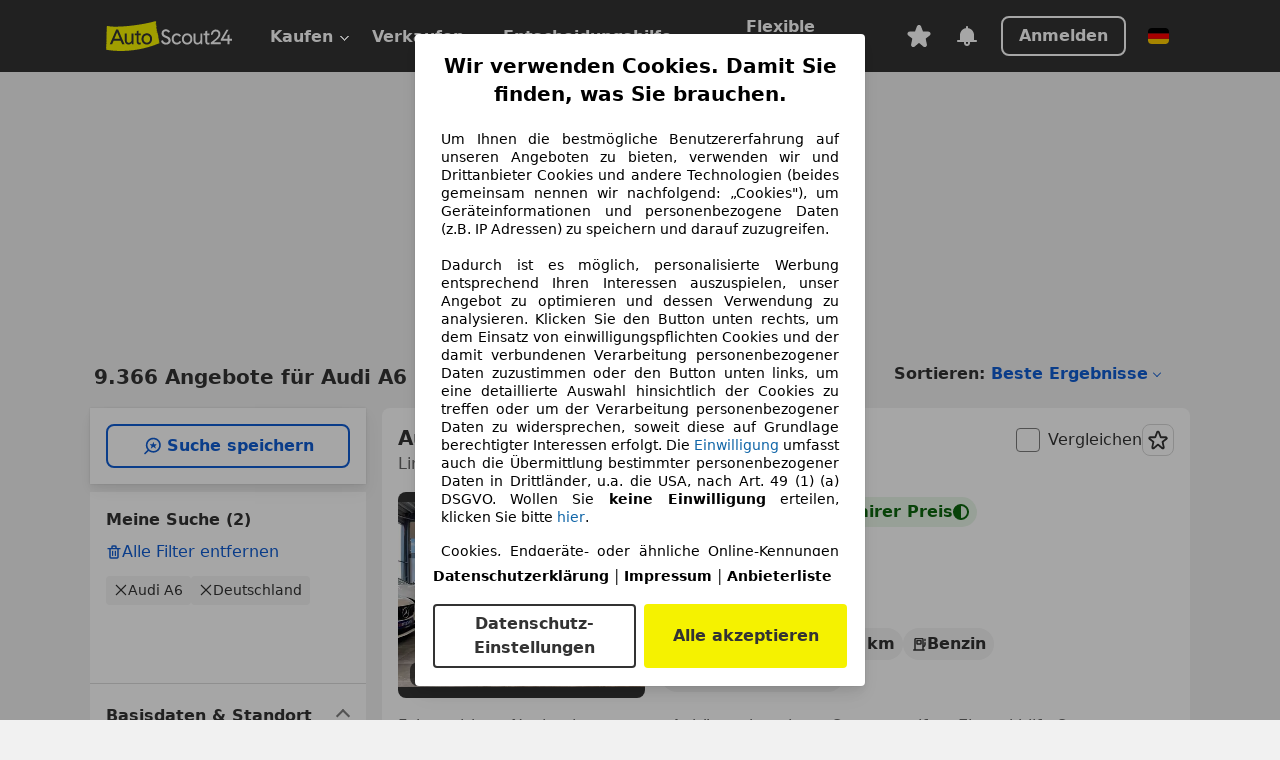

--- FILE ---
content_type: text/html; charset=utf-8
request_url: https://www.autoscout24.de/lst/audi/a6
body_size: 179451
content:
<!DOCTYPE html><html lang="de-DE" data-theme="as24"><head><meta charSet="utf-8"/><meta name="viewport" content="width=device-width"/><title>Audi A6 gebraucht kaufen bei AutoScout24</title><link rel="preload" href="https://prod.pictures.autoscout24.net/listing-images/ff5b7913-5eff-4f88-b131-5f3d8239a308_72f3032a-c6ad-4b77-8dea-130f74bad959.jpg/250x188.webp" as="image" media="(min-width: 768px) and (max-width: 1099px) and (-webkit-max-device-pixel-ratio: 1)"/><link rel="preload" href="https://prod.pictures.autoscout24.net/listing-images/ff5b7913-5eff-4f88-b131-5f3d8239a308_72f3032a-c6ad-4b77-8dea-130f74bad959.jpg/480x360.webp" as="image" media="(max-width: 767px), (min-width: 1100px), (-webkit-min-device-pixel-ratio: 1.01)"/><script data-testid="breadcrumbs-json-ld" type="application/ld+json">{"@context":"https://schema.org","@type":"BreadcrumbList","itemListElement":[{"@type":"ListItem","position":1,"item":{"@id":"/","name":"Startseite"}},{"@type":"ListItem","position":2,"item":{"@id":"/lst","name":"Suche"}},{"@type":"ListItem","position":3,"item":{"@id":"/lst/audi","name":"Audi"}},{"@type":"ListItem","position":4,"item":{"@id":"/lst/audi/a6","name":"A6"}}]}</script><link rel="preload" href="/assets/s24-osa/as24-osa-redesign-integration.js" as="script"/><meta name="next-head-count" content="7"/>
<meta name="mobile-web-app-capable" content="yes"/>
<meta name="apple-mobile-web-app-capable" content="yes"/>
<meta name="apple-mobile-web-app-title" content=""/>
<meta name="apple-mobile-web-app-status-bar-style" content="black"/>
<meta name="format-detection" content="telephone=no"/>

<link rel="apple-touch-icon" sizes="180x180" href="/assets/acquisition-fragments/metatags/images/favicon/apple-touch-icon.png"/>
<link rel="icon" type="image/png" sizes="32x32" href="/assets/acquisition-fragments/metatags/images/favicon/favicon-v2-32x32.png"/>
<link rel="icon" type="image/png" sizes="16x16" href="/assets/acquisition-fragments/metatags/images/favicon/favicon-v2-16x16.png"/>
<link rel="mask-icon" href="/assets/acquisition-fragments/metatags/images/favicon/safari-pinned-tab.svg" color="#f5f200"/>
<link rel="shortcut icon" href="/assets/acquisition-fragments/metatags/images/favicon/favicon.ico"/>
<meta name="msapplication-TileColor" content="#333333"/>
<meta name="msapplication-config" content="/assets/acquisition-fragments/metatags/xml/browserconfig.xml"/>
<meta name="theme-color" content="#ffffff"/>

<link rel="preconnect" href="https://prod.pictures.autoscout24.net"/><meta property="og:site_name" content="AutoScout24"/><meta property="og:type" content="website"/><meta name="format-detection" content="telephone=no"/><meta name="robots" content="index,follow"/><link rel="canonical" href="https://www.autoscout24.de/lst/audi/a6"/><link rel="alternate" hrefLang="bg-BG" href="https://www.autoscout24.bg/lst/audi/a6"/><link rel="alternate" hrefLang="cs-CZ" href="https://www.autoscout24.cz/lst/audi/a6"/><link rel="alternate" hrefLang="de-AT" href="https://www.autoscout24.at/lst/audi/a6"/><link rel="alternate" hrefLang="de-DE" href="https://www.autoscout24.de/lst/audi/a6"/><link rel="alternate" hrefLang="es-ES" href="https://www.autoscout24.es/lst/audi/a6"/><link rel="alternate" hrefLang="fr-BE" href="https://www.autoscout24.be/fr/lst/audi/a6"/><link rel="alternate" hrefLang="fr-FR" href="https://www.autoscout24.fr/lst/audi/a6"/><link rel="alternate" hrefLang="fr-LU" href="https://www.autoscout24.lu/lst/audi/a6"/><link rel="alternate" hrefLang="hr-HR" href="https://www.autoscout24.hr/lst/audi/a6"/><link rel="alternate" hrefLang="hu-HU" href="https://www.autoscout24.hu/lst/audi/a6"/><link rel="alternate" hrefLang="it-IT" href="https://www.autoscout24.it/lst/audi/a6"/><link rel="alternate" hrefLang="nl-BE" href="https://www.autoscout24.be/nl/lst/audi/a6"/><link rel="alternate" hrefLang="nl-NL" href="https://www.autoscout24.nl/lst/audi/a6"/><link rel="alternate" hrefLang="pl-PL" href="https://www.autoscout24.pl/lst/audi/a6"/><link rel="alternate" hrefLang="ro-RO" href="https://www.autoscout24.ro/lst/audi/a6"/><link rel="alternate" hrefLang="ru-RU" href="https://www.autoscout24.ru/lst/audi/a6"/><link rel="alternate" hrefLang="sv-SE" href="https://www.autoscout24.se/lst/audi/a6"/><link rel="alternate" hrefLang="tr-TR" href="https://www.autoscout24.com.tr/lst/audi/a6"/><link rel="alternate" hrefLang="uk-UA" href="https://www.autoscout24.com.ua/lst/audi/a6"/><link rel="alternate" hrefLang="en-GB" href="https://www.autoscout24.com/lst/audi/a6"/><script type="application/ld+json">{"@context":"http:\u002F\u002Fschema.org","@graph":[{"@type":"Car","name":"Audi A6 gebraucht kaufen bei AutoScout24","description":"Audi A6 Gebrauchtwagen gesucht? Hier finden Sie aktuelle Audi A6 Angebote bei AutoScout24, dem europaweit größten Online-Automarkt.","manufacturer":"Audi","model":"A6"}]}</script><meta property="og:image" content="https://www.autoscout24.de/assets/as24-search-funnel/images/og_image.jpg"/><meta property="og:image:width" content="1200"/><meta property="og:image:height" content="630"/><meta name="description" content="Audi A6 Gebrauchtwagen gesucht? Hier finden Sie aktuelle Audi A6 Angebote bei AutoScout24, dem europaweit größten Online-Automarkt."/><meta property="og:url" content="https://www.autoscout24.de/lst/audi/a6"/><meta property="og:title" content="Audi A6 gebraucht kaufen bei AutoScout24"/><meta property="og:description" content="Audi A6 Gebrauchtwagen gesucht? Hier finden Sie aktuelle Audi A6 Angebote bei AutoScout24, dem europaweit größten Online-Automarkt."/><link rel="manifest" href="/service-worker/manifests/manifest.json"/><style>:root{--base-0:0px;--base-1:1px;--base-2:2px;--base-4:4px;--base-6:6px;--base-8:8px;--base-12:12px;--base-14:14px;--base-16:16px;--base-18:18px;--base-20:20px;--base-24:24px;--base-28:28px;--base-32:32px;--base-36:36px;--base-40:40px;--base-48:48px;--base-54:54px;--base-64:64px;--base-999:999px;--color-black-10:#f4f4f4;--color-black-20:#eaeaea;--color-black-30:#d6d6d6;--color-black-40:#acacac;--color-black-50:#949494;--color-black-70:#7c7c7c;--color-black-80:#676767;--color-black-90:#333;--color-black-100:#000;--color-grey-warm-10:#f9f9f6;--color-grey-warm-20:#f4f4f0;--color-grey-warm-30:#dad9ce;--color-grey-warm-40:#a9a68e;--color-grey-warm-50:#979278;--color-grey-warm-70:#8a836c;--color-grey-warm-80:#5f594d;--color-grey-warm-90:#333;--color-grey-warm-100:#292621;--color-blue-20:#e2f1ff;--color-blue-30:#b9dcff;--color-blue-40:#8ac8ff;--color-blue-50:#57b2ff;--color-blue-70:#0082fa;--color-blue-80:#076fe6;--color-blue-90:#105dd3;--color-blue-100:#173db4;--color-indigo-20:#e0f1fe;--color-indigo-30:#b8e3fe;--color-indigo-40:#7ccefd;--color-indigo-50:#37b6fa;--color-indigo-70:#1695df;--color-indigo-80:#007ac5;--color-indigo-90:#0162a3;--color-indigo-100:#072c4a;--color-green-20:#e9f6e8;--color-green-30:#cae9c7;--color-green-40:#83cf7e;--color-green-50:#4cb944;--color-green-70:#359730;--color-green-80:#298625;--color-green-100:#0d670f;--color-orange-20:#ffdab3;--color-orange-30:#ffc385;--color-orange-40:#ffac59;--color-orange-50:#fd9537;--color-orange-70:#cf6a12;--color-orange-80:#92541d;--color-orange-100:#552f0d;--color-amber-20:#fcf4d4;--color-amber-30:#f7db5a;--color-amber-40:#f2ca26;--color-amber-50:#d0a91b;--color-amber-70:#7d6510;--color-amber-80:#715b0e;--color-amber-100:#473a0b;--color-red-20:#feedec;--color-red-30:#fccdca;--color-red-40:#f69493;--color-red-50:#ed6969;--color-red-70:#ed1c24;--color-red-80:#c60000;--color-red-100:#4b0401;--color-teal-20:#ebfaf6;--color-teal-30:#dafee8;--color-teal-40:#61d6bb;--color-teal-50:#2bb092;--color-teal-80:#007d77;--color-teal-100:#005245;--color-yellow-20:#fdfccc;--color-yellow-30:#f5f200;--color-yellow-40:#ede500;--color-white:#fff;--color-transparent:rgba(255,255,255,0)}[data-theme]{font-family:system-ui,-apple-system,BlinkMacSystemFont,Segoe UI,Roboto,Noto Sans,Ubuntu,Cantarell,Helvetica Neue,Helvetica,Arial,sans-serif,Apple Color Emoji,Segoe UI Emoji,Segoe UI Symbol;font-size:var(--font-font-size-body);letter-spacing:var(--font-letter-spacing-default);line-height:var(--font-line-height-body);color:var(--color-text-and-icon-default)}[data-theme] hr,hr[data-theme]{margin-top:var(--base-8);margin-bottom:var(--base-8);border:0;border-top:var(--base-1)solid var(--color-black-20)}a{color:var(--color-text-and-icon-link);text-decoration:none}a:hover{color:var(--color-text-and-icon-link-hover)}abbr,acronym,address,applet,article,aside,audio,b,big,blockquote,body,canvas,caption,center,cite,code,dd,del,details,dfn,div,dl,dt,em,embed,fieldset,figcaption,figure,footer,form,h1,h2,h3,h4,h5,h6,header,hgroup,html,i,iframe,img,ins,kbd,label,legend,li,mark,menu,nav,object,ol,output,p,pre,q,ruby,s,samp,section,small,span,strike,strong,sub,summary,sup,table,tbody,td,tfoot,th,thead,time,tr,tt,u,ul,var,video{font:inherit;vertical-align:baseline;color:inherit;border:0}a{font:inherit;vertical-align:baseline;border:0}button,input,select,textarea{font:inherit}button{cursor:pointer;-webkit-user-select:none;-ms-user-select:none;user-select:none}article,aside,details,figcaption,figure,footer,header,hgroup,menu,nav,section{display:block}ol,ul{list-style:none}blockquote,q{quotes:none}blockquote:before,blockquote:after,q:before,q:after{content:&quot;&quot;;content:none}table{border-collapse:collapse;border-spacing:0}*,:before,:after{box-sizing:border-box;margin:0;padding:0}html{-webkit-text-size-adjust:100%;-moz-text-size-adjust:100%;-ms-text-size-adjust:100%;text-size-adjust:100%;-webkit-overflow-scrolling:touch;overflow-y:scroll}body{-webkit-overflow-scrolling:touch}h1,h2,h3,h4,h5,h6{font-weight:400}input,textarea,select{position:relative}picture img{vertical-align:top}:root{font-size:var(--font-font-size-body);line-height:var(--font-line-height-body);letter-spacing:var(--font-letter-spacing-default);color:var(--color-text-and-icon-default)}:root [disabled]{color:var(--color-text-and-icon-disabled)}[data-theme] ::selection{background-color:var(--color-surface-selection)}:root{--border-radius-none:var(--base-0);--border-radius-s:var(--base-4);--border-radius-m:var(--base-8);--border-radius-l:var(--base-16);--border-radius-full:var(--base-999);--border-width-thin:var(--base-1);--border-width-thick:var(--base-2);--size-icon-s:var(--base-8);--size-icon-m:var(--base-16);--size-icon-l:var(--base-24);--spacing-2xs:var(--base-4);--spacing-xs:var(--base-8);--spacing-s:var(--base-12);--spacing-m:var(--base-16);--spacing-l:var(--base-24);--spacing-xl:var(--base-32);--spacing-2xl:var(--base-40);--spacing-3xl:var(--base-48);--spacing-4xl:var(--base-64);--component-button-color-fill-primary:var(--component-button-color-fill-primary-default,#076fe6);--component-chip-color-stroke:var(--component-chip-color-stroke-default,#acacac);--color-surface-subtle:var(--color-canvas-default,#f4f4f4);--component-tooltip-z-index:1000;--black-100:var(--color-black-100,#000);--spacing-xxs:var(--spacing-2xs,.25rem);--font-font-size-xs:var(--font-font-size-caption,.75rem)}.sr-visually-hidden{clip:rect(0 0 0 0);clip-path:inset(50%);white-space:nowrap;border:0;width:1px;height:1px;margin:-1px;padding:0;overflow:hidden;position:absolute!important}.sr-thin-scrollbar{scroll-behavior:smooth;scrollbar-width:thin;scrollbar-color:var(--color-overlay-default)var(--color-transparent)}.sr-thin-scrollbar::-webkit-scrollbar{background-color:var(--color-transparent);width:var(--spacing-xs);border:0px solid var(--color-transparent)}.sr-thin-scrollbar::-webkit-scrollbar-thumb{background-color:var(--color-overlay-default);border:var(--base-2)solid var(--color-transparent);border-radius:var(--spacing-2xs);background-clip:padding-box}
[data-theme=as24]{--color-elevation-dark:rgba(0,0,0,.12);--color-elevation-light:rgba(0,0,0,.05);--color-overlay-default:rgba(51,51,51,.8);--border-radius-none:0px;--border-radius-s:4px;--border-radius-m:8px;--border-radius-l:16px;--border-radius-full:999px;--border-width-thin:1px;--border-width-thick:2px;--font-font-family:SF Pro;--font-letter-spacing-default:0px;--font-letter-spacing-tight:0px;--font-font-size-display-xl:3rem;--font-font-size-display-l:0rem;--font-font-size-title:1.25rem;--font-font-size-body:1rem;--font-font-size-body-s:0rem;--font-font-size-caption:.75rem;--font-font-size-headline-desktop:2rem;--font-font-size-headline-mobile:1.5rem;--font-line-height-display-xl:1.125;--font-line-height-display-l:0;--font-line-height-title:1.4;--font-line-height-body:1.5;--font-line-height-body-s:0;--font-line-height-caption:1.33;--font-line-height-headline-desktop:1.25;--font-line-height-headline-mobile:1.33;--font-font-weight-regular:400;--font-font-weight-bold:600;--size-icon-s:8px;--size-icon-m:16px;--size-icon-l:24px;--spacing-2xs:4px;--spacing-xs:8px;--spacing-s:12px;--spacing-m:16px;--spacing-l:24px;--spacing-xl:32px;--spacing-2xl:40px;--spacing-3xl:48px;--spacing-4xl:64px;--color-text-and-icon-default:var(--color-black-90,#333);--color-text-and-icon-muted:var(--color-black-80,#676767);--color-text-and-icon-placeholder:var(--color-black-80,#676767);--color-text-and-icon-link:var(--color-blue-90,#105dd3);--color-text-and-icon-link-hover:var(--color-blue-100,#173db4);--color-text-and-icon-inverse:var(--color-white,#fff);--color-text-and-icon-link-inverse:var(--color-blue-30,#b9dcff);--color-text-and-icon-disabled:var(--color-black-40,#acacac);--color-canvas-default:var(--color-black-10,#f4f4f4);--color-surface-default:var(--color-white,#fff);--color-surface-muted:var(--color-black-10,#f4f4f4);--color-surface-contrast:var(--color-black-90,#333);--color-surface-brand:var(--color-yellow-30,#f5f200);--color-surface-brand-muted:var(--color-yellow-20,#fdfccc);--color-surface-brand-accent:var(--color-black-90,#333);--color-surface-interactive:var(--color-blue-80,#076fe6);--color-surface-disabled:var(--color-black-20,#eaeaea);--color-surface-destructive:var(--color-red-80,#c60000);--color-surface-selected:var(--color-black-90,#333);--color-stroke-default:var(--color-black-40,#acacac);--color-stroke-strong:var(--color-black-90,#333);--color-stroke-muted:var(--color-black-30,#d6d6d6);--color-stroke-divider:var(--color-black-30,#d6d6d6);--color-stroke-inverse:var(--color-white,#fff);--color-stroke-interactive:var(--color-blue-90,#105dd3);--color-stroke-focus:var(--color-black-90,#333);--color-stroke-focus-inverse:var(--color-white,#fff);--color-feedback-error-strong:var(--color-red-80,#c60000);--color-feedback-error-muted:var(--color-red-20,#feedec);--color-feedback-success-strong:var(--color-green-100,#0d670f);--color-feedback-success-muted:var(--color-green-20,#e9f6e8);--color-feedback-warning-strong:var(--color-amber-70,#7d6510);--color-feedback-warning-muted:var(--color-amber-20,#fcf4d4);--color-feedback-info-strong:var(--color-blue-100,#173db4);--color-feedback-info-muted:var(--color-blue-20,#e2f1ff);--border-radius-card:var(--border-radius-m,8px);--component-checkbox-border-radius:var(--border-radius-s,4px);--color-text-and-icon-selected:var(--color-text-and-icon-inverse,#fff);--color-surface-selection:var(--color-surface-brand,#f5f200);--component-radiobutton-border-width-active-indicator:0px;--component-radio-button-group-border-radius-inside:0px;--component-notification-banner-border-radius:0px;--component-button-color-fill-primary-hover:var(--color-blue-100,#173db4);--component-button-color-text-and-icon-ghost-accent-hover:var(--color-blue-100,#173db4);--component-button-border-radius:var(--border-radius-m,8px);--component-button-sizing-vertical-padding:var(--spacing-xs,8px);--component-autosuggest-spacing-list-item-horizontal-padding:var(--spacing-m,16px);--component-autosuggest-spacing-list-item-vertical-padding:var(--spacing-xs,8px);--component-chip-font-line-height:var(--font-line-height-body,1.5);--component-chip-font-font-size:var(--font-font-size-body,1rem);--component-chip-size-icon:var(--size-icon-l,24px);--component-chip-size-icon-cross:var(--size-icon-m,16px);--component-forms-border-radius:var(--border-radius-s,4px);--component-forms-spacing-height:var(--spacing-l,24px);--component-forms-spacing-width:var(--spacing-l,24px);--component-forms-color-stroke-rest:var(--color-black-70,#7c7c7c);--component-radiobutton-color-fill-active-indicator:var(--color-black-90,#333);--component-radio-button-group-border-width:var(--border-width-thin,1px);--component-radio-button-group-border-radius-outside:var(--border-radius-s,4px);--component-slider-color-fill-track:var(--color-black-30,#d6d6d6);--component-slider-color-fill-track-filled:var(--color-black-80,#676767);--component-toggle-color-fill-checked-hover:var(--color-blue-100,#173db4);--component-notification-banner-border-width:var(--border-width-thick,2px);--component-button-color-fill-primary-default:var(--color-surface-interactive,#076fe6);--component-button-color-text-and-icon-secondary:var(--color-text-and-icon-link,#105dd3);--component-button-color-text-and-icon-primary:var(--color-text-and-icon-inverse,#fff);--component-button-color-stroke-secondary:var(--color-stroke-interactive,#105dd3);--component-checkbox-color-fill-checked:var(--color-surface-default,#fff);--component-checkbox-color-fill-checked-disabled:var(--color-surface-default,#fff);--component-checkbox-color-stroke-checked:var(--component-forms-color-stroke-rest,#7c7c7c);--component-checkbox-color-stroke-checked-disabled:var(--color-stroke-muted,#d6d6d6);--component-checkbox-text-and-icons-checked:var(--color-text-and-icon-default,#333);--component-checkbox-text-and-icons-checked-disabled:var(--color-text-and-icon-disabled,#acacac);--component-chip-color-fill:var(--color-surface-muted,#f4f4f4);--component-chip-color-stroke-default:var(--color-stroke-default,#acacac);--component-chip-color-stroke-hover:var(--color-stroke-strong,#333);--component-chip-color-text-and-icon:var(--color-text-and-icon-default,#333);--component-forms-color-fill:var(--color-surface-default,#fff);--component-forms-color-stroke-hover:var(--color-stroke-strong,#333);--component-radiobutton-color-fill-active:var(--color-surface-default,#fff);--component-radiobutton-color-fill-active-error:var(--color-surface-default,#fff);--component-radiobutton-color-fill-active-disabled:var(--color-surface-default,#fff);--component-radiobutton-color-fill-active-indicator-error:var(--color-feedback-error-strong,#c60000);--component-radiobutton-color-fill-active-indicator-disabled:var(--color-text-and-icon-disabled,#acacac);--component-radiobutton-color-stroke-active:var(--component-forms-color-stroke-rest,#7c7c7c);--component-radio-button-group-color-fill:var(--color-surface-default,#fff);--component-slider-color-fill-thumb:var(--color-surface-selected,#333);--component-tab-color-stroke-selected:var(--color-stroke-strong,#333);--component-navigation-header-color-stroke-hover:var(--color-stroke-strong,#333);--component-navigation-header-color-text-and-icons:var(--color-text-and-icon-default,#333);--component-tag-color-brand-fill:var(--color-surface-brand,#f5f200);--component-tag-color-brand-text-and-icon:var(--color-text-and-icon-default,#333);--component-tooltip-color-text-and-icon:var(--color-text-and-icon-inverse,#fff);--component-tooltip-color-fill:var(--color-surface-contrast,#333);--component-radiobutton-color-stroke-hover:var(--component-forms-color-stroke-hover,#333);--component-radio-button-group-color-text-and-icon-selected:var(--color-text-and-icon-selected,#fff)}</style><script>if(!window.IntersectionObserver) { 
                document.write('<script src="/assets/as24-search-funnel/intersection-observer.js"><\/script>')
              }</script><script id="global-tracking-script" async="" type="module">function r(){if(typeof window!="object")return;if(window.showcar=window.showcar||{},window?.showcar?.tracking){console.error("Double init: window.showcar.tracking object already exists");return}let n=import("https://www.autoscout24.de/assets/showcar/brave-flamingo/full-script-OFIB57DI.js"),o={loadGtm:async function(...t){(await n).loadGtm(...t)},trackBtsEvent:async function(...t){(await n).trackBtsEvent(...t)},trackBtsImpressionEvent:async function(...t){(await n).trackBtsImpressionEvent(...t)},trackPlanktonEvent:async function(...t){(await n).trackPlanktonEvent(...t)}};window.showcar.tracking=o}r();
//# sourceMappingURL=https://www.autoscout24.de/assets/showcar/brave-flamingo/AS_de_DE.js.map
</script><script>!function(){if("function"!=typeof window.__tcfapi||window.__tcfapi&&"function"!=typeof window.__tcfapi.start){var t,a=[],e=window,i=e.document,c=e.__tcfapi?e.__tcfapi.start:function(){};if(!e.__tcfapi&&function t(){var a=!!e.frames.__tcfapiLocator;if(!a){if(i.body){var c=i.createElement("iframe");c.style.cssText="display:none",c.name="__tcfapiLocator",i.body.appendChild(c)}else setTimeout(t,5)}return!a}()||e.__tcfapi&&!e.__tcfapi.start){var f=e.__tcfapi?e.__tcfapi():[];a.push.apply(a,f),e.__tcfapi=function(...e){var i=[...e];if(!e.length)return a;if("setGdprApplies"===i[0])i.length>3&&2===parseInt(i[1],10)&&"boolean"==typeof i[3]&&(t=i[3],"function"==typeof i[2]&&i[2]("set",!0));else if("ping"===i[0]){var c={gdprApplies:t,cmpLoaded:!1,apiVersion:"2.0"};"function"==typeof i[2]&&i[2](c,!0)}else a.push(i)},e.__tcfapi.commandQueue=a,e.__tcfapi.start=c,e.addEventListener("message",function(t){var a="string"==typeof t.data,i={};try{i=a?JSON.parse(t.data):t.data}catch(c){}var f=i.__tcfapiCall;f&&e.__tcfapi(f.command,f.version,function(e,i){if(t.source){var c={__tcfapiReturn:{returnValue:e,success:i,callId:f.callId,command:f.command}};a&&(c=JSON.stringify(c)),t.source.postMessage(c,"*")}},f.parameter)},!1)}}}();</script><script type="module" async="">(function(){"use strict";try{var e=document.createElement("style");e.appendChild(document.createTextNode('._consent-popup_1lphq_1{position:fixed;display:grid;place-items:center;background-color:#00000059;isolation:isolate;z-index:9999999999;counter-reset:css-counter 0;top:0;left:0;right:0;bottom:0;font-family:system-ui,-apple-system,BlinkMacSystemFont,Segoe UI,Roboto,Helvetica,Arial,sans-serif,"Apple Color Emoji","Segoe UI Emoji",Segoe UI Symbol;font-size:1rem}._consent-popup-inner_1lphq_21{background-color:#fff;padding:18px 18px 0;max-width:450px;text-align:justify;border-radius:4px;box-shadow:0 12px 24px #0000000d,0 8px 16px #0000000d,0 4px 8px #0000000d,0 0 2px #0000001f}._scrollable-container_1lphq_33{max-height:70vh;overflow:auto;padding:0 8px}._headline_1lphq_40{font-size:1.25rem;line-height:1.4;font-weight:700;margin-bottom:22px;color:#000;text-align:center}._content_1lphq_49{font-weight:400;color:#000;font-size:.875rem;line-height:1.3;margin-bottom:16px}._content_1lphq_49 a{color:#1166a8;font-size:.875rem;text-decoration:none}._content_1lphq_49 b{font-weight:700}._consent-decline_1lphq_67{font-weight:500;color:#1166a8;cursor:pointer;text-decoration:none;border:none;background:transparent;padding:0}._consent-decline_1lphq_67:hover{color:#0c4f90}._consent-decline_1lphq_67:active{color:#083b78}._acceptance-buttons_1lphq_85{display:flex;justify-content:space-between;background-color:fff;padding-bottom:18px;padding-top:8px}._acceptance-buttons_1lphq_85>button{font-weight:700;font-size:1rem;line-height:1.5;border-radius:4px;color:#333;padding:6px 0;width:49%}._consent-settings_1lphq_103{background-color:inherit;cursor:pointer;text-align:center;border-width:2px;border-style:solid;border-color:#333}._consent-accept_1lphq_114{background:#f5f200;cursor:pointer;border:none;text-align:center}._legalDisclosure_1lphq_123{margin-top:8px;margin-bottom:8px}._legalDisclosure_1lphq_123>a{font-size:.875rem;color:#000;font-weight:600}._headingForPurposes_1lphq_133{display:block;font-size:.83em;margin-block-start:1.67em;margin-block-end:1.67em;margin-inline-start:0px;margin-inline-end:0px;font-weight:700}@media screen and (max-width: 767px){._consent-popup-inner_1lphq_21{margin:20px}._headline_1lphq_40{margin-bottom:28px}}@media screen and (max-height: 680px){._scrollable-container_1lphq_33{max-height:60vh}}')),document.head.appendChild(e)}catch(o){console.error("vite-plugin-css-injected-by-js",o)}})();
const e={...{headline:"Wir verwenden Cookies. Damit Sie finden, was Sie brauchen.",description:'Um Ihnen die bestmögliche Benutzererfahrung auf unseren Angeboten zu bieten, verwenden wir und Drittanbieter Cookies und andere Technologien (beides gemeinsam nennen wir nachfolgend: „Cookies"), um Geräteinformationen und personenbezogene Daten (z.B. IP Adressen) zu speichern und darauf zuzugreifen.<br><br>Dadurch ist es möglich, personalisierte Werbung entsprechend Ihren Interessen auszuspielen, unser Angebot zu optimieren und dessen Verwendung zu analysieren. Klicken Sie den Button unten rechts, um dem Einsatz von einwilligungspflichten Cookies und der damit verbundenen Verarbeitung personenbezogener Daten zuzustimmen oder den Button unten links, um eine detaillierte Auswahl hinsichtlich der Cookies zu treffen oder um der Verarbeitung personenbezogener Daten zu widersprechen, soweit diese auf Grundlage berechtigter Interessen erfolgt. Die <a href="${$1}">Einwilligung</a> umfasst auch die Übermittlung bestimmter personenbezogener Daten in Drittländer, u.a. die USA, nach Art. 49 (1) (a) DSGVO. Wollen Sie <b>keine Einwilligung</b> erteilen, klicken Sie bitte ${$2}.',adjustPreferences:"Sie können Ihre Präferenzen jederzeit anpassen und erteilte Einwilligungen widerrufen, indem Sie in unserer Datenschutzerklärung den Privacy Manager besuchen.",acceptButton:"Alle akzeptieren",privacySettings:"Datenschutz-Einstellungen",here:"hier",privacy:"Datenschutzerklärung",imprint:"Impressum",vendorCount:"Wir arbeiten mit @@@@@@@ Anbietern zusammen.",vendorList:"Anbieterliste",purposesHeading:"Zwecke",newWindowWarning:"öffnet in einem neuen Fenster"},imprintUrl:"https://www.autoscout24.de/unternehmen/impressum/",vendorListUrl:"https://www.autoscout24.de/consent-management/#vendors",privacyUrl:"https://www.autoscout24.de/unternehmen/datenschutz/",consentUrl:"https://www.autoscout24.de/unternehmen/datenschutz/#box5-title",...{purposes:{1:{name:"Speichern von oder Zugriff auf Informationen auf einem Endgerät",description:"Cookies, Endgeräte- oder ähnliche Online-Kennungen (z. B. login-basierte Kennungen, zufällig generierte Kennungen, netzwerkbasierte Kennungen) können zusammen mit anderen Informationen (z. B. Browsertyp und Browserinformationen, Sprache, Bildschirmgröße, unterstützte Technologien usw.) auf Ihrem Endgerät gespeichert oder von dort ausgelesen werden, um es jedes Mal wiederzuerkennen, wenn es eine App oder einer Webseite aufruft. Dies geschieht für einen oder mehrere der hier aufgeführten Verarbeitungszwecke."},25:{name:"Essentielle Seitenfunktionen",description:"Wir bzw. diese Anbieter nutzen Cookies oder ähnliche Tools und Technologien, die für die essentielle Seitenfunktionen erforderlich sind und die einwandfreie Funktionalität der Webseite sicherstellen.  Sie werden normalerweise als Folge von Nutzeraktivitäten genutzt, um wichtige Funktionen wie das Setzen und Aufrechterhalten von Anmeldedaten oder Datenschutzeinstellungen zu ermöglichen. Die Verwendung dieser Cookies bzw. ähnlicher Technologien kann normalerweise nicht abgeschaltet werden. Allerdings können bestimmte Browser diese Cookies oder ähnliche Tools blockieren oder Sie darauf hinweisen. Das Blockieren dieser Cookies oder ähnlicher Tools kann die Funktionalität der Webseite beeinträchtigen."},26:{name:"Erweiterte Seitenfunktionen",description:"Wir bzw. Drittanbieter nutzen unterschiedliche technologische Mittel, darunter u.a. Cookies und ähnliche Tools auf unserer Webseite, um Ihnen erweiterte Seitenfunktionen anzubieten und ein verbessertes Nutzungserlebnis zu gewährleisten. Durch diese erweiterten Funktionalitäten ermöglichen wir die Personalisierung unseres Angebotes - etwa, um Ihre Suchvorgänge bei einem späteren Besuch fortzusetzen, Ihnen passende Angebote aus Ihrer Nähe anzuzeigen oder personalisierte Werbung und Nachrichten bereitzustellen und diese auszuwerten. Mit Ihrer Einwilligung werden nutzungsbasierte Informationen an von Ihnen kontaktierte Händler übermittelt. Einige Cookies/Tools werden von den Anbietern verwendet, um von Ihnen bei Finanzierungsanfragen angegebene Informationen für 30 Tage zu speichern und innerhalb dieses Zeitraums automatisch für die Befüllung neuer Finanzierungsanfragen wiederzuverwenden. Ohne die Verwendung solcher Cookies/Tools können solche erweiterten Funktionen ganz oder teilweise nicht genutzt werden."}},stacks:{1:"Genaue Standortdaten und Identifikation durch Scannen von Endgeräten",42:"Personalisierte Werbung und Inhalte, Messung von Werbeleistung und der Performance von Inhalten, Zielgruppenforschung sowie Entwicklung und Verbesserung von Angeboten"}}},n={},t=function(e,t,s){return t&&0!==t.length?Promise.all(t.map((e=>{if((e=function(e){return"/"+e}(e))in n)return;n[e]=!0;const t=e.endsWith(".css"),s=t?'[rel="stylesheet"]':"";if(document.querySelector(`link[href="${e}"]${s}`))return;const o=document.createElement("link");return o.rel=t?"stylesheet":"modulepreload",t||(o.as="script",o.crossOrigin=""),o.href=e,document.head.appendChild(o),t?new Promise(((n,t)=>{o.addEventListener("load",n),o.addEventListener("error",(()=>t(new Error(`Unable to preload CSS for ${e}`))))})):void 0}))).then((()=>e())):e()},s="ABCDEFGHIJKLMNOPQRSTUVWXYZabcdefghijklmnopqrstuvwxyz0123456789-_";function o(e){var n;return null==(n=document.cookie.match("(^|;)\\s*"+e+"\\s*=\\s*([^;]+)"))?void 0:n.pop()}function r(e,n){const t="domain="+p(document.location.hostname);document.cookie=[`${e}=${n}`,"path=/","max-age=31536000",t,"samesite=Lax"].join(";")}function i(e,n){if(!n)return!1;return 100*function(e){if(!/^[A-Za-z0-9\-_]+$/.test(e))return-1;let n="";for(const t of e)n+=s.indexOf(t).toString(2).padStart(6,"0");return parseInt(n,2)}(n.substring(1,7))>Date.now()-864e5*e}const a=["autoscout24","as24-search-funnel","autoplenum-development","autoplenum-staging","autoplenum","12gebrauchtwagen","12neuwagen","leasingmarkt","bild","leasevergelijker","autotrader","gebrauchtwagen","leasingtime"];const u=["autoscout24","autoplenum","autoplenum-development","autoplenum-staging","autotrader","gebrauchtwagen","leasingmarkt","leasingtime","12gebrauchtwagen","12gebrauchtwagen-staging","12gebrauchtwagen-development","12neuwagen","12neuwagen-staging","12neuwagen-development","bild","leasevergelijker","autotrader","autohebdo"],c={autoscout24:["de","be","at","es","it","fr","nl","lu","pl","hu","bg","ro","cz","ru","hr","se","com.tr","com.ua","com"],autoplenum:["de","at"],"autoplenum-development":["de","at"],"autoplenum-staging":["de","at"],autotrader:["nl","ca"],gebrauchtwagen:["at"],leasingmarkt:["de","at"],leasingtime:["de"],"12gebrauchtwagen":["de"],"12gebrauchtwagen-development":["de"],"12gebrauchtwagen-staging":["de"],"12neuwagen":["de"],"12neuwagen-development":["de"],"12neuwagen-staging":["de"],bild:["de"],leasevergelijker:["nl"],autohebdo:["net"]},l=["https://bild.de","https://leasingtime.de","https://rebuild.leasingtime.de","https://staging.leasingmarkt.de","https://staging.leasevergelijker.nl","https://as24-search-funnel-dev.as24-search-funnel.eu-west-1.infinity.as24.tech"];function d({origin:e,hostName:n,protocol:t,port:s}){const o=n.includes("autoscout24")&&n.includes("local"),r=!o&&t?`${t}//`:"https://",i=!o&&s?`:${s}`:"";if(l.includes(null!=e?e:""))return e;if(n.includes("autoscout24")&&"localhost"===n)return"https://www.autoscout24.com";if(e&&!e.includes("autoscout24")&&e.includes("local"))return e;let a="";for(const c of u)n.includes(`.${c}.`)&&(a=c);if(""===a)return"https://www.autoscout24.com";for(const u of c[a])if(n.endsWith(`.${u}`))return`${r}www.${a}.${u}${i}`;return"https://www.autoscout24.com"}const p=e=>{if(e.includes("as24-search-funnel"))return e;const n=d({hostName:e});return e&&n?n.replace("https://","").replace("www.","").replace("local.","").replace("localhost","www.autoscout24.com").replace(/:.*$/,""):"www.autoscout24.com"},h=window.location;function m(e){const{hostname:n,pathname:t,protocol:s,port:o,origin:r}=h,i=d({origin:r,hostName:n,protocol:s,port:o});if(!i)return;if(e&&"bild"===e)return`${i}/leasing/consent-management`;if(!n.includes("autoscout24"))return`${i}/consent-management`;var a;return`${n.endsWith(".be")&&n.includes("autoscout24")?`${i}${a=t,a.startsWith("/nl")?"/nl":"/fr"}`:i}/consent-management`}function g({translations:e,companyName:n,styles:t,contentHtml:s,buttonOrder:i}){const a=(new Document).querySelector.call(document,"#as24-cmp-popup");a&&a.remove(),function({translations:e,companyName:n,styles:t,contentHtml:s,buttonOrder:i}){const a={accept:`<button class=${t["consent-accept"]} data-testid="as24-cmp-accept-all-button">${e.acceptButton}</button>`,settings:`<button class=${t["consent-settings"]} data-testid="as24-cmp-partial-consent-button">${e.privacySettings}</button>`,decline:`<button class=${t["consent-decline"]} data-testid="as24-cmp-decline-all-button">${e.declineButton}</button>`},u=i.map((e=>a[e])).join("\n"),c=`\n    <div class=${t["consent-popup"]} id="as24-cmp-popup">\n      <div class=${t["consent-popup-inner"]} data-testid="as24-cmp-container">\n        <div class=${t["scrollable-container"]}>\n          ${s}\n        </div>\n        <div class=${t.legalDisclosure}>\n          <a href=${e.privacyUrl} aria-label="${e.privacy}(${e.newWindowWarning})" target="_blank">${e.privacy}</a> | \n          <a href=${e.imprintUrl} aria-label="${e.imprint}(${e.newWindowWarning})" target="_blank">${e.imprint}</a> |\n          <a href=${e.vendorListUrl} aria-label="${e.vendorList}(${e.newWindowWarning})" target="_blank">${e.vendorList}</a>\n        </div>\n        <div class=${t["acceptance-buttons"]}>\n          ${u}\n        </div>\n      </div>\n    </div>`,l=document.createElement("div");l.innerHTML=c,l.addEventListener("click",(async function(e){e.target instanceof HTMLElement&&(e.target.closest('[data-testId="as24-cmp-accept-all-button"]')&&p({route:"accept-all",companyName:n}),e.target.closest('[data-testId="as24-cmp-decline-all-button"]')&&p({route:"decline-all",companyName:n}),e.target.closest('[data-testId="as24-cmp-partial-consent-button"]')&&p({route:"partial-consent",companyName:n}))})),document.body.appendChild(l);const d=m(n);async function p({route:e,companyName:n}){if("partial-consent"===e){const e=encodeURIComponent(h.href),n=`${d}/?redirectTo=${e}`;h.href=n}else{l.remove();const t=await fetch(`${d}/${e}`,{method:"POST",headers:{"Content-Type":"application/json"},body:JSON.stringify({companyName:n})}).then((e=>e.json())),s=o("euconsent-v2")||"";t["euconsent-v2"]!==s&&(r("euconsent-v2",t["euconsent-v2"]),r("cconsent-v2",encodeURIComponent(t["cconsent-v2"])),r("addtl_consent",t.addtl_consent),r("as24-cmp-signature",t["as24-cmp-signature"])),window.__tcfapi("updateCmpApi",2,(()=>null),t,e,!1)}}}({translations:e,companyName:n,styles:t,contentHtml:s,buttonOrder:i});try{if("1"===sessionStorage.cmpPopupShownEventSent)return;const e=m(n);sessionStorage.cmpPopupShownEventSent="1",navigator.sendBeacon(`${e}/popup-shown`,JSON.stringify({companyName:n}))}catch(u){}}const w=window.location;async function b(e){const n=w.hostname,s=(n.includes("local.autoscout24.")||n.includes("127.0.0.1")||n.includes("localhost"))&&!!document.getElementById("as24-cmp-local-body");let o;o=t(s?()=>import("../../full-cmp.js"):()=>import("https://www.autoscout24.de/assets/as24-cmp/full-cmp.js"),[]);try{(await o).initializeFullCmpApi(e)}catch(r){console.error(r)}}function f(e,n,t){r(e,n),t.delete(e)}const v=135,k={"consent-popup":"_consent-popup_1lphq_1","consent-popup-inner":"_consent-popup-inner_1lphq_21","scrollable-container":"_scrollable-container_1lphq_33",headline:"_headline_1lphq_40",content:"_content_1lphq_49","consent-decline":"_consent-decline_1lphq_67","acceptance-buttons":"_acceptance-buttons_1lphq_85","consent-settings":"_consent-settings_1lphq_103","consent-accept":"_consent-accept_1lphq_114",legalDisclosure:"_legalDisclosure_1lphq_123",headingForPurposes:"_headingForPurposes_1lphq_133"};function y({description:e,templateValues:n,requiredKeys:t=[]}){for(const r of t){const t=`\${${r}}`;e.includes(t)&&!n[r]&&console.error(`Missing required template value: ${r}`)}return s=e,o=n,new Function("vars",["const tagged = ( "+Object.keys(o).join(", ")+" ) =>","`"+s+"`","return tagged(...Object.values(vars))"].join("\n"))(o);var s,o}const $={autoscout24:new Set(["en-GB","de-AT","fr-FR","fr-BE","fr-LU","it-IT","es-ES","pl-PL","nl-NL","bg-BG","ro-RO","hu-HU","hr-HR","cs-CZ","sv-SE","nl-BE","ru-RU","tr-TR","uk-UA","de-DE"]),"12gebrauchtwagen":new Set(["de-DE"]),"12neuwagen":new Set(["de-DE"]),autoplenum:new Set(["de-DE","de-AT"]),autotrader:new Set(["nl-NL"]),bild:new Set(["de-DE"]),gebrauchtwagen:new Set(["de-AT"]),leasevergelijker:new Set(["nl-NL"]),leasingmarkt:new Set(["de-DE"]),leasingtime:new Set(["de-DE"])},z=186;const S={nonStrict:$.autoscout24.has("de-DE")?z:v},_=function({translations:e,styles:n}){const t=`<button class=${null==n?void 0:n["consent-decline"]} data-testid="as24-cmp-decline-all-button">${e.here}</button>`;return{...e,description:y({description:e.description,templateValues:{$1:null==e?void 0:e.consentUrl,$2:t},requiredKeys:["$2"]})}}({translations:e,vendorCount:S.nonStrict,styles:k}),E=new class extends class{constructor(e,n,t){this.translations=e,this.vendorCount=n,this.styles=t,this.blocks=[]}addHeadline(e){return this.blocks.push(`<p class=${this.styles.headline}>${e}</p>`),this}addText(e,n){return(null==n?void 0:n.hr)&&this.blocks.push("<hr />"),this.blocks.push(`<p class=${this.styles.content}>${e}</p>`),this}addHeading(e,n){return(null==n?void 0:n.hr)&&this.blocks.push("<hr />"),this.blocks.push(`<p class=${this.styles.headingForPurposes}>${e}</p>`),this}addVendorCountLine(e){var n;const t=null==(n=this.translations.vendorCount)?void 0:n.replace(e,this.vendorCount.toString());return t&&this.addText(t,{hr:!0}),this}getButtonOrder(){return["settings","accept"]}build(){return this.blocks.join("\n")}}{buildContent(){return this.addHeadline(this.translations.headline).addText(this.translations.description).addText(this.translations.purposes[1].description).addText(this.translations.adjustPreferences).addHeading(this.translations.purposesHeading).addText(this.translations.stacks[1]).addText(this.translations.stacks[42],{hr:!0}).addHeading(this.translations.purposes[25].name,{hr:!0}).addText(this.translations.purposes[25].description,{hr:!0}).addHeading(this.translations.purposes[26].name,{hr:!0}).addText(this.translations.purposes[26].description).addVendorCountLine("@@@@@@@").build()}}(_,S.nonStrict,k);var C;C={translations:_,isoCulture:"de-DE",companyName:"autoscout24",styles:k,mode:"lax",vendorListVersion:141,contentHtml:E.buildContent(),buttonOrder:E.getButtonOrder()},"undefined"!=typeof window&&function(e){var n,t;const s=new URL(e),r=null==(n=s.searchParams.get("show-as24-cmp"))?void 0:n.toLowerCase(),i=null==(t=o("show-as24-cmp"))?void 0:t.toLowerCase(),u=a.findIndex((e=>s.hostname.includes(`${e}`)))>-1;return"true"===r||"false"!==r&&("true"===i||"false"!==i&&u)}(w.href)&&function(){function e(n){document.body?n():setTimeout((()=>e(n)),1)}return new Promise((n=>{e(n)}))}().then((()=>async function({translations:e,...n}){if(function(){const e=window.self!==window.top,n=w.href.includes("disable-cmp=true")||(null==document?void 0:document.cookie.includes("disable-cmp=true")),t="true"===document.body.dataset.suppressCmp||"true"===document.body.dataset.suppresscmp,s=/autoscout24\.com\/entry\/.*/.test(w.href);return t||n||e||s}())return;const{companyName:t,styles:s,contentHtml:a,buttonOrder:u}=n;var c,l;window.addEventListener("showAs24Cmp",(()=>{g({translations:e,companyName:t,styles:s,contentHtml:a,buttonOrder:u})})),c=w.search,null!=(l=c.includes("sticky-as24-cmp=true"))&&l&&r("show-as24-cmp","true"),function(){const e=new URLSearchParams(w.search),n=new URLSearchParams(w.hash.slice(1)),t=e.get("euconsent-v2")||n.get("euconsent-v2"),s=e.get("cconsent-v2")||n.get("cconsent-v2"),o=e.get("addtl_consent")||n.get("addtl_consent"),r=e.get("cm-custom-vendors")||n.get("cm-custom-vendors"),i=e.get("cm-custom-purposes")||n.get("cm-custom-purposes"),a=!!(e.get("gdpr-auditId")||e.get("gdpr-last-interaction")||t||s||o||r||i);if(e.delete("gdpr-auditId"),e.delete("gdpr-last-interaction"),t&&f("euconsent-v2",t,e),s&&f("cconsent-v2",s,e),o&&f("addtl_consent",o,e),i&&f("cm-custom-purposes",i,e),r&&f("cm-custom-vendors",r,e),a){const n=e.toString();history.replaceState(null,"",n?`?${n}`:"")}}();const d=365,p=o("euconsent-v2")||"";i(d,p)?window.location.search.includes("googleConsentMode=true")&&(window.dataLayer=window.dataLayer||[],window.dataLayer.push("consent","default",{ad_storage:"granted",analytics_storage:"granted",functionality_storage:"granted",personalization_storage:"granted",security_storage:"granted"},{common_country:"de",common_language:"de",common_brand:"",common_environment:"live",common_platform:"web",common_techState:"tatsu"})):g({translations:e,companyName:t,styles:s,contentHtml:a,buttonOrder:u}),"loading"===document.readyState?window.addEventListener("DOMContentLoaded",(()=>b(n))):b(n)}(C))).catch(console.error);
</script><link rel="preload" href="/assets/as24-search-funnel/_next/static/css/0b69d06739f74f39.css" as="style"/><link rel="stylesheet" href="/assets/as24-search-funnel/_next/static/css/0b69d06739f74f39.css" data-n-g=""/><link rel="preload" href="/assets/as24-search-funnel/_next/static/css/d3420e303386eac7.css" as="style"/><link rel="stylesheet" href="/assets/as24-search-funnel/_next/static/css/d3420e303386eac7.css" data-n-p=""/><link rel="preload" href="/assets/as24-search-funnel/_next/static/css/0df2228142d1eb13.css" as="style"/><link rel="stylesheet" href="/assets/as24-search-funnel/_next/static/css/0df2228142d1eb13.css" data-n-p=""/><link rel="preload" href="/assets/as24-search-funnel/_next/static/css/03d2c3e435ce3667.css" as="style"/><link rel="stylesheet" href="/assets/as24-search-funnel/_next/static/css/03d2c3e435ce3667.css"/><link rel="preload" href="/assets/as24-search-funnel/_next/static/css/0a2b0426ba88aafd.css" as="style"/><link rel="stylesheet" href="/assets/as24-search-funnel/_next/static/css/0a2b0426ba88aafd.css"/><link rel="preload" href="/assets/as24-search-funnel/_next/static/css/2de711f911c15b6a.css" as="style"/><link rel="stylesheet" href="/assets/as24-search-funnel/_next/static/css/2de711f911c15b6a.css"/><link rel="preload" href="/assets/as24-search-funnel/_next/static/css/2502eec27b0d660e.css" as="style"/><link rel="stylesheet" href="/assets/as24-search-funnel/_next/static/css/2502eec27b0d660e.css"/><link rel="preload" href="/assets/as24-search-funnel/_next/static/css/d3dc3ae748ba355c.css" as="style"/><link rel="stylesheet" href="/assets/as24-search-funnel/_next/static/css/d3dc3ae748ba355c.css"/><noscript data-n-css=""></noscript><script defer="" nomodule="" src="/assets/as24-search-funnel/_next/static/chunks/polyfills-42372ed130431b0a.js"></script><script defer="" src="/assets/as24-search-funnel/_next/static/chunks/8213-866273aede3bd671.js"></script><script defer="" src="/assets/as24-search-funnel/_next/static/chunks/498-e054ad8a9162473b.js"></script><script defer="" src="/assets/as24-search-funnel/_next/static/chunks/3418.ca033d83e7ed4b74.js"></script><script defer="" src="/assets/as24-search-funnel/_next/static/chunks/3306.29ab9e1db532f05f.js"></script><script defer="" src="/assets/as24-search-funnel/_next/static/chunks/4293.eb372e3e3273bcec.js"></script><script defer="" src="/assets/as24-search-funnel/_next/static/chunks/9421.92402bc4e64645d9.js"></script><script src="/assets/as24-search-funnel/_next/static/chunks/webpack-288aef6f55144693.js" defer=""></script><script src="/assets/as24-search-funnel/_next/static/chunks/framework-6f773ab18b666892.js" defer=""></script><script src="/assets/as24-search-funnel/_next/static/chunks/main-f47793195f6b25d7.js" defer=""></script><script src="/assets/as24-search-funnel/_next/static/chunks/pages/_app-a78d32d6f0417ab5.js" defer=""></script><script src="/assets/as24-search-funnel/_next/static/chunks/9713-64214d8123b2721e.js" defer=""></script><script src="/assets/as24-search-funnel/_next/static/chunks/7800-1a60f4575e289634.js" defer=""></script><script src="/assets/as24-search-funnel/_next/static/chunks/585-8508e8e5b2b23d15.js" defer=""></script><script src="/assets/as24-search-funnel/_next/static/chunks/2296-127b8c36d83e3f2f.js" defer=""></script><script src="/assets/as24-search-funnel/_next/static/chunks/5419-5594b27d78599c2d.js" defer=""></script><script src="/assets/as24-search-funnel/_next/static/chunks/3234-6a202f6eae309369.js" defer=""></script><script src="/assets/as24-search-funnel/_next/static/chunks/5944-ae757358cac2d893.js" defer=""></script><script src="/assets/as24-search-funnel/_next/static/chunks/7007-7184ab5581faf5fe.js" defer=""></script><script src="/assets/as24-search-funnel/_next/static/chunks/7527-ce854c03bf585a18.js" defer=""></script><script src="/assets/as24-search-funnel/_next/static/chunks/8703-9728466d243ccb0a.js" defer=""></script><script src="/assets/as24-search-funnel/_next/static/chunks/7009-ba10d609272c948d.js" defer=""></script><script src="/assets/as24-search-funnel/_next/static/chunks/1527-bb9e177f4ee4e3a1.js" defer=""></script><script src="/assets/as24-search-funnel/_next/static/chunks/3135-ae880fbabf8dd85a.js" defer=""></script><script src="/assets/as24-search-funnel/_next/static/chunks/5756-4563c47fadbf3bd4.js" defer=""></script><script src="/assets/as24-search-funnel/_next/static/chunks/3079-1d3917961a933e77.js" defer=""></script><script src="/assets/as24-search-funnel/_next/static/chunks/2175-8daa5655c0718900.js" defer=""></script><script src="/assets/as24-search-funnel/_next/static/chunks/2598-3c7f542fd0bb6eee.js" defer=""></script><script src="/assets/as24-search-funnel/_next/static/chunks/3172-eeb09902348a72aa.js" defer=""></script><script src="/assets/as24-search-funnel/_next/static/chunks/8811-d9b1ae615354c451.js" defer=""></script><script src="/assets/as24-search-funnel/_next/static/chunks/pages/lst/%5B...slug%5D-5a474c28f558bdba.js" defer=""></script><script src="/assets/as24-search-funnel/_next/static/as24-search-funnel_main-20260116143658/_buildManifest.js" defer=""></script><script src="/assets/as24-search-funnel/_next/static/as24-search-funnel_main-20260116143658/_ssgManifest.js" defer=""></script></head><body style="display:block !important"><div class="sc-content-container" style="-webkit-overflow-scrolling:auto;overflow-x:visible"><div class="header-fragment"><script>window.headerFooterLocale="de-DE",window.headerFooterDomain="autoscout24",window.headerVersion="58601f68";</script><script>!function(){try{let e="as24-header-html-dealer-nav",o=localStorage.getItem(e);if(o){let t=(e=>{let o=document.cookie.split(";"),t="sso=";for(let e of o)if((e=e.trim()).startsWith(t))return decodeURIComponent(e.slice(t.length));return null})(0),{versionHash:r,ssoCookie:n,html:a}=JSON.parse(o);r===window.headerVersion&&n===t?(window.__AS24_HEADER_CACHED__=!0,document.body?.insertAdjacentHTML("afterbegin",a)):localStorage.removeItem(e)}}catch(e){console.error("Early cache handler failed:",e)}}();</script><style>.icon-arrow,.hfo-expandable-box__label:after{content:"";transform-origin:50% 25%;content:"";border-top:1px solid #000;border-bottom:0;border-left:0;border-right:1px solid #000;border-radius:1px;width:7px;height:7px;margin-left:8px;transform:rotate(135deg)}.sc-hidden{display:none!important}@media (min-width:0) and (max-width:767px){.sc-hidden-at-s{display:none!important}}@media (min-width:768px) and (max-width:1023px){.sc-hidden-at-m{display:none!important}}@media (min-width:1024px) and (max-width:1099px){.sc-hidden-at-l{display:none!important}}@media (min-width:320px) and (max-width:1023px){.sc-visible-at-l{display:none}}@media (min-width:1100px){.sc-visible-at-l{display:none}.sc-hidden-at-xl{display:none!important}}@media (max-width:1099px){.sc-visible-at-xl{display:none}}.sc-inline-link{cursor:pointer;color:#333;background:0 0;border:none;text-decoration:none;transition:color .2s ease-in}.sc-inline-link:hover,.sc-inline-link:active{color:#1166a8}.sc-btn-block{width:100%;display:block}.sc-btn-ross{-webkit-user-select:none;user-select:none;-webkit-appearance:none;appearance:none;color:#333;text-align:center;border:none;border-radius:4px;padding:10px 16px;font-size:1rem;font-weight:600;line-height:1.3;text-decoration:none;transition:color .2s ease-in,background-color .2s ease-in,border-color .2s ease-in;display:inline-block}.sc-btn-ross:hover{color:#333}.sc-btn-ross [class^=icon-]{background-size:contain;width:16px;height:16px;display:inline-block;position:relative}.sc-btn-ross{color:#333;background-color:#fff;border:2px solid #333;padding-top:8px;padding-bottom:8px}.sc-btn-ross:hover,.sc-btn-ross:active{color:#000;border:2px solid #000}.sc-btn-ross[disabled]{color:#acacac;border:2px solid #acacac}.sc-link-with-icon{float:right;align-items:center;display:flex}.sc-link-with-icon svg{margin-left:8px}@media (min-width:768px){.hfo-expandable-box--adaptive{border-bottom:none}.hfo-expandable-box--adaptive .hfo-expandable-box__content{display:block}.hfo-expandable-box--adaptive .hfo-expandable-box__label{cursor:auto}.hfo-expandable-box--adaptive .hfo-expandable-box__label:after{display:none}}.hfo-expandable-box__title{font-size:1rem;font-weight:600}.hfo-expandable-box__toggle{display:none}.hfo-expandable-box__toggle:checked~.hfo-expandable-box__content{display:block}.hfo-expandable-box__toggle:checked~.hfo-expandable-box__title>.hfo-expandable-box__label:after{transition:all .4s;right:18px;transform:rotate(315deg)}.hfo-expandable-box__label{cursor:pointer;justify-content:space-between;align-items:center;padding:20px 0;display:flex}.hfo-expandable-box__label:after{transition:all .4s;position:absolute;right:16px;transform:rotate(135deg)}@media (min-width:768px){.hfo-expandable-box__label{padding:28px 0}}.hfo-expandable-box__content{display:none}.icon-arrow,.hfo-expandable-box__label:after{content:"";transform-origin:50% 25%;border-top:1px solid #000;border-bottom:0;border-left:0;border-right:1px solid #000;border-radius:1px;width:7px;height:7px;margin-left:8px;transform:rotate(135deg)}.hfo-popover{background:#fff;border:1px solid #dcdcdc;border-radius:4px;margin-top:16px;box-shadow:0 0 10px #dcdcdc}@media (max-width:481px){.hfo-popover{width:calc(100% - 16px);left:8px}}.hfo-popover{z-index:2;max-width:450px;padding:16px;position:absolute}.hfo-popover__content:first-of-type h2,.hfo-popover__content:first-of-type h3,.hfo-popover__content:first-of-type h4,.hfo-popover__content:first-of-type h5{padding-right:40px}.hfo-popover__close{cursor:pointer;z-index:1;background:#fff;border:1px solid #dcdcdc;border-radius:4px;width:32px;height:32px;padding:8px;line-height:20px;transition:border-color .2s;display:inline-block;position:absolute;top:16px;right:16px}.hfo-popover__close img{fill:#949494;width:12px;height:12px;transition:fill .2s}.hfo-popover__close:hover{border-color:#4c4c4c}.hfo-popover__close:hover img{fill:#4c4c4c}.hfo-popover:before,.hfo-popover:after{content:"";pointer-events:none;position:absolute;top:0;left:10%;transform:translate(-50%,-100%)}.hfo-popover:before{border:14px solid #0000;border-bottom-color:#dcdcdc}.hfo-popover:after{border:13px solid #0000;border-bottom-color:#fff}.hfo-popover.hfo-popover-left{left:0}.hfo-popover.hfo-popover-left:before,.hfo-popover.hfo-popover-left:after{left:10%}.hfo-popover.hfo-popover-center{left:25%}@media (max-width:768px){.hfo-popover.hfo-popover-center{left:calc(50% - 225px)}}@media (max-width:481px){.hfo-popover.hfo-popover-center{left:8px}}.hfo-popover.hfo-popover-center:before,.hfo-popover.hfo-popover-center:after{left:50%}.hfo-popover.hfo-popover-right{right:16px}@media (max-width:481px){.hfo-popover.hfo-popover-right{left:8px;right:inherit}}.hfo-popover.hfo-popover-right:before,.hfo-popover.hfo-popover-right:after{left:90%}</style><style>.icon-arrow{content:"";transform-origin:50% 25%;border-top:1px solid #000;border-bottom:0;border-left:0;border-right:1px solid #000;border-radius:1px;width:7px;height:7px;margin-left:8px;transform:rotate(135deg)}:root{--bell-read-active-background-image:url("data:image/svg+xml,%3Csvg xmlns='http://www.w3.org/2000/svg' viewBox='0 0 24 24'%3E%3Cpath fill='%23333' fill-rule='evenodd' d='M21 16h-2v-5c0-3.5-2.6-6.4-6-6.9V3c0-.6-.4-1-1-1s-1 .4-1 1v1.1c-3.4.5-6 3.4-6 6.9v5H3c-.6 0-1 .4-1 1s.4 1 1 1h6v1c0 1.7 1.3 3 3 3s3-1.3 3-3v-1h6c.6 0 1-.4 1-1s-.4-1-1-1zm-8 3c0 .6-.4 1-1 1s-1-.4-1-1v-1h2v1z'/%3E%3C/svg%3E");--bell-read-background-image:url("data:image/svg+xml,%3Csvg xmlns='http://www.w3.org/2000/svg' viewBox='0 0 24 24' style=' fill: white;%0A'%3E%3Cpath fill='currentColor' fill-rule='evenodd' d='M21 16h-2v-5c0-3.5-2.6-6.4-6-6.9V3c0-.6-.4-1-1-1s-1 .4-1 1v1.1c-3.4.5-6 3.4-6 6.9v5H3c-.6 0-1 .4-1 1s.4 1 1 1h6v1c0 1.7 1.3 3 3 3s3-1.3 3-3v-1h6c.6 0 1-.4 1-1s-.4-1-1-1zm-8 3c0 .6-.4 1-1 1s-1-.4-1-1v-1h2v1z' style=' fill: white;%0A'%3E%3C/path%3E%3C/svg%3E");--bell-read-active-background-color:#fff}[data-header-theme=autotrader_nl]{--bell-read-active-background-image:url("data:image/svg+xml,%3Csvg xmlns='http://www.w3.org/2000/svg' viewBox='0 0 24 24'%3E%3Cpath fill='%23fff' fill-rule='evenodd' d='M21 16h-2v-5c0-3.5-2.6-6.4-6-6.9V3c0-.6-.4-1-1-1s-1 .4-1 1v1.1c-3.4.5-6 3.4-6 6.9v5H3c-.6 0-1 .4-1 1s.4 1 1 1h6v1c0 1.7 1.3 3 3 3s3-1.3 3-3v-1h6c.6 0 1-.4 1-1s-.4-1-1-1zm-8 3c0 .6-.4 1-1 1s-1-.4-1-1v-1h2v1z'/%3E%3C/svg%3E");--bell-read-background-image:url("data:image/svg+xml,%3Csvg xmlns='http://www.w3.org/2000/svg' viewBox='0 0 24 24'%3E%3Cpath fill='%23333' fill-rule='evenodd' d='M21 16h-2v-5c0-3.5-2.6-6.4-6-6.9V3c0-.6-.4-1-1-1s-1 .4-1 1v1.1c-3.4.5-6 3.4-6 6.9v5H3c-.6 0-1 .4-1 1s.4 1 1 1h6v1c0 1.7 1.3 3 3 3s3-1.3 3-3v-1h6c.6 0 1-.4 1-1s-.4-1-1-1zm-8 3c0 .6-.4 1-1 1s-1-.4-1-1v-1h2v1z'/%3E%3C/svg%3E");--bell-read-active-background-color:#007fb6}[data-header-theme=gebrauchtwagen_at]{--bell-read-active-background-image:url("data:image/svg+xml,%3Csvg xmlns='http://www.w3.org/2000/svg' viewBox='0 0 24 24'%3E%3Cpath fill='%23cd1719' fill-rule='evenodd' d='M21 16h-2v-5c0-3.5-2.6-6.4-6-6.9V3c0-.6-.4-1-1-1s-1 .4-1 1v1.1c-3.4.5-6 3.4-6 6.9v5H3c-.6 0-1 .4-1 1s.4 1 1 1h6v1c0 1.7 1.3 3 3 3s3-1.3 3-3v-1h6c.6 0 1-.4 1-1s-.4-1-1-1zm-8 3c0 .6-.4 1-1 1s-1-.4-1-1v-1h2v1z'/%3E%3C/svg%3E")}.hfo-nav__topic--open .hfo-nav__notification-bell{background-color:var(--bell-read-active-background-color);border-radius:4px 4px 0 0}.hfo-nav__topic--open .hfo-nav__notification-bell .sase-bell-read{background-image:var(--bell-read-active-background-image);background-repeat:no-repeat}.hfo-nav__topic--open .hfo-nav__notification-bell .sase-bell-unread{background-image:url("data:image/svg+xml,%3Csvg viewBox='0 0 40 40' fill='none' xmlns='http://www.w3.org/2000/svg'%3E%3Cpath fill-rule='evenodd' clip-rule='evenodd' d='M29 24H27V19C27 15.5 24.4 12.6 21 12.1V11C21 10.4 20.6 10 20 10C19.4 10 19 10.4 19 11V12.1C15.6 12.6 13 15.5 13 19V24H11C10.4 24 10 24.4 10 25C10 25.6 10.4 26 11 26H14H17V27C17 28.7 18.3 30 20 30C21.7 30 23 28.7 23 27V26H26H29C29.6 26 30 25.6 30 25C30 24.4 29.6 24 29 24ZM21 27C21 27.6 20.6 28 20 28C19.4 28 19 27.6 19 27V26H21V27Z' fill='black'/%3E%3Crect x='22.5' y='4.5' width='15' height='15' rx='7.5' fill='%23C62C2B'/%3E%3Cpath d='M27.944 9.768V11.124L29.756 10.32V16.5H31.124V8.364L27.944 9.768Z' fill='black'/%3E%3Crect x='22.5' y='4.5' width='15' height='15' rx='7.5' stroke='%23333333'/%3E%3C/svg%3E%0A");background-repeat:no-repeat}.hfo-nav__topic--open .hfo-nav__notification-bell .mobile-sase-bell-placeholder{background:url("data:image/svg+xml,%3Csvg xmlns='http://www.w3.org/2000/svg' viewBox='0 0 24 24'%3E%3Cpath fill='%23333' fill-rule='evenodd' d='M21 16h-2v-5c0-3.5-2.6-6.4-6-6.9V3c0-.6-.4-1-1-1s-1 .4-1 1v1.1c-3.4.5-6 3.4-6 6.9v5H3c-.6 0-1 .4-1 1s.4 1 1 1h6v1c0 1.7 1.3 3 3 3s3-1.3 3-3v-1h6c.6 0 1-.4 1-1s-.4-1-1-1zm-8 3c0 .6-.4 1-1 1s-1-.4-1-1v-1h2v1z'/%3E%3C/svg%3E") no-repeat}.hfo-nav__notification-bell{cursor:pointer;background-color:#0000;border-radius:4px;justify-content:center;align-items:center;transition:color .2s ease-in;display:flex}@media (hover:hover){.hfo-nav__notification-bell:hover{background-color:var(--bell-read-active-background-color)}.hfo-nav__notification-bell:hover .sase-bell-read{background-image:var(--bell-read-active-background-image);background-repeat:no-repeat}.hfo-nav__notification-bell:hover .sase-bell-unread{background-image:url("data:image/svg+xml,%3Csvg viewBox='0 0 40 40' fill='none' xmlns='http://www.w3.org/2000/svg'%3E%3Cpath fill-rule='evenodd' clip-rule='evenodd' d='M29 24H27V19C27 15.5 24.4 12.6 21 12.1V11C21 10.4 20.6 10 20 10C19.4 10 19 10.4 19 11V12.1C15.6 12.6 13 15.5 13 19V24H11C10.4 24 10 24.4 10 25C10 25.6 10.4 26 11 26H14H17V27C17 28.7 18.3 30 20 30C21.7 30 23 28.7 23 27V26H26H29C29.6 26 30 25.6 30 25C30 24.4 29.6 24 29 24ZM21 27C21 27.6 20.6 28 20 28C19.4 28 19 27.6 19 27V26H21V27Z' fill='black'/%3E%3Crect x='22.5' y='4.5' width='15' height='15' rx='7.5' fill='%23C62C2B'/%3E%3Cpath d='M27.944 9.768V11.124L29.756 10.32V16.5H31.124V8.364L27.944 9.768Z' fill='black'/%3E%3Crect x='22.5' y='4.5' width='15' height='15' rx='7.5' stroke='%23333333'/%3E%3C/svg%3E%0A");background-repeat:no-repeat}.hfo-nav__notification-bell:hover .mobile-sase-bell-placeholder{background:url("data:image/svg+xml,%3Csvg xmlns='http://www.w3.org/2000/svg' viewBox='0 0 24 24'%3E%3Cpath fill='%23333' fill-rule='evenodd' d='M21 16h-2v-5c0-3.5-2.6-6.4-6-6.9V3c0-.6-.4-1-1-1s-1 .4-1 1v1.1c-3.4.5-6 3.4-6 6.9v5H3c-.6 0-1 .4-1 1s.4 1 1 1h6v1c0 1.7 1.3 3 3 3s3-1.3 3-3v-1h6c.6 0 1-.4 1-1s-.4-1-1-1zm-8 3c0 .6-.4 1-1 1s-1-.4-1-1v-1h2v1z'/%3E%3C/svg%3E") no-repeat}}.hfo-nav__notification-bell.mobile-sase-bell{border-bottom-right-radius:0;border-bottom-left-radius:0;display:flex;position:absolute;right:8px}@media (min-width:1100px){.hfo-nav__notification-bell.mobile-sase-bell{display:none}}.hfo-nav__notification-bell button.sase-bell{margin:0;padding:0}.hfo-nav__notification-bell .sase-notifications{display:flex}.hfo-nav__notification-bell .sase-bell-read{background:var(--bell-read-background-image);background-repeat:no-repeat;width:24px;height:24px;margin:12px}.hfo-nav__notification-bell .sase-bell-unread{background:url("data:image/svg+xml,%3Csvg viewBox='0 0 40 40' fill='none' xmlns='http://www.w3.org/2000/svg'%3E%3Cpath fill-rule='evenodd' clip-rule='evenodd' d='M29 24H27V19C27 15.5 24.4 12.6 21 12.1V11C21 10.4 20.6 10 20 10C19.4 10 19 10.4 19 11V12.1C15.6 12.6 13 15.5 13 19V24H11C10.4 24 10 24.4 10 25C10 25.6 10.4 26 11 26H14H17V27C17 28.7 18.3 30 20 30C21.7 30 23 28.7 23 27V26H26H29C29.6 26 30 25.6 30 25C30 24.4 29.6 24 29 24ZM21 27C21 27.6 20.6 28 20 28C19.4 28 19 27.6 19 27V26H21V27Z' fill='white'/%3E%3Crect x='22.5' y='4.5' width='15' height='15' rx='7.5' fill='%23C62C2B'/%3E%3Cpath d='M27.944 9.768V11.124L29.756 10.32V16.5H31.124V8.364L27.944 9.768Z' fill='white'/%3E%3Crect x='22.5' y='4.5' width='15' height='15' rx='7.5' stroke='%23333333'/%3E%3C/svg%3E%0A") no-repeat;width:36px;height:36px;margin:6px}.hfo-nav__notification-bell .sase-popover{border:none;border-radius:4px 0 4px 4px;margin:0;position:absolute;top:48px;left:auto;right:0;transform:none;box-shadow:0 4px 8px #0000000d}.hfo-nav__notification-bell .sase-popover-right{transform:none}.hfo-nav__notification-bell .sase-popover-right:before,.hfo-nav__notification-bell .sase-popover-right:after{content:none}#mobile-sase-bell .sase-bell-read{width:24px;height:24px;margin:5px}#mobile-sase-bell .sase-bell-unread{background:url("data:image/svg+xml,<svg width=\"24\" height=\"24\" viewBox=\"0 0 24 24\" fill=\"none\" xmlns=\"http://www.w3.org/2000/svg\"><path fill-rule=\"evenodd\" clip-rule=\"evenodd\" d=\"M21 16H19V11C19 7.5 16.4 4.6 13 4.1V3C13 2.4 12.6 2 12 2C11.4 2 11 2.4 11 3V4.1C7.6 4.6 5 7.5 5 11V16H3C2.4 16 2 16.4 2 17C2 17.6 2.4 18 3 18H6H9V19C9 20.7 10.3 22 12 22C13.7 22 15 20.7 15 19V18H18H21C21.6 18 22 17.6 22 17C22 16.4 21.6 16 21 16ZM13 19C13 19.6 12.6 20 12 20C11.4 20 11 19.6 11 19V18H13V19Z\" fill=\"white\"/><rect x=\"12\" width=\"12\" height=\"12\" rx=\"6\" fill=\"%23C62C2B\"/><path d=\"M15.944 3.768L19.124 2.364V10.5H17.756V4.32L15.944 5.124V3.768Z\" fill=\"white\"/></svg>") no-repeat;width:24px;height:24px;margin:5px}#mobile-sase-bell .sase-popover{top:34px}#mobile-sase-bell.sase-bell-active button .sase-bell-unread{background:url("data:image/svg+xml,<svg width=\"24\" height=\"24\" viewBox=\"0 0 24 24\" fill=\"none\" xmlns=\"http://www.w3.org/2000/svg\"><path fill-rule=\"evenodd\" clip-rule=\"evenodd\" d=\"M21 16H19V11C19 7.5 16.4 4.6 13 4.1V3C13 2.4 12.6 2 12 2C11.4 2 11 2.4 11 3V4.1C7.6 4.6 5 7.5 5 11V16H3C2.4 16 2 16.4 2 17C2 17.6 2.4 18 3 18H6H9V19C9 20.7 10.3 22 12 22C13.7 22 15 20.7 15 19V18H18H21C21.6 18 22 17.6 22 17C22 16.4 21.6 16 21 16ZM13 19C13 19.6 12.6 20 12 20C11.4 20 11 19.6 11 19V18H13V19Z\" fill=\"%23333333\"/><rect x=\"12\" width=\"12\" height=\"12\" rx=\"6\" fill=\"%23C62C2B\"/><path d=\"M15.944 3.768L19.124 2.364V10.5H17.756V4.32L15.944 5.124V3.768Z\" fill=\"white\"/></svg>") no-repeat}.mobile-sase-bell-placeholder{background:var(--bell-read-background-image);background-repeat:no-repeat;background-size:contain;width:24px;height:24px;margin:5px}:root{--favorite-star-background-image:url("data:image/svg+xml,%3Csvg class='header-favorite-star' width='22' height='22' viewBox='0 0 22 22' fill='none' xmlns='http://www.w3.org/2000/svg'%3E%3Cpath fill-rule='evenodd' clip-rule='evenodd' d='M21.434 8.20901C21.123 7.45901 20.398 6.97501 19.586 6.97501H14.693L12.873 2.12101C12.873 2.12001 12.873 2.12001 12.873 2.12001C12.577 1.33201 11.842 0.822006 11 0.822006C10.158 0.822006 9.42298 1.33201 9.12698 2.12001L7.30698 6.97401H2.41398C1.60198 6.97401 0.876983 7.45801 0.565983 8.20801C0.254983 8.95801 0.425983 9.81401 0.999983 10.389C1.03098 10.42 1.06298 10.449 1.09898 10.475L4.89398 13.386L3.79098 18.689C3.57498 19.549 3.92398 20.408 4.67898 20.875C5.43498 21.342 6.35898 21.27 7.03298 20.693L11.001 17.293L14.969 20.693C15.347 21.016 15.803 21.181 16.265 21.181C16.626 21.181 16.991 21.079 17.323 20.874C18.078 20.407 18.427 19.549 18.22 18.727L17.109 13.386L20.903 10.475C20.938 10.449 20.97 10.42 21.002 10.389C21.574 9.81401 21.744 8.95901 21.434 8.20901Z' fill='white'/%3E%3C/svg%3E");--favorite-star-hover-background-image:url("data:image/svg+xml,%3Csvg width='24' height='24' viewBox='0 0 24 24' fill='none' xmlns='http://www.w3.org/2000/svg'%3E%3Cpath fill-rule='evenodd' clip-rule='evenodd' d='M22.4341 9.20899C22.1231 8.45899 21.3981 7.97499 20.5861 7.97499H15.6931L13.8731 3.12099C13.8731 3.11999 13.8731 3.11999 13.8731 3.11999C13.5771 2.33199 12.8421 1.82199 12.0001 1.82199C11.1581 1.82199 10.4231 2.33199 10.1271 3.11999L8.30711 7.97399H3.4141C2.6021 7.97399 1.87711 8.45799 1.56611 9.20799C1.25511 9.95799 1.42611 10.814 2.00011 11.389C2.03111 11.42 2.06311 11.449 2.09911 11.475L5.8941 14.386L4.79111 19.689C4.57511 20.549 4.9241 21.408 5.6791 21.875C6.4351 22.342 7.3591 22.27 8.0331 21.693L12.0011 18.293L15.9691 21.693C16.3471 22.016 16.8031 22.181 17.2651 22.181C17.6261 22.181 17.9911 22.079 18.3231 21.874C19.0781 21.407 19.4271 20.549 19.2201 19.727L18.1091 14.386L21.9031 11.475C21.9381 11.449 21.9701 11.42 22.0021 11.389C22.5741 10.814 22.7441 9.95899 22.4341 9.20899Z' fill='%23333333'/%3E%3C/svg%3E%0A")}[data-header-theme=gebrauchtwagen_at]{--favorite-star-hover-background-image:url("data:image/svg+xml,%3Csvg width='24' height='24' viewBox='0 0 24 24' fill='none' xmlns='http://www.w3.org/2000/svg'%3E%3Cpath fill-rule='evenodd' clip-rule='evenodd' d='M22.4341 9.20899C22.1231 8.45899 21.3981 7.97499 20.5861 7.97499H15.6931L13.8731 3.12099C13.8731 3.11999 13.8731 3.11999 13.8731 3.11999C13.5771 2.33199 12.8421 1.82199 12.0001 1.82199C11.1581 1.82199 10.4231 2.33199 10.1271 3.11999L8.30711 7.97399H3.4141C2.6021 7.97399 1.87711 8.45799 1.56611 9.20799C1.25511 9.95799 1.42611 10.814 2.00011 11.389C2.03111 11.42 2.06311 11.449 2.09911 11.475L5.8941 14.386L4.79111 19.689C4.57511 20.549 4.9241 21.408 5.6791 21.875C6.4351 22.342 7.3591 22.27 8.0331 21.693L12.0011 18.293L15.9691 21.693C16.3471 22.016 16.8031 22.181 17.2651 22.181C17.6261 22.181 17.9911 22.079 18.3231 21.874C19.0781 21.407 19.4271 20.549 19.2201 19.727L18.1091 14.386L21.9031 11.475C21.9381 11.449 21.9701 11.42 22.0021 11.389C22.5741 10.814 22.7441 9.95899 22.4341 9.20899Z' fill='%23cd1719'/%3E%3C/svg%3E%0A")}[data-header-theme=autotrader_ca],[data-header-theme=autohebdo_net]{--favorite-star-background-image:url("data:image/svg+xml,%3Csvg width='20' height='20' viewBox='0 0 20 20' fill='none' xmlns='http://www.w3.org/2000/svg'%3E%3Cpath fill-rule='evenodd' clip-rule='evenodd' d='M19.9009 5.8C19.5009 3.9 18.2009 2.3 16.4009 1.5C14.2009 0.499996 11.7009 0.999995 10.0009 2.5C9.20092 1.8 8.30093 1.4 7.40093 1.1C5.80093 0.799995 4.20093 1.1 2.80093 1.9C1.50093 2.8 0.500925 4.1 0.200925 5.7C-0.0990746 7 0.000925362 8.3 0.600925 9.5C0.900925 10.1 1.30093 10.7 1.80093 11.2L9.30093 18.8C9.50093 19 9.70092 19.1 10.0009 19.1C10.3009 19.1 10.5009 19 10.7009 18.8L18.2009 11.3C18.9009 10.7 19.4009 9.89999 19.7009 9C20.0009 7.9 20.1009 6.9 19.9009 5.8Z' fill='white'/%3E%3C/svg%3E");--favorite-star-hover-background-image:url("data:image/svg+xml,%3Csvg width='20' height='20' viewBox='0 0 20 20' fill='none' xmlns='http://www.w3.org/2000/svg'%3E%3Cpath fill-rule='evenodd' clip-rule='evenodd' d='M19.9009 5.8C19.5009 3.9 18.2009 2.3 16.4009 1.5C14.2009 0.499996 11.7009 0.999995 10.0009 2.5C9.20092 1.8 8.30093 1.4 7.40093 1.1C5.80093 0.799995 4.20093 1.1 2.80093 1.9C1.50093 2.8 0.500925 4.1 0.200925 5.7C-0.0990746 7 0.000925362 8.3 0.600925 9.5C0.900925 10.1 1.30093 10.7 1.80093 11.2L9.30093 18.8C9.50093 19 9.70092 19.1 10.0009 19.1C10.3009 19.1 10.5009 19 10.7009 18.8L18.2009 11.3C18.9009 10.7 19.4009 9.89999 19.7009 9C20.0009 7.9 20.1009 6.9 19.9009 5.8Z' fill='%23333333'/%3E%3C/svg%3E")}.hfo-nav__favorite-star{cursor:pointer;background-color:#0000;border-radius:4px;justify-content:center;align-items:center;transition:color .2s ease-in;display:flex}.hfo-nav__favorite-star:hover{background-color:#f4f4f4}.hfo-nav__favorite-star:hover .hfo-nav__favorite-icon{background-image:var(--favorite-star-hover-background-image);background-size:contain}@media screen and (max-width:1099px){.hfo-nav__favorite-star{display:none}}.hfo-nav__favorite-icon{background-image:var(--favorite-star-background-image);background-size:contain;width:24px;height:24px;margin:12px}.hfo-nav__favorite-icon [data-header-theme=autotrader_ca],[data-header-theme=autohebdo_net] .hfo-nav__favorite-icon{width:20px;height:20px}.hfo-header__mobile-favorite-star-link{justify-content:center;align-items:center;display:flex;position:absolute;right:0}@media screen and (min-width:1100px){.hfo-header__mobile-favorite-star-link-wrapper{display:none}}.hfo-header__mobile-favorite-star-link-icon-wrapper{border:none;outline:none;align-items:center;height:36px;font-size:1rem;display:flex;position:absolute;right:6px}.favorites-link-loggedIn{display:none}.hfo-header__mobile-favorite-star-link-icon-wrapper.hfo-header__mobile-bell-enabled{right:46px}.hfo-nav__open .hfo-nav__submenu,.hfo-nav__open .hfo-nav__submenu--left-flyout{display:flex}.hfo-nav__submenu{white-space:nowrap;background-color:#fff;border-radius:0 4px 4px;gap:28px;min-width:200px;padding:24px;display:none;position:absolute;left:0;right:auto;overflow:hidden;box-shadow:0 4px 8px #0000000d}@media (max-width:1100px){.hfo-nav__submenu{gap:16px}}.hfo-nav__submenu[data-is-last-item=true]{border-radius:4px 0 4px 4px;left:auto;right:0}.hfo-nav__submenu-item,.hfo-nav__submenu a{cursor:pointer;color:#333;background:0 0;border:none;align-items:center;padding:8px;text-decoration:none;transition:color .2s ease-in;display:flex}.hfo-nav__submenu-item:hover,.hfo-nav__submenu a:hover,.hfo-nav__submenu-item:active,.hfo-nav__submenu a:active{color:#1166a8}.hfo-nav__submenu-item,.hfo-nav__submenu a{font-size:1rem}.hfo-nav__submenu-item:focus,.hfo-nav__submenu a:focus,.hfo-nav__submenu-item:hover,.hfo-nav__submenu a:hover{color:#333}@media (min-width:1100px) and (max-width:9999px){.hfo-nav__submenu-item:hover,.hfo-nav__submenu a:hover{background-color:#f4f4f4;border-radius:4px}}.hfo-nav__submenu--left-flyout{white-space:nowrap;color:#333;background-color:#fff;border-radius:4px 0 4px 4px;gap:28px;min-width:200px;padding:24px;display:none;position:absolute;left:auto;right:0;overflow:hidden;box-shadow:0 4px 8px #0000000d}@media (max-width:1100px){.hfo-nav__submenu--left-flyout{gap:16px}}.hfo-nav__submenu__items{flex-direction:column;display:flex}.hfo-nav__submenu__items hr{margin:16px 0}@media (min-width:1100px){.hfo-nav__submenu__items{gap:8px}.hfo-nav__submenu__items hr{margin:8px}}@media (max-width:1100px){.hfo-nav__submenu__items .hfo-nav__submenu__items_logout_link{font-weight:700}}.hfo-nav__submenu__items img{vertical-align:text-bottom;height:18px;padding-left:4px}.hfo-nav__subheadline{font-weight:600}.hfo-nav__link{cursor:pointer;color:#333;background:0 0;border:none;align-items:center;width:100%;padding:8px;text-decoration:none;transition:color .2s ease-in;display:flex}.hfo-nav__link:hover,.hfo-nav__link:active{color:#1166a8}.hfo-nav__link{font-size:1rem}.hfo-nav__link:focus{color:#333}.hfo-nav__link:hover{color:#333;background-color:#f4f4f4;border-radius:4px}@media (max-width:1100px){.hfo-nav__link:hover{background-color:#fff}}:root{--header-bg:#333;--header-logo-width:126px;--header-logo-height:30px;--header-logo-image-width:126px;--header-logo-image-height:30px;--header-cta-button-bg-color:#333;--header-cta-button-text-color:#fff;--header-cta-button-text-color-hover:#333;--header-cta-button-text-color-active:#fff;--header-cta-button-background-color-hover:#fff;--header-cta-button-background-color-active:#fff;--header-mobile-burger-menu-background-color:#fff}[data-header-theme=autotrader_ca],[data-header-theme=autohebdo_net]{--header-bg:#c60000;--header-logo-height:100%;--header-logo-width:auto;--header-logo-image-height:100%;--header-logo-image-width:auto}[data-header-theme=autotrader_ca] .hfo-header__logo-auto24,[data-header-theme=autohebdo_net] .hfo-header__logo-auto24{filter:drop-shadow(0 2px 3px #0000004d);align-self:start}[data-header-theme=autotrader_ca] .sc-disruptor-small,[data-header-theme=autohebdo_net] .sc-disruptor-small{color:#076ee6;background:0 0;border:1px solid #076ee6;border-radius:4px;align-items:center;margin-left:8px;padding:1px 4px;font-size:.65rem;font-weight:700}[data-header-theme=autotrader_ca] .hfo-nav__login-button,[data-header-theme=autohebdo_net] .hfo-nav__login-button{background:0 0;border-radius:4px;height:48px}[data-header-theme=autotrader_ca] .hfo-nav__login-button:hover,[data-header-theme=autohebdo_net] .hfo-nav__login-button:hover{background:var(--nav-button-hover-bg-color);color:var(--nav-button-hover-color)}[data-header-theme=autotrader_nl]{--header-bg:#fff;--header-logo-height:auto;--header-logo-width:auto;--header-logo-image-width:144px;--header-logo-image-height:auto;--header-cta-button-text-color-hover:#fff;--header-cta-button-background-color-hover:#007fb6;--header-mobile-burger-menu-background-color:#999}[data-header-theme=gebrauchtwagen_at]{--header-bg:#cd1719;--header-logo-height:auto;--header-logo-width:auto;--header-logo-image-width:144px;--header-logo-image-height:auto;--header-cta-button-bg-color:#c30b0e;--header-cta-button-text-color:#fff;--header-cta-button-text-color-hover:#c30b0e;--header-cta-button-text-color-active:#c30b0e;--header-cta-button-background-color-hover:#fff;--header-cta-button-background-color-active:#fff}.hfo-basic{background-color:var(--header-bg);width:100%}@media (min-width:0) and (max-width:1099px){.hfo-basic{margin:auto}.hfo-basic hr{border-top:1px solid #d6d6d6}}.hfo-return-banner{box-sizing:border-box;text-align:left;background-color:#e0f1fe;justify-content:center;align-items:start;gap:8px;padding:12px 16px;font-weight:700;display:flex}@media (min-width:768px){.hfo-return-banner{text-align:center;align-items:center;padding:12px 28px}}.hfo-return-banner a{cursor:pointer;color:#076fe6;background:0 0;border:none;align-items:center;gap:8px;text-decoration:none;transition:color .2s ease-in;display:inline-flex}.hfo-return-banner a:hover,.hfo-return-banner a:active{color:#076fe6}.hfo-return-banner a{font-size:1rem}.hfo-return-banner__icon{background-color:#076fe6;width:24px;height:24px;-webkit-mask:url("data:image/svg+xml,%3Csvg width='20' height='18' viewBox='0 0 20 18' fill='none' xmlns='http://www.w3.org/2000/svg'%3E%3Cpath fill-rule='evenodd' clip-rule='evenodd' d='M14.0002 5.99976H3.41425L7.70725 1.70676C8.09825 1.31576 8.09825 0.683762 7.70725 0.292762C7.31625 -0.0982383 6.68425 -0.0982383 6.29325 0.292762L0.29325 6.29276C-0.09775 6.68376 -0.09775 7.31576 0.29325 7.70676L6.29325 13.7068C6.48825 13.9018 6.74425 13.9998 7.00025 13.9998C7.25625 13.9998 7.51225 13.9018 7.70725 13.7068C8.09825 13.3158 8.09825 12.6838 7.70725 12.2928L3.41425 7.99976H14.0002C16.2062 7.99976 18.0002 9.79376 18.0002 11.9998C18.0002 14.2058 16.2062 15.9998 14.0002 15.9998H12.0002C11.4473 15.9998 11.0002 16.4468 11.0002 16.9998C11.0002 17.5528 11.4473 17.9998 12.0002 17.9998H14.0002C17.3092 17.9998 20.0002 15.3088 20.0002 11.9998C20.0002 8.69076 17.3092 5.99976 14.0002 5.99976Z' fill='white'/%3E%3C/svg%3E") 50%/contain no-repeat;mask:url("data:image/svg+xml,%3Csvg width='20' height='18' viewBox='0 0 20 18' fill='none' xmlns='http://www.w3.org/2000/svg'%3E%3Cpath fill-rule='evenodd' clip-rule='evenodd' d='M14.0002 5.99976H3.41425L7.70725 1.70676C8.09825 1.31576 8.09825 0.683762 7.70725 0.292762C7.31625 -0.0982383 6.68425 -0.0982383 6.29325 0.292762L0.29325 6.29276C-0.09775 6.68376 -0.09775 7.31576 0.29325 7.70676L6.29325 13.7068C6.48825 13.9018 6.74425 13.9998 7.00025 13.9998C7.25625 13.9998 7.51225 13.9018 7.70725 13.7068C8.09825 13.3158 8.09825 12.6838 7.70725 12.2928L3.41425 7.99976H14.0002C16.2062 7.99976 18.0002 9.79376 18.0002 11.9998C18.0002 14.2058 16.2062 15.9998 14.0002 15.9998H12.0002C11.4473 15.9998 11.0002 16.4468 11.0002 16.9998C11.0002 17.5528 11.4473 17.9998 12.0002 17.9998H14.0002C17.3092 17.9998 20.0002 15.3088 20.0002 11.9998C20.0002 8.69076 17.3092 5.99976 14.0002 5.99976Z' fill='white'/%3E%3C/svg%3E") 50%/contain no-repeat}.hfo-return-banner-text{font-size:15px;line-height:24px;display:none}@media (min-width:768px){.hfo-return-banner-text{display:inline}}.hfo-header{background-color:var(--header-bg);align-items:center;max-width:1100px;height:50px;margin:0 auto}@media screen and (min-width:1100px){.hfo-header{height:72px;display:flex}}@media screen and (min-width:1400px){.hfo-header.hfo-header__cta{max-width:1400px}}.hfo-header__logo-auto24{width:var(--header-logo-width);height:var(--header-logo-height)}.hfo-header__logo-auto24 img{width:var(--header-logo-image-width);height:var(--header-logo-image-height)}.hfo-bar{flex-direction:row;flex-shrink:0;justify-content:center;align-items:center;height:100%;display:flex}@media screen and (min-width:1100px){.hfo-bar{padding:0 16px}}.hfo-nav{z-index:150;flex-basis:100%;justify-content:space-between;max-height:100%;transition:max-height .5s ease-out;display:flex;overflow:visible}.country-selector__wrapper{flex-direction:row;align-items:center;padding:0 16px;display:flex}.hfo-mobile-menu{background-color:#0000;border:0;outline:0;align-items:center;height:36px;padding:0 12px;font-size:1rem;transition:all .1s;display:flex;position:absolute;left:10px}@media screen and (min-width:1100px){.hfo-mobile-menu{display:none}}.hfo-mobile-menu-burger-icon{background-color:var(--header-mobile-burger-menu-background-color);width:20px;height:2px;transition:background-color .3s;position:relative}.hfo-mobile-menu-burger-icon:before,.hfo-mobile-menu-burger-icon:after{background:var(--header-mobile-burger-menu-background-color);content:"";width:20px;height:2px;transition:all .3s ease-in-out;position:absolute;top:4px;left:0}.hfo-mobile-menu-burger-icon:before{top:-6px}.hfo-mobile-menu-burger-icon:after{top:6px}.hfo-mobile-menu-open{z-index:15}.hfo-mobile-menu-open .hfo-mobile-menu-burger-icon{background:0 0}.hfo-mobile-menu-open .hfo-mobile-menu-burger-icon:before{transform:rotate(45deg)translate(3px,5px)}.hfo-mobile-menu-open .hfo-mobile-menu-burger-icon:after{transform:rotate(-45deg)translate(3px,-6px)}.hf-no-scroll{width:100%;position:fixed;overflow:hidden}.hfo-nav__cta-button{white-space:nowrap;color:#333;background-color:#fff;border:none;border-radius:8px;align-items:center;width:100%;height:40px;margin-left:28px;padding:8px 16px;font-size:1rem;font-weight:600;line-height:1.3;text-decoration:none;transition:color .2s ease-in,background-color .2s ease-in,border-color .2s ease-in;display:none}.hfo-nav__cta-button:visited{color:#333}.hfo-nav__cta-button:hover,.hfo-nav__cta-button:active{color:#333;background-color:#f4f4f4}@media (min-width:1400px){.hfo-nav__cta-button{display:flex}}.hfo-header__vertical-line{display:none}@media (min-width:1400px){.hfo-header__vertical-line{background-color:#fff;width:1px;height:40px;margin-right:16px;display:flex}}.hfo-nav__login-button{background-color:var(--header-cta-button-bg-color);cursor:pointer;color:var(--header-cta-button-text-color);border:2px solid #fff;border-radius:8px;width:100%;padding:8px 16px;font-size:1rem;font-weight:600;line-height:1.3;transition:color .2s ease-in,background-color .2s ease-in,border-color .2s ease-in}.hfo-nav__login-button:active,.hfo-nav__login-button:hover{color:var(--header-cta-button-text-color-hover);background-color:var(--header-cta-button-background-color-hover);border:2px solid #fff}a.hfo-nav__login-button{text-decoration:none}a.hfo-nav__login-button:visited{color:var(--header-cta-button-text-color)}a.hfo-nav__login-button:active,a.hfo-nav__login-button:hover,a.hfo-nav__login-button:visited:hover{color:var(--nav-button-hover-color)}.hfo-header__nav__right{justify-content:center;align-items:center;gap:1px;padding-right:3px;display:flex}@media (min-width:1160px){.hfo-header__nav__right{gap:6px;padding:0 10px}}.hfo-mobile__overlay-nav-button{color:#333;align-items:center;font-size:16px;text-decoration:none;display:flex;position:relative}.hfo-mobile__overlay-nav-button:hover,.hfo-mobile__overlay-nav-button:active{color:#333;text-decoration:none}.hfo-mobile__overlay-nav-button:after{content:"";transform-origin:50%;will-change:transform;z-index:-1;background-color:#f4f4f4;width:calc(100% - 16px);height:calc(100% - 16px);transition:transform .3s ease-out;display:block;position:absolute;top:8px;left:8px;transform:scaleX(0)}.hfo-mobile__overlay-nav-button:active:after{transform:translate(0)}.hfo-mobile__overlay-nav-button:active{will-change:transform}.hfo-mobile__overlay-account-button{color:#333;pointer-events:auto;border-radius:4px;flex:1;font-weight:700;text-decoration:none}.hfo-mobile__overlay-account-button:hover,.hfo-mobile__overlay-account-button:active{color:#333;text-decoration:none}.hfo-mobile__overlay-account-card{pointer-events:none}.hfo-mobile__overlay-account-card #overlay-my-account-anchor{border-radius:4px}.hfo-mobile__overlay-account-card:active>a:not(:active){display:none}.hfo-mobile__overlay-account-login{align-items:center;gap:8px;display:flex}.hfo-mobile__overlay-account-login:before{content:url("data:image/svg+xml,%3Csvg xmlns='http://www.w3.org/2000/svg' height='20' width='20' viewBox='0 0 16.7 16.7'%3E%3Cpath fill='%333' fill-rule='evenodd' d='M 8.3333742,0 C 3.730884,0 0.01588295,3.730829 4.9948439e-5,8.3333287 -0.01578405,12.929159 3.735044,16.683359 8.3333742,16.692459 12.931684,16.701659 16.675084,12.896659 16.666684,8.3333287 16.658384,3.730829 12.935884,0 8.3333742,0 Z m 0,1.666669 c 3.6817098,0 6.6667098,2.98499 6.6667098,6.6666597 0,1.8750303 -0.7809,3.5650303 -2.0267,4.7766303 -0.6142,-1.3275 -1.9317,-2.2766 -3.4424998,-2.2766 -0.29916,0 -2.09583,0 -2.39583,0 -1.5083302,0 -2.8233302,0.9375 -3.4375002,2.2658 -1.245,-1.2117 -2.03084,-2.8908 -2.03084,-4.7658303 0,-3.6816697 2.985,-6.6666597 6.6666602,-6.6666597 z m 0,1.66666 c -1.84083,0 -3.3333302,1.4925 -3.3333302,3.33333 0,1.8408297 1.4925002,3.3332996 3.3333302,3.3332996 1.8408098,0 3.3333098,-1.4924699 3.3333098,-3.3332996 0,-1.84083 -1.4925,-3.33333 -3.3333098,-3.33333 z m 0,1.66667 c 0.92084,0 1.6667098,0.74583 1.6667098,1.66666 0,0.9208297 -0.7458698,1.6666697 -1.6667098,1.6666697 -0.92083,0 -1.66666,-0.74584 -1.66666,-1.6666697 0,-0.92083 0.74583,-1.66666 1.66666,-1.66666 z m -1.19832,7.49996 c 0.3,0 2.09667,0 2.39583,0 0.9299998,0 1.7716998,0.6784 2.0666998,1.6342 -1.19,0.7025 -2.5192098,0.8658 -3.2642098,0.8658 -0.765,0 -2.0341602,-0.1716 -3.2541602,-0.8441 0.2925,-0.9642 1.13417,-1.6559 2.0558402,-1.6559 z'/%3E%3C/svg%3E");vertical-align:text-top;height:20px;display:inline-block}.hfo-mobile__overlay-account-logout-btn{text-align:end;font-size:16px;font-weight:700}.hfo-mobile__overlay-content-section{width:100%;margin-bottom:16px;animation:.3s fadein}@media screen and (min-width:1100px){.hfo-mobile__overlay-content-section{display:none}}.sc-disruptor-small{letter-spacing:.35px;vertical-align:top;color:#333;background-image:url([data-uri]);background-position:50%;background-repeat:no-repeat;background-size:100% 8px;padding-bottom:8px;padding-left:4px;font-size:.75rem}.hfo-notification-popover .sc-font-s{font-size:.8125rem;line-height:1.5}.hfo-notification-popover .sc-font-m{font-size:1rem;line-height:1.5}.hfo-notification-popover .sc-margin-top-s{margin-top:8px}.hfo-notification-popover .sc-margin-top-l{margin-top:16px}.hfo-notification-popover .sc-font-bold{font-weight:600}.hfo-notification-popover .sc-highlight{color:#fff;vertical-align:middle;white-space:nowrap;text-overflow:ellipsis;background-color:#333;border-radius:4px;max-width:100%;margin:2px 1px;padding:4px 8px;display:inline-block;overflow:hidden}.hfo-notification-popover .sc-btn-block{width:100%;display:block}.hfo-notification-popover .sc-lightbox__close{cursor:pointer;z-index:3;background-color:#fff;border:2px solid #333;border-radius:50%;justify-content:center;align-items:center;width:20px;height:20px;display:flex;position:absolute;right:21px}.hfo-notification-popover .sc-lightbox__close svg{stroke:#333;width:auto;height:12px}.hfo-notification-popover .sc-btn-ross{-webkit-user-select:none;user-select:none;-webkit-appearance:none;appearance:none;color:#333;text-align:center;border:none;border-radius:4px;padding:10px 16px;font-size:1rem;font-weight:600;line-height:1.3;text-decoration:none;transition:color .2s ease-in,background-color .2s ease-in,border-color .2s ease-in;display:inline-block}.hfo-notification-popover .sc-btn-ross:hover{color:#333}.hfo-notification-popover .sc-btn-ross [class^=icon-]{background-size:contain;width:16px;height:16px;display:inline-block;position:relative}.hfo-notification-popover .sc-btn-ross{color:#333;background-color:#fff;border:2px solid #333;padding-top:8px;padding-bottom:8px}.hfo-notification-popover .sc-btn-ross:hover,.hfo-notification-popover .sc-btn-ross:active{color:#000;border:2px solid #000}.hfo-notification-popover .sc-btn-ross[disabled]{color:#acacac;border:2px solid #acacac}.bell{cursor:pointer;align-self:center;margin-left:auto;margin-right:10px}.hfo-bar .bell{position:absolute;right:48px}.bell-unread{background:url("data:image/svg+xml,%3Csvg width='29' height='27' xmlns='http://www.w3.org/2000/svg'%3E%3Cg fill='none' fill-rule='evenodd'%3E%3Cpath d='M19 21h-2v-5c0-3.5-2.6-6.4-6-6.9V8c0-.6-.4-1-1-1s-1 .4-1 1v1.1c-3.4.5-6 3.4-6 6.9v5H1c-.6 0-1 .4-1 1s.4 1 1 1h6v1c0 1.7 1.3 3 3 3s3-1.3 3-3v-1h6c.6 0 1-.4 1-1s-.4-1-1-1zm-8 3c0 .6-.4 1-1 1s-1-.4-1-1v-1h2v1zm-6-3v-5c0-2.8 2.2-5 5-5s5 2.2 5 5v5H5z' fill='%23333' fill-rule='nonzero'/%3E%3Cg transform='translate(11)'%3E%3Ccircle stroke='%23FFF' fill='%23E74B3C' fill-rule='nonzero' cx='9' cy='9' r='8.5'/%3E%3Ctext fill='%23FFF' font-family='MakeItSans-Bold, Make It Sans' font-size='13' font-weight='bold'%3E%3Ctspan x='6' y='13'%3E1%3C/tspan%3E%3C/text%3E%3C/g%3E%3C/g%3E%3C/svg%3E") no-repeat;width:28px;height:28px}.hfo-bar .bell-unread{background:url("data:image/svg+xml,%3Csvg width='29' height='27' xmlns='http://www.w3.org/2000/svg'%3E%3Cg fill='none' fill-rule='evenodd'%3E%3Cpath d='M19 21h-2v-5c0-3.5-2.6-6.4-6-6.9V8c0-.6-.4-1-1-1s-1 .4-1 1v1.1c-3.4.5-6 3.4-6 6.9v5H1c-.6 0-1 .4-1 1s.4 1 1 1h6v1c0 1.7 1.3 3 3 3s3-1.3 3-3v-1h6c.6 0 1-.4 1-1s-.4-1-1-1zm-8 3c0 .6-.4 1-1 1s-1-.4-1-1v-1h2v1zm-6-3v-5c0-2.8 2.2-5 5-5s5 2.2 5 5v5H5z' fill='%23FFF' fill-rule='nonzero'/%3E%3Cg transform='translate(11)'%3E%3Ccircle stroke='%23FFF' fill='%23E74B3C' fill-rule='nonzero' cx='9' cy='9' r='8.5'/%3E%3Ctext fill='%23FFF' font-family='MakeItSans-Bold, Make It Sans' font-size='13' font-weight='bold'%3E%3Ctspan x='6' y='13'%3E1%3C/tspan%3E%3C/text%3E%3C/g%3E%3C/g%3E%3C/svg%3E") no-repeat}.bell-read{background:url("data:image/svg+xml,%0A%3Csvg viewBox='0 0 29 27' xmlns='http://www.w3.org/2000/svg' xml:space='preserve' style='fill-rule:evenodd;clip-rule:evenodd;stroke-linejoin:round;stroke-miterlimit:2'%3E%3Cpath d='M19 21h-2v-5c0-3.5-2.6-6.4-6-6.9V8c0-.6-.4-1-1-1s-1 .4-1 1v1.1c-3.4.5-6 3.4-6 6.9v5H1c-.6 0-1 .4-1 1s.4 1 1 1h6v1c0 1.7 1.3 3 3 3s3-1.3 3-3v-1h6c.6 0 1-.4 1-1s-.4-1-1-1Zm-8 3c0 .6-.4 1-1 1s-1-.4-1-1v-1h2v1Zm-6-3v-5c0-2.8 2.2-5 5-5s5 2.2 5 5v5H5Z' style='fill:%23333;fill-rule:nonzero'/%3E%3C/svg%3E") no-repeat;width:29px;height:25px}.hfo-bar .bell-read{background:url("data:image/svg+xml,%0A%3Csvg viewBox='0 0 29 27' xmlns='http://www.w3.org/2000/svg' xml:space='preserve' style='fill-rule:evenodd;clip-rule:evenodd;stroke-linejoin:round;stroke-miterlimit:2'%3E%3Cpath d='M19 21h-2v-5c0-3.5-2.6-6.4-6-6.9V8c0-.6-.4-1-1-1s-1 .4-1 1v1.1c-3.4.5-6 3.4-6 6.9v5H1c-.6 0-1 .4-1 1s.4 1 1 1h6v1c0 1.7 1.3 3 3 3s3-1.3 3-3v-1h6c.6 0 1-.4 1-1s-.4-1-1-1Zm-8 3c0 .6-.4 1-1 1s-1-.4-1-1v-1h2v1Zm-6-3v-5c0-2.8 2.2-5 5-5s5 2.2 5 5v5H5Z' style='fill:%23FFF;fill-rule:nonzero'/%3E%3C/svg%3E") no-repeat}@media (min-width:1000px) and (max-width:1023px){.hidden-at-gap{display:none!important}.visible-at-gap{display:block!important}}.variant{display:none}.variant--show{display:block}.hfo-navigation{-webkit-tap-highlight-color:transparent;background-color:#fff;border-bottom:1px solid #dcdcdc;max-width:1100px;margin:0 auto}.hfo-navigation a{white-space:nowrap}.hfo-navigation .bar{box-sizing:content-box;flex-direction:row-reverse;justify-content:space-between;height:35px;padding:10px 16px;display:flex}.hfo-navigation .icon-auto24 img{width:126px;height:35px;display:flex}.hfo-navigation .icon-auto24 img svg{width:100%}@media screen and (min-width:1100px){.hfo-navigation{height:72px;display:flex}.hfo-navigation .bar{padding:16px}.hfo-navigation .icon-auto24 img{width:148px;height:39px;display:inline-block}}.hfo-skip-main{background-color:#fff;width:0;position:absolute;overflow:hidden}.hfo-skip-main:focus,.hfo-skip-main:active{color:#fff;text-align:center;z-index:1000;background-color:#333;border:2px solid #949494;border-radius:5px;width:30%;margin:10px 35%;padding:5px;font-size:1.2em;display:block;overflow:auto}</style><script>document.addEventListener("DOMContentLoaded",function(){var t=function(){let t;try{t=document.cookie.split(";").map(t=>t.trim()).find(t=>t.startsWith("as24Visitor="))?.split("=")[1]}catch(t){return""}return t}();if(t){var e=document.createElement("script");e.id="sf-cheq-script",e.async=!0,e.src="https://euob.seroundprince.com/sxp/i/722415346c0d8b5baaf40720537d89a5.js",e.setAttribute("data-ch","cheq4ppc"),e.setAttribute("class","ct_clicktrue_38938"),e.setAttribute("data-jsonp","onCheqResponse"),e.setAttribute("data-uvid",t),document.head.appendChild(e)}});</script><noscript> <img alt src="https://obseu.seroundprince.com/ns/722415346c0d8b5baaf40720537d89a5.html?ch=cheq4ppc"> </noscript><div data-header-theme="autoscout24" class="hfo-basic sc-hidden" id="header">  




<div class='autoscout24'>
    <div id="as24-lazyAuthPopup" data-config="{
  &quot;clientId&quot; : &quot;identity-v2&quot;,
  &quot;features&quot; : {
    &quot;reCaptchaEnterprise&quot; : true,
    &quot;hideSocialLoginOnMaintenance&quot; : false,
    &quot;passwordlessEnabled&quot; : false
  },
  &quot;state&quot; : {
    &quot;okta&quot; : {
      &quot;tenant&quot; : &quot;https://auth-privates.autoscout24.com&quot;,
      &quot;authorizationServerId&quot; : &quot;default&quot;
    }
  },
  &quot;socialProviders&quot; : {
    &quot;google&quot; : {
      &quot;idp&quot; : &quot;0oag656lzrslsBaln416&quot;,
      &quot;responseMode&quot; : &quot;query&quot;,
      &quot;scopes&quot; : [
        &quot;openid&quot;,
        &quot;email&quot;,
        &quot;register-social&quot;
      ]
    },
    &quot;facebook&quot; : {
      &quot;idp&quot; : &quot;0oapz9ri1w5fMrMGc416&quot;,
      &quot;responseMode&quot; : &quot;query&quot;,
      &quot;scopes&quot; : [
        &quot;openid&quot;,
        &quot;email&quot;,
        &quot;register-social&quot;
      ]
    },
    &quot;apple&quot; : {
      &quot;idp&quot; : &quot;0oa9knjolt8jryjSa417&quot;,
      &quot;responseMode&quot; : &quot;query&quot;,
      &quot;scopes&quot; : [
        &quot;email&quot;,
        &quot;openid&quot;,
        &quot;register-social&quot;
      ]
    }
  },
  &quot;culture&quot; : &quot;de-DE&quot;,
  &quot;recaptchaEnabled&quot; : true,
  &quot;recaptchaSiteKey&quot; : &quot;6LcMW1QcAAAAAKqq5Rxni9XGsnOW28YK4yGhBtUD&quot;,
  &quot;translations&quot; : {
    &quot;ui.signout-back&quot; : &quot;Zurück zu AutoScout24.de&quot;,
    &quot;ui.dsgvo-end&quot; : &quot;rund um Fahrzeugkauf und -verkauf kontaktieren dürfen. Diese Einwilligung kann ich jederzeit &lt;a href=\&quot;mailto:widerspruch@autoscout24.de\&quot;&gt;widerrufen&lt;/a&gt;.&quot;,
    &quot;ui.or-continue-with&quot; : &quot;Oder weiter mit&quot;,
    &quot;ui.email-error-in-use&quot; : &quot;Diese E-Mail-Adresse wird bereits genutzt&quot;,
    &quot;ui.otp-login-passcode-desc&quot; : &quot;Bitte geben Sie das Einmalpasswort (OTP) ein, das Sie per E-Mail erhalten haben&quot;,
    &quot;ui.registration_error_102&quot; : &quot;Bitte gib eine gültige E-Mail-Adresse ein.&quot;,
    &quot;ui.otp-login-passcode-placeholder&quot; : &quot;Geben Sie den 6-stelligen Code ein&quot;,
    &quot;ui.email&quot; : &quot;E-Mail-Adresse&quot;,
    &quot;ui.forgot-password-passcode-invalid-error&quot; : &quot;Der von dir eingegebene Code ist falsch. Bitte stelle sicher, dass der Code richtig ist.&quot;,
    &quot;ui.otp-login-passcode-timeout-error&quot; : &quot;Der Code ist nicht mehr gültig. Gehen Sie zurück und versuchen Sie die Anmeldung erneut.&quot;,
    &quot;ui.benefits-list-item-two&quot; : &quot;Auto-Suchen speichern&quot;,
    &quot;ui.network-error&quot; : &quot;Es ist ein Netzwerkfehler aufgetreten. Bitte deaktiviere dein VPN, wenn du eines nutzt, oder versuche es später noch einmal.&quot;,
    &quot;ui.registration-failed-title&quot; : &quot;Fehler bei der Registrierung&quot;,
    &quot;ui.empty-field&quot; : &quot;Bitte geben Sie Ihren Benutzernamen ein.&quot;,
    &quot;ui.enroll.tfa.step1&quot; : &quot;Schritt 1 von 3&quot;,
    &quot;ui.dealer-click-here-text&quot; : &quot;Klicken Sie hier!&quot;,
    &quot;ui.forgot-password-passcode-max-retries-error&quot; : &quot;Du hast zu oft einen falschen Code eingegeben. Bitte gehe zurück und fordere einen neuen Code an.&quot;,
    &quot;ui.set-new-password-label&quot; : &quot;Neues Passwort&quot;,
    &quot;ui.check-email-desc&quot; : &quot;Wir haben dir einen Bestätigungslink per E-Mail zugeschickt. Bitte bestätige diesen Link und sorge dafür, dass AutoScout24 weiterhin sicher ist.&quot;,
    &quot;ui.set-new-password-title&quot; : &quot;Dein neues Passwort&quot;,
    &quot;ui.enroll.error.generic-button-url&quot; : &quot;http://www.autoscout24.de/&quot;,
    &quot;ui.enroll.email-error-invalid&quot; : &quot;Bitte geben Sie eine gültige E-Mail-Adresse ein.&quot;,
    &quot;ui.enroll.tfa.two-attempts-remaining&quot; : &quot;Noch 2 Versuche&quot;,
    &quot;ui.send-email&quot; : &quot;Senden&quot;,
    &quot;ui.social-login-apple&quot; : &quot;Mit Apple fortfahren&quot;,
    &quot;ui.forgot-password-passcode-timeout-error&quot; : &quot;Der Code ist nicht mehr gültig. Bitte gehe zurück und fordere einen neuen Code an.&quot;,
    &quot;ui.enroll.tfa.help.link&quot; : &quot;https://www.autoscout24.de/unternehmen/kontakt/&quot;,
    &quot;ui.footer-href-help&quot; : &quot;https://www.autoscout24.de/informieren/&quot;,
    &quot;ui.discover-car-market&quot; : &quot;Entdecke den größten Online-Automarkt Europas!&quot;,
    &quot;ui.footer-href-contact&quot; : &quot;https://www.autoscout24.de/unternehmen/kontakt/&quot;,
    &quot;ui.registration_error_116&quot; : &quot;Diese E-Mail-Adresse wird bereits genutzt.&quot;,
    &quot;ui.footer-href-privacy&quot; : &quot;https://www.autoscout24.de/unternehmen/datenschutz/&quot;,
    &quot;ui.signin-as-dealer&quot; : &quot;Als Händler fortfahren&quot;,
    &quot;entry.page.title&quot; : &quot;Hol dir deine Vorteile: AutoScout24&quot;,
    &quot;ui.enroll.error.generic-button-text&quot; : &quot;Zurück zur Homepage&quot;,
    &quot;ui.enroll.session.expired.link&quot; : &quot;Klicken Sie zum Erneuern.&quot;,
    &quot;ui.set-new-password-general-error&quot; : &quot;Es ist ein Problem aufgetreten. Bitte gehen Sie zurück und versuchen Sie es erneut.&quot;,
    &quot;ui.otp-login-passcode-invalid-error&quot; : &quot;Der eingegebene Code ist falsch. Bitte stellen Sie sicher, dass Sie den richtigen Code eingeben.&quot;,
    &quot;ui.benefits-list-item-three&quot; : &quot;Auto-Merkzettel von jedem Gerät einsehen&quot;,
    &quot;ui.signin&quot; : &quot;Anmelden&quot;,
    &quot;ui.declaration-of-consent-url&quot; : &quot;https://www.autoscout24.de/unternehmen/werbeeinwilligung/&quot;,
    &quot;ui.login-failed-error&quot; : &quot;Bitte überprüfen Sie Ihre Zugangsdaten.&quot;,
    &quot;ui.forgot-password-passcode-title&quot; : &quot;Code eingeben&quot;,
    &quot;ui.username-placeholder&quot; : &quot;z.B. 21221221221221&quot;,
    &quot;ui.password-info&quot; : &quot;Längere Passwörter sind stärker sowie Passwörter mit Buchstaben, Zahlen und Symbolen.&quot;,
    &quot;ui.reset-password&quot; : &quot;Passwort zurücksetzen&quot;,
    &quot;ui.do-it-later&quot; : &quot;Ich erledige das später&quot;,
    &quot;ui.enroll.tfa.phone.label&quot; : &quot;Wählen Sie eine Nummer&quot;,
    &quot;ui.enroll.error.back-to-cockpit&quot; : &quot;Zurück zum Cockpit&quot;,
    &quot;ui.recaptcha-missing-token&quot; : &quot;Bitte bestätige, dass du kein Roboter bist.&quot;,
    &quot;entry.social.provider.error&quot; : &quot;Ihr Facebook-Konto wurde mit einer Mobilfunknummer angelegt. AutoScout24 benötigt eine E-Mail Adresse. Bitte fügen Sie Ihrem Facebook-Konto eine E-Mail-Adresse hinzu und versuchen Sie es erneut, oder wählen Sie eine andere Anmeldemethode.&quot;,
    &quot;ui.social-login-facebook&quot; : &quot;Mit Facebook fortfahren&quot;,
    &quot;ui.login-failed-account-locked&quot; : &quot;Dein Konto wurde aufgrund von zu vielen Fehlversuchen gesperrt. Bitte versuche es später noch einmal.&quot;,
    &quot;ui.registration-password-strength&quot; : &quot;Ein Passwort muss aus mindestens 8 Zeichen bestehen, darunter ein Großbuchstabe, ein Kleinbuchstabe und eine Zahl. Es darf nicht mit einem Leerzeichen beginnen oder enden. Es darf nicht mit der E-Mail übereinstimmen. Es darf nur die folgenden Zeichen enthalten: Zahlen 0-9, Buchstaben A-Z und a-z ohne Umlaute oder Akzente und die folgenden Symbole #$%&amp;&#x27;()*,-./:;&lt;=&gt;?@[]^_`{|}~.&quot;,
    &quot;ui.signup&quot; : &quot;Registrieren&quot;,
    &quot;ui.dsgvo-start&quot; : &quot;Ich stimme zu, dass mich die AutoScout24 GmbH und verbundene Unternehmen per E-Mail mit&quot;,
    &quot;ui.enroll.error.generic-header&quot; : &quot;Ein Fehler ist aufgetreten&quot;,
    &quot;url.logout.private.cashstack&quot; : &quot;angebot.autoscout24.de&quot;,
    &quot;ui.set-new-password-submit&quot; : &quot;Speichern&quot;,
    &quot;ui.enroll.password.send.email&quot; : &quot;Verifikations-E-Mail senden&quot;,
    &quot;ui.login-failed-title&quot; : &quot;Der Login war leider nicht erfolgreich.&quot;,
    &quot;ui.forgot-password&quot; : &quot;Passwort vergessen?&quot;,
    &quot;ui.benefits-list-item-one&quot; : &quot;Auto inserieren&quot;,
    &quot;ui.password-length&quot; : &quot;Muss mindestens 8 Zeichen lang sein&quot;,
    &quot;ui.enroll.email.title&quot; : &quot;E-Mail-Adresse&quot;,
    &quot;ui.username&quot; : &quot;Benutzername&quot;,
    &quot;ui.enroll.tfa.request-new-code&quot; : &quot;Neuen Code anfordern&quot;,
    &quot;ui.or-separator&quot; : &quot;oder&quot;,
    &quot;ui.email-error-invalid&quot; : &quot;Bitte gebe eine gültige E-Mail-Adresse ein. Sie sind ein(e) Händler(in)? Dann klicken Sie bitte den unteren \&quot;Als Handler Anmelden\&quot; Link.&quot;,
    &quot;ui.signout-header&quot; : &quot;Wir melden Dich ab von Autoscout24.de&quot;,
    &quot;ui.reset-password-desc&quot; : &quot;Gib die E-Mail-Adresse ein, mit der Du ein Konto erstellt hast. So können wir dir einen Link zum Zurücksetzen schicken.&quot;,
    &quot;ui.enroll.password.description&quot; : &quot;Bitte geben Sie Ihr Passwort noch einmal ein.&quot;,
    &quot;ui.reload&quot; : &quot;Jetzt aktualisieren&quot;,
    &quot;ui.enroll.tfa.verify.description&quot; : &quot;Wir haben den Verifizierungscode per SMS oder Anruf an folgende Nummer übermittelt.&quot;,
    &quot;ui.no-account&quot; : &quot;Noch keinen Account?&quot;,
    &quot;ui.enroll.sell-id&quot; : &quot;Knd.-Nr.&quot;,
    &quot;ui.enroll.success.step3&quot; : &quot;Folgen Sie den Anweisungen und loggen Sie sich mit dem neuen Händler-Login ein.&quot;,
    &quot;ui.set-new-password-desc&quot; : &quot;Bitte gib unten ein neues Passwort ein.&quot;,
    &quot;ui.enroll.popup.highligh&quot; : &quot;Sollten Sie die Umstellung nicht selbständig durchführen, werden Sie in Kürze automatisch umgestellt und erhalten ebenso eine Aktivierungs-Email mit identischem Inhalt und Sender von uns.&quot;,
    &quot;ui.forgot-password-success&quot; : &quot;Ein Link zum Zurücksetzen des Passworts wurde an die angegebene E-Mail gesendet, wenn der E-Mail-Adresse ein Konto zugeordnet ist.&quot;,
    &quot;ui.footer-label-agb&quot; : &quot;AGB&quot;,
    &quot;ui.enroll.popup.title&quot; : &quot;Bitte aktivieren Sie dringend Ihren neuen Händler-Login&quot;,
    &quot;ui.signout-message&quot; : &quot;Bitte schließe diese Seite nicht.&quot;,
    &quot;ui.register-enjoy-benefits&quot; : &quot;Registriere Dich und behalte all deine Suchen im Blick.&quot;,
    &quot;ui.enroll.tfa.error&quot; : &quot;Ein Fehler ist aufgetreten. Leider konnte der neue login nicht eingerichtet werden.&quot;,
    &quot;ui.password-error-ascii&quot; : &quot;Umlaute und einige Sonderzeichen sind nicht erlaubt&quot;,
    &quot;ui.enroll.password.title&quot; : &quot;Mit Passwort verifizieren&quot;,
    &quot;ui.enroll.setuplater&quot; : &quot;Später einrichten&quot;,
    &quot;ui.welcome-back&quot; : &quot;Willkommen zurück!&quot;,
    &quot;ui.signin-here&quot; : &quot;Hier anmelden&quot;,
    &quot;ui.recaptcha-loading-error&quot; : &quot;Hier ist etwas schief gelaufen. Bitte aktualisiere diese Webseite.&quot;,
    &quot;ui.footer-label-help&quot; : &quot;Hilfe&quot;,
    &quot;entry.page.description&quot; : &quot;Alles kostenlos: Profi-Tipps, das eigene Auto inserieren, die neusten Preisreduktionen und Angebote... jetzt anmelden!&quot;,
    &quot;ui.signin-options&quot; : &quot;Anmeldeoptionen&quot;,
    &quot;ui.social-login-email&quot; : &quot;Mit E-Mail fortfahren&quot;,
    &quot;ui.strong-password&quot; : &quot;Starkes Passwort&quot;,
    &quot;ui.enroll.popup.configure-now&quot; : &quot;Jetzt einrichten&quot;,
    &quot;ui.good-password&quot; : &quot;Gutes Passwort&quot;,
    &quot;ui.cookies-disabled&quot; : &quot;Bitte aktivieren Sie Cookies in Ihren Geräteeinstellungen&quot;,
    &quot;ui.enroll.tfa.send.button&quot; : &quot;Telefonnummer bestätigen&quot;,
    &quot;ui.enroll.tfa.help.link-text&quot; : &quot;Sie benötigen Hilfe? Kontaktieren Sie uns.&quot;,
    &quot;ui.resend-email&quot; : &quot;Noch einmal senden?&quot;,
    &quot;ui.footer-label-contact&quot; : &quot;Kontakt&quot;,
    &quot;ui.dsgvo-middle&quot; : &quot;Informationen und Angeboten&quot;,
    &quot;ui.set-new-password-not-same-error&quot; : &quot;Passwörter sind nicht gleich.&quot;,
    &quot;ui.enroll.tfa.phone.description&quot; : &quot;Bitte wählen Sie hier Ihre Telefonnummer aus und bestätigen Sie diese. In wenigen Augenblicken erhalten Sie dann eine SMS mit einem Verifizierungscode.&quot;,
    &quot;ui.enroll.popup.description&quot; : &quot;Nutzen Sie jetzt den neuen Händler-Login von AutoScout24. Mit dem Einrichten erhalten Sie eine Aktivierungs-Email mit dem Betreff &lt;b&gt;\&quot;Ihr aktualisierter Login für noch mehr Sicherheit!\&quot;&lt;/b&gt; von &lt;b&gt;AutoScout24 &amp;lt;no-reply@id.autoscout24.com&amp;gt;&lt;/b&gt;. Klicken Sie &lt;a href=&#x27;https://www.autoscout24.de/haendlerportal/neuer-login/&#x27; target=&#x27;_blank&#x27;&gt;hier&lt;/a&gt; für mehr Informationen.&quot;,
    &quot;ui.enroll.popup.configure-later&quot; : &quot;Später&quot;,
    &quot;ui.enroll.tfa.step2&quot; : &quot;Schritt 2 von 3&quot;,
    &quot;ui.footer-href-imprint&quot; : &quot;https://www.autoscout24.de/unternehmen/impressum/&quot;,
    &quot;ui.enroll.tfa.verify.code&quot; : &quot;SMS Code&quot;,
    &quot;ui.enroll.success.title&quot; : &quot;Schauen Sie in ihr Postfach&quot;,
    &quot;ui.dialog-title&quot; : &quot;Anmeldedialog&quot;,
    &quot;ui.enroll.success.step2&quot; : &quot;Klicken Sie auf den Aktivierungslink.&quot;,
    &quot;ui.otp-login-passcode-max-retries-error&quot; : &quot;Sie haben zu oft einen falschen Code eingegeben. Bitte gehen Sie zurück und stellen Sie sicher, dass Ihnen eine neue E-Mail gesendet wird.&quot;,
    &quot;ui.enroll.error.tfa.generic-message&quot; : &quot;Leider konnte der neue login nicht eingerichtet werden.&quot;,
    &quot;ui.account-already&quot; : &quot;Hast Du bereits einen Account?&quot;,
    &quot;ui.combined-login-enjoy-benefits&quot; : &quot;Jetzt anmelden oder registrieren, um all deine Suchen im Blick zu behalten.&quot;,
    &quot;ui.did-not-receive-email&quot; : &quot;Du hast keine E-Mail erhalten?&quot;,
    &quot;ui.footer-href-agb&quot; : &quot;https://www.autoscout24.de/unternehmen/verbraucher-agb/&quot;,
    &quot;ui.otp-login-passcode-submit&quot; : &quot;Mit Einmalpasswort anmelden&quot;,
    &quot;ui.forgot-password-passcode-placeholder&quot; : &quot;Hier den 6-stelligen Code eingeben&quot;,
    &quot;ui.forgot-password-start-desc&quot; : &quot;Gib die E-Mail-Addresse ein, mit der du dein Konto erstellt hast. In Kürze erhältst du dann eine E-Mail mit einem Code, mit dem du ein neues Password erstellen kannst.&quot;,
    &quot;ui.footer-label-privacy&quot; : &quot;Datenschutz&quot;,
    &quot;ui.error-unknown&quot; : &quot;Hier ist etwas schief gelaufen. Bitte probiere es nochmal.&quot;,
    &quot;ui.signin-or-signup&quot; : &quot;Kostenlos anmelden&quot;,
    &quot;ui.password&quot; : &quot;Passwort&quot;,
    &quot;ui.otp-login-passcode-title&quot; : &quot;Anmelden&quot;,
    &quot;ui.enroll.password.step2&quot; : &quot;Schritt 2 von 2&quot;,
    &quot;ui.footer-label-imprint&quot; : &quot;Impressum&quot;,
    &quot;ui.email-placeholder&quot; : &quot;z.B. max.mustermann@example.com&quot;,
    &quot;ui.password-error-max-length&quot; : &quot;Die Passwortlänge darf 80 Zeichen nicht überschreiten&quot;,
    &quot;ui.enroll.error.cockpit-url&quot; : &quot;http://www.autoscout24.de/cockpit/&quot;,
    &quot;ui.registration_error_101&quot; : &quot;Bitte gib eine gültige E-Mail-Adresse ein.&quot;,
    &quot;ui.enroll.success.step1&quot; : &quot;Öffnen Sie die E-Mail von AutoScout24.&quot;,
    &quot;ui.set-new-password-confirm-label&quot; : &quot;Neues Passwort bestätigen&quot;,
    &quot;ui.signout-success&quot; : &quot;Du hast dich erfolgreich abgemeldet.&quot;,
    &quot;ui.dealer-signin-text&quot; : &quot;Sind Sie ein Händler?&quot;,
    &quot;ui.enroll.tfa.verify.title&quot; : &quot;Mit SMS verifizieren&quot;,
    &quot;ui.enroll.email-placeholder&quot; : &quot;z.B. max.mustermann@example.com&quot;,
    &quot;ui.enroll.password.step1&quot; : &quot;Schritt 1 von 2&quot;,
    &quot;ui.enroll.email.description&quot; : &quot;Geben Sie hier die E-Mail-Adresse ein, die Sie für den neuen Händler-Login nutzen wollen. Diese wird für das neue Hauptkonto  Ihres Autohauses verwendet. Wichtig: Wählen Sie eine E-Mail-Adresse, auf die ausschließlich Sie Zugriff haben.&quot;,
    &quot;ui.enroll.tfa.title&quot; : &quot;Mit SMS verifizieren&quot;,
    &quot;ui.continue&quot; : &quot;Weiter&quot;,
    &quot;ui.enroll.tfa.one-attempt-remaining&quot; : &quot;Dies ist Ihr letzter Versuch.&quot;,
    &quot;ui.check-email&quot; : &quot;Bitte überpfüfe Deine Mails.&quot;,
    &quot;ui.weak-password&quot; : &quot;Schwaches Passwort&quot;,
    &quot;ui.enroll.error.generic-message&quot; : &quot;Es ist ein Fehler aufgetreten. Bitte versuchen Sie es später noch einmal.&quot;,
    &quot;ui.success&quot; : &quot;Erfolgreich!&quot;,
    &quot;ui.enroll.session.expired&quot; : &quot;Ihre Sitzung ist abgelaufen.&quot;,
    &quot;ui.forgot-password-passcode-submit&quot; : &quot;Bestätigen&quot;,
    &quot;ui.welcome-to-as24&quot; : &quot;Willkommen bei AutoScout24!&quot;,
    &quot;ui.enroll.tfa.error-code-invalid&quot; : &quot;Der Code muss exakt 6 Zahlen haben.&quot;,
    &quot;ui.login-enjoy-benefits&quot; : &quot;Melde Dich an und behalte all deine Suchen im Blick.&quot;,
    &quot;ui.re-send-email&quot; : &quot;Nochmal senden&quot;,
    &quot;ui.enroll.verify&quot; : &quot;Bestätigen&quot;,
    &quot;ui.back-to-signin&quot; : &quot;Zurück&quot;,
    &quot;ui.social-login-google&quot; : &quot;Mit Google fortfahren&quot;,
    &quot;ui.enroll.tfa.step3&quot; : &quot;Schritt 3 von 3&quot;,
    &quot;ui.enroll.error-unknown&quot; : &quot;Hier ist etwas schief gelaufen. Bitte probiere es nochmal.&quot;,
    &quot;ui.forgot-password-passcode-desc&quot; : &quot;Bitte öffne deinen Posteingang und die E-Mail zum Zurücksetzen des Passworts. Dort findest du einen sechsstelligen Code. Gib diesen Code in das untenstehende Feld ein.&quot;,
    &quot;ui.enroll.error.message-already-enrolled&quot; : &quot;Sie haben bereits erfolgreich Ihren neuen AutoScout24 Händler Login eingerichtet. Es ist keine weitere Aktion von Ihnen erforderlich.&quot;,
    &quot;ui.enroll.password&quot; : &quot;Passwort&quot;
  },
  &quot;entryServiceApi&quot; : {
    &quot;newSignup&quot; : &quot;https://signup.api.autoscout24.com/signup/new&quot;,
    &quot;nextStep&quot; : &quot;https://signup.api.autoscout24.com/signup/next-step&quot;,
    &quot;reset&quot; : &quot;https://signup.api.autoscout24.com/signup/reset&quot;,
    &quot;dealerRedirectVersion&quot; : &quot;https://signup.api.autoscout24.com/signup/dealer-redirect-version&quot;,
    &quot;fixLocale&quot; : &quot;https://signup.api.autoscout24.com/signup/fix-locale&quot;,
    &quot;assetsVersion&quot; : &quot;/entry&quot;,
    &quot;errorLog&quot; : &quot;https://signup.api.autoscout24.com/signup/error-log&quot;
  },
  &quot;ssoIdentityApi&quot; : {
    &quot;loginConfig&quot; : &quot;/identity/oauth/login-config&quot;,
    &quot;logout&quot; : &quot;/identity/oauth/logout&quot;
  },
  &quot;pageType&quot; : &quot;popup&quot;,
  &quot;dealerLoginUrlV2&quot; : &quot;https://www.autoscout24.de/identity/oauth/login?callerId=as24-dealer-cockpit&amp;redirectUrl=https://www.autoscout24.de/cockpit&amp;userTypes=D&amp;loginHint=#{loginHint}&quot;,
  &quot;hideDealerButton&quot; : false
}" class="es-container"></div>

    <div id="as24-es-darkBackground" class="as24-es-loading-background hide-div">
        <div id="as24-es-loadingIndicator" class="as24-es-loading-indicator">
            <div class="loader"></div>
        </div>
    </div>
    <input type="hidden" id="cq_req_id" name="cq_req_id">
    
    
    <style>
        @media only screen and (max-width: 768px) {
            .as24-es-loading-indicator {
                width: 100% !important;
            }
        }
        .as24-es-loading-background {
            position: fixed;
            left: 0;
            right: 0;
            bottom: 0;
            top: 0;
            background: rgba(0,0,0,.5);
            z-index: 20000;
            display: flex;
            align-items: center;
            justify-content: center;
            height: 100%;
            width: 100%;
        }

        .as24-es-loading-indicator {
            overflow: hidden;
            width: 377px;
            background: #fff;
            border-radius: 8px;
            display: flex;
            justify-content: center;
            align-items: center;
            padding: 60px 20px
        }

        .as24-es-loading-background .loader {
            border: 16px solid #f3f3f3; /* Light grey */
            border-top: 16px solid #F5F200; /* Yellow */
            border-radius: 50%;
            width: 120px;
            height: 120px;
            animation: spin 2s linear infinite;
        }

        .autotrader .as24-es-loading-background .loader {
            border-top: 16px solid #076FE6; /* Blue */
        }

        @keyframes spin {
            0% { transform: rotate(0deg); }
            100% { transform: rotate(360deg); }
        }

        .as24-es-loading-background.hide-div {
            display: none !important;
        }

    </style>

    

    <script async type="module" src="/assets/as24es/javascripts/lazyLoader-CrE9iPoZ.min.js"></script>


</div>  <a class="hfo-skip-main" href="#main-target"> Zum Hauptinhalt springen </a>   <header id="hfo-header-root" class="hfo-header hfo-header__cta" data-parkdeck-url="/favorites"> <div class="hfo-bar"> <button class="hfo-mobile-menu" data-tracking-linkid="burger_menu_icon" data-tracking-linkid-ga4="hamburger" id="hfo-mobile-burger-button" aria-label="Hauptmenü" data-nav-type="hfo-burger-button"> <span class="hfo-mobile-menu-burger-icon"></span> </button> <a id="as24-logo" href="https://www.autoscout24.de/" class="hfo-header__logo-auto24" title="AutoScout24 - Gebrauchtwagen und Neuwagen" data-tracking-linkid-ga4="logo"> <img src="/assets/as24-header-footer/as24-horizontal-inverse.19d65360.svg" alt="auto24-logo"> </a> <div class="hfo-header__mobile-favorite-star-link-wrapper"> <a class="hfo-header__mobile-favorite-star-link" data-type="favorites-link" data-testid="hfo_favorites-star--mobile" href="/favorites" rel="nofollow"> <div class="hfo-header__mobile-bell-enabled hfo-header__mobile-favorite-star-link-icon-wrapper"> <div class="hfo-nav__favorite-icon"></div> </div> </a> </div> <div id="mobile-sase-bell" class="hfo-nav__notification-bell mobile-sase-bell"> <div class="mobile-sase-bell-placeholder" data-type="sase-bell-placeholder"></div> </div> </div> <div class="hfo-nav"> <style>.icon-arrow{content:"";transform-origin:50% 25%;border-top:1px solid #000;border-bottom:0;border-left:0;border-right:1px solid #000;border-radius:1px;width:7px;height:7px;margin-left:8px;transform:rotate(135deg)}:root{--nav-button-color:#fff;--nav-button-hover-color:#000;--nav-button-hover-bg-color:#f4f4f4;--nav-back-button-color:#333}[data-header-theme=autotrader_nl]{--nav-button-color:#333;--nav-button-hover-color:#fff;--nav-button-hover-bg-color:#007fb6}[data-header-theme=gebrauchtwagen_at]{--nav-button-color:#fff;--nav-button-hover-color:#cd1719}[data-header-theme=autotrader_ca],[data-header-theme=autohebdo_net]{--nav-back-button-color:#076ee6}[data-header-theme=autotrader_ca] .hfo-nav__back,[data-header-theme=autohebdo_net] .hfo-nav__back{border-radius:1000px;padding:8px 24px}[data-header-theme=autotrader_ca] .hfo-nav__back:before,[data-header-theme=autohebdo_net] .hfo-nav__back:before{content:unset;margin:0}[data-header-theme=autotrader_ca] .hfo-nav__submenu__items,[data-header-theme=autohebdo_net] .hfo-nav__submenu__items{white-space:normal}@media (min-width:0) and (max-width:1099px){[data-header-theme=autotrader_ca] .hfo-nav__topic--country,[data-header-theme=autohebdo_net] .hfo-nav__topic--country{order:99}[data-header-theme=autotrader_ca] .hfo-nav__button,[data-header-theme=autohebdo_net] .hfo-nav__button{border-radius:4px;overflow:hidden}[data-header-theme=autotrader_ca] .hfo-nav__submenu__items>a,[data-header-theme=autohebdo_net] .hfo-nav__submenu__items>a{overflow:hidden}[data-header-theme=autotrader_ca] .hfo-nav__submenu__items>a:first-of-type,[data-header-theme=autohebdo_net] .hfo-nav__submenu__items>a:first-of-type{border-radius:4px 4px 0 0}[data-header-theme=autotrader_ca] .hfo-nav__submenu__items>a:last-of-type,[data-header-theme=autohebdo_net] .hfo-nav__submenu__items>a:last-of-type{border-radius:0 0 4px 4px}[data-header-theme=autotrader_ca] .hfo-nav__submenu__items>span,[data-header-theme=autohebdo_net] .hfo-nav__submenu__items>span{padding-left:0}}@media (min-width:1100px) and (max-width:9999px){[data-header-theme=autotrader_ca] .hfo-nav__submenu__items,[data-header-theme=autohebdo_net] .hfo-nav__submenu__items{width:227px}[data-header-theme=autotrader_ca] .hfo-nav__topic--country:hover .hfo-nav__hide-on-mobile,[data-header-theme=autohebdo_net] .hfo-nav__topic--country:hover .hfo-nav__hide-on-mobile{color:var(--nav-button-hover-color)}}.hfo-nav__left{padding:0 10px}.hfo-nav__left,.hfo-nav__account-links{flex-direction:row;align-items:center;display:flex}.hfo-nav__topic{color:#fff;text-wrap:nowrap;float:left;display:block;position:relative}.hfo-nav__topic.hfo-nav__topic--country{padding:0 8px}.hfo-nav__topic.hfo-nav__topic--bell-fragment{color:#333}.hfo-nav__topic .hfo-nav__button{cursor:pointer;color:var(--nav-button-color);background-color:#0000;border:none;flex-direction:row;align-items:center;height:48px;padding:0 12px;font-size:16px;font-weight:600;line-height:normal;text-decoration:none;display:flex}@media (min-width:0) and (max-width:1099px){.hfo-nav__topic .hfo-nav__button{height:auto;padding:16px;position:relative}.hfo-nav__topic .hfo-nav__button:is(button):before{content:url("data:image/svg+xml,%3Csvg xmlns='http://www.w3.org/2000/svg' height='14' width='15' viewBox='0 0 15 14'%3E%3Cpath fill='%23333' fill-rule='evenodd' d='M14.5118 7.28333C14.5827 7.14167 14.5827 6.92917 14.5118 6.71667C14.441 6.64583 14.441 6.575 14.3702 6.50417L8.70352 0.8375C8.42018 0.554167 7.99518 0.554167 7.71185 0.8375C7.42852 1.12083 7.42852 1.54583 7.71185 1.82917L12.1743 6.29167H1.12435C0.699349 6.29167 0.416016 6.575 0.416016 7C0.416016 7.425 0.699349 7.70833 1.12435 7.70833H12.1743L7.71185 12.1708C7.42852 12.4542 7.42852 12.8792 7.71185 13.1625C7.85352 13.3042 8.06602 13.375 8.20768 13.375C8.34935 13.375 8.56185 13.3042 8.70352 13.1625L14.3702 7.49583C14.441 7.425 14.5118 7.35417 14.5118 7.28333Z'/%3E%3C/svg%3E");width:16px;height:16px;position:absolute;top:calc(50% - 8px);right:16px}}@media (min-width:1100px) and (max-width:9999px){.hfo-nav__topic .hfo-nav__button:hover{background:var(--nav-button-hover-bg-color);color:var(--nav-button-hover-color);border-radius:4px}.hfo-nav__topic .hfo-nav__button:hover .hfo-nav__button__subtitle{display:none}.hfo-nav__topic .hfo-nav__button:hover.has-submenu:after{border-color:#333}.hfo-nav__topic .hfo-nav__button.has-submenu:after{content:"";color:#fff;border-top:2px solid #fff;border-right:2px solid #fff;border-radius:1px;width:7px;height:7px;margin-left:8px;line-height:0%;display:block;transform:rotate(135deg)}}@media (min-width:0) and (max-width:1099px){.hfo-nav__topic.hfo-nav__topic--open{position:static}}.hfo-nav__topic.hfo-nav__topic--open .hfo-nav__button{color:#000;background-color:#f4f4f4;border-radius:4px 4px 0 0}.hfo-nav__topic.hfo-nav__topic--open .hfo-nav__button:after{border-color:#000;margin-top:7px;transform:rotate(315deg)}.hfo-nav__topic.hfo-nav__topic--open .hfo-nav__button:hover{border-radius:4px 4px 0 0}.hfo-nav__topic.hfo-nav__topic--open .hfo-nav__button__subtitle{display:none}.hfo-nav__submenu{visibility:hidden;opacity:0;flex-direction:row}.hfo-nav__submenu--vertical{flex-direction:column;padding:24px}.hfo-nav__menu{flex-direction:row;justify-content:flex-start;align-items:center;width:100%;display:flex}@media (min-width:0) and (max-width:1099px){.hfo-nav__menu{padding-left:0}}.hfo-nav__menu-section{align-items:center;display:flex}@media (min-width:1100px){.hfo-nav__menu-section{gap:20px}}.hfo-nav__country-img{width:21px;margin-right:8px}@media (min-width:0) and (max-width:1099px){.hfo-nav__country-img{vertical-align:sub;height:16px;margin-left:0}}.hfo-nav__country-icon{border-radius:4px;margin:0}@media (min-width:0) and (max-width:1099px){.hfo-nav__country-icon{border-radius:0}}.hfo-nav__topic--country>.hfo-nav__button{justify-content:center;min-width:48px;display:flex}.hfo-nav__topic--country>.hfo-nav__button:after{content:"";display:none}@media (min-width:0) and (max-width:1099px){.hfo-nav__topic--country>.hfo-nav__button{border-radius:4px}.hfo-nav__topic--country a{border-bottom:1px solid #f4f4f4;justify-content:flex-start}}.hfo-nav__topic--country .hfo-nav__submenu{border-radius:4px 0 4px 4px;flex-direction:column;gap:8px;padding:24px;left:auto;right:8px}.hfo-nav__topic--country .hfo-nav__submenu .hfo-nav__current-country{display:none;position:absolute}@media (min-width:0) and (max-width:1099px){.hfo-nav__topic--country .hfo-nav__submenu{gap:0}.hfo-nav__topic--country .hfo-nav__submenu .hfo-nav__current-country{background-color:#fff;font-weight:700;display:block;position:relative}.hfo-nav__topic--country .hfo-nav__submenu .hfo-nav__current-country:after{content:url("data:image/svg+xml,%3Csvg height='18' width='24' viewBox='0 0 24 24' xmlns='http://www.w3.org/2000/svg'%3E%3Cpath class='lst3' d='M9 19c-.3 0-.5-.1-.7-.3l-5-5c-.4-.4-.4-1 0-1.4s1-.4 1.4 0L9 16.6 19.3 6.3c.4-.4 1-.4 1.4 0s.4 1 0 1.4l-11 11c-.2.2-.4.3-.7.3z' /%3E%3C/svg%3E");margin:auto;position:absolute;top:50%;right:24px;transform:translateY(-50%)}}.hfo-nav__topic:has(.hfo-nav__cta-button){align-self:center;display:flex}.hfo-nav__submenu--open{visibility:visible;opacity:1;z-index:1000;display:flex}.hfo-nav__subheadline{color:#333;font-weight:600}.hfo-nav__back{color:#fff;background-color:var(--nav-back-button-color);border:0;border-radius:4px;padding:8px 16px;font-weight:600;display:none;position:fixed;bottom:16px;right:16px;box-shadow:0 8px 16px #0000000d,0 4px 8px #0000000d,0 0 2px #0000001f}.hfo-nav__back:before{content:url("data:image/svg+xml,%3Csvg xmlns='http://www.w3.org/2000/svg' height='16' width='20' viewBox='0 0 20 18'%3E%3Cpath fill='white' fill-rule='evenodd' d='M14.0002 5.99976H3.41425L7.70725 1.70676C8.09825 1.31576 8.09825 0.683762 7.70725 0.292762C7.31625 -0.0982383 6.68425 -0.0982383 6.29325 0.292762L0.29325 6.29276C-0.09775 6.68376 -0.09775 7.31576 0.29325 7.70676L6.29325 13.7068C6.48825 13.9018 6.74425 13.9998 7.00025 13.9998C7.25625 13.9998 7.51225 13.9018 7.70725 13.7068C8.09825 13.3158 8.09825 12.6838 7.70725 12.2928L3.41425 7.99976H14.0002C16.2062 7.99976 18.0002 9.79376 18.0002 11.9998C18.0002 14.2058 16.2062 15.9998 14.0002 15.9998H12.0002C11.4473 15.9998 11.0002 16.4468 11.0002 16.9998C11.0002 17.5528 11.4473 17.9998 12.0002 17.9998H14.0002C17.3092 17.9998 20.0002 15.3088 20.0002 11.9998C20.0002 8.69076 17.3092 5.99976 14.0002 5.99976Z'/%3E%3C/svg%3E");margin-right:4px}.hfo-nav__mweb-container{visibility:visible;flex-direction:row;justify-content:space-between;width:100%;display:flex}@media (min-width:0) and (max-width:1099px){.hfo-nav__mweb-container{visibility:hidden;z-index:140;background-color:#f4f4f4;flex-direction:column;justify-content:flex-start;width:100%;height:calc(100vh - 50px);position:absolute;left:0}.hfo-nav__mweb-container>.hfo-nav__account-links{order:-1}.hfo-nav__mweb-container>.hfo-nav__account-links .hfo-nav__button__title-and-subtitle{flex-direction:row;gap:8px}.hfo-nav__mweb-container>.hfo-nav__account-links .hfo-nav__button__title-and-subtitle:before{content:url("data:image/svg+xml,%3Csvg xmlns='http://www.w3.org/2000/svg' height='20' width='20' viewBox='0 0 16.7 16.7'%3E%3Cpath fill='%333' fill-rule='evenodd' d='M 8.3333742,0 C 3.730884,0 0.01588295,3.730829 4.9948439e-5,8.3333287 -0.01578405,12.929159 3.735044,16.683359 8.3333742,16.692459 12.931684,16.701659 16.675084,12.896659 16.666684,8.3333287 16.658384,3.730829 12.935884,0 8.3333742,0 Z m 0,1.666669 c 3.6817098,0 6.6667098,2.98499 6.6667098,6.6666597 0,1.8750303 -0.7809,3.5650303 -2.0267,4.7766303 -0.6142,-1.3275 -1.9317,-2.2766 -3.4424998,-2.2766 -0.29916,0 -2.09583,0 -2.39583,0 -1.5083302,0 -2.8233302,0.9375 -3.4375002,2.2658 -1.245,-1.2117 -2.03084,-2.8908 -2.03084,-4.7658303 0,-3.6816697 2.985,-6.6666597 6.6666602,-6.6666597 z m 0,1.66666 c -1.84083,0 -3.3333302,1.4925 -3.3333302,3.33333 0,1.8408297 1.4925002,3.3332996 3.3333302,3.3332996 1.8408098,0 3.3333098,-1.4924699 3.3333098,-3.3332996 0,-1.84083 -1.4925,-3.33333 -3.3333098,-3.33333 z m 0,1.66667 c 0.92084,0 1.6667098,0.74583 1.6667098,1.66666 0,0.9208297 -0.7458698,1.6666697 -1.6667098,1.6666697 -0.92083,0 -1.66666,-0.74584 -1.66666,-1.6666697 0,-0.92083 0.74583,-1.66666 1.66666,-1.66666 z m -1.19832,7.49996 c 0.3,0 2.09667,0 2.39583,0 0.9299998,0 1.7716998,0.6784 2.0666998,1.6342 -1.19,0.7025 -2.5192098,0.8658 -3.2642098,0.8658 -0.765,0 -2.0341602,-0.1716 -3.2541602,-0.8441 0.2925,-0.9642 1.13417,-1.6559 2.0558402,-1.6559 z'/%3E%3C/svg%3E");vertical-align:middle;height:20px;display:inline-block}.hfo-nav__mweb-container .hfo-nav__menu-section,.hfo-nav__mweb-container .hfo-nav__menu{flex-direction:column;width:100%;height:100%}.hfo-nav__mweb-container .hfo-nav__left,.hfo-nav__mweb-container .hfo-nav__account-links{flex-direction:column;padding:16px 16px 0;display:flex}.hfo-nav__mweb-container .hfo-nav__hide-on-mobile{display:none}.hfo-nav__mweb-container .hfo-nav__submenu{z-index:141;box-shadow:none;background-color:#f4f4f4;flex-direction:column;padding:16px 16px 40px;display:flex;position:fixed}.hfo-nav__mweb-container .hfo-nav__submenu__items,.hfo-nav__mweb-container .hfo-nav__menu-section{border-radius:4px}.hfo-nav__mweb-container .hfo-nav__topic:not(:last-child),.hfo-nav__mweb-container .hfo-nav__submenu__items>a:not(:last-child){border-bottom:1px solid #f4f4f4}.hfo-nav__mweb-container .hfo-nav__topic--country.hfo-nav__button{border-radius:4px}.hfo-nav__mweb-container .hfo-nav__topic{gap:1px;width:100%;margin:0;padding:0;display:flex}.hfo-nav__mweb-container .hfo-nav__topic.hfo-nav__topic--country,.hfo-nav__mweb-container .hfo-nav__topic.hfo-nav__topic--logout-btn{padding:16px 16px 0}.hfo-nav__mweb-container .hfo-nav__topic.hfo-nav__topic--logout-btn{flex-direction:column;padding-top:8px}.hfo-nav__mweb-container .hfo-nav__topic.hfo-nav__topic--logout-btn .hfo-nav__button{margin-top:8px;font-weight:700}.hfo-nav__mweb-container .hfo-nav__button{color:#333;background-color:#fff;justify-content:space-between;width:100%;padding:16px;font-weight:400;line-height:normal}.hfo-nav__mweb-container .hfo-nav__button:hover:after{border-color:#fff}:is(.hfo-nav__mweb-container .hfo-nav__button:focus,.hfo-nav__mweb-container .hfo-nav__button:focus-visible){outline:none}.hfo-nav__mweb-container .hfo-nav__submenu--open{overscroll-behavior:contain;width:100%;height:100%;padding-bottom:120px;position:absolute;top:0;left:0;overflow-y:scroll}.hfo-nav__mweb-container a{background-color:#fff;padding:16px;line-height:normal}.hfo-nav__mweb-container .hfo-nav__back{display:block}.hfo-nav__mweb-container .hfo-nav__subheadline{padding:8px 16px}.hfo-nav__menu--open{visibility:visible}}.hfo-hidden-at-l{display:none}@media (min-width:0) and (max-width:1099px){.hfo-hidden-at-l{display:block}.hfo-mobile__overlay-country-selected{position:relative}.hfo-mobile__overlay-country-selected span{font-weight:700}.hfo-mobile__overlay-country-selected:after{content:url("data:image/svg+xml,%3Csvg height='18' width='24' viewBox='0 0 24 24' xmlns='http://www.w3.org/2000/svg'%3E%3Cpath class='lst3' d='M9 19c-.3 0-.5-.1-.7-.3l-5-5c-.4-.4-.4-1 0-1.4s1-.4 1.4 0L9 16.6 19.3 6.3c.4-.4 1-.4 1.4 0s.4 1 0 1.4l-11 11c-.2.2-.4.3-.7.3z' /%3E%3C/svg%3E");vertical-align:text-bottom;float:right;position:absolute;top:50%;right:8px;transform:translateY(-50%)}}.hfo-hidden-at-s{display:none}@media (min-width:1100px) and (max-width:9999px){.hfo-hidden-at-s{display:block}}.sell-my-car-wrapper{justify-content:center;align-items:center;display:flex}.hfo-nav-btn__wrapper{align-items:center;gap:8px;display:flex}.hfo-nav__myaccount,.hfo-nav__notification-bell__wrapper,.favorite-star__wrapper{display:flex}.hfo-nav__right{flex-direction:row;align-items:center;gap:6px;margin-left:auto;padding:0 10px;display:flex}.hfo-nav__open>.hfo-nav__button__with-submenu-icon,.hfo-nav__open .hfo-nav__button{color:#000;background-color:#f4f4f4;border-radius:4px 4px 0 0}.hfo-nav__open>.hfo-nav__button__with-submenu-icon .hfo-nav__button__subtitle,.hfo-nav__open .hfo-nav__button .hfo-nav__button__subtitle{display:none}.hfo-nav__open>.hfo-nav__button__with-submenu-icon:after,.hfo-nav__open .hfo-nav__button:after{border-color:#000;margin-top:7px;transform:rotate(315deg)}.hfo-nav__button__subtitle{text-align:left;font-size:13px;font-weight:400;line-height:19.5px}.hfo-nav__button__title-and-subtitle{flex-direction:column;justify-content:center;height:100%;display:flex}.hfo-mobile__overlay-content-title{color:#333;justify-content:flex-start;padding:4px 16px 8px 20px;font-weight:700}@media (min-width:0) and (max-width:1099px){.hfo-mobile__overlay-content-title{display:flex}}</style> <nav id="hfo-menu-root" class="hfo-nav__mweb-container" aria-label="Hauptnavigation"> <div class="hfo-nav__left"> <div class="hfo-nav__menu"> <div class="hfo-mobile__overlay-content-section" data-type="mobile-login-section"> <div class="hfo-mobile__overlay-account-card hfo-mobile__overlay-nav-button"> <a id="mobile-login-button" class="hfo-mobile__overlay-account-button hfo-mobile__overlay-account-login" href="/account" data-tracking-linkid-ga4="navi-login-cta"> <span> Anmelden </span> </a> </div> </div> <div class="hfo-nav__menu-section"> <div class="hfo-nav__topic" data-type> <button class="has-submenu hfo-nav__button" data-nav-type="hfo-submenu-button" aria-expanded="false" testid="hfo-desktop-drowndown-btn"> Kaufen </button> <ul class="hfo-nav__submenu" data-is-last-item testid="hfo-desktop-drowndown-menu"> <li> <div class="hfo-nav__submenu__items"> <span class="hfo-nav__subheadline">Alle Fahrzeuge</span> <a href="https://www.autoscout24.de/" data-tracking-linkid-ga4="buy_buy-car"> Auto kaufen </a> <a href="https://www.autoscout24.de/auto/gebrauchtwagen/" data-tracking-linkid-ga4="buy_used-cars"> Gebrauchtwagen kaufen </a> <a href="https://www.autoscout24.de/lst/c/neuwagen" data-tracking-linkid-ga4="buy_new-cars"> Neuwagen kaufen </a> <a href="https://www.autoscout24.de/inzahlungnahme/" data-tracking-linkid-ga4="buy_tradein"> Inzahlungnahme </a> <a href="https://www.autoscout24.de/smyle/" data-tracking-linkid-ga4="buy_smyle"> Auto online kaufen mit smyle </a> <a href="https://www.autoscout24.de/elektroauto/modelluebersicht/" data-tracking-linkid-ga4="buy_inform-electric-models"> Elektroauto kaufen </a> <a href="https://www.autoscout24.de/haendler/" data-tracking-linkid-ga4="buy_dealer-search"> Händler finden </a> <a href="https://www.autoscout24.de/motorrad/" data-tracking-linkid-ga4="buy_moto"> Motorrad </a> </div> </li> <li> <div class="hfo-nav__submenu__items"> <span class="hfo-nav__subheadline">Gebrauchtwagen A-F</span> <a href="https://www.autoscout24.de/lst/audi/a5" data-tracking-linkid-ga4="buy_af_used_audi_a5"> Audi A5 gebraucht </a> <a href="https://www.autoscout24.de/lst/audi/q3" data-tracking-linkid-ga4="buy_af_used_audi_q3"> Audi Q3 gebraucht </a> <a href="https://www.autoscout24.de/lst/audi/q5" data-tracking-linkid-ga4="buy_af_used_audi_q5"> Audi Q5 gebraucht </a> <a href="https://www.autoscout24.de/lst/bmw/x5" data-tracking-linkid-ga4="buy_af_used_bmw_x5"> BMW X5 gebraucht </a> <a href="https://www.autoscout24.de/lst/dacia/bigster" data-tracking-linkid-ga4="buy_af_used_dacia_bigster"> Dacia Bigster gebraucht </a> <a href="https://www.autoscout24.de/lst/dacia/duster" data-tracking-linkid-ga4="buy_af_used_dacia_duster"> Dacia Duster gebraucht </a> <a href="https://www.autoscout24.de/lst/ford/focus" data-tracking-linkid-ga4="buy_af_used_ford_focus"> Ford Focus gebraucht </a> <a href="https://www.autoscout24.de/lst/ford/kuga" data-tracking-linkid-ga4="buy_af_used_ford_kuga"> Ford Kuga gebraucht </a> <a href="https://www.autoscout24.de/lst/ford/puma" data-tracking-linkid-ga4="buy_af_used_ford_puma"> Ford Puma gebraucht </a> </div> </li> <li> <div class="hfo-nav__submenu__items"> <span class="hfo-nav__subheadline">Gebrauchtwagen G-Z</span> <a href="https://www.autoscout24.de/lst/mercedes-benz/glc-(alle)" data-tracking-linkid-ga4="buy_gz_used_mercedes_glc"> Mercedes GLC gebraucht </a> <a href="https://www.autoscout24.de/lst/mercedes-benz/gle-(alle)" data-tracking-linkid-ga4="buy_gz_used_mercedes_gle"> Mercedes GLE gebraucht </a> <a href="https://www.autoscout24.de/lst/skoda/kamiq" data-tracking-linkid-ga4="buy_gz_used_skoda_kamiq"> Škoda Kamiq gebraucht </a> <a href="https://www.autoscout24.de/lst/skoda/kodiaq" data-tracking-linkid-ga4="buy_gz_used_skoda_kodiaq"> Škoda Kodiaq gebraucht </a> <a href="https://www.autoscout24.de/lst/volkswagen/caddy" data-tracking-linkid-ga4="buy_gz_used_vw_caddy"> VW Caddy gebraucht </a> <a href="https://www.autoscout24.de/lst/volkswagen/t-roc" data-tracking-linkid-ga4="buy_gz_used_vw_t-roc"> VW T-Roc gebraucht </a> <a href="https://www.autoscout24.de/lst/volkswagen/tayron" data-tracking-linkid-ga4="buy_gz_used_vw_tayron"> VW Tayron gebraucht </a> <a href="https://www.autoscout24.de/lst/volkswagen/tiguan" data-tracking-linkid-ga4="buy_gz_used_vw_tiguan"> VW Tiguan gebraucht </a> <a href="https://www.autoscout24.de/lst/volkswagen/up!" data-tracking-linkid-ga4="buy_gz_used_vw_up"> VW up! gebraucht </a> </div> </li> <button class="hfo-nav__back" data-nav-type="hfo-menu-back"> Zurück </button> </ul> </div> <div class="hfo-nav__topic" data-type> <button class="has-submenu hfo-nav__button" data-nav-type="hfo-submenu-button" aria-expanded="false" testid="hfo-desktop-drowndown-btn"> Verkaufen </button> <ul class="hfo-nav__submenu" data-is-last-item testid="hfo-desktop-drowndown-menu"> <li> <div class="hfo-nav__submenu__items"> <span class="hfo-nav__subheadline">Auto</span> <a href="https://www.autoscout24.de/auto-verkaufen/" data-tracking-linkid-ga4="sell_sell-car" data-event-source="navigation_bar_dropdown"> Auto verkaufen <em class="sc-disruptor-small">kostenlos</em> </a> <a href="https://www.autoscout24.de/fahrzeugbewertung/" data-tracking-linkid-ga4="sell_car-evaluation" data-event-source="navigation_bar_dropdown"> Was ist mein Auto wert? <em class="sc-disruptor-small">gratis berechnen</em> </a> </div> </li> <li> <div class="hfo-nav__submenu__items"> <span class="hfo-nav__subheadline">Weitere Fahrzeuge</span> <a href="https://www.autoscout24.de/motorrad-verkaufen/" data-tracking-linkid-ga4="sell_moto" data-event-source="navigation_bar_dropdown"> Motorrad verkaufen <em class="sc-disruptor-small">kostenlos</em> </a> </div> </li> <button class="hfo-nav__back" data-nav-type="hfo-menu-back"> Zurück </button> </ul> </div> <div class="hfo-nav__topic" data-type> <button class="has-submenu hfo-nav__button" data-nav-type="hfo-submenu-button" aria-expanded="false" testid="hfo-desktop-drowndown-btn"> Entscheidungshilfe </button> <ul class="hfo-nav__submenu" data-is-last-item testid="hfo-desktop-drowndown-menu"> <li> <div class="hfo-nav__submenu__items"> <span class="hfo-nav__subheadline">Informieren</span> <a href="https://www.autoscout24.de/auto/" data-tracking-linkid-ga4="inform_car"> Autokatalog </a> <a href="https://www.autoscout24.de/informieren/" data-tracking-linkid-ga4="inform_magazine"> Automagazin </a> <a href="https://www.autoscout24.de/informieren/ratgeber/" data-tracking-linkid-ga4="inform_adivsory"> Ratgeber </a> <a href="https://www.autoscout24.de/elektroauto/"> Elektroauto-Berater </a> <a href="https://www.autoscout24.de/informieren/sitemap/" data-tracking-linkid-ga4="inform_inform_sitemap"> Sitemap </a> </div> </li> <li> <div class="hfo-nav__submenu__items"> <span class="hfo-nav__subheadline">Automodelle A-F</span> <a href="https://www.autoscout24.de/auto/audi/audi-a2/" data-tracking-linkid-ga4="inform_af_audi_a2"> Audi A2 </a> <a href="https://www.autoscout24.de/auto/audi/audi-e-tron/" data-tracking-linkid-ga4="inform_af_audi_e-tron"> Audi e-tron </a> <a href="https://www.autoscout24.de/auto/audi/audi-q3/audi-q3-sportback/" data-tracking-linkid-ga4="inform_af_audi_q3_sportback"> Audi Q3 Sportback </a> <a href="https://www.autoscout24.de/auto/audi/audi-s6/" data-tracking-linkid-ga4="inform_af_audi_s6"> Audi S6 </a> <a href="https://www.autoscout24.de/auto/bmw/" data-tracking-linkid-ga4="inform_af_bmw"> BMW Modelle </a> <a href="https://www.autoscout24.de/auto/bmw/bmw-baureihen/bmw-e36/" data-tracking-linkid-ga4="inform_af_bmw_e36"> BMW E36 </a> <a href="https://www.autoscout24.de/auto/dacia/dacia-duster/" data-tracking-linkid-ga4="inform_af_dacia_duster"> Dacia Duster </a> <a href="https://www.autoscout24.de/auto/dacia/dacia-sandero/" data-tracking-linkid-ga4="inform_af_dacia_sandero"> Dacia Sandero </a> <a href="https://www.autoscout24.de/auto/ford/ford-kuga/" data-tracking-linkid-ga4="inform_af_ford_kuga"> Ford Kuga </a> <a href="https://www.autoscout24.de/auto/ford/ford-mustang/" data-tracking-linkid-ga4="inform_af_ford_mustang"> Ford Mustang </a> <a href="https://www.autoscout24.de/auto/ford/ford-tourneo/" data-tracking-linkid-ga4="inform_af_ford_tourneo"> Ford Tourneo </a> </div> </li> <li> <div class="hfo-nav__submenu__items"> <span class="hfo-nav__subheadline">Automodelle G-Z</span> <a href="https://www.autoscout24.de/auto/mercedes-benz/" data-tracking-linkid-ga4="inform_gz_mercedes"> Mercedes Modelle </a> <a href="https://www.autoscout24.de/auto/mercedes-benz/mercedes-benz-cla-klasse/" data-tracking-linkid-ga4="inform_gz_mercedes_cla"> Mercedes CLA </a> <a href="https://www.autoscout24.de/auto/skoda/skoda-kamiq/" data-tracking-linkid-ga4="inform_gz_skoda_kamiq"> Škoda Kamiq </a> <a href="https://www.autoscout24.de/auto/skoda/skoda-karoq/" data-tracking-linkid-ga4="inform_gz_skoda_karoq"> Škoda Karoq </a> <a href="https://www.autoscout24.de/auto/skoda/skoda-rapid/" data-tracking-linkid-ga4="inform_gz_skoda_rapid"> Škoda Rapid </a> <a href="https://www.autoscout24.de/auto/vw/vw-golf/vw-golf-gti/" data-tracking-linkid-ga4="inform_gz_vw_golf_gti"> VW Golf GTI </a> <a href="https://www.autoscout24.de/auto/vw/vw-t-cross/" data-tracking-linkid-ga4="inform_gz_vw_t-cross"> VW T-Cross </a> <a href="https://www.autoscout24.de/auto/vw/vw-tiguan/" data-tracking-linkid-ga4="inform_gz_vw_tiguan"> VW Tiguan </a> <a href="https://www.autoscout24.de/auto/vw/vw-touran/" data-tracking-linkid-ga4="inform_gz_vw_touran"> VW Touran </a> </div> </li> <button class="hfo-nav__back" data-nav-type="hfo-menu-back"> Zurück </button> </ul> </div> <div class="hfo-nav__topic" data-type> <button class="has-submenu hfo-nav__button" data-nav-type="hfo-submenu-button" aria-expanded="false" testid="hfo-desktop-drowndown-btn"> Flexible Kaufmodelle </button> <ul class="hfo-nav__submenu hfo-nav__submenu--vertical" testid="hfo-desktop-drowndown-menu"> <li class="hfo-nav__submenu__items"> <a href="https://www.autoscout24.de/leasing/angebote/" data-tracking-linkid-ga4="flexible-purchasing_leasing-offers"> Auto-Leasing Angebote </a> <a href="https://www.autoscout24.de/finanzierung/autofinanzierung/" data-tracking-linkid-ga4="flexible-purchasing_finance-car"> Auto-Finanzierung </a> </li> <button class="hfo-nav__back" data-nav-type="hfo-menu-back"> Zurück </button> </ul> </div> </div> </div> </div> <div class="hfo-nav__hide-on-mobile hfo-nav__right"> <div class="favorite-star__wrapper"> <a data-type="favorites-link" data-testid="hfo_favorites-star--desktop" href="/favorites" rel="nofollow" aria-label="Mein Merkzettel"> <div class="hfo-nav__favorite-star"> <div class="hfo-nav__favorite-icon"></div> </div> </a> </div>  <!-- Note: Combining Nginx variables like $culture and $toguru in an SSI condition doesn’t produce the expected result. However, each condition works correctly when used individually. --> <div class="hfo-nav__topic hfo-nav__topic--bell-fragment"> <div class="hfo-nav__notification-bell" data-type="sase-bell" data-nav-type="hfo-submenu-button"> <style type="text/css">.sase-notifications{position:relative;display:none}@media(min-width: 1024px){.sase-notifications{display:block}}.sase-bell{margin-top:18px;margin-bottom:16px;border:0;background-color:transparent}.sase-bell:hover{cursor:pointer}.sase-bell-unread{width:29px;height:27px;background:url(/search-subscriptions/assets/images/bell_update-814cb809b79160a72b749b0a2c776c66.svg) no-repeat}.sase-bell-read{width:29px;height:27px;background:url(/search-subscriptions/assets/images/bell-4c61a25a265ae7d17c6c3efa599b4cb0.svg) no-repeat}.pop-over-hidden{display:none}.sase-popover{--scr-font-size-xxxl: 2.5rem;--scr-font-size-hero: 1.5rem;--scr-font-size-xxl: 1.75rem;--scr-font-size-xl: 1.5rem;--scr-font-size-l: 1.25rem;--scr-font-size-m: 1rem;--scr-font-size-s: 0.875rem;--scr-font-size-xs: 0.75rem;--scr-line-height-xxxl: 3rem;--scr-line-height-hero: 1.25;--scr-line-height-xxl: 1.25;--scr-line-height-xl: 1.3;--scr-line-height-l: 1.4;--scr-line-height-m: 1.5;--scr-line-height-s: 1.5;--scr-line-height-xs: 1.25;--scr-font-weight-bold: 600;--scr-colors-text-secondary: var(--scr-indigo100);--scr-black20: #f4f4f4;background:#fff;border:1px solid #dcdcdc;border-radius:4px;box-shadow:0 0 10px #dcdcdc;margin-top:16px;display:grid;grid-template-rows:auto;grid-template-areas:"header header header header close" "content content content content content" "footer footer footer footer footer";min-width:312px;max-width:312px;padding:16px;position:absolute;z-index:999}.sase-popover .loginRedirectSuccess{color:#333;border-bottom:2px solid #00d0b2;background-color:#ccffe2;white-space:normal;padding:7px}.sase-popover .noAction:hover{cursor:default}.sase-popover__loginPromotionContainer{background-color:#f4f4f4;padding:10px}.sase-popover__loginPromotionTitle{display:flex;font-weight:bold;justify-content:space-between;align-items:center;white-space:normal}.sase-popover__loginPromotionText{font-size:var(--scr-font-size-s);margin-top:10px;white-space:break-spaces}.sase-popover-right{transform:translate(-88%, 0%)}.sase-popover-right:before,.sase-popover-right:after{content:"";right:0px;position:absolute;pointer-events:none;top:0}.sase-popover-right:before{border:14px solid transparent;border-bottom-color:#dcdcdc;transform:translate(-50%, -100%)}.sase-popover-right:after{border:13px solid transparent;border-bottom-color:#fff;transform:translate(-59%, -99%)}.sase-popover__itemHeader{display:flex;margin-bottom:5px;justify-content:space-between}.sase-popover__itemFooter{display:flex;margin-top:5px;justify-content:space-between}.sase-popover__notificationItem{background:#fff;border-bottom:1px solid #dcdcdc;overflow:hidden;width:inherit;padding-top:8px;padding-bottom:8px;margin-bottom:4px}.sase-popover__notificationItem:hover{cursor:pointer}.sase-popover__notificationItem__view_item_link{align-self:flex-end;color:var(--scr-colors-text-secondary)}.sase-popover__notificationItem p{overflow:hidden;text-overflow:ellipsis;white-space:nowrap}.sase-popover__notificationItem:nth-of-type(1){border-top:1px solid #dcdcdc}.sase-popover__content{width:100%;overflow:hidden;grid-area:content;margin-top:8px}.sase-popover__content:first-of-type h2,.sase-popover__content:first-of-type h3,.sase-popover__content:first-of-type h4,.sase-popover__content:first-of-type h5{padding-right:40px}.sase-popover__close{cursor:pointer;width:20px;height:20px;border:2px solid #333;border-radius:50%;background-color:#fff;z-index:3;display:flex;justify-content:center;align-items:center;grid-area:close;justify-self:end}.sase-popover__close svg{width:auto;height:10px;stroke:#333;stroke-width:12%}.sase-popover__loader{margin:auto;z-index:2;width:20px;height:20px;border:4px solid #f3f3f3;border-radius:50%;border-top:4px solid #3498db;-webkit-animation:spin 1s linear infinite;animation:spin 1s linear infinite}@-webkit-keyframes spin{0%{-webkit-transform:rotate(0deg)}100%{-webkit-transform:rotate(360deg)}}@keyframes spin{0%{transform:rotate(0deg)}100%{transform:rotate(360deg)}}.sase-popover__close:hover{border-color:#4c4c4c}.sase-popover__close:hover svg{fill:#4c4c4c;stroke:#4c4c4c}.sase-popover__empty{display:flex;flex-direction:column;align-items:center;padding-bottom:12px}.sase-popover__title{font-size:var(--scr-font-size-m);line-height:1.5}.sase-popover__item-title{font-size:var(--scr-font-size-l);line-height:1.4;flex:1 1 auto}.sase-popover__item-filter-list{font-size:var(--scr-font-size-s);line-height:1.5;font-weight:lighter}.sase-popover__item-filter-amount{font-size:var(--scr-font-size-xs);line-height:1.25;font-weight:lighter}.sase-popover__count-tag{font-size:var(--scr-font-size-xs);line-height:1.25;background-color:#000;border-radius:4px;color:#fff;align-self:center;padding:4px 8px 4px 8px;width:fit-content;flex:0 0 auto}.sase-popover__empty-explanation{font-size:var(--scr-font-size-s);line-height:1.5;font-weight:lighter;margin-top:12px;text-align:center;white-space:normal}#mobile-sase-bell.sase-bell-active{background-color:var(--scr-black20)}#mobile-sase-bell.sase-bell-active .sase-bell-read{background:url("data:image/svg+xml,%3Csvg xmlns='http://www.w3.org/2000/svg' viewBox='0 0 24 24'%3E%3Cpath fill='%23333' fill-rule='evenodd' d='M21 16h-2v-5c0-3.5-2.6-6.4-6-6.9V3c0-.6-.4-1-1-1s-1 .4-1 1v1.1c-3.4.5-6 3.4-6 6.9v5H3c-.6 0-1 .4-1 1s.4 1 1 1h6v1c0 1.7 1.3 3 3 3s3-1.3 3-3v-1h6c.6 0 1-.4 1-1s-.4-1-1-1zm-8 3c0 .6-.4 1-1 1s-1-.4-1-1v-1h2v1z'/%3E%3C/svg%3E") no-repeat}#mobile-sase-bell.sase-bell-active .sase-bell-unread{background:url("data:image/svg+xml,%3Csvg viewBox='0 0 40 40' fill='none' xmlns='http://www.w3.org/2000/svg'%3E%3Cpath fill-rule='evenodd' clip-rule='evenodd' d='M29 24H27V19C27 15.5 24.4 12.6 21 12.1V11C21 10.4 20.6 10 20 10C19.4 10 19 10.4 19 11V12.1C15.6 12.6 13 15.5 13 19V24H11C10.4 24 10 24.4 10 25C10 25.6 10.4 26 11 26H14H17V27C17 28.7 18.3 30 20 30C21.7 30 23 28.7 23 27V26H26H29C29.6 26 30 25.6 30 25C30 24.4 29.6 24 29 24ZM21 27C21 27.6 20.6 28 20 28C19.4 28 19 27.6 19 27V26H21V27Z' fill='black'/%3E%3Crect x='22.5' y='4.5' width='15' height='15' rx='7.5' fill='%23C62C2B'/%3E%3Cpath d='M27.944 9.768V11.124L29.756 10.32V16.5H31.124V8.364L27.944 9.768Z' fill='black'/%3E%3Crect x='22.5' y='4.5' width='15' height='15' rx='7.5' stroke='%23333333'/%3E%3C/svg%3E%0A") no-repeat}
</style><div id="sase-notification-app"><div class="sase-notifications" aria-label="Notification bell"><button class="sase-bell"><div class="sase-bell-read"></div></button></div></div><script>(function(scripts) { window.addEventListener('load', () => { scripts.forEach(s => { const scr = document.createElement('script'); scr.src = s; document.body.appendChild(scr); }) }) }(["/search-subscriptions/notifications-77e771f186342be36d2d.js"]));</script> </div> </div> <div class="hfo-header__vertical-line"></div> </div> <div class="hfo-nav__account-links hfo-nav__hide-on-mobile" data-type="login-button"> <div class="hfo-nav__myaccount" data-type="big-login"> <button data-id="okta-login-button" touch-point="top_navi_cta" class="hfo-nav__login-button" data-tracking-linkid="navi-login-cta" data-tracking-linkid-ga4="navi-login-cta"> Anmelden </button> </div> </div> <div class="hfo-nav__topic hfo-nav__topic--country"> <button class="hfo-nav__button" data-nav-type="hfo-submenu-button" aria-label="Land auswählen"> <div class="hfo-nav-btn__wrapper"> <img src="/assets/as24-header-footer/flag-de.055c337f.svg" class="hfo-nav__country-icon hfo-nav__country-img"> <span class="hfo-hidden-at-l"> Deutschland </span> </div> </button> <ul class="hfo-nav__submenu"> <span class="hfo-hidden-at-l hfo-mobile__overlay-content-title"> Land wechseln </span> <li class="hfo-nav__current-country"> <button type="button" class="hfo-nav__link"> <img src="/assets/as24-header-footer/flag-de.055c337f.svg" class="hfo-nav__country-img"> <span>Deutschland</span> </button> </li> <li class="sc-visible-at-xl"> <button type="button" class="hfo-nav__link" onclick="window.location.href='https://www.autoscout24.de/'"> <img src="/assets/as24-header-footer/flag-de.055c337f.svg" class="hfo-nav__country-img"> <span>Deutschland</span> </button> </li> <li> <button type="button" class="hfo-nav__link" onclick="window.location.href='https://www.autoscout24.it/'"> <img src="/assets/as24-header-footer/flag-it.2308464c.svg" class="hfo-nav__country-img"> <span>Italia</span> </button> </li> <li> <button type="button" class="hfo-nav__link" onclick="window.location.href='https://www.autoscout24.at/'"> <img src="/assets/as24-header-footer/flag-at.06b97839.svg" class="hfo-nav__country-img"> <span>Österreich</span> </button> </li> <li> <button type="button" class="hfo-nav__link" onclick="window.location.href='https://www.autoscout24.nl/'"> <img src="/assets/as24-header-footer/flag-nl.815d1e26.svg" class="hfo-nav__country-img"> <span>Nederland</span> </button> </li> <li> <button type="button" class="hfo-nav__link" onclick="window.location.href='https://www.autoscout24.be/'"> <img src="/assets/as24-header-footer/flag-be.89c6e42f.svg" class="hfo-nav__country-img"> <span>België/Belgique</span> </button> </li> <li> <button type="button" class="hfo-nav__link" onclick="window.location.href='https://www.autoscout24.es/'"> <img src="/assets/as24-header-footer/flag-es.ce0c2ab4.svg" class="hfo-nav__country-img"> <span>España</span> </button> </li> <li> <button type="button" class="hfo-nav__link" onclick="window.location.href='https://www.autoscout24.fr/'"> <img src="/assets/as24-header-footer/flag-fr.d9393038.svg" class="hfo-nav__country-img"> <span>France</span> </button> </li> <li> <button type="button" class="hfo-nav__link" onclick="window.location.href='https://www.autoscout24.lu/'"> <img src="/assets/as24-header-footer/flag-lu.8586dcee.svg" class="hfo-nav__country-img"> <span>Luxembourg</span> </button> </li> <hr class="hfo-hidden-at-s hfo-mobile__overlay-country-label"> <li> <button type="button" class="hfo-nav__link" onclick="window.location.href='https://www.autoscout24.bg/'"> Български </button> </li> <li> <button type="button" class="hfo-nav__link" onclick="window.location.href='https://www.autoscout24.cz/'"> Česky </button> </li> <li> <button type="button" class="hfo-nav__link" onclick="window.location.href='https://www.autoscout24.com/'"> English </button> </li> <li> <button type="button" class="hfo-nav__link" onclick="window.location.href='https://www.autoscout24.hr/'"> Hrvatski </button> </li> <li> <button type="button" class="hfo-nav__link" onclick="window.location.href='https://www.autoscout24.pl/'"> Polski </button> </li> <li> <button type="button" class="hfo-nav__link" onclick="window.location.href='https://www.autoscout24.ro/'"> Română </button> </li> <li> <button type="button" class="hfo-nav__link" onclick="window.location.href='https://www.autoscout24.ru/'"> Русский </button> </li> <li> <button type="button" class="hfo-nav__link" onclick="window.location.href='https://www.autoscout24.se/'"> Svenska </button> </li> <li> <button type="button" class="hfo-nav__link" onclick="window.location.href='https://www.autoscout24.com.tr/'"> Türkçe </button> </li> <li> <button type="button" class="hfo-nav__link" onclick="window.location.href='https://www.autoscout24.com.ua/'"> Українська </button> </li> <li> <button type="button" class="hfo-nav__link" onclick="window.location.href='https://www.autoscout24.hu/'"> Magyar </button> </li> <button class="hfo-nav__back" data-nav-type="hfo-menu-back">Zurück</button> </ul> </div> <div class="hfo-hidden-at-s hfo-nav__topic"> <a id="cta-selling" class="hfo-nav__cta-button" href="https://www.autoscout24.de/auto-verkaufen/" data-type="sell-cta" data-tracking-linkid-ga4="selling-cars-cta" data-event-source="navigation_bar_sell_cta"> Auto gebührenfrei verkaufen </a> </div> <div class="hfo-hidden-at-l hfo-nav__topic hfo-nav__topic--logout-btn sc-hidden" data-id="mobile-logout-section"> <hr> <a data-tracking-linkid-ga4="my-account_logout" class="hfo-nav__button" href="/entry/logout"> Abmelden </a> </div> </nav> </div> <script src="/assets/as24-header-footer/headers/html/autohebdo_net/fr-CA/header.958f7277.js" defer type="module"></script> <script src="/assets/as24-header-footer/headers/html/autohebdo_net/fr-CA/header.5b8dba3b.js" defer type="module"></script> <script src="/assets/as24-header-footer/headers/html/autohebdo_net/fr-CA/header.959bb18a.js" defer type="module"></script> <script src="/assets/as24-header-footer/headers/html/autohebdo_net/fr-CA/header.4d323d69.js" defer type="module"></script> <script src="/assets/as24-header-footer/headers/html/autohebdo_net/fr-CA/header.4ba6de5d.js" defer type="module"></script> </header> </div><script>const e=document.querySelector("#header.sc-hidden");!window.__AS24_HEADER_CACHED__&&e&&e.classList.remove("sc-hidden");</script></div><div class="main-app"><div id="__next"><div style="max-width:1100px;margin-left:auto;margin-right:auto"><div class="ListPage_listpage__48RlD"><div><s24-ad-slot class="AdSky_adSlot__xrxDi AdSky_adSkyLeft__QBKSi" type="doubleclick" ad-unit-path="/21906995161/as24_de/Listpage/SkyLeft" ></s24-ad-slot></div><div><s24-ad-slot class="AdSky_adSlot__xrxDi AdSky_adSkyRight__x6zkz" type="doubleclick" ad-unit-path="/21906995161/as24_de/Listpage/SkyRight" ></s24-ad-slot></div><div class="NotificationBannersList_container__utNiq"></div><div class="AdTop_adTop__Zm_3_"><div><s24-ad-slot class="cl-ad-billboard ad-banner ad-top-slot osa-as24-placeholder" type="doubleclick" ad-unit-path="/21906995161/as24_de/Listpage/Top" ></s24-ad-slot></div></div><div class="ListPage_wrapper__vFmTi"><header class="ListHeader_header__IsTj5" data-testid="list-header"><div class="ListHeader_top__N6YWA" style="border-bottom:0"><div class="ListHeader_title_with_sort__Pf4Zw"><h1 data-testid="list-header-title">9.366 Angebote für Audi A6</h1></div><div class="ListHeader_sort__p9QnW" style="--sort-offset:-42px"><div><div class="SortDropdown_wrapper__CjzBk" style="overflow:inherit"><label for="sort-dropdown-select" class="SortDropdown_label__F9bbB"><span class="SortDropdown_title__fvoRU">Sortieren:<!-- --> </span><span class="SortDropdown_sortDropDown__eHe_X" tabindex="0" role="combobox" aria-label="Liste sortieren Link" aria-haspopup="listbox" aria-expanded="false" aria-controls="sort-dropdown-select">Beste Ergebnisse</span></label><select id="sort-dropdown-select"><option value="standard-ascending" selected="">Beste Ergebnisse</option><option value="price-ascending">Preis aufsteigend</option><option value="price-descending">Preis absteigend</option><option value="age-descending">Neueste Angebote zuerst</option><option value="financerate-ascending">Finanzierungsrate aufsteigend</option><option value="leasing_rate-ascending">Leasingrate aufsteigend</option><option value="mileage-ascending">Kilometerstand aufsteigend</option><option value="mileage-descending">Kilometerstand absteigend</option><option value="power-ascending">Leistung aufsteigend</option><option value="power-descending">Leistung absteigend</option><option value="year-ascending">Erstzulassung aufsteigend</option><option value="year-descending">Erstzulassung absteigend</option></select></div></div></div></div></header><div class="ListHeader_scrollable_filters__yyUZW"><div class="ListHeader_chips_wrapper__CCtmt"><div class="FilterTags_wrapper__QBGox"><button class="FilterTags_mobile_filter__189uD"><svg width="16" height="16" color="currentColor" viewBox="0 0 24 24"><use xlink:href="/assets/as24-search-funnel/icons/icons-sprite-b0ce1ae2.svg#filter"></use></svg></button><button class="FilterTags_mobile_filter__189uD">Filter</button><button class="FilterTags_mobile_filter__189uD"><span class="FilterTags_filter_count__jgoNy">2</span></button><button class="scr-chip FilterTags_chip__efP6l">Audi A6<div class="icon-container icon-container--right"><span class="TagButton_wrapper__OKbEH TagButton_rotate__KHaEV">⊕</span></div></button><button class="scr-chip FilterTags_chip__efP6l">Deutschland<div class="icon-container icon-container--right"><span class="TagButton_wrapper__OKbEH TagButton_rotate__KHaEV">⊕</span></div></button><div><button class="FilterTags_remove__o59ip" data-testid="reset-all-filters-link">Alle Filter entfernen</button></div></div></div></div><div class="ListPage_container__Optya"><div class="FiltersContainer_overlay__OMh5i"></div><div><div class="FiltersContainer_save_button__Nf9Qx"><div><button id="save-search-list-button" class="scr-button scr-button--secondary SaveSearchButton_button__hb6Ku"><span class="SaveSearchButton_buttonChildren__F3O_4"><svg width="21px" height="20px" color="currentColor" viewBox="0 0 24 24"><use xlink:href="/assets/as24-search-funnel/icons/icons-sprite-b0ce1ae2.svg#search_star_inside_no_fill"></use></svg>Suche speichern</span></button></div></div><aside class="FiltersContainer_pane__nn8oI" style="--tablet-width:340px"><div class="FiltersContainer_content__p__OS"><div role="status" aria-live="polite" class="scr-visually-hidden"></div><div class="SelectedFilters_wrapper__8ShAS SelectedFilters_mobile_hide__gVz_6"><p class="SelectedFilters_title__dm29Y">Meine Suche<!-- --> (2)</p><button class="SelectedFilters_remove__UlDrd" data-testid="reset-all-filters-link"><svg width="16" height="16" color="currentColor" viewBox="0 0 24 24"><use xlink:href="/assets/as24-search-funnel/icons/icons-sprite-b0ce1ae2.svg#delete_trash"></use></svg>Alle Filter entfernen</button><div class="SelectedFilters_chips_wrapper__i8a13" style="height:66px" data-testid="selected-filters"><div class="SelectedFilters_chips__TrY_r"><button class="SelectedFilters_chip__gGBrE" aria-label="Filter Audi A6 entfernen."><svg width="14" height="14" color="currentColor" viewBox="0 0 24 24"><use xlink:href="/assets/as24-search-funnel/icons/icons-sprite-b0ce1ae2.svg#close_remove"></use></svg><span>Audi A6</span></button><button class="SelectedFilters_chip__gGBrE" aria-label="Filter Deutschland entfernen."><svg width="14" height="14" color="currentColor" viewBox="0 0 24 24"><use xlink:href="/assets/as24-search-funnel/icons/icons-sprite-b0ce1ae2.svg#close_remove"></use></svg><span>Deutschland</span></button></div></div><button class="SelectedFilters_more_button__R8tyo" style="visibility:hidden"> </button></div><main data-testid="filter-accordion"><div class="Accordion_wrapper__nS1Ab"><button class="Accordion_title__F_2VC Accordion_open__OnLqb" style="--expanded:translateY(4px) rotate(-45deg)" aria-expanded="true"><span>Basisdaten &amp; Standort</span></button><div class="AccordionSectionWrapper_wrapper__t3RpJ"><div class="BasicData_container__QsYyl"><div><div class="TradeIn_wrapper__x1_uA"><label class="scr-checkbox" for="trade-in-option"><input class="input" id="trade-in-option" name="trade-in-option" type="checkbox"/><span>Inzahlungnahme</span></label><button aria-label="Inzahlungnahme: Kaufen und verkaufen in einem Schritt" class="InfoIconButton_container__UlhIj"><svg xmlns="http://www.w3.org/2000/svg" viewBox="0 0 24 24" width="20" height="20"><path fill="currentColor" fill-rule="evenodd" d="M12 2l.279.004C17.65 2.153 22 6.594 22 12c0 5.5-4.5 10-10 10S2 17.5 2 12 6.5 2 12 2zm0 2l-.248.004C7.465 4.136 4 7.683 4 12c0 4.4 3.6 8 8 8l.248-.004C16.535 19.864 20 16.317 20 12c0-4.4-3.6-8-8-8zm0 7l.125.006c.53.052.875.437.875.994v5c0 .6-.4 1-1 1s-1-.4-1-1v-5c0-.6.4-1 1-1zm0-5l.125.006c.53.052.875.437.875.994v1c0 .6-.4 1-1 1s-1-.4-1-1V7c0-.6.4-1 1-1z"></path></svg></button></div><div class="SmyleFilter_wrapper__mMx_1"><label class="scr-checkbox SmyleFilter_checkBoxNonMultiColumn__3BTIm" for="ocsListing"><input class="input" id="ocsListing" name="ocsListing" type="checkbox" value="1"/><span><span class="SmyleFilter_checkBoxLabel__5RuDt">Onlinekauf &amp; Lieferung</span></span></label><div class="SmyleFilter_lightBoxWrapper__HaWb_"><button aria-label="Info über Onlinekauf und Lieferung" class="InfoIconButton_container__UlhIj"><svg xmlns="http://www.w3.org/2000/svg" viewBox="0 0 24 24" width="20" height="20"><path fill="currentColor" fill-rule="evenodd" d="M12 2l.279.004C17.65 2.153 22 6.594 22 12c0 5.5-4.5 10-10 10S2 17.5 2 12 6.5 2 12 2zm0 2l-.248.004C7.465 4.136 4 7.683 4 12c0 4.4 3.6 8 8 8l.248-.004C16.535 19.864 20 16.317 20 12c0-4.4-3.6-8-8-8zm0 7l.125.006c.53.052.875.437.875.994v5c0 .6-.4 1-1 1s-1-.4-1-1v-5c0-.6.4-1 1-1zm0-5l.125.006c.53.052.875.437.875.994v1c0 .6-.4 1-1 1s-1-.4-1-1V7c0-.6.4-1 1-1z"></path></svg></button></div><div class="SmyleFilter_details__kzP4_"><ul><li>Geprüfte Qualität</li><li>Lieferung deutschlandweit</li><li>14 Tage Widerrufsrecht</li></ul></div></div></div><div><div><div class="MakeModelSelector_grid__tdrMf MakeModelSelector_layoutColumn__061Gg"><div id="select-make-container" class=""><label class="MakeModelSelector_inputLabel__7XY2W" for="make-input-9|1628|||0">Marke</label><div style="position:relative"><div class="notranslate scr-autosuggest" data-autosuggest="make-input-9|1628|||0" translate="no"><div class="input-wrapper"><input class="input" id="make-input-9|1628|||0" role="combobox" aria-haspopup="listbox" aria-expanded="false" aria-owns="make-input-9|1628|||0-suggestions" aria-autocomplete="both" aria-invalid="false" aria-label="Alle combo box collapsed" type="text" placeholder="Alle" autoComplete="off" value="Audi"/><div class="input-icons"><button type="button" class="input-icon-button" aria-label="Clear" title="Auswahl aufheben"><span class="scr-visually-hidden">Clear</span><svg xmlns="http://www.w3.org/2000/svg" viewBox="0 0 24 24" width="16px" height="16px" aria-hidden="true"><path fill="currentColor" fill-rule="evenodd" d="M13.4 12l7.3-7.3c.4-.4.4-1 0-1.4-.4-.4-1-.4-1.4 0L12 10.6 4.7 3.3c-.4-.4-1-.4-1.4 0-.4.4-.4 1 0 1.4l7.3 7.3-7.3 7.3c-.4.4-.4 1 0 1.4.2.2.4.3.7.3.3 0 .5-.1.7-.3l7.3-7.3 7.3 7.3c.2.2.5.3.7.3.2 0 .5-.1.7-.3.4-.4.4-1 0-1.4L13.4 12z"></path></svg></button></div></div><div role="status" aria-live="polite" class="scr-visually-hidden">0 Vorschläge gefunden. Verwenden Sie die Auf- und Ab-Tasten zur Navigation</div></div></div></div><div id="select-model-container"><label class="MakeModelSelector_inputLabel__7XY2W" for="model-input-9|1628|||0">Modell</label><div style="position:relative"><div class="notranslate scr-autosuggest" data-autosuggest="model-input-9|1628|||0" translate="no"><div class="input-wrapper"><input class="input" id="model-input-9|1628|||0" role="combobox" aria-haspopup="listbox" aria-expanded="false" aria-owns="model-input-9|1628|||0-suggestions" aria-autocomplete="both" aria-invalid="false" aria-label="Alle combo box collapsed" type="text" placeholder="Alle" autoComplete="off" value="A6"/><div class="input-icons"><button type="button" class="input-icon-button" aria-label="Clear" title="Auswahl aufheben"><span class="scr-visually-hidden">Clear</span><svg xmlns="http://www.w3.org/2000/svg" viewBox="0 0 24 24" width="16px" height="16px" aria-hidden="true"><path fill="currentColor" fill-rule="evenodd" d="M13.4 12l7.3-7.3c.4-.4.4-1 0-1.4-.4-.4-1-.4-1.4 0L12 10.6 4.7 3.3c-.4-.4-1-.4-1.4 0-.4.4-.4 1 0 1.4l7.3 7.3-7.3 7.3c-.4.4-.4 1 0 1.4.2.2.4.3.7.3.3 0 .5-.1.7-.3l7.3-7.3 7.3 7.3c.2.2.5.3.7.3.2 0 .5-.1.7-.3.4-.4.4-1 0-1.4L13.4 12z"></path></svg></button></div></div><div role="status" aria-live="polite" class="scr-visually-hidden">0 Vorschläge gefunden. Verwenden Sie die Auf- und Ab-Tasten zur Navigation</div></div></div></div><div class="MakeModelSelector_variantContainer__iRaDh"><label for="version-input-9|1628|||0" class="scr-label">Weitere Merkmale</label><div class="scr-input__container scr-input__with-icons"><input class="scr-input scr-input--secondary" placeholder="z.B. xDrive, BlueMotion, usw." label="Weitere Merkmale" name="Version" id="version-input-9|1628|||0" value=""/></div></div></div></div><div class="MakeModelSelectorGroup_container__feZmo"><button class="scr-button scr-button--transparent MakeModelSelectorGroup_selectMakeModelButton__zqy_b" type="button"><svg width="32" height="32" color="currentColor" class="MakeModelSelectorGroup_addFilterIcon__fw2KO" viewBox="0 0 24 24"><use xlink:href="/assets/as24-search-funnel/icons/icons-sprite-b0ce1ae2.svg#plus_in_circle"></use></svg>Weitere Marken/Modelle hinzufügen</button></div></div></div><fieldset><legend class="FilterWrapper_title__2p5t_">Karosserieform</legend><div class="MultiSelect_container__loem0"><button class="MultiSelect_button__zl_zm" id="bodyType-input" name="multiselect"><span class="MultiSelect_value__cglLA">Alle</span><svg width="16" height="16" color="currentColor" viewBox="0 0 24 24"><use xlink:href="/assets/as24-search-funnel/icons/icons-sprite-b0ce1ae2.svg#chevron_down"></use></svg></button><div class="MultiSelect_dropdown__mONwj"><ul><li class="MultiSelect_dropdownItem__Sd_iV"><label class="scr-checkbox" for="checkbox-bodyType-input-1"><input class="input" id="checkbox-bodyType-input-1" name="checkbox-bodyType-input-1" type="checkbox"/><span><span class="MultiSelect_optionLabelWrapper__xKTyS"><span class="BodyTypeFilter_iconWrapper__FWUFO"><svg width="33" height="25" color="currentColor"><use xlink:href="/assets/as24-search-funnel/icons/icons-sprite-b0ce1ae2.svg#car_bodytype_compact"></use></svg></span><span class="MultiSelect_optionLabel__7DkSs">Kleinwagen</span></span></span></label></li><li class="MultiSelect_dropdownItem__Sd_iV"><label class="scr-checkbox" for="checkbox-bodyType-input-2"><input class="input" id="checkbox-bodyType-input-2" name="checkbox-bodyType-input-2" type="checkbox"/><span><span class="MultiSelect_optionLabelWrapper__xKTyS"><span class="BodyTypeFilter_iconWrapper__FWUFO"><svg width="33" height="25" color="currentColor"><use xlink:href="/assets/as24-search-funnel/icons/icons-sprite-b0ce1ae2.svg#car_bodytype_cabrio"></use></svg></span><span class="MultiSelect_optionLabel__7DkSs">Cabrio</span></span></span></label></li><li class="MultiSelect_dropdownItem__Sd_iV"><label class="scr-checkbox" for="checkbox-bodyType-input-3"><input class="input" id="checkbox-bodyType-input-3" name="checkbox-bodyType-input-3" type="checkbox"/><span><span class="MultiSelect_optionLabelWrapper__xKTyS"><span class="BodyTypeFilter_iconWrapper__FWUFO"><svg width="33" height="25" color="currentColor"><use xlink:href="/assets/as24-search-funnel/icons/icons-sprite-b0ce1ae2.svg#car_bodytype_coupe"></use></svg></span><span class="MultiSelect_optionLabel__7DkSs">Coupé</span></span></span></label></li><li class="MultiSelect_dropdownItem__Sd_iV"><label class="scr-checkbox" for="checkbox-bodyType-input-4"><input class="input" id="checkbox-bodyType-input-4" name="checkbox-bodyType-input-4" type="checkbox"/><span><span class="MultiSelect_optionLabelWrapper__xKTyS"><span class="BodyTypeFilter_iconWrapper__FWUFO"><svg width="33" height="25" color="currentColor"><use xlink:href="/assets/as24-search-funnel/icons/icons-sprite-b0ce1ae2.svg#car_bodytype_suv"></use></svg></span><span class="MultiSelect_optionLabel__7DkSs">SUV/Geländewagen/Pickup</span></span></span></label></li><li class="MultiSelect_dropdownItem__Sd_iV"><label class="scr-checkbox" for="checkbox-bodyType-input-5"><input class="input" id="checkbox-bodyType-input-5" name="checkbox-bodyType-input-5" type="checkbox"/><span><span class="MultiSelect_optionLabelWrapper__xKTyS"><span class="BodyTypeFilter_iconWrapper__FWUFO"><svg width="33" height="25" color="currentColor"><use xlink:href="/assets/as24-search-funnel/icons/icons-sprite-b0ce1ae2.svg#car_bodytype_wagon"></use></svg></span><span class="MultiSelect_optionLabel__7DkSs">Kombi</span></span></span></label></li><li class="MultiSelect_dropdownItem__Sd_iV"><label class="scr-checkbox" for="checkbox-bodyType-input-6"><input class="input" id="checkbox-bodyType-input-6" name="checkbox-bodyType-input-6" type="checkbox"/><span><span class="MultiSelect_optionLabelWrapper__xKTyS"><span class="BodyTypeFilter_iconWrapper__FWUFO"><svg width="33" height="25" color="currentColor"><use xlink:href="/assets/as24-search-funnel/icons/icons-sprite-b0ce1ae2.svg#car_bodytype_sedan"></use></svg></span><span class="MultiSelect_optionLabel__7DkSs">Limousine</span></span></span></label></li><li class="MultiSelect_dropdownItem__Sd_iV"><label class="scr-checkbox" for="checkbox-bodyType-input-12"><input class="input" id="checkbox-bodyType-input-12" name="checkbox-bodyType-input-12" type="checkbox"/><span><span class="MultiSelect_optionLabelWrapper__xKTyS"><span class="BodyTypeFilter_iconWrapper__FWUFO"><svg width="33" height="25" color="currentColor"><use xlink:href="/assets/as24-search-funnel/icons/icons-sprite-b0ce1ae2.svg#car_bodytype_minivan"></use></svg></span><span class="MultiSelect_optionLabel__7DkSs">Van/Kleinbus</span></span></span></label></li><li class="MultiSelect_dropdownItem__Sd_iV"><label class="scr-checkbox" for="checkbox-bodyType-input-13"><input class="input" id="checkbox-bodyType-input-13" name="checkbox-bodyType-input-13" type="checkbox"/><span><span class="MultiSelect_optionLabelWrapper__xKTyS"><span class="BodyTypeFilter_iconWrapper__FWUFO"><svg width="33" height="25" color="currentColor"><use xlink:href="/assets/as24-search-funnel/icons/icons-sprite-b0ce1ae2.svg#car_bodytype_transporter"></use></svg></span><span class="MultiSelect_optionLabel__7DkSs">Transporter</span></span></span></label></li><li class="MultiSelect_dropdownItem__Sd_iV"><label class="scr-checkbox" for="checkbox-bodyType-input-7"><input class="input" id="checkbox-bodyType-input-7" name="checkbox-bodyType-input-7" type="checkbox"/><span><span class="MultiSelect_optionLabelWrapper__xKTyS"><span class="BodyTypeFilter_iconWrapper__FWUFO"><svg width="33" height="25" color="currentColor"><use xlink:href="/assets/as24-search-funnel/icons/icons-sprite-b0ce1ae2.svg#car_bodytype_other"></use></svg></span><span class="MultiSelect_optionLabel__7DkSs">Sonstige</span></span></span></label></li></ul></div></div></fieldset><div><label class="FuelTypeFilter_label__naBhW" for="fuel-type-select" data-testid="fuel-type-select">Kraftstoff</label><div class="MultiSelect_container__loem0"><button class="MultiSelect_button__zl_zm" id="fuel-type-select" name="multiselect"><span class="MultiSelect_value__cglLA">Alle</span><svg width="16" height="16" color="currentColor" viewBox="0 0 24 24"><use xlink:href="/assets/as24-search-funnel/icons/icons-sprite-b0ce1ae2.svg#chevron_down"></use></svg></button><div class="MultiSelect_dropdown__mONwj"><ul><li class="MultiSelect_dropdownItem__Sd_iV"><label class="scr-checkbox" for="checkbox-fuel-type-select-2"><input class="input" id="checkbox-fuel-type-select-2" name="checkbox-fuel-type-select-2" type="checkbox"/><span><span class="MultiSelect_optionLabelWrapper__xKTyS"><span class="MultiSelect_optionLabel__7DkSs">Hybrid (Elektro/Benzin)</span><span class="FuelTypeFilter_iconWrapper__LYml1"><svg width="33" height="25" color="currentColor"><use xlink:href="/assets/as24-search-funnel/icons/icons-sprite-b0ce1ae2.svg#EV-icon-green"></use></svg></span></span></span></label></li><li class="MultiSelect_dropdownItem__Sd_iV"><label class="scr-checkbox" for="checkbox-fuel-type-select-3"><input class="input" id="checkbox-fuel-type-select-3" name="checkbox-fuel-type-select-3" type="checkbox"/><span><span class="MultiSelect_optionLabelWrapper__xKTyS"><span class="MultiSelect_optionLabel__7DkSs">Hybrid (Elektro/Diesel)</span><span class="FuelTypeFilter_iconWrapper__LYml1"><svg width="33" height="25" color="currentColor"><use xlink:href="/assets/as24-search-funnel/icons/icons-sprite-b0ce1ae2.svg#EV-icon-green"></use></svg></span></span></span></label></li><li class="MultiSelect_dropdownItem__Sd_iV"><label class="scr-checkbox" for="checkbox-fuel-type-select-B"><input class="input" id="checkbox-fuel-type-select-B" name="checkbox-fuel-type-select-B" type="checkbox"/><span><span class="MultiSelect_optionLabelWrapper__xKTyS"><span class="MultiSelect_optionLabel__7DkSs">Benzin</span></span></span></label></li><li class="MultiSelect_dropdownItem__Sd_iV"><label class="scr-checkbox" for="checkbox-fuel-type-select-C"><input class="input" id="checkbox-fuel-type-select-C" name="checkbox-fuel-type-select-C" type="checkbox"/><span><span class="MultiSelect_optionLabelWrapper__xKTyS"><span class="MultiSelect_optionLabel__7DkSs">Erdgas (CNG)</span></span></span></label></li><li class="MultiSelect_dropdownItem__Sd_iV"><label class="scr-checkbox" for="checkbox-fuel-type-select-D"><input class="input" id="checkbox-fuel-type-select-D" name="checkbox-fuel-type-select-D" type="checkbox"/><span><span class="MultiSelect_optionLabelWrapper__xKTyS"><span class="MultiSelect_optionLabel__7DkSs">Diesel</span></span></span></label></li><li class="MultiSelect_dropdownItem__Sd_iV"><label class="scr-checkbox" for="checkbox-fuel-type-select-E"><input class="input" id="checkbox-fuel-type-select-E" name="checkbox-fuel-type-select-E" type="checkbox"/><span><span class="MultiSelect_optionLabelWrapper__xKTyS"><span class="MultiSelect_optionLabel__7DkSs">Elektro</span><span class="FuelTypeFilter_iconWrapper__LYml1"><svg width="33" height="25" color="currentColor"><use xlink:href="/assets/as24-search-funnel/icons/icons-sprite-b0ce1ae2.svg#EV-icon-blue"></use></svg></span></span></span></label></li><li class="MultiSelect_dropdownItem__Sd_iV"><label class="scr-checkbox" for="checkbox-fuel-type-select-H"><input class="input" id="checkbox-fuel-type-select-H" name="checkbox-fuel-type-select-H" type="checkbox"/><span><span class="MultiSelect_optionLabelWrapper__xKTyS"><span class="MultiSelect_optionLabel__7DkSs">Wasserstoff</span></span></span></label></li><li class="MultiSelect_dropdownItem__Sd_iV"><label class="scr-checkbox" for="checkbox-fuel-type-select-L"><input class="input" id="checkbox-fuel-type-select-L" name="checkbox-fuel-type-select-L" type="checkbox"/><span><span class="MultiSelect_optionLabelWrapper__xKTyS"><span class="MultiSelect_optionLabel__7DkSs">Autogas (LPG)</span></span></span></label></li><li class="MultiSelect_dropdownItem__Sd_iV"><label class="scr-checkbox" for="checkbox-fuel-type-select-M"><input class="input" id="checkbox-fuel-type-select-M" name="checkbox-fuel-type-select-M" type="checkbox"/><span><span class="MultiSelect_optionLabelWrapper__xKTyS"><span class="MultiSelect_optionLabel__7DkSs">Ethanol</span></span></span></label></li><li class="MultiSelect_dropdownItem__Sd_iV"><label class="scr-checkbox" for="checkbox-fuel-type-select-O"><input class="input" id="checkbox-fuel-type-select-O" name="checkbox-fuel-type-select-O" type="checkbox"/><span><span class="MultiSelect_optionLabelWrapper__xKTyS"><span class="MultiSelect_optionLabel__7DkSs">Sonstige</span></span></span></label></li></ul></div></div></div><fieldset><legend class="FilterWrapper_title__2p5t_">Erstzulassung</legend><div class="FilterWrapper_dropdowns__6UgPS"><div class="InputPair_inputPairLeft__V2X61 undefined"><label id="firstRegistrationFrom-label" for="firstRegistrationFrom-input" class="scr-visually-hidden">Mindestens Erstregistrierungsdatum</label><div style="position:relative"><div class="notranslate scr-autosuggest" data-autosuggest="firstRegistrationFrom-input" translate="no"><div class="input-wrapper"><button class="button-trigger" id="firstRegistrationFrom-input" role="combobox" aria-haspopup="listbox" aria-expanded="false" aria-owns="firstRegistrationFrom-input-suggestions" aria-autocomplete="both" aria-invalid="false" aria-labelledby="firstRegistrationFrom-label" type="button"><span class="button-placeholder">von</span></button><div class="input-icons"><button class="input-icon-button" type="button" aria-label="Vorschläge anzeigen"><svg width="16px" height="16px" color="currentColor" viewBox="0 0 24 24" aria-hidden="true"><use xlink:href="/assets/as24-search-funnel/icons/icons-sprite-b0ce1ae2.svg#chevron_down"></use></svg></button></div></div><div role="status" aria-live="polite" class="scr-visually-hidden">0 Vorschläge gefunden. Verwenden Sie die Auf- und Ab-Tasten zur Navigation</div></div></div></div><div class="InputPair_inputPairRight__9r948 undefined"><label id="firstRegistrationTo-label" for="firstRegistrationTo-input" class="scr-visually-hidden">Maximales Erstregistrierungsdatum</label><div style="position:relative"><div class="notranslate scr-autosuggest" data-autosuggest="firstRegistrationTo-input" translate="no"><div class="input-wrapper"><button class="button-trigger" id="firstRegistrationTo-input" role="combobox" aria-haspopup="listbox" aria-expanded="false" aria-owns="firstRegistrationTo-input-suggestions" aria-autocomplete="both" aria-invalid="false" aria-labelledby="firstRegistrationTo-label" type="button"><span class="button-placeholder">bis</span></button><div class="input-icons"><button class="input-icon-button" type="button" aria-label="Vorschläge anzeigen"><svg width="16px" height="16px" color="currentColor" viewBox="0 0 24 24" aria-hidden="true"><use xlink:href="/assets/as24-search-funnel/icons/icons-sprite-b0ce1ae2.svg#chevron_down"></use></svg></button></div></div><div role="status" aria-live="polite" class="scr-visually-hidden">0 Vorschläge gefunden. Verwenden Sie die Auf- und Ab-Tasten zur Navigation</div></div></div></div></div></fieldset><div><div class="PriceTypeSelectorRadio_wrapper__tk2Ya"><div class="scr-radio-button PriceTypeSelectorRadio_container__zrGPw"><input id="price" type="radio" name="price-financing-selector" checked="" value="price"/><label for="price">Kaufen</label></div><div class="scr-radio-button PriceTypeSelectorRadio_container__zrGPw"><input id="financing" type="radio" name="price-financing-selector" value="financing"/><label for="financing">Finanzieren</label></div></div><fieldset><legend aria-label="Kaufen" class="FilterWrapper_title__2p5t_"></legend><div class="FilterWrapper_dropdowns__6UgPS"><label id="price-from-label" for="price-from" class="scr-visually-hidden">Preis von</label><div class="InputPair_inputPairLeft__V2X61 undefined"><div style="position:relative"><div class="notranslate scr-autosuggest" data-autosuggest="price-from" translate="no"><div class="input-wrapper"><button class="button-trigger" id="price-from" role="combobox" aria-haspopup="listbox" aria-expanded="false" aria-owns="price-from-suggestions" aria-autocomplete="both" aria-invalid="false" aria-labelledby="price-from-label" type="button"><span class="button-placeholder">von</span></button><div class="input-icons"><button class="input-icon-button" type="button" aria-label="Vorschläge anzeigen"><svg width="16px" height="16px" color="currentColor" viewBox="0 0 24 24" aria-hidden="true"><use xlink:href="/assets/as24-search-funnel/icons/icons-sprite-b0ce1ae2.svg#chevron_down"></use></svg></button></div></div><div role="status" aria-live="polite" class="scr-visually-hidden">0 Vorschläge gefunden. Verwenden Sie die Auf- und Ab-Tasten zur Navigation</div></div></div></div><label id="price-to-label" for="price-to" class="scr-visually-hidden">Preis bis (€)</label><div class="InputPair_inputPairRight__9r948 undefined"><div style="position:relative"><div class="notranslate scr-autosuggest" data-autosuggest="price-to" translate="no"><div class="input-wrapper"><button class="button-trigger" id="price-to" role="combobox" aria-haspopup="listbox" aria-expanded="false" aria-owns="price-to-suggestions" aria-autocomplete="both" aria-invalid="false" aria-labelledby="price-to-label" type="button"><span class="button-placeholder">bis</span></button><div class="input-icons"><button class="input-icon-button" type="button" aria-label="Vorschläge anzeigen"><svg width="16px" height="16px" color="currentColor" viewBox="0 0 24 24" aria-hidden="true"><use xlink:href="/assets/as24-search-funnel/icons/icons-sprite-b0ce1ae2.svg#chevron_down"></use></svg></button></div></div><div role="status" aria-live="polite" class="scr-visually-hidden">0 Vorschläge gefunden. Verwenden Sie die Auf- und Ab-Tasten zur Navigation</div></div></div></div></div></fieldset></div><div class="VatDeductible_wrapper__GVJhG"><label class="scr-checkbox" for="vatReportableOption"><input class="input" id="vatReportableOption" name="vatReportableOption" type="checkbox" value="1"/><span>MwSt. ausweisbar</span></label></div><div class="SuperDealFilter_filterStyles__p3UEj BasicData_super_deal_de__2hxwc"><div class="SuperDealFilter_checkBox__ZdjkM SuperDealFilter_checkBoxNonMultiColumn__WITzR"><label class="scr-checkbox" for="superdeal"><input class="input" id="superdeal" name="superdeal" aria-label="Super Deal Filter auswählen" aria-checked="false" role="checkbox" type="checkbox"/><span><svg width="58" height="42" color="currentColor" class="SuperDealFilter_checkBoxIcon__iKGvG" aria-hidden="true"><use xlink:href="/assets/as24-search-funnel/icons/icons-sprite-b0ce1ae2.svg#super_deal"></use></svg></span></label></div><button aria-label="SuperOffer details" class="InfoIconButton_container__UlhIj"><svg xmlns="http://www.w3.org/2000/svg" viewBox="0 0 24 24" width="20" height="20"><path fill="currentColor" fill-rule="evenodd" d="M12 2l.279.004C17.65 2.153 22 6.594 22 12c0 5.5-4.5 10-10 10S2 17.5 2 12 6.5 2 12 2zm0 2l-.248.004C7.465 4.136 4 7.683 4 12c0 4.4 3.6 8 8 8l.248-.004C16.535 19.864 20 16.317 20 12c0-4.4-3.6-8-8-8zm0 7l.125.006c.53.052.875.437.875.994v5c0 .6-.4 1-1 1s-1-.4-1-1v-5c0-.6.4-1 1-1zm0-5l.125.006c.53.052.875.437.875.994v1c0 .6-.4 1-1 1s-1-.4-1-1V7c0-.6.4-1 1-1z"></path></svg></button></div><div class="PriceEvaluationFilter_wrapper__ckFzU"><p>AutoScout24 Preisbewertung</p><div><button class="scr-button scr-button--transparent">Was ist das?</button></div><div class="PriceEvaluationFilter_column__XL0RU"><div class="PriceEvaluationFilter_item__JLI8g" style="position:relative"><label class="scr-checkbox" for="price-category-1"><input class="input" id="price-category-1" name="price-category-1" type="checkbox" value="1"/><span><div class="scr-price-label PriceEvaluationFilter_label__G9cJ8"><p>Sehr guter Preis</p><div class="price-label-bar price-label-bar--verygood"></div></div></span></label></div><div class="PriceEvaluationFilter_item__JLI8g" style="position:relative"><label class="scr-checkbox" for="price-category-2"><input class="input" id="price-category-2" name="price-category-2" type="checkbox" value="2"/><span><div class="scr-price-label PriceEvaluationFilter_label__G9cJ8"><p>Guter Preis</p><div class="price-label-bar price-label-bar--good"></div></div></span></label></div><div class="PriceEvaluationFilter_item__JLI8g" style="position:relative"><label class="scr-checkbox" for="price-category-3"><input class="input" id="price-category-3" name="price-category-3" type="checkbox" value="3"/><span><div class="scr-price-label PriceEvaluationFilter_label__G9cJ8"><p>Fairer Preis</p><div class="price-label-bar price-label-bar--fair"></div></div></span></label></div><div class="PriceEvaluationFilter_item__JLI8g" style="position:relative"><label class="scr-checkbox" for="price-category-4"><input class="input" id="price-category-4" name="price-category-4" type="checkbox" value="4"/><span><div class="scr-price-label PriceEvaluationFilter_label__G9cJ8"><p>Erhöhter Preis</p><div class="price-label-bar price-label-bar--somewhatexpensive"></div></div></span></label></div><div class="PriceEvaluationFilter_item__JLI8g" style="position:relative"><label class="scr-checkbox" for="price-category-5"><input class="input" id="price-category-5" name="price-category-5" type="checkbox" value="5"/><span><div class="scr-price-label PriceEvaluationFilter_label__G9cJ8"><p>Hoher Preis</p><div class="price-label-bar price-label-bar--expensive"></div></div></span></label></div></div></div><div class="Location_wrapper__mvayy"><div style="grid-area:country"><label id="country-input-label" for="country-input" class="Location_label__CmbHn">Land<button aria-label="Mehr Informationen zum Standortfilter" class="InfoIconButton_container__UlhIj Location_trigger__XrCvi"><svg xmlns="http://www.w3.org/2000/svg" viewBox="0 0 24 24" width="16" height="16"><path fill="currentColor" fill-rule="evenodd" d="M12 2l.279.004C17.65 2.153 22 6.594 22 12c0 5.5-4.5 10-10 10S2 17.5 2 12 6.5 2 12 2zm0 2l-.248.004C7.465 4.136 4 7.683 4 12c0 4.4 3.6 8 8 8l.248-.004C16.535 19.864 20 16.317 20 12c0-4.4-3.6-8-8-8zm0 7l.125.006c.53.052.875.437.875.994v5c0 .6-.4 1-1 1s-1-.4-1-1v-5c0-.6.4-1 1-1zm0-5l.125.006c.53.052.875.437.875.994v1c0 .6-.4 1-1 1s-1-.4-1-1V7c0-.6.4-1 1-1z"></path></svg></button></label><div style="position:relative"><div class="notranslate scr-autosuggest" data-autosuggest="country-input" translate="no"><div class="input-wrapper"><button class="button-trigger" id="country-input" role="combobox" aria-haspopup="listbox" aria-expanded="false" aria-owns="country-input-suggestions" aria-autocomplete="both" aria-invalid="false" aria-labelledby="country-input-label" type="button"><span class="Location_item__wXTAz"><svg width="24" height="24" color="currentColor" viewBox="0 0 24 24"><use xlink:href="/assets/as24-search-funnel/icons/icons-sprite-b0ce1ae2.svg#flag-de"></use></svg><span class="">Deutschland</span></span></button><div class="input-icons"><button class="input-icon-button" type="button" aria-label="Vorschläge anzeigen"><svg width="16px" height="16px" color="currentColor" viewBox="0 0 24 24" aria-hidden="true"><use xlink:href="/assets/as24-search-funnel/icons/icons-sprite-b0ce1ae2.svg#chevron_down"></use></svg></button></div></div><div role="status" aria-live="polite" class="scr-visually-hidden">0 Vorschläge gefunden. Verwenden Sie die Auf- und Ab-Tasten zur Navigation</div></div></div></div><div style="grid-area:zip"><label for="zipCode-input" class="Location_label__CmbHn">Stadt/PLZ</label><div class=""><div class="notranslate scr-autosuggest Location_autosuggest__WPJUP" data-autosuggest="zipCode-input" translate="no"><div class="input-wrapper"><input class="input" id="zipCode-input" role="combobox" aria-haspopup="listbox" aria-expanded="false" aria-owns="zipCode-input-suggestions" aria-autocomplete="both" aria-invalid="false" aria-label="z.B. Berlin oder 10243 combo box collapsed" type="text" placeholder="z.B. Berlin oder 10243" autoComplete="off" value=""/><div class="input-icons"><button aria-label="Standort des Browsers abrufen" class="scr-button scr-button--transparent Location_detect__FZjDP"><svg width="14" height="14" color="currentColor" viewBox="0 0 24 24"><use xlink:href="/assets/as24-search-funnel/icons/icons-sprite-b0ce1ae2.svg#target"></use></svg></button></div></div><div role="status" aria-live="polite" class="scr-visually-hidden">0 Vorschläge gefunden. Verwenden Sie die Auf- und Ab-Tasten zur Navigation</div></div></div></div><div style="grid-area:radius"><label id="radius-input-label" for="radius-input" class="Location_label__CmbHn">Umkreis (km)</label><div style="position:relative"><div class="notranslate scr-autosuggest scr-autosuggest--disabled" data-autosuggest="radius-input" translate="no"><div class="input-wrapper"><button class="button-trigger" id="radius-input" role="combobox" aria-haspopup="listbox" aria-expanded="false" aria-owns="radius-input-suggestions" aria-autocomplete="both" aria-invalid="false" aria-labelledby="radius-input-label" type="button" disabled=""><span class="button-placeholder">Umkreis</span></button><div class="input-icons"><svg width="16px" height="16px" color="currentColor" viewBox="0 0 24 24" aria-hidden="true"><use xlink:href="/assets/as24-search-funnel/icons/icons-sprite-b0ce1ae2.svg#chevron_down"></use></svg></div></div><div role="status" aria-live="polite" class="scr-visually-hidden">0 Vorschläge gefunden. Verwenden Sie die Auf- und Ab-Tasten zur Navigation</div></div></div></div><div class="Location_crosscountry__DGOdQ"><div><label class="scr-checkbox" for="crossBorder-input"><input class="input" id="crossBorder-input" name="crossBorder-input" disabled="" type="checkbox" value="1"/><span>Grenzübergreifend</span></label></div></div></div><fieldset><legend class="FilterWrapper_title__2p5t_">Kilometerstand</legend><div class="FilterWrapper_dropdowns__6UgPS"><div class="InputPair_inputPairLeft__V2X61 undefined"><label id="mileageFrom-label" for="mileageFrom-input" class="scr-visually-hidden">Mindestkilometerstand</label><div style="position:relative"><div class="notranslate scr-autosuggest" data-autosuggest="mileageFrom-input" translate="no"><div class="input-wrapper"><button class="button-trigger" id="mileageFrom-input" role="combobox" aria-haspopup="listbox" aria-expanded="false" aria-owns="mileageFrom-input-suggestions" aria-autocomplete="both" aria-invalid="false" aria-labelledby="mileageFrom-label" type="button"><span class="button-placeholder">von</span></button><div class="input-icons"><button class="input-icon-button" type="button" aria-label="Vorschläge anzeigen"><svg width="16px" height="16px" color="currentColor" viewBox="0 0 24 24" aria-hidden="true"><use xlink:href="/assets/as24-search-funnel/icons/icons-sprite-b0ce1ae2.svg#chevron_down"></use></svg></button></div></div><div role="status" aria-live="polite" class="scr-visually-hidden">0 Vorschläge gefunden. Verwenden Sie die Auf- und Ab-Tasten zur Navigation</div></div></div></div><div class="InputPair_inputPairRight__9r948 undefined"><label id="mileageTo-label" for="mileageTo-input" class="scr-visually-hidden">Maximaler Kilometerstand</label><div style="position:relative"><div class="notranslate scr-autosuggest" data-autosuggest="mileageTo-input" translate="no"><div class="input-wrapper"><button class="button-trigger" id="mileageTo-input" role="combobox" aria-haspopup="listbox" aria-expanded="false" aria-owns="mileageTo-input-suggestions" aria-autocomplete="both" aria-invalid="false" aria-labelledby="mileageTo-label" type="button"><span class="button-placeholder">bis</span></button><div class="input-icons"><button class="input-icon-button" type="button" aria-label="Vorschläge anzeigen"><svg width="16px" height="16px" color="currentColor" viewBox="0 0 24 24" aria-hidden="true"><use xlink:href="/assets/as24-search-funnel/icons/icons-sprite-b0ce1ae2.svg#chevron_down"></use></svg></button></div></div><div role="status" aria-live="polite" class="scr-visually-hidden">0 Vorschläge gefunden. Verwenden Sie die Auf- und Ab-Tasten zur Navigation</div></div></div></div></div></fieldset><div class="PowerFilter_powerFilterContainer__MqmPN"><div class="PowerFilter_powerUnitContainer__U9pVc"><label class="PowerFilter_label__5hbFS" id="power-unit-label" for="power-unit-select">Leistung</label><div style="position:relative"><div class="notranslate scr-autosuggest" data-autosuggest="power-unit-select" translate="no"><div class="input-wrapper"><button class="button-trigger" id="power-unit-select" role="combobox" aria-haspopup="listbox" aria-expanded="false" aria-owns="power-unit-select-suggestions" aria-autocomplete="both" aria-invalid="false" aria-labelledby="power-unit-label" type="button">kW</button><div class="input-icons"><button class="input-icon-button" type="button" aria-label="Vorschläge anzeigen"><svg width="16px" height="16px" color="currentColor" viewBox="0 0 24 24" aria-hidden="true"><use xlink:href="/assets/as24-search-funnel/icons/icons-sprite-b0ce1ae2.svg#chevron_down"></use></svg></button></div></div><div role="status" aria-live="polite" class="scr-visually-hidden">0 Vorschläge gefunden. Verwenden Sie die Auf- und Ab-Tasten zur Navigation</div></div></div></div><div class="PowerFilter_powerFromContainer__Wlldo"><label for="power-from" class="scr-label">von</label><div class="scr-input__container scr-input__with-icons"><input class="scr-input PowerFilter_powerFromInput__Z_Tg4" placeholder="kW" label="von" name="power-from" id="power-from" type="number" value=""/></div></div><div class="PowerFilter_powerToContainer__T8S0h"><label for="power-to" class="scr-label">bis</label><div class="scr-input__container scr-input__with-icons"><input class="scr-input PowerFilter_powerToInput____4N9" placeholder="kW" label="bis" name="power-to" id="power-to" type="number" value=""/></div></div></div><fieldset><legend class="FilterWrapper_title__2p5t_">Getriebe</legend><div class="MultiSelect_container__loem0"><button class="MultiSelect_button__zl_zm" id="gear-select" name="multiselect"><span class="MultiSelect_value__cglLA">Alle</span><svg width="16" height="16" color="currentColor" viewBox="0 0 24 24"><use xlink:href="/assets/as24-search-funnel/icons/icons-sprite-b0ce1ae2.svg#chevron_down"></use></svg></button><div class="MultiSelect_dropdown__mONwj"><ul><li class="MultiSelect_dropdownItem__Sd_iV"><label class="scr-checkbox" for="checkbox-gear-select-A"><input class="input" id="checkbox-gear-select-A" name="checkbox-gear-select-A" type="checkbox"/><span><span class="MultiSelect_optionLabelWrapper__xKTyS"><span class="MultiSelect_optionLabel__7DkSs">Automatik</span></span></span></label></li><li class="MultiSelect_dropdownItem__Sd_iV"><label class="scr-checkbox" for="checkbox-gear-select-M"><input class="input" id="checkbox-gear-select-M" name="checkbox-gear-select-M" type="checkbox"/><span><span class="MultiSelect_optionLabelWrapper__xKTyS"><span class="MultiSelect_optionLabel__7DkSs">Schaltgetriebe</span></span></span></label></li><li class="MultiSelect_dropdownItem__Sd_iV"><label class="scr-checkbox" for="checkbox-gear-select-S"><input class="input" id="checkbox-gear-select-S" name="checkbox-gear-select-S" type="checkbox"/><span><span class="MultiSelect_optionLabelWrapper__xKTyS"><span class="MultiSelect_optionLabel__7DkSs">Halbautomatik</span></span></span></label></li></ul></div></div></fieldset><fieldset><legend class="FilterWrapper_title__2p5t_">Anzahl Türen</legend><div class="scr-radio-button-group"><div title="Alle" class="radio-button radio-button--selected"><input aria-label="Anzahl Türen Alle" id="alle_radio" type="radio" tabindex="0" checked=""/><label for="alle_radio" class="label--string">Alle</label></div><div title="2/3" class="radio-button"><input aria-label="Anzahl Türen 2/3" id="2/3_radio" type="radio" tabindex="0"/><label for="2/3_radio" class="label--string">2/3</label></div><div title="4/5" class="radio-button"><input aria-label="Anzahl Türen 4/5" id="4/5_radio" type="radio" tabindex="0"/><label for="4/5_radio" class="label--string">4/5</label></div><div title="6/7" class="radio-button"><input aria-label="Anzahl Türen 6/7" id="6/7_radio" type="radio" tabindex="0"/><label for="6/7_radio" class="label--string">6/7</label></div></div></fieldset><fieldset><legend class="FilterWrapper_title__2p5t_">Sitzplätze</legend><div class="FilterWrapper_dropdowns__6UgPS"><div class="InputPair_inputPairLeft__V2X61 undefined"><label id="numberOfSeatsFrom-label" for="numberOfSeatsFrom" class="scr-visually-hidden">Mindestanzahl Sitzplätze</label><div style="position:relative"><div class="notranslate scr-autosuggest" data-autosuggest="numberOfSeatsFrom" translate="no"><div class="input-wrapper"><button class="button-trigger" id="numberOfSeatsFrom" role="combobox" aria-haspopup="listbox" aria-expanded="false" aria-owns="numberOfSeatsFrom-suggestions" aria-autocomplete="both" aria-invalid="false" aria-labelledby="numberOfSeatsFrom-label" type="button"><span class="button-placeholder">von</span></button><div class="input-icons"><button class="input-icon-button" type="button" aria-label="Vorschläge anzeigen"><svg width="16px" height="16px" color="currentColor" viewBox="0 0 24 24" aria-hidden="true"><use xlink:href="/assets/as24-search-funnel/icons/icons-sprite-b0ce1ae2.svg#chevron_down"></use></svg></button></div></div><div role="status" aria-live="polite" class="scr-visually-hidden">0 Vorschläge gefunden. Verwenden Sie die Auf- und Ab-Tasten zur Navigation</div></div></div></div><div class="InputPair_inputPairRight__9r948 undefined"><label id="numberOfSeatsTo-label" for="numberOfSeatsTo" class="scr-visually-hidden">Maximale Anzahl an Sitzen</label><div style="position:relative"><div class="notranslate scr-autosuggest" data-autosuggest="numberOfSeatsTo" translate="no"><div class="input-wrapper"><button class="button-trigger" id="numberOfSeatsTo" role="combobox" aria-haspopup="listbox" aria-expanded="false" aria-owns="numberOfSeatsTo-suggestions" aria-autocomplete="both" aria-invalid="false" aria-labelledby="numberOfSeatsTo-label" type="button"><span class="button-placeholder">bis</span></button><div class="input-icons"><button class="input-icon-button" type="button" aria-label="Vorschläge anzeigen"><svg width="16px" height="16px" color="currentColor" viewBox="0 0 24 24" aria-hidden="true"><use xlink:href="/assets/as24-search-funnel/icons/icons-sprite-b0ce1ae2.svg#chevron_down"></use></svg></button></div></div><div role="status" aria-live="polite" class="scr-visually-hidden">0 Vorschläge gefunden. Verwenden Sie die Auf- und Ab-Tasten zur Navigation</div></div></div></div></div></fieldset><fieldset><legend class="FilterWrapper_title__2p5t_">Verkäufer</legend><div class="scr-radio-button-group"><div title="Alle" class="radio-button radio-button--selected"><input aria-label="Alle Verkäufer" id="seller-type_alle_radio" type="radio" tabindex="0" checked=""/><label for="seller-type_alle_radio" class="label--string">Alle</label></div><div title="Händler" class="radio-button"><input aria-label="Händler Verkäufer" id="seller-type_händler_radio" type="radio" tabindex="0"/><label for="seller-type_händler_radio" class="label--string">Händler</label></div><div title="Privat" class="radio-button"><input aria-label="Privat Verkäufer" id="seller-type_privat_radio" type="radio" tabindex="0"/><label for="seller-type_privat_radio" class="label--string">Privat</label></div></div></fieldset><fieldset class="VehicleConditionFilter_wrapper__YGsmk"><legend class="FilterWrapper_title__2p5t_">Fahrzeugart</legend><div class="VehicleConditionFilter_items__oJFeX" style="position:relative"><label class="scr-checkbox" for="N"><input class="input" id="N" name="N" aria-label="Fahrzeugzustand Neu" type="checkbox" value="N"/><span>Neu</span></label></div><div class="VehicleConditionFilter_items__oJFeX" style="position:relative"><label class="scr-checkbox" for="U"><input class="input" id="U" name="U" aria-label="Fahrzeugzustand Gebraucht" type="checkbox" value="U"/><span>Gebraucht</span></label></div><div class="VehicleConditionFilter_items__oJFeX VehicleConditionFilter_itemsSubOption__Fb6EW" style="position:relative"><label class="scr-checkbox" for="J"><input class="input" id="J" name="J" aria-label="Fahrzeugzustand Jahreswagen" type="checkbox" value="J"/><span>Jahreswagen</span></label></div><div class="VehicleConditionFilter_items__oJFeX VehicleConditionFilter_itemsSubOption__Fb6EW" style="position:relative"><label class="scr-checkbox" for="O"><input class="input" id="O" name="O" aria-label="Fahrzeugzustand Oldtimer" type="checkbox" value="O"/><span>Oldtimer</span></label></div><div class="VehicleConditionFilter_items__oJFeX VehicleConditionFilter_itemsSubOption__Fb6EW" style="position:relative"><label class="scr-checkbox" for="D"><input class="input" id="D" name="D" aria-label="Fahrzeugzustand Vorführfahrzeug" type="checkbox" value="D"/><span>Vorführfahrzeug</span></label></div><div class="VehicleConditionFilter_items__oJFeX" style="position:relative"><label class="scr-checkbox" for="S"><input class="input" id="S" name="S" aria-label="Fahrzeugzustand Tageszulassung" type="checkbox" value="S"/><span>Tageszulassung</span></label></div></fieldset></div></div><div class="Accordion_wrapper__nS1Ab"><button class="Accordion_title__F_2VC" aria-expanded="false"><span>Leasing</span></button></div><div class="Accordion_wrapper__nS1Ab"><button class="Accordion_title__F_2VC" aria-expanded="false"><span>Ausstattung</span></button></div><div class="Accordion_wrapper__nS1Ab"><button class="Accordion_title__F_2VC" aria-expanded="false"><span>Farbe</span></button></div><div class="Accordion_wrapper__nS1Ab"><button class="Accordion_title__F_2VC" aria-expanded="false"><span>Polsterfarbe</span></button></div><div class="Accordion_wrapper__nS1Ab"><button class="Accordion_title__F_2VC" aria-expanded="false"><span>Fahrzeugzustand</span></button></div><div class="Accordion_wrapper__nS1Ab"><button class="Accordion_title__F_2VC" aria-expanded="false"><span>Umwelt</span></button></div><div class="Accordion_wrapper__nS1Ab"><button class="Accordion_title__F_2VC" aria-expanded="false"><span>Angebotsdetails</span></button></div></main></div></aside></div><main class="ListPage_main___0g2X" id="main-target"><article id="ff5b7913-5eff-4f88-b131-5f3d8239a308" class="cldt-summary-full-item listing-impressions-tracking list-page-item DeclutteredListItem_wrapper__kZxpf" data-testid="decluttered-list-item" data-guid="ff5b7913-5eff-4f88-b131-5f3d8239a308" data-customer-id="24363553" data-vehicle-type="c" data-price-label="fair-price" data-source="listpage_search-results" data-position="1" data-price="12999" data-make="audi" data-leads-range="some" data-image-content="no-placeholder|0.2872800224248596" data-seller-type="d" data-otp="nfm" data-listing-country="d" data-listing-zip-code="85276" data-mileage="146000" data-fuel-type="b" data-model="a6" data-first-registration="09-2013" data-is-smyle-eligible="false" data-ownership-models="tr" data-order-bucket="0" data-mia-level="t50" data-applied-tier="t50" data-deliverable="false" deliverable="false" data-model-taxonomy="[make_id:9, model_group_id:1628, variant_id:145, generation_id:144, motortype_id:199, trim_id:];" data-boost_level="t50" data-applied_boost_level="t50" data-relevance_adjustment="sponsored" data-boosting_product="mia"><div class="DeclutteredListItem_container__HIAOb" data-marketplace-slug="AS_de_DE"><div class="DeclutteredListItem_title__CIW3R"><div class="ListItemTitle_wrapper__QhK3w"><a class="ListItemTitle_anchor__4TrfR"><h2 class="ListItemTitle_heading__G2W_N"><span class="ListItemTitle_title__sLi_x">Audi A6</span><span class="ListItemTitle_subtitle__V_ao6"> <!-- -->Lim. 2.0 TFSI *PDC*Navi*Klima*</span></h2></a></div></div><div class="DeclutteredListItem_sealAndActions__BJDJx"><div class="DeclutteredListItem_seal__C6f6k"></div><div><button type="button" class="WrapperButton_declutteredFavoriteIcon__tNRLv" aria-label="Merken" tabindex="0" data-cs-override-id="add_to_favourite_cta"><svg width="20" height="20" color="currentColor" viewBox="0 0 24 24"><use xlink:href="/assets/as24-search-funnel/icons/icons-sprite-b0ce1ae2.svg#star"></use></svg><span class="scr-visually-hidden">Merken</span></button></div></div><div class="DeclutteredListItem_image__LbGxA"><div class="ListItemImage_wrapper__zJUoy"><picture class="ListItemImage_picture__jb8Zg"><source srcSet="https://prod.pictures.autoscout24.net/listing-images/ff5b7913-5eff-4f88-b131-5f3d8239a308_72f3032a-c6ad-4b77-8dea-130f74bad959.jpg/250x188.webp" media="(min-width: 768px) and (max-width: 1099px) and (-webkit-max-device-pixel-ratio: 1)" type="image/webp"/><source srcSet="https://prod.pictures.autoscout24.net/listing-images/ff5b7913-5eff-4f88-b131-5f3d8239a308_72f3032a-c6ad-4b77-8dea-130f74bad959.jpg/250x188.jpg" media="(min-width: 768px) and (max-width: 1099px) and (-webkit-max-device-pixel-ratio: 1)" type="image/jpeg"/><source srcSet="https://prod.pictures.autoscout24.net/listing-images/ff5b7913-5eff-4f88-b131-5f3d8239a308_72f3032a-c6ad-4b77-8dea-130f74bad959.jpg/480x360.webp" media="(max-width: 767px), (min-width: 1100px), (-webkit-min-device-pixel-ratio: 1.01)" type="image/webp"/><source srcSet="https://prod.pictures.autoscout24.net/listing-images/ff5b7913-5eff-4f88-b131-5f3d8239a308_72f3032a-c6ad-4b77-8dea-130f74bad959.jpg/480x360.jpg" media="(max-width: 767px), (min-width: 1100px), (-webkit-min-device-pixel-ratio: 1.01)" type="image/jpeg"/><img src="https://prod.pictures.autoscout24.net/listing-images/ff5b7913-5eff-4f88-b131-5f3d8239a308_72f3032a-c6ad-4b77-8dea-130f74bad959.jpg/250x188.webp" class="ListItemImage_image__syCVC" alt="" loading="eager" data-testid="decluttered-list-item-image" data-cs-mask="true" fetchPriority="high"/></picture><div class="ListItemImage_counter__3ik_q" data-testid="decluttered-list-item-image-counter"><svg color="currentColor" viewBox="0 0 24 24" aria-hidden="true"><use xlink:href="/assets/as24-search-funnel/icons/icons-sprite-b0ce1ae2.svg#new_gallery_images"></use></svg><span>50</span></div></div></div><div class="DeclutteredListItem_price__hO8hF"><div class="ListItemPrice_wrapper__mgrfh"><span class="CurrentPrice_price__Ekflz">€ 12.999</span><span class="sr-tag sr-tag-success sr-tag-small PriceLabel_priceLabel__j_IKI PriceEvaluation_label___Tep5"><span class="PriceLabel_priceLabel__content__b4eYk"><b>Fairer<!-- --> <!-- -->Preis</b><span class="PriceLabel_priceLabel__fairCircle__fevnj"></span></span></span></div></div><div class="DeclutteredListItem_leasingDetails__WNM0U"></div><div class="DeclutteredListItem_finance__rKYxK"><div class="ListItemFinance_finance__JBRI1 ListItemFinance_placeholderFinance-AS_de_DE-Car__w_UC1"></div></div><div class="DeclutteredListItem_insurance__5J94s"><div class="ListItemInsurance_insurance__Rxu0Q ListItemInsurance_placeholderInsurance-AS_de_DE-Car__ltbap"></div></div><div class="DeclutteredListItem_vehicleDetails__MQjEf"><div class="ListItemVehicleDetails_pillContainer__do2qz"><div class="ListItemPill_pill__aVIeF ListItemPill_pill--neutral__xwvC1"><span class="ListItemPill_icon__MDfzN"><svg width="16" height="16" color="currentColor" viewBox="0 0 24 24" aria-hidden="true"><use xlink:href="/assets/as24-search-funnel/icons/icons-sprite-b0ce1ae2.svg#calendar"></use></svg></span><span class="ListItemPill_text__Cr6mq">09/2013</span></div><div class="ListItemPill_pill__aVIeF ListItemPill_pill--neutral__xwvC1"><span class="ListItemPill_icon__MDfzN"><svg width="16" height="16" color="currentColor" viewBox="0 0 24 24" aria-hidden="true"><use xlink:href="/assets/as24-search-funnel/icons/icons-sprite-b0ce1ae2.svg#mileage_road"></use></svg></span><span class="ListItemPill_text__Cr6mq">146.000 km</span></div><div class="ListItemPill_pill__aVIeF ListItemPill_pill--neutral__xwvC1"><span class="ListItemPill_icon__MDfzN"><svg width="16" height="16" color="currentColor" viewBox="0 0 24 24" aria-hidden="true"><use xlink:href="/assets/as24-search-funnel/icons/icons-sprite-b0ce1ae2.svg#gas_pump"></use></svg></span><span class="ListItemPill_text__Cr6mq">Benzin</span></div><div class="ListItemPill_pill__aVIeF ListItemPill_pill--neutral__xwvC1"><span class="ListItemPill_icon__MDfzN"><svg width="16" height="16" color="currentColor" viewBox="0 0 24 24" aria-hidden="true"><use xlink:href="/assets/as24-search-funnel/icons/icons-sprite-b0ce1ae2.svg#speedometer"></use></svg></span><span class="ListItemPill_text__Cr6mq">132 kW (179 PS)</span></div></div></div><div class="DeclutteredListItem_miaAndWltp__CgE85"><p class="ListItemMIA_wrapper__BRUSW">Fahrerairbag, Navigationssystem, Anhängerkupplung, Sommerreifen, Einparkhilfe Sensoren vorne, Ambientebeleuchtung, Xenonscheinwerfer, Einparkhilfe Sensoren hinten</p></div><div class="DeclutteredListItem_dealer__d3TD9"><div class="ListItemSeller_wrapper__wZF9h"><img class="ListItemSeller_logo__jqdCE" src="https://prod.pictures.autoscout24.net/dealer-info/24363553-original-cb542f07-f0ec-462c-ab90-a8bf26b13394.png/resize/100x50%3E/quality/90" loading="lazy" decoding="async" alt=""/><div class="ListItemSeller_info__ddaUr"><span class="ListItemSeller_name__3T6DT" data-testid="dealer-company-name" data-cs-mask="true">MYAUTOCENTER OHG</span><span class="ListItemSeller_address__Fqhiu" data-testid="dealer-address" data-cs-mask="true">DE-85276 Pfaffenhofen an der Ilm</span></div><a class="sr-link ListItemSeller_link__dBhwW" href="https://www.autoscout24.de/haendler/myautocenter-ohg" rel="noopener" aria-label="+ Weitere Fahrzeuge anzeigen (MYAUTOCENTER OHG)">+ Weitere Fahrzeuge anzeigen</a></div></div></div></article><div class="AdContentBanner_adContentBannerMinHeight__7_fgA AdContentBanner_size_s__e756Y"><s24-ad-slot class="osa-as24-placeholder AdContentBanner_adslot__BrPjR" type="doubleclick" ad-unit-path="/21906995161/as24_de/Listpage/Contentbanner_1" ></s24-ad-slot></div><article id="edead52e-530b-4ba5-9068-4d97fd9bc047" class="cldt-summary-full-item listing-impressions-tracking list-page-item DeclutteredListItem_wrapper__kZxpf" data-testid="decluttered-list-item" data-guid="edead52e-530b-4ba5-9068-4d97fd9bc047" data-customer-id="24612" data-vehicle-type="c" data-price-label="toolow-price " data-source="listpage_search-results" data-position="2" data-price="18500" data-make="audi" data-leads-range="zero" data-image-content="no-placeholder|0.17793630448999775" data-seller-type="d" data-otp="t50" data-listing-country="d" data-listing-zip-code="88416" data-mileage="185000" data-fuel-type="d" data-model="a6" data-first-registration="02-2020" data-is-smyle-eligible="false" data-ownership-models="tr" data-order-bucket="unknown" data-mia-level="t50" data-applied-tier="t50" data-deliverable="false" deliverable="false" data-model-taxonomy="[make_id:9, model_group_id:1628, variant_id:144, generation_id:145, motortype_id:216, trim_id:123];" data-boost_level="t50" data-applied_boost_level="t50" data-relevance_adjustment="boost" data-boosting_product="mia"><div class="DeclutteredListItem_container__HIAOb" data-marketplace-slug="AS_de_DE"><div class="DeclutteredListItem_title__CIW3R"><div class="ListItemTitle_wrapper__QhK3w"><a class="ListItemTitle_anchor__4TrfR"><h2 class="ListItemTitle_heading__G2W_N"><span class="ListItemTitle_title__sLi_x">Audi A6</span><span class="ListItemTitle_subtitle__V_ao6"> <!-- -->Avant 40 TDI *LED*BUSINESS Klima Navi</span></h2></a></div></div><div class="DeclutteredListItem_sealAndActions__BJDJx"><div class="DeclutteredListItem_seal__C6f6k"></div><div><button type="button" class="WrapperButton_declutteredFavoriteIcon__tNRLv" aria-label="Merken" tabindex="0" data-cs-override-id="add_to_favourite_cta"><svg width="20" height="20" color="currentColor" viewBox="0 0 24 24"><use xlink:href="/assets/as24-search-funnel/icons/icons-sprite-b0ce1ae2.svg#star"></use></svg><span class="scr-visually-hidden">Merken</span></button></div></div><div class="DeclutteredListItem_image__LbGxA"><div class="ListItemImage_wrapper__zJUoy"><picture class="ListItemImage_picture__jb8Zg"><source srcSet="https://prod.pictures.autoscout24.net/listing-images/edead52e-530b-4ba5-9068-4d97fd9bc047_cbc38d1c-eb53-4b6f-b147-1d9d68c632e5.jpg/250x188.webp" media="(min-width: 768px) and (max-width: 1099px) and (-webkit-max-device-pixel-ratio: 1)" type="image/webp"/><source srcSet="https://prod.pictures.autoscout24.net/listing-images/edead52e-530b-4ba5-9068-4d97fd9bc047_cbc38d1c-eb53-4b6f-b147-1d9d68c632e5.jpg/250x188.jpg" media="(min-width: 768px) and (max-width: 1099px) and (-webkit-max-device-pixel-ratio: 1)" type="image/jpeg"/><source srcSet="https://prod.pictures.autoscout24.net/listing-images/edead52e-530b-4ba5-9068-4d97fd9bc047_cbc38d1c-eb53-4b6f-b147-1d9d68c632e5.jpg/480x360.webp" media="(max-width: 767px), (min-width: 1100px), (-webkit-min-device-pixel-ratio: 1.01)" type="image/webp"/><source srcSet="https://prod.pictures.autoscout24.net/listing-images/edead52e-530b-4ba5-9068-4d97fd9bc047_cbc38d1c-eb53-4b6f-b147-1d9d68c632e5.jpg/480x360.jpg" media="(max-width: 767px), (min-width: 1100px), (-webkit-min-device-pixel-ratio: 1.01)" type="image/jpeg"/><img src="https://prod.pictures.autoscout24.net/listing-images/edead52e-530b-4ba5-9068-4d97fd9bc047_cbc38d1c-eb53-4b6f-b147-1d9d68c632e5.jpg/250x188.webp" class="ListItemImage_image__syCVC" alt="" loading="lazy" data-testid="decluttered-list-item-image" data-cs-mask="true" fetchPriority="high"/></picture><div class="ListItemImage_counter__3ik_q" data-testid="decluttered-list-item-image-counter"><svg color="currentColor" viewBox="0 0 24 24" aria-hidden="true"><use xlink:href="/assets/as24-search-funnel/icons/icons-sprite-b0ce1ae2.svg#new_gallery_images"></use></svg><span>20</span></div></div></div><div class="DeclutteredListItem_price__hO8hF"><div class="ListItemPrice_wrapper__mgrfh"><span class="CurrentPrice_price__Ekflz">€ 18.500</span><span class="sr-tag sr-tag-default sr-tag-small PriceLabel_priceLabel__j_IKI PriceEvaluation_label___Tep5"><span class="PriceLabel_priceLabel__content__b4eYk"><b>Ohne<!-- --> <!-- -->Preisbewertung</b></span></span></div></div><div class="DeclutteredListItem_leasingDetails__WNM0U"></div><div class="DeclutteredListItem_finance__rKYxK"><div class="ListItemFinance_finance__JBRI1 ListItemFinance_placeholderFinance-AS_de_DE-Car__w_UC1"></div></div><div class="DeclutteredListItem_insurance__5J94s"><div class="ListItemInsurance_insurance__Rxu0Q ListItemInsurance_placeholderInsurance-AS_de_DE-Car__ltbap"></div></div><div class="DeclutteredListItem_vehicleDetails__MQjEf"><div class="ListItemVehicleDetails_pillContainer__do2qz"><div class="ListItemPill_pill__aVIeF ListItemPill_pill--highlight__Bp1rr"><span class="ListItemPill_text__Cr6mq">Neu</span></div><div class="ListItemPill_pill__aVIeF ListItemPill_pill--neutral__xwvC1"><span class="ListItemPill_icon__MDfzN"><svg width="16" height="16" color="currentColor" viewBox="0 0 24 24" aria-hidden="true"><use xlink:href="/assets/as24-search-funnel/icons/icons-sprite-b0ce1ae2.svg#calendar"></use></svg></span><span class="ListItemPill_text__Cr6mq">02/2020</span></div><div class="ListItemPill_pill__aVIeF ListItemPill_pill--neutral__xwvC1"><span class="ListItemPill_icon__MDfzN"><svg width="16" height="16" color="currentColor" viewBox="0 0 24 24" aria-hidden="true"><use xlink:href="/assets/as24-search-funnel/icons/icons-sprite-b0ce1ae2.svg#mileage_road"></use></svg></span><span class="ListItemPill_text__Cr6mq">185.000 km</span></div><div class="ListItemPill_pill__aVIeF ListItemPill_pill--neutral__xwvC1"><span class="ListItemPill_icon__MDfzN"><svg width="16" height="16" color="currentColor" viewBox="0 0 24 24" aria-hidden="true"><use xlink:href="/assets/as24-search-funnel/icons/icons-sprite-b0ce1ae2.svg#gas_pump"></use></svg></span><span class="ListItemPill_text__Cr6mq">Diesel</span></div><div class="ListItemPill_pill__aVIeF ListItemPill_pill--neutral__xwvC1"><span class="ListItemPill_icon__MDfzN"><svg width="16" height="16" color="currentColor" viewBox="0 0 24 24" aria-hidden="true"><use xlink:href="/assets/as24-search-funnel/icons/icons-sprite-b0ce1ae2.svg#speedometer"></use></svg></span><span class="ListItemPill_text__Cr6mq">150 kW (204 PS)</span></div></div></div><div class="DeclutteredListItem_miaAndWltp__CgE85"><p class="ListItemMIA_wrapper__BRUSW">360° Kamera, Volldigitales Kombiinstrument, Einparkhilfe Kamera, 4-Zonen-Klimaautomatik, Abstandstempomat, Ambientebeleuchtung, Apple CarPlay, LED-Scheinwerfer</p></div><div class="DeclutteredListItem_dealer__d3TD9"><div class="ListItemSeller_wrapper__wZF9h"><img class="ListItemSeller_logo__jqdCE" src="https://prod.pictures.autoscout24.net/dealer-info/24612-original-691576f8-65d7-49dd-9482-b7f27c3f5365.jpg/resize/100x50%3E/quality/90" loading="lazy" decoding="async" alt=""/><div class="ListItemSeller_info__ddaUr"><span class="ListItemSeller_name__3T6DT" data-testid="dealer-company-name" data-cs-mask="true">AutoCenter Benz GmbH</span><span class="ListItemSeller_address__Fqhiu" data-testid="dealer-address" data-cs-mask="true">DE-88416 Ochsenhausen</span></div><a class="sr-link ListItemSeller_link__dBhwW" href="https://www.autoscout24.de/haendler/autocenter-benz-gmbh-ochsenhausen" rel="noopener" aria-label="+ Weitere Fahrzeuge anzeigen (AutoCenter Benz GmbH)">+ Weitere Fahrzeuge anzeigen</a></div></div></div></article><div class="AdContentBanner_adContentBannerMinHeight__7_fgA AdContentBanner_size_m__n7GBG"><s24-ad-slot class="osa-as24-placeholder AdContentBanner_adslot__BrPjR" type="doubleclick" ad-unit-path="/21906995161/as24_de/Listpage/Contentbanner_1" ></s24-ad-slot></div><article id="e7bc1b0e-c275-400d-bec8-384095c6024f" class="cldt-summary-full-item listing-impressions-tracking list-page-item DeclutteredListItem_wrapper__kZxpf" data-testid="decluttered-list-item" data-guid="e7bc1b0e-c275-400d-bec8-384095c6024f" data-customer-id="24363553" data-vehicle-type="c" data-price-label="fair-price" data-source="listpage_search-results" data-position="3" data-price="4990" data-make="audi" data-leads-range="zero" data-image-content="no-placeholder|0.3352443617508062" data-seller-type="d" data-otp="t50" data-listing-country="d" data-listing-zip-code="85276" data-mileage="284600" data-fuel-type="d" data-model="a6" data-first-registration="09-2008" data-is-smyle-eligible="false" data-ownership-models="tr" data-order-bucket="unknown" data-mia-level="t50" data-applied-tier="t50" data-deliverable="false" deliverable="false" data-model-taxonomy="[make_id:9, model_group_id:1628, variant_id:145, generation_id:143, motortype_id:205, trim_id:1571];" data-boost_level="t50" data-applied_boost_level="t50" data-relevance_adjustment="boost" data-boosting_product="mia"><div class="DeclutteredListItem_container__HIAOb" data-marketplace-slug="AS_de_DE"><div class="DeclutteredListItem_title__CIW3R"><div class="ListItemTitle_wrapper__QhK3w"><a class="ListItemTitle_anchor__4TrfR"><h2 class="ListItemTitle_heading__G2W_N"><span class="ListItemTitle_title__sLi_x">Audi A6</span><span class="ListItemTitle_subtitle__V_ao6"> <!-- -->Lim. 2.7 TDI quattro *Klima*Xenon*CD-Wechsler</span></h2></a></div></div><div class="DeclutteredListItem_sealAndActions__BJDJx"><div class="DeclutteredListItem_seal__C6f6k"></div><div><button type="button" class="WrapperButton_declutteredFavoriteIcon__tNRLv" aria-label="Merken" tabindex="0" data-cs-override-id="add_to_favourite_cta"><svg width="20" height="20" color="currentColor" viewBox="0 0 24 24"><use xlink:href="/assets/as24-search-funnel/icons/icons-sprite-b0ce1ae2.svg#star"></use></svg><span class="scr-visually-hidden">Merken</span></button></div></div><div class="DeclutteredListItem_image__LbGxA"><div class="ListItemImage_wrapper__zJUoy"><picture class="ListItemImage_picture__jb8Zg"><source srcSet="https://prod.pictures.autoscout24.net/listing-images/e7bc1b0e-c275-400d-bec8-384095c6024f_78254a7c-1d24-464a-9ab5-4fe9e90e3d10.jpg/250x188.webp" media="(min-width: 768px) and (max-width: 1099px) and (-webkit-max-device-pixel-ratio: 1)" type="image/webp"/><source srcSet="https://prod.pictures.autoscout24.net/listing-images/e7bc1b0e-c275-400d-bec8-384095c6024f_78254a7c-1d24-464a-9ab5-4fe9e90e3d10.jpg/250x188.jpg" media="(min-width: 768px) and (max-width: 1099px) and (-webkit-max-device-pixel-ratio: 1)" type="image/jpeg"/><source srcSet="https://prod.pictures.autoscout24.net/listing-images/e7bc1b0e-c275-400d-bec8-384095c6024f_78254a7c-1d24-464a-9ab5-4fe9e90e3d10.jpg/480x360.webp" media="(max-width: 767px), (min-width: 1100px), (-webkit-min-device-pixel-ratio: 1.01)" type="image/webp"/><source srcSet="https://prod.pictures.autoscout24.net/listing-images/e7bc1b0e-c275-400d-bec8-384095c6024f_78254a7c-1d24-464a-9ab5-4fe9e90e3d10.jpg/480x360.jpg" media="(max-width: 767px), (min-width: 1100px), (-webkit-min-device-pixel-ratio: 1.01)" type="image/jpeg"/><img src="https://prod.pictures.autoscout24.net/listing-images/e7bc1b0e-c275-400d-bec8-384095c6024f_78254a7c-1d24-464a-9ab5-4fe9e90e3d10.jpg/250x188.webp" class="ListItemImage_image__syCVC" alt="" loading="lazy" data-testid="decluttered-list-item-image" data-cs-mask="true" fetchPriority="high"/></picture><div class="ListItemImage_counter__3ik_q" data-testid="decluttered-list-item-image-counter"><svg color="currentColor" viewBox="0 0 24 24" aria-hidden="true"><use xlink:href="/assets/as24-search-funnel/icons/icons-sprite-b0ce1ae2.svg#new_gallery_images"></use></svg><span>50</span></div></div></div><div class="DeclutteredListItem_price__hO8hF"><div class="ListItemPrice_wrapper__mgrfh"><span class="CurrentPrice_price__Ekflz">€ 4.990</span><span class="sr-tag sr-tag-success sr-tag-small PriceLabel_priceLabel__j_IKI PriceEvaluation_label___Tep5"><span class="PriceLabel_priceLabel__content__b4eYk"><b>Fairer<!-- --> <!-- -->Preis</b><span class="PriceLabel_priceLabel__fairCircle__fevnj"></span></span></span></div></div><div class="DeclutteredListItem_leasingDetails__WNM0U"></div><div class="DeclutteredListItem_finance__rKYxK"><div class="ListItemFinance_finance__JBRI1 ListItemFinance_placeholderFinance-AS_de_DE-Car__w_UC1"></div></div><div class="DeclutteredListItem_insurance__5J94s"><div class="ListItemInsurance_insurance__Rxu0Q ListItemInsurance_placeholderInsurance-AS_de_DE-Car__ltbap"></div></div><div class="DeclutteredListItem_vehicleDetails__MQjEf"><div class="ListItemVehicleDetails_pillContainer__do2qz"><div class="ListItemPill_pill__aVIeF ListItemPill_pill--neutral__xwvC1"><span class="ListItemPill_icon__MDfzN"><svg width="16" height="16" color="currentColor" viewBox="0 0 24 24" aria-hidden="true"><use xlink:href="/assets/as24-search-funnel/icons/icons-sprite-b0ce1ae2.svg#calendar"></use></svg></span><span class="ListItemPill_text__Cr6mq">09/2008</span></div><div class="ListItemPill_pill__aVIeF ListItemPill_pill--neutral__xwvC1"><span class="ListItemPill_icon__MDfzN"><svg width="16" height="16" color="currentColor" viewBox="0 0 24 24" aria-hidden="true"><use xlink:href="/assets/as24-search-funnel/icons/icons-sprite-b0ce1ae2.svg#mileage_road"></use></svg></span><span class="ListItemPill_text__Cr6mq">284.600 km</span></div><div class="ListItemPill_pill__aVIeF ListItemPill_pill--neutral__xwvC1"><span class="ListItemPill_icon__MDfzN"><svg width="16" height="16" color="currentColor" viewBox="0 0 24 24" aria-hidden="true"><use xlink:href="/assets/as24-search-funnel/icons/icons-sprite-b0ce1ae2.svg#gas_pump"></use></svg></span><span class="ListItemPill_text__Cr6mq">Diesel</span></div><div class="ListItemPill_pill__aVIeF ListItemPill_pill--neutral__xwvC1"><span class="ListItemPill_icon__MDfzN"><svg width="16" height="16" color="currentColor" viewBox="0 0 24 24" aria-hidden="true"><use xlink:href="/assets/as24-search-funnel/icons/icons-sprite-b0ce1ae2.svg#speedometer"></use></svg></span><span class="ListItemPill_text__Cr6mq">120 kW (163 PS)</span></div></div></div><div class="DeclutteredListItem_miaAndWltp__CgE85"><p class="ListItemMIA_wrapper__BRUSW">3-Zonen-Klimaautomatik, Innenspiegel automatisch abblendend, Navigationssystem, Isofix, Sommerreifen, Sitzheizung, Xenonscheinwerfer, Allrad</p></div><div class="DeclutteredListItem_dealer__d3TD9"><div class="ListItemSeller_wrapper__wZF9h"><img class="ListItemSeller_logo__jqdCE" src="https://prod.pictures.autoscout24.net/dealer-info/24363553-original-cb542f07-f0ec-462c-ab90-a8bf26b13394.png/resize/100x50%3E/quality/90" loading="lazy" decoding="async" alt=""/><div class="ListItemSeller_info__ddaUr"><span class="ListItemSeller_name__3T6DT" data-testid="dealer-company-name" data-cs-mask="true">MYAUTOCENTER OHG</span><span class="ListItemSeller_address__Fqhiu" data-testid="dealer-address" data-cs-mask="true">DE-85276 Pfaffenhofen an der Ilm</span></div><a class="sr-link ListItemSeller_link__dBhwW" href="https://www.autoscout24.de/haendler/myautocenter-ohg" rel="noopener" aria-label="+ Weitere Fahrzeuge anzeigen (MYAUTOCENTER OHG)">+ Weitere Fahrzeuge anzeigen</a></div></div></div></article><div class="AdContentBanner_adContentBannerMinHeight__7_fgA AdContentBanner_size_l__Ri2mZ"><s24-ad-slot class="osa-as24-placeholder AdContentBanner_adslot__BrPjR" type="doubleclick" ad-unit-path="/21906995161/as24_de/Listpage/Contentbanner_1" ></s24-ad-slot></div><article id="8746aa3a-653f-4d77-8abc-0eb87c29c681" class="cldt-summary-full-item listing-impressions-tracking list-page-item DeclutteredListItem_wrapper__kZxpf" data-testid="decluttered-list-item" data-guid="8746aa3a-653f-4d77-8abc-0eb87c29c681" data-customer-id="29749439" data-vehicle-type="c" data-price-label="fair-price" data-source="listpage_search-results" data-position="4" data-price="22950" data-make="audi" data-leads-range="some" data-image-content="no-placeholder|0.1654637905045795" data-seller-type="d" data-otp="t50" data-listing-country="d" data-listing-zip-code="36179" data-mileage="134621" data-fuel-type="d" data-model="a6" data-first-registration="05-2019" data-is-smyle-eligible="false" data-ownership-models="tr" data-order-bucket="unknown" data-mia-level="t50" data-applied-tier="t50" data-deliverable="false" deliverable="false" data-model-taxonomy="[make_id:9, model_group_id:1628, variant_id:144, generation_id:145, motortype_id:216, trim_id:123];" data-boost_level="t50" data-applied_boost_level="t50" data-relevance_adjustment="boost" data-boosting_product="mia"><div class="DeclutteredListItem_container__HIAOb" data-marketplace-slug="AS_de_DE"><div class="DeclutteredListItem_title__CIW3R"><div class="ListItemTitle_wrapper__QhK3w"><a class="ListItemTitle_anchor__4TrfR"><h2 class="ListItemTitle_heading__G2W_N"><span class="ListItemTitle_title__sLi_x">Audi A6</span><span class="ListItemTitle_subtitle__V_ao6"> <!-- -->Av 40d S LINE+DESIGN+NAVI+LEDER+SHZ+LED+TEMP+</span></h2></a></div></div><div class="DeclutteredListItem_sealAndActions__BJDJx"><div class="DeclutteredListItem_seal__C6f6k"></div><div><button type="button" class="WrapperButton_declutteredFavoriteIcon__tNRLv" aria-label="Merken" tabindex="0" data-cs-override-id="add_to_favourite_cta"><svg width="20" height="20" color="currentColor" viewBox="0 0 24 24"><use xlink:href="/assets/as24-search-funnel/icons/icons-sprite-b0ce1ae2.svg#star"></use></svg><span class="scr-visually-hidden">Merken</span></button></div></div><div class="DeclutteredListItem_image__LbGxA"><div class="ListItemImage_wrapper__zJUoy"><picture class="ListItemImage_picture__jb8Zg"><source srcSet="https://prod.pictures.autoscout24.net/listing-images/8746aa3a-653f-4d77-8abc-0eb87c29c681_619e81ec-6368-4f63-92ec-22d68f5794c2.jpg/250x188.webp" media="(min-width: 768px) and (max-width: 1099px) and (-webkit-max-device-pixel-ratio: 1)" type="image/webp"/><source srcSet="https://prod.pictures.autoscout24.net/listing-images/8746aa3a-653f-4d77-8abc-0eb87c29c681_619e81ec-6368-4f63-92ec-22d68f5794c2.jpg/250x188.jpg" media="(min-width: 768px) and (max-width: 1099px) and (-webkit-max-device-pixel-ratio: 1)" type="image/jpeg"/><source srcSet="https://prod.pictures.autoscout24.net/listing-images/8746aa3a-653f-4d77-8abc-0eb87c29c681_619e81ec-6368-4f63-92ec-22d68f5794c2.jpg/480x360.webp" media="(max-width: 767px), (min-width: 1100px), (-webkit-min-device-pixel-ratio: 1.01)" type="image/webp"/><source srcSet="https://prod.pictures.autoscout24.net/listing-images/8746aa3a-653f-4d77-8abc-0eb87c29c681_619e81ec-6368-4f63-92ec-22d68f5794c2.jpg/480x360.jpg" media="(max-width: 767px), (min-width: 1100px), (-webkit-min-device-pixel-ratio: 1.01)" type="image/jpeg"/><img src="https://prod.pictures.autoscout24.net/listing-images/8746aa3a-653f-4d77-8abc-0eb87c29c681_619e81ec-6368-4f63-92ec-22d68f5794c2.jpg/250x188.webp" class="ListItemImage_image__syCVC" alt="" loading="lazy" data-testid="decluttered-list-item-image" data-cs-mask="true" fetchPriority="high"/></picture><div class="ListItemImage_counter__3ik_q" data-testid="decluttered-list-item-image-counter"><svg color="currentColor" viewBox="0 0 24 24" aria-hidden="true"><use xlink:href="/assets/as24-search-funnel/icons/icons-sprite-b0ce1ae2.svg#new_gallery_images"></use></svg><span>23</span></div></div></div><div class="DeclutteredListItem_price__hO8hF"><div class="ListItemPrice_wrapper__mgrfh"><span class="CurrentPrice_price__Ekflz">€ 22.950</span><span class="sr-tag sr-tag-success sr-tag-small PriceLabel_priceLabel__j_IKI PriceEvaluation_label___Tep5"><span class="PriceLabel_priceLabel__content__b4eYk"><b>Fairer<!-- --> <!-- -->Preis</b><span class="PriceLabel_priceLabel__fairCircle__fevnj"></span></span></span></div></div><div class="DeclutteredListItem_leasingDetails__WNM0U"></div><div class="DeclutteredListItem_finance__rKYxK"><div class="ListItemFinance_finance__JBRI1 ListItemFinance_placeholderFinance-AS_de_DE-Car__w_UC1"></div></div><div class="DeclutteredListItem_insurance__5J94s"><div class="ListItemInsurance_insurance__Rxu0Q ListItemInsurance_placeholderInsurance-AS_de_DE-Car__ltbap"></div></div><div class="DeclutteredListItem_vehicleDetails__MQjEf"><div class="ListItemVehicleDetails_pillContainer__do2qz"><div class="ListItemPill_pill__aVIeF ListItemPill_pill--highlight__Bp1rr"><span class="ListItemPill_text__Cr6mq">Neu</span></div><div class="ListItemPill_pill__aVIeF ListItemPill_pill--neutral__xwvC1"><span class="ListItemPill_icon__MDfzN"><svg width="16" height="16" color="currentColor" viewBox="0 0 24 24" aria-hidden="true"><use xlink:href="/assets/as24-search-funnel/icons/icons-sprite-b0ce1ae2.svg#calendar"></use></svg></span><span class="ListItemPill_text__Cr6mq">05/2019</span></div><div class="ListItemPill_pill__aVIeF ListItemPill_pill--neutral__xwvC1"><span class="ListItemPill_icon__MDfzN"><svg width="16" height="16" color="currentColor" viewBox="0 0 24 24" aria-hidden="true"><use xlink:href="/assets/as24-search-funnel/icons/icons-sprite-b0ce1ae2.svg#mileage_road"></use></svg></span><span class="ListItemPill_text__Cr6mq">134.621 km</span></div><div class="ListItemPill_pill__aVIeF ListItemPill_pill--neutral__xwvC1"><span class="ListItemPill_icon__MDfzN"><svg width="16" height="16" color="currentColor" viewBox="0 0 24 24" aria-hidden="true"><use xlink:href="/assets/as24-search-funnel/icons/icons-sprite-b0ce1ae2.svg#gas_pump"></use></svg></span><span class="ListItemPill_text__Cr6mq">Diesel</span></div><div class="ListItemPill_pill__aVIeF ListItemPill_pill--neutral__xwvC1"><span class="ListItemPill_icon__MDfzN"><svg width="16" height="16" color="currentColor" viewBox="0 0 24 24" aria-hidden="true"><use xlink:href="/assets/as24-search-funnel/icons/icons-sprite-b0ce1ae2.svg#speedometer"></use></svg></span><span class="ListItemPill_text__Cr6mq">150 kW (204 PS)</span></div></div></div><div class="DeclutteredListItem_miaAndWltp__CgE85"><p class="ListItemMIA_wrapper__BRUSW">Sitzheizung, Totwinkel-Assistent, Elektrische Sitze, LED-Scheinwerfer, Einparkhilfe Sensoren hinten, Einparkhilfe Sensoren vorne, Scheinwerferreinigung, Navigationssystem</p></div><div class="DeclutteredListItem_dealer__d3TD9"><div class="ListItemSeller_wrapper__wZF9h"><img class="ListItemSeller_logo__jqdCE" src="https://prod.pictures.autoscout24.net/dealer-info/29749439-original-53f6c077-8c7c-455d-90db-0f802d40c534.jpg/resize/100x50%3E/quality/90" loading="lazy" decoding="async" alt=""/><div class="ListItemSeller_info__ddaUr"><span class="ListItemSeller_name__3T6DT" data-testid="dealer-company-name" data-cs-mask="true">Dick Automobile e.K.</span><span class="ListItemSeller_address__Fqhiu" data-testid="dealer-address" data-cs-mask="true">DE-36179 Bebra</span></div><a class="sr-link ListItemSeller_link__dBhwW" href="https://www.autoscout24.de/haendler/dick-automobile-e-k-bebra" rel="noopener" aria-label="+ Weitere Fahrzeuge anzeigen (Dick Automobile e.K.)">+ Weitere Fahrzeuge anzeigen</a></div></div></div></article><article id="76b77295-8e8b-4c4e-8787-7cd36ccc5912" class="cldt-summary-full-item listing-impressions-tracking list-page-item DeclutteredListItem_wrapper__kZxpf" data-testid="decluttered-list-item" data-guid="76b77295-8e8b-4c4e-8787-7cd36ccc5912" data-customer-id="3809931" data-vehicle-type="c" data-price-label="fair-price" data-source="listpage_search-results" data-position="5" data-price="5990" data-make="audi" data-leads-range="some" data-image-content="no-placeholder|0.15100171520243955" data-seller-type="d" data-otp="t50" data-listing-country="d" data-listing-zip-code="01259" data-mileage="205000" data-fuel-type="d" data-model="a6" data-first-registration="04-2008" data-is-smyle-eligible="false" data-ownership-models="tr" data-order-bucket="unknown" data-mia-level="t50" data-applied-tier="t50" data-deliverable="false" deliverable="false" data-model-taxonomy="[make_id:9, model_group_id:1628, variant_id:145, generation_id:143, motortype_id:205, trim_id:];" data-boost_level="t50" data-applied_boost_level="t50" data-relevance_adjustment="boost" data-boosting_product="mia"><div class="DeclutteredListItem_container__HIAOb" data-marketplace-slug="AS_de_DE"><div class="DeclutteredListItem_title__CIW3R"><div class="ListItemTitle_wrapper__QhK3w"><a class="ListItemTitle_anchor__4TrfR"><h2 class="ListItemTitle_heading__G2W_N"><span class="ListItemTitle_title__sLi_x">Audi A6</span><span class="ListItemTitle_subtitle__V_ao6"> <!-- -->2.7 TDI (DPF) tiptr. Quattro,Bi-Xenon,Navi</span></h2></a></div></div><div class="DeclutteredListItem_sealAndActions__BJDJx"><div class="DeclutteredListItem_seal__C6f6k"></div><div><button type="button" class="WrapperButton_declutteredFavoriteIcon__tNRLv" aria-label="Merken" tabindex="0" data-cs-override-id="add_to_favourite_cta"><svg width="20" height="20" color="currentColor" viewBox="0 0 24 24"><use xlink:href="/assets/as24-search-funnel/icons/icons-sprite-b0ce1ae2.svg#star"></use></svg><span class="scr-visually-hidden">Merken</span></button></div></div><div class="DeclutteredListItem_image__LbGxA"><div class="ListItemImage_wrapper__zJUoy"><picture class="ListItemImage_picture__jb8Zg"><source srcSet="https://prod.pictures.autoscout24.net/listing-images/76b77295-8e8b-4c4e-8787-7cd36ccc5912_2d1fdfb8-c670-41b6-899c-9ffcb7fe0397.jpg/250x188.webp" media="(min-width: 768px) and (max-width: 1099px) and (-webkit-max-device-pixel-ratio: 1)" type="image/webp"/><source srcSet="https://prod.pictures.autoscout24.net/listing-images/76b77295-8e8b-4c4e-8787-7cd36ccc5912_2d1fdfb8-c670-41b6-899c-9ffcb7fe0397.jpg/250x188.jpg" media="(min-width: 768px) and (max-width: 1099px) and (-webkit-max-device-pixel-ratio: 1)" type="image/jpeg"/><source srcSet="https://prod.pictures.autoscout24.net/listing-images/76b77295-8e8b-4c4e-8787-7cd36ccc5912_2d1fdfb8-c670-41b6-899c-9ffcb7fe0397.jpg/480x360.webp" media="(max-width: 767px), (min-width: 1100px), (-webkit-min-device-pixel-ratio: 1.01)" type="image/webp"/><source srcSet="https://prod.pictures.autoscout24.net/listing-images/76b77295-8e8b-4c4e-8787-7cd36ccc5912_2d1fdfb8-c670-41b6-899c-9ffcb7fe0397.jpg/480x360.jpg" media="(max-width: 767px), (min-width: 1100px), (-webkit-min-device-pixel-ratio: 1.01)" type="image/jpeg"/><img src="https://prod.pictures.autoscout24.net/listing-images/76b77295-8e8b-4c4e-8787-7cd36ccc5912_2d1fdfb8-c670-41b6-899c-9ffcb7fe0397.jpg/250x188.webp" class="ListItemImage_image__syCVC" alt="" loading="lazy" data-testid="decluttered-list-item-image" data-cs-mask="true" fetchPriority="high"/></picture><div class="ListItemImage_counter__3ik_q" data-testid="decluttered-list-item-image-counter"><svg color="currentColor" viewBox="0 0 24 24" aria-hidden="true"><use xlink:href="/assets/as24-search-funnel/icons/icons-sprite-b0ce1ae2.svg#new_gallery_images"></use></svg><span>14</span></div></div></div><div class="DeclutteredListItem_price__hO8hF"><div class="ListItemPrice_wrapper__mgrfh"><span class="CurrentPrice_price__Ekflz">€ 5.990</span><span class="sr-tag sr-tag-success sr-tag-small PriceLabel_priceLabel__j_IKI PriceEvaluation_label___Tep5"><span class="PriceLabel_priceLabel__content__b4eYk"><b>Fairer<!-- --> <!-- -->Preis</b><span class="PriceLabel_priceLabel__fairCircle__fevnj"></span></span></span></div></div><div class="DeclutteredListItem_leasingDetails__WNM0U"></div><div class="DeclutteredListItem_finance__rKYxK"><div class="ListItemFinance_finance__JBRI1 ListItemFinance_placeholderFinance-AS_de_DE-Car__w_UC1"></div></div><div class="DeclutteredListItem_insurance__5J94s"><div class="ListItemInsurance_insurance__Rxu0Q ListItemInsurance_placeholderInsurance-AS_de_DE-Car__ltbap"></div></div><div class="DeclutteredListItem_vehicleDetails__MQjEf"><div class="ListItemVehicleDetails_pillContainer__do2qz"><div class="ListItemPill_pill__aVIeF ListItemPill_pill--highlight__Bp1rr"><span class="ListItemPill_text__Cr6mq">Neu</span></div><div class="ListItemPill_pill__aVIeF ListItemPill_pill--neutral__xwvC1"><span class="ListItemPill_icon__MDfzN"><svg width="16" height="16" color="currentColor" viewBox="0 0 24 24" aria-hidden="true"><use xlink:href="/assets/as24-search-funnel/icons/icons-sprite-b0ce1ae2.svg#calendar"></use></svg></span><span class="ListItemPill_text__Cr6mq">04/2008</span></div><div class="ListItemPill_pill__aVIeF ListItemPill_pill--neutral__xwvC1"><span class="ListItemPill_icon__MDfzN"><svg width="16" height="16" color="currentColor" viewBox="0 0 24 24" aria-hidden="true"><use xlink:href="/assets/as24-search-funnel/icons/icons-sprite-b0ce1ae2.svg#mileage_road"></use></svg></span><span class="ListItemPill_text__Cr6mq">205.000 km</span></div><div class="ListItemPill_pill__aVIeF ListItemPill_pill--neutral__xwvC1"><span class="ListItemPill_icon__MDfzN"><svg width="16" height="16" color="currentColor" viewBox="0 0 24 24" aria-hidden="true"><use xlink:href="/assets/as24-search-funnel/icons/icons-sprite-b0ce1ae2.svg#gas_pump"></use></svg></span><span class="ListItemPill_text__Cr6mq">Diesel</span></div><div class="ListItemPill_pill__aVIeF ListItemPill_pill--neutral__xwvC1"><span class="ListItemPill_icon__MDfzN"><svg width="16" height="16" color="currentColor" viewBox="0 0 24 24" aria-hidden="true"><use xlink:href="/assets/as24-search-funnel/icons/icons-sprite-b0ce1ae2.svg#speedometer"></use></svg></span><span class="ListItemPill_text__Cr6mq">132 kW (179 PS)</span></div></div></div><div class="DeclutteredListItem_miaAndWltp__CgE85"><p class="ListItemMIA_wrapper__BRUSW">Sommerreifen, Anhängerkupplung, Beifahrerairbag, Allrad, Klimaanlage, Navigationssystem, Einparkhilfe Sensoren vorne, Elektr. Fensterheber</p></div><div class="DeclutteredListItem_dealer__d3TD9"><div class="ListItemSeller_wrapper__wZF9h"><div class="ListItemSeller_info__ddaUr"><span class="ListItemSeller_name__3T6DT" data-testid="dealer-company-name" data-cs-mask="true">Kfz-Handel Manuela Döring</span><span class="ListItemSeller_address__Fqhiu" data-testid="dealer-address" data-cs-mask="true">DE-01259 Dresden</span></div><a class="sr-link ListItemSeller_link__dBhwW" href="https://www.autoscout24.de/haendler/kfz-handel-manuela-doering" rel="noopener" aria-label="+ Weitere Fahrzeuge anzeigen (Kfz-Handel Manuela Döring)">+ Weitere Fahrzeuge anzeigen</a></div></div></div></article><div class="FeedbackWrapper_container__K9mY1 FeedbackWrapper_listpage_override__5UKqp"><div class="FeedbackWrapper_feedbackSection__sxDBd"><div class="FeedbackWrapper_childrenSection__r6mdx FeedbackWrapper_listSection__p3iwT"><div class="NativeFeedbackForm_feedbackFormList__0x28K" data-testid="native-feedback-form"><div><p class="NativeFeedbackForm_ratingText__YCop3">Wie gefällt dir unsere Suche?</p><button class="scr-button scr-button--transparent NativeFeedbackForm_rating__av69F" aria-label="Bewerten Sie die Umfrage 1 von 5"><svg width="48" height="48" viewBox="0 0 48 48" fill="none" xmlns="http://www.w3.org/2000/svg"><g id="48px/smiley_unhappy"><path id="Color" fill-rule="evenodd" clip-rule="evenodd" d="M24 5C13.507 5 5 13.507 5 24C5 34.493 13.507 43 24 43C34.493 43 43 34.493 43 24C43 13.507 34.493 5 24 5ZM24 7C33.389 7 41 14.611 41 24C41 33.389 33.389 41 24 41C14.611 41 7 33.389 7 24C7 14.611 14.611 7 24 7ZM29.0372 27.5406C27.5493 26.5363 25.7951 25.9998 24 26C22.2066 25.9999 20.454 26.5354 18.967 27.538C17.48 28.5405 16.3264 29.9644 15.654 31.627C15.6037 31.7489 15.578 31.8796 15.5785 32.0115C15.5789 32.1434 15.6054 32.2739 15.6565 32.3955C15.7075 32.5171 15.7822 32.6274 15.876 32.72C15.9699 32.8127 16.0812 32.8858 16.2034 32.9353C16.3257 32.9848 16.4566 33.0096 16.5884 33.0082C16.7203 33.0069 16.8507 32.9795 16.9719 32.9276C17.0932 32.8757 17.203 32.8004 17.295 32.7059C17.387 32.6114 17.4594 32.4996 17.508 32.377C18.0309 31.0828 18.9288 29.9744 20.0862 29.1941C21.2437 28.4139 22.608 27.9974 24.0039 27.9981C25.3998 27.9989 26.7636 28.4168 27.9202 29.1983C29.0768 29.9798 29.9735 31.0892 30.495 32.384C30.5441 32.5058 30.6167 32.6167 30.7087 32.7105C30.8007 32.8042 30.9103 32.8789 31.0311 32.9303C31.152 32.9817 31.2818 33.0088 31.4131 33.01C31.5444 33.0113 31.6747 32.9866 31.7965 32.9375C31.9183 32.8884 32.0292 32.8158 32.123 32.7238C32.2167 32.6318 32.2914 32.5222 32.3428 32.4014C32.3942 32.2805 32.4213 32.1507 32.4225 32.0194C32.4238 31.8881 32.3991 31.7578 32.35 31.636C31.6788 29.9711 30.5251 28.5449 29.0372 27.5406ZM19.6644 17.2527C19.4813 17.09 19.2449 17 19 17C18.7348 17 18.4804 17.1054 18.2929 17.2929C18.1054 17.4804 18 17.7348 18 18V22L18.007 22.117C18.0371 22.3701 18.1627 22.6021 18.3582 22.7657C18.5536 22.9293 18.8042 23.0121 19.0586 22.9972C19.313 22.9822 19.5522 22.8707 19.7272 22.6854C19.9021 22.5 19.9997 22.2549 20 22V18L19.993 17.883C19.9643 17.6397 19.8474 17.4155 19.6644 17.2527ZM29.6644 17.2527C29.4813 17.09 29.2449 17 29 17C28.7348 17 28.4804 17.1054 28.2929 17.2929C28.1054 17.4804 28 17.7348 28 18V22L28.007 22.117C28.0371 22.3701 28.1627 22.6021 28.3582 22.7657C28.5536 22.9293 28.8042 23.0121 29.0586 22.9972C29.313 22.9822 29.5522 22.8707 29.7272 22.6854C29.9021 22.5 29.9997 22.2549 30 22V18L29.993 17.883C29.9643 17.6397 29.8474 17.4155 29.6644 17.2527Z" fill="#333333"></path></g></svg></button><button class="scr-button scr-button--transparent NativeFeedbackForm_rating__av69F" aria-label="Bewerten Sie die Umfrage 2 von 5"><svg width="48" height="48" viewBox="0 0 48 48" fill="none" xmlns="http://www.w3.org/2000/svg"><g id="48px/smiley_slightly_unhappy"><path id="Color" fill-rule="evenodd" clip-rule="evenodd" d="M24 5C13.507 5 5 13.507 5 24C5 34.493 13.507 43 24 43C34.493 43 43 34.493 43 24C43 13.507 34.493 5 24 5ZM24 7C33.389 7 41 14.611 41 24C41 33.389 33.389 41 24 41C14.611 41 7 33.389 7 24C7 14.611 14.611 7 24 7ZM29.968 31.264C28.334 29.815 26.229 29 24 29C21.8032 28.9971 19.6817 29.8006 18.038 31.258C17.8423 31.4345 17.7242 31.6811 17.7093 31.9443C17.6944 32.2074 17.7841 32.4657 17.9587 32.6632C18.1333 32.8606 18.3788 32.9811 18.6417 32.9984C18.9047 33.0158 19.1639 32.9287 19.363 32.756C20.634 31.63 22.267 31 24 31C25.7109 30.9971 27.3631 31.6235 28.642 32.76C28.7394 32.8518 28.8543 32.9231 28.9798 32.9697C29.1054 33.0163 29.239 33.0372 29.3727 33.0312C29.5065 33.0252 29.6376 32.9924 29.7585 32.9347C29.8793 32.877 29.9873 32.7957 30.0761 32.6955C30.1649 32.5953 30.2327 32.4783 30.2755 32.3514C30.3182 32.2245 30.335 32.0904 30.3249 31.9569C30.3149 31.8234 30.2781 31.6932 30.2168 31.5742C30.1554 31.4552 30.0708 31.3497 29.968 31.264ZM19.6644 17.2527C19.4813 17.09 19.2449 17 19 17C18.7348 17 18.4804 17.1054 18.2929 17.2929C18.1054 17.4804 18 17.7348 18 18V22L18.007 22.117C18.0371 22.3701 18.1627 22.6021 18.3582 22.7657C18.5536 22.9293 18.8042 23.0121 19.0586 22.9972C19.313 22.9822 19.5522 22.8707 19.7271 22.6854C19.9021 22.5 19.9997 22.2549 20 22V18L19.993 17.883C19.9643 17.6397 19.8474 17.4155 19.6644 17.2527ZM29.6644 17.2527C29.4813 17.09 29.2449 17 29 17C28.7348 17 28.4804 17.1054 28.2929 17.2929C28.1054 17.4804 28 17.7348 28 18V22L28.007 22.117C28.0371 22.3701 28.1627 22.6021 28.3582 22.7657C28.5536 22.9293 28.8042 23.0121 29.0586 22.9972C29.313 22.9822 29.5522 22.8707 29.7271 22.6854C29.9021 22.5 29.9997 22.2549 30 22V18L29.993 17.883C29.9643 17.6397 29.8474 17.4155 29.6644 17.2527Z" fill="#333333"></path></g></svg></button><button class="scr-button scr-button--transparent NativeFeedbackForm_rating__av69F" aria-label="Bewerten Sie die Umfrage 3 von 5"><svg width="48" height="48" viewBox="0 0 48 48" fill="none" xmlns="http://www.w3.org/2000/svg"><g id="48px/smiley_neutral"><path id="Color" fill-rule="evenodd" clip-rule="evenodd" d="M24 5C13.507 5 5 13.507 5 24C5 34.493 13.507 43 24 43C34.493 43 43 34.493 43 24C43 13.507 34.493 5 24 5ZM24 7C33.389 7 41 14.611 41 24C41 33.389 33.389 41 24 41C14.611 41 7 33.389 7 24C7 14.611 14.611 7 24 7ZM30.6854 29.2748C30.5 29.0999 30.2549 29.0023 30 29.002V29.001H18L17.883 29.007C17.6299 29.0371 17.3979 29.1627 17.2343 29.3582C17.0707 29.5536 16.9879 29.8042 17.0028 30.0586C17.0178 30.313 17.1293 30.5522 17.3146 30.7272C17.5 30.9021 17.7451 30.9997 18 31H30L30.117 30.995C30.3701 30.9649 30.6021 30.8393 30.7657 30.6438C30.9293 30.4484 31.0121 30.1978 30.9972 29.9434C30.9822 29.689 30.8707 29.4498 30.6854 29.2748ZM19.6644 17.2527C19.4813 17.09 19.2449 17 19 17C18.7348 17 18.4804 17.1054 18.2929 17.2929C18.1054 17.4804 18 17.7348 18 18V22L18.007 22.117C18.0371 22.3701 18.1627 22.6021 18.3582 22.7657C18.5536 22.9293 18.8042 23.0121 19.0586 22.9972C19.313 22.9822 19.5522 22.8707 19.7271 22.6854C19.9021 22.5 19.9997 22.2549 20 22V18L19.993 17.883C19.9643 17.6397 19.8474 17.4155 19.6644 17.2527ZM29.6644 17.2527C29.4813 17.09 29.2449 17 29 17C28.7348 17 28.4804 17.1054 28.2929 17.2929C28.1054 17.4804 28 17.7348 28 18V22L28.007 22.117C28.0371 22.3701 28.1627 22.6021 28.3582 22.7657C28.5536 22.9293 28.8042 23.0121 29.0586 22.9972C29.313 22.9822 29.5522 22.8707 29.7271 22.6854C29.9021 22.5 29.9997 22.2549 30 22V18L29.993 17.883C29.9643 17.6397 29.8474 17.4155 29.6644 17.2527Z" fill="#333333"></path></g></svg></button><button class="scr-button scr-button--transparent NativeFeedbackForm_rating__av69F" aria-label="Bewerten Sie die Umfrage 4 von 5"><svg width="48" height="48" viewBox="0 0 48 48" fill="none" xmlns="http://www.w3.org/2000/svg"><g id="48px/smiley_slightly_happy"><path id="Color" fill-rule="evenodd" clip-rule="evenodd" d="M24 5C13.507 5 5 13.507 5 24C5 34.493 13.507 43 24 43C34.493 43 43 34.493 43 24C43 13.507 34.493 5 24 5ZM24 7C33.389 7 41 14.611 41 24C41 33.389 33.389 41 24 41C14.611 41 7 33.389 7 24C7 14.611 14.611 7 24 7ZM29.968 30.748C28.3236 32.209 26.1997 33.0148 24 33.012C21.8032 33.015 19.6817 32.2115 18.038 30.754C17.8423 30.5775 17.7242 30.3309 17.7093 30.0677C17.6944 29.8046 17.7841 29.5463 17.9587 29.3489C18.1333 29.1514 18.3788 29.0309 18.6417 29.0136C18.9047 28.9962 19.1639 29.0833 19.363 29.256C20.6411 30.3901 22.2913 31.015 24 31.012C25.7109 31.0149 27.3631 30.3885 28.642 29.252C28.8417 29.0856 29.0983 29.0035 29.3575 29.023C29.6167 29.0426 29.8581 29.1624 30.0306 29.3569C30.203 29.5514 30.2929 29.8054 30.2812 30.0651C30.2695 30.3248 30.1572 30.5697 29.968 30.748ZM19.6644 17.2527C19.4813 17.09 19.2449 17 19 17C18.7348 17 18.4804 17.1054 18.2929 17.2929C18.1054 17.4804 18 17.7348 18 18V22L18.007 22.117C18.0371 22.3701 18.1627 22.6021 18.3582 22.7657C18.5536 22.9293 18.8042 23.0121 19.0586 22.9972C19.313 22.9822 19.5522 22.8707 19.7271 22.6854C19.9021 22.5 19.9997 22.2549 20 22V18L19.993 17.883C19.9643 17.6397 19.8474 17.4155 19.6644 17.2527ZM29.6644 17.2527C29.4813 17.09 29.2449 17 29 17C28.7348 17 28.4804 17.1054 28.2929 17.2929C28.1054 17.4804 28 17.7348 28 18V22L28.007 22.117C28.0371 22.3701 28.1627 22.6021 28.3582 22.7657C28.5536 22.9293 28.8042 23.0121 29.0586 22.9972C29.313 22.9822 29.5522 22.8707 29.7271 22.6854C29.9021 22.5 29.9997 22.2549 30 22V18L29.993 17.883C29.9643 17.6397 29.8474 17.4155 29.6644 17.2527Z" fill="#333333"></path></g></svg></button><button class="scr-button scr-button--transparent NativeFeedbackForm_rating__av69F" aria-label="Bewerten Sie die Umfrage 5 von 5"><svg width="48" height="48" viewBox="0 0 48 48" fill="none" xmlns="http://www.w3.org/2000/svg"><g id="48px/smiley_happy"><path id="Color" fill-rule="evenodd" clip-rule="evenodd" d="M5 24C5 13.507 13.507 5 24 5C34.493 5 43 13.507 43 24C43 34.493 34.493 43 24 43C13.507 43 5 34.493 5 24ZM41 24C41 14.611 33.389 7 24 7C14.611 7 7 14.611 7 24C7 33.389 14.611 41 24 41C33.389 41 41 33.389 41 24ZM31.7969 27.0725C32.3091 27.279 32.557 27.8616 32.3505 28.3739C31.6796 30.0381 30.5267 31.464 29.0398 32.4684C27.5528 33.4728 25.7996 34.0099 24.0052 34.0109C22.2108 34.0118 20.4571 33.4766 18.9691 32.4738C17.481 31.471 16.3266 30.0464 15.6539 28.3829C15.4469 27.8709 15.6941 27.288 16.2061 27.0809C16.7181 26.8739 17.301 27.1211 17.5081 27.6331C18.0313 28.9271 18.9293 30.0352 20.0868 30.8152C21.2442 31.5953 22.6084 32.0116 24.0042 32.0109C25.3999 32.0101 26.7636 31.5923 27.9203 30.811C29.0769 30.0298 29.9737 28.9207 30.4955 27.6261C30.702 27.1139 31.2846 26.866 31.7969 27.0725ZM19.6644 17.2527C19.4813 17.09 19.2449 17 19 17C18.7348 17 18.4804 17.1054 18.2929 17.2929C18.1054 17.4804 18 17.7348 18 18V22L18.007 22.117C18.0371 22.3701 18.1627 22.6021 18.3582 22.7657C18.5536 22.9293 18.8042 23.0121 19.0586 22.9972C19.313 22.9822 19.5522 22.8707 19.7272 22.6854C19.9021 22.5 19.9997 22.2549 20 22V18L19.993 17.883C19.9643 17.6397 19.8474 17.4155 19.6644 17.2527ZM29.6644 17.2527C29.4813 17.09 29.2449 17 29 17C28.7348 17 28.4804 17.1054 28.2929 17.2929C28.1054 17.4804 28 17.7348 28 18V22L28.007 22.117C28.0371 22.3701 28.1627 22.6021 28.3582 22.7657C28.5536 22.9293 28.8042 23.0121 29.0586 22.9972C29.313 22.9822 29.5522 22.8707 29.7272 22.6854C29.9021 22.5 29.9997 22.2549 30 22V18L29.993 17.883C29.9643 17.6397 29.8474 17.4155 29.6644 17.2527Z" fill="#333333"></path></g></svg></button></div><svg width="24" height="24" color="currentColor" class="NativeFeedbackForm_closeButton__kxBm_" viewBox="0 0 24 24" role="button" aria-label="Feedback-Umfrage schließen"><use xlink:href="/assets/as24-search-funnel/icons/icons-sprite-b0ce1ae2.svg#close_remove_in_circle"></use></svg></div></div></div></div><article id="05b4f956-bea8-4490-a6f7-825ad01b023d" class="cldt-summary-full-item listing-impressions-tracking list-page-item DeclutteredListItem_wrapper__kZxpf" data-testid="decluttered-list-item" data-guid="05b4f956-bea8-4490-a6f7-825ad01b023d" data-customer-id="15800197" data-vehicle-type="c" data-price-label="good-price" data-source="listpage_search-results" data-position="6" data-price="19990" data-make="audi" data-leads-range="some" data-image-content="no-placeholder|0.2531947567060796" data-seller-type="d" data-otp="t50" data-listing-country="d" data-listing-zip-code="38110" data-mileage="194000" data-fuel-type="d" data-model="a6" data-first-registration="05-2022" data-is-smyle-eligible="false" data-ownership-models="tr" data-order-bucket="unknown" data-mia-level="t50" data-applied-tier="t50" data-deliverable="false" deliverable="false" data-model-taxonomy="[make_id:9, model_group_id:1628, variant_id:144, generation_id:145, motortype_id:216, trim_id:];" data-boost_level="t50" data-applied_boost_level="t50" data-relevance_adjustment="boost" data-boosting_product="mia"><div class="DeclutteredListItem_container__HIAOb" data-marketplace-slug="AS_de_DE"><div class="DeclutteredListItem_title__CIW3R"><div class="ListItemTitle_wrapper__QhK3w"><a class="ListItemTitle_anchor__4TrfR"><h2 class="ListItemTitle_heading__G2W_N"><span class="ListItemTitle_title__sLi_x">Audi A6</span><span class="ListItemTitle_subtitle__V_ao6"> <!-- -->Avant 40 TDI S tronic Navi/ACC/Lane/AHK</span></h2></a></div></div><div class="DeclutteredListItem_sealAndActions__BJDJx"><div class="DeclutteredListItem_seal__C6f6k"></div><div><button type="button" class="WrapperButton_declutteredFavoriteIcon__tNRLv" aria-label="Merken" tabindex="0" data-cs-override-id="add_to_favourite_cta"><svg width="20" height="20" color="currentColor" viewBox="0 0 24 24"><use xlink:href="/assets/as24-search-funnel/icons/icons-sprite-b0ce1ae2.svg#star"></use></svg><span class="scr-visually-hidden">Merken</span></button></div></div><div class="DeclutteredListItem_image__LbGxA"><div class="ListItemImage_wrapper__zJUoy"><picture class="ListItemImage_picture__jb8Zg"><source srcSet="https://prod.pictures.autoscout24.net/listing-images/05b4f956-bea8-4490-a6f7-825ad01b023d_d067ee56-1c99-4679-98bb-025f1af108b2.jpg/250x188.webp" media="(min-width: 768px) and (max-width: 1099px) and (-webkit-max-device-pixel-ratio: 1)" type="image/webp"/><source srcSet="https://prod.pictures.autoscout24.net/listing-images/05b4f956-bea8-4490-a6f7-825ad01b023d_d067ee56-1c99-4679-98bb-025f1af108b2.jpg/250x188.jpg" media="(min-width: 768px) and (max-width: 1099px) and (-webkit-max-device-pixel-ratio: 1)" type="image/jpeg"/><source srcSet="https://prod.pictures.autoscout24.net/listing-images/05b4f956-bea8-4490-a6f7-825ad01b023d_d067ee56-1c99-4679-98bb-025f1af108b2.jpg/480x360.webp" media="(max-width: 767px), (min-width: 1100px), (-webkit-min-device-pixel-ratio: 1.01)" type="image/webp"/><source srcSet="https://prod.pictures.autoscout24.net/listing-images/05b4f956-bea8-4490-a6f7-825ad01b023d_d067ee56-1c99-4679-98bb-025f1af108b2.jpg/480x360.jpg" media="(max-width: 767px), (min-width: 1100px), (-webkit-min-device-pixel-ratio: 1.01)" type="image/jpeg"/><img src="https://prod.pictures.autoscout24.net/listing-images/05b4f956-bea8-4490-a6f7-825ad01b023d_d067ee56-1c99-4679-98bb-025f1af108b2.jpg/250x188.webp" class="ListItemImage_image__syCVC" alt="" loading="lazy" data-testid="decluttered-list-item-image" data-cs-mask="true" fetchPriority="high"/></picture><div class="ListItemImage_counter__3ik_q" data-testid="decluttered-list-item-image-counter"><svg color="currentColor" viewBox="0 0 24 24" aria-hidden="true"><use xlink:href="/assets/as24-search-funnel/icons/icons-sprite-b0ce1ae2.svg#new_gallery_images"></use></svg><span>35</span></div></div></div><div class="DeclutteredListItem_price__hO8hF"><div class="ListItemPrice_wrapper__mgrfh"><span class="CurrentPrice_price__Ekflz">€ 19.990<sup class="CurrentPrice_superscript__3caWA">1</sup></span><span class="sr-tag sr-tag-success sr-tag-small PriceLabel_priceLabel__j_IKI PriceEvaluation_label___Tep5"><span class="PriceLabel_priceLabel__content__b4eYk"><b>Guter<!-- --> <!-- -->Preis</b><span class="PriceLabel_priceLabel__goodCircle__m_Aob"></span></span></span></div></div><div class="DeclutteredListItem_leasingDetails__WNM0U"></div><div class="DeclutteredListItem_finance__rKYxK"><div class="ListItemFinance_finance__JBRI1 ListItemFinance_placeholderFinance-AS_de_DE-Car__w_UC1"></div></div><div class="DeclutteredListItem_insurance__5J94s"><div class="ListItemInsurance_insurance__Rxu0Q ListItemInsurance_placeholderInsurance-AS_de_DE-Car__ltbap"></div></div><div class="DeclutteredListItem_vehicleDetails__MQjEf"><div class="ListItemVehicleDetails_pillContainer__do2qz"><div class="ListItemPill_pill__aVIeF ListItemPill_pill--neutral__xwvC1"><span class="ListItemPill_icon__MDfzN"><svg width="16" height="16" color="currentColor" viewBox="0 0 24 24" aria-hidden="true"><use xlink:href="/assets/as24-search-funnel/icons/icons-sprite-b0ce1ae2.svg#calendar"></use></svg></span><span class="ListItemPill_text__Cr6mq">05/2022</span></div><div class="ListItemPill_pill__aVIeF ListItemPill_pill--neutral__xwvC1"><span class="ListItemPill_icon__MDfzN"><svg width="16" height="16" color="currentColor" viewBox="0 0 24 24" aria-hidden="true"><use xlink:href="/assets/as24-search-funnel/icons/icons-sprite-b0ce1ae2.svg#mileage_road"></use></svg></span><span class="ListItemPill_text__Cr6mq">194.000 km</span></div><div class="ListItemPill_pill__aVIeF ListItemPill_pill--neutral__xwvC1"><span class="ListItemPill_icon__MDfzN"><svg width="16" height="16" color="currentColor" viewBox="0 0 24 24" aria-hidden="true"><use xlink:href="/assets/as24-search-funnel/icons/icons-sprite-b0ce1ae2.svg#gas_pump"></use></svg></span><span class="ListItemPill_text__Cr6mq">Diesel</span></div><div class="ListItemPill_pill__aVIeF ListItemPill_pill--neutral__xwvC1"><span class="ListItemPill_icon__MDfzN"><svg width="16" height="16" color="currentColor" viewBox="0 0 24 24" aria-hidden="true"><use xlink:href="/assets/as24-search-funnel/icons/icons-sprite-b0ce1ae2.svg#speedometer"></use></svg></span><span class="ListItemPill_text__Cr6mq">150 kW (204 PS)</span></div></div></div><div class="DeclutteredListItem_miaAndWltp__CgE85"><p class="ListItemMIA_wrapper__BRUSW">Einparkhilfe Sensoren vorne, Abstandstempomat, 4-Zonen-Klimaautomatik, Anhängerkupplung, W-Lan / Wifi Hotspot, Beifahrerairbag, LED-Scheinwerfer, Beheizbares Lenkrad</p></div><div class="DeclutteredListItem_dealer__d3TD9"><div class="ListItemSeller_wrapper__wZF9h"><img class="ListItemSeller_logo__jqdCE" src="https://prod.pictures.autoscout24.net/dealer-info/15800197-original-27a4943e-6fb6-46d6-96d1-4e26a8b8db79/resize/100x50%3E/quality/90" loading="lazy" decoding="async" alt=""/><div class="ListItemSeller_info__ddaUr"><span class="ListItemSeller_name__3T6DT" data-testid="dealer-company-name" data-cs-mask="true">Autohaus Wenden GmbH</span><span class="ListItemSeller_address__Fqhiu" data-testid="dealer-address" data-cs-mask="true">DE-38110 Braunschweig</span></div><a class="sr-link ListItemSeller_link__dBhwW" href="https://www.autoscout24.de/haendler/autohaus-wenden-gmbh" rel="noopener" aria-label="+ Weitere Fahrzeuge anzeigen (Autohaus Wenden GmbH)">+ Weitere Fahrzeuge anzeigen</a></div></div></div></article><div class="AdContentBanner_adContentBannerMinHeight__7_fgA AdContentBanner_size_s__e756Y"><s24-ad-slot class="osa-as24-placeholder AdContentBanner_adslot__BrPjR" type="doubleclick" ad-unit-path="/21906995161/as24_de/Listpage/Contentbanner_2" ></s24-ad-slot></div><article id="f035de67-7c70-4a06-83a0-60163173a337" class="cldt-summary-full-item listing-impressions-tracking list-page-item DeclutteredListItem_wrapper__kZxpf" data-testid="decluttered-list-item" data-guid="f035de67-7c70-4a06-83a0-60163173a337" data-customer-id="25816971" data-vehicle-type="c" data-price-label="good-price" data-source="listpage_search-results" data-position="7" data-price="13750" data-make="audi" data-leads-range="some" data-image-content="no-placeholder|0.2071771893409735" data-seller-type="d" data-otp="t50" data-listing-country="d" data-listing-zip-code="52457" data-mileage="91692" data-fuel-type="b" data-model="a6" data-first-registration="10-2010" data-is-smyle-eligible="false" data-ownership-models="tr" data-order-bucket="unknown" data-mia-level="t50" data-applied-tier="t50" data-deliverable="false" deliverable="false" data-model-taxonomy="[make_id:9, model_group_id:1628, variant_id:144, generation_id:143, motortype_id:207, trim_id:];" data-boost_level="t50" data-applied_boost_level="t50" data-relevance_adjustment="boost" data-boosting_product="mia"><div class="DeclutteredListItem_container__HIAOb" data-marketplace-slug="AS_de_DE"><div class="DeclutteredListItem_title__CIW3R"><div class="ListItemTitle_wrapper__QhK3w"><a class="ListItemTitle_anchor__4TrfR"><h2 class="ListItemTitle_heading__G2W_N"><span class="ListItemTitle_title__sLi_x">Audi A6</span><span class="ListItemTitle_subtitle__V_ao6"> <!-- -->Avant 2.8 FSI quattro Tiptronik LED 1.HAND!!!</span></h2></a></div></div><div class="DeclutteredListItem_sealAndActions__BJDJx"><div class="DeclutteredListItem_seal__C6f6k"></div><div><button type="button" class="WrapperButton_declutteredFavoriteIcon__tNRLv" aria-label="Merken" tabindex="0" data-cs-override-id="add_to_favourite_cta"><svg width="20" height="20" color="currentColor" viewBox="0 0 24 24"><use xlink:href="/assets/as24-search-funnel/icons/icons-sprite-b0ce1ae2.svg#star"></use></svg><span class="scr-visually-hidden">Merken</span></button></div></div><div class="DeclutteredListItem_image__LbGxA"><div class="ListItemImage_wrapper__zJUoy"><picture class="ListItemImage_picture__jb8Zg"><source srcSet="https://prod.pictures.autoscout24.net/listing-images/f035de67-7c70-4a06-83a0-60163173a337_544d6351-9d4b-44ba-a2a2-1eabedb1dc3e.jpg/250x188.webp" media="(min-width: 768px) and (max-width: 1099px) and (-webkit-max-device-pixel-ratio: 1)" type="image/webp"/><source srcSet="https://prod.pictures.autoscout24.net/listing-images/f035de67-7c70-4a06-83a0-60163173a337_544d6351-9d4b-44ba-a2a2-1eabedb1dc3e.jpg/250x188.jpg" media="(min-width: 768px) and (max-width: 1099px) and (-webkit-max-device-pixel-ratio: 1)" type="image/jpeg"/><source srcSet="https://prod.pictures.autoscout24.net/listing-images/f035de67-7c70-4a06-83a0-60163173a337_544d6351-9d4b-44ba-a2a2-1eabedb1dc3e.jpg/480x360.webp" media="(max-width: 767px), (min-width: 1100px), (-webkit-min-device-pixel-ratio: 1.01)" type="image/webp"/><source srcSet="https://prod.pictures.autoscout24.net/listing-images/f035de67-7c70-4a06-83a0-60163173a337_544d6351-9d4b-44ba-a2a2-1eabedb1dc3e.jpg/480x360.jpg" media="(max-width: 767px), (min-width: 1100px), (-webkit-min-device-pixel-ratio: 1.01)" type="image/jpeg"/><img src="https://prod.pictures.autoscout24.net/listing-images/f035de67-7c70-4a06-83a0-60163173a337_544d6351-9d4b-44ba-a2a2-1eabedb1dc3e.jpg/250x188.webp" class="ListItemImage_image__syCVC" alt="" loading="lazy" data-testid="decluttered-list-item-image" data-cs-mask="true" fetchPriority="high"/></picture><div class="ListItemImage_counter__3ik_q" data-testid="decluttered-list-item-image-counter"><svg color="currentColor" viewBox="0 0 24 24" aria-hidden="true"><use xlink:href="/assets/as24-search-funnel/icons/icons-sprite-b0ce1ae2.svg#new_gallery_images"></use></svg><span>20</span></div></div></div><div class="DeclutteredListItem_price__hO8hF"><div class="ListItemPrice_wrapper__mgrfh"><span class="CurrentPrice_price__Ekflz">€ 13.750</span><span class="sr-tag sr-tag-success sr-tag-small PriceLabel_priceLabel__j_IKI PriceEvaluation_label___Tep5"><span class="PriceLabel_priceLabel__content__b4eYk"><b>Guter<!-- --> <!-- -->Preis</b><span class="PriceLabel_priceLabel__goodCircle__m_Aob"></span></span></span></div></div><div class="DeclutteredListItem_leasingDetails__WNM0U"></div><div class="DeclutteredListItem_finance__rKYxK"><div class="ListItemFinance_finance__JBRI1 ListItemFinance_placeholderFinance-AS_de_DE-Car__w_UC1"></div></div><div class="DeclutteredListItem_insurance__5J94s"><div class="ListItemInsurance_insurance__Rxu0Q ListItemInsurance_placeholderInsurance-AS_de_DE-Car__ltbap"></div></div><div class="DeclutteredListItem_vehicleDetails__MQjEf"><div class="ListItemVehicleDetails_pillContainer__do2qz"><div class="ListItemPill_pill__aVIeF ListItemPill_pill--warning__IAKtB"><span class="ListItemPill_icon__MDfzN"><svg color="currentColor" viewBox="0 0 24 24"><use xlink:href="/assets/as24-search-funnel/icons/icons-sprite-b0ce1ae2.svg#fire"></use></svg></span><span class="ListItemPill_text__Cr6mq">Sehr beliebt</span></div><div class="ListItemPill_pill__aVIeF ListItemPill_pill--neutral__xwvC1"><span class="ListItemPill_icon__MDfzN"><svg width="16" height="16" color="currentColor" viewBox="0 0 24 24" aria-hidden="true"><use xlink:href="/assets/as24-search-funnel/icons/icons-sprite-b0ce1ae2.svg#calendar"></use></svg></span><span class="ListItemPill_text__Cr6mq">10/2010</span></div><div class="ListItemPill_pill__aVIeF ListItemPill_pill--neutral__xwvC1"><span class="ListItemPill_icon__MDfzN"><svg width="16" height="16" color="currentColor" viewBox="0 0 24 24" aria-hidden="true"><use xlink:href="/assets/as24-search-funnel/icons/icons-sprite-b0ce1ae2.svg#mileage_road"></use></svg></span><span class="ListItemPill_text__Cr6mq">91.692 km</span></div><div class="ListItemPill_pill__aVIeF ListItemPill_pill--neutral__xwvC1"><span class="ListItemPill_icon__MDfzN"><svg width="16" height="16" color="currentColor" viewBox="0 0 24 24" aria-hidden="true"><use xlink:href="/assets/as24-search-funnel/icons/icons-sprite-b0ce1ae2.svg#gas_pump"></use></svg></span><span class="ListItemPill_text__Cr6mq">Benzin</span></div><div class="ListItemPill_pill__aVIeF ListItemPill_pill--neutral__xwvC1"><span class="ListItemPill_icon__MDfzN"><svg width="16" height="16" color="currentColor" viewBox="0 0 24 24" aria-hidden="true"><use xlink:href="/assets/as24-search-funnel/icons/icons-sprite-b0ce1ae2.svg#speedometer"></use></svg></span><span class="ListItemPill_text__Cr6mq">162 kW (220 PS)</span></div></div></div><div class="DeclutteredListItem_miaAndWltp__CgE85"><p class="ListItemMIA_wrapper__BRUSW">Sportsitze, Allrad, Sportpaket, Navigationssystem, Armlehne, Lederlenkrad, Sitzheizung, Scheinwerferreinigung</p></div><div class="DeclutteredListItem_dealer__d3TD9"><div class="ListItemSeller_wrapper__wZF9h"><div class="ListItemSeller_info__ddaUr"><span class="ListItemSeller_name__3T6DT" data-testid="dealer-company-name" data-cs-mask="true">Die Automobilagentur GbR</span><span class="ListItemSeller_address__Fqhiu" data-testid="dealer-address" data-cs-mask="true">DE-52457 Aldenhoven</span></div><a class="sr-link ListItemSeller_link__dBhwW" href="https://www.autoscout24.de/haendler/die-automobilagentur-gbr" rel="noopener" aria-label="+ Weitere Fahrzeuge anzeigen (Die Automobilagentur GbR)">+ Weitere Fahrzeuge anzeigen</a></div></div></div></article><div class="AdContentBanner_adContentBannerMinHeight__7_fgA AdContentBanner_size_m__n7GBG"><s24-ad-slot class="osa-as24-placeholder AdContentBanner_adslot__BrPjR" type="doubleclick" ad-unit-path="/21906995161/as24_de/Listpage/Contentbanner_2" ></s24-ad-slot></div><article id="a7380c96-dd85-4ea2-a398-a77bf7f76c54" class="cldt-summary-full-item listing-impressions-tracking list-page-item DeclutteredListItem_wrapper__kZxpf" data-testid="decluttered-list-item" data-guid="a7380c96-dd85-4ea2-a398-a77bf7f76c54" data-customer-id="16512" data-vehicle-type="c" data-price-label="fair-price" data-source="listpage_search-results" data-position="8" data-price="12900" data-make="audi" data-leads-range="some" data-image-content="no-placeholder|0.15024717774388252" data-seller-type="d" data-otp="t50" data-listing-country="d" data-listing-zip-code="92665" data-mileage="230000" data-fuel-type="d" data-model="a6" data-first-registration="06-2014" data-is-smyle-eligible="false" data-ownership-models="tr" data-order-bucket="unknown" data-mia-level="t50" data-applied-tier="t50" data-deliverable="false" deliverable="false" data-model-taxonomy="[make_id:9, model_group_id:1628, variant_id:144, generation_id:144, motortype_id:209, trim_id:];" data-boost_level="t50" data-applied_boost_level="t50" data-relevance_adjustment="boost" data-boosting_product="mia"><div class="DeclutteredListItem_container__HIAOb" data-marketplace-slug="AS_de_DE"><div class="DeclutteredListItem_title__CIW3R"><div class="ListItemTitle_wrapper__QhK3w"><a class="ListItemTitle_anchor__4TrfR"><h2 class="ListItemTitle_heading__G2W_N"><span class="ListItemTitle_title__sLi_x">Audi A6</span><span class="ListItemTitle_subtitle__V_ao6"> <!-- -->3.0 TDI quattro S-Line + Ext. ACC 20´´</span></h2></a></div></div><div class="DeclutteredListItem_sealAndActions__BJDJx"><div class="DeclutteredListItem_seal__C6f6k"></div><div><button type="button" class="WrapperButton_declutteredFavoriteIcon__tNRLv" aria-label="Merken" tabindex="0" data-cs-override-id="add_to_favourite_cta"><svg width="20" height="20" color="currentColor" viewBox="0 0 24 24"><use xlink:href="/assets/as24-search-funnel/icons/icons-sprite-b0ce1ae2.svg#star"></use></svg><span class="scr-visually-hidden">Merken</span></button></div></div><div class="DeclutteredListItem_image__LbGxA"><div class="ListItemImage_wrapper__zJUoy"><picture class="ListItemImage_picture__jb8Zg"><source srcSet="https://prod.pictures.autoscout24.net/listing-images/a7380c96-dd85-4ea2-a398-a77bf7f76c54_052f8d4d-a019-42c6-beb2-8168b71e5bf0.jpg/250x188.webp" media="(min-width: 768px) and (max-width: 1099px) and (-webkit-max-device-pixel-ratio: 1)" type="image/webp"/><source srcSet="https://prod.pictures.autoscout24.net/listing-images/a7380c96-dd85-4ea2-a398-a77bf7f76c54_052f8d4d-a019-42c6-beb2-8168b71e5bf0.jpg/250x188.jpg" media="(min-width: 768px) and (max-width: 1099px) and (-webkit-max-device-pixel-ratio: 1)" type="image/jpeg"/><source srcSet="https://prod.pictures.autoscout24.net/listing-images/a7380c96-dd85-4ea2-a398-a77bf7f76c54_052f8d4d-a019-42c6-beb2-8168b71e5bf0.jpg/480x360.webp" media="(max-width: 767px), (min-width: 1100px), (-webkit-min-device-pixel-ratio: 1.01)" type="image/webp"/><source srcSet="https://prod.pictures.autoscout24.net/listing-images/a7380c96-dd85-4ea2-a398-a77bf7f76c54_052f8d4d-a019-42c6-beb2-8168b71e5bf0.jpg/480x360.jpg" media="(max-width: 767px), (min-width: 1100px), (-webkit-min-device-pixel-ratio: 1.01)" type="image/jpeg"/><img src="https://prod.pictures.autoscout24.net/listing-images/a7380c96-dd85-4ea2-a398-a77bf7f76c54_052f8d4d-a019-42c6-beb2-8168b71e5bf0.jpg/250x188.webp" class="ListItemImage_image__syCVC" alt="" loading="lazy" data-testid="decluttered-list-item-image" data-cs-mask="true" fetchPriority="high"/></picture><div class="ListItemImage_counter__3ik_q" data-testid="decluttered-list-item-image-counter"><svg color="currentColor" viewBox="0 0 24 24" aria-hidden="true"><use xlink:href="/assets/as24-search-funnel/icons/icons-sprite-b0ce1ae2.svg#new_gallery_images"></use></svg><span>19</span></div></div></div><div class="DeclutteredListItem_price__hO8hF"><div class="ListItemPrice_wrapper__mgrfh"><span class="CurrentPrice_price__Ekflz">€ 12.900</span><span class="sr-tag sr-tag-success sr-tag-small PriceLabel_priceLabel__j_IKI PriceEvaluation_label___Tep5"><span class="PriceLabel_priceLabel__content__b4eYk"><b>Fairer<!-- --> <!-- -->Preis</b><span class="PriceLabel_priceLabel__fairCircle__fevnj"></span></span></span></div></div><div class="DeclutteredListItem_leasingDetails__WNM0U"></div><div class="DeclutteredListItem_finance__rKYxK"><div class="ListItemFinance_finance__JBRI1 ListItemFinance_placeholderFinance-AS_de_DE-Car__w_UC1"></div></div><div class="DeclutteredListItem_insurance__5J94s"><div class="ListItemInsurance_insurance__Rxu0Q ListItemInsurance_placeholderInsurance-AS_de_DE-Car__ltbap"></div></div><div class="DeclutteredListItem_vehicleDetails__MQjEf"><div class="ListItemVehicleDetails_pillContainer__do2qz"><div class="ListItemPill_pill__aVIeF ListItemPill_pill--neutral__xwvC1"><span class="ListItemPill_icon__MDfzN"><svg width="16" height="16" color="currentColor" viewBox="0 0 24 24" aria-hidden="true"><use xlink:href="/assets/as24-search-funnel/icons/icons-sprite-b0ce1ae2.svg#calendar"></use></svg></span><span class="ListItemPill_text__Cr6mq">06/2014</span></div><div class="ListItemPill_pill__aVIeF ListItemPill_pill--neutral__xwvC1"><span class="ListItemPill_icon__MDfzN"><svg width="16" height="16" color="currentColor" viewBox="0 0 24 24" aria-hidden="true"><use xlink:href="/assets/as24-search-funnel/icons/icons-sprite-b0ce1ae2.svg#mileage_road"></use></svg></span><span class="ListItemPill_text__Cr6mq">230.000 km</span></div><div class="ListItemPill_pill__aVIeF ListItemPill_pill--neutral__xwvC1"><span class="ListItemPill_icon__MDfzN"><svg width="16" height="16" color="currentColor" viewBox="0 0 24 24" aria-hidden="true"><use xlink:href="/assets/as24-search-funnel/icons/icons-sprite-b0ce1ae2.svg#gas_pump"></use></svg></span><span class="ListItemPill_text__Cr6mq">Diesel</span></div><div class="ListItemPill_pill__aVIeF ListItemPill_pill--neutral__xwvC1"><span class="ListItemPill_icon__MDfzN"><svg width="16" height="16" color="currentColor" viewBox="0 0 24 24" aria-hidden="true"><use xlink:href="/assets/as24-search-funnel/icons/icons-sprite-b0ce1ae2.svg#speedometer"></use></svg></span><span class="ListItemPill_text__Cr6mq">180 kW (245 PS)</span></div></div></div><div class="DeclutteredListItem_miaAndWltp__CgE85"><p class="ListItemMIA_wrapper__BRUSW">Einparkhilfe Kamera, Sportfahrwerk, Sportsitze, Sportpaket, Ambientebeleuchtung, 4-Zonen-Klimaautomatik, Allrad, Soundsystem</p></div><div class="DeclutteredListItem_dealer__d3TD9"><div class="ListItemSeller_wrapper__wZF9h"><img class="ListItemSeller_logo__jqdCE" src="https://prod.pictures.autoscout24.net/dealer-info/16512-original-4d5794ea-f8d1-430e-8310-73de5bc6514d/resize/100x50%3E/quality/90" loading="lazy" decoding="async" alt=""/><div class="ListItemSeller_info__ddaUr"><span class="ListItemSeller_name__3T6DT" data-testid="dealer-company-name" data-cs-mask="true">Automobile Andreas Forster e.K.</span><span class="ListItemSeller_address__Fqhiu" data-testid="dealer-address" data-cs-mask="true">DE-92665 Altenstadt</span></div><a class="sr-link ListItemSeller_link__dBhwW" href="https://www.autoscout24.de/haendler/automobile-andreas-forster-e-k" rel="noopener" aria-label="+ Weitere Fahrzeuge anzeigen (Automobile Andreas Forster e.K.)">+ Weitere Fahrzeuge anzeigen</a></div></div></div></article><div class="AdContentBanner_adContentBannerMinHeight__7_fgA AdContentBanner_size_l__Ri2mZ"><s24-ad-slot class="osa-as24-placeholder AdContentBanner_adslot__BrPjR" type="doubleclick" ad-unit-path="/21906995161/as24_de/Listpage/Contentbanner_2" ></s24-ad-slot></div><article id="9eba25a8-7db5-49c8-9a94-92a128dfc0b0" class="cldt-summary-full-item listing-impressions-tracking list-page-item DeclutteredListItem_wrapper__kZxpf" data-testid="decluttered-list-item" data-guid="9eba25a8-7db5-49c8-9a94-92a128dfc0b0" data-customer-id="8581098" data-vehicle-type="c" data-price-label="fair-price" data-source="listpage_search-results" data-position="9" data-price="8000" data-make="audi" data-leads-range="some" data-image-content="no-placeholder|0.1016171884145306" data-seller-type="d" data-otp="t50" data-listing-country="d" data-listing-zip-code="14554" data-mileage="350000" data-fuel-type="o" data-model="a6" data-first-registration="06-2011" data-is-smyle-eligible="false" data-ownership-models="tr" data-order-bucket="unknown" data-mia-level="t50" data-applied-tier="t50" data-deliverable="false" deliverable="false" data-model-taxonomy="[make_id:9, model_group_id:1628, variant_id:145, generation_id:144, motortype_id:209, trim_id:];" data-boost_level="t50" data-applied_boost_level="t50" data-relevance_adjustment="boost" data-boosting_product="mia"><div class="DeclutteredListItem_container__HIAOb" data-marketplace-slug="AS_de_DE"><div class="DeclutteredListItem_title__CIW3R"><div class="ListItemTitle_wrapper__QhK3w"><a class="ListItemTitle_anchor__4TrfR"><h2 class="ListItemTitle_heading__G2W_N"><span class="ListItemTitle_title__sLi_x">Audi A6</span><span class="ListItemTitle_subtitle__V_ao6"> <!-- -->3.0 TDI 150 kW quattro S tronic Leder Xenon</span></h2></a></div></div><div class="DeclutteredListItem_sealAndActions__BJDJx"><div class="DeclutteredListItem_seal__C6f6k"></div><div><button type="button" class="WrapperButton_declutteredFavoriteIcon__tNRLv" aria-label="Merken" tabindex="0" data-cs-override-id="add_to_favourite_cta"><svg width="20" height="20" color="currentColor" viewBox="0 0 24 24"><use xlink:href="/assets/as24-search-funnel/icons/icons-sprite-b0ce1ae2.svg#star"></use></svg><span class="scr-visually-hidden">Merken</span></button></div></div><div class="DeclutteredListItem_image__LbGxA"><div class="ListItemImage_wrapper__zJUoy"><picture class="ListItemImage_picture__jb8Zg"><source srcSet="https://prod.pictures.autoscout24.net/listing-images/9eba25a8-7db5-49c8-9a94-92a128dfc0b0_cb128738-43a6-4d9f-a950-d34bc3397096.jpg/250x188.webp" media="(min-width: 768px) and (max-width: 1099px) and (-webkit-max-device-pixel-ratio: 1)" type="image/webp"/><source srcSet="https://prod.pictures.autoscout24.net/listing-images/9eba25a8-7db5-49c8-9a94-92a128dfc0b0_cb128738-43a6-4d9f-a950-d34bc3397096.jpg/250x188.jpg" media="(min-width: 768px) and (max-width: 1099px) and (-webkit-max-device-pixel-ratio: 1)" type="image/jpeg"/><source srcSet="https://prod.pictures.autoscout24.net/listing-images/9eba25a8-7db5-49c8-9a94-92a128dfc0b0_cb128738-43a6-4d9f-a950-d34bc3397096.jpg/480x360.webp" media="(max-width: 767px), (min-width: 1100px), (-webkit-min-device-pixel-ratio: 1.01)" type="image/webp"/><source srcSet="https://prod.pictures.autoscout24.net/listing-images/9eba25a8-7db5-49c8-9a94-92a128dfc0b0_cb128738-43a6-4d9f-a950-d34bc3397096.jpg/480x360.jpg" media="(max-width: 767px), (min-width: 1100px), (-webkit-min-device-pixel-ratio: 1.01)" type="image/jpeg"/><img src="https://prod.pictures.autoscout24.net/listing-images/9eba25a8-7db5-49c8-9a94-92a128dfc0b0_cb128738-43a6-4d9f-a950-d34bc3397096.jpg/250x188.webp" class="ListItemImage_image__syCVC" alt="" loading="lazy" data-testid="decluttered-list-item-image" data-cs-mask="true" fetchPriority="high"/></picture><div class="ListItemImage_counter__3ik_q" data-testid="decluttered-list-item-image-counter"><svg color="currentColor" viewBox="0 0 24 24" aria-hidden="true"><use xlink:href="/assets/as24-search-funnel/icons/icons-sprite-b0ce1ae2.svg#new_gallery_images"></use></svg><span>16</span></div></div></div><div class="DeclutteredListItem_price__hO8hF"><div class="ListItemPrice_wrapper__mgrfh"><span class="CurrentPrice_price__Ekflz">€ 8.000</span><span class="sr-tag sr-tag-success sr-tag-small PriceLabel_priceLabel__j_IKI PriceEvaluation_label___Tep5"><span class="PriceLabel_priceLabel__content__b4eYk"><b>Fairer<!-- --> <!-- -->Preis</b><span class="PriceLabel_priceLabel__fairCircle__fevnj"></span></span></span></div></div><div class="DeclutteredListItem_leasingDetails__WNM0U"></div><div class="DeclutteredListItem_finance__rKYxK"><div class="ListItemFinance_finance__JBRI1 ListItemFinance_placeholderFinance-AS_de_DE-Car__w_UC1"></div></div><div class="DeclutteredListItem_insurance__5J94s"><div class="ListItemInsurance_insurance__Rxu0Q ListItemInsurance_placeholderInsurance-AS_de_DE-Car__ltbap"></div></div><div class="DeclutteredListItem_vehicleDetails__MQjEf"><div class="ListItemVehicleDetails_pillContainer__do2qz"><div class="ListItemPill_pill__aVIeF ListItemPill_pill--neutral__xwvC1"><span class="ListItemPill_icon__MDfzN"><svg width="16" height="16" color="currentColor" viewBox="0 0 24 24" aria-hidden="true"><use xlink:href="/assets/as24-search-funnel/icons/icons-sprite-b0ce1ae2.svg#calendar"></use></svg></span><span class="ListItemPill_text__Cr6mq">06/2011</span></div><div class="ListItemPill_pill__aVIeF ListItemPill_pill--neutral__xwvC1"><span class="ListItemPill_icon__MDfzN"><svg width="16" height="16" color="currentColor" viewBox="0 0 24 24" aria-hidden="true"><use xlink:href="/assets/as24-search-funnel/icons/icons-sprite-b0ce1ae2.svg#mileage_road"></use></svg></span><span class="ListItemPill_text__Cr6mq">350.000 km</span></div><div class="ListItemPill_pill__aVIeF ListItemPill_pill--neutral__xwvC1"><span class="ListItemPill_icon__MDfzN"><svg width="16" height="16" color="currentColor" viewBox="0 0 24 24" aria-hidden="true"><use xlink:href="/assets/as24-search-funnel/icons/icons-sprite-b0ce1ae2.svg#gas_pump"></use></svg></span><span class="ListItemPill_text__Cr6mq">Sonstige</span></div><div class="ListItemPill_pill__aVIeF ListItemPill_pill--neutral__xwvC1"><span class="ListItemPill_icon__MDfzN"><svg width="16" height="16" color="currentColor" viewBox="0 0 24 24" aria-hidden="true"><use xlink:href="/assets/as24-search-funnel/icons/icons-sprite-b0ce1ae2.svg#speedometer"></use></svg></span><span class="ListItemPill_text__Cr6mq">150 kW (204 PS)</span></div></div></div><div class="DeclutteredListItem_miaAndWltp__CgE85"><p class="ListItemMIA_wrapper__BRUSW">Schaltwippen, Sprachsteuerung, Sommerreifen, Wegfahrsperre, Bluetooth, Beifahrerairbag, Fahrerairbag, Allrad</p></div><div class="DeclutteredListItem_dealer__d3TD9"><div class="ListItemSeller_wrapper__wZF9h"><div class="ListItemSeller_info__ddaUr"><span class="ListItemSeller_name__3T6DT" data-testid="dealer-company-name" data-cs-mask="true">Sebastian&#x27;s KFZ-Handel und Service</span><span class="ListItemSeller_address__Fqhiu" data-testid="dealer-address" data-cs-mask="true">DE-14554 Seddiner See</span></div><a class="sr-link ListItemSeller_link__dBhwW" href="https://www.autoscout24.de/haendler/sebastian-s-kfz-handel-und-service" rel="noopener" aria-label="+ Weitere Fahrzeuge anzeigen (Sebastian&#x27;s KFZ-Handel und Service)">+ Weitere Fahrzeuge anzeigen</a></div></div></div></article><article id="59b8aaa9-37b5-4578-8d94-2f0608006600" class="cldt-summary-full-item listing-impressions-tracking list-page-item DeclutteredListItem_wrapper__kZxpf" data-testid="decluttered-list-item" data-guid="59b8aaa9-37b5-4578-8d94-2f0608006600" data-customer-id="20669836" data-vehicle-type="c" data-price-label="somewhat-expensive" data-source="listpage_search-results" data-position="10" data-price="21990" data-make="audi" data-leads-range="some" data-image-content="no-placeholder|0.21856072359179046" data-seller-type="d" data-otp="t50" data-listing-country="d" data-listing-zip-code="41068" data-mileage="200580" data-fuel-type="d" data-model="a6" data-first-registration="05-2017" data-is-smyle-eligible="false" data-ownership-models="tr" data-order-bucket="unknown" data-mia-level="t50" data-applied-tier="t50" data-deliverable="false" deliverable="false" data-model-taxonomy="[make_id:9, model_group_id:1628, variant_id:144, generation_id:144, motortype_id:209, trim_id:];" data-boost_level="t50" data-applied_boost_level="t50" data-relevance_adjustment="boost" data-boosting_product="mia"><div></div><div class="DeclutteredListItem_container__HIAOb" data-marketplace-slug="AS_de_DE"><div class="DeclutteredListItem_title__CIW3R"><div class="ListItemTitle_wrapper__QhK3w"><a class="ListItemTitle_anchor__4TrfR"><h2 class="ListItemTitle_heading__G2W_N"><span class="ListItemTitle_title__sLi_x">Audi A6</span><span class="ListItemTitle_subtitle__V_ao6"> <!-- -->3.0 TDI Avant competition quattro Matrix Bose Carp</span></h2></a></div></div><div class="DeclutteredListItem_sealAndActions__BJDJx"><div class="DeclutteredListItem_seal__C6f6k"><div class="ListItemSeal_wrapper__wldV6"><img class="ListItemSeal_image__teFAE" src="https://www.autoscout24.de/seal-images/162/NfKCXaOyf39H35WFGWGbxhgneymK7s8v/p9lgQ38rklD926gFPidxl71Qx31HhL8q.png" loading="lazy" alt=""/></div></div><div><button type="button" class="WrapperButton_declutteredFavoriteIcon__tNRLv" aria-label="Merken" tabindex="0" data-cs-override-id="add_to_favourite_cta"><svg width="20" height="20" color="currentColor" viewBox="0 0 24 24"><use xlink:href="/assets/as24-search-funnel/icons/icons-sprite-b0ce1ae2.svg#star"></use></svg><span class="scr-visually-hidden">Merken</span></button></div></div><div class="DeclutteredListItem_image__LbGxA"><div class="ListItemImage_wrapper__zJUoy"><picture class="ListItemImage_picture__jb8Zg"><source srcSet="https://prod.pictures.autoscout24.net/listing-images/59b8aaa9-37b5-4578-8d94-2f0608006600_5311d157-e4aa-463f-b0b3-04da1e44b55b.jpg/250x188.webp" media="(min-width: 768px) and (max-width: 1099px) and (-webkit-max-device-pixel-ratio: 1)" type="image/webp"/><source srcSet="https://prod.pictures.autoscout24.net/listing-images/59b8aaa9-37b5-4578-8d94-2f0608006600_5311d157-e4aa-463f-b0b3-04da1e44b55b.jpg/250x188.jpg" media="(min-width: 768px) and (max-width: 1099px) and (-webkit-max-device-pixel-ratio: 1)" type="image/jpeg"/><source srcSet="https://prod.pictures.autoscout24.net/listing-images/59b8aaa9-37b5-4578-8d94-2f0608006600_5311d157-e4aa-463f-b0b3-04da1e44b55b.jpg/480x360.webp" media="(max-width: 767px), (min-width: 1100px), (-webkit-min-device-pixel-ratio: 1.01)" type="image/webp"/><source srcSet="https://prod.pictures.autoscout24.net/listing-images/59b8aaa9-37b5-4578-8d94-2f0608006600_5311d157-e4aa-463f-b0b3-04da1e44b55b.jpg/480x360.jpg" media="(max-width: 767px), (min-width: 1100px), (-webkit-min-device-pixel-ratio: 1.01)" type="image/jpeg"/><img src="https://prod.pictures.autoscout24.net/listing-images/59b8aaa9-37b5-4578-8d94-2f0608006600_5311d157-e4aa-463f-b0b3-04da1e44b55b.jpg/250x188.webp" class="ListItemImage_image__syCVC" alt="" loading="lazy" data-testid="decluttered-list-item-image" data-cs-mask="true" fetchPriority="high"/></picture><div class="ListItemImage_counter__3ik_q" data-testid="decluttered-list-item-image-counter"><svg color="currentColor" viewBox="0 0 24 24" aria-hidden="true"><use xlink:href="/assets/as24-search-funnel/icons/icons-sprite-b0ce1ae2.svg#new_gallery_images"></use></svg><span>32</span></div></div></div><div class="DeclutteredListItem_price__hO8hF"><div class="ListItemPrice_wrapper__mgrfh"><span class="CurrentPrice_price__Ekflz">€ 21.990</span><span class="sr-tag sr-tag-warning sr-tag-small PriceLabel_priceLabel__j_IKI PriceEvaluation_label___Tep5"><span class="PriceLabel_priceLabel__content__b4eYk"><b>Erhöhter<!-- --> <!-- -->Preis</b></span></span></div></div><div class="DeclutteredListItem_leasingDetails__WNM0U"></div><div class="DeclutteredListItem_finance__rKYxK"><div class="ListItemFinance_finance__JBRI1 ListItemFinance_placeholderFinance-AS_de_DE-Car__w_UC1"></div></div><div class="DeclutteredListItem_insurance__5J94s"><div class="ListItemInsurance_insurance__Rxu0Q ListItemInsurance_placeholderInsurance-AS_de_DE-Car__ltbap"></div></div><div class="DeclutteredListItem_vehicleDetails__MQjEf"><div class="ListItemVehicleDetails_pillContainer__do2qz"><div class="ListItemPill_pill__aVIeF ListItemPill_pill--neutral__xwvC1"><span class="ListItemPill_icon__MDfzN"><svg width="16" height="16" color="currentColor" viewBox="0 0 24 24" aria-hidden="true"><use xlink:href="/assets/as24-search-funnel/icons/icons-sprite-b0ce1ae2.svg#calendar"></use></svg></span><span class="ListItemPill_text__Cr6mq">05/2017</span></div><div class="ListItemPill_pill__aVIeF ListItemPill_pill--neutral__xwvC1"><span class="ListItemPill_icon__MDfzN"><svg width="16" height="16" color="currentColor" viewBox="0 0 24 24" aria-hidden="true"><use xlink:href="/assets/as24-search-funnel/icons/icons-sprite-b0ce1ae2.svg#mileage_road"></use></svg></span><span class="ListItemPill_text__Cr6mq">200.580 km</span></div><div class="ListItemPill_pill__aVIeF ListItemPill_pill--neutral__xwvC1"><span class="ListItemPill_icon__MDfzN"><svg width="16" height="16" color="currentColor" viewBox="0 0 24 24" aria-hidden="true"><use xlink:href="/assets/as24-search-funnel/icons/icons-sprite-b0ce1ae2.svg#gas_pump"></use></svg></span><span class="ListItemPill_text__Cr6mq">Diesel</span></div><div class="ListItemPill_pill__aVIeF ListItemPill_pill--neutral__xwvC1"><span class="ListItemPill_icon__MDfzN"><svg width="16" height="16" color="currentColor" viewBox="0 0 24 24" aria-hidden="true"><use xlink:href="/assets/as24-search-funnel/icons/icons-sprite-b0ce1ae2.svg#speedometer"></use></svg></span><span class="ListItemPill_text__Cr6mq">240 kW (326 PS)</span></div></div></div><div class="DeclutteredListItem_miaAndWltp__CgE85"><p class="ListItemMIA_wrapper__BRUSW">Sportsitze, Bluetooth, Scheinwerferreinigung, Sportfahrwerk, Armlehne, Soundsystem, Apple CarPlay, Allrad</p></div><div class="DeclutteredListItem_dealer__d3TD9"><div class="ListItemSeller_wrapper__wZF9h"><img class="ListItemSeller_logo__jqdCE" src="https://prod.pictures.autoscout24.net/dealer-info/20669836-original-7f22eefc-f654-482f-831a-5586018b03cd.jpg/resize/100x50%3E/quality/90" loading="lazy" decoding="async" alt=""/><div class="ListItemSeller_info__ddaUr"><span class="ListItemSeller_name__3T6DT" data-testid="dealer-company-name" data-cs-mask="true">Autocenter Es GmbH</span><span class="ListItemSeller_address__Fqhiu" data-testid="dealer-address" data-cs-mask="true">DE-41068 Mönchengladbach</span></div><a class="sr-link ListItemSeller_link__dBhwW" href="https://www.autoscout24.de/haendler/autocenter-es-gmbh" rel="noopener" aria-label="+ Weitere Fahrzeuge anzeigen (Autocenter Es GmbH)">+ Weitere Fahrzeuge anzeigen</a></div></div></div></article><article id="917afbdf-6cbd-411d-8078-2d5ff66b7deb" class="cldt-summary-full-item listing-impressions-tracking list-page-item DeclutteredListItem_wrapper__kZxpf" data-testid="decluttered-list-item" data-guid="917afbdf-6cbd-411d-8078-2d5ff66b7deb" data-customer-id="5952174" data-vehicle-type="c" data-price-label="good-price" data-source="listpage_search-results" data-position="11" data-price="11950" data-make="audi" data-leads-range="some" data-image-content="no-placeholder|0.3148148498192431" data-seller-type="d" data-otp="t50" data-listing-country="d" data-listing-zip-code="63165" data-mileage="239000" data-fuel-type="d" data-model="a6" data-first-registration="04-2013" data-is-smyle-eligible="false" data-ownership-models="tr" data-order-bucket="unknown" data-mia-level="t50" data-applied-tier="t50" data-deliverable="false" deliverable="false" data-model-taxonomy="[make_id:9, model_group_id:1628, variant_id:144, generation_id:144, motortype_id:209, trim_id:127];" data-boost_level="t50" data-applied_boost_level="t50" data-relevance_adjustment="boost" data-boosting_product="mia"><div class="DeclutteredListItem_container__HIAOb" data-marketplace-slug="AS_de_DE"><div class="DeclutteredListItem_title__CIW3R"><div class="ListItemTitle_wrapper__QhK3w"><a class="ListItemTitle_anchor__4TrfR"><h2 class="ListItemTitle_heading__G2W_N"><span class="ListItemTitle_title__sLi_x">Audi A6</span><span class="ListItemTitle_subtitle__V_ao6"> <!-- -->Avant 3.0 TDI quattro sport selection/S-Line</span></h2></a></div></div><div class="DeclutteredListItem_sealAndActions__BJDJx"><div class="DeclutteredListItem_seal__C6f6k"></div><div><button type="button" class="WrapperButton_declutteredFavoriteIcon__tNRLv" aria-label="Merken" tabindex="0" data-cs-override-id="add_to_favourite_cta"><svg width="20" height="20" color="currentColor" viewBox="0 0 24 24"><use xlink:href="/assets/as24-search-funnel/icons/icons-sprite-b0ce1ae2.svg#star"></use></svg><span class="scr-visually-hidden">Merken</span></button></div></div><div class="DeclutteredListItem_image__LbGxA"><div class="ListItemImage_wrapper__zJUoy"><picture class="ListItemImage_picture__jb8Zg"><source srcSet="https://prod.pictures.autoscout24.net/listing-images/917afbdf-6cbd-411d-8078-2d5ff66b7deb_f30dc3e0-70fa-43d2-8946-91ad7ef36e6d.jpg/250x188.webp" media="(min-width: 768px) and (max-width: 1099px) and (-webkit-max-device-pixel-ratio: 1)" type="image/webp"/><source srcSet="https://prod.pictures.autoscout24.net/listing-images/917afbdf-6cbd-411d-8078-2d5ff66b7deb_f30dc3e0-70fa-43d2-8946-91ad7ef36e6d.jpg/250x188.jpg" media="(min-width: 768px) and (max-width: 1099px) and (-webkit-max-device-pixel-ratio: 1)" type="image/jpeg"/><source srcSet="https://prod.pictures.autoscout24.net/listing-images/917afbdf-6cbd-411d-8078-2d5ff66b7deb_f30dc3e0-70fa-43d2-8946-91ad7ef36e6d.jpg/480x360.webp" media="(max-width: 767px), (min-width: 1100px), (-webkit-min-device-pixel-ratio: 1.01)" type="image/webp"/><source srcSet="https://prod.pictures.autoscout24.net/listing-images/917afbdf-6cbd-411d-8078-2d5ff66b7deb_f30dc3e0-70fa-43d2-8946-91ad7ef36e6d.jpg/480x360.jpg" media="(max-width: 767px), (min-width: 1100px), (-webkit-min-device-pixel-ratio: 1.01)" type="image/jpeg"/><img src="https://prod.pictures.autoscout24.net/listing-images/917afbdf-6cbd-411d-8078-2d5ff66b7deb_f30dc3e0-70fa-43d2-8946-91ad7ef36e6d.jpg/250x188.webp" class="ListItemImage_image__syCVC" alt="" loading="lazy" data-testid="decluttered-list-item-image" data-cs-mask="true" fetchPriority="high"/></picture><div class="ListItemImage_counter__3ik_q" data-testid="decluttered-list-item-image-counter"><svg color="currentColor" viewBox="0 0 24 24" aria-hidden="true"><use xlink:href="/assets/as24-search-funnel/icons/icons-sprite-b0ce1ae2.svg#new_gallery_images"></use></svg><span>23</span></div></div></div><div class="DeclutteredListItem_price__hO8hF"><div class="ListItemPrice_wrapper__mgrfh"><span class="CurrentPrice_price__Ekflz">€ 11.950</span><span class="sr-tag sr-tag-success sr-tag-small PriceLabel_priceLabel__j_IKI PriceEvaluation_label___Tep5"><span class="PriceLabel_priceLabel__content__b4eYk"><b>Guter<!-- --> <!-- -->Preis</b><span class="PriceLabel_priceLabel__goodCircle__m_Aob"></span></span></span></div></div><div class="DeclutteredListItem_leasingDetails__WNM0U"></div><div class="DeclutteredListItem_finance__rKYxK"><div class="ListItemFinance_finance__JBRI1 ListItemFinance_placeholderFinance-AS_de_DE-Car__w_UC1"></div></div><div class="DeclutteredListItem_insurance__5J94s"><div class="ListItemInsurance_insurance__Rxu0Q ListItemInsurance_placeholderInsurance-AS_de_DE-Car__ltbap"></div></div><div class="DeclutteredListItem_vehicleDetails__MQjEf"><div class="ListItemVehicleDetails_pillContainer__do2qz"><div class="ListItemPill_pill__aVIeF ListItemPill_pill--neutral__xwvC1"><span class="ListItemPill_icon__MDfzN"><svg width="16" height="16" color="currentColor" viewBox="0 0 24 24" aria-hidden="true"><use xlink:href="/assets/as24-search-funnel/icons/icons-sprite-b0ce1ae2.svg#calendar"></use></svg></span><span class="ListItemPill_text__Cr6mq">04/2013</span></div><div class="ListItemPill_pill__aVIeF ListItemPill_pill--neutral__xwvC1"><span class="ListItemPill_icon__MDfzN"><svg width="16" height="16" color="currentColor" viewBox="0 0 24 24" aria-hidden="true"><use xlink:href="/assets/as24-search-funnel/icons/icons-sprite-b0ce1ae2.svg#mileage_road"></use></svg></span><span class="ListItemPill_text__Cr6mq">239.000 km</span></div><div class="ListItemPill_pill__aVIeF ListItemPill_pill--neutral__xwvC1"><span class="ListItemPill_icon__MDfzN"><svg width="16" height="16" color="currentColor" viewBox="0 0 24 24" aria-hidden="true"><use xlink:href="/assets/as24-search-funnel/icons/icons-sprite-b0ce1ae2.svg#gas_pump"></use></svg></span><span class="ListItemPill_text__Cr6mq">Diesel</span></div><div class="ListItemPill_pill__aVIeF ListItemPill_pill--neutral__xwvC1"><span class="ListItemPill_icon__MDfzN"><svg width="16" height="16" color="currentColor" viewBox="0 0 24 24" aria-hidden="true"><use xlink:href="/assets/as24-search-funnel/icons/icons-sprite-b0ce1ae2.svg#speedometer"></use></svg></span><span class="ListItemPill_text__Cr6mq">180 kW (245 PS)</span></div></div></div><div class="DeclutteredListItem_miaAndWltp__CgE85"><p class="ListItemMIA_wrapper__BRUSW">Schaltwippen, Einparkhilfe Sensoren hinten, Sportfahrwerk, Bluetooth, Sportsitze, Scheinwerferreinigung, Navigationssystem, Sportpaket</p></div><div class="DeclutteredListItem_dealer__d3TD9"><div class="ListItemSeller_wrapper__wZF9h"><img class="ListItemSeller_logo__jqdCE" src="https://prod.pictures.autoscout24.net/dealer-info/5952174-original-e77862e8-fd92-4c7e-8dae-8116907d3c86/resize/100x50%3E/quality/90" loading="lazy" decoding="async" alt=""/><div class="ListItemSeller_info__ddaUr"><span class="ListItemSeller_name__3T6DT" data-testid="dealer-company-name" data-cs-mask="true">Louis-Automobile</span><span class="ListItemSeller_address__Fqhiu" data-testid="dealer-address" data-cs-mask="true">DE-63165 Mühlheim</span></div><a class="sr-link ListItemSeller_link__dBhwW" href="https://www.autoscout24.de/haendler/louis-automobile" rel="noopener" aria-label="+ Weitere Fahrzeuge anzeigen (Louis-Automobile)">+ Weitere Fahrzeuge anzeigen</a></div></div></div></article><div class="AdContentBanner_adContentBannerMinHeight__7_fgA AdContentBanner_size_s__e756Y"><s24-ad-slot class="osa-as24-placeholder AdContentBanner_adslot__BrPjR" type="doubleclick" ad-unit-path="/21906995161/as24_de/Listpage/Contentbanner_3" ></s24-ad-slot></div><article id="4b62d66d-8c18-4c8c-a509-11db9a7c44ed" class="cldt-summary-full-item listing-impressions-tracking list-page-item DeclutteredListItem_wrapper__kZxpf" data-testid="decluttered-list-item" data-guid="4b62d66d-8c18-4c8c-a509-11db9a7c44ed" data-customer-id="3835257" data-vehicle-type="c" data-price-label="somewhat-expensive" data-source="listpage_search-results" data-position="12" data-price="18981" data-make="audi" data-leads-range="some" data-image-content="no-placeholder|0.3476537915360759" data-seller-type="d" data-otp="t50" data-listing-country="d" data-listing-zip-code="04289" data-mileage="176700" data-fuel-type="d" data-model="a6" data-first-registration="01-2016" data-is-smyle-eligible="false" data-ownership-models="tr" data-order-bucket="unknown" data-mia-level="t50" data-applied-tier="t50" data-deliverable="false" deliverable="false" data-model-taxonomy="[make_id:9, model_group_id:1628, variant_id:144, generation_id:144, motortype_id:209, trim_id:];" data-boost_level="t50" data-applied_boost_level="t50" data-relevance_adjustment="boost" data-boosting_product="mia"><div class="DeclutteredListItem_container__HIAOb" data-marketplace-slug="AS_de_DE"><div class="DeclutteredListItem_title__CIW3R"><div class="ListItemTitle_wrapper__QhK3w"><a class="ListItemTitle_anchor__4TrfR"><h2 class="ListItemTitle_heading__G2W_N"><span class="ListItemTitle_title__sLi_x">Audi A6</span><span class="ListItemTitle_subtitle__V_ao6"> <!-- -->Avant 3.0 TDI clean diesel quattro, S Line</span></h2></a></div></div><div class="DeclutteredListItem_sealAndActions__BJDJx"><div class="DeclutteredListItem_seal__C6f6k"></div><div><button type="button" class="WrapperButton_declutteredFavoriteIcon__tNRLv" aria-label="Merken" tabindex="0" data-cs-override-id="add_to_favourite_cta"><svg width="20" height="20" color="currentColor" viewBox="0 0 24 24"><use xlink:href="/assets/as24-search-funnel/icons/icons-sprite-b0ce1ae2.svg#star"></use></svg><span class="scr-visually-hidden">Merken</span></button></div></div><div class="DeclutteredListItem_image__LbGxA"><div class="ListItemImage_wrapper__zJUoy"><picture class="ListItemImage_picture__jb8Zg"><source srcSet="https://prod.pictures.autoscout24.net/listing-images/4b62d66d-8c18-4c8c-a509-11db9a7c44ed_7d1df1bd-01d5-4289-865a-a4f121b83ab0.jpg/250x188.webp" media="(min-width: 768px) and (max-width: 1099px) and (-webkit-max-device-pixel-ratio: 1)" type="image/webp"/><source srcSet="https://prod.pictures.autoscout24.net/listing-images/4b62d66d-8c18-4c8c-a509-11db9a7c44ed_7d1df1bd-01d5-4289-865a-a4f121b83ab0.jpg/250x188.jpg" media="(min-width: 768px) and (max-width: 1099px) and (-webkit-max-device-pixel-ratio: 1)" type="image/jpeg"/><source srcSet="https://prod.pictures.autoscout24.net/listing-images/4b62d66d-8c18-4c8c-a509-11db9a7c44ed_7d1df1bd-01d5-4289-865a-a4f121b83ab0.jpg/480x360.webp" media="(max-width: 767px), (min-width: 1100px), (-webkit-min-device-pixel-ratio: 1.01)" type="image/webp"/><source srcSet="https://prod.pictures.autoscout24.net/listing-images/4b62d66d-8c18-4c8c-a509-11db9a7c44ed_7d1df1bd-01d5-4289-865a-a4f121b83ab0.jpg/480x360.jpg" media="(max-width: 767px), (min-width: 1100px), (-webkit-min-device-pixel-ratio: 1.01)" type="image/jpeg"/><img src="https://prod.pictures.autoscout24.net/listing-images/4b62d66d-8c18-4c8c-a509-11db9a7c44ed_7d1df1bd-01d5-4289-865a-a4f121b83ab0.jpg/250x188.webp" class="ListItemImage_image__syCVC" alt="" loading="lazy" data-testid="decluttered-list-item-image" data-cs-mask="true" fetchPriority="high"/></picture><div class="ListItemImage_counter__3ik_q" data-testid="decluttered-list-item-image-counter"><svg color="currentColor" viewBox="0 0 24 24" aria-hidden="true"><use xlink:href="/assets/as24-search-funnel/icons/icons-sprite-b0ce1ae2.svg#new_gallery_images"></use></svg><span>31</span></div></div></div><div class="DeclutteredListItem_price__hO8hF"><div class="ListItemPrice_wrapper__mgrfh"><span class="CurrentPrice_price__Ekflz">€ 18.981</span><span class="sr-tag sr-tag-warning sr-tag-small PriceLabel_priceLabel__j_IKI PriceEvaluation_label___Tep5"><span class="PriceLabel_priceLabel__content__b4eYk"><b>Erhöhter<!-- --> <!-- -->Preis</b></span></span></div></div><div class="DeclutteredListItem_leasingDetails__WNM0U"></div><div class="DeclutteredListItem_finance__rKYxK"><div class="ListItemFinance_finance__JBRI1 ListItemFinance_placeholderFinance-AS_de_DE-Car__w_UC1"></div></div><div class="DeclutteredListItem_insurance__5J94s"><div class="ListItemInsurance_insurance__Rxu0Q ListItemInsurance_placeholderInsurance-AS_de_DE-Car__ltbap"></div></div><div class="DeclutteredListItem_vehicleDetails__MQjEf"><div class="ListItemVehicleDetails_pillContainer__do2qz"><div class="ListItemPill_pill__aVIeF ListItemPill_pill--neutral__xwvC1"><span class="ListItemPill_icon__MDfzN"><svg width="16" height="16" color="currentColor" viewBox="0 0 24 24" aria-hidden="true"><use xlink:href="/assets/as24-search-funnel/icons/icons-sprite-b0ce1ae2.svg#calendar"></use></svg></span><span class="ListItemPill_text__Cr6mq">01/2016</span></div><div class="ListItemPill_pill__aVIeF ListItemPill_pill--neutral__xwvC1"><span class="ListItemPill_icon__MDfzN"><svg width="16" height="16" color="currentColor" viewBox="0 0 24 24" aria-hidden="true"><use xlink:href="/assets/as24-search-funnel/icons/icons-sprite-b0ce1ae2.svg#mileage_road"></use></svg></span><span class="ListItemPill_text__Cr6mq">176.700 km</span></div><div class="ListItemPill_pill__aVIeF ListItemPill_pill--neutral__xwvC1"><span class="ListItemPill_icon__MDfzN"><svg width="16" height="16" color="currentColor" viewBox="0 0 24 24" aria-hidden="true"><use xlink:href="/assets/as24-search-funnel/icons/icons-sprite-b0ce1ae2.svg#gas_pump"></use></svg></span><span class="ListItemPill_text__Cr6mq">Diesel</span></div><div class="ListItemPill_pill__aVIeF ListItemPill_pill--neutral__xwvC1"><span class="ListItemPill_icon__MDfzN"><svg width="16" height="16" color="currentColor" viewBox="0 0 24 24" aria-hidden="true"><use xlink:href="/assets/as24-search-funnel/icons/icons-sprite-b0ce1ae2.svg#speedometer"></use></svg></span><span class="ListItemPill_text__Cr6mq">200 kW (272 PS)</span></div></div></div><div class="DeclutteredListItem_miaAndWltp__CgE85"><p class="ListItemMIA_wrapper__BRUSW">Sportpaket, Reifendruckkontrollsystem, Sportsitze, Einparkhilfe Kamera, Getönte Scheiben, Allrad, Anhängerkupplung, Soundsystem</p></div><div class="DeclutteredListItem_dealer__d3TD9"><div class="ListItemSeller_wrapper__wZF9h"><div class="ListItemSeller_info__ddaUr"><span class="ListItemSeller_name__3T6DT" data-testid="dealer-company-name" data-cs-mask="true">wiessner - tuning GmbH</span><span class="ListItemSeller_address__Fqhiu" data-testid="dealer-address" data-cs-mask="true">DE-04289 Leipzig</span></div><a class="sr-link ListItemSeller_link__dBhwW" href="https://www.autoscout24.de/haendler/wiessner-tuning-gmbh" rel="noopener" aria-label="+ Weitere Fahrzeuge anzeigen (wiessner - tuning GmbH)">+ Weitere Fahrzeuge anzeigen</a></div></div></div></article><div class="AdContentBanner_adContentBannerMinHeight__7_fgA AdContentBanner_size_m__n7GBG"><s24-ad-slot class="osa-as24-placeholder AdContentBanner_adslot__BrPjR" type="doubleclick" ad-unit-path="/21906995161/as24_de/Listpage/Contentbanner_3" ></s24-ad-slot></div><article id="27e80577-1631-4169-aad2-1ffedbe29a95" class="cldt-summary-full-item listing-impressions-tracking list-page-item DeclutteredListItem_wrapper__kZxpf" data-testid="decluttered-list-item" data-guid="27e80577-1631-4169-aad2-1ffedbe29a95" data-customer-id="22899" data-vehicle-type="c" data-price-label="unknown" data-source="listpage_search-results" data-position="13" data-price="12990" data-make="audi" data-leads-range="some" data-image-content="no-placeholder|0.2562472465384916" data-seller-type="d" data-otp="t50" data-listing-country="d" data-listing-zip-code="14624" data-mileage="195000" data-fuel-type="d" data-model="a6" data-first-registration="10-2011" data-is-smyle-eligible="false" data-ownership-models="tr" data-order-bucket="unknown" data-mia-level="t50" data-applied-tier="t50" data-deliverable="false" deliverable="false" data-model-taxonomy="[make_id:9, model_group_id:1628, variant_id:145, generation_id:144, motortype_id:209, trim_id:];" data-boost_level="t50" data-applied_boost_level="t50" data-relevance_adjustment="boost" data-boosting_product="mia"><div class="DeclutteredListItem_container__HIAOb" data-marketplace-slug="AS_de_DE"><div class="DeclutteredListItem_title__CIW3R"><div class="ListItemTitle_wrapper__QhK3w"><a class="ListItemTitle_anchor__4TrfR"><h2 class="ListItemTitle_heading__G2W_N"><span class="ListItemTitle_title__sLi_x">Audi A6</span><span class="ListItemTitle_subtitle__V_ao6"> <!-- -->3.0 TDI 150(204) kW(PS) multitronic</span></h2></a></div></div><div class="DeclutteredListItem_sealAndActions__BJDJx"><div class="DeclutteredListItem_seal__C6f6k"></div><div><button type="button" class="WrapperButton_declutteredFavoriteIcon__tNRLv" aria-label="Merken" tabindex="0" data-cs-override-id="add_to_favourite_cta"><svg width="20" height="20" color="currentColor" viewBox="0 0 24 24"><use xlink:href="/assets/as24-search-funnel/icons/icons-sprite-b0ce1ae2.svg#star"></use></svg><span class="scr-visually-hidden">Merken</span></button></div></div><div class="DeclutteredListItem_image__LbGxA"><div class="ListItemImage_wrapper__zJUoy"><picture class="ListItemImage_picture__jb8Zg"><source srcSet="https://prod.pictures.autoscout24.net/listing-images/27e80577-1631-4169-aad2-1ffedbe29a95_62ef916d-1051-494d-9e5c-ac6cb1864cf6.jpg/250x188.webp" media="(min-width: 768px) and (max-width: 1099px) and (-webkit-max-device-pixel-ratio: 1)" type="image/webp"/><source srcSet="https://prod.pictures.autoscout24.net/listing-images/27e80577-1631-4169-aad2-1ffedbe29a95_62ef916d-1051-494d-9e5c-ac6cb1864cf6.jpg/250x188.jpg" media="(min-width: 768px) and (max-width: 1099px) and (-webkit-max-device-pixel-ratio: 1)" type="image/jpeg"/><source srcSet="https://prod.pictures.autoscout24.net/listing-images/27e80577-1631-4169-aad2-1ffedbe29a95_62ef916d-1051-494d-9e5c-ac6cb1864cf6.jpg/480x360.webp" media="(max-width: 767px), (min-width: 1100px), (-webkit-min-device-pixel-ratio: 1.01)" type="image/webp"/><source srcSet="https://prod.pictures.autoscout24.net/listing-images/27e80577-1631-4169-aad2-1ffedbe29a95_62ef916d-1051-494d-9e5c-ac6cb1864cf6.jpg/480x360.jpg" media="(max-width: 767px), (min-width: 1100px), (-webkit-min-device-pixel-ratio: 1.01)" type="image/jpeg"/><img src="https://prod.pictures.autoscout24.net/listing-images/27e80577-1631-4169-aad2-1ffedbe29a95_62ef916d-1051-494d-9e5c-ac6cb1864cf6.jpg/250x188.webp" class="ListItemImage_image__syCVC" alt="" loading="lazy" data-testid="decluttered-list-item-image" data-cs-mask="true" fetchPriority="high"/></picture><div class="ListItemImage_counter__3ik_q" data-testid="decluttered-list-item-image-counter"><svg color="currentColor" viewBox="0 0 24 24" aria-hidden="true"><use xlink:href="/assets/as24-search-funnel/icons/icons-sprite-b0ce1ae2.svg#new_gallery_images"></use></svg><span>15</span></div></div></div><div class="DeclutteredListItem_price__hO8hF"><div class="ListItemPrice_wrapper__mgrfh"><span class="CurrentPrice_price__Ekflz">€ 12.990</span><span class="sr-tag sr-tag-default sr-tag-small PriceLabel_priceLabel__j_IKI PriceEvaluation_label___Tep5"><span class="PriceLabel_priceLabel__content__b4eYk"><b>Ohne<!-- --> <!-- -->Preisbewertung</b></span></span></div></div><div class="DeclutteredListItem_leasingDetails__WNM0U"></div><div class="DeclutteredListItem_finance__rKYxK"><div class="ListItemFinance_finance__JBRI1 ListItemFinance_placeholderFinance-AS_de_DE-Car__w_UC1"></div></div><div class="DeclutteredListItem_insurance__5J94s"><div class="ListItemInsurance_insurance__Rxu0Q ListItemInsurance_placeholderInsurance-AS_de_DE-Car__ltbap"></div></div><div class="DeclutteredListItem_vehicleDetails__MQjEf"><div class="ListItemVehicleDetails_pillContainer__do2qz"><div class="ListItemPill_pill__aVIeF ListItemPill_pill--neutral__xwvC1"><span class="ListItemPill_icon__MDfzN"><svg width="16" height="16" color="currentColor" viewBox="0 0 24 24" aria-hidden="true"><use xlink:href="/assets/as24-search-funnel/icons/icons-sprite-b0ce1ae2.svg#calendar"></use></svg></span><span class="ListItemPill_text__Cr6mq">10/2011</span></div><div class="ListItemPill_pill__aVIeF ListItemPill_pill--neutral__xwvC1"><span class="ListItemPill_icon__MDfzN"><svg width="16" height="16" color="currentColor" viewBox="0 0 24 24" aria-hidden="true"><use xlink:href="/assets/as24-search-funnel/icons/icons-sprite-b0ce1ae2.svg#mileage_road"></use></svg></span><span class="ListItemPill_text__Cr6mq">195.000 km</span></div><div class="ListItemPill_pill__aVIeF ListItemPill_pill--neutral__xwvC1"><span class="ListItemPill_icon__MDfzN"><svg width="16" height="16" color="currentColor" viewBox="0 0 24 24" aria-hidden="true"><use xlink:href="/assets/as24-search-funnel/icons/icons-sprite-b0ce1ae2.svg#gas_pump"></use></svg></span><span class="ListItemPill_text__Cr6mq">Diesel</span></div><div class="ListItemPill_pill__aVIeF ListItemPill_pill--neutral__xwvC1"><span class="ListItemPill_icon__MDfzN"><svg width="16" height="16" color="currentColor" viewBox="0 0 24 24" aria-hidden="true"><use xlink:href="/assets/as24-search-funnel/icons/icons-sprite-b0ce1ae2.svg#speedometer"></use></svg></span><span class="ListItemPill_text__Cr6mq">150 kW (204 PS)</span></div></div></div><div class="DeclutteredListItem_miaAndWltp__CgE85"><p class="ListItemMIA_wrapper__BRUSW">Alle Fahrzeuge mit mind. 12 Monaten VW/AUDI-Garantie</p></div><div class="DeclutteredListItem_dealer__d3TD9"><div class="ListItemSeller_wrapper__wZF9h"><img class="ListItemSeller_logo__jqdCE" src="https://prod.pictures.autoscout24.net/dealer-info/22899-original-b42b8bd0-d062-441e-8b71-6dc4ca43d5f3.jpg/resize/100x50%3E/quality/90" loading="lazy" decoding="async" alt=""/><div class="ListItemSeller_info__ddaUr"><span class="ListItemSeller_name__3T6DT" data-testid="dealer-company-name" data-cs-mask="true">Autohaus Dallgow GmbH</span><span class="ListItemSeller_address__Fqhiu" data-testid="dealer-address" data-cs-mask="true">DE-14624 Dallgow-Döberitz</span></div><a class="sr-link ListItemSeller_link__dBhwW" href="https://www.autoscout24.de/haendler/autohaus-dallgow-gmbh" rel="noopener" aria-label="+ Weitere Fahrzeuge anzeigen (Autohaus Dallgow GmbH)">+ Weitere Fahrzeuge anzeigen</a></div></div></div></article><div class="AdContentBanner_adContentBannerMinHeight__7_fgA AdContentBanner_size_l__Ri2mZ"><s24-ad-slot class="osa-as24-placeholder AdContentBanner_adslot__BrPjR" type="doubleclick" ad-unit-path="/21906995161/as24_de/Listpage/Contentbanner_3" ></s24-ad-slot></div><article id="24aec43a-cb0c-44ba-9df5-71e20b6c9a07" class="cldt-summary-full-item listing-impressions-tracking list-page-item DeclutteredListItem_wrapper__kZxpf" data-testid="decluttered-list-item" data-guid="24aec43a-cb0c-44ba-9df5-71e20b6c9a07" data-customer-id="4192049" data-vehicle-type="c" data-price-label="top-price" data-source="listpage_search-results" data-position="14" data-price="19988" data-make="audi" data-leads-range="some" data-image-content="no-placeholder|0.22104243292056258" data-seller-type="d" data-otp="t50" data-listing-country="d" data-listing-zip-code="53359" data-mileage="103000" data-fuel-type="d" data-model="a6" data-first-registration="01-2018" data-is-smyle-eligible="false" data-ownership-models="tr" data-order-bucket="unknown" data-mia-level="t50" data-applied-tier="t50" data-deliverable="false" deliverable="false" data-model-taxonomy="[make_id:9, model_group_id:1628, variant_id:144, generation_id:144, motortype_id:197, trim_id:];" data-boost_level="t50" data-applied_boost_level="t50" data-relevance_adjustment="boost" data-boosting_product="mia"><div class="DeclutteredListItem_container__HIAOb" data-marketplace-slug="AS_de_DE"><div class="DeclutteredListItem_title__CIW3R"><div class="ListItemTitle_wrapper__QhK3w"><a class="ListItemTitle_anchor__4TrfR"><h2 class="ListItemTitle_heading__G2W_N"><span class="ListItemTitle_title__sLi_x">Audi A6</span><span class="ListItemTitle_subtitle__V_ao6"> <!-- -->Avant 2.0 TDI quattro AHK-klappbar Navi Leder Soun</span></h2></a></div></div><div class="DeclutteredListItem_sealAndActions__BJDJx"><div class="DeclutteredListItem_seal__C6f6k"><div class="ListItemSeal_wrapper__wldV6"><img class="ListItemSeal_image__teFAE" src="https://www.autoscout24.de/seal-images/162/NfKCXaOyf39H35WFGWGbxhgneymK7s8v/p9lgQ38rklD926gFPidxl71Qx31HhL8q.png" loading="lazy" alt=""/></div></div><div><button type="button" class="WrapperButton_declutteredFavoriteIcon__tNRLv" aria-label="Merken" tabindex="0" data-cs-override-id="add_to_favourite_cta"><svg width="20" height="20" color="currentColor" viewBox="0 0 24 24"><use xlink:href="/assets/as24-search-funnel/icons/icons-sprite-b0ce1ae2.svg#star"></use></svg><span class="scr-visually-hidden">Merken</span></button></div></div><div class="DeclutteredListItem_image__LbGxA"><div class="ListItemImage_wrapper__zJUoy"><picture class="ListItemImage_picture__jb8Zg"><source srcSet="https://prod.pictures.autoscout24.net/listing-images/24aec43a-cb0c-44ba-9df5-71e20b6c9a07_89103624-36d2-4681-8d66-c5d50c676e12.jpg/250x188.webp" media="(min-width: 768px) and (max-width: 1099px) and (-webkit-max-device-pixel-ratio: 1)" type="image/webp"/><source srcSet="https://prod.pictures.autoscout24.net/listing-images/24aec43a-cb0c-44ba-9df5-71e20b6c9a07_89103624-36d2-4681-8d66-c5d50c676e12.jpg/250x188.jpg" media="(min-width: 768px) and (max-width: 1099px) and (-webkit-max-device-pixel-ratio: 1)" type="image/jpeg"/><source srcSet="https://prod.pictures.autoscout24.net/listing-images/24aec43a-cb0c-44ba-9df5-71e20b6c9a07_89103624-36d2-4681-8d66-c5d50c676e12.jpg/480x360.webp" media="(max-width: 767px), (min-width: 1100px), (-webkit-min-device-pixel-ratio: 1.01)" type="image/webp"/><source srcSet="https://prod.pictures.autoscout24.net/listing-images/24aec43a-cb0c-44ba-9df5-71e20b6c9a07_89103624-36d2-4681-8d66-c5d50c676e12.jpg/480x360.jpg" media="(max-width: 767px), (min-width: 1100px), (-webkit-min-device-pixel-ratio: 1.01)" type="image/jpeg"/><img src="https://prod.pictures.autoscout24.net/listing-images/24aec43a-cb0c-44ba-9df5-71e20b6c9a07_89103624-36d2-4681-8d66-c5d50c676e12.jpg/250x188.webp" class="ListItemImage_image__syCVC" alt="" loading="lazy" data-testid="decluttered-list-item-image" data-cs-mask="true" fetchPriority="high"/></picture><div class="ListItemImage_counter__3ik_q" data-testid="decluttered-list-item-image-counter"><svg color="currentColor" viewBox="0 0 24 24" aria-hidden="true"><use xlink:href="/assets/as24-search-funnel/icons/icons-sprite-b0ce1ae2.svg#new_gallery_images"></use></svg><span>21</span></div></div></div><div class="DeclutteredListItem_price__hO8hF"><div class="ListItemPrice_wrapper__mgrfh"><span class="CurrentPrice_price__Ekflz">€ 19.988</span><span class="sr-tag sr-tag-success sr-tag-small PriceLabel_priceLabel__j_IKI PriceEvaluation_label___Tep5"><span class="PriceLabel_priceLabel__content__b4eYk"><b>Sehr guter<!-- --> <!-- -->Preis</b><span class="PriceLabel_priceLabel__starIcon__gqTPA" aria-hidden="true"><svg width="1em" height="1em"><use href="/assets/showcar/icons/StarFilled-dfde42d1.svg#root"></use></svg></span></span></span></div></div><div class="DeclutteredListItem_leasingDetails__WNM0U"></div><div class="DeclutteredListItem_finance__rKYxK"><div class="ListItemFinance_finance__JBRI1 ListItemFinance_placeholderFinance-AS_de_DE-Car__w_UC1"></div></div><div class="DeclutteredListItem_insurance__5J94s"><div class="ListItemInsurance_insurance__Rxu0Q ListItemInsurance_placeholderInsurance-AS_de_DE-Car__ltbap"></div></div><div class="DeclutteredListItem_vehicleDetails__MQjEf"><div class="ListItemVehicleDetails_pillContainer__do2qz"><div class="ListItemPill_pill__aVIeF ListItemPill_pill--neutral__xwvC1"><span class="ListItemPill_icon__MDfzN"><svg width="16" height="16" color="currentColor" viewBox="0 0 24 24" aria-hidden="true"><use xlink:href="/assets/as24-search-funnel/icons/icons-sprite-b0ce1ae2.svg#calendar"></use></svg></span><span class="ListItemPill_text__Cr6mq">01/2018</span></div><div class="ListItemPill_pill__aVIeF ListItemPill_pill--neutral__xwvC1"><span class="ListItemPill_icon__MDfzN"><svg width="16" height="16" color="currentColor" viewBox="0 0 24 24" aria-hidden="true"><use xlink:href="/assets/as24-search-funnel/icons/icons-sprite-b0ce1ae2.svg#mileage_road"></use></svg></span><span class="ListItemPill_text__Cr6mq">103.000 km</span></div><div class="ListItemPill_pill__aVIeF ListItemPill_pill--neutral__xwvC1"><span class="ListItemPill_icon__MDfzN"><svg width="16" height="16" color="currentColor" viewBox="0 0 24 24" aria-hidden="true"><use xlink:href="/assets/as24-search-funnel/icons/icons-sprite-b0ce1ae2.svg#gas_pump"></use></svg></span><span class="ListItemPill_text__Cr6mq">Diesel</span></div><div class="ListItemPill_pill__aVIeF ListItemPill_pill--neutral__xwvC1"><span class="ListItemPill_icon__MDfzN"><svg width="16" height="16" color="currentColor" viewBox="0 0 24 24" aria-hidden="true"><use xlink:href="/assets/as24-search-funnel/icons/icons-sprite-b0ce1ae2.svg#speedometer"></use></svg></span><span class="ListItemPill_text__Cr6mq">140 kW (190 PS)</span></div></div></div><div class="DeclutteredListItem_miaAndWltp__CgE85"><p class="ListItemMIA_wrapper__BRUSW">Allrad, Anhängerkupplung, Katalysator, Soundsystem, Navigationssystem, Raucherpaket, Sitzheizung, Elektrische Heckklappe</p></div><div class="DeclutteredListItem_dealer__d3TD9"><div class="ListItemSeller_wrapper__wZF9h"><img class="ListItemSeller_logo__jqdCE" src="https://prod.pictures.autoscout24.net/dealer-info/4192049-original-84901399-d29d-422a-bcd7-f42828faaeb6.jpg/resize/100x50%3E/quality/90" loading="lazy" decoding="async" alt=""/><div class="ListItemSeller_info__ddaUr"><span class="ListItemSeller_name__3T6DT" data-testid="dealer-company-name" data-cs-mask="true">Die Fahrzeugmacher GmbH</span><span class="ListItemSeller_address__Fqhiu" data-testid="dealer-address" data-cs-mask="true">DE-53359 Rheinbach</span></div><a class="sr-link ListItemSeller_link__dBhwW" href="https://www.autoscout24.de/haendler/die-fahrzeugmacher-gmbh" rel="noopener" aria-label="+ Weitere Fahrzeuge anzeigen (Die Fahrzeugmacher GmbH)">+ Weitere Fahrzeuge anzeigen</a></div></div></div></article><article id="0d7b3955-faf9-4839-9715-6e2a80384c68" class="cldt-summary-full-item listing-impressions-tracking list-page-item DeclutteredListItem_wrapper__kZxpf" data-testid="decluttered-list-item" data-guid="0d7b3955-faf9-4839-9715-6e2a80384c68" data-customer-id="15800197" data-vehicle-type="c" data-price-label="fair-price" data-source="listpage_search-results" data-position="15" data-price="33990" data-make="audi" data-leads-range="some" data-image-content="no-placeholder|0.24624847138370076" data-seller-type="d" data-otp="t50" data-listing-country="d" data-listing-zip-code="38110" data-mileage="129000" data-fuel-type="d" data-model="a6" data-first-registration="10-2018" data-is-smyle-eligible="false" data-ownership-models="tr" data-order-bucket="unknown" data-mia-level="t50" data-applied-tier="t50" data-deliverable="false" deliverable="false" data-model-taxonomy="[make_id:9, model_group_id:1628, variant_id:144, generation_id:145, motortype_id:222, trim_id:123];" data-boost_level="t50" data-applied_boost_level="t50" data-relevance_adjustment="boost" data-boosting_product="mia"><div class="DeclutteredListItem_container__HIAOb" data-marketplace-slug="AS_de_DE"><div class="DeclutteredListItem_title__CIW3R"><div class="ListItemTitle_wrapper__QhK3w"><a class="ListItemTitle_anchor__4TrfR"><h2 class="ListItemTitle_heading__G2W_N"><span class="ListItemTitle_title__sLi_x">Audi A6</span><span class="ListItemTitle_subtitle__V_ao6"> <!-- -->50 TDI quattro S line Leder/ACC/Kamera/Virtua</span></h2></a></div></div><div class="DeclutteredListItem_sealAndActions__BJDJx"><div class="DeclutteredListItem_seal__C6f6k"></div><div><button type="button" class="WrapperButton_declutteredFavoriteIcon__tNRLv" aria-label="Merken" tabindex="0" data-cs-override-id="add_to_favourite_cta"><svg width="20" height="20" color="currentColor" viewBox="0 0 24 24"><use xlink:href="/assets/as24-search-funnel/icons/icons-sprite-b0ce1ae2.svg#star"></use></svg><span class="scr-visually-hidden">Merken</span></button></div></div><div class="DeclutteredListItem_image__LbGxA"><div class="ListItemImage_wrapper__zJUoy"><picture class="ListItemImage_picture__jb8Zg"><source srcSet="https://prod.pictures.autoscout24.net/listing-images/0d7b3955-faf9-4839-9715-6e2a80384c68_9e9469a3-2a13-42fe-95d4-1b11f4d5b7f4.jpg/250x188.webp" media="(min-width: 768px) and (max-width: 1099px) and (-webkit-max-device-pixel-ratio: 1)" type="image/webp"/><source srcSet="https://prod.pictures.autoscout24.net/listing-images/0d7b3955-faf9-4839-9715-6e2a80384c68_9e9469a3-2a13-42fe-95d4-1b11f4d5b7f4.jpg/250x188.jpg" media="(min-width: 768px) and (max-width: 1099px) and (-webkit-max-device-pixel-ratio: 1)" type="image/jpeg"/><source srcSet="https://prod.pictures.autoscout24.net/listing-images/0d7b3955-faf9-4839-9715-6e2a80384c68_9e9469a3-2a13-42fe-95d4-1b11f4d5b7f4.jpg/480x360.webp" media="(max-width: 767px), (min-width: 1100px), (-webkit-min-device-pixel-ratio: 1.01)" type="image/webp"/><source srcSet="https://prod.pictures.autoscout24.net/listing-images/0d7b3955-faf9-4839-9715-6e2a80384c68_9e9469a3-2a13-42fe-95d4-1b11f4d5b7f4.jpg/480x360.jpg" media="(max-width: 767px), (min-width: 1100px), (-webkit-min-device-pixel-ratio: 1.01)" type="image/jpeg"/><img src="https://prod.pictures.autoscout24.net/listing-images/0d7b3955-faf9-4839-9715-6e2a80384c68_9e9469a3-2a13-42fe-95d4-1b11f4d5b7f4.jpg/250x188.webp" class="ListItemImage_image__syCVC" alt="" loading="lazy" data-testid="decluttered-list-item-image" data-cs-mask="true" fetchPriority="high"/></picture><div class="ListItemImage_counter__3ik_q" data-testid="decluttered-list-item-image-counter"><svg color="currentColor" viewBox="0 0 24 24" aria-hidden="true"><use xlink:href="/assets/as24-search-funnel/icons/icons-sprite-b0ce1ae2.svg#new_gallery_images"></use></svg><span>42</span></div></div></div><div class="DeclutteredListItem_price__hO8hF"><div class="ListItemPrice_wrapper__mgrfh"><span class="CurrentPrice_price__Ekflz">€ 33.990<sup class="CurrentPrice_superscript__3caWA">1</sup></span><span class="sr-tag sr-tag-success sr-tag-small PriceLabel_priceLabel__j_IKI PriceEvaluation_label___Tep5"><span class="PriceLabel_priceLabel__content__b4eYk"><b>Fairer<!-- --> <!-- -->Preis</b><span class="PriceLabel_priceLabel__fairCircle__fevnj"></span></span></span></div></div><div class="DeclutteredListItem_leasingDetails__WNM0U"></div><div class="DeclutteredListItem_finance__rKYxK"><div class="ListItemFinance_finance__JBRI1 ListItemFinance_placeholderFinance-AS_de_DE-Car__w_UC1"></div></div><div class="DeclutteredListItem_insurance__5J94s"><div class="ListItemInsurance_insurance__Rxu0Q ListItemInsurance_placeholderInsurance-AS_de_DE-Car__ltbap"></div></div><div class="DeclutteredListItem_vehicleDetails__MQjEf"><div class="ListItemVehicleDetails_pillContainer__do2qz"><div class="ListItemPill_pill__aVIeF ListItemPill_pill--neutral__xwvC1"><span class="ListItemPill_icon__MDfzN"><svg width="16" height="16" color="currentColor" viewBox="0 0 24 24" aria-hidden="true"><use xlink:href="/assets/as24-search-funnel/icons/icons-sprite-b0ce1ae2.svg#calendar"></use></svg></span><span class="ListItemPill_text__Cr6mq">10/2018</span></div><div class="ListItemPill_pill__aVIeF ListItemPill_pill--neutral__xwvC1"><span class="ListItemPill_icon__MDfzN"><svg width="16" height="16" color="currentColor" viewBox="0 0 24 24" aria-hidden="true"><use xlink:href="/assets/as24-search-funnel/icons/icons-sprite-b0ce1ae2.svg#mileage_road"></use></svg></span><span class="ListItemPill_text__Cr6mq">129.000 km</span></div><div class="ListItemPill_pill__aVIeF ListItemPill_pill--neutral__xwvC1"><span class="ListItemPill_icon__MDfzN"><svg width="16" height="16" color="currentColor" viewBox="0 0 24 24" aria-hidden="true"><use xlink:href="/assets/as24-search-funnel/icons/icons-sprite-b0ce1ae2.svg#gas_pump"></use></svg></span><span class="ListItemPill_text__Cr6mq">Diesel</span></div><div class="ListItemPill_pill__aVIeF ListItemPill_pill--neutral__xwvC1"><span class="ListItemPill_icon__MDfzN"><svg width="16" height="16" color="currentColor" viewBox="0 0 24 24" aria-hidden="true"><use xlink:href="/assets/as24-search-funnel/icons/icons-sprite-b0ce1ae2.svg#speedometer"></use></svg></span><span class="ListItemPill_text__Cr6mq">210 kW (286 PS)</span></div></div></div><div class="DeclutteredListItem_miaAndWltp__CgE85"><p class="ListItemMIA_wrapper__BRUSW">Beifahrerairbag, Volldigitales Kombiinstrument, 4-Zonen-Klimaautomatik, Sportpaket, Standheizung, 360° Kamera, Panoramadach, Sportfahrwerk</p></div><div class="DeclutteredListItem_dealer__d3TD9"><div class="ListItemSeller_wrapper__wZF9h"><img class="ListItemSeller_logo__jqdCE" src="https://prod.pictures.autoscout24.net/dealer-info/15800197-original-27a4943e-6fb6-46d6-96d1-4e26a8b8db79/resize/100x50%3E/quality/90" loading="lazy" decoding="async" alt=""/><div class="ListItemSeller_info__ddaUr"><span class="ListItemSeller_name__3T6DT" data-testid="dealer-company-name" data-cs-mask="true">Autohaus Wenden GmbH</span><span class="ListItemSeller_address__Fqhiu" data-testid="dealer-address" data-cs-mask="true">DE-38110 Braunschweig</span></div><a class="sr-link ListItemSeller_link__dBhwW" href="https://www.autoscout24.de/haendler/autohaus-wenden-gmbh" rel="noopener" aria-label="+ Weitere Fahrzeuge anzeigen (Autohaus Wenden GmbH)">+ Weitere Fahrzeuge anzeigen</a></div></div></div></article><article id="0e5b1ccc-28ca-4ba2-940b-e1236abd03aa" class="cldt-summary-full-item listing-impressions-tracking list-page-item DeclutteredListItem_wrapper__kZxpf" data-testid="decluttered-list-item" data-guid="0e5b1ccc-28ca-4ba2-940b-e1236abd03aa" data-customer-id="41891613" data-vehicle-type="c" data-price-label="top-price" data-source="listpage_search-results" data-position="16" data-price="10990" data-make="audi" data-leads-range="some" data-image-content="no-placeholder|0.13183736228932563" data-seller-type="d" data-otp="t50" data-listing-country="d" data-listing-zip-code="14772" data-mileage="113000" data-fuel-type="d" data-model="a6" data-first-registration="04-2011" data-is-smyle-eligible="false" data-ownership-models="tr" data-order-bucket="unknown" data-mia-level="t50" data-applied-tier="t50" data-deliverable="false" deliverable="false" data-model-taxonomy="[make_id:9, model_group_id:1628, variant_id:144, generation_id:143, motortype_id:197, trim_id:];" data-boost_level="t50" data-applied_boost_level="t50" data-relevance_adjustment="boost" data-boosting_product="mia"><div class="DeclutteredListItem_container__HIAOb" data-marketplace-slug="AS_de_DE"><div class="DeclutteredListItem_title__CIW3R"><div class="ListItemTitle_wrapper__QhK3w"><a class="ListItemTitle_anchor__4TrfR"><h2 class="ListItemTitle_heading__G2W_N"><span class="ListItemTitle_title__sLi_x">Audi A6</span><span class="ListItemTitle_subtitle__V_ao6"> <!-- -->Avant 2.0 TDI Autom.*Bi Xenon*Navigation*</span></h2></a></div></div><div class="DeclutteredListItem_sealAndActions__BJDJx"><div class="DeclutteredListItem_seal__C6f6k"></div><div><button type="button" class="WrapperButton_declutteredFavoriteIcon__tNRLv" aria-label="Merken" tabindex="0" data-cs-override-id="add_to_favourite_cta"><svg width="20" height="20" color="currentColor" viewBox="0 0 24 24"><use xlink:href="/assets/as24-search-funnel/icons/icons-sprite-b0ce1ae2.svg#star"></use></svg><span class="scr-visually-hidden">Merken</span></button></div></div><div class="DeclutteredListItem_image__LbGxA"><div class="ListItemImage_wrapper__zJUoy"><picture class="ListItemImage_picture__jb8Zg"><source srcSet="https://prod.pictures.autoscout24.net/listing-images/0e5b1ccc-28ca-4ba2-940b-e1236abd03aa_766e0838-95e1-4b46-a391-04496c749d9b.jpg/250x188.webp" media="(min-width: 768px) and (max-width: 1099px) and (-webkit-max-device-pixel-ratio: 1)" type="image/webp"/><source srcSet="https://prod.pictures.autoscout24.net/listing-images/0e5b1ccc-28ca-4ba2-940b-e1236abd03aa_766e0838-95e1-4b46-a391-04496c749d9b.jpg/250x188.jpg" media="(min-width: 768px) and (max-width: 1099px) and (-webkit-max-device-pixel-ratio: 1)" type="image/jpeg"/><source srcSet="https://prod.pictures.autoscout24.net/listing-images/0e5b1ccc-28ca-4ba2-940b-e1236abd03aa_766e0838-95e1-4b46-a391-04496c749d9b.jpg/480x360.webp" media="(max-width: 767px), (min-width: 1100px), (-webkit-min-device-pixel-ratio: 1.01)" type="image/webp"/><source srcSet="https://prod.pictures.autoscout24.net/listing-images/0e5b1ccc-28ca-4ba2-940b-e1236abd03aa_766e0838-95e1-4b46-a391-04496c749d9b.jpg/480x360.jpg" media="(max-width: 767px), (min-width: 1100px), (-webkit-min-device-pixel-ratio: 1.01)" type="image/jpeg"/><img src="https://prod.pictures.autoscout24.net/listing-images/0e5b1ccc-28ca-4ba2-940b-e1236abd03aa_766e0838-95e1-4b46-a391-04496c749d9b.jpg/250x188.webp" class="ListItemImage_image__syCVC" alt="" loading="lazy" data-testid="decluttered-list-item-image" data-cs-mask="true" fetchPriority="high"/></picture><div class="ListItemImage_counter__3ik_q" data-testid="decluttered-list-item-image-counter"><svg color="currentColor" viewBox="0 0 24 24" aria-hidden="true"><use xlink:href="/assets/as24-search-funnel/icons/icons-sprite-b0ce1ae2.svg#new_gallery_images"></use></svg><span>14</span></div></div></div><div class="DeclutteredListItem_price__hO8hF"><div class="ListItemPrice_wrapper__mgrfh"><span class="CurrentPrice_price__Ekflz">€ 10.990</span><span class="sr-tag sr-tag-success sr-tag-small PriceLabel_priceLabel__j_IKI PriceEvaluation_label___Tep5"><span class="PriceLabel_priceLabel__content__b4eYk"><b>Sehr guter<!-- --> <!-- -->Preis</b><span class="PriceLabel_priceLabel__starIcon__gqTPA" aria-hidden="true"><svg width="1em" height="1em"><use href="/assets/showcar/icons/StarFilled-dfde42d1.svg#root"></use></svg></span></span></span></div></div><div class="DeclutteredListItem_leasingDetails__WNM0U"></div><div class="DeclutteredListItem_finance__rKYxK"><div class="ListItemFinance_finance__JBRI1 ListItemFinance_placeholderFinance-AS_de_DE-Car__w_UC1"></div></div><div class="DeclutteredListItem_insurance__5J94s"><div class="ListItemInsurance_insurance__Rxu0Q ListItemInsurance_placeholderInsurance-AS_de_DE-Car__ltbap"></div></div><div class="DeclutteredListItem_vehicleDetails__MQjEf"><div class="ListItemVehicleDetails_pillContainer__do2qz"><div class="ListItemPill_pill__aVIeF ListItemPill_pill--neutral__xwvC1"><span class="ListItemPill_icon__MDfzN"><svg width="16" height="16" color="currentColor" viewBox="0 0 24 24" aria-hidden="true"><use xlink:href="/assets/as24-search-funnel/icons/icons-sprite-b0ce1ae2.svg#calendar"></use></svg></span><span class="ListItemPill_text__Cr6mq">04/2011</span></div><div class="ListItemPill_pill__aVIeF ListItemPill_pill--neutral__xwvC1"><span class="ListItemPill_icon__MDfzN"><svg width="16" height="16" color="currentColor" viewBox="0 0 24 24" aria-hidden="true"><use xlink:href="/assets/as24-search-funnel/icons/icons-sprite-b0ce1ae2.svg#mileage_road"></use></svg></span><span class="ListItemPill_text__Cr6mq">113.000 km</span></div><div class="ListItemPill_pill__aVIeF ListItemPill_pill--neutral__xwvC1"><span class="ListItemPill_icon__MDfzN"><svg width="16" height="16" color="currentColor" viewBox="0 0 24 24" aria-hidden="true"><use xlink:href="/assets/as24-search-funnel/icons/icons-sprite-b0ce1ae2.svg#gas_pump"></use></svg></span><span class="ListItemPill_text__Cr6mq">Diesel</span></div><div class="ListItemPill_pill__aVIeF ListItemPill_pill--neutral__xwvC1"><span class="ListItemPill_icon__MDfzN"><svg width="16" height="16" color="currentColor" viewBox="0 0 24 24" aria-hidden="true"><use xlink:href="/assets/as24-search-funnel/icons/icons-sprite-b0ce1ae2.svg#speedometer"></use></svg></span><span class="ListItemPill_text__Cr6mq">100 kW (136 PS)</span></div></div></div><div class="DeclutteredListItem_miaAndWltp__CgE85"><p class="ListItemMIA_wrapper__BRUSW">Sommerreifen, Bi-Xenon Scheinwerfer, Einparkhilfe Sensoren vorne, Einparkhilfe Sensoren hinten, Lichtsensor, Servolenkung, Lordosenstütze, Getönte Scheiben</p></div><div class="DeclutteredListItem_dealer__d3TD9"><div class="ListItemSeller_wrapper__wZF9h"><div class="ListItemSeller_info__ddaUr"><span class="ListItemSeller_name__3T6DT" data-testid="dealer-company-name" data-cs-mask="true">City Cars BRB</span><span class="ListItemSeller_address__Fqhiu" data-testid="dealer-address" data-cs-mask="true">DE-14772 Brandenburg</span></div><a class="sr-link ListItemSeller_link__dBhwW" href="https://www.autoscout24.de/haendler/city-cars-brb" rel="noopener" aria-label="+ Weitere Fahrzeuge anzeigen (City Cars BRB)">+ Weitere Fahrzeuge anzeigen</a></div></div></div></article><div class="AdContentBanner_adContentBannerMinHeight__7_fgA AdContentBanner_size_s__e756Y"><s24-ad-slot class="osa-as24-placeholder AdContentBanner_adslot__BrPjR" type="doubleclick" ad-unit-path="/21906995161/as24_de/Listpage/Contentbanner_4" ></s24-ad-slot></div><article id="d9ee8e76-4503-4876-b35f-31e3beb8b58f" class="cldt-summary-full-item listing-impressions-tracking list-page-item DeclutteredListItem_wrapper__kZxpf" data-testid="decluttered-list-item" data-guid="d9ee8e76-4503-4876-b35f-31e3beb8b58f" data-customer-id="26256" data-vehicle-type="c" data-price-label="unknown" data-source="listpage_search-results" data-position="17" data-price="57990" data-make="audi" data-leads-range="some" data-image-content="no-placeholder|0.18426485726773978" data-seller-type="d" data-otp="t50" data-listing-country="d" data-listing-zip-code="67346" data-mileage="15000" data-fuel-type="d" data-model="a6" data-first-registration="12-2024" data-is-smyle-eligible="true" data-ownership-models="tr" data-order-bucket="unknown" data-mia-level="t50" data-applied-tier="t50" data-deliverable="false" deliverable="false" data-model-taxonomy="[make_id:9, model_group_id:1628, variant_id:145, generation_id:145, motortype_id:217, trim_id:126];" data-boost_level="t50" data-applied_boost_level="t50" data-relevance_adjustment="boost" data-boosting_product="mia"><div class="DeclutteredListItem_container__HIAOb" data-marketplace-slug="AS_de_DE"><div class="DeclutteredListItem_title__CIW3R"><div class="ListItemTitle_wrapper__QhK3w"><a class="ListItemTitle_anchor__4TrfR"><h2 class="ListItemTitle_heading__G2W_N"><span class="ListItemTitle_title__sLi_x">Audi A6</span><span class="ListItemTitle_subtitle__V_ao6"> <!-- -->Limousine S line Sitzbelüftung AHK inkl. Winter...</span></h2></a></div></div><div class="DeclutteredListItem_sealAndActions__BJDJx"><div class="DeclutteredListItem_seal__C6f6k"></div><div><button type="button" class="WrapperButton_declutteredFavoriteIcon__tNRLv" aria-label="Merken" tabindex="0" data-cs-override-id="add_to_favourite_cta"><svg width="20" height="20" color="currentColor" viewBox="0 0 24 24"><use xlink:href="/assets/as24-search-funnel/icons/icons-sprite-b0ce1ae2.svg#star"></use></svg><span class="scr-visually-hidden">Merken</span></button></div></div><div class="DeclutteredListItem_image__LbGxA"><div class="ListItemImage_wrapper__zJUoy"><picture class="ListItemImage_picture__jb8Zg"><source srcSet="https://prod.pictures.autoscout24.net/listing-images/d9ee8e76-4503-4876-b35f-31e3beb8b58f_19295109-f420-4652-ad27-b178747d123f.jpg/250x188.webp" media="(min-width: 768px) and (max-width: 1099px) and (-webkit-max-device-pixel-ratio: 1)" type="image/webp"/><source srcSet="https://prod.pictures.autoscout24.net/listing-images/d9ee8e76-4503-4876-b35f-31e3beb8b58f_19295109-f420-4652-ad27-b178747d123f.jpg/250x188.jpg" media="(min-width: 768px) and (max-width: 1099px) and (-webkit-max-device-pixel-ratio: 1)" type="image/jpeg"/><source srcSet="https://prod.pictures.autoscout24.net/listing-images/d9ee8e76-4503-4876-b35f-31e3beb8b58f_19295109-f420-4652-ad27-b178747d123f.jpg/480x360.webp" media="(max-width: 767px), (min-width: 1100px), (-webkit-min-device-pixel-ratio: 1.01)" type="image/webp"/><source srcSet="https://prod.pictures.autoscout24.net/listing-images/d9ee8e76-4503-4876-b35f-31e3beb8b58f_19295109-f420-4652-ad27-b178747d123f.jpg/480x360.jpg" media="(max-width: 767px), (min-width: 1100px), (-webkit-min-device-pixel-ratio: 1.01)" type="image/jpeg"/><img src="https://prod.pictures.autoscout24.net/listing-images/d9ee8e76-4503-4876-b35f-31e3beb8b58f_19295109-f420-4652-ad27-b178747d123f.jpg/250x188.webp" class="ListItemImage_image__syCVC" alt="" loading="lazy" data-testid="decluttered-list-item-image" data-cs-mask="true" fetchPriority="high"/></picture><div class="ListItemImage_counter__3ik_q" data-testid="decluttered-list-item-image-counter"><svg color="currentColor" viewBox="0 0 24 24" aria-hidden="true"><use xlink:href="/assets/as24-search-funnel/icons/icons-sprite-b0ce1ae2.svg#new_gallery_images"></use></svg><span>24</span></div></div></div><div class="DeclutteredListItem_price__hO8hF"><div class="ListItemPrice_wrapper__mgrfh"><span class="CurrentPrice_price__Ekflz">€ 57.990<sup class="CurrentPrice_superscript__3caWA">1</sup></span><span class="sr-tag sr-tag-default sr-tag-small PriceLabel_priceLabel__j_IKI PriceEvaluation_label___Tep5"><span class="PriceLabel_priceLabel__content__b4eYk"><b>Ohne<!-- --> <!-- -->Preisbewertung</b></span></span></div></div><div class="DeclutteredListItem_leasingDetails__WNM0U"></div><div class="DeclutteredListItem_finance__rKYxK"><div class="ListItemFinance_finance__JBRI1 ListItemFinance_placeholderFinance-AS_de_DE-Car__w_UC1"></div></div><div class="DeclutteredListItem_insurance__5J94s"><div class="ListItemInsurance_insurance__Rxu0Q ListItemInsurance_placeholderInsurance-AS_de_DE-Car__ltbap"></div></div><div class="DeclutteredListItem_vehicleDetails__MQjEf DeclutteredListItem_vehicleDetails--withoutMiaOrWltp__D7Cwz"><div class="ListItemVehicleDetails_pillContainer__do2qz"><div class="ListItemPill_pill__aVIeF ListItemPill_pill--neutral__xwvC1"><span class="ListItemPill_icon__MDfzN"><svg width="16" height="16" color="currentColor" viewBox="0 0 24 24" aria-hidden="true"><use xlink:href="/assets/as24-search-funnel/icons/icons-sprite-b0ce1ae2.svg#calendar"></use></svg></span><span class="ListItemPill_text__Cr6mq">12/2024</span></div><div class="ListItemPill_pill__aVIeF ListItemPill_pill--neutral__xwvC1"><span class="ListItemPill_icon__MDfzN"><svg width="16" height="16" color="currentColor" viewBox="0 0 24 24" aria-hidden="true"><use xlink:href="/assets/as24-search-funnel/icons/icons-sprite-b0ce1ae2.svg#mileage_road"></use></svg></span><span class="ListItemPill_text__Cr6mq">15.000 km</span></div><div class="ListItemPill_pill__aVIeF ListItemPill_pill--neutral__xwvC1"><span class="ListItemPill_icon__MDfzN"><svg width="16" height="16" color="currentColor" viewBox="0 0 24 24" aria-hidden="true"><use xlink:href="/assets/as24-search-funnel/icons/icons-sprite-b0ce1ae2.svg#gas_pump"></use></svg></span><span class="ListItemPill_text__Cr6mq">Diesel</span></div><div class="ListItemPill_pill__aVIeF ListItemPill_pill--neutral__xwvC1"><span class="ListItemPill_icon__MDfzN"><svg width="16" height="16" color="currentColor" viewBox="0 0 24 24" aria-hidden="true"><use xlink:href="/assets/as24-search-funnel/icons/icons-sprite-b0ce1ae2.svg#speedometer"></use></svg></span><span class="ListItemPill_text__Cr6mq">180 kW (245 PS)</span></div></div></div><div class="DeclutteredListItem_miaAndWltp__CgE85"></div><div class="DeclutteredListItem_dealer__d3TD9"><div class="ListItemSeller_wrapper__wZF9h"><img class="ListItemSeller_logo__jqdCE" src="https://prod.pictures.autoscout24.net/dealer-info/26256-original-559596e8-742c-4465-bf57-e5a2bca33447/resize/100x50%3E/quality/90" loading="lazy" decoding="async" alt=""/><div class="ListItemSeller_info__ddaUr"><span class="ListItemSeller_name__3T6DT" data-testid="dealer-company-name" data-cs-mask="true">Neubeck Automobile GmbH</span><span class="ListItemSeller_address__Fqhiu" data-testid="dealer-address" data-cs-mask="true">DE-67346 Speyer</span></div><a class="sr-link ListItemSeller_link__dBhwW" href="https://www.autoscout24.de/haendler/neubeck-automobile-gmbh" rel="noopener" aria-label="+ Weitere Fahrzeuge anzeigen (Neubeck Automobile GmbH)">+ Weitere Fahrzeuge anzeigen</a></div></div></div></article><div class="AdContentBanner_adContentBannerMinHeight__7_fgA AdContentBanner_size_m__n7GBG"><s24-ad-slot class="osa-as24-placeholder AdContentBanner_adslot__BrPjR" type="doubleclick" ad-unit-path="/21906995161/as24_de/Listpage/Contentbanner_4" ></s24-ad-slot></div><article id="96941d5d-9368-4187-806b-4ccd6a85eb3e" class="cldt-summary-full-item listing-impressions-tracking list-page-item DeclutteredListItem_wrapper__kZxpf" data-testid="decluttered-list-item" data-guid="96941d5d-9368-4187-806b-4ccd6a85eb3e" data-customer-id="51791662" data-vehicle-type="c" data-price-label="fair-price" data-source="listpage_search-results" data-position="18" data-price="4999" data-make="audi" data-leads-range="zero" data-image-content="no-placeholder|0.11145154280545466" data-seller-type="d" data-otp="t50" data-listing-country="d" data-listing-zip-code="78736" data-mileage="347043" data-fuel-type="d" data-model="a6" data-first-registration="04-2007" data-is-smyle-eligible="false" data-ownership-models="tr" data-order-bucket="unknown" data-mia-level="t50" data-applied-tier="t50" data-deliverable="false" deliverable="false" data-model-taxonomy="[make_id:9, model_group_id:1628, variant_id:143, generation_id:143, motortype_id:209, trim_id:];" data-boost_level="t50" data-applied_boost_level="t50" data-relevance_adjustment="boost" data-boosting_product="mia"><div class="DeclutteredListItem_container__HIAOb" data-marketplace-slug="AS_de_DE"><div class="DeclutteredListItem_title__CIW3R"><div class="ListItemTitle_wrapper__QhK3w"><a class="ListItemTitle_anchor__4TrfR"><h2 class="ListItemTitle_heading__G2W_N"><span class="ListItemTitle_title__sLi_x">Audi A6</span><span class="ListItemTitle_subtitle__V_ao6"> <!-- -->Allroad quattro 3.0 TDI TÜV NAVI SHZ AHK</span></h2></a></div></div><div class="DeclutteredListItem_sealAndActions__BJDJx"><div class="DeclutteredListItem_seal__C6f6k"></div><div><button type="button" class="WrapperButton_declutteredFavoriteIcon__tNRLv" aria-label="Merken" tabindex="0" data-cs-override-id="add_to_favourite_cta"><svg width="20" height="20" color="currentColor" viewBox="0 0 24 24"><use xlink:href="/assets/as24-search-funnel/icons/icons-sprite-b0ce1ae2.svg#star"></use></svg><span class="scr-visually-hidden">Merken</span></button></div></div><div class="DeclutteredListItem_image__LbGxA"><div class="ListItemImage_wrapper__zJUoy"><picture class="ListItemImage_picture__jb8Zg"><source srcSet="https://prod.pictures.autoscout24.net/listing-images/96941d5d-9368-4187-806b-4ccd6a85eb3e_41a66a00-6075-4325-a56c-30804ce6dc7f.jpg/250x188.webp" media="(min-width: 768px) and (max-width: 1099px) and (-webkit-max-device-pixel-ratio: 1)" type="image/webp"/><source srcSet="https://prod.pictures.autoscout24.net/listing-images/96941d5d-9368-4187-806b-4ccd6a85eb3e_41a66a00-6075-4325-a56c-30804ce6dc7f.jpg/250x188.jpg" media="(min-width: 768px) and (max-width: 1099px) and (-webkit-max-device-pixel-ratio: 1)" type="image/jpeg"/><source srcSet="https://prod.pictures.autoscout24.net/listing-images/96941d5d-9368-4187-806b-4ccd6a85eb3e_41a66a00-6075-4325-a56c-30804ce6dc7f.jpg/480x360.webp" media="(max-width: 767px), (min-width: 1100px), (-webkit-min-device-pixel-ratio: 1.01)" type="image/webp"/><source srcSet="https://prod.pictures.autoscout24.net/listing-images/96941d5d-9368-4187-806b-4ccd6a85eb3e_41a66a00-6075-4325-a56c-30804ce6dc7f.jpg/480x360.jpg" media="(max-width: 767px), (min-width: 1100px), (-webkit-min-device-pixel-ratio: 1.01)" type="image/jpeg"/><img src="https://prod.pictures.autoscout24.net/listing-images/96941d5d-9368-4187-806b-4ccd6a85eb3e_41a66a00-6075-4325-a56c-30804ce6dc7f.jpg/250x188.webp" class="ListItemImage_image__syCVC" alt="" loading="lazy" data-testid="decluttered-list-item-image" data-cs-mask="true" fetchPriority="high"/></picture><div class="ListItemImage_counter__3ik_q" data-testid="decluttered-list-item-image-counter"><svg color="currentColor" viewBox="0 0 24 24" aria-hidden="true"><use xlink:href="/assets/as24-search-funnel/icons/icons-sprite-b0ce1ae2.svg#new_gallery_images"></use></svg><span>15</span></div></div></div><div class="DeclutteredListItem_price__hO8hF"><div class="ListItemPrice_wrapper__mgrfh"><span class="CurrentPrice_price__Ekflz">€ 4.999</span><span class="sr-tag sr-tag-success sr-tag-small PriceLabel_priceLabel__j_IKI PriceEvaluation_label___Tep5"><span class="PriceLabel_priceLabel__content__b4eYk"><b>Fairer<!-- --> <!-- -->Preis</b><span class="PriceLabel_priceLabel__fairCircle__fevnj"></span></span></span></div></div><div class="DeclutteredListItem_leasingDetails__WNM0U"></div><div class="DeclutteredListItem_finance__rKYxK"><div class="ListItemFinance_finance__JBRI1 ListItemFinance_placeholderFinance-AS_de_DE-Car__w_UC1"></div></div><div class="DeclutteredListItem_insurance__5J94s"><div class="ListItemInsurance_insurance__Rxu0Q ListItemInsurance_placeholderInsurance-AS_de_DE-Car__ltbap"></div></div><div class="DeclutteredListItem_vehicleDetails__MQjEf"><div class="ListItemVehicleDetails_pillContainer__do2qz"><div class="ListItemPill_pill__aVIeF ListItemPill_pill--neutral__xwvC1"><span class="ListItemPill_icon__MDfzN"><svg width="16" height="16" color="currentColor" viewBox="0 0 24 24" aria-hidden="true"><use xlink:href="/assets/as24-search-funnel/icons/icons-sprite-b0ce1ae2.svg#calendar"></use></svg></span><span class="ListItemPill_text__Cr6mq">04/2007</span></div><div class="ListItemPill_pill__aVIeF ListItemPill_pill--neutral__xwvC1"><span class="ListItemPill_icon__MDfzN"><svg width="16" height="16" color="currentColor" viewBox="0 0 24 24" aria-hidden="true"><use xlink:href="/assets/as24-search-funnel/icons/icons-sprite-b0ce1ae2.svg#mileage_road"></use></svg></span><span class="ListItemPill_text__Cr6mq">347.043 km</span></div><div class="ListItemPill_pill__aVIeF ListItemPill_pill--neutral__xwvC1"><span class="ListItemPill_icon__MDfzN"><svg width="16" height="16" color="currentColor" viewBox="0 0 24 24" aria-hidden="true"><use xlink:href="/assets/as24-search-funnel/icons/icons-sprite-b0ce1ae2.svg#gas_pump"></use></svg></span><span class="ListItemPill_text__Cr6mq">Diesel</span></div><div class="ListItemPill_pill__aVIeF ListItemPill_pill--neutral__xwvC1"><span class="ListItemPill_icon__MDfzN"><svg width="16" height="16" color="currentColor" viewBox="0 0 24 24" aria-hidden="true"><use xlink:href="/assets/as24-search-funnel/icons/icons-sprite-b0ce1ae2.svg#speedometer"></use></svg></span><span class="ListItemPill_text__Cr6mq">171 kW (232 PS)</span></div></div></div><div class="DeclutteredListItem_miaAndWltp__CgE85"><p class="ListItemMIA_wrapper__BRUSW">Sommerreifen, Luftfederung, Schiebedach, Anhängerkupplung, Lederlenkrad, Winterreifen, Scheinwerferreinigung, Allrad</p></div><div class="DeclutteredListItem_dealer__d3TD9"><div class="ListItemSeller_wrapper__wZF9h"><img class="ListItemSeller_logo__jqdCE" src="https://prod.pictures.autoscout24.net/dealer-info/51791662-original-a27b2d8d-6a43-4963-9a1b-8b7c58b24877.JPG/resize/100x50%3E/quality/90" loading="lazy" decoding="async" alt=""/><div class="ListItemSeller_info__ddaUr"><span class="ListItemSeller_name__3T6DT" data-testid="dealer-company-name" data-cs-mask="true">Autoforum Hassoun</span><span class="ListItemSeller_address__Fqhiu" data-testid="dealer-address" data-cs-mask="true">DE-78736 Epfendorf</span></div><a class="sr-link ListItemSeller_link__dBhwW" href="https://www.autoscout24.de/haendler/autoforum-hassoun" rel="noopener" aria-label="+ Weitere Fahrzeuge anzeigen (Autoforum Hassoun)">+ Weitere Fahrzeuge anzeigen</a></div></div></div></article><div class="AdContentBanner_adContentBannerMinHeight__7_fgA AdContentBanner_size_l__Ri2mZ"><s24-ad-slot class="osa-as24-placeholder AdContentBanner_adslot__BrPjR" type="doubleclick" ad-unit-path="/21906995161/as24_de/Listpage/Contentbanner_4" ></s24-ad-slot></div><article id="4733189c-8f0c-41ee-8c4d-544b78f13bb1" class="cldt-summary-full-item listing-impressions-tracking list-page-item DeclutteredListItem_wrapper__kZxpf" data-testid="decluttered-list-item" data-guid="4733189c-8f0c-41ee-8c4d-544b78f13bb1" data-customer-id="51419640" data-vehicle-type="c" data-price-label="top-price" data-source="listpage_search-results" data-position="19" data-price="2800" data-make="audi" data-leads-range="some" data-image-content="no-placeholder|0.29692208418935184" data-seller-type="d" data-otp="t50" data-listing-country="d" data-listing-zip-code="69488" data-mileage="243000" data-fuel-type="b" data-model="a6" data-first-registration="01-2004" data-is-smyle-eligible="false" data-ownership-models="tr" data-order-bucket="unknown" data-mia-level="t50" data-applied-tier="t50" data-deliverable="false" deliverable="false" data-model-taxonomy="[make_id:9, model_group_id:1628, variant_id:145, generation_id:142, motortype_id:196, trim_id:];" data-boost_level="t50" data-applied_boost_level="t50" data-relevance_adjustment="boost" data-boosting_product="mia"><div class="DeclutteredListItem_container__HIAOb" data-marketplace-slug="AS_de_DE"><div class="DeclutteredListItem_title__CIW3R"><div class="ListItemTitle_wrapper__QhK3w"><a class="ListItemTitle_anchor__4TrfR"><h2 class="ListItemTitle_heading__G2W_N"><span class="ListItemTitle_title__sLi_x">Audi A6</span><span class="ListItemTitle_subtitle__V_ao6"> <!-- -->A6 2.0 Tüv neu.</span></h2></a></div></div><div class="DeclutteredListItem_sealAndActions__BJDJx"><div class="DeclutteredListItem_seal__C6f6k"></div><div><button type="button" class="WrapperButton_declutteredFavoriteIcon__tNRLv" aria-label="Merken" tabindex="0" data-cs-override-id="add_to_favourite_cta"><svg width="20" height="20" color="currentColor" viewBox="0 0 24 24"><use xlink:href="/assets/as24-search-funnel/icons/icons-sprite-b0ce1ae2.svg#star"></use></svg><span class="scr-visually-hidden">Merken</span></button></div></div><div class="DeclutteredListItem_image__LbGxA"><div class="ListItemImage_wrapper__zJUoy"><picture class="ListItemImage_picture__jb8Zg"><source srcSet="https://prod.pictures.autoscout24.net/listing-images/4733189c-8f0c-41ee-8c4d-544b78f13bb1_673c4b01-e3f7-4d49-950e-29783098d5d2.jpg/250x188.webp" media="(min-width: 768px) and (max-width: 1099px) and (-webkit-max-device-pixel-ratio: 1)" type="image/webp"/><source srcSet="https://prod.pictures.autoscout24.net/listing-images/4733189c-8f0c-41ee-8c4d-544b78f13bb1_673c4b01-e3f7-4d49-950e-29783098d5d2.jpg/250x188.jpg" media="(min-width: 768px) and (max-width: 1099px) and (-webkit-max-device-pixel-ratio: 1)" type="image/jpeg"/><source srcSet="https://prod.pictures.autoscout24.net/listing-images/4733189c-8f0c-41ee-8c4d-544b78f13bb1_673c4b01-e3f7-4d49-950e-29783098d5d2.jpg/480x360.webp" media="(max-width: 767px), (min-width: 1100px), (-webkit-min-device-pixel-ratio: 1.01)" type="image/webp"/><source srcSet="https://prod.pictures.autoscout24.net/listing-images/4733189c-8f0c-41ee-8c4d-544b78f13bb1_673c4b01-e3f7-4d49-950e-29783098d5d2.jpg/480x360.jpg" media="(max-width: 767px), (min-width: 1100px), (-webkit-min-device-pixel-ratio: 1.01)" type="image/jpeg"/><img src="https://prod.pictures.autoscout24.net/listing-images/4733189c-8f0c-41ee-8c4d-544b78f13bb1_673c4b01-e3f7-4d49-950e-29783098d5d2.jpg/250x188.webp" class="ListItemImage_image__syCVC" alt="" loading="lazy" data-testid="decluttered-list-item-image" data-cs-mask="true" fetchPriority="high"/></picture><div class="ListItemImage_counter__3ik_q" data-testid="decluttered-list-item-image-counter"><svg color="currentColor" viewBox="0 0 24 24" aria-hidden="true"><use xlink:href="/assets/as24-search-funnel/icons/icons-sprite-b0ce1ae2.svg#new_gallery_images"></use></svg><span>10</span></div></div></div><div class="DeclutteredListItem_price__hO8hF"><div class="ListItemPrice_wrapper__mgrfh"><span class="CurrentPrice_price__Ekflz">€ 2.800</span><span class="sr-tag sr-tag-success sr-tag-small PriceLabel_priceLabel__j_IKI PriceEvaluation_label___Tep5"><span class="PriceLabel_priceLabel__content__b4eYk"><b>Sehr guter<!-- --> <!-- -->Preis</b><span class="PriceLabel_priceLabel__starIcon__gqTPA" aria-hidden="true"><svg width="1em" height="1em"><use href="/assets/showcar/icons/StarFilled-dfde42d1.svg#root"></use></svg></span></span></span></div></div><div class="DeclutteredListItem_leasingDetails__WNM0U"></div><div class="DeclutteredListItem_finance__rKYxK"><div class="ListItemFinance_finance__JBRI1 ListItemFinance_placeholderFinance-AS_de_DE-Car__w_UC1"></div></div><div class="DeclutteredListItem_insurance__5J94s"><div class="ListItemInsurance_insurance__Rxu0Q ListItemInsurance_placeholderInsurance-AS_de_DE-Car__ltbap"></div></div><div class="DeclutteredListItem_vehicleDetails__MQjEf"><div class="ListItemVehicleDetails_pillContainer__do2qz"><div class="ListItemPill_pill__aVIeF ListItemPill_pill--neutral__xwvC1"><span class="ListItemPill_icon__MDfzN"><svg width="16" height="16" color="currentColor" viewBox="0 0 24 24" aria-hidden="true"><use xlink:href="/assets/as24-search-funnel/icons/icons-sprite-b0ce1ae2.svg#calendar"></use></svg></span><span class="ListItemPill_text__Cr6mq">01/2004</span></div><div class="ListItemPill_pill__aVIeF ListItemPill_pill--neutral__xwvC1"><span class="ListItemPill_icon__MDfzN"><svg width="16" height="16" color="currentColor" viewBox="0 0 24 24" aria-hidden="true"><use xlink:href="/assets/as24-search-funnel/icons/icons-sprite-b0ce1ae2.svg#mileage_road"></use></svg></span><span class="ListItemPill_text__Cr6mq">243.000 km</span></div><div class="ListItemPill_pill__aVIeF ListItemPill_pill--neutral__xwvC1"><span class="ListItemPill_icon__MDfzN"><svg width="16" height="16" color="currentColor" viewBox="0 0 24 24" aria-hidden="true"><use xlink:href="/assets/as24-search-funnel/icons/icons-sprite-b0ce1ae2.svg#gas_pump"></use></svg></span><span class="ListItemPill_text__Cr6mq">Benzin</span></div><div class="ListItemPill_pill__aVIeF ListItemPill_pill--neutral__xwvC1"><span class="ListItemPill_icon__MDfzN"><svg width="16" height="16" color="currentColor" viewBox="0 0 24 24" aria-hidden="true"><use xlink:href="/assets/as24-search-funnel/icons/icons-sprite-b0ce1ae2.svg#speedometer"></use></svg></span><span class="ListItemPill_text__Cr6mq">96 kW (131 PS)</span></div></div></div><div class="DeclutteredListItem_miaAndWltp__CgE85"><p class="ListItemMIA_wrapper__BRUSW">Elektr. Fensterheber, Alufelgen, Sitzheizung, Zentralverriegelung mit Funkfernbedienung, Einparkhilfe Sensoren hinten, Radio, Traktionskontrolle, 2-Zonen-Klimaautomatik</p></div><div class="DeclutteredListItem_dealer__d3TD9"><div class="ListItemSeller_wrapper__wZF9h"><div class="ListItemSeller_info__ddaUr"><span class="ListItemSeller_name__3T6DT" data-testid="dealer-company-name" data-cs-mask="true">Daniel´s Automobile</span><span class="ListItemSeller_address__Fqhiu" data-testid="dealer-address" data-cs-mask="true">DE-69488 Birkenau</span></div><a class="sr-link ListItemSeller_link__dBhwW" href="https://www.autoscout24.de/haendler/daniel-s-automobile-birkenau-69488" rel="noopener" aria-label="+ Weitere Fahrzeuge anzeigen (Daniel´s Automobile)">+ Weitere Fahrzeuge anzeigen</a></div></div></div></article><span></span><div class="SaveSearchPromotion_wrapper__pd4J8"><div class="SaveSearchPromotion_text__C5iuA">Möchtest du automatisch über neue Fahrzeuge zu deiner Suche informiert werden?</div><div class="SaveSearchPromotion_buttonContainer__OtPz3 SaveSearchPromotion_desktopDefaultButton__hhtae"><button id="save-search-promotion" class="scr-button scr-button--primary SaveSearchButton_button__hb6Ku"><span class="SaveSearchButton_buttonChildren__F3O_4"><svg width="21px" height="20px" color="currentColor" viewBox="0 0 24 24"><use xlink:href="/assets/as24-search-funnel/icons/icons-sprite-b0ce1ae2.svg#search_star_inside_no_fill"></use></svg>Suche speichern</span></button></div></div><div class="ListPage_pagination__4Vw9q" data-testid="listpage-pagination"><nav class="scr-pagination FilteredListPagination_pagination__3WXZT" aria-label="Seitennummerierung" style="--prev-next-width:122px;--item-width:48px;--prev-next-padding:8px"><ul><li class="prev-next previous pagination-item--disabled"><button type="button" aria-disabled="true" aria-label="Zu vorherigen Seite"><svg xmlns="http://www.w3.org/2000/svg" viewBox="0 0 24 24" width="16" height="16" class="chevron-left"><path fill="currentColor" fill-rule="evenodd" d="M15 21c-.3 0-.5-.1-.7-.3l-8-8c-.4-.4-.4-1 0-1.4l8-8c.4-.4 1-.4 1.4 0 .4.4.4 1 0 1.4L8.4 12l7.3 7.3c.4.4.4 1 0 1.4-.2.2-.4.3-.7.3z"></path></svg><p>Zurück</p></button></li><li class="pagination-item pagination-item--active"><button type="button" aria-current="page" aria-label="Zu Seite 1">1</button></li><li class="pagination-item"><button type="button" aria-label="Zu Seite 200">200</button></li><li class="pagination-item--page-indicator pagination-item--disabled"><span>1<!-- --> / <!-- -->200</span></li><li class="prev-next"><button type="button" aria-label="Zu nächsten Seite"><p>Weiter</p><svg xmlns="http://www.w3.org/2000/svg" viewBox="0 0 24 24" width="16" height="16" class="chevron-right"><path fill="currentColor" fill-rule="evenodd" d="M9 21c-.3 0-.5-.1-.7-.3-.4-.4-.4-1 0-1.4l7.3-7.3-7.3-7.3c-.4-.4-.4-1 0-1.4.4-.4 1-.4 1.4 0l8 8c.4.4.4 1 0 1.4l-8 8c-.2.2-.4.3-.7.3z"></path></svg></button></li></ul></nav></div><div class="AdContentBanner_adContentBannerMinHeight__7_fgA AdContentBanner_size_s__e756Y"><s24-ad-slot class="osa-as24-placeholder AdContentBanner_adslot__BrPjR" type="doubleclick" ad-unit-path="/21906995161/as24_de/Listpage/Contentbanner_5" ></s24-ad-slot></div><div class="AdContentBanner_adContentBannerMinHeight__7_fgA AdContentBanner_size_m__n7GBG"><s24-ad-slot class="osa-as24-placeholder AdContentBanner_adslot__BrPjR" type="doubleclick" ad-unit-path="/21906995161/as24_de/Listpage/Contentbanner_5" ></s24-ad-slot></div><div class="AdContentBanner_adContentBannerMinHeight__7_fgA AdContentBanner_size_l__Ri2mZ"><s24-ad-slot class="osa-as24-placeholder AdContentBanner_adslot__BrPjR" type="doubleclick" ad-unit-path="/21906995161/as24_de/Listpage/Contentbanner_5" ></s24-ad-slot></div><ol class="Footnotes_container__vnOk4"><li class="Footnotes_item__LNihQ" style="--footnote-index:&quot;1&quot;">MwSt. ausweisbar</li><li class="Footnotes_item__LNihQ" style="--footnote-index:&quot;4&quot;">Auflistung auf Basis der Angaben vom Siegelanbieter.</li><li class="Footnotes_item__LNihQ" style="--footnote-index:&quot;6&quot;">Unter Raten verstehen wir den indikativen monatlichen Betrag bezogen auf das ausgeschriebene Finanzierungsbeispiel. Wir empfehlen dem Verbraucher, die Anzeige sorgfältig zu lesen. Der Verbraucher kann verschiedene Zahlungs- und/oder Finanzierungsformen bewerten, indem er den Werbetreibenden oder andere Finanzinstitute kontaktiert.</li><li class="Footnotes_item__LNihQ" style="--footnote-index:&quot;9&quot;">Herstellerangabe für Neufahrzeuge. Je nach Kilometerstand, Fahrverhalten, Batteriealter und Ladeverhalten kann die elektrische Reichweite bei Gebrauchtwagen deutlich abweichen.</li></ol><div class="SeoLinks_container__HnUSj"><hr class="BreakElement_container__IqKWF SeoLinks_breakElement__a6r_V"/><div class="SeoLinks_linkGroup__5WasB"><h3 class="SeoLinks_groupHeading__NKD_F">Leasing Angebote</h3><ul class="SeoLinks_list__9fyMx"><li class="SeoLinks_listItem__3pAxa"><a class="scr-link SeoLinks_link__fQMns" href="https://www.autoscout24.de/lst/audi/a6/po_leasing">Audi A6 Leasing</a></li></ul></div><div class="SeoLinks_linkGroup__5WasB"><h3 class="SeoLinks_groupHeading__NKD_F">Mehr Details</h3><ul class="SeoLinks_list__9fyMx"><li class="SeoLinks_listItem__3pAxa"><a class="scr-link SeoLinks_link__fQMns" href="https://www.autoscout24.de/auto/audi/audi-a6/">Audi A6</a></li><li class="SeoLinks_listItem__3pAxa"><a class="scr-link SeoLinks_link__fQMns" href="https://www.autoscout24.de/auto/technische-daten/audi/a6/">Audi A6 Technische Daten</a></li></ul></div><div class="SeoLinks_linkGroup__5WasB"><h3 class="SeoLinks_groupHeading__NKD_F">Variante</h3><ul class="SeoLinks_list__9fyMx"><li class="SeoLinks_listItem__3pAxa"><a class="scr-link SeoLinks_link__fQMns" href="https://www.autoscout24.de/lst/audi/a6/ve_3.0-tdi">Audi A6 3.0-tdi</a></li><li class="SeoLinks_listItem__3pAxa"><a class="scr-link SeoLinks_link__fQMns" href="https://www.autoscout24.de/lst/audi/a6/ve_50">Audi A6 50</a></li><li class="SeoLinks_listItem__3pAxa"><a class="scr-link SeoLinks_link__fQMns" href="https://www.autoscout24.de/lst/audi/a6/ve_avant">Audi A6 Avant</a></li><li class="SeoLinks_listItem__3pAxa"><a class="scr-link SeoLinks_link__fQMns" href="https://www.autoscout24.de/lst/audi/a6/ve_s-line">Audi A6 S line</a></li><li class="SeoLinks_listItem__3pAxa"><a class="scr-link SeoLinks_link__fQMns" href="https://www.autoscout24.de/lst/audi/a6/ve_competition">Audi A6 Competition</a></li><li class="SeoLinks_listItem__3pAxa"><a class="scr-link SeoLinks_link__fQMns" href="https://www.autoscout24.de/lst/audi/a6/ve_quattro">Audi A6 Quattro</a></li></ul></div><div class="SeoLinks_linkGroup__5WasB"><h3 class="SeoLinks_groupHeading__NKD_F">Karosserieform</h3><ul class="SeoLinks_list__9fyMx"><li class="SeoLinks_listItem__3pAxa"><a class="scr-link SeoLinks_link__fQMns" href="https://www.autoscout24.de/lst/audi/a6/bt_kombi">Kombi</a></li><li class="SeoLinks_listItem__3pAxa"><a class="scr-link SeoLinks_link__fQMns" href="https://www.autoscout24.de/lst/audi/a6/bt_limousine">Limousine</a></li></ul></div><div class="SeoLinks_linkGroup__5WasB"><h3 class="SeoLinks_groupHeading__NKD_F">Fahrzeugzustand</h3><ul class="SeoLinks_list__9fyMx"><li class="SeoLinks_listItem__3pAxa"><a class="scr-link SeoLinks_link__fQMns" href="https://www.autoscout24.de/lst/audi/a6/ot_jahreswagen">Audi A6 Jahreswagen</a></li><li class="SeoLinks_listItem__3pAxa"><a class="scr-link SeoLinks_link__fQMns" href="https://www.autoscout24.de/lst/audi/a6/ot_neu">Audi A6 Neu</a></li><li class="SeoLinks_listItem__3pAxa"><a class="scr-link SeoLinks_link__fQMns" href="https://www.autoscout24.de/lst/audi/a6/ot_tageszulassung">Audi A6 Tageszulassung</a></li><li class="SeoLinks_listItem__3pAxa"><a class="scr-link SeoLinks_link__fQMns" href="https://www.autoscout24.de/lst/audi/a6/ot_vorführfahrzeug">Audi A6 Vorführfahrzeug</a></li></ul></div><div class="SeoLinks_linkGroup__5WasB"><h3 class="SeoLinks_groupHeading__NKD_F">Stadt</h3><ul class="SeoLinks_list__9fyMx"><li class="SeoLinks_listItem__3pAxa"><a class="scr-link SeoLinks_link__fQMns" href="https://www.autoscout24.de/lst/audi/a6/berlin">Berlin</a></li><li class="SeoLinks_listItem__3pAxa"><a class="scr-link SeoLinks_link__fQMns" href="https://www.autoscout24.de/lst/audi/a6/bochum">Bochum</a></li><li class="SeoLinks_listItem__3pAxa"><a class="scr-link SeoLinks_link__fQMns" href="https://www.autoscout24.de/lst/audi/a6/braunschweig">Braunschweig</a></li><li class="SeoLinks_listItem__3pAxa"><a class="scr-link SeoLinks_link__fQMns" href="https://www.autoscout24.de/lst/audi/a6/dresden">Dresden</a></li><li class="SeoLinks_listItem__3pAxa"><a class="scr-link SeoLinks_link__fQMns" href="https://www.autoscout24.de/lst/audi/a6/düsseldorf">Düsseldorf</a></li><li class="SeoLinks_listItem__3pAxa"><a class="scr-link SeoLinks_link__fQMns" href="https://www.autoscout24.de/lst/audi/a6/hamburg">Hamburg</a></li><li class="SeoLinks_listItem__3pAxa"><a class="scr-link SeoLinks_link__fQMns" href="https://www.autoscout24.de/lst/audi/a6/hamm">Hamm</a></li><li class="SeoLinks_listItem__3pAxa"><a class="scr-link SeoLinks_link__fQMns" href="https://www.autoscout24.de/lst/audi/a6/kassel">Kassel</a></li><li class="SeoLinks_listItem__3pAxa"><a class="scr-link SeoLinks_link__fQMns" href="https://www.autoscout24.de/lst/audi/a6/münchen">München</a></li><li class="SeoLinks_listItem__3pAxa"><a class="scr-link SeoLinks_link__fQMns" href="https://www.autoscout24.de/lst/audi/a6/nürnberg">Nürnberg</a></li></ul></div><div class="SeoLinks_linkGroup__5WasB"><h3 class="SeoLinks_groupHeading__NKD_F">Kraftstoff</h3><ul class="SeoLinks_list__9fyMx"><li class="SeoLinks_listItem__3pAxa"><a class="scr-link SeoLinks_link__fQMns" href="https://www.autoscout24.de/lst/audi/a6/ft_benzin">Audi A6 Benzin</a></li><li class="SeoLinks_listItem__3pAxa"><a class="scr-link SeoLinks_link__fQMns" href="https://www.autoscout24.de/lst/audi/a6/ft_diesel">Audi A6 Diesel</a></li><li class="SeoLinks_listItem__3pAxa"><a class="scr-link SeoLinks_link__fQMns" href="https://www.autoscout24.de/lst/audi/a6/ft_elektro">Audi A6 Elektro</a></li></ul></div><div class="SeoLinks_linkGroup__5WasB"><h3 class="SeoLinks_groupHeading__NKD_F">Außenfarbe</h3><ul class="SeoLinks_list__9fyMx"><li class="SeoLinks_listItem__3pAxa"><a class="scr-link SeoLinks_link__fQMns" href="https://www.autoscout24.de/lst/audi/a6/bc_blau">Blau</a></li><li class="SeoLinks_listItem__3pAxa"><a class="scr-link SeoLinks_link__fQMns" href="https://www.autoscout24.de/lst/audi/a6/bc_braun">Braun</a></li><li class="SeoLinks_listItem__3pAxa"><a class="scr-link SeoLinks_link__fQMns" href="https://www.autoscout24.de/lst/audi/a6/bc_grau">Grau</a></li><li class="SeoLinks_listItem__3pAxa"><a class="scr-link SeoLinks_link__fQMns" href="https://www.autoscout24.de/lst/audi/a6/bc_schwarz">Schwarz</a></li><li class="SeoLinks_listItem__3pAxa"><a class="scr-link SeoLinks_link__fQMns" href="https://www.autoscout24.de/lst/audi/a6/bc_silber">Silber</a></li><li class="SeoLinks_listItem__3pAxa"><a class="scr-link SeoLinks_link__fQMns" href="https://www.autoscout24.de/lst/audi/a6/bc_weiß">Weiß</a></li></ul></div><div class="SeoLinks_linkGroup__5WasB"><h3 class="SeoLinks_groupHeading__NKD_F">Baujahr</h3><ul class="SeoLinks_list__9fyMx"><li class="SeoLinks_listItem__3pAxa"><a class="scr-link SeoLinks_link__fQMns" href="https://www.autoscout24.de/lst/audi/a6/re_2017">Audi A6 2017</a></li><li class="SeoLinks_listItem__3pAxa"><a class="scr-link SeoLinks_link__fQMns" href="https://www.autoscout24.de/lst/audi/a6/re_2018">Audi A6 2018</a></li><li class="SeoLinks_listItem__3pAxa"><a class="scr-link SeoLinks_link__fQMns" href="https://www.autoscout24.de/lst/audi/a6/re_2019">Audi A6 2019</a></li><li class="SeoLinks_listItem__3pAxa"><a class="scr-link SeoLinks_link__fQMns" href="https://www.autoscout24.de/lst/audi/a6/re_2020">Audi A6 2020</a></li><li class="SeoLinks_listItem__3pAxa"><a class="scr-link SeoLinks_link__fQMns" href="https://www.autoscout24.de/lst/audi/a6/re_2021">Audi A6 2021</a></li><li class="SeoLinks_listItem__3pAxa"><a class="scr-link SeoLinks_link__fQMns" href="https://www.autoscout24.de/lst/audi/a6/re_2022">Audi A6 2022</a></li><li class="SeoLinks_listItem__3pAxa"><a class="scr-link SeoLinks_link__fQMns" href="https://www.autoscout24.de/lst/audi/a6/re_2023">Audi A6 2023</a></li><li class="SeoLinks_listItem__3pAxa"><a class="scr-link SeoLinks_link__fQMns" href="https://www.autoscout24.de/lst/audi/a6/re_2024">Audi A6 2024</a></li><li class="SeoLinks_listItem__3pAxa"><a class="scr-link SeoLinks_link__fQMns" href="https://www.autoscout24.de/lst/audi/a6/re_2025">Audi A6 2025</a></li></ul></div><div class="SeoLinks_linkGroup__5WasB"><h3 class="SeoLinks_groupHeading__NKD_F">Getriebe</h3><ul class="SeoLinks_list__9fyMx"><li class="SeoLinks_listItem__3pAxa"><a class="scr-link SeoLinks_link__fQMns" href="https://www.autoscout24.de/lst/audi/a6/tr_automatik">Automatik</a></li><li class="SeoLinks_listItem__3pAxa"><a class="scr-link SeoLinks_link__fQMns" href="https://www.autoscout24.de/lst/audi/a6/tr_schaltgetriebe">Schaltgetriebe</a></li></ul></div><div class="SeoLinks_linkGroup__5WasB"><h3 class="SeoLinks_groupHeading__NKD_F">Alternative Modelle</h3><ul class="SeoLinks_list__9fyMx"><li class="SeoLinks_listItem__3pAxa"><a class="scr-link SeoLinks_link__fQMns" href="https://www.autoscout24.de/lst/audi/a4">Audi A4 Gebraucht</a></li><li class="SeoLinks_listItem__3pAxa"><a class="scr-link SeoLinks_link__fQMns" href="https://www.autoscout24.de/lst/audi/a5">Audi A5 Gebraucht</a></li><li class="SeoLinks_listItem__3pAxa"><a class="scr-link SeoLinks_link__fQMns" href="https://www.autoscout24.de/lst/audi/a8">Audi A8 Gebraucht</a></li><li class="SeoLinks_listItem__3pAxa"><a class="scr-link SeoLinks_link__fQMns" href="https://www.autoscout24.de/lst/audi/s6">Audi S6 Gebraucht</a></li><li class="SeoLinks_listItem__3pAxa"><a class="scr-link SeoLinks_link__fQMns" href="https://www.autoscout24.de/lst/audi/a6-allroad">Audi A6 allroad Gebraucht</a></li><li class="SeoLinks_listItem__3pAxa"><a class="scr-link SeoLinks_link__fQMns" href="https://www.autoscout24.de/lst/audi/a7">Audi A7 Gebraucht</a></li><li class="SeoLinks_listItem__3pAxa"><a class="scr-link SeoLinks_link__fQMns" href="https://www.autoscout24.de/lst/audi/rs7">Audi RS7 Gebraucht</a></li><li class="SeoLinks_listItem__3pAxa"><a class="scr-link SeoLinks_link__fQMns" href="https://www.autoscout24.de/lst/audi/a3">Audi A3 Gebraucht</a></li><li class="SeoLinks_listItem__3pAxa"><a class="scr-link SeoLinks_link__fQMns" href="https://www.autoscout24.de/lst/audi/a6-e-tron">Audi A6 e-tron Gebraucht</a></li></ul></div><div class="SeoLinks_linkGroup__5WasB SeoLinks_linkGroupLastItem__uR7Xn"><h3 class="SeoLinks_groupHeading__NKD_F">Mehr Details</h3><ul class="SeoLinks_list__9fyMx"><li class="SeoLinks_listItem__3pAxa"><a class="scr-link SeoLinks_link__fQMns" href="https://www.autoscout24.de/auto/audi/audi-r8/">Audi R</a></li><li class="SeoLinks_listItem__3pAxa"><a class="scr-link SeoLinks_link__fQMns" href="https://www.autoscout24.de/lst/audi">Audi gebraucht</a></li><li class="SeoLinks_listItem__3pAxa"><a class="scr-link SeoLinks_link__fQMns" href="https://www.autoscout24.de/lst/audi/coupe">Audi Coupe Cars</a></li><li class="SeoLinks_listItem__3pAxa"><a class="scr-link SeoLinks_link__fQMns" href="https://www.autoscout24.de/lst/audi/coupe/ve_gt">Audi Gt Quattro Coupe</a></li><li class="SeoLinks_listItem__3pAxa"><a class="scr-link SeoLinks_link__fQMns" href="https://www.autoscout24.de/lst/audi/sq8/bt_suv%2Fgel%C3%A4ndewagen%2Fpickup">Audi Pickup</a></li><li class="SeoLinks_listItem__3pAxa"><a class="scr-link SeoLinks_link__fQMns" href="https://www.autoscout24.de/lst/citroen/ami/ft_elektro">Citroen Ami</a></li><li class="SeoLinks_listItem__3pAxa"><a class="scr-link SeoLinks_link__fQMns" href="https://www.autoscout24.de/lst/citroen/jumper">Citroen Jumper Camper</a></li><li class="SeoLinks_listItem__3pAxa"><a class="scr-link SeoLinks_link__fQMns" href="https://www.autoscout24.de/lst/dacia/jogger/ot_neu">Dacia Jogger Preis</a></li><li class="SeoLinks_listItem__3pAxa"><a class="scr-link SeoLinks_link__fQMns" href="https://www.autoscout24.de/lst/fiat/tipo">Fiat Tipo</a></li><li class="SeoLinks_listItem__3pAxa"><a class="scr-link SeoLinks_link__fQMns" href="https://www.autoscout24.de/lst/lamborghini/aventador/bc_schwarz">Lamborghini Schwarz</a></li><li class="SeoLinks_listItem__3pAxa"><a class="scr-link SeoLinks_link__fQMns" href="https://www.autoscout24.de/lst/lamborghini/espada">Lambo Espada</a></li><li class="SeoLinks_listItem__3pAxa"><a class="scr-link SeoLinks_link__fQMns" href="https://www.autoscout24.de/lst/leapmotor">Leapmotor</a></li><li class="SeoLinks_listItem__3pAxa"><a class="scr-link SeoLinks_link__fQMns" href="https://www.autoscout24.de/lst/opel/ascona/ve_c">Opel Ascona C</a></li><li class="SeoLinks_listItem__3pAxa"><a class="scr-link SeoLinks_link__fQMns" href="https://www.autoscout24.de/lst/opel/astra">Alter Opel Astra</a></li><li class="SeoLinks_listItem__3pAxa"><a class="scr-link SeoLinks_link__fQMns" href="https://www.autoscout24.de/lst/opel/astra/bt_cabrio">Opel Astra Cabrio</a></li><li class="SeoLinks_listItem__3pAxa"><a class="scr-link SeoLinks_link__fQMns" href="https://www.autoscout24.de/lst/opel/astra/bt_kombi">Opel Astra Kombi</a></li><li class="SeoLinks_listItem__3pAxa"><a class="scr-link SeoLinks_link__fQMns" href="https://www.autoscout24.de/lst/opel/astra/ve_k">Opel Astra K</a></li><li class="SeoLinks_listItem__3pAxa"><a class="scr-link SeoLinks_link__fQMns" href="https://www.autoscout24.de/lst/opel/astra/ve_l">Astra L</a></li><li class="SeoLinks_listItem__3pAxa"><a class="scr-link SeoLinks_link__fQMns" href="https://www.autoscout24.de/lst/opel/grandland/ft_elektro%2Fbenzin">Opel Grandland Elektro</a></li><li class="SeoLinks_listItem__3pAxa"><a class="scr-link SeoLinks_link__fQMns" href="https://www.autoscout24.de/lst/opel/gt">Opel Gt Car</a></li><li class="SeoLinks_listItem__3pAxa"><a class="scr-link SeoLinks_link__fQMns" href="https://www.autoscout24.de/lst/opel/insignia/ve_b">Opel Insignia B</a></li><li class="SeoLinks_listItem__3pAxa"><a class="scr-link SeoLinks_link__fQMns" href="https://www.autoscout24.de/lst/opel/kadett/bt_coup%C3%A9">Opel Kadett C Coupe</a></li><li class="SeoLinks_listItem__3pAxa"><a class="scr-link SeoLinks_link__fQMns" href="https://www.autoscout24.de/lst/opel/kadett/ve_gsi">Opel Kadett Gsi</a></li><li class="SeoLinks_listItem__3pAxa"><a class="scr-link SeoLinks_link__fQMns" href="https://www.autoscout24.de/lst/opel/zafira-life">Opel Zafira Life</a></li><li class="SeoLinks_listItem__3pAxa"><a class="scr-link SeoLinks_link__fQMns" href="https://www.autoscout24.de/lst/skoda/enyaq/bt_coup%C3%A9">Skoda Enyaq Coupe</a></li><li class="SeoLinks_listItem__3pAxa"><a class="scr-link SeoLinks_link__fQMns" href="https://www.autoscout24.de/lst/c/audi-a6-bis-10000-euro">Audi A6 bis 10.000€</a></li><li class="SeoLinks_listItem__3pAxa"><a class="scr-link SeoLinks_link__fQMns" href="https://www.autoscout24.de/lst/c/audi-a6-bis-12500-euro">Audi A6 bis 12.500€</a></li><li class="SeoLinks_listItem__3pAxa"><a class="scr-link SeoLinks_link__fQMns" href="https://www.autoscout24.de/lst/c/audi-a6-bis-15000-euro">Audi A6 bis 15.000€</a></li><li class="SeoLinks_listItem__3pAxa"><a class="scr-link SeoLinks_link__fQMns" href="https://www.autoscout24.de/lst/c/audi-a6-bis-17500-euro">Audi A6 bis 17.500€</a></li><li class="SeoLinks_listItem__3pAxa"><a class="scr-link SeoLinks_link__fQMns" href="https://www.autoscout24.de/lst/c/audi-a6-bis-20000-euro">Audi A6 bis 20.000€</a></li><li class="SeoLinks_listItem__3pAxa"><a class="scr-link SeoLinks_link__fQMns" href="https://www.autoscout24.de/lst/c/audi-a6-bis-25000-euro">Audi A6 bis 25.000€</a></li><li class="SeoLinks_listItem__3pAxa"><a class="scr-link SeoLinks_link__fQMns" href="https://www.autoscout24.de/lst/c/audi-a6-bis-30000-euro">Audi A6 bis 30.000€</a></li><li class="SeoLinks_listItem__3pAxa"><a class="scr-link SeoLinks_link__fQMns" href="https://www.autoscout24.de/lst/c/audi-a6-bis-40000-euro">Audi A6 bis 40.000€</a></li><li class="SeoLinks_listItem__3pAxa"><a class="scr-link SeoLinks_link__fQMns" href="https://www.autoscout24.de/lst/c/audi-a6-bis-50000-euro">Audi A6 bis 50.000€</a></li><li class="SeoLinks_listItem__3pAxa"><a class="scr-link SeoLinks_link__fQMns" href="https://www.autoscout24.de/lst/c/gebrauchtwagen-kaufen-automatik">Gebrauchtwagen mit automatik kaufen</a></li><li class="SeoLinks_listItem__3pAxa"><a class="scr-link SeoLinks_link__fQMns" href="https://www.autoscout24.de/lst/c/jac-t8-pro">Jac Pickup</a></li></ul></div></div></main></div></div><div><s24-ad-targeting style="display: none;" data-issmartadsenabled="true">{"seg":"uppermediumclass","vat":"0","rnd":"83","price":"1,2,3,4,5,6,7,8,9,10","fr":"1,2,3,4,5,6,7,8,9,10,11","type":"U,N,D,O,J,S","articleType":"C","make":"9","model":"1628","leasing":"false","buyonline":"false","countrySearch":"DE","atsd":"","refactor":"list2021","financeLikelihood":"0.5","leadLikelihood":"0.5","profBuyerScore":"0.25","cockpit":"F"}</s24-ad-targeting></div></div><section class="Section_section__RL29F Breadcrumbs_container__TimvH" id=""><ul class="Breadcrumbs_list__K_6b5" data-testid="media-section-link-list"><li class="Breadcrumbs_list__item__UczyH" data-testid="media-section-link-list-item"><a class="scr-link Breadcrumbs_link__sd8OI" href="/">Startseite</a></li><li class="Breadcrumbs_list__item__UczyH" data-testid="media-section-link-list-item"><a class="scr-link Breadcrumbs_link__sd8OI" href="/lst">Suche</a></li><li class="Breadcrumbs_list__item__UczyH" data-testid="media-section-link-list-item"><a class="scr-link Breadcrumbs_link__sd8OI" href="/lst/audi">Audi</a></li><li class="Breadcrumbs_list__item__UczyH" data-testid="media-section-link-list-item"><span>A6</span></li></ul></section></div></div><script id="__NEXT_DATA__" type="application/json">{"props":{"pageProps":{"marketplace":{"domain":"autoscout24","country":{"iso":"de","tld":"de"},"language":{"iso":"de"},"etldPlusOne":"autoscout24.de","slug":"AS_de_DE"},"catDisplayNames":{},"pageTitle":"Audi A6 gebraucht kaufen bei AutoScout24","pageid":"list","cultureInfo":{"isoCulture":"de-DE","tld":"de","country":"de"},"pageQuery":{"mmmv":"9|1628||","sort":"standard","desc":"0","atype":"C","damaged_listing":"exclude","powertype":"kw","ocs_listing":"include","lm_premium":"true","specialconditions":"true","show_nfm":"true","pricetype":"public","cy":"D","tier_rotation":"true"},"numberOfResults":9366,"numberOfPages":200,"listings":[{"id":"ff5b7913-5eff-4f88-b131-5f3d8239a308","identifier":{"legacyId":null,"crossReferenceId":"436524804"},"crossReferenceId":"436524804","images":["https://prod.pictures.autoscout24.net/listing-images/ff5b7913-5eff-4f88-b131-5f3d8239a308_72f3032a-c6ad-4b77-8dea-130f74bad959.jpg/250x188.webp","https://prod.pictures.autoscout24.net/listing-images/ff5b7913-5eff-4f88-b131-5f3d8239a308_ca5de87f-98f0-49db-8113-945d54c471bb.jpg/250x188.webp","https://prod.pictures.autoscout24.net/listing-images/ff5b7913-5eff-4f88-b131-5f3d8239a308_953d239a-30ac-42ae-bea5-e133dcb1bf4e.jpg/250x188.webp","https://prod.pictures.autoscout24.net/listing-images/ff5b7913-5eff-4f88-b131-5f3d8239a308_8874dd7e-6b3e-4ac2-a409-8ed0ff2fc166.jpg/250x188.webp","https://prod.pictures.autoscout24.net/listing-images/ff5b7913-5eff-4f88-b131-5f3d8239a308_4eacea0f-462e-496f-b8e3-28e6f3671bd7.jpg/250x188.webp","https://prod.pictures.autoscout24.net/listing-images/ff5b7913-5eff-4f88-b131-5f3d8239a308_7eacf03c-f4ac-41d4-a1d9-b4f586b1ae49.jpg/250x188.webp","https://prod.pictures.autoscout24.net/listing-images/ff5b7913-5eff-4f88-b131-5f3d8239a308_ab8c1e0f-37f0-4129-8b90-0885ad8628de.jpg/250x188.webp","https://prod.pictures.autoscout24.net/listing-images/ff5b7913-5eff-4f88-b131-5f3d8239a308_a26480c2-b671-4eb9-8da4-6561056fd12d.jpg/250x188.webp","https://prod.pictures.autoscout24.net/listing-images/ff5b7913-5eff-4f88-b131-5f3d8239a308_421020cd-09ee-4957-9a93-e18e318c84e5.jpg/250x188.webp","https://prod.pictures.autoscout24.net/listing-images/ff5b7913-5eff-4f88-b131-5f3d8239a308_c1baf946-6043-42e8-9cbb-14e96818294b.jpg/250x188.webp","https://prod.pictures.autoscout24.net/listing-images/ff5b7913-5eff-4f88-b131-5f3d8239a308_89d46333-1a56-489c-a0ee-2273ca3a2586.jpg/250x188.webp","https://prod.pictures.autoscout24.net/listing-images/ff5b7913-5eff-4f88-b131-5f3d8239a308_91e79aa4-97a5-4ebd-9a48-11187682abf4.jpg/250x188.webp","https://prod.pictures.autoscout24.net/listing-images/ff5b7913-5eff-4f88-b131-5f3d8239a308_2370a42d-2500-4736-94dc-cc38f7f98505.jpg/250x188.webp","https://prod.pictures.autoscout24.net/listing-images/ff5b7913-5eff-4f88-b131-5f3d8239a308_59f1492c-dbdd-43a0-85b7-57f54257f3f4.jpg/250x188.webp","https://prod.pictures.autoscout24.net/listing-images/ff5b7913-5eff-4f88-b131-5f3d8239a308_d5ba4fcb-97bf-4a1a-8f65-14fa376bc218.jpg/250x188.webp","https://prod.pictures.autoscout24.net/listing-images/ff5b7913-5eff-4f88-b131-5f3d8239a308_2edf9fb6-6965-44cb-99b0-ed5594080f18.jpg/250x188.webp","https://prod.pictures.autoscout24.net/listing-images/ff5b7913-5eff-4f88-b131-5f3d8239a308_0cf4b021-a7ec-496d-92ab-b27049b8013d.jpg/250x188.webp","https://prod.pictures.autoscout24.net/listing-images/ff5b7913-5eff-4f88-b131-5f3d8239a308_ed8f6b85-c874-4d74-a322-1530eb78b8a2.jpg/250x188.webp","https://prod.pictures.autoscout24.net/listing-images/ff5b7913-5eff-4f88-b131-5f3d8239a308_762bfb55-6d49-4eab-a82d-4e21b4b1c118.jpg/250x188.webp","https://prod.pictures.autoscout24.net/listing-images/ff5b7913-5eff-4f88-b131-5f3d8239a308_38e7af09-06da-4dec-948e-563c9f609e37.jpg/250x188.webp","https://prod.pictures.autoscout24.net/listing-images/ff5b7913-5eff-4f88-b131-5f3d8239a308_8dd2611d-41fe-442d-b684-6cab4dcb2856.jpg/250x188.webp","https://prod.pictures.autoscout24.net/listing-images/ff5b7913-5eff-4f88-b131-5f3d8239a308_4c2c930c-035f-479e-a597-9eab02a9fca3.jpg/250x188.webp","https://prod.pictures.autoscout24.net/listing-images/ff5b7913-5eff-4f88-b131-5f3d8239a308_0344f9d2-257a-4e7f-9f37-24848b5d46b7.jpg/250x188.webp","https://prod.pictures.autoscout24.net/listing-images/ff5b7913-5eff-4f88-b131-5f3d8239a308_1760a8a1-ca85-491f-b6aa-776b9025f6a1.jpg/250x188.webp","https://prod.pictures.autoscout24.net/listing-images/ff5b7913-5eff-4f88-b131-5f3d8239a308_055581b0-5d83-4338-b952-5e28c871b93e.jpg/250x188.webp","https://prod.pictures.autoscout24.net/listing-images/ff5b7913-5eff-4f88-b131-5f3d8239a308_a67715b7-629a-46a4-9433-f58bf7fa4f4d.jpg/250x188.webp","https://prod.pictures.autoscout24.net/listing-images/ff5b7913-5eff-4f88-b131-5f3d8239a308_874b327b-ce1f-42ac-8404-34e3db03b3e0.jpg/250x188.webp","https://prod.pictures.autoscout24.net/listing-images/ff5b7913-5eff-4f88-b131-5f3d8239a308_f120f992-4a8c-43ba-b24d-a3e5d2a07b47.jpg/250x188.webp","https://prod.pictures.autoscout24.net/listing-images/ff5b7913-5eff-4f88-b131-5f3d8239a308_fec43f3d-82c7-4ead-923d-45c967f1243a.jpg/250x188.webp","https://prod.pictures.autoscout24.net/listing-images/ff5b7913-5eff-4f88-b131-5f3d8239a308_736917ed-a3dc-4284-ab0c-22f10c503f5a.jpg/250x188.webp","https://prod.pictures.autoscout24.net/listing-images/ff5b7913-5eff-4f88-b131-5f3d8239a308_cba71ead-6b58-4641-afc0-3782ee940113.jpg/250x188.webp","https://prod.pictures.autoscout24.net/listing-images/ff5b7913-5eff-4f88-b131-5f3d8239a308_568bf41d-0672-4733-9e53-3b317fa3a2c2.jpg/250x188.webp","https://prod.pictures.autoscout24.net/listing-images/ff5b7913-5eff-4f88-b131-5f3d8239a308_8262b932-6dc9-450e-8aaa-3c2760428a99.jpg/250x188.webp","https://prod.pictures.autoscout24.net/listing-images/ff5b7913-5eff-4f88-b131-5f3d8239a308_0e012c43-c7f3-4574-8dc9-e28f3acc2048.jpg/250x188.webp","https://prod.pictures.autoscout24.net/listing-images/ff5b7913-5eff-4f88-b131-5f3d8239a308_1add9875-7fd8-4718-8118-e939030e84da.jpg/250x188.webp","https://prod.pictures.autoscout24.net/listing-images/ff5b7913-5eff-4f88-b131-5f3d8239a308_acd397ba-4d41-4fee-8c71-55043acfec1b.jpg/250x188.webp","https://prod.pictures.autoscout24.net/listing-images/ff5b7913-5eff-4f88-b131-5f3d8239a308_6338ff2d-5322-4251-85da-2f4017620c9a.jpg/250x188.webp","https://prod.pictures.autoscout24.net/listing-images/ff5b7913-5eff-4f88-b131-5f3d8239a308_8d0187fd-eada-4eea-bec2-52c31403eb41.jpg/250x188.webp","https://prod.pictures.autoscout24.net/listing-images/ff5b7913-5eff-4f88-b131-5f3d8239a308_44182ceb-3701-4f04-ad0b-35b165cff174.jpg/250x188.webp","https://prod.pictures.autoscout24.net/listing-images/ff5b7913-5eff-4f88-b131-5f3d8239a308_a57b656c-c53f-40f0-a505-9785d5ec2d2e.jpg/250x188.webp","https://prod.pictures.autoscout24.net/listing-images/ff5b7913-5eff-4f88-b131-5f3d8239a308_f059d2aa-8e69-499f-b467-6f30bae51557.jpg/250x188.webp","https://prod.pictures.autoscout24.net/listing-images/ff5b7913-5eff-4f88-b131-5f3d8239a308_5a067802-7183-41e4-b8f4-45668f32638f.jpg/250x188.webp","https://prod.pictures.autoscout24.net/listing-images/ff5b7913-5eff-4f88-b131-5f3d8239a308_f1b25d25-4df4-4557-8e9d-025ddc28e2ca.jpg/250x188.webp","https://prod.pictures.autoscout24.net/listing-images/ff5b7913-5eff-4f88-b131-5f3d8239a308_9101cdb4-5449-4bc8-b086-17940ab2dd7b.jpg/250x188.webp","https://prod.pictures.autoscout24.net/listing-images/ff5b7913-5eff-4f88-b131-5f3d8239a308_ec8ff028-84ab-4817-810a-29ffce276ecd.jpg/250x188.webp","https://prod.pictures.autoscout24.net/listing-images/ff5b7913-5eff-4f88-b131-5f3d8239a308_ef91d144-8d2d-4fff-9592-d47b2c7c1081.jpg/250x188.webp","https://prod.pictures.autoscout24.net/listing-images/ff5b7913-5eff-4f88-b131-5f3d8239a308_0112b92c-2787-4acc-a039-6189a31e6d63.jpg/250x188.webp","https://prod.pictures.autoscout24.net/listing-images/ff5b7913-5eff-4f88-b131-5f3d8239a308_e2ebb62c-efbd-4c84-b8f9-13bab9f7b5a8.jpg/250x188.webp","https://prod.pictures.autoscout24.net/listing-images/ff5b7913-5eff-4f88-b131-5f3d8239a308_28afa673-8647-4099-9745-fa29f5e18de3.jpg/250x188.webp","https://prod.pictures.autoscout24.net/listing-images/ff5b7913-5eff-4f88-b131-5f3d8239a308_c51121d4-e00c-499a-8e9a-d26f85139d0b.jpg/250x188.webp"],"ocsImagesA":[],"price":{"priceFormatted":"€ 12.999","priceEvaluation":3,"isVatLabelLegallyRequired":false,"isPriceEvaluationEnabled":true},"availableNow":true,"superDeal":{"oldPriceFormatted":"","isEligible":false},"url":"/angebote/audi-a6-lim-2-0-tfsi-pdc-navi-klima-benzin-schwarz-ff5b7913-5eff-4f88-b131-5f3d8239a308","vehicle":{"articleType":"Car","type":"Car","make":"Audi","model":"A6","modelGroup":"A6","variant":"Limousine","modelId":1628,"modelVersionInput":"Lim. 2.0 TFSI *PDC*Navi*Klima*","subtitle":"Fahrerairbag, Navigationssystem, Anhängerkupplung, Sommerreifen, Einparkhilfe Sensoren vorne, Ambientebeleuchtung, Xenonscheinwerfer, Einparkhilfe Sensoren hinten","offerType":"U","transmission":"Automatik","fuel":"Benzin","mileageInKm":"146.000 km"},"location":{"countryCode":"DE","zip":"85276","city":"Pfaffenhofen an der Ilm","street":"Lebzelterstr. 7"},"ratings":{"ratingsCount":232,"ratingsStars":4.5,"ratingsEnabled":true},"seller":{"dealer":{"isFreespeeCallTrackingEnabled":true},"id":"24363553","type":"Dealer","logo":{"small":{"href":"https://prod.pictures.autoscout24.net/dealer-info/24363553-original-cb542f07-f0ec-462c-ab90-a8bf26b13394.png/resize/100x50%3E/quality/90"}},"companyName":"MYAUTOCENTER OHG","contactName":"ein Anruf zu Ihrem Traumwagen","links":{"infoPage":"https://www.autoscout24.de/haendler/myautocenter-ohg?atype=C","imprint":"https://www.autoscout24.de/haendler/myautocenter-ohg/impressum"},"phones":[{"phoneType":"Office","formattedNumber":"+49 (0)8441 - 879460","callTo":"+498441879460"}]},"appliedAdTier":"T50","adTier":"T50","isOcs":false,"specialConditions":[],"statistics":{"leadsRange":"Some"},"searchResultType":"Nfm","searchResultSection":"Main","tracking":{"firstRegistration":"09-2013","fuelType":"b","imageContent":"no-placeholder|0.2872800224248596","isSmyleEligible":"false","mileage":"146000","priceLabel":"fair-price","price":"12999","orderBucket":"0","modelTaxonomy":"[make_id:9, model_group_id:1628, variant_id:145, generation_id:144, motortype_id:199, trim_id:];"},"coverImageAttractiveness":0.2872800224248596,"vehicleDetails":[{"data":"146.000 km","iconName":"mileage_road","ariaLabel":"Kilometerstand"},{"data":"Automatik","iconName":"gearbox","ariaLabel":"Getriebe"},{"data":"09/2013","iconName":"calendar","ariaLabel":"Erstzulassung"},{"data":"Benzin","iconName":"gas_pump","ariaLabel":"Kraftstoff"},{"data":"132 kW (179 PS)","iconName":"speedometer","ariaLabel":"Leistung"},{"data":"6,5 l/100 km (komb.)","iconName":"water_drop","ariaLabel":"Kraftstoffverbrauch"},{"data":"154 g/km (komb.)","iconName":"leaf","ariaLabel":"CO₂-Emissionen"},{"data":"CO₂-Klasse B (komb.)","iconName":"efficiency","ariaLabel":"CO₂-Klasse"}],"wltpValues":["6,5 l/100 km (komb.)","154 g/km (komb.)","CO₂-Klasse B (komb.)"],"isListingBoost":false,"trackingParameters":[{"key":"boost_level","value":"t50"},{"key":"applied_boost_level","value":"t50"},{"key":"relevance_adjustment","value":"sponsored"},{"key":"boosting_product","value":"mia"}]},{"id":"edead52e-530b-4ba5-9068-4d97fd9bc047","isTrending":false,"identifier":{"legacyId":null,"crossReferenceId":"KAPPE_45918_830"},"crossReferenceId":"KAPPE_45918_830","images":["https://prod.pictures.autoscout24.net/listing-images/edead52e-530b-4ba5-9068-4d97fd9bc047_cbc38d1c-eb53-4b6f-b147-1d9d68c632e5.jpg/250x188.webp","https://prod.pictures.autoscout24.net/listing-images/edead52e-530b-4ba5-9068-4d97fd9bc047_8ef6f0ec-05e4-4ac5-b608-a96077707383.jpg/250x188.webp","https://prod.pictures.autoscout24.net/listing-images/edead52e-530b-4ba5-9068-4d97fd9bc047_428f1112-df8d-474f-ad06-c29f9fd4063a.jpg/250x188.webp","https://prod.pictures.autoscout24.net/listing-images/edead52e-530b-4ba5-9068-4d97fd9bc047_997016d3-3bcf-4720-93d8-1545f606cac0.jpg/250x188.webp","https://prod.pictures.autoscout24.net/listing-images/edead52e-530b-4ba5-9068-4d97fd9bc047_5ab93ace-5ed7-427f-b493-7b348be514a5.jpg/250x188.webp","https://prod.pictures.autoscout24.net/listing-images/edead52e-530b-4ba5-9068-4d97fd9bc047_717fc130-785d-4d6c-b511-d4f11d2f6965.jpg/250x188.webp","https://prod.pictures.autoscout24.net/listing-images/edead52e-530b-4ba5-9068-4d97fd9bc047_5e53f201-06e7-40d2-ae7b-f1e223dbbcd6.jpg/250x188.webp","https://prod.pictures.autoscout24.net/listing-images/edead52e-530b-4ba5-9068-4d97fd9bc047_d57fffa3-0fad-4487-b412-752b1325229c.jpg/250x188.webp","https://prod.pictures.autoscout24.net/listing-images/edead52e-530b-4ba5-9068-4d97fd9bc047_d58624ce-a7d6-4326-966a-c482d64db318.jpg/250x188.webp","https://prod.pictures.autoscout24.net/listing-images/edead52e-530b-4ba5-9068-4d97fd9bc047_f3727c2a-4607-42ce-ae72-956587c83310.jpg/250x188.webp","https://prod.pictures.autoscout24.net/listing-images/edead52e-530b-4ba5-9068-4d97fd9bc047_7473a8ad-9786-44d3-8d7e-061c716b94c9.jpg/250x188.webp","https://prod.pictures.autoscout24.net/listing-images/edead52e-530b-4ba5-9068-4d97fd9bc047_80ad4308-2177-4f22-a576-600d6eb41d11.jpg/250x188.webp","https://prod.pictures.autoscout24.net/listing-images/edead52e-530b-4ba5-9068-4d97fd9bc047_3da4e1b3-b489-48dc-b9b2-cc156b4d7a24.jpg/250x188.webp","https://prod.pictures.autoscout24.net/listing-images/edead52e-530b-4ba5-9068-4d97fd9bc047_1a7a8ccd-3b8a-4597-bfb5-f2b5fe6548ca.jpg/250x188.webp","https://prod.pictures.autoscout24.net/listing-images/edead52e-530b-4ba5-9068-4d97fd9bc047_793b1c2b-7df7-4e41-98f1-7bae84444ca6.jpg/250x188.webp","https://prod.pictures.autoscout24.net/listing-images/edead52e-530b-4ba5-9068-4d97fd9bc047_74fa8c06-669a-449b-b261-e9722c22c7d0.jpg/250x188.webp","https://prod.pictures.autoscout24.net/listing-images/edead52e-530b-4ba5-9068-4d97fd9bc047_ee0a9707-800d-4389-97b7-34f1938451e9.jpg/250x188.webp","https://prod.pictures.autoscout24.net/listing-images/edead52e-530b-4ba5-9068-4d97fd9bc047_03fd3b07-21f2-48bb-9a66-d2e69fa1804d.jpg/250x188.webp","https://prod.pictures.autoscout24.net/listing-images/edead52e-530b-4ba5-9068-4d97fd9bc047_80a88ec3-7849-4b4c-a409-be6fd57aa3ac.jpg/250x188.webp","https://prod.pictures.autoscout24.net/listing-images/edead52e-530b-4ba5-9068-4d97fd9bc047_2d879f5f-21ff-40c1-a301-4dec25f1579c.jpg/250x188.webp"],"ocsImagesA":[],"isOfferNew":true,"price":{"priceFormatted":"€ 18.500","priceEvaluation":0,"isVatLabelLegallyRequired":false,"isPriceEvaluationEnabled":true},"availableNow":true,"superDeal":{"oldPriceFormatted":"","isEligible":false},"url":"/angebote/audi-a6-avant-40-tdi-led-business-klima-navi-diesel-schwarz-edead52e-530b-4ba5-9068-4d97fd9bc047","vehicle":{"articleType":"Car","type":"Car","make":"Audi","model":"A6","modelGroup":"A6","variant":"Avant","modelId":1628,"modelVersionInput":"Avant 40 TDI *LED*BUSINESS Klima Navi","subtitle":"360° Kamera, Volldigitales Kombiinstrument, Einparkhilfe Kamera, 4-Zonen-Klimaautomatik, Abstandstempomat, Ambientebeleuchtung, Apple CarPlay, LED-Scheinwerfer","offerType":"U","transmission":"Automatik","fuel":"Diesel","mileageInKm":"185.000 km"},"location":{"countryCode":"DE","zip":"88416","city":"Ochsenhausen","street":"Biberacher Str.  6"},"ratings":{"ratingsCount":65,"ratingsStars":5,"ratingsEnabled":true},"seller":{"dealer":{"maxImages":50,"isFreespeeCallTrackingEnabled":true},"id":"24612","type":"Dealer","logo":{"small":{"href":"https://prod.pictures.autoscout24.net/dealer-info/24612-original-691576f8-65d7-49dd-9482-b7f27c3f5365.jpg/resize/100x50%3E/quality/90"}},"companyName":"AutoCenter Benz GmbH","contactName":"Verkaufsteam -","links":{"infoPage":"https://www.autoscout24.de/haendler/autocenter-benz-gmbh-ochsenhausen?atype=C","imprint":"https://www.autoscout24.de/haendler/autocenter-benz-gmbh-ochsenhausen/impressum"},"phones":[{"phoneType":"Office","formattedNumber":"+49 (0)7352 - 92110","callTo":"+49735292110"},{"phoneType":"Office","formattedNumber":"+49 (0)7352 - 921198","callTo":"+497352921198"},{"phoneType":"Whatsapp","formattedNumber":"+49 (0)7352 - 921198","callTo":null}]},"appliedAdTier":"T50","adTier":"T50","isOcs":false,"specialConditions":[],"statistics":{"leadsRange":"Zero"},"searchResultType":"Organic","searchResultSection":"Main","tracking":{"firstRegistration":"02-2020","fuelType":"d","imageContent":"no-placeholder|0.17793630448999775","isSmyleEligible":"false","mileage":"185000","priceLabel":"toolow-price ","price":"18500","orderBucket":"unknown","modelTaxonomy":"[make_id:9, model_group_id:1628, variant_id:144, generation_id:145, motortype_id:216, trim_id:123];"},"coverImageAttractiveness":0.17793630448999775,"vehicleDetails":[{"data":"185.000 km","iconName":"mileage_road","ariaLabel":"Kilometerstand"},{"data":"Automatik","iconName":"gearbox","ariaLabel":"Getriebe"},{"data":"02/2020","iconName":"calendar","ariaLabel":"Erstzulassung"},{"data":"Diesel","iconName":"gas_pump","ariaLabel":"Kraftstoff"},{"data":"150 kW (204 PS)","iconName":"speedometer","ariaLabel":"Leistung"},{"data":"4,9 l/100 km (komb.)","iconName":"water_drop","ariaLabel":"Kraftstoffverbrauch"},{"data":"129 g/km (komb.)","iconName":"leaf","ariaLabel":"CO₂-Emissionen"},{"data":"CO₂-Klasse D (komb.)","iconName":"efficiency","ariaLabel":"CO₂-Klasse"}],"wltpValues":["4,9 l/100 km (komb.)","129 g/km (komb.)","CO₂-Klasse D (komb.)"],"isListingBoost":false,"trackingParameters":[{"key":"boost_level","value":"t50"},{"key":"applied_boost_level","value":"t50"},{"key":"relevance_adjustment","value":"boost"},{"key":"boosting_product","value":"mia"}]},{"id":"e7bc1b0e-c275-400d-bec8-384095c6024f","identifier":{"legacyId":null,"crossReferenceId":"439879958"},"crossReferenceId":"439879958","images":["https://prod.pictures.autoscout24.net/listing-images/e7bc1b0e-c275-400d-bec8-384095c6024f_78254a7c-1d24-464a-9ab5-4fe9e90e3d10.jpg/250x188.webp","https://prod.pictures.autoscout24.net/listing-images/e7bc1b0e-c275-400d-bec8-384095c6024f_16dcec09-df0c-40ce-9f3a-d99987fdbb4b.jpg/250x188.webp","https://prod.pictures.autoscout24.net/listing-images/e7bc1b0e-c275-400d-bec8-384095c6024f_47506d30-719f-41fc-96c8-586d3a895d7b.jpg/250x188.webp","https://prod.pictures.autoscout24.net/listing-images/e7bc1b0e-c275-400d-bec8-384095c6024f_ae926a30-edfd-4434-8b3f-b83acba814c4.jpg/250x188.webp","https://prod.pictures.autoscout24.net/listing-images/e7bc1b0e-c275-400d-bec8-384095c6024f_ce7e7fc8-b8ec-42aa-bb1a-ba375852e395.jpg/250x188.webp","https://prod.pictures.autoscout24.net/listing-images/e7bc1b0e-c275-400d-bec8-384095c6024f_d7c0df88-eec0-4a8a-a002-9e86fec5d624.jpg/250x188.webp","https://prod.pictures.autoscout24.net/listing-images/e7bc1b0e-c275-400d-bec8-384095c6024f_5611148b-8990-46f3-ba60-7cc4b971d7a7.jpg/250x188.webp","https://prod.pictures.autoscout24.net/listing-images/e7bc1b0e-c275-400d-bec8-384095c6024f_4fa225aa-01dd-4d87-98d3-42d3ea906961.jpg/250x188.webp","https://prod.pictures.autoscout24.net/listing-images/e7bc1b0e-c275-400d-bec8-384095c6024f_b9418bfa-0948-423c-a4e8-5e5642fd083e.jpg/250x188.webp","https://prod.pictures.autoscout24.net/listing-images/e7bc1b0e-c275-400d-bec8-384095c6024f_e2873a85-5c02-4833-b49d-4c5d02df076f.jpg/250x188.webp","https://prod.pictures.autoscout24.net/listing-images/e7bc1b0e-c275-400d-bec8-384095c6024f_6d0bb04b-f398-408e-be6d-8bb2df08bffa.jpg/250x188.webp","https://prod.pictures.autoscout24.net/listing-images/e7bc1b0e-c275-400d-bec8-384095c6024f_b23174db-581e-491a-a58d-617a617899fa.jpg/250x188.webp","https://prod.pictures.autoscout24.net/listing-images/e7bc1b0e-c275-400d-bec8-384095c6024f_11c88c7f-2efb-46de-90f2-6a914c1949a4.jpg/250x188.webp","https://prod.pictures.autoscout24.net/listing-images/e7bc1b0e-c275-400d-bec8-384095c6024f_50288abb-314f-4953-9a5d-a1d4b487c871.jpg/250x188.webp","https://prod.pictures.autoscout24.net/listing-images/e7bc1b0e-c275-400d-bec8-384095c6024f_f3269cf8-4097-48d4-be94-7222247f7e6c.jpg/250x188.webp","https://prod.pictures.autoscout24.net/listing-images/e7bc1b0e-c275-400d-bec8-384095c6024f_a8d2ff1f-12ad-48cb-82cf-4979a9649bff.jpg/250x188.webp","https://prod.pictures.autoscout24.net/listing-images/e7bc1b0e-c275-400d-bec8-384095c6024f_4b1be81d-5c55-4b54-b366-9bd81011e722.jpg/250x188.webp","https://prod.pictures.autoscout24.net/listing-images/e7bc1b0e-c275-400d-bec8-384095c6024f_ef2fc2f9-45ee-487b-8bca-84de503246b4.jpg/250x188.webp","https://prod.pictures.autoscout24.net/listing-images/e7bc1b0e-c275-400d-bec8-384095c6024f_87364a22-5731-4f4d-8a32-ef5b1958298c.jpg/250x188.webp","https://prod.pictures.autoscout24.net/listing-images/e7bc1b0e-c275-400d-bec8-384095c6024f_5bc5cfbc-8a57-4bbb-bd09-f6dfc560cfaa.jpg/250x188.webp","https://prod.pictures.autoscout24.net/listing-images/e7bc1b0e-c275-400d-bec8-384095c6024f_15cfe4bc-ac1e-487c-976f-cc56eb3a9884.jpg/250x188.webp","https://prod.pictures.autoscout24.net/listing-images/e7bc1b0e-c275-400d-bec8-384095c6024f_7b96ccae-7bc0-4a47-9e29-a6b8ef1ede8c.jpg/250x188.webp","https://prod.pictures.autoscout24.net/listing-images/e7bc1b0e-c275-400d-bec8-384095c6024f_baf55cd9-9d6b-4c4a-9f03-9b2a0f3cf78a.jpg/250x188.webp","https://prod.pictures.autoscout24.net/listing-images/e7bc1b0e-c275-400d-bec8-384095c6024f_0e6269f4-f4f1-400d-bcda-f918ba0609d3.jpg/250x188.webp","https://prod.pictures.autoscout24.net/listing-images/e7bc1b0e-c275-400d-bec8-384095c6024f_27b84979-0947-40ba-827a-0ef6be8f207e.jpg/250x188.webp","https://prod.pictures.autoscout24.net/listing-images/e7bc1b0e-c275-400d-bec8-384095c6024f_325fa021-db14-4df3-8d43-9705abccc077.jpg/250x188.webp","https://prod.pictures.autoscout24.net/listing-images/e7bc1b0e-c275-400d-bec8-384095c6024f_da46f024-5bcf-419c-88b5-72df6886d9e7.jpg/250x188.webp","https://prod.pictures.autoscout24.net/listing-images/e7bc1b0e-c275-400d-bec8-384095c6024f_cc35c365-ebb1-4b24-9572-37b2f43a359c.jpg/250x188.webp","https://prod.pictures.autoscout24.net/listing-images/e7bc1b0e-c275-400d-bec8-384095c6024f_d015fd73-afcb-4872-a943-c338428e7f52.jpg/250x188.webp","https://prod.pictures.autoscout24.net/listing-images/e7bc1b0e-c275-400d-bec8-384095c6024f_f32fc0fc-cd23-48e0-b5bf-1e63c6aa4b8a.jpg/250x188.webp","https://prod.pictures.autoscout24.net/listing-images/e7bc1b0e-c275-400d-bec8-384095c6024f_755cc511-d08a-479a-8578-756119716522.jpg/250x188.webp","https://prod.pictures.autoscout24.net/listing-images/e7bc1b0e-c275-400d-bec8-384095c6024f_d3093590-5f78-43fc-ab87-1ca01f49f562.jpg/250x188.webp","https://prod.pictures.autoscout24.net/listing-images/e7bc1b0e-c275-400d-bec8-384095c6024f_06c9f197-466e-4e5e-92b0-d493697d7c9b.jpg/250x188.webp","https://prod.pictures.autoscout24.net/listing-images/e7bc1b0e-c275-400d-bec8-384095c6024f_b146e42d-62fa-401d-b280-516f1fd3d9e9.jpg/250x188.webp","https://prod.pictures.autoscout24.net/listing-images/e7bc1b0e-c275-400d-bec8-384095c6024f_04dff38f-a296-40f8-a877-3b34edd828b6.jpg/250x188.webp","https://prod.pictures.autoscout24.net/listing-images/e7bc1b0e-c275-400d-bec8-384095c6024f_62edd4bd-1267-4e65-93f9-2f56125b3e52.jpg/250x188.webp","https://prod.pictures.autoscout24.net/listing-images/e7bc1b0e-c275-400d-bec8-384095c6024f_2c20ec6c-9742-4c5e-b768-fb6372ff0725.jpg/250x188.webp","https://prod.pictures.autoscout24.net/listing-images/e7bc1b0e-c275-400d-bec8-384095c6024f_aec6b550-77a0-45dc-80b3-220f9fd46ec1.jpg/250x188.webp","https://prod.pictures.autoscout24.net/listing-images/e7bc1b0e-c275-400d-bec8-384095c6024f_3f737eb7-16e4-4709-9040-cc8a1253a86b.jpg/250x188.webp","https://prod.pictures.autoscout24.net/listing-images/e7bc1b0e-c275-400d-bec8-384095c6024f_15755507-bba3-4d61-9dbf-3b12c51bd148.jpg/250x188.webp","https://prod.pictures.autoscout24.net/listing-images/e7bc1b0e-c275-400d-bec8-384095c6024f_8032a1ce-1749-4d48-9459-ac9a5aba5904.jpg/250x188.webp","https://prod.pictures.autoscout24.net/listing-images/e7bc1b0e-c275-400d-bec8-384095c6024f_4b9250d9-3f41-4ccc-9f83-7549f7be598c.jpg/250x188.webp","https://prod.pictures.autoscout24.net/listing-images/e7bc1b0e-c275-400d-bec8-384095c6024f_d89bc0a0-4fa3-40b8-8250-14cf4b7a3a1d.jpg/250x188.webp","https://prod.pictures.autoscout24.net/listing-images/e7bc1b0e-c275-400d-bec8-384095c6024f_8765c394-aa6c-4ad9-b4ff-43927e4e7fc0.jpg/250x188.webp","https://prod.pictures.autoscout24.net/listing-images/e7bc1b0e-c275-400d-bec8-384095c6024f_54a673d1-47a7-41a0-b5d1-3f51f3123248.jpg/250x188.webp","https://prod.pictures.autoscout24.net/listing-images/e7bc1b0e-c275-400d-bec8-384095c6024f_bbad4a63-61d5-4c24-beec-0bd0718d9700.jpg/250x188.webp","https://prod.pictures.autoscout24.net/listing-images/e7bc1b0e-c275-400d-bec8-384095c6024f_510af6a4-77c6-4129-b66d-d713f65460ab.jpg/250x188.webp","https://prod.pictures.autoscout24.net/listing-images/e7bc1b0e-c275-400d-bec8-384095c6024f_1239853f-caae-4bb2-9e96-dbdc85fa70df.jpg/250x188.webp","https://prod.pictures.autoscout24.net/listing-images/e7bc1b0e-c275-400d-bec8-384095c6024f_f0ea5fc9-74f9-49ca-91cd-8a485b8d7696.jpg/250x188.webp","https://prod.pictures.autoscout24.net/listing-images/e7bc1b0e-c275-400d-bec8-384095c6024f_006cf77a-496a-4716-8e96-8683cdd2d84e.jpg/250x188.webp"],"ocsImagesA":[],"price":{"priceFormatted":"€ 4.990","priceEvaluation":3,"isVatLabelLegallyRequired":false,"isPriceEvaluationEnabled":true},"availableNow":true,"superDeal":{"oldPriceFormatted":"","isEligible":false},"url":"/angebote/audi-a6-lim-2-7-tdi-quattro-klima-xenon-cd-wechsler-diesel-blau-e7bc1b0e-c275-400d-bec8-384095c6024f","vehicle":{"articleType":"Car","type":"Car","make":"Audi","model":"A6","modelGroup":"A6","variant":"Limousine","modelId":1628,"modelVersionInput":"Lim. 2.7 TDI quattro *Klima*Xenon*CD-Wechsler","subtitle":"3-Zonen-Klimaautomatik, Innenspiegel automatisch abblendend, Navigationssystem, Isofix, Sommerreifen, Sitzheizung, Xenonscheinwerfer, Allrad","offerType":"U","transmission":"Schaltgetriebe","fuel":"Diesel","mileageInKm":"284.600 km"},"location":{"countryCode":"DE","zip":"85276","city":"Pfaffenhofen an der Ilm","street":"Lebzelterstr. 7"},"ratings":{"ratingsCount":232,"ratingsStars":4.5,"ratingsEnabled":true},"seller":{"dealer":{"isFreespeeCallTrackingEnabled":true},"id":"24363553","type":"Dealer","logo":{"small":{"href":"https://prod.pictures.autoscout24.net/dealer-info/24363553-original-cb542f07-f0ec-462c-ab90-a8bf26b13394.png/resize/100x50%3E/quality/90"}},"companyName":"MYAUTOCENTER OHG","contactName":"ein Anruf zu Ihrem Traumwagen","links":{"infoPage":"https://www.autoscout24.de/haendler/myautocenter-ohg?atype=C","imprint":"https://www.autoscout24.de/haendler/myautocenter-ohg/impressum"},"phones":[{"phoneType":"Office","formattedNumber":"+49 (0)8441 - 879460","callTo":"+498441879460"}]},"appliedAdTier":"T50","adTier":"T50","isOcs":false,"specialConditions":[],"statistics":{"leadsRange":"Zero"},"searchResultType":"Organic","searchResultSection":"Main","tracking":{"firstRegistration":"09-2008","fuelType":"d","imageContent":"no-placeholder|0.3352443617508062","isSmyleEligible":"false","mileage":"284600","priceLabel":"fair-price","price":"4990","orderBucket":"unknown","modelTaxonomy":"[make_id:9, model_group_id:1628, variant_id:145, generation_id:143, motortype_id:205, trim_id:1571];"},"coverImageAttractiveness":0.3352443617508062,"vehicleDetails":[{"data":"284.600 km","iconName":"mileage_road","ariaLabel":"Kilometerstand"},{"data":"Schaltgetriebe","iconName":"gearbox","ariaLabel":"Getriebe"},{"data":"09/2008","iconName":"calendar","ariaLabel":"Erstzulassung"},{"data":"Diesel","iconName":"gas_pump","ariaLabel":"Kraftstoff"},{"data":"120 kW (163 PS)","iconName":"speedometer","ariaLabel":"Leistung"},{"data":"8,5 l/100 km (komb.)","iconName":"water_drop","ariaLabel":"Kraftstoffverbrauch"},{"data":"229 g/km (komb.)","iconName":"leaf","ariaLabel":"CO₂-Emissionen"},{"data":"CO₂-Klasse B (komb.)","iconName":"efficiency","ariaLabel":"CO₂-Klasse"}],"wltpValues":["8,5 l/100 km (komb.)","229 g/km (komb.)","CO₂-Klasse B (komb.)"],"isListingBoost":false,"trackingParameters":[{"key":"boost_level","value":"t50"},{"key":"applied_boost_level","value":"t50"},{"key":"relevance_adjustment","value":"boost"},{"key":"boosting_product","value":"mia"}]},{"id":"8746aa3a-653f-4d77-8abc-0eb87c29c681","isTrending":false,"identifier":{"legacyId":null,"crossReferenceId":"445771803"},"crossReferenceId":"445771803","images":["https://prod.pictures.autoscout24.net/listing-images/8746aa3a-653f-4d77-8abc-0eb87c29c681_619e81ec-6368-4f63-92ec-22d68f5794c2.jpg/250x188.webp","https://prod.pictures.autoscout24.net/listing-images/8746aa3a-653f-4d77-8abc-0eb87c29c681_b6e6fd3e-d5c3-4220-ac94-634e598c2fdf.jpg/250x188.webp","https://prod.pictures.autoscout24.net/listing-images/8746aa3a-653f-4d77-8abc-0eb87c29c681_dc19a159-6f35-4391-a220-6e78c3f24e60.jpg/250x188.webp","https://prod.pictures.autoscout24.net/listing-images/8746aa3a-653f-4d77-8abc-0eb87c29c681_f501706c-4a53-4061-8363-3c5bae3b7c66.jpg/250x188.webp","https://prod.pictures.autoscout24.net/listing-images/8746aa3a-653f-4d77-8abc-0eb87c29c681_42a6e82b-0ade-426e-8735-7beb65ff4c34.jpg/250x188.webp","https://prod.pictures.autoscout24.net/listing-images/8746aa3a-653f-4d77-8abc-0eb87c29c681_362a603f-d859-472d-8931-8139e0ca6fe7.jpg/250x188.webp","https://prod.pictures.autoscout24.net/listing-images/8746aa3a-653f-4d77-8abc-0eb87c29c681_d49e0234-928e-4569-8e55-23ad50fe7d16.jpg/250x188.webp","https://prod.pictures.autoscout24.net/listing-images/8746aa3a-653f-4d77-8abc-0eb87c29c681_ef1a884c-6342-4eec-baf4-1d615462b64e.jpg/250x188.webp","https://prod.pictures.autoscout24.net/listing-images/8746aa3a-653f-4d77-8abc-0eb87c29c681_a4f6f173-e037-4ab5-b143-e66dca632711.jpg/250x188.webp","https://prod.pictures.autoscout24.net/listing-images/8746aa3a-653f-4d77-8abc-0eb87c29c681_50bce6c3-3704-4061-bb7b-13362349d8ca.jpg/250x188.webp","https://prod.pictures.autoscout24.net/listing-images/8746aa3a-653f-4d77-8abc-0eb87c29c681_68f45397-2882-4642-84e8-e0131debadf1.jpg/250x188.webp","https://prod.pictures.autoscout24.net/listing-images/8746aa3a-653f-4d77-8abc-0eb87c29c681_051b2b3e-5427-450d-ba6c-eb2fce77bdb8.jpg/250x188.webp","https://prod.pictures.autoscout24.net/listing-images/8746aa3a-653f-4d77-8abc-0eb87c29c681_866b6d24-027a-4fee-9b73-d1a08596daea.jpg/250x188.webp","https://prod.pictures.autoscout24.net/listing-images/8746aa3a-653f-4d77-8abc-0eb87c29c681_dbf9aa36-a870-4e7e-8dbc-d39ab299456f.jpg/250x188.webp","https://prod.pictures.autoscout24.net/listing-images/8746aa3a-653f-4d77-8abc-0eb87c29c681_f4cd7e96-e143-4be3-8699-15153dce8f46.jpg/250x188.webp","https://prod.pictures.autoscout24.net/listing-images/8746aa3a-653f-4d77-8abc-0eb87c29c681_0c065a47-770d-4704-ab77-1e2029505509.jpg/250x188.webp","https://prod.pictures.autoscout24.net/listing-images/8746aa3a-653f-4d77-8abc-0eb87c29c681_78e7f517-8b10-4042-a624-debb68ff3cc7.jpg/250x188.webp","https://prod.pictures.autoscout24.net/listing-images/8746aa3a-653f-4d77-8abc-0eb87c29c681_5fa61e9b-8cbd-4e26-a314-48722a631e88.jpg/250x188.webp","https://prod.pictures.autoscout24.net/listing-images/8746aa3a-653f-4d77-8abc-0eb87c29c681_2c8efe48-4a28-4ab3-ab01-6dca26f12677.jpg/250x188.webp","https://prod.pictures.autoscout24.net/listing-images/8746aa3a-653f-4d77-8abc-0eb87c29c681_a9796ec8-57a6-419f-a1b1-d672033e4a45.jpg/250x188.webp","https://prod.pictures.autoscout24.net/listing-images/8746aa3a-653f-4d77-8abc-0eb87c29c681_c62440e1-d038-4ec0-8d35-c4565384366e.jpg/250x188.webp","https://prod.pictures.autoscout24.net/listing-images/8746aa3a-653f-4d77-8abc-0eb87c29c681_120a362d-90ea-436d-a709-51dd991e5e8b.jpg/250x188.webp","https://prod.pictures.autoscout24.net/listing-images/8746aa3a-653f-4d77-8abc-0eb87c29c681_44f7ce6c-e9a6-48b0-8d08-4ba7ec33ef08.jpg/250x188.webp"],"ocsImagesA":[],"isOfferNew":true,"price":{"priceFormatted":"€ 22.950","priceEvaluation":3,"isVatLabelLegallyRequired":false,"isPriceEvaluationEnabled":true},"availableNow":true,"superDeal":{"oldPriceFormatted":"","isEligible":false},"url":"/angebote/audi-a6-av-40d-s-line-design-navi-leder-shz-led-temp-diesel-silber-8746aa3a-653f-4d77-8abc-0eb87c29c681","vehicle":{"articleType":"Car","type":"Car","make":"Audi","model":"A6","modelGroup":"A6","variant":"Avant","modelId":1628,"modelVersionInput":"Av 40d S LINE+DESIGN+NAVI+LEDER+SHZ+LED+TEMP+","subtitle":"Sitzheizung, Totwinkel-Assistent, Elektrische Sitze, LED-Scheinwerfer, Einparkhilfe Sensoren hinten, Einparkhilfe Sensoren vorne, Scheinwerferreinigung, Navigationssystem","offerType":"U","transmission":"Automatik","fuel":"Diesel","mileageInKm":"134.621 km"},"location":{"countryCode":"DE","zip":"36179","city":"Bebra","street":"Otto-Hahn-Straße 9"},"seller":{"dealer":{"maxImages":50,"hasDealerInformationOnResultList":true,"isFreespeeCallTrackingEnabled":true},"id":"29749439","type":"Dealer","logo":{"small":{"href":"https://prod.pictures.autoscout24.net/dealer-info/29749439-original-53f6c077-8c7c-455d-90db-0f802d40c534.jpg/resize/100x50%3E/quality/90"}},"companyName":"Dick Automobile e.K.","contactName":"Verkaufsteam Dick Automobile e.K.","links":{"infoPage":"https://www.autoscout24.de/haendler/dick-automobile-e-k-bebra?atype=C","imprint":"https://www.autoscout24.de/haendler/dick-automobile-e-k-bebra/impressum"},"phones":[{"phoneType":"Office","formattedNumber":"+49 (0)6622 - 912860","callTo":"+496622912860"}]},"appliedAdTier":"T50","adTier":"T50","isOcs":false,"specialConditions":[],"statistics":{"leadsRange":"Some"},"searchResultType":"Organic","searchResultSection":"Main","tracking":{"firstRegistration":"05-2019","fuelType":"d","imageContent":"no-placeholder|0.1654637905045795","isSmyleEligible":"false","mileage":"134621","priceLabel":"fair-price","price":"22950","orderBucket":"unknown","modelTaxonomy":"[make_id:9, model_group_id:1628, variant_id:144, generation_id:145, motortype_id:216, trim_id:123];"},"coverImageAttractiveness":0.1654637905045795,"vehicleDetails":[{"data":"134.621 km","iconName":"mileage_road","ariaLabel":"Kilometerstand"},{"data":"Automatik","iconName":"gearbox","ariaLabel":"Getriebe"},{"data":"05/2019","iconName":"calendar","ariaLabel":"Erstzulassung"},{"data":"Diesel","iconName":"gas_pump","ariaLabel":"Kraftstoff"},{"data":"150 kW (204 PS)","iconName":"speedometer","ariaLabel":"Leistung"},{"data":"4,9 l/100 km (komb.)","iconName":"water_drop","ariaLabel":"Kraftstoffverbrauch"},{"data":"129 g/km (komb.)","iconName":"leaf","ariaLabel":"CO₂-Emissionen"}],"wltpValues":["4,9 l/100 km (komb.)","129 g/km (komb.)"],"isListingBoost":false,"trackingParameters":[{"key":"boost_level","value":"t50"},{"key":"applied_boost_level","value":"t50"},{"key":"relevance_adjustment","value":"boost"},{"key":"boosting_product","value":"mia"}]},{"id":"76b77295-8e8b-4c4e-8787-7cd36ccc5912","isTrending":false,"identifier":{"legacyId":null,"crossReferenceId":"445807467"},"crossReferenceId":"445807467","images":["https://prod.pictures.autoscout24.net/listing-images/76b77295-8e8b-4c4e-8787-7cd36ccc5912_2d1fdfb8-c670-41b6-899c-9ffcb7fe0397.jpg/250x188.webp","https://prod.pictures.autoscout24.net/listing-images/76b77295-8e8b-4c4e-8787-7cd36ccc5912_08c55f4f-3208-4544-a3d0-b4f94d542cb4.jpg/250x188.webp","https://prod.pictures.autoscout24.net/listing-images/76b77295-8e8b-4c4e-8787-7cd36ccc5912_399b5729-8698-4004-a255-3b7792679ae4.jpg/250x188.webp","https://prod.pictures.autoscout24.net/listing-images/76b77295-8e8b-4c4e-8787-7cd36ccc5912_e8d9ab4f-0a0a-403b-9c7e-36b5a4e78878.jpg/250x188.webp","https://prod.pictures.autoscout24.net/listing-images/76b77295-8e8b-4c4e-8787-7cd36ccc5912_b82f9a67-0238-4561-8153-3efa0bdb27b9.jpg/250x188.webp","https://prod.pictures.autoscout24.net/listing-images/76b77295-8e8b-4c4e-8787-7cd36ccc5912_23d68ee4-344b-4c91-beca-fe2b62886114.jpg/250x188.webp","https://prod.pictures.autoscout24.net/listing-images/76b77295-8e8b-4c4e-8787-7cd36ccc5912_8b91e3e6-e5d6-4b9d-9cc9-011c23da0028.jpg/250x188.webp","https://prod.pictures.autoscout24.net/listing-images/76b77295-8e8b-4c4e-8787-7cd36ccc5912_07615210-dfb8-48e3-aa02-1945e6b5ae76.jpg/250x188.webp","https://prod.pictures.autoscout24.net/listing-images/76b77295-8e8b-4c4e-8787-7cd36ccc5912_18475d15-232b-499b-b7de-153fa4c9f1bf.jpg/250x188.webp","https://prod.pictures.autoscout24.net/listing-images/76b77295-8e8b-4c4e-8787-7cd36ccc5912_b132a6c0-47fb-4a5d-ac38-a8a240a247e4.jpg/250x188.webp","https://prod.pictures.autoscout24.net/listing-images/76b77295-8e8b-4c4e-8787-7cd36ccc5912_780b67d2-459f-4e6a-8493-985c98d795f7.jpg/250x188.webp","https://prod.pictures.autoscout24.net/listing-images/76b77295-8e8b-4c4e-8787-7cd36ccc5912_8cd08169-2727-4724-9256-0c8bf6188aaf.jpg/250x188.webp","https://prod.pictures.autoscout24.net/listing-images/76b77295-8e8b-4c4e-8787-7cd36ccc5912_c7e927c9-0fa8-40a4-ae1a-03248159bb29.jpg/250x188.webp","https://prod.pictures.autoscout24.net/listing-images/76b77295-8e8b-4c4e-8787-7cd36ccc5912_21a5cae6-7561-4ffb-ba8c-e990f243e84f.jpg/250x188.webp"],"ocsImagesA":[],"isOfferNew":true,"price":{"priceFormatted":"€ 5.990","priceEvaluation":3,"isVatLabelLegallyRequired":false,"isPriceEvaluationEnabled":true},"availableNow":true,"superDeal":{"oldPriceFormatted":"","isEligible":false},"url":"/angebote/audi-a6-2-7-tdi-dpf-tiptr-quattro-bi-xenon-navi-diesel-blau-76b77295-8e8b-4c4e-8787-7cd36ccc5912","vehicle":{"articleType":"Car","type":"Car","make":"Audi","model":"A6","modelGroup":"A6","variant":"Limousine","modelId":1628,"modelVersionInput":"2.7 TDI (DPF) tiptr. Quattro,Bi-Xenon,Navi","subtitle":"Sommerreifen, Anhängerkupplung, Beifahrerairbag, Allrad, Klimaanlage, Navigationssystem, Einparkhilfe Sensoren vorne, Elektr. Fensterheber","offerType":"U","transmission":"Automatik","fuel":"Diesel","mileageInKm":"205.000 km"},"location":{"countryCode":"DE","zip":"01259","city":"Dresden","street":"Steile Str. 2"},"ratings":{"ratingsCount":28,"ratingsStars":3.5,"ratingsEnabled":true},"seller":{"dealer":{"maxImages":50,"isFreespeeCallTrackingEnabled":true},"id":"3809931","type":"Dealer","companyName":"Kfz-Handel Manuela Döring","contactName":"Swen Schubert","links":{"infoPage":"https://www.autoscout24.de/haendler/kfz-handel-manuela-doering?atype=C","imprint":"https://www.autoscout24.de/haendler/kfz-handel-manuela-doering/impressum"},"phones":[{"phoneType":"Office","formattedNumber":"+49 (0)351 - 42667626","callTo":"+4935142667626"},{"phoneType":"Mobile","formattedNumber":"+49 (0)173 - 9752144","callTo":"+491739752144"}]},"appliedAdTier":"T50","adTier":"T50","isOcs":false,"specialConditions":[],"statistics":{"leadsRange":"Some"},"searchResultType":"Organic","searchResultSection":"Main","tracking":{"firstRegistration":"04-2008","fuelType":"d","imageContent":"no-placeholder|0.15100171520243955","isSmyleEligible":"false","mileage":"205000","priceLabel":"fair-price","price":"5990","orderBucket":"unknown","modelTaxonomy":"[make_id:9, model_group_id:1628, variant_id:145, generation_id:143, motortype_id:205, trim_id:];"},"coverImageAttractiveness":0.15100171520243955,"vehicleDetails":[{"data":"205.000 km","iconName":"mileage_road","ariaLabel":"Kilometerstand"},{"data":"Automatik","iconName":"gearbox","ariaLabel":"Getriebe"},{"data":"04/2008","iconName":"calendar","ariaLabel":"Erstzulassung"},{"data":"Diesel","iconName":"gas_pump","ariaLabel":"Kraftstoff"},{"data":"132 kW (179 PS)","iconName":"speedometer","ariaLabel":"Leistung"},{"data":"8,4 l/100 km (komb.)","iconName":"water_drop","ariaLabel":"Kraftstoffverbrauch"},{"data":"- (g/km)","iconName":"leaf","ariaLabel":"CO₂-Emissionen"}],"wltpValues":["8,4 l/100 km (komb.)","- (g/km)"],"isListingBoost":false,"trackingParameters":[{"key":"boost_level","value":"t50"},{"key":"applied_boost_level","value":"t50"},{"key":"relevance_adjustment","value":"boost"},{"key":"boosting_product","value":"mia"}]},{"id":"05b4f956-bea8-4490-a6f7-825ad01b023d","identifier":{"legacyId":null,"crossReferenceId":"445283426"},"crossReferenceId":"445283426","images":["https://prod.pictures.autoscout24.net/listing-images/05b4f956-bea8-4490-a6f7-825ad01b023d_d067ee56-1c99-4679-98bb-025f1af108b2.jpg/250x188.webp","https://prod.pictures.autoscout24.net/listing-images/05b4f956-bea8-4490-a6f7-825ad01b023d_115443b7-1802-4766-b0c1-a7ee6a8c22af.jpg/250x188.webp","https://prod.pictures.autoscout24.net/listing-images/05b4f956-bea8-4490-a6f7-825ad01b023d_0e47dddb-4313-4c79-b7b7-cce5d75aeaf4.jpg/250x188.webp","https://prod.pictures.autoscout24.net/listing-images/05b4f956-bea8-4490-a6f7-825ad01b023d_547ea5a4-5cc4-4646-9379-4d85153cfe5e.jpg/250x188.webp","https://prod.pictures.autoscout24.net/listing-images/05b4f956-bea8-4490-a6f7-825ad01b023d_1c515c24-4da3-46e2-ad88-816d56823c0e.jpg/250x188.webp","https://prod.pictures.autoscout24.net/listing-images/05b4f956-bea8-4490-a6f7-825ad01b023d_1ad87c60-da7b-4c47-827c-33c0d2491925.jpg/250x188.webp","https://prod.pictures.autoscout24.net/listing-images/05b4f956-bea8-4490-a6f7-825ad01b023d_a328d4dc-01fe-463a-ac93-73d998be88fd.jpg/250x188.webp","https://prod.pictures.autoscout24.net/listing-images/05b4f956-bea8-4490-a6f7-825ad01b023d_8b9f0ff6-9e7b-40b2-8511-1411b4387542.jpg/250x188.webp","https://prod.pictures.autoscout24.net/listing-images/05b4f956-bea8-4490-a6f7-825ad01b023d_1e3e2e19-8457-43ba-a273-717b785cffc8.jpg/250x188.webp","https://prod.pictures.autoscout24.net/listing-images/05b4f956-bea8-4490-a6f7-825ad01b023d_37048ab8-bb23-4a42-9c63-aeb3c1d46b94.jpg/250x188.webp","https://prod.pictures.autoscout24.net/listing-images/05b4f956-bea8-4490-a6f7-825ad01b023d_2d4bbe8c-a0eb-49d2-a874-68cae682ec81.jpg/250x188.webp","https://prod.pictures.autoscout24.net/listing-images/05b4f956-bea8-4490-a6f7-825ad01b023d_9fa4c4f0-1c17-4de6-87dc-fea99f85d841.jpg/250x188.webp","https://prod.pictures.autoscout24.net/listing-images/05b4f956-bea8-4490-a6f7-825ad01b023d_fa3a3594-2448-431e-a4a2-efb996993e76.jpg/250x188.webp","https://prod.pictures.autoscout24.net/listing-images/05b4f956-bea8-4490-a6f7-825ad01b023d_d2153435-579f-46ab-abbd-b6dfa21464c2.jpg/250x188.webp","https://prod.pictures.autoscout24.net/listing-images/05b4f956-bea8-4490-a6f7-825ad01b023d_7f67a324-fd0f-451a-874d-0bd40c85e01d.jpg/250x188.webp","https://prod.pictures.autoscout24.net/listing-images/05b4f956-bea8-4490-a6f7-825ad01b023d_19d539f1-846d-4e7a-81fc-0c927e9fb60f.jpg/250x188.webp","https://prod.pictures.autoscout24.net/listing-images/05b4f956-bea8-4490-a6f7-825ad01b023d_e06569a6-46ba-4d81-9e29-fefb40ed32d7.jpg/250x188.webp","https://prod.pictures.autoscout24.net/listing-images/05b4f956-bea8-4490-a6f7-825ad01b023d_c05c171f-1648-4715-a88c-8cc34dde2ef3.jpg/250x188.webp","https://prod.pictures.autoscout24.net/listing-images/05b4f956-bea8-4490-a6f7-825ad01b023d_bd683ec0-f5e6-4499-84b7-893b75cc059d.jpg/250x188.webp","https://prod.pictures.autoscout24.net/listing-images/05b4f956-bea8-4490-a6f7-825ad01b023d_c6f4787b-bcdb-4ae9-a373-68368053636e.jpg/250x188.webp","https://prod.pictures.autoscout24.net/listing-images/05b4f956-bea8-4490-a6f7-825ad01b023d_5b756c48-77aa-4b31-9e98-5e70dda8235d.jpg/250x188.webp","https://prod.pictures.autoscout24.net/listing-images/05b4f956-bea8-4490-a6f7-825ad01b023d_cb8a3c2a-ad0f-4958-8c28-5b18eef3bf20.jpg/250x188.webp","https://prod.pictures.autoscout24.net/listing-images/05b4f956-bea8-4490-a6f7-825ad01b023d_6db95256-81ce-4517-bb31-c3529d78a59e.jpg/250x188.webp","https://prod.pictures.autoscout24.net/listing-images/05b4f956-bea8-4490-a6f7-825ad01b023d_9bdc8b4d-4d81-401b-a11b-5d2291b46332.jpg/250x188.webp","https://prod.pictures.autoscout24.net/listing-images/05b4f956-bea8-4490-a6f7-825ad01b023d_44d3e9d8-63ac-4b8f-aa66-a6fea3ca6c50.jpg/250x188.webp","https://prod.pictures.autoscout24.net/listing-images/05b4f956-bea8-4490-a6f7-825ad01b023d_6b1d8a16-c704-4efa-8a5f-3d08d9a1581c.jpg/250x188.webp","https://prod.pictures.autoscout24.net/listing-images/05b4f956-bea8-4490-a6f7-825ad01b023d_1eb40c41-7b14-479c-a443-d8dfe6783bbf.jpg/250x188.webp","https://prod.pictures.autoscout24.net/listing-images/05b4f956-bea8-4490-a6f7-825ad01b023d_22c499f7-3db7-4aff-9be2-1c02a9e25ce0.jpg/250x188.webp","https://prod.pictures.autoscout24.net/listing-images/05b4f956-bea8-4490-a6f7-825ad01b023d_7d0c645e-04c3-46d0-9073-dbf9e85f417b.jpg/250x188.webp","https://prod.pictures.autoscout24.net/listing-images/05b4f956-bea8-4490-a6f7-825ad01b023d_385bd2eb-5fa9-40f5-8c67-2c81d1ebc03f.jpg/250x188.webp","https://prod.pictures.autoscout24.net/listing-images/05b4f956-bea8-4490-a6f7-825ad01b023d_fab3c047-8546-4d18-a0fd-40ac8a3765cb.jpg/250x188.webp","https://prod.pictures.autoscout24.net/listing-images/05b4f956-bea8-4490-a6f7-825ad01b023d_b41ce55c-128c-4245-852d-d0478430a1b1.jpg/250x188.webp","https://prod.pictures.autoscout24.net/listing-images/05b4f956-bea8-4490-a6f7-825ad01b023d_466980f6-ce7a-4092-be75-aa680e6e509c.jpg/250x188.webp","https://prod.pictures.autoscout24.net/listing-images/05b4f956-bea8-4490-a6f7-825ad01b023d_bbdd685d-4d27-4cc6-81e2-ba3c16bb4831.jpg/250x188.webp","https://prod.pictures.autoscout24.net/listing-images/05b4f956-bea8-4490-a6f7-825ad01b023d_70e04122-1668-445a-a69a-62d3cfe6a107.jpg/250x188.webp"],"ocsImagesA":[],"price":{"priceFormatted":"€ 19.990","priceEvaluation":2,"vatLabel":"inkl. MwSt.","isVatLabelLegallyRequired":false,"priceSuperscriptString":"1","isPriceEvaluationEnabled":true},"availableNow":true,"superDeal":{"oldPriceFormatted":"","isEligible":false},"url":"/angebote/audi-a6-avant-40-tdi-s-tronic-navi-acc-lane-ahk-diesel-schwarz-05b4f956-bea8-4490-a6f7-825ad01b023d","vehicle":{"articleType":"Car","type":"Car","make":"Audi","model":"A6","modelGroup":"A6","variant":"Avant","modelId":1628,"modelVersionInput":"Avant 40 TDI S tronic Navi/ACC/Lane/AHK","subtitle":"Einparkhilfe Sensoren vorne, Abstandstempomat, 4-Zonen-Klimaautomatik, Anhängerkupplung, W-Lan / Wifi Hotspot, Beifahrerairbag, LED-Scheinwerfer, Beheizbares Lenkrad","offerType":"U","transmission":"Automatik","fuel":"Diesel","mileageInKm":"194.000 km"},"location":{"countryCode":"DE","zip":"38110","city":"Braunschweig","street":"Im Steinkampe 16"},"ratings":{"ratingsCount":233,"ratingsStars":4,"ratingsEnabled":true},"seller":{"dealer":{"isFreespeeCallTrackingEnabled":true},"id":"15800197","type":"Dealer","logo":{"small":{"href":"https://prod.pictures.autoscout24.net/dealer-info/15800197-original-27a4943e-6fb6-46d6-96d1-4e26a8b8db79/resize/100x50%3E/quality/90"}},"companyName":"Autohaus Wenden GmbH","links":{"infoPage":"https://www.autoscout24.de/haendler/autohaus-wenden-gmbh?atype=C","imprint":"https://www.autoscout24.de/haendler/autohaus-wenden-gmbh/impressum"},"phones":[{"phoneType":"Office","formattedNumber":"+49 (0)5307 - 911750","callTo":"+495307911750"},{"phoneType":"Fax","formattedNumber":"+49 (0)5307 - 9117512","callTo":null}]},"appliedAdTier":"T50","adTier":"T50","isOcs":false,"specialConditions":[],"statistics":{"leadsRange":"Some"},"searchResultType":"Organic","searchResultSection":"Main","tracking":{"firstRegistration":"05-2022","fuelType":"d","imageContent":"no-placeholder|0.2531947567060796","isSmyleEligible":"false","mileage":"194000","priceLabel":"good-price","price":"19990","orderBucket":"unknown","modelTaxonomy":"[make_id:9, model_group_id:1628, variant_id:144, generation_id:145, motortype_id:216, trim_id:];"},"coverImageAttractiveness":0.2531947567060796,"vehicleDetails":[{"data":"194.000 km","iconName":"mileage_road","ariaLabel":"Kilometerstand"},{"data":"Automatik","iconName":"gearbox","ariaLabel":"Getriebe"},{"data":"05/2022","iconName":"calendar","ariaLabel":"Erstzulassung"},{"data":"Diesel","iconName":"gas_pump","ariaLabel":"Kraftstoff"},{"data":"150 kW (204 PS)","iconName":"speedometer","ariaLabel":"Leistung"},{"data":"4,5 l/100 km (komb.)","iconName":"water_drop","ariaLabel":"Kraftstoffverbrauch"},{"data":"139 g/km (komb.)","iconName":"leaf","ariaLabel":"CO₂-Emissionen"},{"data":"CO₂-Klasse G (komb.)","iconName":"efficiency","ariaLabel":"CO₂-Klasse"}],"wltpValues":["4,5 l/100 km (komb.)","139 g/km (komb.)","CO₂-Klasse G (komb.)"],"isListingBoost":false,"trackingParameters":[{"key":"boost_level","value":"t50"},{"key":"applied_boost_level","value":"t50"},{"key":"relevance_adjustment","value":"boost"},{"key":"boosting_product","value":"mia"}]},{"id":"f035de67-7c70-4a06-83a0-60163173a337","isTrending":true,"identifier":{"legacyId":null,"crossReferenceId":"445526537"},"crossReferenceId":"445526537","images":["https://prod.pictures.autoscout24.net/listing-images/f035de67-7c70-4a06-83a0-60163173a337_544d6351-9d4b-44ba-a2a2-1eabedb1dc3e.jpg/250x188.webp","https://prod.pictures.autoscout24.net/listing-images/f035de67-7c70-4a06-83a0-60163173a337_a8700818-94a2-48c0-a93f-49bef038b79a.jpg/250x188.webp","https://prod.pictures.autoscout24.net/listing-images/f035de67-7c70-4a06-83a0-60163173a337_fa21d956-67c7-4c1a-9667-4e43cdd751ad.jpg/250x188.webp","https://prod.pictures.autoscout24.net/listing-images/f035de67-7c70-4a06-83a0-60163173a337_da0b6e01-2afa-440e-b407-30ec71e9a897.jpg/250x188.webp","https://prod.pictures.autoscout24.net/listing-images/f035de67-7c70-4a06-83a0-60163173a337_6f116596-d8d3-44d6-8c3c-327ae76e14ca.jpg/250x188.webp","https://prod.pictures.autoscout24.net/listing-images/f035de67-7c70-4a06-83a0-60163173a337_88bda176-0c8c-4593-8fc7-323a64390dcb.jpg/250x188.webp","https://prod.pictures.autoscout24.net/listing-images/f035de67-7c70-4a06-83a0-60163173a337_ba946f6b-58c5-425e-9f2f-47e4de82214d.jpg/250x188.webp","https://prod.pictures.autoscout24.net/listing-images/f035de67-7c70-4a06-83a0-60163173a337_b5e46fcd-f8f5-40d7-b1fc-d9361c49c12e.jpg/250x188.webp","https://prod.pictures.autoscout24.net/listing-images/f035de67-7c70-4a06-83a0-60163173a337_6748aa56-e960-4e32-a20a-1535a1906633.jpg/250x188.webp","https://prod.pictures.autoscout24.net/listing-images/f035de67-7c70-4a06-83a0-60163173a337_31f3df43-a710-4b41-824f-cf6917b5a9db.jpg/250x188.webp","https://prod.pictures.autoscout24.net/listing-images/f035de67-7c70-4a06-83a0-60163173a337_38318a3e-cd73-4ed7-95a7-9fe5e176e640.jpg/250x188.webp","https://prod.pictures.autoscout24.net/listing-images/f035de67-7c70-4a06-83a0-60163173a337_cba0fe7b-2e49-4749-9f05-00f48c98ac77.jpg/250x188.webp","https://prod.pictures.autoscout24.net/listing-images/f035de67-7c70-4a06-83a0-60163173a337_8476d85d-5d95-43f9-9947-63d410bf37fb.jpg/250x188.webp","https://prod.pictures.autoscout24.net/listing-images/f035de67-7c70-4a06-83a0-60163173a337_3266dc1d-fb65-4605-8a0b-64848fdebc4b.jpg/250x188.webp","https://prod.pictures.autoscout24.net/listing-images/f035de67-7c70-4a06-83a0-60163173a337_6538c498-36f1-434a-8bdc-e085985d0e2b.jpg/250x188.webp","https://prod.pictures.autoscout24.net/listing-images/f035de67-7c70-4a06-83a0-60163173a337_a54a82f2-6469-42b7-9fa4-1e1b8125c360.jpg/250x188.webp","https://prod.pictures.autoscout24.net/listing-images/f035de67-7c70-4a06-83a0-60163173a337_f8825506-8544-474b-9196-97e44c07d3fe.jpg/250x188.webp","https://prod.pictures.autoscout24.net/listing-images/f035de67-7c70-4a06-83a0-60163173a337_d6a1bc48-18dd-4593-845e-8bd77c05c0a4.jpg/250x188.webp","https://prod.pictures.autoscout24.net/listing-images/f035de67-7c70-4a06-83a0-60163173a337_a06abd16-83a4-4358-9a34-10c56100564b.jpg/250x188.webp","https://prod.pictures.autoscout24.net/listing-images/f035de67-7c70-4a06-83a0-60163173a337_fcff6d2a-6bb7-4ef4-b2c1-82953a8f88c4.jpg/250x188.webp"],"ocsImagesA":[],"price":{"priceFormatted":"€ 13.750","priceEvaluation":2,"isVatLabelLegallyRequired":false,"isPriceEvaluationEnabled":true},"availableNow":true,"superDeal":{"oldPriceFormatted":"","isEligible":false},"url":"/angebote/audi-a6-avant-2-8-fsi-quattro-tiptronik-led-1-hand-benzin-schwarz-f035de67-7c70-4a06-83a0-60163173a337","vehicle":{"articleType":"Car","type":"Car","make":"Audi","model":"A6","modelGroup":"A6","variant":"Avant","modelId":1628,"modelVersionInput":"Avant 2.8 FSI quattro Tiptronik LED 1.HAND!!!","subtitle":"Sportsitze, Allrad, Sportpaket, Navigationssystem, Armlehne, Lederlenkrad, Sitzheizung, Scheinwerferreinigung","offerType":"U","transmission":"Automatik","fuel":"Benzin","mileageInKm":"91.692 km"},"location":{"countryCode":"DE","zip":"52457","city":"Aldenhoven","street":"Landstraße 2"},"seller":{"dealer":{"maxImages":50,"hasDealerInformationOnResultList":true,"isFreespeeCallTrackingEnabled":true},"id":"25816971","type":"Dealer","companyName":"Die Automobilagentur GbR","contactName":"Andreas Wienhold","links":{"infoPage":"https://www.autoscout24.de/haendler/die-automobilagentur-gbr?atype=C","imprint":"https://www.autoscout24.de/haendler/die-automobilagentur-gbr/impressum"},"phones":[{"phoneType":"Mobile","formattedNumber":"+49 (0)1514 - 0057621","callTo":"+4915140057621"},{"phoneType":"Mobile","formattedNumber":"+49 (0)163 - 3441787","callTo":"+491633441787"}]},"appliedAdTier":"T50","adTier":"T50","isOcs":false,"specialConditions":[],"statistics":{"leadsRange":"Some"},"searchResultType":"Organic","searchResultSection":"Main","tracking":{"firstRegistration":"10-2010","fuelType":"b","imageContent":"no-placeholder|0.2071771893409735","isSmyleEligible":"false","mileage":"91692","priceLabel":"good-price","price":"13750","orderBucket":"unknown","modelTaxonomy":"[make_id:9, model_group_id:1628, variant_id:144, generation_id:143, motortype_id:207, trim_id:];"},"coverImageAttractiveness":0.2071771893409735,"vehicleDetails":[{"data":"91.692 km","iconName":"mileage_road","ariaLabel":"Kilometerstand"},{"data":"Automatik","iconName":"gearbox","ariaLabel":"Getriebe"},{"data":"10/2010","iconName":"calendar","ariaLabel":"Erstzulassung"},{"data":"Benzin","iconName":"gas_pump","ariaLabel":"Kraftstoff"},{"data":"162 kW (220 PS)","iconName":"speedometer","ariaLabel":"Leistung"},{"data":"9,1 l/100 km (komb.)","iconName":"water_drop","ariaLabel":"Kraftstoffverbrauch"},{"data":"214 g/km (komb.)","iconName":"leaf","ariaLabel":"CO₂-Emissionen"}],"wltpValues":["9,1 l/100 km (komb.)","214 g/km (komb.)"],"isListingBoost":false,"trackingParameters":[{"key":"boost_level","value":"t50"},{"key":"applied_boost_level","value":"t50"},{"key":"relevance_adjustment","value":"boost"},{"key":"boosting_product","value":"mia"}]},{"id":"a7380c96-dd85-4ea2-a398-a77bf7f76c54","identifier":{"legacyId":null,"crossReferenceId":"156559736"},"crossReferenceId":"156559736","images":["https://prod.pictures.autoscout24.net/listing-images/a7380c96-dd85-4ea2-a398-a77bf7f76c54_052f8d4d-a019-42c6-beb2-8168b71e5bf0.jpg/250x188.webp","https://prod.pictures.autoscout24.net/listing-images/a7380c96-dd85-4ea2-a398-a77bf7f76c54_e6a16815-2bef-4926-bb44-d84f94e6b496.jpg/250x188.webp","https://prod.pictures.autoscout24.net/listing-images/a7380c96-dd85-4ea2-a398-a77bf7f76c54_b939cab1-7c47-45bb-92c1-3feed17ba3b2.jpg/250x188.webp","https://prod.pictures.autoscout24.net/listing-images/a7380c96-dd85-4ea2-a398-a77bf7f76c54_6eba70e1-7ae2-47c9-81f5-dc4fadcbe0d9.jpg/250x188.webp","https://prod.pictures.autoscout24.net/listing-images/a7380c96-dd85-4ea2-a398-a77bf7f76c54_89fe4532-fb3e-481f-a17c-7042fed4e565.jpg/250x188.webp","https://prod.pictures.autoscout24.net/listing-images/a7380c96-dd85-4ea2-a398-a77bf7f76c54_8a71e069-3419-4b22-8f3c-670510381278.jpg/250x188.webp","https://prod.pictures.autoscout24.net/listing-images/a7380c96-dd85-4ea2-a398-a77bf7f76c54_beef0412-a212-40f5-bf51-2af4f69ef417.jpg/250x188.webp","https://prod.pictures.autoscout24.net/listing-images/a7380c96-dd85-4ea2-a398-a77bf7f76c54_fe396c7f-96b2-49b5-a76b-881b24d3318b.jpg/250x188.webp","https://prod.pictures.autoscout24.net/listing-images/a7380c96-dd85-4ea2-a398-a77bf7f76c54_a4760ba4-c802-4b9c-8f22-feff324208d9.jpg/250x188.webp","https://prod.pictures.autoscout24.net/listing-images/a7380c96-dd85-4ea2-a398-a77bf7f76c54_5570bfb0-900d-40af-ae53-0fdb902211c4.jpg/250x188.webp","https://prod.pictures.autoscout24.net/listing-images/a7380c96-dd85-4ea2-a398-a77bf7f76c54_3324174f-c1a6-44b6-b772-ffe2a51ff368.jpg/250x188.webp","https://prod.pictures.autoscout24.net/listing-images/a7380c96-dd85-4ea2-a398-a77bf7f76c54_7ab50eec-7d20-481a-9e76-eff704311365.jpg/250x188.webp","https://prod.pictures.autoscout24.net/listing-images/a7380c96-dd85-4ea2-a398-a77bf7f76c54_66427ef7-b04e-475c-bef4-04f741449c7b.jpg/250x188.webp","https://prod.pictures.autoscout24.net/listing-images/a7380c96-dd85-4ea2-a398-a77bf7f76c54_0866b684-666b-43fa-ab2a-cb35dd5506e9.jpg/250x188.webp","https://prod.pictures.autoscout24.net/listing-images/a7380c96-dd85-4ea2-a398-a77bf7f76c54_8e71ffdb-2c6c-486d-8c54-6aee7a4b3a26.jpg/250x188.webp","https://prod.pictures.autoscout24.net/listing-images/a7380c96-dd85-4ea2-a398-a77bf7f76c54_6240dcfb-f315-4dcc-a252-8c67a3f3fde2.jpg/250x188.webp","https://prod.pictures.autoscout24.net/listing-images/a7380c96-dd85-4ea2-a398-a77bf7f76c54_aea654d8-46dd-4992-8c04-8986d4e40e4e.jpg/250x188.webp","https://prod.pictures.autoscout24.net/listing-images/a7380c96-dd85-4ea2-a398-a77bf7f76c54_0a87f7a2-f13a-4c43-88e2-1fcc1ae3982e.jpg/250x188.webp","https://prod.pictures.autoscout24.net/listing-images/a7380c96-dd85-4ea2-a398-a77bf7f76c54_94430e47-31f2-4b3a-b354-caee324073fd.jpg/250x188.webp"],"ocsImagesA":[],"price":{"priceFormatted":"€ 12.900","priceEvaluation":3,"isVatLabelLegallyRequired":false,"isPriceEvaluationEnabled":true},"availableNow":true,"superDeal":{"oldPriceFormatted":"","isEligible":false},"url":"/angebote/audi-a6-3-0-tdi-quattro-s-line-ext-acc-20-diesel-grau-a7380c96-dd85-4ea2-a398-a77bf7f76c54","vehicle":{"articleType":"Car","type":"Car","make":"Audi","model":"A6","modelGroup":"A6","variant":"Avant","modelId":1628,"modelVersionInput":"3.0 TDI quattro S-Line + Ext. ACC 20´´","subtitle":"Einparkhilfe Kamera, Sportfahrwerk, Sportsitze, Sportpaket, Ambientebeleuchtung, 4-Zonen-Klimaautomatik, Allrad, Soundsystem","offerType":"U","transmission":"Automatik","fuel":"Diesel","mileageInKm":"230.000 km"},"location":{"countryCode":"DE","zip":"92665","city":"Altenstadt","street":"Auf der Haide 6"},"ratings":{"ratingsCount":38,"ratingsStars":5,"ratingsEnabled":true},"seller":{"dealer":{"maxImages":50,"isFreespeeCallTrackingEnabled":true},"id":"16512","type":"Dealer","logo":{"small":{"href":"https://prod.pictures.autoscout24.net/dealer-info/16512-original-4d5794ea-f8d1-430e-8310-73de5bc6514d/resize/100x50%3E/quality/90"}},"companyName":"Automobile Andreas Forster e.K.","contactName":"Andreas Forster","links":{"infoPage":"https://www.autoscout24.de/haendler/automobile-andreas-forster-e-k?atype=C","imprint":"https://www.autoscout24.de/haendler/automobile-andreas-forster-e-k/impressum"},"phones":[{"phoneType":"Office","formattedNumber":"+49 (0)9602 - 61760","callTo":"+49960261760"},{"phoneType":"Fax","formattedNumber":"+49 (0)9602 - 617622","callTo":null}]},"appliedAdTier":"T50","adTier":"T50","isOcs":false,"specialConditions":[],"statistics":{"leadsRange":"Some"},"searchResultType":"Organic","searchResultSection":"Main","tracking":{"firstRegistration":"06-2014","fuelType":"d","imageContent":"no-placeholder|0.15024717774388252","isSmyleEligible":"false","mileage":"230000","priceLabel":"fair-price","price":"12900","orderBucket":"unknown","modelTaxonomy":"[make_id:9, model_group_id:1628, variant_id:144, generation_id:144, motortype_id:209, trim_id:];"},"coverImageAttractiveness":0.15024717774388252,"vehicleDetails":[{"data":"230.000 km","iconName":"mileage_road","ariaLabel":"Kilometerstand"},{"data":"Automatik","iconName":"gearbox","ariaLabel":"Getriebe"},{"data":"06/2014","iconName":"calendar","ariaLabel":"Erstzulassung"},{"data":"Diesel","iconName":"gas_pump","ariaLabel":"Kraftstoff"},{"data":"180 kW (245 PS)","iconName":"speedometer","ariaLabel":"Leistung"},{"data":"- (l/100 km)","isPlaceholder":true,"iconName":"water_drop","ariaLabel":"Kraftstoffverbrauch"},{"data":"- (g/km)","iconName":"leaf","isPlaceholder":true,"ariaLabel":"CO₂-Emissionen"}],"wltpValues":[],"isListingBoost":false,"trackingParameters":[{"key":"boost_level","value":"t50"},{"key":"applied_boost_level","value":"t50"},{"key":"relevance_adjustment","value":"boost"},{"key":"boosting_product","value":"mia"}]},{"id":"9eba25a8-7db5-49c8-9a94-92a128dfc0b0","identifier":{"legacyId":null,"crossReferenceId":"387130187"},"crossReferenceId":"387130187","images":["https://prod.pictures.autoscout24.net/listing-images/9eba25a8-7db5-49c8-9a94-92a128dfc0b0_cb128738-43a6-4d9f-a950-d34bc3397096.jpg/250x188.webp","https://prod.pictures.autoscout24.net/listing-images/9eba25a8-7db5-49c8-9a94-92a128dfc0b0_22e1826e-f2d7-48db-9da2-93407812d79d.jpg/250x188.webp","https://prod.pictures.autoscout24.net/listing-images/9eba25a8-7db5-49c8-9a94-92a128dfc0b0_2efad402-d694-44f2-b21b-36155d5df6a7.jpg/250x188.webp","https://prod.pictures.autoscout24.net/listing-images/9eba25a8-7db5-49c8-9a94-92a128dfc0b0_528f3835-8b6f-4afb-9dfd-83f51f424e92.jpg/250x188.webp","https://prod.pictures.autoscout24.net/listing-images/9eba25a8-7db5-49c8-9a94-92a128dfc0b0_192f5ca9-1d89-4871-8a3c-67faed0baa35.jpg/250x188.webp","https://prod.pictures.autoscout24.net/listing-images/9eba25a8-7db5-49c8-9a94-92a128dfc0b0_d9b9b4e7-792e-4ae9-ac94-50d149dc17bd.jpg/250x188.webp","https://prod.pictures.autoscout24.net/listing-images/9eba25a8-7db5-49c8-9a94-92a128dfc0b0_560c135d-7a86-4c1e-81ec-7c3a75d114f7.jpg/250x188.webp","https://prod.pictures.autoscout24.net/listing-images/9eba25a8-7db5-49c8-9a94-92a128dfc0b0_17a15e09-75a8-4582-946c-5fcb735d4a30.jpg/250x188.webp","https://prod.pictures.autoscout24.net/listing-images/9eba25a8-7db5-49c8-9a94-92a128dfc0b0_38d0750c-651e-43fe-bd5c-218483c6143a.jpg/250x188.webp","https://prod.pictures.autoscout24.net/listing-images/9eba25a8-7db5-49c8-9a94-92a128dfc0b0_5e6eb748-8aa4-486a-a2d9-7aedb8782b6d.jpg/250x188.webp","https://prod.pictures.autoscout24.net/listing-images/9eba25a8-7db5-49c8-9a94-92a128dfc0b0_cb73d190-34ad-42c9-800f-bef8b1f2dc0c.jpg/250x188.webp","https://prod.pictures.autoscout24.net/listing-images/9eba25a8-7db5-49c8-9a94-92a128dfc0b0_8ef74c9f-1af7-40cb-b362-a25a992538d8.jpg/250x188.webp","https://prod.pictures.autoscout24.net/listing-images/9eba25a8-7db5-49c8-9a94-92a128dfc0b0_733e9e79-6543-4ced-addb-55fcb355fece.jpg/250x188.webp","https://prod.pictures.autoscout24.net/listing-images/9eba25a8-7db5-49c8-9a94-92a128dfc0b0_5389553f-cafb-49e4-9645-871e6707b237.jpg/250x188.webp","https://prod.pictures.autoscout24.net/listing-images/9eba25a8-7db5-49c8-9a94-92a128dfc0b0_a2d00556-30ac-4f20-99aa-a6486a87a2d5.jpg/250x188.webp","https://prod.pictures.autoscout24.net/listing-images/9eba25a8-7db5-49c8-9a94-92a128dfc0b0_41a8f460-a894-4199-93f2-55f505345dbc.jpg/250x188.webp"],"ocsImagesA":[],"price":{"priceFormatted":"€ 8.000","priceEvaluation":3,"isVatLabelLegallyRequired":false,"isPriceEvaluationEnabled":true},"availableNow":true,"superDeal":{"oldPriceFormatted":"","isEligible":false},"url":"/angebote/audi-a6-3-0-tdi-150-kw-quattro-s-tronic-leder-xenon-sonstige-silber-9eba25a8-7db5-49c8-9a94-92a128dfc0b0","vehicle":{"articleType":"Car","type":"Car","make":"Audi","model":"A6","modelGroup":"A6","variant":"Limousine","modelId":1628,"modelVersionInput":"3.0 TDI 150 kW quattro S tronic Leder Xenon","subtitle":"Schaltwippen, Sprachsteuerung, Sommerreifen, Wegfahrsperre, Bluetooth, Beifahrerairbag, Fahrerairbag, Allrad","offerType":"U","transmission":"Automatik","fuel":"Sonstige","mileageInKm":"350.000 km"},"location":{"countryCode":"DE","zip":"14554","city":"Seddiner See","street":"Pappelallee 40"},"seller":{"dealer":{"isFreespeeCallTrackingEnabled":true},"id":"8581098","type":"Dealer","companyName":"Sebastian's KFZ-Handel und Service","contactName":"Sebastian Kühnel","links":{"infoPage":"https://www.autoscout24.de/haendler/sebastian-s-kfz-handel-und-service?atype=C","imprint":"https://www.autoscout24.de/haendler/sebastian-s-kfz-handel-und-service/impressum"},"phones":[{"phoneType":"Mobile","formattedNumber":"+49 (0)176 - 62460934","callTo":"+4917662460934"}]},"appliedAdTier":"T50","adTier":"T50","isOcs":false,"specialConditions":[],"statistics":{"leadsRange":"Some"},"searchResultType":"Organic","searchResultSection":"Main","tracking":{"firstRegistration":"06-2011","fuelType":"o","imageContent":"no-placeholder|0.1016171884145306","isSmyleEligible":"false","mileage":"350000","priceLabel":"fair-price","price":"8000","orderBucket":"unknown","modelTaxonomy":"[make_id:9, model_group_id:1628, variant_id:145, generation_id:144, motortype_id:209, trim_id:];"},"coverImageAttractiveness":0.1016171884145306,"vehicleDetails":[{"data":"350.000 km","iconName":"mileage_road","ariaLabel":"Kilometerstand"},{"data":"Automatik","iconName":"gearbox","ariaLabel":"Getriebe"},{"data":"06/2011","iconName":"calendar","ariaLabel":"Erstzulassung"},{"data":"Sonstige","iconName":"gas_pump","ariaLabel":"Kraftstoff"},{"data":"150 kW (204 PS)","iconName":"speedometer","ariaLabel":"Leistung"},{"data":"- (l/100 km)","iconName":"water_drop","ariaLabel":"Kraftstoffverbrauch"},{"data":"- (g/km)","iconName":"leaf","isPlaceholder":true,"ariaLabel":"CO₂-Emissionen"}],"wltpValues":[],"isListingBoost":false,"trackingParameters":[{"key":"boost_level","value":"t50"},{"key":"applied_boost_level","value":"t50"},{"key":"relevance_adjustment","value":"boost"},{"key":"boosting_product","value":"mia"}]},{"id":"59b8aaa9-37b5-4578-8d94-2f0608006600","identifier":{"legacyId":null,"crossReferenceId":"crx6071621"},"crossReferenceId":"crx6071621","images":["https://prod.pictures.autoscout24.net/listing-images/59b8aaa9-37b5-4578-8d94-2f0608006600_5311d157-e4aa-463f-b0b3-04da1e44b55b.jpg/250x188.webp","https://prod.pictures.autoscout24.net/listing-images/59b8aaa9-37b5-4578-8d94-2f0608006600_39921e22-415e-4f9d-865f-a829a572c7ba.jpg/250x188.webp","https://prod.pictures.autoscout24.net/listing-images/59b8aaa9-37b5-4578-8d94-2f0608006600_ad1fadca-99fd-4525-a934-22879f295bae.jpg/250x188.webp","https://prod.pictures.autoscout24.net/listing-images/59b8aaa9-37b5-4578-8d94-2f0608006600_0e1c6ae8-1dcb-4766-9381-f8909cbb8a97.jpg/250x188.webp","https://prod.pictures.autoscout24.net/listing-images/59b8aaa9-37b5-4578-8d94-2f0608006600_aa40960b-9d28-45be-868b-ff920bbd0c99.jpg/250x188.webp","https://prod.pictures.autoscout24.net/listing-images/59b8aaa9-37b5-4578-8d94-2f0608006600_b9c8a790-5ee8-4044-950d-e6ba8bf6a329.jpg/250x188.webp","https://prod.pictures.autoscout24.net/listing-images/59b8aaa9-37b5-4578-8d94-2f0608006600_cf3842f7-84d0-4a80-9204-2e12def41982.jpg/250x188.webp","https://prod.pictures.autoscout24.net/listing-images/59b8aaa9-37b5-4578-8d94-2f0608006600_915219d7-5b76-4bc8-a8c7-c0281a644f62.jpg/250x188.webp","https://prod.pictures.autoscout24.net/listing-images/59b8aaa9-37b5-4578-8d94-2f0608006600_65cc54ba-6f5f-40bd-ae62-26c015baf4fc.jpg/250x188.webp","https://prod.pictures.autoscout24.net/listing-images/59b8aaa9-37b5-4578-8d94-2f0608006600_c486bed2-0c47-48e0-960a-3ab27df19c90.jpg/250x188.webp","https://prod.pictures.autoscout24.net/listing-images/59b8aaa9-37b5-4578-8d94-2f0608006600_8c3fb554-9e6a-4704-a06f-23cbfb431e59.jpg/250x188.webp","https://prod.pictures.autoscout24.net/listing-images/59b8aaa9-37b5-4578-8d94-2f0608006600_0bb8b51e-6ddc-438b-905c-f856819de4e8.jpg/250x188.webp","https://prod.pictures.autoscout24.net/listing-images/59b8aaa9-37b5-4578-8d94-2f0608006600_c65f32c6-557c-4b3c-96d8-20c4d62d5757.jpg/250x188.webp","https://prod.pictures.autoscout24.net/listing-images/59b8aaa9-37b5-4578-8d94-2f0608006600_bd0980d6-6e8e-4d2b-8650-73a2da19c978.jpg/250x188.webp","https://prod.pictures.autoscout24.net/listing-images/59b8aaa9-37b5-4578-8d94-2f0608006600_7d0930bf-63f1-4d2b-a85e-3847dc419366.jpg/250x188.webp","https://prod.pictures.autoscout24.net/listing-images/59b8aaa9-37b5-4578-8d94-2f0608006600_924d265c-4f73-435e-917e-dfa3f479489a.jpg/250x188.webp","https://prod.pictures.autoscout24.net/listing-images/59b8aaa9-37b5-4578-8d94-2f0608006600_09aa05f8-0f38-4157-87c8-7f77bc221706.jpg/250x188.webp","https://prod.pictures.autoscout24.net/listing-images/59b8aaa9-37b5-4578-8d94-2f0608006600_d13c026c-3cab-4902-98f0-f9484168eed8.jpg/250x188.webp","https://prod.pictures.autoscout24.net/listing-images/59b8aaa9-37b5-4578-8d94-2f0608006600_2a0739e7-ca3b-4c8d-9904-ebaccf2457ab.jpg/250x188.webp","https://prod.pictures.autoscout24.net/listing-images/59b8aaa9-37b5-4578-8d94-2f0608006600_f29d4e68-438f-4d01-a312-b9767899d625.jpg/250x188.webp","https://prod.pictures.autoscout24.net/listing-images/59b8aaa9-37b5-4578-8d94-2f0608006600_431738cf-1aa2-43b5-9810-05190f857184.jpg/250x188.webp","https://prod.pictures.autoscout24.net/listing-images/59b8aaa9-37b5-4578-8d94-2f0608006600_500a7029-12ad-4ee5-9664-876bea4d8cee.jpg/250x188.webp","https://prod.pictures.autoscout24.net/listing-images/59b8aaa9-37b5-4578-8d94-2f0608006600_d1520eac-e6bd-4d41-88bf-81c18df5725c.jpg/250x188.webp","https://prod.pictures.autoscout24.net/listing-images/59b8aaa9-37b5-4578-8d94-2f0608006600_ad1147c9-80a2-4efc-8e51-53b7ed23c703.jpg/250x188.webp","https://prod.pictures.autoscout24.net/listing-images/59b8aaa9-37b5-4578-8d94-2f0608006600_2eb18b10-5afe-4fd7-8ace-d721deead266.jpg/250x188.webp","https://prod.pictures.autoscout24.net/listing-images/59b8aaa9-37b5-4578-8d94-2f0608006600_2116af8b-0202-4df0-b470-09d699f3f90d.jpg/250x188.webp","https://prod.pictures.autoscout24.net/listing-images/59b8aaa9-37b5-4578-8d94-2f0608006600_a6037be8-4aef-4dda-8d96-cf23294550a6.jpg/250x188.webp","https://prod.pictures.autoscout24.net/listing-images/59b8aaa9-37b5-4578-8d94-2f0608006600_f2b48d51-75eb-41af-93c7-f4c3d23d9686.jpg/250x188.webp","https://prod.pictures.autoscout24.net/listing-images/59b8aaa9-37b5-4578-8d94-2f0608006600_fe00aaee-4bbb-42a9-8bad-3caea7599d53.jpg/250x188.webp","https://prod.pictures.autoscout24.net/listing-images/59b8aaa9-37b5-4578-8d94-2f0608006600_652755f0-576f-48fe-9a9d-dda2e1499409.jpg/250x188.webp","https://prod.pictures.autoscout24.net/listing-images/59b8aaa9-37b5-4578-8d94-2f0608006600_afd85938-e0f0-42cb-a403-1d6d97eba1b6.jpg/250x188.webp","https://prod.pictures.autoscout24.net/listing-images/59b8aaa9-37b5-4578-8d94-2f0608006600_8cbe0ca1-e79f-48a0-ad7c-b617b3e9fa4c.jpg/250x188.webp"],"ocsImagesA":[],"price":{"priceFormatted":"€ 21.990","priceEvaluation":4,"isVatLabelLegallyRequired":false,"isPriceEvaluationEnabled":true},"seals":[{"id":162,"image":"https://www.autoscout24.de/seal-images/162/NfKCXaOyf39H35WFGWGbxhgneymK7s8v/p9lgQ38rklD926gFPidxl71Qx31HhL8q.png","culture":"de-DE"}],"availableNow":true,"superDeal":{"oldPriceFormatted":"","isEligible":false},"url":"/angebote/audi-a6-3-0-tdi-avant-competition-quattro-matrix-bose-carp-diesel-silber-59b8aaa9-37b5-4578-8d94-2f0608006600","vehicle":{"articleType":"Car","type":"Car","make":"Audi","model":"A6","modelGroup":"A6","variant":"Avant","modelId":1628,"modelVersionInput":"3.0 TDI Avant competition quattro Matrix Bose Carp","subtitle":"Sportsitze, Bluetooth, Scheinwerferreinigung, Sportfahrwerk, Armlehne, Soundsystem, Apple CarPlay, Allrad","offerType":"U","transmission":"Automatik","fuel":"Diesel","mileageInKm":"200.580 km"},"location":{"countryCode":"DE","zip":"41068","city":"Mönchengladbach","street":"Karstraße 25"},"ratings":{"ratingsCount":61,"ratingsStars":5,"ratingsEnabled":true},"seller":{"dealer":{"maxImages":50,"isFreespeeCallTrackingEnabled":true},"id":"20669836","type":"Dealer","logo":{"small":{"href":"https://prod.pictures.autoscout24.net/dealer-info/20669836-original-7f22eefc-f654-482f-831a-5586018b03cd.jpg/resize/100x50%3E/quality/90"}},"companyName":"Autocenter Es GmbH","contactName":"Cihan Es","links":{"infoPage":"https://www.autoscout24.de/haendler/autocenter-es-gmbh?atype=C","imprint":"https://www.autoscout24.de/haendler/autocenter-es-gmbh/impressum"},"phones":[{"phoneType":"Office","formattedNumber":"+49 (0)2161 - 6888691","callTo":"+4921616888691"},{"phoneType":"Whatsapp","formattedNumber":"+49 (0)177 - 1947271","callTo":null}]},"appliedAdTier":"T50","adTier":"T50","isOcs":false,"specialConditions":[],"statistics":{"leadsRange":"Some"},"searchResultType":"Organic","searchResultSection":"Main","tracking":{"firstRegistration":"05-2017","fuelType":"d","imageContent":"no-placeholder|0.21856072359179046","isSmyleEligible":"false","mileage":"200580","priceLabel":"somewhat-expensive","price":"21990","orderBucket":"unknown","modelTaxonomy":"[make_id:9, model_group_id:1628, variant_id:144, generation_id:144, motortype_id:209, trim_id:];"},"coverImageAttractiveness":0.21856072359179046,"vehicleDetails":[{"data":"200.580 km","iconName":"mileage_road","ariaLabel":"Kilometerstand"},{"data":"Automatik","iconName":"gearbox","ariaLabel":"Getriebe"},{"data":"05/2017","iconName":"calendar","ariaLabel":"Erstzulassung"},{"data":"Diesel","iconName":"gas_pump","ariaLabel":"Kraftstoff"},{"data":"240 kW (326 PS)","iconName":"speedometer","ariaLabel":"Leistung"},{"data":"- (l/100 km)","isPlaceholder":true,"iconName":"water_drop","ariaLabel":"Kraftstoffverbrauch"},{"data":"- (g/km)","iconName":"leaf","isPlaceholder":true,"ariaLabel":"CO₂-Emissionen"}],"wltpValues":[],"isListingBoost":false,"trackingParameters":[{"key":"boost_level","value":"t50"},{"key":"applied_boost_level","value":"t50"},{"key":"relevance_adjustment","value":"boost"},{"key":"boosting_product","value":"mia"}]},{"id":"917afbdf-6cbd-411d-8078-2d5ff66b7deb","identifier":{"legacyId":null,"crossReferenceId":"445413324"},"crossReferenceId":"445413324","images":["https://prod.pictures.autoscout24.net/listing-images/917afbdf-6cbd-411d-8078-2d5ff66b7deb_f30dc3e0-70fa-43d2-8946-91ad7ef36e6d.jpg/250x188.webp","https://prod.pictures.autoscout24.net/listing-images/917afbdf-6cbd-411d-8078-2d5ff66b7deb_5a0ea4a1-8c4c-4438-a524-a1307cc3e372.jpg/250x188.webp","https://prod.pictures.autoscout24.net/listing-images/917afbdf-6cbd-411d-8078-2d5ff66b7deb_5c7d94cd-96ea-43e3-9136-1cce94de95eb.jpg/250x188.webp","https://prod.pictures.autoscout24.net/listing-images/917afbdf-6cbd-411d-8078-2d5ff66b7deb_d9218c62-3e02-447f-868f-77ea9eec0732.jpg/250x188.webp","https://prod.pictures.autoscout24.net/listing-images/917afbdf-6cbd-411d-8078-2d5ff66b7deb_b9a5231f-3e24-40c2-a1ef-5839406a9394.jpg/250x188.webp","https://prod.pictures.autoscout24.net/listing-images/917afbdf-6cbd-411d-8078-2d5ff66b7deb_3fce9dfa-e698-4862-a2d6-32bac13af62d.jpg/250x188.webp","https://prod.pictures.autoscout24.net/listing-images/917afbdf-6cbd-411d-8078-2d5ff66b7deb_60964ee9-fb7f-4730-83fc-adc31911c855.jpg/250x188.webp","https://prod.pictures.autoscout24.net/listing-images/917afbdf-6cbd-411d-8078-2d5ff66b7deb_d248660d-d30d-4e9a-ad4b-1ee446e0fef2.jpg/250x188.webp","https://prod.pictures.autoscout24.net/listing-images/917afbdf-6cbd-411d-8078-2d5ff66b7deb_272cabaa-777f-47f1-80b1-b7c154d13f08.jpg/250x188.webp","https://prod.pictures.autoscout24.net/listing-images/917afbdf-6cbd-411d-8078-2d5ff66b7deb_49b2ce44-81a3-4374-975b-ddc36cc83f43.jpg/250x188.webp","https://prod.pictures.autoscout24.net/listing-images/917afbdf-6cbd-411d-8078-2d5ff66b7deb_31d14921-96f7-4679-8fee-292ddbfb8433.jpg/250x188.webp","https://prod.pictures.autoscout24.net/listing-images/917afbdf-6cbd-411d-8078-2d5ff66b7deb_e8e7f8b5-00b9-4cc9-9bd5-2d4ab0cbe0ce.jpg/250x188.webp","https://prod.pictures.autoscout24.net/listing-images/917afbdf-6cbd-411d-8078-2d5ff66b7deb_0b7335a9-aac5-4611-9626-a2c81f57a789.jpg/250x188.webp","https://prod.pictures.autoscout24.net/listing-images/917afbdf-6cbd-411d-8078-2d5ff66b7deb_91690a54-fe92-478a-8846-06d193872c8c.jpg/250x188.webp","https://prod.pictures.autoscout24.net/listing-images/917afbdf-6cbd-411d-8078-2d5ff66b7deb_f37e0e39-424b-4b45-abf5-e26fd48b45d0.jpg/250x188.webp","https://prod.pictures.autoscout24.net/listing-images/917afbdf-6cbd-411d-8078-2d5ff66b7deb_831832c3-f1d6-4cf1-a779-ba4826a08cad.jpg/250x188.webp","https://prod.pictures.autoscout24.net/listing-images/917afbdf-6cbd-411d-8078-2d5ff66b7deb_6fea8f50-e7c1-4b7a-ad18-002decd60e45.jpg/250x188.webp","https://prod.pictures.autoscout24.net/listing-images/917afbdf-6cbd-411d-8078-2d5ff66b7deb_ddf5e63a-05cb-4338-9db3-0d5be4bfca62.jpg/250x188.webp","https://prod.pictures.autoscout24.net/listing-images/917afbdf-6cbd-411d-8078-2d5ff66b7deb_002e3b35-e4bb-4913-b3bb-8151faecf8e5.jpg/250x188.webp","https://prod.pictures.autoscout24.net/listing-images/917afbdf-6cbd-411d-8078-2d5ff66b7deb_8efbbafb-8d40-4973-b2ef-863a8b023557.jpg/250x188.webp","https://prod.pictures.autoscout24.net/listing-images/917afbdf-6cbd-411d-8078-2d5ff66b7deb_a4aad43a-bd40-4b6b-aaee-f9dd3a827296.jpg/250x188.webp","https://prod.pictures.autoscout24.net/listing-images/917afbdf-6cbd-411d-8078-2d5ff66b7deb_b88071ef-8fbd-4519-8bce-76907057edf1.jpg/250x188.webp","https://prod.pictures.autoscout24.net/listing-images/917afbdf-6cbd-411d-8078-2d5ff66b7deb_142f67fd-4f9c-4c02-b9b1-802e81e790cf.jpg/250x188.webp"],"ocsImagesA":[],"price":{"priceFormatted":"€ 11.950","priceEvaluation":2,"isVatLabelLegallyRequired":false,"isPriceEvaluationEnabled":true},"availableNow":true,"superDeal":{"oldPriceFormatted":"","isEligible":false},"url":"/angebote/audi-a6-avant-3-0-tdi-quattro-sport-selection-s-line-diesel-grau-917afbdf-6cbd-411d-8078-2d5ff66b7deb","vehicle":{"articleType":"Car","type":"Car","make":"Audi","model":"A6","modelGroup":"A6","variant":"Avant","modelId":1628,"modelVersionInput":"Avant 3.0 TDI quattro sport selection/S-Line","subtitle":"Schaltwippen, Einparkhilfe Sensoren hinten, Sportfahrwerk, Bluetooth, Sportsitze, Scheinwerferreinigung, Navigationssystem, Sportpaket","offerType":"U","transmission":"Automatik","fuel":"Diesel","mileageInKm":"239.000 km"},"location":{"countryCode":"DE","zip":"63165","city":"Mühlheim","street":"Lämmerspielerstr. 6"},"seller":{"dealer":{"maxImages":50,"hasDealerInformationOnResultList":true,"isFreespeeCallTrackingEnabled":true},"id":"5952174","type":"Dealer","logo":{"small":{"href":"https://prod.pictures.autoscout24.net/dealer-info/5952174-original-e77862e8-fd92-4c7e-8dae-8116907d3c86/resize/100x50%3E/quality/90"}},"companyName":"Louis-Automobile","contactName":"Mircea Novacoviciu","links":{"infoPage":"https://www.autoscout24.de/haendler/louis-automobile?atype=C","imprint":"https://www.autoscout24.de/haendler/louis-automobile/impressum"},"phones":[{"phoneType":"Office","formattedNumber":"+49 (0)6108 - 708440","callTo":"+496108708440"},{"phoneType":"Mobile","formattedNumber":"+49 (0)176 - 84427373","callTo":"+4917684427373"}]},"appliedAdTier":"T50","adTier":"T50","isOcs":false,"specialConditions":[],"statistics":{"leadsRange":"Some"},"searchResultType":"Organic","searchResultSection":"Main","tracking":{"firstRegistration":"04-2013","fuelType":"d","imageContent":"no-placeholder|0.3148148498192431","isSmyleEligible":"false","mileage":"239000","priceLabel":"good-price","price":"11950","orderBucket":"unknown","modelTaxonomy":"[make_id:9, model_group_id:1628, variant_id:144, generation_id:144, motortype_id:209, trim_id:127];"},"coverImageAttractiveness":0.3148148498192431,"vehicleDetails":[{"data":"239.000 km","iconName":"mileage_road","ariaLabel":"Kilometerstand"},{"data":"Automatik","iconName":"gearbox","ariaLabel":"Getriebe"},{"data":"04/2013","iconName":"calendar","ariaLabel":"Erstzulassung"},{"data":"Diesel","iconName":"gas_pump","ariaLabel":"Kraftstoff"},{"data":"180 kW (245 PS)","iconName":"speedometer","ariaLabel":"Leistung"},{"data":"5,9 l/100 km (komb.)","iconName":"water_drop","ariaLabel":"Kraftstoffverbrauch"},{"data":"156 g/km (komb.)","iconName":"leaf","ariaLabel":"CO₂-Emissionen"}],"wltpValues":["5,9 l/100 km (komb.)","156 g/km (komb.)"],"isListingBoost":false,"trackingParameters":[{"key":"boost_level","value":"t50"},{"key":"applied_boost_level","value":"t50"},{"key":"relevance_adjustment","value":"boost"},{"key":"boosting_product","value":"mia"}]},{"id":"4b62d66d-8c18-4c8c-a509-11db9a7c44ed","identifier":{"legacyId":null,"crossReferenceId":"444372919"},"crossReferenceId":"444372919","images":["https://prod.pictures.autoscout24.net/listing-images/4b62d66d-8c18-4c8c-a509-11db9a7c44ed_7d1df1bd-01d5-4289-865a-a4f121b83ab0.jpg/250x188.webp","https://prod.pictures.autoscout24.net/listing-images/4b62d66d-8c18-4c8c-a509-11db9a7c44ed_4af4cfd5-e9f2-4eea-85e1-73bfe213d74a.jpg/250x188.webp","https://prod.pictures.autoscout24.net/listing-images/4b62d66d-8c18-4c8c-a509-11db9a7c44ed_b38c955e-cba9-48e9-b187-f4c35e3d452e.jpg/250x188.webp","https://prod.pictures.autoscout24.net/listing-images/4b62d66d-8c18-4c8c-a509-11db9a7c44ed_48688b0f-46b8-47f7-82c9-19a1522f7ba5.jpg/250x188.webp","https://prod.pictures.autoscout24.net/listing-images/4b62d66d-8c18-4c8c-a509-11db9a7c44ed_d2fa3420-a569-45c6-a205-122640ce5760.jpg/250x188.webp","https://prod.pictures.autoscout24.net/listing-images/4b62d66d-8c18-4c8c-a509-11db9a7c44ed_4af288fb-693f-4af1-8e7b-e9019edc9c36.jpg/250x188.webp","https://prod.pictures.autoscout24.net/listing-images/4b62d66d-8c18-4c8c-a509-11db9a7c44ed_ff252ad2-f7a3-473a-a78a-f2760caaea46.jpg/250x188.webp","https://prod.pictures.autoscout24.net/listing-images/4b62d66d-8c18-4c8c-a509-11db9a7c44ed_04816660-b3ab-4058-b677-d3e73b9b4094.jpg/250x188.webp","https://prod.pictures.autoscout24.net/listing-images/4b62d66d-8c18-4c8c-a509-11db9a7c44ed_78f19eaa-4529-461c-8a86-11a47d9c7129.jpg/250x188.webp","https://prod.pictures.autoscout24.net/listing-images/4b62d66d-8c18-4c8c-a509-11db9a7c44ed_ef9b0490-c343-439c-a8b6-6c4f76774b4f.jpg/250x188.webp","https://prod.pictures.autoscout24.net/listing-images/4b62d66d-8c18-4c8c-a509-11db9a7c44ed_b71f4b0b-473a-497a-b9c5-14f14d9cb515.jpg/250x188.webp","https://prod.pictures.autoscout24.net/listing-images/4b62d66d-8c18-4c8c-a509-11db9a7c44ed_fec9e8cc-f80e-47f3-9072-2f8315414fd7.jpg/250x188.webp","https://prod.pictures.autoscout24.net/listing-images/4b62d66d-8c18-4c8c-a509-11db9a7c44ed_2fa57df6-9ed9-4f43-8091-b4c6086751c1.jpg/250x188.webp","https://prod.pictures.autoscout24.net/listing-images/4b62d66d-8c18-4c8c-a509-11db9a7c44ed_538e5baa-1d4a-4485-b21f-0b7f221fc4d8.jpg/250x188.webp","https://prod.pictures.autoscout24.net/listing-images/4b62d66d-8c18-4c8c-a509-11db9a7c44ed_e83ad02e-fdfb-4513-ad50-70c3b2008ba1.jpg/250x188.webp","https://prod.pictures.autoscout24.net/listing-images/4b62d66d-8c18-4c8c-a509-11db9a7c44ed_23bfdaf1-c0a1-4ed7-a15d-fb35049a5023.jpg/250x188.webp","https://prod.pictures.autoscout24.net/listing-images/4b62d66d-8c18-4c8c-a509-11db9a7c44ed_d748fe6a-750d-4d76-b1cb-3760ef9ed424.jpg/250x188.webp","https://prod.pictures.autoscout24.net/listing-images/4b62d66d-8c18-4c8c-a509-11db9a7c44ed_edb11191-cd89-462a-b817-a78b892f3888.jpg/250x188.webp","https://prod.pictures.autoscout24.net/listing-images/4b62d66d-8c18-4c8c-a509-11db9a7c44ed_a70d5dc7-b9dc-4869-995c-fe328f94ca60.jpg/250x188.webp","https://prod.pictures.autoscout24.net/listing-images/4b62d66d-8c18-4c8c-a509-11db9a7c44ed_bc6bc37a-63a9-4f18-a84a-c6aa590227ea.jpg/250x188.webp","https://prod.pictures.autoscout24.net/listing-images/4b62d66d-8c18-4c8c-a509-11db9a7c44ed_7cf1a7d0-0c2c-4810-9d6e-de13913b9948.jpg/250x188.webp","https://prod.pictures.autoscout24.net/listing-images/4b62d66d-8c18-4c8c-a509-11db9a7c44ed_0f1272ea-b106-40fc-bf6b-648f58eedf0c.jpg/250x188.webp","https://prod.pictures.autoscout24.net/listing-images/4b62d66d-8c18-4c8c-a509-11db9a7c44ed_9a88f16f-8595-4bde-a571-d6b4203a327a.jpg/250x188.webp","https://prod.pictures.autoscout24.net/listing-images/4b62d66d-8c18-4c8c-a509-11db9a7c44ed_714917d8-6ad4-4f3f-8023-c79419fe4cf0.jpg/250x188.webp","https://prod.pictures.autoscout24.net/listing-images/4b62d66d-8c18-4c8c-a509-11db9a7c44ed_406a3a15-3251-4054-a744-167119374435.jpg/250x188.webp","https://prod.pictures.autoscout24.net/listing-images/4b62d66d-8c18-4c8c-a509-11db9a7c44ed_774f66cd-5051-47d7-b46a-7b682e4e30e0.jpg/250x188.webp","https://prod.pictures.autoscout24.net/listing-images/4b62d66d-8c18-4c8c-a509-11db9a7c44ed_4dd5c36e-27fc-481b-9f07-ee0c5dc29777.jpg/250x188.webp","https://prod.pictures.autoscout24.net/listing-images/4b62d66d-8c18-4c8c-a509-11db9a7c44ed_fb3f0044-9e3c-40fd-8d7e-1c4de14925a9.jpg/250x188.webp","https://prod.pictures.autoscout24.net/listing-images/4b62d66d-8c18-4c8c-a509-11db9a7c44ed_0294a2a6-3596-4bfc-b434-0bc7cf12b0c7.jpg/250x188.webp","https://prod.pictures.autoscout24.net/listing-images/4b62d66d-8c18-4c8c-a509-11db9a7c44ed_c2ebddf9-297b-41ef-983c-51d1fd86c191.jpg/250x188.webp","https://prod.pictures.autoscout24.net/listing-images/4b62d66d-8c18-4c8c-a509-11db9a7c44ed_ab2d7e2d-69b4-4d41-a38e-73c5cdd97c0e.jpg/250x188.webp"],"ocsImagesA":[],"price":{"priceFormatted":"€ 18.981","priceEvaluation":4,"isVatLabelLegallyRequired":false,"isPriceEvaluationEnabled":true},"availableNow":true,"superDeal":{"oldPriceFormatted":"","isEligible":false},"url":"/angebote/audi-a6-avant-3-0-tdi-clean-diesel-quattro-s-line-diesel-grau-4b62d66d-8c18-4c8c-a509-11db9a7c44ed","vehicle":{"articleType":"Car","type":"Car","make":"Audi","model":"A6","modelGroup":"A6","variant":"Avant","modelId":1628,"modelVersionInput":"Avant 3.0 TDI clean diesel quattro, S Line","subtitle":"Sportpaket, Reifendruckkontrollsystem, Sportsitze, Einparkhilfe Kamera, Getönte Scheiben, Allrad, Anhängerkupplung, Soundsystem","offerType":"U","transmission":"Automatik","fuel":"Diesel","mileageInKm":"176.700 km"},"location":{"countryCode":"DE","zip":"04289","city":"Leipzig","street":"Chemnitzer Str. 4"},"ratings":{"ratingsCount":14,"ratingsStars":4,"ratingsEnabled":true},"seller":{"dealer":{"maxImages":50,"isFreespeeCallTrackingEnabled":true},"id":"3835257","type":"Dealer","companyName":"wiessner - tuning GmbH","contactName":"Peter Wiessner","links":{"infoPage":"https://www.autoscout24.de/haendler/wiessner-tuning-gmbh?atype=C","imprint":"https://www.autoscout24.de/haendler/wiessner-tuning-gmbh/impressum"},"phones":[{"phoneType":"Office","formattedNumber":"+49 (0)341 - 8770113","callTo":"+493418770113"},{"phoneType":"Office","formattedNumber":"+49 (0)341 - 8770111","callTo":"+493418770111"}]},"appliedAdTier":"T50","adTier":"T50","isOcs":false,"specialConditions":[],"statistics":{"leadsRange":"Some"},"searchResultType":"Organic","searchResultSection":"Main","tracking":{"firstRegistration":"01-2016","fuelType":"d","imageContent":"no-placeholder|0.3476537915360759","isSmyleEligible":"false","mileage":"176700","priceLabel":"somewhat-expensive","price":"18981","orderBucket":"unknown","modelTaxonomy":"[make_id:9, model_group_id:1628, variant_id:144, generation_id:144, motortype_id:209, trim_id:];"},"coverImageAttractiveness":0.3476537915360759,"vehicleDetails":[{"data":"176.700 km","iconName":"mileage_road","ariaLabel":"Kilometerstand"},{"data":"Automatik","iconName":"gearbox","ariaLabel":"Getriebe"},{"data":"01/2016","iconName":"calendar","ariaLabel":"Erstzulassung"},{"data":"Diesel","iconName":"gas_pump","ariaLabel":"Kraftstoff"},{"data":"200 kW (272 PS)","iconName":"speedometer","ariaLabel":"Leistung"},{"data":"5,3 l/100 km (komb.)","iconName":"water_drop","ariaLabel":"Kraftstoffverbrauch"},{"data":"138 g/km (komb.)","iconName":"leaf","ariaLabel":"CO₂-Emissionen"}],"wltpValues":["5,3 l/100 km (komb.)","138 g/km (komb.)"],"isListingBoost":false,"trackingParameters":[{"key":"boost_level","value":"t50"},{"key":"applied_boost_level","value":"t50"},{"key":"relevance_adjustment","value":"boost"},{"key":"boosting_product","value":"mia"}]},{"id":"27e80577-1631-4169-aad2-1ffedbe29a95","identifier":{"legacyId":null,"crossReferenceId":null},"images":["https://prod.pictures.autoscout24.net/listing-images/27e80577-1631-4169-aad2-1ffedbe29a95_62ef916d-1051-494d-9e5c-ac6cb1864cf6.jpg/250x188.webp","https://prod.pictures.autoscout24.net/listing-images/27e80577-1631-4169-aad2-1ffedbe29a95_59aaa15d-cc79-4915-bd4a-a59e41708889.jpg/250x188.webp","https://prod.pictures.autoscout24.net/listing-images/27e80577-1631-4169-aad2-1ffedbe29a95_b81dd556-d575-4fe9-8820-5ed8abf7976b.jpg/250x188.webp","https://prod.pictures.autoscout24.net/listing-images/27e80577-1631-4169-aad2-1ffedbe29a95_ef2f6efa-3d6c-4f3f-878c-ac6e550899ba.jpg/250x188.webp","https://prod.pictures.autoscout24.net/listing-images/27e80577-1631-4169-aad2-1ffedbe29a95_315b0451-28c9-4f59-9723-4077a88e686e.jpg/250x188.webp","https://prod.pictures.autoscout24.net/listing-images/27e80577-1631-4169-aad2-1ffedbe29a95_77dc56fb-82f0-440a-b79c-6c36bd30f95d.jpg/250x188.webp","https://prod.pictures.autoscout24.net/listing-images/27e80577-1631-4169-aad2-1ffedbe29a95_61015929-9678-4da0-b585-b4634262a299.jpg/250x188.webp","https://prod.pictures.autoscout24.net/listing-images/27e80577-1631-4169-aad2-1ffedbe29a95_cc1f384b-bce2-4b79-9111-41f2b66d2968.jpg/250x188.webp","https://prod.pictures.autoscout24.net/listing-images/27e80577-1631-4169-aad2-1ffedbe29a95_21b985f4-5c6c-4771-bb21-1622e8ad3d25.jpg/250x188.webp","https://prod.pictures.autoscout24.net/listing-images/27e80577-1631-4169-aad2-1ffedbe29a95_ae2cb6d6-0876-4b0f-b478-3419b6f3b4fd.jpg/250x188.webp","https://prod.pictures.autoscout24.net/listing-images/27e80577-1631-4169-aad2-1ffedbe29a95_b9b53d2c-1d16-4b7b-8e04-0937911cb9d0.jpg/250x188.webp","https://prod.pictures.autoscout24.net/listing-images/27e80577-1631-4169-aad2-1ffedbe29a95_7c20e078-976f-4cd2-9a11-ed6c58a260e0.jpg/250x188.webp","https://prod.pictures.autoscout24.net/listing-images/27e80577-1631-4169-aad2-1ffedbe29a95_7442ed34-65ff-46ee-9aff-d66e7bdb675a.jpg/250x188.webp","https://prod.pictures.autoscout24.net/listing-images/27e80577-1631-4169-aad2-1ffedbe29a95_120795c4-eb8c-4c9a-a9ee-2a54fbd577a1.jpg/250x188.webp","https://prod.pictures.autoscout24.net/listing-images/27e80577-1631-4169-aad2-1ffedbe29a95_bd73d053-cc02-42de-80f6-e46e6bae11eb.jpg/250x188.webp"],"ocsImagesA":[],"price":{"priceFormatted":"€ 12.990","isVatLabelLegallyRequired":false,"isPriceEvaluationEnabled":true},"availableNow":true,"superDeal":{"oldPriceFormatted":"","isEligible":false},"url":"/angebote/audi-a6-3-0-tdi-150-204-kw-ps-multitronic-diesel-grau-27e80577-1631-4169-aad2-1ffedbe29a95","vehicle":{"articleType":"Car","type":"Car","make":"Audi","model":"A6","modelGroup":"A6","variant":"Limousine","modelId":1628,"modelVersionInput":"3.0 TDI 150(204) kW(PS) multitronic","subtitle":"Alle Fahrzeuge mit mind. 12 Monaten VW/AUDI-Garantie","offerType":"U","transmission":"Automatik","fuel":"Diesel","mileageInKm":"195.000 km"},"location":{"countryCode":"DE","zip":"14624","city":"Dallgow-Döberitz","street":"Wilmsstraße 120"},"ratings":{"ratingsCount":20,"ratingsStars":4.5,"ratingsEnabled":true},"seller":{"dealer":{"isFreespeeCallTrackingEnabled":true},"id":"22899","type":"Dealer","logo":{"small":{"href":"https://prod.pictures.autoscout24.net/dealer-info/22899-original-b42b8bd0-d062-441e-8b71-6dc4ca43d5f3.jpg/resize/100x50%3E/quality/90"}},"companyName":"Autohaus Dallgow GmbH","contactName":"Jörg Seemann-Arnhölter","links":{"infoPage":"https://www.autoscout24.de/haendler/autohaus-dallgow-gmbh?atype=C","imprint":"https://www.autoscout24.de/haendler/autohaus-dallgow-gmbh/impressum"},"phones":[{"phoneType":"Office","formattedNumber":"+49 (0)3322 - 505057","callTo":"+493322505057"},{"phoneType":"Mobile","formattedNumber":"+49 (0)173 - 6090800","callTo":"+491736090800"},{"phoneType":"Whatsapp","formattedNumber":"+49 (0)173 - 6090800","callTo":null}]},"appliedAdTier":"T50","adTier":"T50","isOcs":false,"specialConditions":[],"statistics":{"leadsRange":"Some"},"searchResultType":"Organic","searchResultSection":"Main","tracking":{"firstRegistration":"10-2011","fuelType":"d","imageContent":"no-placeholder|0.2562472465384916","isSmyleEligible":"false","mileage":"195000","priceLabel":"unknown","price":"12990","orderBucket":"unknown","modelTaxonomy":"[make_id:9, model_group_id:1628, variant_id:145, generation_id:144, motortype_id:209, trim_id:];"},"coverImageAttractiveness":0.2562472465384916,"vehicleDetails":[{"data":"195.000 km","iconName":"mileage_road","ariaLabel":"Kilometerstand"},{"data":"Automatik","iconName":"gearbox","ariaLabel":"Getriebe"},{"data":"10/2011","iconName":"calendar","ariaLabel":"Erstzulassung"},{"data":"Diesel","iconName":"gas_pump","ariaLabel":"Kraftstoff"},{"data":"150 kW (204 PS)","iconName":"speedometer","ariaLabel":"Leistung"},{"data":"- (l/100 km)","isPlaceholder":true,"iconName":"water_drop","ariaLabel":"Kraftstoffverbrauch"},{"data":"- (g/km)","iconName":"leaf","isPlaceholder":true,"ariaLabel":"CO₂-Emissionen"}],"wltpValues":[],"isListingBoost":false,"trackingParameters":[{"key":"boost_level","value":"t50"},{"key":"applied_boost_level","value":"t50"},{"key":"relevance_adjustment","value":"boost"},{"key":"boosting_product","value":"mia"}]},{"id":"24aec43a-cb0c-44ba-9df5-71e20b6c9a07","identifier":{"legacyId":null,"crossReferenceId":null},"images":["https://prod.pictures.autoscout24.net/listing-images/24aec43a-cb0c-44ba-9df5-71e20b6c9a07_89103624-36d2-4681-8d66-c5d50c676e12.jpg/250x188.webp","https://prod.pictures.autoscout24.net/listing-images/24aec43a-cb0c-44ba-9df5-71e20b6c9a07_b3021f30-992c-48f4-b1ae-9a95855f3011.jpg/250x188.webp","https://prod.pictures.autoscout24.net/listing-images/24aec43a-cb0c-44ba-9df5-71e20b6c9a07_8770f4ef-b103-499c-ac9a-d71b3e50e28d.jpg/250x188.webp","https://prod.pictures.autoscout24.net/listing-images/24aec43a-cb0c-44ba-9df5-71e20b6c9a07_d05b6a2d-6f5f-4a84-b038-251c4af372a8.jpg/250x188.webp","https://prod.pictures.autoscout24.net/listing-images/24aec43a-cb0c-44ba-9df5-71e20b6c9a07_77709af5-04ec-4385-aecc-cc2f0f033438.jpg/250x188.webp","https://prod.pictures.autoscout24.net/listing-images/24aec43a-cb0c-44ba-9df5-71e20b6c9a07_225439c7-7219-443f-8277-53be68effb26.jpg/250x188.webp","https://prod.pictures.autoscout24.net/listing-images/24aec43a-cb0c-44ba-9df5-71e20b6c9a07_b930ffed-a424-4a6c-839f-581888d94ec8.jpg/250x188.webp","https://prod.pictures.autoscout24.net/listing-images/24aec43a-cb0c-44ba-9df5-71e20b6c9a07_ff36a1c6-e45e-47bc-893b-697b66ff958d.jpg/250x188.webp","https://prod.pictures.autoscout24.net/listing-images/24aec43a-cb0c-44ba-9df5-71e20b6c9a07_0ab8dc4e-2421-436f-8d5c-096258ab6ed7.jpg/250x188.webp","https://prod.pictures.autoscout24.net/listing-images/24aec43a-cb0c-44ba-9df5-71e20b6c9a07_55732e64-e6a1-422f-82c4-12846d895bd4.jpg/250x188.webp","https://prod.pictures.autoscout24.net/listing-images/24aec43a-cb0c-44ba-9df5-71e20b6c9a07_ea75f0ef-bba1-4ab5-a46b-0d6d95e423fe.jpg/250x188.webp","https://prod.pictures.autoscout24.net/listing-images/24aec43a-cb0c-44ba-9df5-71e20b6c9a07_99d2b4bf-75c7-4afb-abb8-cbb100265751.jpg/250x188.webp","https://prod.pictures.autoscout24.net/listing-images/24aec43a-cb0c-44ba-9df5-71e20b6c9a07_81f5e925-19db-4a6f-a56e-204bcfbccfb4.jpg/250x188.webp","https://prod.pictures.autoscout24.net/listing-images/24aec43a-cb0c-44ba-9df5-71e20b6c9a07_2226c5c5-6a5b-46cc-bdd2-ae13651d91d0.jpg/250x188.webp","https://prod.pictures.autoscout24.net/listing-images/24aec43a-cb0c-44ba-9df5-71e20b6c9a07_4aa95a58-9d6b-4a83-943c-3c684395fd44.jpg/250x188.webp","https://prod.pictures.autoscout24.net/listing-images/24aec43a-cb0c-44ba-9df5-71e20b6c9a07_014bc614-8d24-4e53-8375-5f6191ed20f2.jpg/250x188.webp","https://prod.pictures.autoscout24.net/listing-images/24aec43a-cb0c-44ba-9df5-71e20b6c9a07_9e3f5624-fc57-4876-b748-eb87228a4ec6.jpg/250x188.webp","https://prod.pictures.autoscout24.net/listing-images/24aec43a-cb0c-44ba-9df5-71e20b6c9a07_8a9486df-05e4-46c0-8e56-d7756b4add06.jpg/250x188.webp","https://prod.pictures.autoscout24.net/listing-images/24aec43a-cb0c-44ba-9df5-71e20b6c9a07_71e02b41-957b-456e-84fe-81c74ee7059b.jpg/250x188.webp","https://prod.pictures.autoscout24.net/listing-images/24aec43a-cb0c-44ba-9df5-71e20b6c9a07_e3b8a304-98ef-4e6e-bf99-8434205e12dc.jpg/250x188.webp","https://prod.pictures.autoscout24.net/listing-images/24aec43a-cb0c-44ba-9df5-71e20b6c9a07_41b388d9-dabe-4767-ae17-444c6c9175b5.jpg/250x188.webp"],"ocsImagesA":[],"price":{"priceFormatted":"€ 19.988","priceEvaluation":1,"isVatLabelLegallyRequired":false,"isPriceEvaluationEnabled":true},"seals":[{"id":162,"image":"https://www.autoscout24.de/seal-images/162/NfKCXaOyf39H35WFGWGbxhgneymK7s8v/p9lgQ38rklD926gFPidxl71Qx31HhL8q.png","culture":"de-DE"}],"availableNow":true,"superDeal":{"oldPriceFormatted":"","isEligible":false},"url":"/angebote/audi-a6-avant-2-0-tdi-quattro-ahk-klappbar-navi-leder-soun-diesel-blau-24aec43a-cb0c-44ba-9df5-71e20b6c9a07","vehicle":{"articleType":"Car","type":"Car","make":"Audi","model":"A6","modelGroup":"A6","variant":"Avant","modelId":1628,"modelVersionInput":"Avant 2.0 TDI quattro AHK-klappbar Navi Leder Soun","subtitle":"Allrad, Anhängerkupplung, Katalysator, Soundsystem, Navigationssystem, Raucherpaket, Sitzheizung, Elektrische Heckklappe","offerType":"U","transmission":"Automatik","fuel":"Diesel","mileageInKm":"103.000 km"},"location":{"countryCode":"DE","zip":"53359","city":"Rheinbach","street":"Kleine Heeg 38"},"ratings":{"ratingsCount":109,"ratingsStars":4.5,"ratingsEnabled":true},"seller":{"dealer":{"maxImages":50,"isFreespeeCallTrackingEnabled":true},"id":"4192049","type":"Dealer","logo":{"small":{"href":"https://prod.pictures.autoscout24.net/dealer-info/4192049-original-84901399-d29d-422a-bcd7-f42828faaeb6.jpg/resize/100x50%3E/quality/90"}},"companyName":"Die Fahrzeugmacher GmbH","contactName":"Mathias Warsinski","links":{"infoPage":"https://www.autoscout24.de/haendler/die-fahrzeugmacher-gmbh?atype=C","imprint":"https://www.autoscout24.de/haendler/die-fahrzeugmacher-gmbh/impressum"},"phones":[{"phoneType":"Office","formattedNumber":"+49 (0)2226 - 824190","callTo":"+492226824190"}]},"appliedAdTier":"T50","adTier":"T50","isOcs":false,"specialConditions":[],"statistics":{"leadsRange":"Some"},"searchResultType":"Organic","searchResultSection":"Main","tracking":{"firstRegistration":"01-2018","fuelType":"d","imageContent":"no-placeholder|0.22104243292056258","isSmyleEligible":"false","mileage":"103000","priceLabel":"top-price","price":"19988","orderBucket":"unknown","modelTaxonomy":"[make_id:9, model_group_id:1628, variant_id:144, generation_id:144, motortype_id:197, trim_id:];"},"coverImageAttractiveness":0.22104243292056258,"vehicleDetails":[{"data":"103.000 km","iconName":"mileage_road","ariaLabel":"Kilometerstand"},{"data":"Automatik","iconName":"gearbox","ariaLabel":"Getriebe"},{"data":"01/2018","iconName":"calendar","ariaLabel":"Erstzulassung"},{"data":"Diesel","iconName":"gas_pump","ariaLabel":"Kraftstoff"},{"data":"140 kW (190 PS)","iconName":"speedometer","ariaLabel":"Leistung"},{"data":"- (l/100 km)","isPlaceholder":true,"iconName":"water_drop","ariaLabel":"Kraftstoffverbrauch"},{"data":"- (g/km)","iconName":"leaf","isPlaceholder":true,"ariaLabel":"CO₂-Emissionen"}],"wltpValues":[],"isListingBoost":false,"trackingParameters":[{"key":"boost_level","value":"t50"},{"key":"applied_boost_level","value":"t50"},{"key":"relevance_adjustment","value":"boost"},{"key":"boosting_product","value":"mia"}]},{"id":"0d7b3955-faf9-4839-9715-6e2a80384c68","identifier":{"legacyId":null,"crossReferenceId":"445189985"},"crossReferenceId":"445189985","images":["https://prod.pictures.autoscout24.net/listing-images/0d7b3955-faf9-4839-9715-6e2a80384c68_9e9469a3-2a13-42fe-95d4-1b11f4d5b7f4.jpg/250x188.webp","https://prod.pictures.autoscout24.net/listing-images/0d7b3955-faf9-4839-9715-6e2a80384c68_490aae27-6e78-4c53-8c67-e29b4af599eb.jpg/250x188.webp","https://prod.pictures.autoscout24.net/listing-images/0d7b3955-faf9-4839-9715-6e2a80384c68_d0cac181-67f6-4e94-b8d3-434951ad4e77.jpg/250x188.webp","https://prod.pictures.autoscout24.net/listing-images/0d7b3955-faf9-4839-9715-6e2a80384c68_de4a8b29-f220-43d8-8263-66f3b9e0c2a3.jpg/250x188.webp","https://prod.pictures.autoscout24.net/listing-images/0d7b3955-faf9-4839-9715-6e2a80384c68_46f3b7c1-abec-42fd-9c86-88dbf63aa722.jpg/250x188.webp","https://prod.pictures.autoscout24.net/listing-images/0d7b3955-faf9-4839-9715-6e2a80384c68_86c88c26-6a1a-48b2-a769-39985af30da1.jpg/250x188.webp","https://prod.pictures.autoscout24.net/listing-images/0d7b3955-faf9-4839-9715-6e2a80384c68_920cbeff-1376-4bee-b911-ad29fd215b6e.jpg/250x188.webp","https://prod.pictures.autoscout24.net/listing-images/0d7b3955-faf9-4839-9715-6e2a80384c68_b5f9898e-dd9f-4bda-b779-55e7b4abf9cf.jpg/250x188.webp","https://prod.pictures.autoscout24.net/listing-images/0d7b3955-faf9-4839-9715-6e2a80384c68_98b20f2a-ca02-49e1-ad25-9c1c5c644d8b.jpg/250x188.webp","https://prod.pictures.autoscout24.net/listing-images/0d7b3955-faf9-4839-9715-6e2a80384c68_ca487100-8ec8-4850-9405-a8bc6c84024b.jpg/250x188.webp","https://prod.pictures.autoscout24.net/listing-images/0d7b3955-faf9-4839-9715-6e2a80384c68_80c2fde9-b03b-4454-bc28-9de528874848.jpg/250x188.webp","https://prod.pictures.autoscout24.net/listing-images/0d7b3955-faf9-4839-9715-6e2a80384c68_6d975852-e921-4c16-85eb-133f2a555dda.jpg/250x188.webp","https://prod.pictures.autoscout24.net/listing-images/0d7b3955-faf9-4839-9715-6e2a80384c68_fdfd4bf2-c633-485f-b098-566cf5d9770f.jpg/250x188.webp","https://prod.pictures.autoscout24.net/listing-images/0d7b3955-faf9-4839-9715-6e2a80384c68_ec231986-7017-41b7-90fd-1db223f76851.jpg/250x188.webp","https://prod.pictures.autoscout24.net/listing-images/0d7b3955-faf9-4839-9715-6e2a80384c68_d67d1c12-a807-4f78-bcfd-a9d918684cd4.jpg/250x188.webp","https://prod.pictures.autoscout24.net/listing-images/0d7b3955-faf9-4839-9715-6e2a80384c68_edcadf8e-5957-45ae-b169-ccc61e9bd722.jpg/250x188.webp","https://prod.pictures.autoscout24.net/listing-images/0d7b3955-faf9-4839-9715-6e2a80384c68_a6d31a6b-212a-426b-b9fe-a67d756e825f.jpg/250x188.webp","https://prod.pictures.autoscout24.net/listing-images/0d7b3955-faf9-4839-9715-6e2a80384c68_be8e0a65-0cef-4f8e-a9f9-b69209cac716.jpg/250x188.webp","https://prod.pictures.autoscout24.net/listing-images/0d7b3955-faf9-4839-9715-6e2a80384c68_7c86378b-bc21-426b-b966-ee8b16164531.jpg/250x188.webp","https://prod.pictures.autoscout24.net/listing-images/0d7b3955-faf9-4839-9715-6e2a80384c68_cfbb6f63-1aa6-475f-8a69-7800e66457f8.jpg/250x188.webp","https://prod.pictures.autoscout24.net/listing-images/0d7b3955-faf9-4839-9715-6e2a80384c68_16ecba9c-fdaf-45e8-bef2-f8cc5fbd2cf2.jpg/250x188.webp","https://prod.pictures.autoscout24.net/listing-images/0d7b3955-faf9-4839-9715-6e2a80384c68_0419127b-cc65-4a0b-b1e6-f7962547b76c.jpg/250x188.webp","https://prod.pictures.autoscout24.net/listing-images/0d7b3955-faf9-4839-9715-6e2a80384c68_98f8e8d3-ee05-49de-821b-5791080d864f.jpg/250x188.webp","https://prod.pictures.autoscout24.net/listing-images/0d7b3955-faf9-4839-9715-6e2a80384c68_d0373097-7fde-407f-8d26-57a5ca68de20.jpg/250x188.webp","https://prod.pictures.autoscout24.net/listing-images/0d7b3955-faf9-4839-9715-6e2a80384c68_ea0d7f0f-dd29-4260-a047-06d400e96ac7.jpg/250x188.webp","https://prod.pictures.autoscout24.net/listing-images/0d7b3955-faf9-4839-9715-6e2a80384c68_b67fd5ae-0702-4a29-97dc-570cfa575a05.jpg/250x188.webp","https://prod.pictures.autoscout24.net/listing-images/0d7b3955-faf9-4839-9715-6e2a80384c68_4af6372c-9eb4-4bbd-b659-198d4ad35f17.jpg/250x188.webp","https://prod.pictures.autoscout24.net/listing-images/0d7b3955-faf9-4839-9715-6e2a80384c68_4392203a-7532-46ea-a8f3-9bccde4cb0f5.jpg/250x188.webp","https://prod.pictures.autoscout24.net/listing-images/0d7b3955-faf9-4839-9715-6e2a80384c68_072ae38e-fb96-4a98-9ede-cde1755ee795.jpg/250x188.webp","https://prod.pictures.autoscout24.net/listing-images/0d7b3955-faf9-4839-9715-6e2a80384c68_43ed0721-4d2f-484f-aa9b-4847d0e8fe35.jpg/250x188.webp","https://prod.pictures.autoscout24.net/listing-images/0d7b3955-faf9-4839-9715-6e2a80384c68_5171b0bc-d1a2-4c90-b393-719957ec04f1.jpg/250x188.webp","https://prod.pictures.autoscout24.net/listing-images/0d7b3955-faf9-4839-9715-6e2a80384c68_ab898244-1250-48ad-b2d2-0d414a240b03.jpg/250x188.webp","https://prod.pictures.autoscout24.net/listing-images/0d7b3955-faf9-4839-9715-6e2a80384c68_6d4dd591-1fb0-406f-8fb7-2e9fecb360d0.jpg/250x188.webp","https://prod.pictures.autoscout24.net/listing-images/0d7b3955-faf9-4839-9715-6e2a80384c68_a4cf590d-8d2c-438c-81a8-889daf0974f2.jpg/250x188.webp","https://prod.pictures.autoscout24.net/listing-images/0d7b3955-faf9-4839-9715-6e2a80384c68_fd8c0efc-13d9-418f-bb9a-23299e8f9c13.jpg/250x188.webp","https://prod.pictures.autoscout24.net/listing-images/0d7b3955-faf9-4839-9715-6e2a80384c68_ce6f19d1-4e45-44e0-ac21-ccf2abcbfa59.jpg/250x188.webp","https://prod.pictures.autoscout24.net/listing-images/0d7b3955-faf9-4839-9715-6e2a80384c68_4672dd72-b436-4fd4-9b72-39bc35f481d1.jpg/250x188.webp","https://prod.pictures.autoscout24.net/listing-images/0d7b3955-faf9-4839-9715-6e2a80384c68_2d05ae04-60ec-42f6-9b9a-2d9388fcf26c.jpg/250x188.webp","https://prod.pictures.autoscout24.net/listing-images/0d7b3955-faf9-4839-9715-6e2a80384c68_2ae767f3-1302-42fa-a116-d43f2aa3fc61.jpg/250x188.webp","https://prod.pictures.autoscout24.net/listing-images/0d7b3955-faf9-4839-9715-6e2a80384c68_f7f95ece-0312-4d13-beb3-9ae2b67a3e64.jpg/250x188.webp","https://prod.pictures.autoscout24.net/listing-images/0d7b3955-faf9-4839-9715-6e2a80384c68_022a5f4b-906d-4488-a987-21c8d192f7c7.jpg/250x188.webp","https://prod.pictures.autoscout24.net/listing-images/0d7b3955-faf9-4839-9715-6e2a80384c68_524cf142-14cf-4afb-aaf6-99b98c13df7e.jpg/250x188.webp"],"ocsImagesA":[],"price":{"priceFormatted":"€ 33.990","priceEvaluation":3,"vatLabel":"inkl. MwSt.","isVatLabelLegallyRequired":false,"priceSuperscriptString":"1","isPriceEvaluationEnabled":true},"availableNow":true,"superDeal":{"oldPriceFormatted":"","isEligible":false},"url":"/angebote/audi-a6-50-tdi-quattro-s-line-leder-acc-kamera-virtua-diesel-weiss-0d7b3955-faf9-4839-9715-6e2a80384c68","vehicle":{"articleType":"Car","type":"Car","make":"Audi","model":"A6","modelGroup":"A6","variant":"Avant","modelId":1628,"modelVersionInput":"50 TDI quattro S line Leder/ACC/Kamera/Virtua","subtitle":"Beifahrerairbag, Volldigitales Kombiinstrument, 4-Zonen-Klimaautomatik, Sportpaket, Standheizung, 360° Kamera, Panoramadach, Sportfahrwerk","offerType":"U","transmission":"Automatik","fuel":"Diesel","mileageInKm":"129.000 km"},"location":{"countryCode":"DE","zip":"38110","city":"Braunschweig","street":"Im Steinkampe 16"},"ratings":{"ratingsCount":233,"ratingsStars":4,"ratingsEnabled":true},"seller":{"dealer":{"isFreespeeCallTrackingEnabled":true},"id":"15800197","type":"Dealer","logo":{"small":{"href":"https://prod.pictures.autoscout24.net/dealer-info/15800197-original-27a4943e-6fb6-46d6-96d1-4e26a8b8db79/resize/100x50%3E/quality/90"}},"companyName":"Autohaus Wenden GmbH","links":{"infoPage":"https://www.autoscout24.de/haendler/autohaus-wenden-gmbh?atype=C","imprint":"https://www.autoscout24.de/haendler/autohaus-wenden-gmbh/impressum"},"phones":[{"phoneType":"Office","formattedNumber":"+49 (0)5307 - 911750","callTo":"+495307911750"},{"phoneType":"Fax","formattedNumber":"+49 (0)5307 - 9117512","callTo":null}]},"appliedAdTier":"T50","adTier":"T50","isOcs":false,"specialConditions":[],"statistics":{"leadsRange":"Some"},"searchResultType":"Organic","searchResultSection":"Main","tracking":{"firstRegistration":"10-2018","fuelType":"d","imageContent":"no-placeholder|0.24624847138370076","isSmyleEligible":"false","mileage":"129000","priceLabel":"fair-price","price":"33990","orderBucket":"unknown","modelTaxonomy":"[make_id:9, model_group_id:1628, variant_id:144, generation_id:145, motortype_id:222, trim_id:123];"},"coverImageAttractiveness":0.24624847138370076,"vehicleDetails":[{"data":"129.000 km","iconName":"mileage_road","ariaLabel":"Kilometerstand"},{"data":"Automatik","iconName":"gearbox","ariaLabel":"Getriebe"},{"data":"10/2018","iconName":"calendar","ariaLabel":"Erstzulassung"},{"data":"Diesel","iconName":"gas_pump","ariaLabel":"Kraftstoff"},{"data":"210 kW (286 PS)","iconName":"speedometer","ariaLabel":"Leistung"},{"data":"7,6 l/100 km (komb.)","iconName":"water_drop","ariaLabel":"Kraftstoffverbrauch"},{"data":"187 g/km (komb.)","iconName":"leaf","ariaLabel":"CO₂-Emissionen"},{"data":"CO₂-Klasse G (komb.)","iconName":"efficiency","ariaLabel":"CO₂-Klasse"}],"wltpValues":["7,6 l/100 km (komb.)","187 g/km (komb.)","CO₂-Klasse G (komb.)"],"isListingBoost":false,"trackingParameters":[{"key":"boost_level","value":"t50"},{"key":"applied_boost_level","value":"t50"},{"key":"relevance_adjustment","value":"boost"},{"key":"boosting_product","value":"mia"}]},{"id":"0e5b1ccc-28ca-4ba2-940b-e1236abd03aa","identifier":{"legacyId":null,"crossReferenceId":"438442726"},"crossReferenceId":"438442726","images":["https://prod.pictures.autoscout24.net/listing-images/0e5b1ccc-28ca-4ba2-940b-e1236abd03aa_766e0838-95e1-4b46-a391-04496c749d9b.jpg/250x188.webp","https://prod.pictures.autoscout24.net/listing-images/0e5b1ccc-28ca-4ba2-940b-e1236abd03aa_6d8183b2-e194-4b8d-afda-f48ef3fbc754.jpg/250x188.webp","https://prod.pictures.autoscout24.net/listing-images/0e5b1ccc-28ca-4ba2-940b-e1236abd03aa_713c887d-f946-438e-a44f-290efedcd7e2.jpg/250x188.webp","https://prod.pictures.autoscout24.net/listing-images/0e5b1ccc-28ca-4ba2-940b-e1236abd03aa_9d5236cb-7842-4141-918b-e33bdacfe00a.jpg/250x188.webp","https://prod.pictures.autoscout24.net/listing-images/0e5b1ccc-28ca-4ba2-940b-e1236abd03aa_9d835d60-e353-4a64-8f85-68c6458e2c14.jpg/250x188.webp","https://prod.pictures.autoscout24.net/listing-images/0e5b1ccc-28ca-4ba2-940b-e1236abd03aa_7f55e645-e40b-4e5e-9097-de17aa3fa059.jpg/250x188.webp","https://prod.pictures.autoscout24.net/listing-images/0e5b1ccc-28ca-4ba2-940b-e1236abd03aa_048f1079-0548-48bb-92c4-5c33c61a932d.jpg/250x188.webp","https://prod.pictures.autoscout24.net/listing-images/0e5b1ccc-28ca-4ba2-940b-e1236abd03aa_5794331e-32fc-4fe8-bfbf-c893da1c67fc.jpg/250x188.webp","https://prod.pictures.autoscout24.net/listing-images/0e5b1ccc-28ca-4ba2-940b-e1236abd03aa_1cfdbf09-3e8e-4870-8b4c-b3e0366331ef.jpg/250x188.webp","https://prod.pictures.autoscout24.net/listing-images/0e5b1ccc-28ca-4ba2-940b-e1236abd03aa_0663e67e-73b0-4c11-bf1f-90c44553a72b.jpg/250x188.webp","https://prod.pictures.autoscout24.net/listing-images/0e5b1ccc-28ca-4ba2-940b-e1236abd03aa_2fc32313-c514-4eb0-b6bc-4d3df39cb8e8.jpg/250x188.webp","https://prod.pictures.autoscout24.net/listing-images/0e5b1ccc-28ca-4ba2-940b-e1236abd03aa_c9855e20-a408-4657-98c9-58bd327fba7e.jpg/250x188.webp","https://prod.pictures.autoscout24.net/listing-images/0e5b1ccc-28ca-4ba2-940b-e1236abd03aa_0127e74d-f58f-4e8f-8786-b674ee5fbdef.jpg/250x188.webp","https://prod.pictures.autoscout24.net/listing-images/0e5b1ccc-28ca-4ba2-940b-e1236abd03aa_b4a8b59c-7a29-4ebf-965b-ffa236d867dd.jpg/250x188.webp"],"ocsImagesA":[],"price":{"priceFormatted":"€ 10.990","priceEvaluation":1,"isVatLabelLegallyRequired":false,"isPriceEvaluationEnabled":true},"availableNow":true,"superDeal":{"oldPriceFormatted":"","isEligible":false},"url":"/angebote/audi-a6-avant-2-0-tdi-autom-bi-xenon-navigation-diesel-grau-0e5b1ccc-28ca-4ba2-940b-e1236abd03aa","vehicle":{"articleType":"Car","type":"Car","make":"Audi","model":"A6","modelGroup":"A6","variant":"Avant","modelId":1628,"modelVersionInput":"Avant 2.0 TDI Autom.*Bi Xenon*Navigation*","subtitle":"Sommerreifen, Bi-Xenon Scheinwerfer, Einparkhilfe Sensoren vorne, Einparkhilfe Sensoren hinten, Lichtsensor, Servolenkung, Lordosenstütze, Getönte Scheiben","offerType":"U","transmission":"Automatik","fuel":"Diesel","mileageInKm":"113.000 km"},"location":{"countryCode":"DE","zip":"14772","city":"Brandenburg","street":"Upstallstr. 10"},"ratings":{"ratingsCount":12,"ratingsStars":4.5,"ratingsEnabled":true},"seller":{"dealer":{"maxImages":50,"isFreespeeCallTrackingEnabled":true},"id":"41891613","type":"Dealer","companyName":"City Cars BRB","contactName":"Sven Twieg","links":{"infoPage":"https://www.autoscout24.de/haendler/city-cars-brb?atype=C","imprint":"https://www.autoscout24.de/haendler/city-cars-brb/impressum"},"phones":[{"phoneType":"Office","formattedNumber":"+49 (0)3381 - 715500","callTo":"+493381715500"},{"phoneType":"Whatsapp","formattedNumber":"+49 (0)3381 - 715500","callTo":null}]},"appliedAdTier":"T50","adTier":"T50","isOcs":false,"specialConditions":[],"statistics":{"leadsRange":"Some"},"searchResultType":"Organic","searchResultSection":"Main","tracking":{"firstRegistration":"04-2011","fuelType":"d","imageContent":"no-placeholder|0.13183736228932563","isSmyleEligible":"false","mileage":"113000","priceLabel":"top-price","price":"10990","orderBucket":"unknown","modelTaxonomy":"[make_id:9, model_group_id:1628, variant_id:144, generation_id:143, motortype_id:197, trim_id:];"},"coverImageAttractiveness":0.13183736228932563,"vehicleDetails":[{"data":"113.000 km","iconName":"mileage_road","ariaLabel":"Kilometerstand"},{"data":"Automatik","iconName":"gearbox","ariaLabel":"Getriebe"},{"data":"04/2011","iconName":"calendar","ariaLabel":"Erstzulassung"},{"data":"Diesel","iconName":"gas_pump","ariaLabel":"Kraftstoff"},{"data":"100 kW (136 PS)","iconName":"speedometer","ariaLabel":"Leistung"},{"data":"7,1 l/100 km (komb.)","iconName":"water_drop","ariaLabel":"Kraftstoffverbrauch"},{"data":"192 g/km (komb.)","iconName":"leaf","ariaLabel":"CO₂-Emissionen"}],"wltpValues":["7,1 l/100 km (komb.)","192 g/km (komb.)"],"isListingBoost":false,"trackingParameters":[{"key":"boost_level","value":"t50"},{"key":"applied_boost_level","value":"t50"},{"key":"relevance_adjustment","value":"boost"},{"key":"boosting_product","value":"mia"}]},{"id":"d9ee8e76-4503-4876-b35f-31e3beb8b58f","identifier":{"legacyId":null,"crossReferenceId":"f1feb0c17f0001014d71175be8a6e8d1"},"crossReferenceId":"f1feb0c17f0001014d71175be8a6e8d1","images":["https://prod.pictures.autoscout24.net/listing-images/d9ee8e76-4503-4876-b35f-31e3beb8b58f_19295109-f420-4652-ad27-b178747d123f.jpg/250x188.webp","https://prod.pictures.autoscout24.net/listing-images/d9ee8e76-4503-4876-b35f-31e3beb8b58f_3042b13f-b322-4605-8f20-f27347a2b4df.jpg/250x188.webp","https://prod.pictures.autoscout24.net/listing-images/d9ee8e76-4503-4876-b35f-31e3beb8b58f_4611b874-8ccb-4426-9a20-cf30028c1fe7.jpg/250x188.webp","https://prod.pictures.autoscout24.net/listing-images/d9ee8e76-4503-4876-b35f-31e3beb8b58f_00a9c1cf-2064-423b-95bd-2fe3621b7e4c.jpg/250x188.webp","https://prod.pictures.autoscout24.net/listing-images/d9ee8e76-4503-4876-b35f-31e3beb8b58f_a25aa5c7-6fab-4ae7-a26d-ec32098f1a36.jpg/250x188.webp","https://prod.pictures.autoscout24.net/listing-images/d9ee8e76-4503-4876-b35f-31e3beb8b58f_6521aaf8-00d6-4f13-b21e-dfc47e1b35b0.jpg/250x188.webp","https://prod.pictures.autoscout24.net/listing-images/d9ee8e76-4503-4876-b35f-31e3beb8b58f_33c8a3f1-cbf6-41c7-be61-4d3a58b48a58.jpg/250x188.webp","https://prod.pictures.autoscout24.net/listing-images/d9ee8e76-4503-4876-b35f-31e3beb8b58f_8ee084df-7975-47da-a738-ad9b875facbb.jpg/250x188.webp","https://prod.pictures.autoscout24.net/listing-images/d9ee8e76-4503-4876-b35f-31e3beb8b58f_ceb88c62-6b95-42a7-88fd-f88b34a9e62c.jpg/250x188.webp","https://prod.pictures.autoscout24.net/listing-images/d9ee8e76-4503-4876-b35f-31e3beb8b58f_b0ae9994-2843-4f4e-b9ab-bca700f88c19.jpg/250x188.webp","https://prod.pictures.autoscout24.net/listing-images/d9ee8e76-4503-4876-b35f-31e3beb8b58f_4769726c-7164-43d5-8c19-28d9d1944028.jpg/250x188.webp","https://prod.pictures.autoscout24.net/listing-images/d9ee8e76-4503-4876-b35f-31e3beb8b58f_90293023-bc42-4639-a4d5-7e215cac372b.jpg/250x188.webp","https://prod.pictures.autoscout24.net/listing-images/d9ee8e76-4503-4876-b35f-31e3beb8b58f_59da80fd-4ff8-4665-ac62-7daf628911a8.jpg/250x188.webp","https://prod.pictures.autoscout24.net/listing-images/d9ee8e76-4503-4876-b35f-31e3beb8b58f_7b505441-eb92-4d5c-bf41-4af9f87a3e00.jpg/250x188.webp","https://prod.pictures.autoscout24.net/listing-images/d9ee8e76-4503-4876-b35f-31e3beb8b58f_7ce5ee1c-d709-44e0-ba0e-b278b21329a2.jpg/250x188.webp","https://prod.pictures.autoscout24.net/listing-images/d9ee8e76-4503-4876-b35f-31e3beb8b58f_66ade56b-99f3-482f-a661-f5fc9ec5632f.jpg/250x188.webp","https://prod.pictures.autoscout24.net/listing-images/d9ee8e76-4503-4876-b35f-31e3beb8b58f_6a826b3b-f3ca-48c5-a9d2-92258173d66a.jpg/250x188.webp","https://prod.pictures.autoscout24.net/listing-images/d9ee8e76-4503-4876-b35f-31e3beb8b58f_46eb4f2a-99ca-400a-9574-94ccdc897147.jpg/250x188.webp","https://prod.pictures.autoscout24.net/listing-images/d9ee8e76-4503-4876-b35f-31e3beb8b58f_06f95699-436c-4de7-b320-0d21f206a280.jpg/250x188.webp","https://prod.pictures.autoscout24.net/listing-images/d9ee8e76-4503-4876-b35f-31e3beb8b58f_251d6cbf-5247-4d60-9c96-470ec8601cc9.jpg/250x188.webp","https://prod.pictures.autoscout24.net/listing-images/d9ee8e76-4503-4876-b35f-31e3beb8b58f_eef19293-e783-47a9-83f1-482932625b76.jpg/250x188.webp","https://prod.pictures.autoscout24.net/listing-images/d9ee8e76-4503-4876-b35f-31e3beb8b58f_b977d34a-0334-46a0-a130-06ac713779cd.jpg/250x188.webp","https://prod.pictures.autoscout24.net/listing-images/d9ee8e76-4503-4876-b35f-31e3beb8b58f_1f6de794-7041-4d6e-a4de-63557b7ba863.jpg/250x188.webp","https://prod.pictures.autoscout24.net/listing-images/d9ee8e76-4503-4876-b35f-31e3beb8b58f_91831738-b60a-4d10-8bc9-c152de6c0f78.jpg/250x188.webp"],"ocsImagesA":[],"price":{"priceFormatted":"€ 57.990","vatLabel":"inkl. MwSt.","isVatLabelLegallyRequired":false,"priceSuperscriptString":"1","isPriceEvaluationEnabled":true},"availableNow":true,"superDeal":{"oldPriceFormatted":"","isEligible":false},"url":"/angebote/audi-a6-limousine-s-line-sitzbelueftung-ahk-inkl-winter-diesel-weiss-d9ee8e76-4503-4876-b35f-31e3beb8b58f","vehicle":{"articleType":"Car","type":"Car","make":"Audi","model":"A6","modelGroup":"A6","variant":"Limousine","modelId":1628,"modelVersionInput":"Limousine S line Sitzbelüftung AHK inkl. Winter...","subtitle":null,"offerType":"U","transmission":"Automatik","fuel":"Diesel","mileageInKm":"15.000 km"},"location":{"countryCode":"DE","zip":"67346","city":"Speyer","street":"Landwehrstraße 34"},"ratings":{"ratingsCount":36,"ratingsStars":4.5,"ratingsEnabled":true},"seller":{"dealer":{"maxImages":50,"hasDealerInformationOnResultList":true,"isFreespeeCallTrackingEnabled":true},"id":"26256","type":"Dealer","logo":{"small":{"href":"https://prod.pictures.autoscout24.net/dealer-info/26256-original-559596e8-742c-4465-bf57-e5a2bca33447/resize/100x50%3E/quality/90"}},"companyName":"Neubeck Automobile GmbH","contactName":"Thomas Neubeck","links":{"infoPage":"https://www.autoscout24.de/haendler/neubeck-automobile-gmbh?atype=C","imprint":"https://www.autoscout24.de/haendler/neubeck-automobile-gmbh/impressum"},"phones":[{"phoneType":"Office","formattedNumber":"+49 (0)6232 - 6488","callTo":"+4962326488"}]},"appliedAdTier":"T50","adTier":"T50","isOcs":false,"specialConditions":[],"statistics":{"leadsRange":"Some"},"searchResultType":"Organic","searchResultSection":"Main","tracking":{"firstRegistration":"12-2024","fuelType":"d","imageContent":"no-placeholder|0.18426485726773978","isSmyleEligible":"true","mileage":"15000","priceLabel":"unknown","price":"57990","orderBucket":"unknown","modelTaxonomy":"[make_id:9, model_group_id:1628, variant_id:145, generation_id:145, motortype_id:217, trim_id:126];"},"coverImageAttractiveness":0.18426485726773978,"vehicleDetails":[{"data":"15.000 km","iconName":"mileage_road","ariaLabel":"Kilometerstand"},{"data":"Automatik","iconName":"gearbox","ariaLabel":"Getriebe"},{"data":"12/2024","iconName":"calendar","ariaLabel":"Erstzulassung"},{"data":"Diesel","iconName":"gas_pump","ariaLabel":"Kraftstoff"},{"data":"180 kW (245 PS)","iconName":"speedometer","ariaLabel":"Leistung"},{"data":"6,1 l/100 km (komb.)","iconName":"water_drop","ariaLabel":"Kraftstoffverbrauch"},{"data":"161 g/km (komb.)","iconName":"leaf","ariaLabel":"CO₂-Emissionen"},{"data":"CO₂-Klasse F (komb.)","iconName":"efficiency","ariaLabel":"CO₂-Klasse"}],"wltpValues":["6,1 l/100 km (komb.)","161 g/km (komb.)","CO₂-Klasse F (komb.)"],"isListingBoost":false,"trackingParameters":[{"key":"boost_level","value":"t50"},{"key":"applied_boost_level","value":"t50"},{"key":"relevance_adjustment","value":"boost"},{"key":"boosting_product","value":"mia"}]},{"id":"96941d5d-9368-4187-806b-4ccd6a85eb3e","isTrending":false,"identifier":{"legacyId":null,"crossReferenceId":"445609962"},"crossReferenceId":"445609962","images":["https://prod.pictures.autoscout24.net/listing-images/96941d5d-9368-4187-806b-4ccd6a85eb3e_41a66a00-6075-4325-a56c-30804ce6dc7f.jpg/250x188.webp","https://prod.pictures.autoscout24.net/listing-images/96941d5d-9368-4187-806b-4ccd6a85eb3e_217b73da-01c3-40ff-b4f5-91321cdf68be.jpg/250x188.webp","https://prod.pictures.autoscout24.net/listing-images/96941d5d-9368-4187-806b-4ccd6a85eb3e_3b177f14-635e-494d-abf6-a840475a80f9.jpg/250x188.webp","https://prod.pictures.autoscout24.net/listing-images/96941d5d-9368-4187-806b-4ccd6a85eb3e_f7267e51-b969-4bd6-80cc-0fe5bb06b585.jpg/250x188.webp","https://prod.pictures.autoscout24.net/listing-images/96941d5d-9368-4187-806b-4ccd6a85eb3e_a9bf19d2-0ae4-4cf3-a1ed-0653df86ee38.jpg/250x188.webp","https://prod.pictures.autoscout24.net/listing-images/96941d5d-9368-4187-806b-4ccd6a85eb3e_1adff341-7cff-4994-ac76-076e8784ad63.jpg/250x188.webp","https://prod.pictures.autoscout24.net/listing-images/96941d5d-9368-4187-806b-4ccd6a85eb3e_a9a502ff-26a5-4358-a15d-f1c669d82323.jpg/250x188.webp","https://prod.pictures.autoscout24.net/listing-images/96941d5d-9368-4187-806b-4ccd6a85eb3e_f54bbf73-8f54-4669-9aab-4ac964fa6009.jpg/250x188.webp","https://prod.pictures.autoscout24.net/listing-images/96941d5d-9368-4187-806b-4ccd6a85eb3e_c7c06328-9939-4ce0-b2f8-d48b3dfda0d8.jpg/250x188.webp","https://prod.pictures.autoscout24.net/listing-images/96941d5d-9368-4187-806b-4ccd6a85eb3e_f5e10a6f-9c8c-4254-ab48-5cc69deb29fa.jpg/250x188.webp","https://prod.pictures.autoscout24.net/listing-images/96941d5d-9368-4187-806b-4ccd6a85eb3e_48d75731-8809-4b78-b300-fef3e256abfa.jpg/250x188.webp","https://prod.pictures.autoscout24.net/listing-images/96941d5d-9368-4187-806b-4ccd6a85eb3e_28ccfb20-9ac6-4815-8506-47854ee0d9a8.jpg/250x188.webp","https://prod.pictures.autoscout24.net/listing-images/96941d5d-9368-4187-806b-4ccd6a85eb3e_3b4c6f56-caea-46bc-8bfd-981fcd31750e.jpg/250x188.webp","https://prod.pictures.autoscout24.net/listing-images/96941d5d-9368-4187-806b-4ccd6a85eb3e_b59c11db-57f6-4870-a80b-45f6afcb2bee.jpg/250x188.webp","https://prod.pictures.autoscout24.net/listing-images/96941d5d-9368-4187-806b-4ccd6a85eb3e_53807525-a94d-4958-8ce0-b425453194f0.jpg/250x188.webp"],"ocsImagesA":[],"price":{"priceFormatted":"€ 4.999","priceEvaluation":3,"isVatLabelLegallyRequired":false,"isPriceEvaluationEnabled":true},"availableNow":true,"superDeal":{"oldPriceFormatted":"","isEligible":false},"url":"/angebote/audi-a6-allroad-quattro-3-0-tdi-tuev-navi-shz-ahk-diesel-schwarz-96941d5d-9368-4187-806b-4ccd6a85eb3e","vehicle":{"articleType":"Car","type":"Car","make":"Audi","model":"A6","modelGroup":"A6","variant":"Allroad","modelId":1628,"modelVersionInput":"Allroad quattro 3.0 TDI TÜV NAVI SHZ AHK","subtitle":"Sommerreifen, Luftfederung, Schiebedach, Anhängerkupplung, Lederlenkrad, Winterreifen, Scheinwerferreinigung, Allrad","offerType":"U","transmission":"Automatik","fuel":"Diesel","mileageInKm":"347.043 km"},"location":{"countryCode":"DE","zip":"78736","city":"Epfendorf","street":"Wasental 4"},"seller":{"dealer":{"maxImages":50,"isFreespeeCallTrackingEnabled":true},"id":"51791662","type":"Dealer","logo":{"small":{"href":"https://prod.pictures.autoscout24.net/dealer-info/51791662-original-a27b2d8d-6a43-4963-9a1b-8b7c58b24877.JPG/resize/100x50%3E/quality/90"}},"companyName":"Autoforum Hassoun","contactName":"Hassoun","links":{"infoPage":"https://www.autoscout24.de/haendler/autoforum-hassoun?atype=C","imprint":"https://www.autoscout24.de/haendler/autoforum-hassoun/impressum"},"phones":[{"phoneType":"Office","formattedNumber":"+49 (0)152 - 37039003","callTo":"+4915237039003"},{"phoneType":"Office","formattedNumber":"+49 (0)152 - 25398791","callTo":"+4915225398791"},{"phoneType":"Whatsapp","formattedNumber":"+49 (0)152 - 37039003","callTo":null}]},"appliedAdTier":"T50","adTier":"T50","isOcs":false,"specialConditions":[],"statistics":{"leadsRange":"Zero"},"searchResultType":"Organic","searchResultSection":"Main","tracking":{"firstRegistration":"04-2007","fuelType":"d","imageContent":"no-placeholder|0.11145154280545466","isSmyleEligible":"false","mileage":"347043","priceLabel":"fair-price","price":"4999","orderBucket":"unknown","modelTaxonomy":"[make_id:9, model_group_id:1628, variant_id:143, generation_id:143, motortype_id:209, trim_id:];"},"coverImageAttractiveness":0.11145154280545466,"vehicleDetails":[{"data":"347.043 km","iconName":"mileage_road","ariaLabel":"Kilometerstand"},{"data":"Automatik","iconName":"gearbox","ariaLabel":"Getriebe"},{"data":"04/2007","iconName":"calendar","ariaLabel":"Erstzulassung"},{"data":"Diesel","iconName":"gas_pump","ariaLabel":"Kraftstoff"},{"data":"171 kW (232 PS)","iconName":"speedometer","ariaLabel":"Leistung"},{"data":"8,8 l/100 km (komb.)","iconName":"water_drop","ariaLabel":"Kraftstoffverbrauch"},{"data":"235 g/km (komb.)","iconName":"leaf","ariaLabel":"CO₂-Emissionen"}],"wltpValues":["8,8 l/100 km (komb.)","235 g/km (komb.)"],"isListingBoost":false,"trackingParameters":[{"key":"boost_level","value":"t50"},{"key":"applied_boost_level","value":"t50"},{"key":"relevance_adjustment","value":"boost"},{"key":"boosting_product","value":"mia"}]},{"id":"4733189c-8f0c-41ee-8c4d-544b78f13bb1","identifier":{"legacyId":null,"crossReferenceId":null},"images":["https://prod.pictures.autoscout24.net/listing-images/4733189c-8f0c-41ee-8c4d-544b78f13bb1_673c4b01-e3f7-4d49-950e-29783098d5d2.jpg/250x188.webp","https://prod.pictures.autoscout24.net/listing-images/4733189c-8f0c-41ee-8c4d-544b78f13bb1_db989864-f254-4cdf-95e0-ab79b1f3ff05.jpg/250x188.webp","https://prod.pictures.autoscout24.net/listing-images/4733189c-8f0c-41ee-8c4d-544b78f13bb1_7ea1e901-2816-4909-a884-7cd5e66fac85.jpg/250x188.webp","https://prod.pictures.autoscout24.net/listing-images/4733189c-8f0c-41ee-8c4d-544b78f13bb1_c452e6a5-89ab-488a-84dd-9cd9ef02968c.jpg/250x188.webp","https://prod.pictures.autoscout24.net/listing-images/4733189c-8f0c-41ee-8c4d-544b78f13bb1_90639ca1-0e2e-4ef2-a8e3-78d2a9d2949f.jpg/250x188.webp","https://prod.pictures.autoscout24.net/listing-images/4733189c-8f0c-41ee-8c4d-544b78f13bb1_57e9c795-cf18-4ce2-8c8b-da25ec5a85df.jpg/250x188.webp","https://prod.pictures.autoscout24.net/listing-images/4733189c-8f0c-41ee-8c4d-544b78f13bb1_ee792b9d-ea37-439c-887d-e8c79856c0ac.jpg/250x188.webp","https://prod.pictures.autoscout24.net/listing-images/4733189c-8f0c-41ee-8c4d-544b78f13bb1_a219654f-c4ef-4d6a-97b3-99c90ab301ce.jpg/250x188.webp","https://prod.pictures.autoscout24.net/listing-images/4733189c-8f0c-41ee-8c4d-544b78f13bb1_b6501def-1ae7-47fd-a81e-f9a07f94d640.jpg/250x188.webp","https://prod.pictures.autoscout24.net/listing-images/4733189c-8f0c-41ee-8c4d-544b78f13bb1_a40cee9e-529b-4b9d-9849-6d05053e2861.jpg/250x188.webp"],"ocsImagesA":[],"price":{"priceFormatted":"€ 2.800","priceEvaluation":1,"isVatLabelLegallyRequired":false,"isPriceEvaluationEnabled":true},"availableNow":true,"superDeal":{"oldPriceFormatted":"","isEligible":false},"url":"/angebote/audi-a6-a6-2-0-tuev-neu-benzin-silber-4733189c-8f0c-41ee-8c4d-544b78f13bb1","vehicle":{"articleType":"Car","type":"Car","make":"Audi","model":"A6","modelGroup":"A6","variant":"Limousine","modelId":1628,"modelVersionInput":"A6 2.0 Tüv neu.","subtitle":"Elektr. Fensterheber, Alufelgen, Sitzheizung, Zentralverriegelung mit Funkfernbedienung, Einparkhilfe Sensoren hinten, Radio, Traktionskontrolle, 2-Zonen-Klimaautomatik","offerType":"U","transmission":"Schaltgetriebe","fuel":"Benzin","mileageInKm":"243.000 km"},"location":{"countryCode":"DE","zip":"69488","city":"Birkenau","street":"Odenwaldstraße 27"},"seller":{"dealer":{"maxImages":50,"isFreespeeCallTrackingEnabled":true},"id":"51419640","type":"Dealer","companyName":"Daniel´s Automobile","contactName":"Daniel Dehl","links":{"infoPage":"https://www.autoscout24.de/haendler/daniel-s-automobile-birkenau-69488?atype=C","imprint":"https://www.autoscout24.de/haendler/daniel-s-automobile-birkenau-69488/impressum"},"phones":[{"phoneType":"Mobile","formattedNumber":"+49 (0)1525 - 8588863","callTo":"+4915258588863"},{"phoneType":"Whatsapp","formattedNumber":"+49 (0)1525 - 8588863","callTo":null}]},"appliedAdTier":"T50","adTier":"T50","isOcs":false,"specialConditions":[],"statistics":{"leadsRange":"Some"},"searchResultType":"Organic","searchResultSection":"Main","tracking":{"firstRegistration":"01-2004","fuelType":"b","imageContent":"no-placeholder|0.29692208418935184","isSmyleEligible":"false","mileage":"243000","priceLabel":"top-price","price":"2800","orderBucket":"unknown","modelTaxonomy":"[make_id:9, model_group_id:1628, variant_id:145, generation_id:142, motortype_id:196, trim_id:];"},"coverImageAttractiveness":0.29692208418935184,"vehicleDetails":[{"data":"243.000 km","iconName":"mileage_road","ariaLabel":"Kilometerstand"},{"data":"Schaltgetriebe","iconName":"gearbox","ariaLabel":"Getriebe"},{"data":"01/2004","iconName":"calendar","ariaLabel":"Erstzulassung"},{"data":"Benzin","iconName":"gas_pump","ariaLabel":"Kraftstoff"},{"data":"96 kW (131 PS)","iconName":"speedometer","ariaLabel":"Leistung"},{"data":"8,3 l/100 km (komb.)","iconName":"water_drop","ariaLabel":"Kraftstoffverbrauch"},{"data":"- (g/km)","iconName":"leaf","isPlaceholder":true,"ariaLabel":"CO₂-Emissionen"}],"wltpValues":[],"isListingBoost":false,"trackingParameters":[{"key":"boost_level","value":"t50"},{"key":"applied_boost_level","value":"t50"},{"key":"relevance_adjustment","value":"boost"},{"key":"boosting_product","value":"mia"}]}],"numberOfOcsResults":454,"trackingId":"wlzytihzr0","isMobile":false,"taxonomy":{"sortingKeys":[{"label":"Preis","value":"price"},{"label":"Finanzierungsrate","value":"financerate"},{"label":"Marke/Modell","value":"make"},{"label":"Leasingrate","value":"leasing_rate"},{"label":"Erstzulassung","value":"year"},{"label":"Kilometerstand","value":"mileage"},{"label":"Leistung","value":"power"},{"label":"Neueste Angebote zuerst","value":"age"},{"label":"Beste Ergebnisse","value":"standard"},{"label":"Nach Entfernung","value":"distance"}],"makeLabels":{"6":"Alfa Romeo","8":"Aston Martin","9":"Audi","11":"Bentley","13":"BMW","14":"Alpina","15":"Bugatti","16":"Buick","17":"Cadillac","19":"Chevrolet","20":"Chrysler","21":"Citroen","22":"Daewoo","23":"Daihatsu","27":"Ferrari","28":"Fiat","29":"Ford","31":"Honda","33":"Hyundai","35":"Isuzu","37":"Jaguar","38":"Jeep","39":"Kia","40":"Lada","41":"Lamborghini","42":"Lancia","43":"Lexus","44":"Lotus","45":"Maserati","46":"Mazda","47":"Mercedes-Benz","48":"MG","50":"Mitsubishi","51":"Morgan","52":"Nissan","53":"Oldsmobile","54":"Opel","55":"Peugeot","56":"Pontiac","57":"Porsche","60":"Renault","61":"Rolls-Royce","62":"Rover","63":"Saab","64":"SEAT","65":"Skoda","66":"SsangYong","67":"Subaru","68":"Suzuki","70":"Toyota","71":"TVR","73":"Volvo","74":"Volkswagen","2120":"Triumph","2152":"Dodge","2153":"GMC","14882":"Iveco","14890":"Lincoln","14979":"AC","15525":"smart","15629":"Innocenti","15633":"Trabant","15636":"Proton","15641":"Land Rover","15643":"Austin","15644":"Autobianchi","15646":"Puch","15670":"Oldtimer","15672":"Caravans-Wohnm","15674":"HUMMER","16253":"Trucks-Lkw","16326":"Trailer-Anhänger","16327":"Tata","16328":"Sonstige","16333":"DAF","16335":"Caterham","16336":"Wartburg","16337":"Galloper","16338":"MINI","16339":"Donkervoort","16341":"Pagani","16348":"Maybach","16350":"Piaggio","16351":"Wiesmann","16352":"Aixam","16353":"Ligier","16355":"Infiniti","16356":"Acura","16357":"Chatenet","16359":"Mahindra","16360":"Dacia","16361":"Microcar","16367":"Brilliance","16369":"Santana","16377":"Spyker","16379":"BYD","16380":"Corvette","16382":"Great Wall","16383":"DR Automobiles","16384":"Chery","16385":"VAZ","16386":"GAZ","16387":"IZH","16388":"Moskvich","16389":"UAZ","16393":"Lifan","16394":"ZAZ","16396":"Abarth","16397":"Daimler","16398":"Reliant","16399":"Melex","16400":"Bedford","16401":"Changhe","16402":"Iso Rivolta","16403":"GEM","16404":"Tasso","16407":"Casalini","16408":"Zastava","16409":"Grecav","16410":"Martin Motors","16411":"CityEL","16415":"DS Automobiles","16416":"Bellier","16418":"Bolloré","16419":"Ariel Motor","16420":"Town Life","16421":"Giotti Victoria","16422":"VEM","16423":"De la Chapelle","16424":"Borgward","16426":"LDV","16427":"Artega","16429":"ACM","16431":"Aspid","16434":"Dangel","16435":"Mansory","16436":"Estrima","50060":"KTM","50083":"PGO","50111":"NSU","51512":"Haima","51513":"Westfield","51519":"McLaren","51520":"Tesla","51534":"Hamann","51535":"TECHART","51536":"Ruf","51538":"SpeedArt","51539":"9ff","51540":"GEMBALLA","51542":"Gac Gonow","51543":"Fisker","51545":"Amphicar","51551":"Talbot","51552":"Dutton","51553":"Panther Westwinds","51554":"MP Lafer","51557":"Tazzari EV","51749":"SWM","51766":"Minauto","51767":"Hurtan","51770":"Plymouth","51773":"DFSK","51774":"BAIC","51779":"De Tomaso","51780":"MAN","51781":"Koenigsegg","51782":"Mitsuoka","51788":"MPM Motors","51791":"Gillet","51793":"RAM","51794":"e.GO","51795":"StreetScooter","51796":"Alpine","51798":"Zhidou","51800":"Shuanghuan","51802":"CUPRA","51803":"Maxus","51807":"Zotye","51809":"Vanderhall","51812":"Regis","51813":"Goupil","51816":"Haval","51817":"Polestar","51827":"Sevic","51831":"EVO","51833":"Studebaker","51834":"Mercury","51835":"Econelo","51836":"Vanden Plas","51837":"Giana","51839":"Selvo","51849":"JAC","51852":"Wenckstern","51853":"Silence","51854":"LEVC","51859":"Delorean","51860":"XEV","51861":"Seres","51866":"Segway","51869":"XBus","51872":"Aiways","51873":"Weltmeister","51874":"Embuggy","51875":"Karma","51880":"Elaris","51881":"Holden","51883":"Linzda","51885":"Genesis","51895":"Bristol","51896":"Shelby","51897":"Militem","51900":"Boldmen","51901":"Austin-Healey","51902":"Mega","51903":"Minari","51905":"Edran","51906":"Martin","51907":"Gappy","51908":"Lorinser","51909":"Singer","51910":"Jensen","51912":"Carver","51913":"SGS","51914":"Lynk \u0026 Co","51915":"VinFast","51917":"Alba Mobility","51918":"Angelelli Automobili","51919":"Evetta","51920":"Devinci Cars","51921":"Lucid","51924":"EMC","51925":"Ineos","51926":"GTA","51928":"NIO","51929":"Aurus","51934":"Ora","51935":"Wey","51936":"Cenntro","51940":"Xpeng","51947":"Dallara","51948":"Aspark","51949":"Sportequipe","51950":"Togg","51955":"Matra","51959":"Skywell","51964":"Zeekr","51965":"Micro","51971":"Cirelli","51973":"Foton","51974":"Stormborn","51975":"KGM","51976":"M-Ero","51977":"Hiphi","51981":"GWM","51986":"Brute","51987":"Forthing","51988":"Hongqi","51991":"Omoda","51992":"ICH-X","51993":"Voyah","51999":"Jaecoo","52000":"Leapmotor","52003":"Livan","52004":"Mobilize","52006":"Invicta","52007":"Bestune","52008":"Ebro","52013":"Rivian","52016":"Dongfeng","52031":"Xiaomi","52033":"Farizon","52038":"Tiger","52039":"Simplici","52045":"Bertone","52046":"Li","52050":"BAW","52054":"Denza","52055":"Aerfal","52058":"Changan","52060":"Geely","52061":"Lee Group","52064":"Chamonix"},"modelLabels":{},"modelLineLabels":{},"modelGroupLabels":{},"makes":{"6":{"label":"Alfa Romeo","value":6},"8":{"label":"Aston Martin","value":8},"9":{"label":"Audi","value":9},"11":{"label":"Bentley","value":11},"13":{"label":"BMW","value":13},"14":{"label":"Alpina","value":14},"15":{"label":"Bugatti","value":15},"16":{"label":"Buick","value":16},"17":{"label":"Cadillac","value":17},"19":{"label":"Chevrolet","value":19},"20":{"label":"Chrysler","value":20},"21":{"label":"Citroen","value":21},"22":{"label":"Daewoo","value":22},"23":{"label":"Daihatsu","value":23},"27":{"label":"Ferrari","value":27},"28":{"label":"Fiat","value":28},"29":{"label":"Ford","value":29},"31":{"label":"Honda","value":31},"33":{"label":"Hyundai","value":33},"35":{"label":"Isuzu","value":35},"37":{"label":"Jaguar","value":37},"38":{"label":"Jeep","value":38},"39":{"label":"Kia","value":39},"40":{"label":"Lada","value":40},"41":{"label":"Lamborghini","value":41},"42":{"label":"Lancia","value":42},"43":{"label":"Lexus","value":43},"44":{"label":"Lotus","value":44},"45":{"label":"Maserati","value":45},"46":{"label":"Mazda","value":46},"47":{"label":"Mercedes-Benz","value":47},"48":{"label":"MG","value":48},"50":{"label":"Mitsubishi","value":50},"51":{"label":"Morgan","value":51},"52":{"label":"Nissan","value":52},"53":{"label":"Oldsmobile","value":53},"54":{"label":"Opel","value":54},"55":{"label":"Peugeot","value":55},"56":{"label":"Pontiac","value":56},"57":{"label":"Porsche","value":57},"60":{"label":"Renault","value":60},"61":{"label":"Rolls-Royce","value":61},"62":{"label":"Rover","value":62},"63":{"label":"Saab","value":63},"64":{"label":"SEAT","value":64},"65":{"label":"Skoda","value":65},"66":{"label":"SsangYong","value":66},"67":{"label":"Subaru","value":67},"68":{"label":"Suzuki","value":68},"70":{"label":"Toyota","value":70},"71":{"label":"TVR","value":71},"73":{"label":"Volvo","value":73},"74":{"label":"Volkswagen","value":74},"2120":{"label":"Triumph","value":2120},"2152":{"label":"Dodge","value":2152},"2153":{"label":"GMC","value":2153},"14882":{"label":"Iveco","value":14882},"14890":{"label":"Lincoln","value":14890},"14979":{"label":"AC","value":14979},"15525":{"label":"smart","value":15525},"15629":{"label":"Innocenti","value":15629},"15633":{"label":"Trabant","value":15633},"15636":{"label":"Proton","value":15636},"15641":{"label":"Land Rover","value":15641},"15643":{"label":"Austin","value":15643},"15644":{"label":"Autobianchi","value":15644},"15646":{"label":"Puch","value":15646},"15670":{"label":"Oldtimer","value":15670},"15672":{"label":"Caravans-Wohnm","value":15672},"15674":{"label":"HUMMER","value":15674},"16253":{"label":"Trucks-Lkw","value":16253},"16326":{"label":"Trailer-Anhänger","value":16326},"16327":{"label":"Tata","value":16327},"16328":{"label":"Sonstige","value":16328},"16333":{"label":"DAF","value":16333},"16335":{"label":"Caterham","value":16335},"16336":{"label":"Wartburg","value":16336},"16337":{"label":"Galloper","value":16337},"16338":{"label":"MINI","value":16338},"16339":{"label":"Donkervoort","value":16339},"16341":{"label":"Pagani","value":16341},"16348":{"label":"Maybach","value":16348},"16350":{"label":"Piaggio","value":16350},"16351":{"label":"Wiesmann","value":16351},"16352":{"label":"Aixam","value":16352},"16353":{"label":"Ligier","value":16353},"16355":{"label":"Infiniti","value":16355},"16356":{"label":"Acura","value":16356},"16357":{"label":"Chatenet","value":16357},"16359":{"label":"Mahindra","value":16359},"16360":{"label":"Dacia","value":16360},"16361":{"label":"Microcar","value":16361},"16367":{"label":"Brilliance","value":16367},"16369":{"label":"Santana","value":16369},"16377":{"label":"Spyker","value":16377},"16379":{"label":"BYD","value":16379},"16380":{"label":"Corvette","value":16380},"16382":{"label":"Great Wall","value":16382},"16383":{"label":"DR Automobiles","value":16383},"16384":{"label":"Chery","value":16384},"16385":{"label":"VAZ","value":16385},"16386":{"label":"GAZ","value":16386},"16387":{"label":"IZH","value":16387},"16388":{"label":"Moskvich","value":16388},"16389":{"label":"UAZ","value":16389},"16393":{"label":"Lifan","value":16393},"16394":{"label":"ZAZ","value":16394},"16396":{"label":"Abarth","value":16396},"16397":{"label":"Daimler","value":16397},"16398":{"label":"Reliant","value":16398},"16399":{"label":"Melex","value":16399},"16400":{"label":"Bedford","value":16400},"16401":{"label":"Changhe","value":16401},"16402":{"label":"Iso Rivolta","value":16402},"16403":{"label":"GEM","value":16403},"16404":{"label":"Tasso","value":16404},"16407":{"label":"Casalini","value":16407},"16408":{"label":"Zastava","value":16408},"16409":{"label":"Grecav","value":16409},"16410":{"label":"Martin Motors","value":16410},"16411":{"label":"CityEL","value":16411},"16415":{"label":"DS Automobiles","value":16415},"16416":{"label":"Bellier","value":16416},"16418":{"label":"Bolloré","value":16418},"16419":{"label":"Ariel Motor","value":16419},"16420":{"label":"Town Life","value":16420},"16421":{"label":"Giotti Victoria","value":16421},"16422":{"label":"VEM","value":16422},"16423":{"label":"De la Chapelle","value":16423},"16424":{"label":"Borgward","value":16424},"16426":{"label":"LDV","value":16426},"16427":{"label":"Artega","value":16427},"16429":{"label":"ACM","value":16429},"16431":{"label":"Aspid","value":16431},"16434":{"label":"Dangel","value":16434},"16435":{"label":"Mansory","value":16435},"16436":{"label":"Estrima","value":16436},"50060":{"label":"KTM","value":50060},"50083":{"label":"PGO","value":50083},"50111":{"label":"NSU","value":50111},"51512":{"label":"Haima","value":51512},"51513":{"label":"Westfield","value":51513},"51519":{"label":"McLaren","value":51519},"51520":{"label":"Tesla","value":51520},"51534":{"label":"Hamann","value":51534},"51535":{"label":"TECHART","value":51535},"51536":{"label":"Ruf","value":51536},"51538":{"label":"SpeedArt","value":51538},"51539":{"label":"9ff","value":51539},"51540":{"label":"GEMBALLA","value":51540},"51542":{"label":"Gac Gonow","value":51542},"51543":{"label":"Fisker","value":51543},"51545":{"label":"Amphicar","value":51545},"51551":{"label":"Talbot","value":51551},"51552":{"label":"Dutton","value":51552},"51553":{"label":"Panther Westwinds","value":51553},"51554":{"label":"MP Lafer","value":51554},"51557":{"label":"Tazzari EV","value":51557},"51749":{"label":"SWM","value":51749},"51766":{"label":"Minauto","value":51766},"51767":{"label":"Hurtan","value":51767},"51770":{"label":"Plymouth","value":51770},"51773":{"label":"DFSK","value":51773},"51774":{"label":"BAIC","value":51774},"51779":{"label":"De Tomaso","value":51779},"51780":{"label":"MAN","value":51780},"51781":{"label":"Koenigsegg","value":51781},"51782":{"label":"Mitsuoka","value":51782},"51788":{"label":"MPM Motors","value":51788},"51791":{"label":"Gillet","value":51791},"51793":{"label":"RAM","value":51793},"51794":{"label":"e.GO","value":51794},"51795":{"label":"StreetScooter","value":51795},"51796":{"label":"Alpine","value":51796},"51798":{"label":"Zhidou","value":51798},"51800":{"label":"Shuanghuan","value":51800},"51802":{"label":"CUPRA","value":51802},"51803":{"label":"Maxus","value":51803},"51807":{"label":"Zotye","value":51807},"51809":{"label":"Vanderhall","value":51809},"51812":{"label":"Regis","value":51812},"51813":{"label":"Goupil","value":51813},"51816":{"label":"Haval","value":51816},"51817":{"label":"Polestar","value":51817},"51827":{"label":"Sevic","value":51827},"51831":{"label":"EVO","value":51831},"51833":{"label":"Studebaker","value":51833},"51834":{"label":"Mercury","value":51834},"51835":{"label":"Econelo","value":51835},"51836":{"label":"Vanden Plas","value":51836},"51837":{"label":"Giana","value":51837},"51839":{"label":"Selvo","value":51839},"51849":{"label":"JAC","value":51849},"51852":{"label":"Wenckstern","value":51852},"51853":{"label":"Silence","value":51853},"51854":{"label":"LEVC","value":51854},"51859":{"label":"Delorean","value":51859},"51860":{"label":"XEV","value":51860},"51861":{"label":"Seres","value":51861},"51866":{"label":"Segway","value":51866},"51869":{"label":"XBus","value":51869},"51872":{"label":"Aiways","value":51872},"51873":{"label":"Weltmeister","value":51873},"51874":{"label":"Embuggy","value":51874},"51875":{"label":"Karma","value":51875},"51880":{"label":"Elaris","value":51880},"51881":{"label":"Holden","value":51881},"51883":{"label":"Linzda","value":51883},"51885":{"label":"Genesis","value":51885},"51895":{"label":"Bristol","value":51895},"51896":{"label":"Shelby","value":51896},"51897":{"label":"Militem","value":51897},"51900":{"label":"Boldmen","value":51900},"51901":{"label":"Austin-Healey","value":51901},"51902":{"label":"Mega","value":51902},"51903":{"label":"Minari","value":51903},"51905":{"label":"Edran","value":51905},"51906":{"label":"Martin","value":51906},"51907":{"label":"Gappy","value":51907},"51908":{"label":"Lorinser","value":51908},"51909":{"label":"Singer","value":51909},"51910":{"label":"Jensen","value":51910},"51912":{"label":"Carver","value":51912},"51913":{"label":"SGS","value":51913},"51914":{"label":"Lynk \u0026 Co","value":51914},"51915":{"label":"VinFast","value":51915},"51917":{"label":"Alba Mobility","value":51917},"51918":{"label":"Angelelli Automobili","value":51918},"51919":{"label":"Evetta","value":51919},"51920":{"label":"Devinci Cars","value":51920},"51921":{"label":"Lucid","value":51921},"51924":{"label":"EMC","value":51924},"51925":{"label":"Ineos","value":51925},"51926":{"label":"GTA","value":51926},"51928":{"label":"NIO","value":51928},"51929":{"label":"Aurus","value":51929},"51934":{"label":"Ora","value":51934},"51935":{"label":"Wey","value":51935},"51936":{"label":"Cenntro","value":51936},"51940":{"label":"Xpeng","value":51940},"51947":{"label":"Dallara","value":51947},"51948":{"label":"Aspark","value":51948},"51949":{"label":"Sportequipe","value":51949},"51950":{"label":"Togg","value":51950},"51955":{"label":"Matra","value":51955},"51959":{"label":"Skywell","value":51959},"51964":{"label":"Zeekr","value":51964},"51965":{"label":"Micro","value":51965},"51971":{"label":"Cirelli","value":51971},"51973":{"label":"Foton","value":51973},"51974":{"label":"Stormborn","value":51974},"51975":{"label":"KGM","value":51975},"51976":{"label":"M-Ero","value":51976},"51977":{"label":"Hiphi","value":51977},"51981":{"label":"GWM","value":51981},"51986":{"label":"Brute","value":51986},"51987":{"label":"Forthing","value":51987},"51988":{"label":"Hongqi","value":51988},"51991":{"label":"Omoda","value":51991},"51992":{"label":"ICH-X","value":51992},"51993":{"label":"Voyah","value":51993},"51999":{"label":"Jaecoo","value":51999},"52000":{"label":"Leapmotor","value":52000},"52003":{"label":"Livan","value":52003},"52004":{"label":"Mobilize","value":52004},"52006":{"label":"Invicta","value":52006},"52007":{"label":"Bestune","value":52007},"52008":{"label":"Ebro","value":52008},"52013":{"label":"Rivian","value":52013},"52016":{"label":"Dongfeng","value":52016},"52031":{"label":"Xiaomi","value":52031},"52033":{"label":"Farizon","value":52033},"52038":{"label":"Tiger","value":52038},"52039":{"label":"Simplici","value":52039},"52045":{"label":"Bertone","value":52045},"52046":{"label":"Li","value":52046},"52050":{"label":"BAW","value":52050},"52054":{"label":"Denza","value":52054},"52055":{"label":"Aerfal","value":52055},"52058":{"label":"Changan","value":52058},"52060":{"label":"Geely","value":52060},"52061":{"label":"Lee Group","value":52061},"52064":{"label":"Chamonix","value":52064}},"makesSorted":[{"label":"9ff","value":51539},{"label":"Abarth","value":16396},{"label":"AC","value":14979},{"label":"ACM","value":16429},{"label":"Acura","value":16356},{"label":"Aerfal","value":52055},{"label":"Aiways","value":51872},{"label":"Aixam","value":16352},{"label":"Alba Mobility","value":51917},{"label":"Alfa Romeo","value":6},{"label":"Alpina","value":14},{"label":"Alpine","value":51796},{"label":"Amphicar","value":51545},{"label":"Angelelli Automobili","value":51918},{"label":"Ariel Motor","value":16419},{"label":"Artega","value":16427},{"label":"Aspark","value":51948},{"label":"Aspid","value":16431},{"label":"Aston Martin","value":8},{"label":"Audi","value":9},{"label":"Aurus","value":51929},{"label":"Austin","value":15643},{"label":"Austin-Healey","value":51901},{"label":"Autobianchi","value":15644},{"label":"BAIC","value":51774},{"label":"BAW","value":52050},{"label":"Bedford","value":16400},{"label":"Bellier","value":16416},{"label":"Bentley","value":11},{"label":"Bertone","value":52045},{"label":"Bestune","value":52007},{"label":"BMW","value":13},{"label":"Boldmen","value":51900},{"label":"Bolloré","value":16418},{"label":"Borgward","value":16424},{"label":"Brilliance","value":16367},{"label":"Bristol","value":51895},{"label":"Brute","value":51986},{"label":"Bugatti","value":15},{"label":"Buick","value":16},{"label":"BYD","value":16379},{"label":"Cadillac","value":17},{"label":"Caravans-Wohnm","value":15672},{"label":"Carver","value":51912},{"label":"Casalini","value":16407},{"label":"Caterham","value":16335},{"label":"Cenntro","value":51936},{"label":"Chamonix","value":52064},{"label":"Changan","value":52058},{"label":"Changhe","value":16401},{"label":"Chatenet","value":16357},{"label":"Chery","value":16384},{"label":"Chevrolet","value":19},{"label":"Chrysler","value":20},{"label":"Cirelli","value":51971},{"label":"Citroen","value":21},{"label":"CityEL","value":16411},{"label":"Corvette","value":16380},{"label":"CUPRA","value":51802},{"label":"Dacia","value":16360},{"label":"Daewoo","value":22},{"label":"DAF","value":16333},{"label":"Daihatsu","value":23},{"label":"Daimler","value":16397},{"label":"Dallara","value":51947},{"label":"Dangel","value":16434},{"label":"De la Chapelle","value":16423},{"label":"De Tomaso","value":51779},{"label":"Delorean","value":51859},{"label":"Denza","value":52054},{"label":"Devinci Cars","value":51920},{"label":"DFSK","value":51773},{"label":"Dodge","value":2152},{"label":"Dongfeng","value":52016},{"label":"Donkervoort","value":16339},{"label":"DR Automobiles","value":16383},{"label":"DS Automobiles","value":16415},{"label":"Dutton","value":51552},{"label":"e.GO","value":51794},{"label":"Ebro","value":52008},{"label":"Econelo","value":51835},{"label":"Edran","value":51905},{"label":"Elaris","value":51880},{"label":"Embuggy","value":51874},{"label":"EMC","value":51924},{"label":"Estrima","value":16436},{"label":"Evetta","value":51919},{"label":"EVO","value":51831},{"label":"Farizon","value":52033},{"label":"Ferrari","value":27},{"label":"Fiat","value":28},{"label":"Fisker","value":51543},{"label":"Ford","value":29},{"label":"Forthing","value":51987},{"label":"Foton","value":51973},{"label":"Gac Gonow","value":51542},{"label":"Galloper","value":16337},{"label":"Gappy","value":51907},{"label":"GAZ","value":16386},{"label":"Geely","value":52060},{"label":"GEM","value":16403},{"label":"GEMBALLA","value":51540},{"label":"Genesis","value":51885},{"label":"Giana","value":51837},{"label":"Gillet","value":51791},{"label":"Giotti Victoria","value":16421},{"label":"GMC","value":2153},{"label":"Goupil","value":51813},{"label":"Great Wall","value":16382},{"label":"Grecav","value":16409},{"label":"GTA","value":51926},{"label":"GWM","value":51981},{"label":"Haima","value":51512},{"label":"Hamann","value":51534},{"label":"Haval","value":51816},{"label":"Hiphi","value":51977},{"label":"Holden","value":51881},{"label":"Honda","value":31},{"label":"Hongqi","value":51988},{"label":"HUMMER","value":15674},{"label":"Hurtan","value":51767},{"label":"Hyundai","value":33},{"label":"ICH-X","value":51992},{"label":"Ineos","value":51925},{"label":"Infiniti","value":16355},{"label":"Innocenti","value":15629},{"label":"Invicta","value":52006},{"label":"Iso Rivolta","value":16402},{"label":"Isuzu","value":35},{"label":"Iveco","value":14882},{"label":"IZH","value":16387},{"label":"JAC","value":51849},{"label":"Jaecoo","value":51999},{"label":"Jaguar","value":37},{"label":"Jeep","value":38},{"label":"Jensen","value":51910},{"label":"Karma","value":51875},{"label":"KGM","value":51975},{"label":"Kia","value":39},{"label":"Koenigsegg","value":51781},{"label":"KTM","value":50060},{"label":"Lada","value":40},{"label":"Lamborghini","value":41},{"label":"Lancia","value":42},{"label":"Land Rover","value":15641},{"label":"LDV","value":16426},{"label":"Leapmotor","value":52000},{"label":"Lee Group","value":52061},{"label":"LEVC","value":51854},{"label":"Lexus","value":43},{"label":"Li","value":52046},{"label":"Lifan","value":16393},{"label":"Ligier","value":16353},{"label":"Lincoln","value":14890},{"label":"Linzda","value":51883},{"label":"Livan","value":52003},{"label":"Lorinser","value":51908},{"label":"Lotus","value":44},{"label":"Lucid","value":51921},{"label":"Lynk \u0026 Co","value":51914},{"label":"M-Ero","value":51976},{"label":"Mahindra","value":16359},{"label":"MAN","value":51780},{"label":"Mansory","value":16435},{"label":"Martin","value":51906},{"label":"Martin Motors","value":16410},{"label":"Maserati","value":45},{"label":"Matra","value":51955},{"label":"Maxus","value":51803},{"label":"Maybach","value":16348},{"label":"Mazda","value":46},{"label":"McLaren","value":51519},{"label":"Mega","value":51902},{"label":"Melex","value":16399},{"label":"Mercedes-Benz","value":47},{"label":"Mercury","value":51834},{"label":"MG","value":48},{"label":"Micro","value":51965},{"label":"Microcar","value":16361},{"label":"Militem","value":51897},{"label":"Minari","value":51903},{"label":"Minauto","value":51766},{"label":"MINI","value":16338},{"label":"Mitsubishi","value":50},{"label":"Mitsuoka","value":51782},{"label":"Mobilize","value":52004},{"label":"Morgan","value":51},{"label":"Moskvich","value":16388},{"label":"MP Lafer","value":51554},{"label":"MPM Motors","value":51788},{"label":"NIO","value":51928},{"label":"Nissan","value":52},{"label":"NSU","value":50111},{"label":"Oldsmobile","value":53},{"label":"Oldtimer","value":15670},{"label":"Omoda","value":51991},{"label":"Opel","value":54},{"label":"Ora","value":51934},{"label":"Pagani","value":16341},{"label":"Panther Westwinds","value":51553},{"label":"Peugeot","value":55},{"label":"PGO","value":50083},{"label":"Piaggio","value":16350},{"label":"Plymouth","value":51770},{"label":"Polestar","value":51817},{"label":"Pontiac","value":56},{"label":"Porsche","value":57},{"label":"Proton","value":15636},{"label":"Puch","value":15646},{"label":"RAM","value":51793},{"label":"Regis","value":51812},{"label":"Reliant","value":16398},{"label":"Renault","value":60},{"label":"Rivian","value":52013},{"label":"Rolls-Royce","value":61},{"label":"Rover","value":62},{"label":"Ruf","value":51536},{"label":"Saab","value":63},{"label":"Santana","value":16369},{"label":"SEAT","value":64},{"label":"Segway","value":51866},{"label":"Selvo","value":51839},{"label":"Seres","value":51861},{"label":"Sevic","value":51827},{"label":"SGS","value":51913},{"label":"Shelby","value":51896},{"label":"Shuanghuan","value":51800},{"label":"Silence","value":51853},{"label":"Simplici","value":52039},{"label":"Singer","value":51909},{"label":"Skoda","value":65},{"label":"Skywell","value":51959},{"label":"smart","value":15525},{"label":"Sonstige","value":16328},{"label":"SpeedArt","value":51538},{"label":"Sportequipe","value":51949},{"label":"Spyker","value":16377},{"label":"SsangYong","value":66},{"label":"Stormborn","value":51974},{"label":"StreetScooter","value":51795},{"label":"Studebaker","value":51833},{"label":"Subaru","value":67},{"label":"Suzuki","value":68},{"label":"SWM","value":51749},{"label":"Talbot","value":51551},{"label":"Tasso","value":16404},{"label":"Tata","value":16327},{"label":"Tazzari EV","value":51557},{"label":"TECHART","value":51535},{"label":"Tesla","value":51520},{"label":"Tiger","value":52038},{"label":"Togg","value":51950},{"label":"Town Life","value":16420},{"label":"Toyota","value":70},{"label":"Trabant","value":15633},{"label":"Trailer-Anhänger","value":16326},{"label":"Triumph","value":2120},{"label":"Trucks-Lkw","value":16253},{"label":"TVR","value":71},{"label":"UAZ","value":16389},{"label":"Vanden Plas","value":51836},{"label":"Vanderhall","value":51809},{"label":"VAZ","value":16385},{"label":"VEM","value":16422},{"label":"VinFast","value":51915},{"label":"Volkswagen","value":74},{"label":"Volvo","value":73},{"label":"Voyah","value":51993},{"label":"Wartburg","value":16336},{"label":"Weltmeister","value":51873},{"label":"Wenckstern","value":51852},{"label":"Westfield","value":51513},{"label":"Wey","value":51935},{"label":"Wiesmann","value":16351},{"label":"XBus","value":51869},{"label":"XEV","value":51860},{"label":"Xiaomi","value":52031},{"label":"Xpeng","value":51940},{"label":"Zastava","value":16408},{"label":"ZAZ","value":16394},{"label":"Zeekr","value":51964},{"label":"Zhidou","value":51798},{"label":"Zotye","value":51807}],"topMakeIds":[47,74,13,9,29,65,54,57,70,33],"topMakes":[{"label":"Audi","value":9},{"label":"BMW","value":13},{"label":"Ford","value":29},{"label":"Hyundai","value":33},{"label":"Mercedes-Benz","value":47},{"label":"Opel","value":54},{"label":"Porsche","value":57},{"label":"Skoda","value":65},{"label":"Toyota","value":70},{"label":"Volkswagen","value":74}],"otherMakes":[{"label":"9ff","value":51539},{"label":"Abarth","value":16396},{"label":"AC","value":14979},{"label":"ACM","value":16429},{"label":"Acura","value":16356},{"label":"Aerfal","value":52055},{"label":"Aiways","value":51872},{"label":"Aixam","value":16352},{"label":"Alba Mobility","value":51917},{"label":"Alfa Romeo","value":6},{"label":"Alpina","value":14},{"label":"Alpine","value":51796},{"label":"Amphicar","value":51545},{"label":"Angelelli Automobili","value":51918},{"label":"Ariel Motor","value":16419},{"label":"Artega","value":16427},{"label":"Aspark","value":51948},{"label":"Aspid","value":16431},{"label":"Aston Martin","value":8},{"label":"Aurus","value":51929},{"label":"Austin","value":15643},{"label":"Austin-Healey","value":51901},{"label":"Autobianchi","value":15644},{"label":"BAIC","value":51774},{"label":"BAW","value":52050},{"label":"Bedford","value":16400},{"label":"Bellier","value":16416},{"label":"Bentley","value":11},{"label":"Bertone","value":52045},{"label":"Bestune","value":52007},{"label":"Boldmen","value":51900},{"label":"Bolloré","value":16418},{"label":"Borgward","value":16424},{"label":"Brilliance","value":16367},{"label":"Bristol","value":51895},{"label":"Brute","value":51986},{"label":"Bugatti","value":15},{"label":"Buick","value":16},{"label":"BYD","value":16379},{"label":"Cadillac","value":17},{"label":"Caravans-Wohnm","value":15672},{"label":"Carver","value":51912},{"label":"Casalini","value":16407},{"label":"Caterham","value":16335},{"label":"Cenntro","value":51936},{"label":"Chamonix","value":52064},{"label":"Changan","value":52058},{"label":"Changhe","value":16401},{"label":"Chatenet","value":16357},{"label":"Chery","value":16384},{"label":"Chevrolet","value":19},{"label":"Chrysler","value":20},{"label":"Cirelli","value":51971},{"label":"Citroen","value":21},{"label":"CityEL","value":16411},{"label":"Corvette","value":16380},{"label":"CUPRA","value":51802},{"label":"Dacia","value":16360},{"label":"Daewoo","value":22},{"label":"DAF","value":16333},{"label":"Daihatsu","value":23},{"label":"Daimler","value":16397},{"label":"Dallara","value":51947},{"label":"Dangel","value":16434},{"label":"De la Chapelle","value":16423},{"label":"De Tomaso","value":51779},{"label":"Delorean","value":51859},{"label":"Denza","value":52054},{"label":"Devinci Cars","value":51920},{"label":"DFSK","value":51773},{"label":"Dodge","value":2152},{"label":"Dongfeng","value":52016},{"label":"Donkervoort","value":16339},{"label":"DR Automobiles","value":16383},{"label":"DS Automobiles","value":16415},{"label":"Dutton","value":51552},{"label":"e.GO","value":51794},{"label":"Ebro","value":52008},{"label":"Econelo","value":51835},{"label":"Edran","value":51905},{"label":"Elaris","value":51880},{"label":"Embuggy","value":51874},{"label":"EMC","value":51924},{"label":"Estrima","value":16436},{"label":"Evetta","value":51919},{"label":"EVO","value":51831},{"label":"Farizon","value":52033},{"label":"Ferrari","value":27},{"label":"Fiat","value":28},{"label":"Fisker","value":51543},{"label":"Forthing","value":51987},{"label":"Foton","value":51973},{"label":"Gac Gonow","value":51542},{"label":"Galloper","value":16337},{"label":"Gappy","value":51907},{"label":"GAZ","value":16386},{"label":"Geely","value":52060},{"label":"GEM","value":16403},{"label":"GEMBALLA","value":51540},{"label":"Genesis","value":51885},{"label":"Giana","value":51837},{"label":"Gillet","value":51791},{"label":"Giotti Victoria","value":16421},{"label":"GMC","value":2153},{"label":"Goupil","value":51813},{"label":"Great Wall","value":16382},{"label":"Grecav","value":16409},{"label":"GTA","value":51926},{"label":"GWM","value":51981},{"label":"Haima","value":51512},{"label":"Hamann","value":51534},{"label":"Haval","value":51816},{"label":"Hiphi","value":51977},{"label":"Holden","value":51881},{"label":"Honda","value":31},{"label":"Hongqi","value":51988},{"label":"HUMMER","value":15674},{"label":"Hurtan","value":51767},{"label":"ICH-X","value":51992},{"label":"Ineos","value":51925},{"label":"Infiniti","value":16355},{"label":"Innocenti","value":15629},{"label":"Invicta","value":52006},{"label":"Iso Rivolta","value":16402},{"label":"Isuzu","value":35},{"label":"Iveco","value":14882},{"label":"IZH","value":16387},{"label":"JAC","value":51849},{"label":"Jaecoo","value":51999},{"label":"Jaguar","value":37},{"label":"Jeep","value":38},{"label":"Jensen","value":51910},{"label":"Karma","value":51875},{"label":"KGM","value":51975},{"label":"Kia","value":39},{"label":"Koenigsegg","value":51781},{"label":"KTM","value":50060},{"label":"Lada","value":40},{"label":"Lamborghini","value":41},{"label":"Lancia","value":42},{"label":"Land Rover","value":15641},{"label":"LDV","value":16426},{"label":"Leapmotor","value":52000},{"label":"Lee Group","value":52061},{"label":"LEVC","value":51854},{"label":"Lexus","value":43},{"label":"Li","value":52046},{"label":"Lifan","value":16393},{"label":"Ligier","value":16353},{"label":"Lincoln","value":14890},{"label":"Linzda","value":51883},{"label":"Livan","value":52003},{"label":"Lorinser","value":51908},{"label":"Lotus","value":44},{"label":"Lucid","value":51921},{"label":"Lynk \u0026 Co","value":51914},{"label":"M-Ero","value":51976},{"label":"Mahindra","value":16359},{"label":"MAN","value":51780},{"label":"Mansory","value":16435},{"label":"Martin","value":51906},{"label":"Martin Motors","value":16410},{"label":"Maserati","value":45},{"label":"Matra","value":51955},{"label":"Maxus","value":51803},{"label":"Maybach","value":16348},{"label":"Mazda","value":46},{"label":"McLaren","value":51519},{"label":"Mega","value":51902},{"label":"Melex","value":16399},{"label":"Mercury","value":51834},{"label":"MG","value":48},{"label":"Micro","value":51965},{"label":"Microcar","value":16361},{"label":"Militem","value":51897},{"label":"Minari","value":51903},{"label":"Minauto","value":51766},{"label":"MINI","value":16338},{"label":"Mitsubishi","value":50},{"label":"Mitsuoka","value":51782},{"label":"Mobilize","value":52004},{"label":"Morgan","value":51},{"label":"Moskvich","value":16388},{"label":"MP Lafer","value":51554},{"label":"MPM Motors","value":51788},{"label":"NIO","value":51928},{"label":"Nissan","value":52},{"label":"NSU","value":50111},{"label":"Oldsmobile","value":53},{"label":"Oldtimer","value":15670},{"label":"Omoda","value":51991},{"label":"Ora","value":51934},{"label":"Pagani","value":16341},{"label":"Panther Westwinds","value":51553},{"label":"Peugeot","value":55},{"label":"PGO","value":50083},{"label":"Piaggio","value":16350},{"label":"Plymouth","value":51770},{"label":"Polestar","value":51817},{"label":"Pontiac","value":56},{"label":"Proton","value":15636},{"label":"Puch","value":15646},{"label":"RAM","value":51793},{"label":"Regis","value":51812},{"label":"Reliant","value":16398},{"label":"Renault","value":60},{"label":"Rivian","value":52013},{"label":"Rolls-Royce","value":61},{"label":"Rover","value":62},{"label":"Ruf","value":51536},{"label":"Saab","value":63},{"label":"Santana","value":16369},{"label":"SEAT","value":64},{"label":"Segway","value":51866},{"label":"Selvo","value":51839},{"label":"Seres","value":51861},{"label":"Sevic","value":51827},{"label":"SGS","value":51913},{"label":"Shelby","value":51896},{"label":"Shuanghuan","value":51800},{"label":"Silence","value":51853},{"label":"Simplici","value":52039},{"label":"Singer","value":51909},{"label":"Skywell","value":51959},{"label":"smart","value":15525},{"label":"Sonstige","value":16328},{"label":"SpeedArt","value":51538},{"label":"Sportequipe","value":51949},{"label":"Spyker","value":16377},{"label":"SsangYong","value":66},{"label":"Stormborn","value":51974},{"label":"StreetScooter","value":51795},{"label":"Studebaker","value":51833},{"label":"Subaru","value":67},{"label":"Suzuki","value":68},{"label":"SWM","value":51749},{"label":"Talbot","value":51551},{"label":"Tasso","value":16404},{"label":"Tata","value":16327},{"label":"Tazzari EV","value":51557},{"label":"TECHART","value":51535},{"label":"Tesla","value":51520},{"label":"Tiger","value":52038},{"label":"Togg","value":51950},{"label":"Town Life","value":16420},{"label":"Trabant","value":15633},{"label":"Trailer-Anhänger","value":16326},{"label":"Triumph","value":2120},{"label":"Trucks-Lkw","value":16253},{"label":"TVR","value":71},{"label":"UAZ","value":16389},{"label":"Vanden Plas","value":51836},{"label":"Vanderhall","value":51809},{"label":"VAZ","value":16385},{"label":"VEM","value":16422},{"label":"VinFast","value":51915},{"label":"Volvo","value":73},{"label":"Voyah","value":51993},{"label":"Wartburg","value":16336},{"label":"Weltmeister","value":51873},{"label":"Wenckstern","value":51852},{"label":"Westfield","value":51513},{"label":"Wey","value":51935},{"label":"Wiesmann","value":16351},{"label":"XBus","value":51869},{"label":"XEV","value":51860},{"label":"Xiaomi","value":52031},{"label":"Xpeng","value":51940},{"label":"Zastava","value":16408},{"label":"ZAZ","value":16394},{"label":"Zeekr","value":51964},{"label":"Zhidou","value":51798},{"label":"Zotye","value":51807}],"models":{"9":[{"value":1619,"label":"100","makeId":9,"modelLineId":null},{"value":1620,"label":"200","makeId":9,"modelLineId":null},{"value":1622,"label":"80","makeId":9,"modelLineId":null},{"value":1623,"label":"90","makeId":9,"modelLineId":null},{"value":1624,"label":"A3","makeId":9,"modelLineId":null},{"value":1626,"label":"A4","makeId":9,"modelLineId":null},{"value":1628,"label":"A6","makeId":9,"modelLineId":null},{"value":1629,"label":"A8","makeId":9,"modelLineId":null},{"value":1630,"label":"Cabriolet","makeId":9,"modelLineId":null},{"value":1631,"label":"Coupe","makeId":9,"modelLineId":null},{"value":1633,"label":"S6","makeId":9,"modelLineId":null},{"value":1634,"label":"V8","makeId":9,"modelLineId":null},{"value":2108,"label":"S4","makeId":9,"modelLineId":null},{"value":2109,"label":"S2","makeId":9,"modelLineId":null},{"value":15123,"label":"S8","makeId":9,"modelLineId":null},{"value":15627,"label":"TT","makeId":9,"modelLineId":null},{"value":15637,"label":"S3","makeId":9,"modelLineId":null},{"value":15735,"label":"RS","makeId":9,"modelLineId":null},{"value":16414,"label":"Allroad","makeId":9,"modelLineId":null},{"value":16416,"label":"A2","makeId":9,"modelLineId":null},{"value":16581,"label":"50","makeId":9,"modelLineId":null},{"value":18000,"label":"QUATTRO","makeId":9,"modelLineId":null},{"value":18683,"label":"Q7","makeId":9,"modelLineId":null},{"value":18925,"label":"R8","makeId":9,"modelLineId":null},{"value":19047,"label":"A5","makeId":9,"modelLineId":null},{"value":19048,"label":"S5","makeId":9,"modelLineId":null},{"value":19083,"label":"A1","makeId":9,"modelLineId":null},{"value":19155,"label":"Q5","makeId":9,"modelLineId":null},{"value":19216,"label":"A7","makeId":9,"modelLineId":null},{"value":19715,"label":"Q3","makeId":9,"modelLineId":null},{"value":19728,"label":"RS2","makeId":9,"modelLineId":null},{"value":19729,"label":"RS3","makeId":9,"modelLineId":null},{"value":19730,"label":"RS4","makeId":9,"modelLineId":null},{"value":19731,"label":"RS5","makeId":9,"modelLineId":null},{"value":19732,"label":"RS6","makeId":9,"modelLineId":null},{"value":20055,"label":"TTS","makeId":9,"modelLineId":null},{"value":20056,"label":"TT RS","makeId":9,"modelLineId":null},{"value":20155,"label":"S7","makeId":9,"modelLineId":null},{"value":20164,"label":"SQ5","makeId":9,"modelLineId":null},{"value":20295,"label":"RS7","makeId":9,"modelLineId":null},{"value":20369,"label":"S1","makeId":9,"modelLineId":null},{"value":20385,"label":"RS Q3","makeId":9,"modelLineId":null},{"value":20493,"label":"A4 allroad","makeId":9,"modelLineId":null},{"value":20494,"label":"A6 allroad","makeId":9,"modelLineId":null},{"value":21001,"label":"Sonstige","makeId":9,"modelLineId":null},{"value":74373,"label":"Q2","makeId":9,"modelLineId":null},{"value":74439,"label":"SQ7","makeId":9,"modelLineId":null},{"value":74734,"label":"Q8","makeId":9,"modelLineId":null},{"value":74735,"label":"SQ2","makeId":9,"modelLineId":null},{"value":74969,"label":"RS Q5","makeId":9,"modelLineId":null},{"value":75259,"label":"e-tron","makeId":9,"modelLineId":null},{"value":75380,"label":"Q1","makeId":9,"modelLineId":null},{"value":75399,"label":"SQ8","makeId":9,"modelLineId":null},{"value":75481,"label":"RS Q8","makeId":9,"modelLineId":null},{"value":75604,"label":"SQ3","makeId":9,"modelLineId":null},{"value":75830,"label":"Q4 e-tron","makeId":9,"modelLineId":null},{"value":75926,"label":"e-tron GT","makeId":9,"modelLineId":null},{"value":76442,"label":"Q8 e-tron","makeId":9,"modelLineId":null},{"value":76582,"label":"SQ8 e-tron","makeId":9,"modelLineId":null},{"value":76648,"label":"RS e-tron GT","makeId":9,"modelLineId":null},{"value":76747,"label":"Q6 e-tron","makeId":9,"modelLineId":null},{"value":76748,"label":"SQ6 e-tron","makeId":9,"modelLineId":null},{"value":77602,"label":"A6 e-tron","makeId":9,"modelLineId":null},{"value":77603,"label":"S6 e-tron","makeId":9,"modelLineId":null},{"value":77726,"label":"Q7 e-tron","makeId":9,"modelLineId":null}]},"modelGroups":{"9":[{"value":1619,"label":"100","makeId":9},{"value":1620,"label":"200","makeId":9},{"value":16581,"label":"50","makeId":9},{"value":1622,"label":"80","makeId":9},{"value":1623,"label":"90","makeId":9},{"value":19083,"label":"A1","makeId":9},{"value":16416,"label":"A2","makeId":9},{"value":1624,"label":"A3","makeId":9},{"value":1626,"label":"A4","makeId":9},{"value":19047,"label":"A5","makeId":9},{"value":1628,"label":"A6","makeId":9},{"value":77602,"label":"A6 e-tron","makeId":9},{"value":19216,"label":"A7","makeId":9},{"value":1629,"label":"A8","makeId":9},{"value":16414,"label":"Allroad","makeId":9},{"value":1630,"label":"Cabriolet","makeId":9},{"value":1631,"label":"Coupe","makeId":9},{"value":75259,"label":"e-tron","makeId":9},{"value":75926,"label":"e-tron GT","makeId":9},{"value":21001,"label":"Sonstige","makeId":9},{"value":74373,"label":"Q2","makeId":9},{"value":19715,"label":"Q3","makeId":9},{"value":75830,"label":"Q4 e-tron","makeId":9},{"value":19155,"label":"Q5","makeId":9},{"value":76747,"label":"Q6 e-tron","makeId":9},{"value":18683,"label":"Q7","makeId":9},{"value":202778,"label":"Q7 e-tron","makeId":9},{"value":74734,"label":"Q8","makeId":9},{"value":76442,"label":"Q8 e-tron","makeId":9},{"value":18000,"label":"Quattro","makeId":9},{"value":18925,"label":"R8","makeId":9},{"value":15735,"label":"RS","makeId":9},{"value":76648,"label":"RS e-tron GT","makeId":9},{"value":20385,"label":"RS Q3","makeId":9},{"value":202805,"label":"RS Q5","makeId":9},{"value":75481,"label":"RS Q8","makeId":9},{"value":19728,"label":"RS2","makeId":9},{"value":202613,"label":"RS3","makeId":9},{"value":202614,"label":"RS4","makeId":9},{"value":202616,"label":"RS5","makeId":9},{"value":202618,"label":"RS6","makeId":9},{"value":202620,"label":"RS7","makeId":9},{"value":202611,"label":"S1","makeId":9},{"value":2109,"label":"S2","makeId":9},{"value":202612,"label":"S3","makeId":9},{"value":202615,"label":"S4","makeId":9},{"value":202617,"label":"S5","makeId":9},{"value":202619,"label":"S6","makeId":9},{"value":77603,"label":"S6 e-tron","makeId":9},{"value":202621,"label":"S7","makeId":9},{"value":202622,"label":"S8","makeId":9},{"value":74735,"label":"SQ2","makeId":9},{"value":202779,"label":"SQ3","makeId":9},{"value":20164,"label":"SQ5","makeId":9},{"value":76748,"label":"SQ6 e-tron","makeId":9},{"value":74439,"label":"SQ7","makeId":9},{"value":75399,"label":"SQ8","makeId":9},{"value":76582,"label":"SQ8 e-tron","makeId":9},{"value":15627,"label":"TT","makeId":9},{"value":20056,"label":"TT RS","makeId":9},{"value":20055,"label":"TTS","makeId":9},{"value":1634,"label":"V8","makeId":9}]},"modelLines":{},"topModels":{},"equipment":[{"label":"2-Zonen-Klimaautomatik","value":241},{"label":"3-Zonen-Klimaautomatik","value":242},{"label":"360° Kamera","value":187},{"label":"4-Zonen-Klimaautomatik","value":243},{"label":"ABS","value":1},{"label":"Abstandstempomat","value":133},{"label":"Abstandswarner","value":232},{"label":"Airbag hinten","value":45},{"label":"Alarmanlage","value":18},{"label":"Allrad","value":11},{"label":"Allwetterreifen","value":211},{"label":"Alufelgen","value":15},{"label":"Ambientebeleuchtung","value":219},{"label":"Android Auto","value":222},{"label":"Anhängerkupplung","value":20},{"label":"Apple CarPlay","value":221},{"label":"Armlehne","value":134},{"label":"Batteriezertifikat","value":251},{"label":"Beheizbare Frontscheibe","value":135},{"label":"Beheizbares Lenkrad","value":136},{"label":"Behindertengerecht","value":36},{"label":"Beifahrerairbag","value":3},{"label":"Berganfahrassistent","value":137},{"label":"Bi-Xenon Scheinwerfer","value":230},{"label":"Bidirektionales Laden","value":250},{"label":"Biodieselumrüstung","value":170},{"label":"Blendfreies Fernlicht","value":214},{"label":"Bluetooth","value":122},{"label":"Bordcomputer","value":41},{"label":"CD","value":132},{"label":"DAB-Radio","value":138},{"label":"Dachreling","value":27},{"label":"E10-geeignet","value":173},{"label":"Einparkhilfe","value":40},{"label":"Einparkhilfe Kamera","value":130},{"label":"Einparkhilfe selbstlenkendes System","value":131},{"label":"Einparkhilfe Sensoren hinten","value":129},{"label":"Einparkhilfe Sensoren vorne","value":128},{"label":"Elektrische Fensterheber","value":13},{"label":"Elektrische Heckklappe","value":139},{"label":"Elektrische Seitenspiegel","value":121},{"label":"Elektrische Sitze","value":16},{"label":"Elektrische Sitzeinstellung, hinten","value":233},{"label":"Elektronische Parkbremse","value":240},{"label":"ESP","value":42},{"label":"Fahrerairbag","value":2},{"label":"Fernlichtassistent","value":189},{"label":"Freisprecheinrichtung","value":124},{"label":"Gepäckraumabtrennung","value":226},{"label":"Geschwindigkeits-begrenzungsanlage","value":227},{"label":"Getönte Scheiben","value":54},{"label":"Head-up display","value":123},{"label":"Induktionsladen für Smartphones","value":223},{"label":"Innenspiegel automatisch abblendend","value":225},{"label":"Isofix","value":125},{"label":"Katalysator","value":29},{"label":"Klimaanlage","value":5},{"label":"Klimaautomatik","value":30},{"label":"Kopfairbag","value":46},{"label":"Kurvenlicht","value":118},{"label":"Laserlicht","value":213},{"label":"LED-Scheinwerfer","value":140},{"label":"LED-Tagfahrlicht","value":141},{"label":"Lederausstattung","value":6},{"label":"Lederlenkrad","value":142},{"label":"Lichtsensor","value":126},{"label":"Lordosenstütze","value":143},{"label":"Luftfederung","value":144},{"label":"Markise","value":174},{"label":"Massagesitze","value":145},{"label":"MP3","value":43},{"label":"Müdigkeitswarnsystem","value":146},{"label":"Multifunktionslenkrad","value":114},{"label":"Musikstreaming integriert","value":228},{"label":"Nachtsicht-Assistent","value":147},{"label":"Navigationssystem","value":23},{"label":"Nebelscheinwerfer","value":19},{"label":"Notbremsassistent","value":148},{"label":"Notrad","value":216},{"label":"Notrufsystem","value":149},{"label":"Pannenkit","value":217},{"label":"Panoramadach","value":50},{"label":"Radio","value":10},{"label":"Raucherpaket","value":218},{"label":"Rechtslenker","value":48},{"label":"Regensensor","value":127},{"label":"Reichweitenverlängerer","value":237},{"label":"Reifendruckkontrollsystem","value":150},{"label":"Reserverad","value":215},{"label":"Schaltwippen","value":151},{"label":"Scheinwerferreinigung","value":190},{"label":"Schiebedach","value":4},{"label":"Schiebetür","value":152},{"label":"Schiebetür links","value":244},{"label":"Schiebetür rechts","value":245},{"label":"Schlüssellose Zentralverriegelung","value":153},{"label":"Seitenairbag","value":32},{"label":"Servolenkung","value":12},{"label":"Sitzbelüftung","value":154},{"label":"Sitzheizung","value":34},{"label":"Sitzheizung hinten","value":248},{"label":"Skisack","value":119},{"label":"Sommerreifen","value":210},{"label":"Soundsystem","value":155},{"label":"Spoiler","value":238},{"label":"Sportfahrwerk","value":116},{"label":"Sportpaket","value":112},{"label":"Sportsitze","value":117},{"label":"Sprachsteuerung","value":156},{"label":"Spurhalteassistent","value":157},{"label":"Stahlfelgen","value":212},{"label":"Standheizung","value":52},{"label":"Start/Stop-Automatik","value":113},{"label":"Tagfahrlicht","value":115},{"label":"Taxi oder Mietwagen","value":111},{"label":"teilb. Rücksitzbank","value":21},{"label":"Tempomat","value":38},{"label":"Totwinkel-Assistent","value":158},{"label":"Touchscreen","value":159},{"label":"Traktionskontrolle","value":31},{"label":"Tuning","value":28},{"label":"TV","value":160},{"label":"Umklappbarer Beifahrersitz","value":229},{"label":"USB","value":161},{"label":"Verkehrszeichenerkennung","value":162},{"label":"Voll-LED Scheinwerfer","value":239},{"label":"Volldigitales Kombiinstrument","value":224},{"label":"W-Lan / Wifi Hotspot","value":220},{"label":"Wärmepumpe","value":249},{"label":"Wegfahrsperre","value":26},{"label":"Windschott (für Cabrio)","value":44},{"label":"Winterpaket","value":231},{"label":"Winterreifen","value":25},{"label":"Xenonscheinwerfer","value":39},{"label":"Zentralverriegelung","value":17},{"label":"Zentralverriegelung mit Funkfernbedienung","value":47}],"radius":[10,20,50,100,150,200,250,300,400],"country":[{"label":"Europa","value":"","countryCode":"eu"},{"label":"Österreich","value":"A","countryCode":"AT"},{"label":"Belgien","value":"B","countryCode":"BE"},{"label":"Deutschland","value":"D","countryCode":"DE"},{"label":"Spanien","value":"E","countryCode":"ES"},{"label":"Frankreich","value":"F","countryCode":"FR"},{"label":"Italien","value":"I","countryCode":"IT"},{"label":"Luxemburg","value":"L","countryCode":"LU"},{"label":"Niederlande","value":"NL","countryCode":"NL"}],"seatsFrom":[{"label":1,"value":1},{"label":2,"value":2},{"label":3,"value":3},{"label":4,"value":4},{"label":5,"value":5},{"label":6,"value":6},{"label":7,"value":7},{"label":8,"value":8},{"label":9,"value":9},{"label":10,"value":10},{"label":11,"value":11},{"label":12,"value":12}],"seatsTo":[{"label":1,"value":1},{"label":2,"value":2},{"label":3,"value":3},{"label":4,"value":4},{"label":5,"value":5},{"label":6,"value":6},{"label":7,"value":7},{"label":8,"value":8},{"label":9,"value":9},{"label":10,"value":10},{"label":11,"value":11},{"label":12,"value":12}],"doorsFrom":[2,3,4,5,6,7],"doorsTo":[2,3,4,5,6,7],"bedsFrom":[],"bedsTo":[],"bodyType":[{"label":"Kleinwagen","value":1},{"label":"Cabrio","value":2},{"label":"Coupé","value":3},{"label":"SUV/Geländewagen/Pickup","value":4},{"label":"Kombi","value":5},{"label":"Limousine","value":6},{"label":"Van/Kleinbus","value":12},{"label":"Transporter","value":13},{"label":"Sonstige","value":7}],"offer":[{"label":"Neu","value":"N"},{"label":"Gebraucht","value":"U"},{"label":"Jahreswagen","value":"J"},{"label":"Oldtimer","value":"O"},{"label":"Vorführfahrzeug","value":"D"},{"label":"Tageszulassung","value":"S"}],"mileageFrom":[{"label":"2.500","value":2500},{"label":"5.000","value":5000},{"label":"10.000","value":10000},{"label":"20.000","value":20000},{"label":"30.000","value":30000},{"label":"40.000","value":40000},{"label":"50.000","value":50000},{"label":"60.000","value":60000},{"label":"70.000","value":70000},{"label":"80.000","value":80000},{"label":"90.000","value":90000},{"label":"100.000","value":100000},{"label":"125.000","value":125000},{"label":"150.000","value":150000},{"label":"175.000","value":175000},{"label":"200.000","value":200000}],"mileageTo":[{"label":"2.500","value":2500},{"label":"5.000","value":5000},{"label":"10.000","value":10000},{"label":"20.000","value":20000},{"label":"30.000","value":30000},{"label":"40.000","value":40000},{"label":"50.000","value":50000},{"label":"60.000","value":60000},{"label":"70.000","value":70000},{"label":"80.000","value":80000},{"label":"90.000","value":90000},{"label":"100.000","value":100000},{"label":"125.000","value":125000},{"label":"150.000","value":150000},{"label":"175.000","value":175000},{"label":"200.000","value":200000}],"firstRegistrationFrom":[2026,2025,2024,2023,2022,2021,2020,2019,2018,2017,2016,2015,2014,2013,2012,2011,2010,2009,2008,2007,2006,2005,2004,2003,2002,2001,2000,1999,1998,1997,1996,1995,1994,1993,1992,1991,1990,1989,1988,1987,1986,1985,1984,1983,1982,1981,1980,1979,1978,1977,1976,1975,1974,1973,1972,1971,1970,1969,1968,1967,1966,1965,1964,1963,1962,1961,1960,1959,1958,1957,1956,1955,1954,1953,1952,1951,1950,1949,1948,1947,1946,1945,1944,1943,1942,1941,1940,1939,1938,1937,1936,1935,1934,1933,1932,1931,1930,1929,1928,1927,1926,1925,1924,1923,1922,1921,1920,1919,1918,1917,1916,1915,1914,1913,1912,1911,1910,1909,1908,1907,1906,1905,1904,1903,1902,1901,1900],"firstRegistrationTo":[2026,2025,2024,2023,2022,2021,2020,2019,2018,2017,2016,2015,2014,2013,2012,2011,2010,2009,2008,2007,2006,2005,2004,2003,2002,2001,2000,1999,1998,1997,1996,1995,1994,1993,1992,1991,1990,1989,1988,1987,1986,1985,1984,1983,1982,1981,1980,1979,1978,1977,1976,1975,1974,1973,1972,1971,1970,1969,1968,1967,1966,1965,1964,1963,1962,1961,1960,1959,1958,1957,1956,1955,1954,1953,1952,1951,1950,1949,1948,1947,1946,1945,1944,1943,1942,1941,1940,1939,1938,1937,1936,1935,1934,1933,1932,1931,1930,1929,1928,1927,1926,1925,1924,1923,1922,1921,1920,1919,1918,1917,1916,1915,1914,1913,1912,1911,1910,1909,1908,1907,1906,1905,1904,1903,1902,1901,1900],"modelYearFrom":[2027,2026,2025,2024,2023,2022,2021,2020,2019,2018,2017,2016,2015,2014,2013,2012,2011,2010,2009,2008,2007,2006,2005,2004,2003,2002,2001,2000,1999,1998,1997,1996,1995,1994,1993,1992,1991,1990,1989,1988,1987,1986,1985,1984,1983,1982,1981,1980,1979,1978,1977,1976,1975,1974,1973,1972,1971,1970,1969,1968,1967,1966,1965,1964,1963,1962,1961,1960,1959,1958,1957,1956,1955,1954,1953,1952,1951,1950,1949,1948,1947,1946,1945,1944,1943,1942,1941,1940,1939,1938,1937,1936,1935,1934,1933,1932,1931,1930,1929,1928,1927,1926,1925,1924,1923,1922,1921,1920,1919,1918,1917,1916,1915,1914,1913,1912,1911,1910,1909,1908,1907,1906,1905,1904,1903,1902,1901,1900],"modelYearTo":[2027,2026,2025,2024,2023,2022,2021,2020,2019,2018,2017,2016,2015,2014,2013,2012,2011,2010,2009,2008,2007,2006,2005,2004,2003,2002,2001,2000,1999,1998,1997,1996,1995,1994,1993,1992,1991,1990,1989,1988,1987,1986,1985,1984,1983,1982,1981,1980,1979,1978,1977,1976,1975,1974,1973,1972,1971,1970,1969,1968,1967,1966,1965,1964,1963,1962,1961,1960,1959,1958,1957,1956,1955,1954,1953,1952,1951,1950,1949,1948,1947,1946,1945,1944,1943,1942,1941,1940,1939,1938,1937,1936,1935,1934,1933,1932,1931,1930,1929,1928,1927,1926,1925,1924,1923,1922,1921,1920,1919,1918,1917,1916,1915,1914,1913,1912,1911,1910,1909,1908,1907,1906,1905,1904,1903,1902,1901,1900],"leasingRateFrom":[{"label":"50 €","value":50},{"label":"100 €","value":100},{"label":"200 €","value":200},{"label":"300 €","value":300},{"label":"400 €","value":400},{"label":"500 €","value":500},{"label":"600 €","value":600},{"label":"700 €","value":700}],"leasingRateTo":[{"label":"50 €","value":50},{"label":"100 €","value":100},{"label":"200 €","value":200},{"label":"300 €","value":300},{"label":"400 €","value":400},{"label":"500 €","value":500},{"label":"600 €","value":600},{"label":"700 €","value":700}],"leasingDurationFrom":[{"label":"12 Monate","value":12},{"label":"24 Monate","value":24},{"label":"36 Monate","value":36},{"label":"48 Monate","value":48},{"label":"60 Monate","value":60},{"label":"72 Monate","value":72}],"leasingDurationTo":[{"label":"12 Monate","value":12},{"label":"24 Monate","value":24},{"label":"36 Monate","value":36},{"label":"48 Monate","value":48},{"label":"60 Monate","value":60},{"label":"72 Monate","value":72}],"leasingYearlyIncludedMileageFrom":[{"label":"10.000 km","value":10000},{"label":"15.000 km","value":15000},{"label":"20.000 km","value":20000},{"label":"25.000 km","value":25000},{"label":"30.000 km","value":30000}],"leasingTargetGroup":[],"onlineSince":[{"label":"1 Tag","value":1},{"label":"2 Tagen","value":2},{"label":"3 Tagen","value":3},{"label":"4 Tagen","value":4},{"label":"5 Tagen","value":5},{"label":"6 Tagen","value":6},{"label":"1 Woche","value":7},{"label":"2 Wochen","value":14}],"bodyColor":[{"label":"Beige","value":1},{"label":"Blau","value":2},{"label":"Braun","value":3},{"label":"Bronze","value":4},{"label":"Gelb","value":5},{"label":"Grau","value":6},{"label":"Grün","value":7},{"label":"Rot","value":10},{"label":"Schwarz","value":11},{"label":"Silber","value":12},{"label":"Violett","value":13},{"label":"Weiß","value":14},{"label":"Orange","value":15},{"label":"Gold","value":16}],"bodyPainting":[{"label":"Metallic","value":"M"},{"label":"Andere","value":"O"},{"label":"Perl-Effekt","value":"P"},{"label":"Mica (Stoned)","value":"S"},{"label":"Standardlackierung","value":"U"}],"interiorColor":[{"label":"Beige","value":1},{"label":"Schwarz","value":2},{"label":"Grau","value":3},{"label":"Braun","value":4},{"label":"Sonstige","value":5},{"label":"Blau","value":6},{"label":"Rot","value":7},{"label":"Grün","value":8},{"label":"Gelb","value":9},{"label":"Orange","value":10},{"label":"Weiß","value":11}],"upholstery":[{"label":"Alcantara","value":"AL"},{"label":"Stoff","value":"CL"},{"label":"Vollleder","value":"FL"},{"label":"Sonstige","value":"OT"},{"label":"Teilleder","value":"PL"},{"label":"Velours","value":"VL"}],"conditionEquipment":[{"label":"Garantie","value":37},{"label":"Scheckheftgepflegt","value":49},{"label":"Partikelfilter","value":53},{"label":"Nichtraucherfahrzeug","value":110},{"label":"HU/AU neu","value":120}],"previousOwnersId":[{"label":"1","value":1},{"label":"2","value":2},{"label":"3","value":3},{"label":"4+","value":4}],"customerType":[{"label":"Händler","value":"D"},{"label":"Privat","value":"P"}],"fuelType":[{"label":"Elektro/Benzin","value":"2"},{"label":"Elektro/Diesel","value":"3"},{"label":"Benzin","value":"B"},{"label":"Erdgas (CNG)","value":"C"},{"label":"Diesel","value":"D"},{"label":"Elektro","value":"E"},{"label":"Wasserstoff","value":"H"},{"label":"Autogas (LPG)","value":"L"},{"label":"Ethanol","value":"M"},{"label":"Sonstige","value":"O"}],"cylinders":[{"label":"3 cylinder","value":"3"},{"label":"4 cylinder","value":"4"},{"label":"6 cylinder","value":"6"},{"label":"8 cylinder","value":"8"},{"label":"10+ cylinder","value":"10plus"}],"drivetrain":[{"label":"Allrad","value":"4"},{"label":"Front","value":"F"},{"label":"Heck","value":"R"}],"bedType":[],"gearing":[{"label":"Automatik","value":"A"},{"label":"Schaltgetriebe","value":"M"},{"label":"Halbautomatik","value":"S"}],"powerType":[{"label":"PS","value":"hp"},{"label":"kW","value":"kw"}],"priceFrom":[{"label":"500 €","value":500},{"label":"1.000 €","value":1000},{"label":"1.500 €","value":1500},{"label":"2.000 €","value":2000},{"label":"2.500 €","value":2500},{"label":"3.000 €","value":3000},{"label":"4.000 €","value":4000},{"label":"5.000 €","value":5000},{"label":"6.000 €","value":6000},{"label":"7.000 €","value":7000},{"label":"8.000 €","value":8000},{"label":"9.000 €","value":9000},{"label":"10.000 €","value":10000},{"label":"12.500 €","value":12500},{"label":"15.000 €","value":15000},{"label":"17.500 €","value":17500},{"label":"20.000 €","value":20000},{"label":"25.000 €","value":25000},{"label":"30.000 €","value":30000},{"label":"40.000 €","value":40000},{"label":"50.000 €","value":50000},{"label":"75.000 €","value":75000},{"label":"100.000 €","value":100000}],"priceTo":[{"label":"500 €","value":500},{"label":"1.000 €","value":1000},{"label":"1.500 €","value":1500},{"label":"2.000 €","value":2000},{"label":"2.500 €","value":2500},{"label":"3.000 €","value":3000},{"label":"4.000 €","value":4000},{"label":"5.000 €","value":5000},{"label":"6.000 €","value":6000},{"label":"7.000 €","value":7000},{"label":"8.000 €","value":8000},{"label":"9.000 €","value":9000},{"label":"10.000 €","value":10000},{"label":"12.500 €","value":12500},{"label":"15.000 €","value":15000},{"label":"17.500 €","value":17500},{"label":"20.000 €","value":20000},{"label":"25.000 €","value":25000},{"label":"30.000 €","value":30000},{"label":"40.000 €","value":40000},{"label":"50.000 €","value":50000},{"label":"75.000 €","value":75000},{"label":"100.000 €","value":100000}],"priceEvaluation":[{"label":"Sehr guter Preis","value":1},{"label":"Guter Preis","value":2},{"label":"Fairer Preis","value":3},{"label":"Erhöhter Preis","value":4},{"label":"Hoher Preis","value":5},{"label":"Keine Angabe","value":99}],"emissionClass":[{"label":"Euro 1","value":1},{"label":"Euro 2","value":2},{"label":"Euro 3","value":3},{"label":"Euro 4","value":4},{"label":"Euro 5","value":5},{"label":"Euro 6","value":6},{"label":"Euro 6b","value":11},{"label":"Euro 6c","value":7},{"label":"Euro 6d","value":8},{"label":"Euro 6d-TEMP","value":9},{"label":"Euro 6e","value":10}],"emissionSticker":[{"label":"Keine","value":1},{"label":"min. 2 (Rot)","value":2},{"label":"min. 3 (Gelb)","value":3},{"label":"min. 4 (Grün)","value":4},{"label":"min. 5 (Blau)","value":5}],"seals":[{"label":"Aston Martin Timeless","value":257,"makes":[{"id":8}],"culture":"de-DE","info":"https://www.autoscout24.de/seal-popup/257/de/current/seal_257.aspx.html"},{"label":"jung@smart","value":196,"makes":[{"id":15525}],"culture":"de-DE","info":"https://www.autoscout24.de/seal-popup/196/de/current/seal_196.aspx.html"},{"label":"Lamborghini Certified Pre-Owned","value":293,"makes":[{"id":41}],"culture":"de-DE","info":"https://www.autoscout24.de/seal-popups/293/Tzs5dh1GBJEoqSbC8Pjqrdv38mrJY2ff/index.html"},{"label":"Renault 7 Sterne","value":141,"makes":[{"id":60}],"culture":"de-DE","info":"https://www.autoscout24.de/seal-popup/141/de/current/seal_141.aspx.html"},{"label":"NISSANCOLLECTION","value":256,"makes":[{"id":52}],"culture":"de-DE","info":"https://www.autoscout24.de/seal-popup/256/de/current/seal_256.aspx.html"},{"label":"Mercedes-Benz Junge Sterne Transporter","value":244,"makes":[{"id":47}],"culture":"de-DE","info":"https://www.mercedes-benz.de/vans/buy/used-vans.html/mercedesbenzcertified"},{"label":"Mercedes-Benz Junge Sterne","value":144,"makes":[{"id":47}],"culture":"de-DE","info":"https://www.autoscout24.de/seal-popup/144/de/current/seal_144.aspx.html"},{"label":"MINI Gebrauchtwagen Next","value":140,"makes":[{"id":16338}],"culture":"de-DE","info":"https://www.autoscout24.de/seal-popup/140/de/current/index.html"},{"label":"DS Certified","value":278,"makes":[{"id":16415}],"culture":"de-DE","info":"https://www.autoscout24.de/seal-popups/278/MBwOnMXwrJYkbrkvNEv9Hjy5iLpXytCZ/index.html"},{"label":"Certified by Bentley","value":218,"makes":[{"id":11}],"culture":"de-DE","info":"https://www.autoscout24.de/seal-popups/218/PgQ1HpPGdvkmdSHRftvGVEuAV3nNSzOv/index.html"},{"label":"ALFA ROMEO CERTIFIED","value":326,"makes":[{"id":6}],"culture":"de-DE","info":"https://www.autoscout24.de/seal-popups/326/fn2VQeGjAiqwmOZxk1u8o5OSknutGnFo/index.html"},{"label":"Hyundai Promise ","value":292,"makes":[{"id":33}],"culture":"de-DE","info":"https://www.autoscout24.de/seal-popups/292/PApF4gbVKPRF4aIQ7L9Gthr1WU1HXS36/index.html"},{"label":"LexusSelect","value":117,"makes":[{"id":43}],"culture":"de-DE","info":"https://www.autoscout24.de/seal-popup/117/de/current/seal_117.aspx.html"},{"label":"Audi Gebrauchtwagen:plus","value":102,"makes":[{"id":9}],"culture":"de-DE","info":"https://www.autoscout24.de/seal-popup/102/de/current/seal_102.aspx.html"},{"label":"VOLVO SELEKT","value":160,"makes":[{"id":73}],"culture":"de-DE","info":"https://www.autoscout24.de/seal-popups/160/Mr0JWRxnwZzOaR3UrgXCBrGiqEyGyDya/index.html"},{"label":"Skoda Plus","value":275,"makes":[{"id":65}],"culture":"de-DE","info":"https://www.skoda-auto.de/angebote/skoda-plus"},{"label":"Volkswagen Zertifizierte Gebrauchtwagen","value":331,"makes":[{"id":74}],"culture":"de-DE","info":"https://www.autoscout24.de/seal-popups/331/kVNJwugYtQAHuxaM7mvgz7YtAFvO6ZHL/index.html"},{"label":"BMW Premium Selection","value":127,"makes":[{"id":13}],"culture":"de-DE","info":"https://www.autoscout24.de/seal-popups/127/5QOX1WqOlsSscT6ijRct0Mh5RyACdDUd/index.html"},{"label":"SPOTICAR","value":322,"makes":[{"id":54},{"id":55},{"id":21},{"id":28},{"id":38}],"culture":"de-DE","info":"https://www.autoscout24.de/seal-popups/322/E3gYrcQ2ZbwAg4IyjEcMzwfbU4COIbq7/index.html"},{"label":"Toyota Geprüfte Gebrauchtwagen","value":337,"makes":[{"id":70}],"culture":"de-DE","info":"https://www.autoscout24.de/seal-popups/337/xKv6ibfpPwSphxzLjkvOxSTe59ehxKzz/index.html"},{"label":"Dekra Siegel","value":83,"makes":null,"culture":"de-DE","info":"https://www.autoscout24.de/seal-popup/83/de/current/seal_83.aspx.html"}],"priceType":[{"label":"Privat","value":"private"},{"label":"Händler","value":"dealer"}],"financeRateFrom":[{"label":"50 €","value":50},{"label":"100 €","value":100},{"label":"200 €","value":200},{"label":"300 €","value":300},{"label":"400 €","value":400},{"label":"500 €","value":500},{"label":"600 €","value":600},{"label":"700 €","value":700}],"financeRateTo":[{"label":"50 €","value":50},{"label":"100 €","value":100},{"label":"200 €","value":200},{"label":"300 €","value":300},{"label":"400 €","value":400},{"label":"500 €","value":500},{"label":"600 €","value":600},{"label":"700 €","value":700}],"numberOfAxles":[],"grossWeightFrom":[],"grossWeightTo":[],"batteryOwnershipType":[{"label":"Inklusive","value":1},{"label":"Gemietet","value":2},{"label":"Nicht enthalten","value":3}],"electricRangeFrom":[80,120,180,250,350,450,550],"electricRangeTo":[80,120,180,250,350,450,550],"modelGenerations":{},"modelVariants":{},"motorTypes":{},"trimLines":{}},"translations":{"listPage.DeliverableTailSeparator.bodyText1":"Diese Autos passen auch zu deiner Suche und sind ","listPage.DeliverableTailSeparator.bodyText2":"lieferbar - bequem vor deine Haustüre! ","listPage.DeliverableTailSeparator.finishStatement":"{0} von {0} Angeboten innerhalb von {1} km um {2}","listPage.DeliverableTailSeparator.heading":"Nichts in deiner Nähe gefunden?","listPage.mySearch":"Meine Suche","listPage.saveSearch.loginDialog.benefit-one":"Deine Suche speichern","listPage.saveSearch.loginDialog.benefit-three":"Preisupdates erhalten","listPage.saveSearch.loginDialog.benefit-two":"Merkzettel auf jedem Gerät erreichen","listPage.saveSearch.loginDialog.title":"Anmelden und kostenlos","listPage.smyleTailSeparator.smyleDescription.return":"14 Tage Wiederrufsrecht","listfilters.colors.color.paintwork":"Lackierungsart","listfilters.equipment.allequipment":"Alle Ausstattungen","listfilters.equipment.searchhelp":"Geben Sie ein Stichwort ein, um bestimmte Geräte zu finden.","listfilters.equipment.searchplaceholder":"z. B. Schiebedach, Bluetooth usw.","listfilters.equipment.searchtitle":"Suchausrüstung","listfilters.equipment.selectedGroup":"Ausgewählt","listfilters.equipment.title":"Ausstattung","listfilters.exteriorcolor.title":"Außenfarbe","listfilters.interior.subtitle":"Polsterfarbe","listfilters.interiorAndUpholstery.title":"Innenausstattung und Polsterung","listfilters.loadingresults":"Suchergebnisse werden geladen","listfilters.location.cityZip.helperText":"Bitte geben Sie eine Postleitzahl im oben gezeigten Format ein, einschließlich eines Leerzeichens.","listfilters.location.title":"Standort","listfilters.max":"Max","listfilters.min":"Min","listfilters.modal.applyButton.text":"{0} Treffer","listfilters.modal.clearButton.text":"Leeren","listfilters.modal.done":"Fertig","listfilters.modal.fromInput.defErrMsg":"Der Von-Wert darf nicht größer als der Bis-Wert sein.","listfilters.modal.offersCount":"{0} Angebote","listfilters.modal.toInput.defErrMsg":"Der Bis-Wert darf nicht kleiner als der Von-Wert sein.","listfilters.power.labels.metric":"Metrisch","listfilters.power.modal.fromInput.errMsg":"Der Mindestwert muss niedriger sein als der Höchstwert.","listfilters.power.modal.toInput.errMsg":"Der Maximalwert muss höher sein als der Minimalwert.","listfilters.power.unit.horsepower":"PS","listfilters.power.unit.kilowat":"kW","listfilters.range.from":"von","listfilters.range.to":"bis","listfilters.seatsAndDoors.title":"Sitzplätze und Türen","listfilters.smyle.modal.description":"Kaufe dein Auto online und lass es dir nach Hause liefern.","listfilters.smyle.modal.doNotShowSmyle":"Smyle-Angebote nicht anzeigen","listfilters.smyle.modal.showOnlySmyle":"Nur Smyle-Angebote anzeigen","listfilters.smyle.modal.showSmyle":"Smyle-Angebote anzeigen","listfilters.upholstery.subtitle":"Innenausstattung","listfilters.upholstery.title":"Innenausstattung und Polsterung","listfilters.vehicleCondition.title":"Fahrzeugzustand","listfilters.warrantyAndHistory.accident.chipLabel.showAlso":"Beschädigte Fahrzeuge anzeigen","listfilters.warrantyAndHistory.accident.chipLabel.showOnly":"Nur Beschädigte Fahrzeuge anzeigen","listfilters.warrantyAndHistory.accident.options.dontShow":"Nicht anzeigen","listfilters.warrantyAndHistory.accident.options.showAlso":"Auch anzeigen","listfilters.warrantyAndHistory.accident.options.showOnly":"Nur anzeigen","listfilters.warrantyAndHistory.hadAccident.subtitle":"Beschädigte Fahrzeuge","listfilters.warrantyAndHistory.numOfOwners.subtitle":"Fahrzeughalter (max.)","listfilters.warrantyAndHistory.title":"Garantie und Historie","listpage.accessibility.filters.superdeal":"Super Deal Filter auswählen","listpage.ai.search.accessibility.removeButton":"Letzte Suchanfrage entfernen","listpage.ai.search.lastSearch":"Deine letzte Suche","listpage.ai.search.lastSearches":"Deine letzten Suchen","listpage.ai.search.placeholder":"Tippe hier deine Wunschkriterien ein","listpage.ai.search.suggestions":"Vorschläge","listpage.amm.listItem.header":"Alternative zum Entdecken","listpage.gallery.next":"Weiter","listpage.gallery.placeholder":"Noch keine Bilder verfügbar","listpage.gallery.placeholderV2":"Keine Bilder","listpage.gallery.previous":"Zurück","listpage.header.around":"um","listpage.header.filters":"Filter","listpage.header.firstRegistration":"Erstzulassung","listpage.header.for":"für","listpage.header.forYourSearch":"für deine Suche","listpage.header.leasingOffers":"Leasing-Angebote","listpage.header.noFiltersSelected":"Keine Filter ausgewählt.","listpage.header.noResult.invalidFilter":"Für diese Filterkombination gibt es leider keine Ergebnisse. Versuche es ohne den markierten Filter.","listpage.header.noResult.recommendations":"Entdecke ähnliche Fahrzeuge","listpage.header.noResult.recommendations.subheading":"Nicht ganz deine Suchkriterien, aber vielleicht genau, was du suchst.","listpage.header.noResult.suggestion":"Weniger ist oft mehr. Versuchen Sie es erneut mit weniger oder veränderten Suchkriterien:","listpage.header.offers":"Angebote","listpage.header.offers.filter":"filter","listpage.header.offers.filter.few":"Filter","listpage.header.offers.filter.many":"Filter","listpage.header.offers.filter.one":"Filter","listpage.header.offers.filter.other":"Filter","listpage.header.offers.filter.zero":"Filter","listpage.header.onlineSince":"Online seit","listpage.header.seats":"Sitzplätze","listpage.header.seller":"Verkäufer","listpage.header.sort":"Sortieren","listpage.header.sort.ascending":"aufsteigend","listpage.header.sort.descending":"absteigend","listpage.header.title.makeModel.ot_demo":"{0} {1} Vorführwagen","listpage.header.title.makeModel.ot_new":"{0} {1} Neuwagen","listpage.header.title.makeModel.ot_preregistered":"{0} {1} mit Tageszulassung","listpage.header.title.makeModel.ot_used":"{0} {1} Gebrauchtwagen","listpage.header.toTop":"Nach oben","listpage.header.topMakes":"Top Marken","listpage.header.topModels":"Top Modelle","listpage.header.vatDeductible":"MwSt. ausweisbar","listpage.leasingbanner.cta":"Zu den Angeboten","listpage.leasingbanner.title":"🔥 Die besten Leasing-Angebote: Jetzt sparen!","listpage.listItem.combinedShortcut":"komb.","listpage.listItem.financingExample":"ab {0} mtl. / {1}","listpage.listItem.firstRegistrationPlaceholder":"- (Erstzulassung)","listpage.listItem.inLeasing":"im Leasing","listpage.listItem.leasing.additionalDistanceCostPerKm":"Mehr-km Kosten","listpage.listItem.leasing.borrowingRatePercent":"Sollzins p.a.","listpage.listItem.leasing.contractType":"Vertragsart","listpage.listItem.leasing.ctaButton":"Unverbindlich anfragen","listpage.listItem.leasing.downPayment":"Anzahlung","listpage.listItem.leasing.duration":"Laufzeit","listpage.listItem.leasing.effectiveInterestRatePercent":"Effektiver Jahreszins","listpage.listItem.leasing.finalInstallment":"Schlussrate","listpage.listItem.leasing.includedMileage":"Fahrleistung p.a.","listpage.listItem.leasing.leaseTotalAmount":"Gesamtbetrag","listpage.listItem.leasing.leasingProvider":"Kreditvermittlung durch","listpage.listItem.leasing.monthlyRateGross":"Monatliche Rate","listpage.listItem.leasing.netLoanAmount":"Nettodarlehen","listpage.listItem.leasing.perMonth":"/mtl.","listpage.listItem.leasing.perYear":"/Jahr","listpage.listItem.leasing.refundForLessDistancePerKm":"Minder-km Vergütung","listpage.listItem.leasing.specialCondition":"Sonderkondition","listpage.listItem.leasing.specialConditions":"Sonderkonditionen","listpage.listItem.leasing.specialConditions.moreInfo":"Mehr Informationen","listpage.listItem.leasing.tag":"Leasing Angebot","listpage.listItem.leasing.targetGroup":"Zielgruppe","listpage.listItem.leasing.targetGroupBoth":"Privat/Gewerblich","listpage.listItem.leasing.targetGroupBusiness":"Gewerblich","listpage.listItem.leasing.targetGroupPrivate":"Privat","listpage.listItem.leasing.title":"Leasingangebot","listpage.listItem.leasing.totalOneTimePayment":"Anzahlung","listpage.listItem.moreVehicles":"+ Weitere Fahrzeuge anzeigen","listpage.listItem.newOffer":"Neu","listpage.listItem.ocs.deliveryOnly":"Onlinekauf \u0026 Lieferung","listpage.listItem.ocs.disclaimer":"* Fahrzeugpreis zzgl. Lieferung ab € 599,– (entfernungsabhängig)","listpage.listItem.ocs.footer.header.icons.delivery":"Lieferung deutschlandweit","listpage.listItem.ocs.footer.header.icons.quality":"Geprüfte Qualität","listpage.listItem.ocs.footer.header.icons.return":"14 Tage Widerrufsrecht","listpage.listItem.ocs.footer.moreVehicles":"+ Weitere Fahrzeuge anzeigen","listpage.listItem.ocs.footer.slogan":"Dieses Auto online kaufen und liefern lassen!","listpage.listItem.ocs.footer.title":"AutoScout24 smyle","listpage.listItem.ocs.service":"Service","listpage.listItem.powerboost.sponsored":"Gesponsert","listpage.listItem.powerboost.title.first":"Aktion Des Tages","listpage.listItem.powerboost.title.second":"in Deiner Nähe","listpage.listItem.price.vatExcluded":"exkl. MwSt.","listpage.listItem.price.vatIncluded":"inkl. MwSt.","listpage.listItem.showMore":"Mehr anzeigen","listpage.listItem.showroom.more.vehicles":"Alle ähnlichen Angebote anzeigen","listpage.listItem.sponsored":"Gesponsert","listpage.listitem.integrations.check24.cta.variant":"vergleichen","listpage.listitem.integrations.check24.details":"Kfz-Versicherungsdetails hier","listpage.listitem.integrations.check24.label":"Kfz-Versicherungvergleich","listpage.listitem.integrations.check24.label.variant":"Kfz-Versicherungen","listpage.listitem.integrations.check24.label.variant.fallback":"Kfz Versicherung","listpage.listitem.integrations.check24.overlay.cta":"Jetzt vergleichen","listpage.listitem.integrations.check24.overlay.cta.fallback":"Jetzt vergleichen","listpage.listitem.integrations.check24.stage":"mtl.","listpage.listitem.integrations.check24.stage.fallback":"jetzt vergleichen","listpage.listitem.integrations.check24.stage.fallback.moto":"Motorrad-Versicherungen vergleichen","listpage.listitem.integrations.check24.stage.fallback.new":"Kfz-Versicherungen vergleichen","listpage.listitem.integrations.edf.details":"Finanzierungsdetails hier","listpage.listitem.integrations.edf.label":"Finanzierungsoption","listpage.listitem.integrations.edf.overlay.cta":"Finanzierung anfragen","listpage.listitem.integrations.edf.stage":"mtl.","listpage.listitem.integrations.edf.stage.fallback":"jetzt vergleichen","listpage.listitem.integrations.financeboostplus.details":"Finanzierungsdetails hier","listpage.listitem.integrations.financeboostplus.label":"Finanzierungsoption","listpage.listitem.integrations.financeboostplus.overlay.cta":"Finanzierung berechnen","listpage.listitem.integrations.financeboostplus.overlay.cta.fallback":"Finanzierung berechnen","listpage.listitem.integrations.financeboostplus.stage":"mtl.","listpage.listitem.integrations.financeboostplus.stage.fallback":"mtl. finanzieren","listpage.listitem.integrations.financeboostpreapproval.details":"Finanzierungsdetails hier","listpage.listitem.integrations.financeboostpreapproval.label":"Finanzierungsoption","listpage.listitem.integrations.financeboostpreapproval.overlay.cta":"Finanzierung berechnen","listpage.listitem.integrations.financeboostpreapproval.overlay.cta.fallback":"Finanzierung berechnen","listpage.listitem.integrations.financeboostpreapproval.stage":"mtl.","listpage.listitem.integrations.financeboostpreapproval.stage.fallback":"mtl. finanzieren","listpage.listitem.integrations.finanzcheck.details":"Finanzierungsdetails hier","listpage.listitem.integrations.finanzcheck.label":"Autokreditvergleich","listpage.listitem.integrations.finanzcheck.overlay.cta":"Finanzierung berechnen","listpage.listitem.integrations.finanzcheck.overlay.cta.fallback":"Finanzierung berechnen","listpage.listitem.integrations.finanzcheck.stage":"mtl.","listpage.listitem.integrations.finanzcheck.stage.fallback":"jetzt vergleichen","listpage.listitem.integrations.procheck24.overlay.cta":"Finanzierung berechnen","listpage.listitem.integrations.procheck24.overlay.cta.fallback":"Finanzierung berechnen","listpage.listitem.integrations.procheck24.stage":"mtl.","listpage.listitem.integrations.santandergermany.details":"Finanzierungsdetails hier","listpage.listitem.integrations.santandergermany.label":"Autokreditvergleich","listpage.listitem.integrations.santandergermany.overlay.cta":"Finanzierung berechnen","listpage.listitem.integrations.santandergermany.stage":"mtl.","listpage.listitem.smyle.financing.cta":"Finanzierung berechnen","listpage.listitem.vehicleDetailsTable":"Kilometerstand","listpage.pagination":"Seitennummerierung","listpage.pagination.goToPage.ariaLabel":"Zu Seite","listpage.pagination.next":"Weiter","listpage.pagination.next.ariaLabel":"Zu nächsten Seite","listpage.pagination.previous":"Zurück","listpage.pagination.previous.ariaLabel":"Zu vorherigen Seite","listpage.recommendationsCarousel.subtitle":"Der \u003cb\u003e{0}\u003c/b\u003e ist ähnlich wie der \u003cb\u003e{1}\u003c/b\u003e und könnte dir auch gefallen","listpage.recommendationsCarousel.title":"Empfohlene Autos für dich","listpage.recommendationsCarousel.titleOnly":"Andere am {0} Interessierte haben sich auch diese Autos angeschaut:","listpage.restoreSessionCard.badge":"Offene Bestellung","listpage.restoreSessionCard.button.dismiss":"Kein Interesse","listpage.restoreSessionCard.button.proceedWithTheOrder":"Mit Bestellung fortfahren","listpage.restoreSessionCard.label":"In nur {0} Schritten abschließen!","listpage.resumeFinancing.badge":"Offene Finanzierung","listpage.resumeFinancing.button.continue":"Anfrage fortsetzen","listpage.resumeFinancing.button.dismiss":"Kein Interesse","listpage.resumeFinancing.info":"Nur noch ein Schritt!","listpage.saveSearch.app.banner.popup.title":"Speichere deine Suche in der App","listpage.saveSearch.buttonText":"Suche speichern","listpage.saveSearch.errorBannerText":"Bitte versuche es noch mal. ","listpage.saveSearch.errorBannerTitle":"Deine Suche konnte nicht gespeichert werden.","listpage.saveSearch.explanationBanner.text":"Speichere deine Suche um Zeit zu sparen und benachrichtigt zu werden, sobald neue passende Fahrzeuge verfügbar sind.","listpage.saveSearch.local.popup.register.cancel":"Nicht jetzt","listpage.saveSearch.local.popup.register.cta":"Jetzt anmelden","listpage.saveSearch.local.popup.text":"Du findest deine Suche beim Glockensymbol unter \"Deine persönlichen Updates\". Um dir neue Angebote per E-Mail schicken zu lassen, melde dich an.","listpage.saveSearch.local.popup.title":"Suche gespeichert!","listpage.saveSearch.localsuccessBannerText":"Die Suche wird temporär gespeichert.","listpage.saveSearch.promotionText":"Möchtest du automatisch über neue Fahrzeuge zu deiner Suche informiert werden?","listpage.saveSearch.successBannerText.md":"Du bekommst eine E-Mail, wenn es neue Treffer gibt oder Fahrzeuge aus deiner Suche reduziert werden. Das kannst du unter \"\u003ca href=\"{0}\"\u003eMeine gespeicherten Suchen\u003c/a\u003e\" anpassen oder deine Einwilligung \u003ca href=\"mailto:widerspruch@autoscout24.de\"\u003ewiderrufen\u003c/a\u003e.","listpage.saveSearch.successBannerTitle":"Deine Suche ist gespeichert! ","listpage.saveSearch.tooltip.text":"Speichere deine Suche und spare Zeit. Wir benachrichtigen dich, sobald es neue Angebote gibt.","listpage.saveSearchModal.accessSaveSearch":"Neue Treffer für deine Suche findest du ohne Nutzerkonto auch temporär bei der Glocke unter “Deine persönlichen Updates”.","listpage.saveSearchModal.emailError":"Bitte gib eine gültige E-Mail-Adresse an.","listpage.saveSearchModal.emailPlaceholder":"E-Mail-Adresse","listpage.saveSearchModal.emailVehicleMatches":"Wir senden dir passende Fahrzeuge per E-Mail.","listpage.saveSearchModal.genericError":"Leider ist etwas schiefgelaufen. Bitte versuche es später noch mal.","listpage.saveSearchModal.newsletter":"AutoScout24 Newsletter bestellen","listpage.saveSearchModal.privacyAgreement":"Mit dem Absenden erklärst du dich einverstanden, die","listpage.saveSearchModal.privacyPolicy":"Datenschutzerklärung","listpage.saveSearchModal.privacypolicy.md":"Mit dem Absenden bestätige ich, die AutoScout24 \u003ca href=\"https://www.autoscout24.de/unternehmen/datenschutz/\"\u003eDatenschutzerklärung\u003c/a\u003e gelesen zu haben. Die AutoScout24 GmbH und verbundene Unternehmen dürfen mich per E-Mail mit \u003ca href=\"https://www.autoscout24.de/unternehmen/werbeeinwilligung/\"\u003eInformationen und Angeboten\u003c/a\u003e rund um Fahrzeugkauf und -verkauf kontaktieren. Ich kann meine Einwilligung jederzeit \u003ca href=\"mailto:widerspruch@autoscout24.de\"\u003ewiderrufen\u003c/a\u003e.","listpage.saveSearchModal.readPolicy":"von AutoScout24 gelesen zu haben. Du kannst deine Einwilligung jederzeit","listpage.saveSearchModal.revokeConsent":"widerrufen.","listpage.saveSearchModal.revokeText":" ","listpage.saveSearchModal.subheading":"Möchtest du per E-Mail benachrichtigt werden, sobald es neue, passende Fahrzeuge gibt?","listpage.saveSearchModal.subscribeButton":"Abschicken","listpage.saveSearchModal.title":"Deine Suche ist gespeichert!","listpage.shared.showLess":"Weniger anzeigen","listpage.shared.showMore":"Mehr anzeigen","listpage.smyleVip.encouragementText":"Geprüft, versichert und zugelassen nach Hause liefern lassen.","listpage.smyleVip.showMoreCars":"weitere Autos anzeigen","listpage.taxonomy.leasingDuration":"Monate","searchFilters.basicData.superdeal.rebranding.filterName":"Reduzierter Preis","searchFilters.vehicleCondition.accordionTitle":"Fahrzeugzustand","searchFilters.vehicleType.accordionTitle":"Fahrzeugzustand","searchfilters.basicData.accordionTitle":"Basisdaten \u0026 Standort","searchfilters.basicData.beds":"Anzahl Betten","searchfilters.basicData.beds.filterTag":"Betten","searchfilters.basicData.beds.max":"Maximale Bettenzahl","searchfilters.basicData.beds.min":"Mindestanzahl Betten","searchfilters.basicData.bodyType":"Karosserieform","searchfilters.basicData.categories.freeTextSearch":"Modelle suchen","searchfilters.basicData.categories.freeTextSearch.allGroup":"Alle","searchfilters.basicData.categories.freeTextSearch.done":"Fertig","searchfilters.basicData.categories.freeTextSearch.inexactMatchGroupTitle":"Keine passenden Modelle gefunden. Hier sind ähnliche Ergebnisse:","searchfilters.basicData.categories.freeTextSearch.noResults":"Keine passenden Modelle gefunden","searchfilters.basicData.categories.freeTextSearch.otherGroup":"Alle Modelle","searchfilters.basicData.categories.freeTextSearch.placeholder":"Tippe, um mehr Modelle zu finden","searchfilters.basicData.categories.freeTextSearch.selectedGroup":"Ausgewählt","searchfilters.basicData.categories.freeTextSearch.similarResultsGroup":"Ähnliche Ergebnisse","searchfilters.basicData.categories.freeTextSearch.trimsTitle":"Trims","searchfilters.basicData.categories.modelGeneration":"Generation","searchfilters.basicData.categories.motorType":"Motorisierung","searchfilters.basicData.categories.new.featureHighlight.chip":"Neu","searchfilters.basicData.categories.new.featureHighlight.label":"Tippen, um spezifischere Modelle zu finden","searchfilters.basicData.categories.trimFreeTextSearch":"Varianten und Generationen","searchfilters.basicData.categories.trimFreeTextSearch.done":"Fertig","searchfilters.basicData.categories.trimFreeTextSearch.inexactMatchGroupTitle":"Keine passenden Varianten oder Generationen gefunden. Hier sind ähnliche Ergebnisse:","searchfilters.basicData.categories.trimFreeTextSearch.noResults":"Keine passenden Varianten oder Generationen gefunden","searchfilters.basicData.categories.trimFreeTextSearch.noTrimsAvailable":"Keine Varianten oder Generationen erhältlich","searchfilters.basicData.categories.trimFreeTextSearch.otherGroup":"Varianten und Generationen","searchfilters.basicData.categories.trimFreeTextSearch.placeholder":"Hier tippen, um zu suchen","searchfilters.basicData.categories.trimFreeTextSearch.selectedGroup":"Ausgewählt","searchfilters.basicData.categories.trimLine":"Ausstattungsvariante","searchfilters.basicData.categories.variant":"Variante","searchfilters.basicData.details":"Basisdaten","searchfilters.basicData.doors":"Anzahl Türen","searchfilters.basicData.doors.filterTag":"Türen","searchfilters.basicData.grossWeight":"zul. Gesamtgewicht","searchfilters.basicData.make.add":"Weitere Marken hinzufügen","searchfilters.basicData.make.title":"Marke","searchfilters.basicData.makeModel.add":"Weitere Marken/Modelle hinzufügen","searchfilters.basicData.makeModel.edit":"Bearbeite {0} Marke/ Model","searchfilters.basicData.makeModel.indexOrdinal[1]":"erste","searchfilters.basicData.makeModel.indexOrdinal[2]":"zweite","searchfilters.basicData.makeModel.indexOrdinal[3]":"dritte","searchfilters.basicData.makeModel.make":"Marke","searchfilters.basicData.makeModel.make.new":"Marke, Modell, Trim","searchfilters.basicData.makeModel.model":"Modell","searchfilters.basicData.makeModel.noItemsFound":"Keine Einträge gefunden","searchfilters.basicData.makeModel.otherMakes":"Andere Marken","searchfilters.basicData.makeModel.remove":"Löschen  {0} Marke/ Modell","searchfilters.basicData.makeModel.title":"Marke \u0026 Modell","searchfilters.basicData.makeModel.topMakes":"Top Marken","searchfilters.basicData.makeModel.version":"Weitere Merkmale","searchfilters.basicData.makeModel.version.example":"z.B. xDrive, BlueMotion, usw.","searchfilters.basicData.mileage":"Kilometerstand","searchfilters.basicData.mileage.max":"Maximaler Kilometerstand","searchfilters.basicData.mileage.min":"Mindestkilometerstand","searchfilters.basicData.numberOfAxles":"Anzahl Achsen","searchfilters.basicData.registration":"Erstzulassung","searchfilters.basicData.registration.max":"Maximales Erstregistrierungsdatum","searchfilters.basicData.registration.min":"Mindestens Erstregistrierungsdatum","searchfilters.basicData.seats":"Sitzplätze","searchfilters.basicData.seats.max":"Maximale Anzahl an Sitzen","searchfilters.basicData.seats.min":"Mindestanzahl Sitzplätze","searchfilters.basicData.vehicleCondition":"Fahrzeugzustand","searchfilters.basicData.vehicleType":"Fahrzeugart","searchfilters.basicdata.tradein.bodytext":"Fahrzeugseite aufrufen und zu “Inzahlungnahme” navigieren\nDaten des alten Autos eingeben und Preiseinschätzung erhalten\nAnfrage an Händler versenden","searchfilters.basicdata.tradein.cta":"Mehr Infos zur Inzahlungnahme","searchfilters.basicdata.tradein.heading":"Inzahlungnahme: Kaufen und verkaufen in einem Schritt","searchfilters.colors.color.beige":"Beige","searchfilters.colors.color.black":"Schwarz","searchfilters.colors.color.blue":"Blau","searchfilters.colors.color.bodyColor":"Außenfarbe","searchfilters.colors.color.bronze":"Bronze","searchfilters.colors.color.brown":"Braun","searchfilters.colors.color.gold":"Gold","searchfilters.colors.color.green":"Grün","searchfilters.colors.color.grey":"Grau","searchfilters.colors.color.interiorColor":"Polsterfarbe","searchfilters.colors.color.interiorColor.accordionTitle":"Polsterfarbe","searchfilters.colors.color.orange":"Orange","searchfilters.colors.color.paintwork":"Lackierungsart","searchfilters.colors.color.red":"Rot","searchfilters.colors.color.silver":"Silber","searchfilters.colors.color.upholstery":"Material","searchfilters.colors.color.upholstery.filterTag":"Material","searchfilters.colors.color.violet":"Violett","searchfilters.colors.color.white":"Weiß","searchfilters.colors.color.yellow":"Gelb","searchfilters.colors.exteriorColor":"Farbe","searchfilters.colors.title":"Farbe","searchfilters.crossBorder.filterTag":"Grenzübergreifend","searchfilters.detailsearch.header":"Detailsuche","searchfilters.editsearch.missingTitle":"Bitte geben Sie einen Titel für Ihre Suche ein","searchfilters.editsearch.submitButton":"Suche speichern","searchfilters.editsearch.titlePlaceholder":"Titel der gespeicherten Suche","searchfilters.environment.emissionClass":"Schadstoffklasse","searchfilters.environment.emissionClass.inputLabel":"Schadstoffklasse (mind.)","searchfilters.environment.emissionSticker":"Euro Umweltplakette","searchfilters.environment.emissionSticker.filterTag":"Euro Umweltplakette","searchfilters.environment.emissionSticker.inputLabel":"Feinstaubplakette (mind.)","searchfilters.environment.energyConsumption":"Umwelt","searchfilters.environment.energyConsumption.filterTag":"Schadstoffklasse","searchfilters.environment.sootParticleFilter":"Rußpartikelfilter","searchfilters.equipment.bedType":"Bettenart","searchfilters.exclusiveMarketplace.description":"Entdecken Sie attraktive Angebote auf einem sicheren Händler-Marktplatz. So bleiben Sie unabhängig von der lokalen Marktlage und profitieren von einer professionellen Abwicklung mit Lieferung bis zu Ihrem Standort.","searchfilters.exclusiveMarketplace.new":"Neu","searchfilters.exclusiveMarketplace.search":"Auf dem Händler-Marktplatz suchen","searchfilters.exclusiveMarketplace.title.p1":"Exklusive","searchfilters.exclusiveMarketplace.title.p2":"Händler-Angebote","searchfilters.exclusiveMarketplace.title.p3":"finden","searchfilters.exclusiveMarketplace.toDealerMarketplace":"Zum Händler-Marktplatz","searchfilters.hideUnused":"Ungenutzte Filter ausblenden","searchfilters.history.accident":"Unfallfahrzeug","searchfilters.history.accident.new":"Beschädigte Fahrzeuge","searchfilters.history.accident.options.dontShow":"Nicht anzeigen","searchfilters.history.accident.options.dontShow.filterTag":"Keine Unfallfahrzeuge anzeigen","searchfilters.history.accident.options.dontShow.filterTag.new":"Keine Beschädigte Fahrzeuge anzeigen","searchfilters.history.accident.options.showAlso":"Auch anzeigen","searchfilters.history.accident.options.showAlso.filterTag":"Unfallfahrzeuge anzeigen","searchfilters.history.accident.options.showAlso.filterTag.new":"Beschädigte Fahrzeuge anzeigen","searchfilters.history.accident.options.showOnly":"Nur anzeigen","searchfilters.history.accident.options.showOnly.filterTag":"Nur Unfallfahrzeuge anzeigen","searchfilters.history.accident.options.showOnly.filterTag.new":"Nur Beschädigte Fahrzeuge anzeigen","searchfilters.history.details":"Fahrzeughistorie","searchfilters.history.owners":"Fahrzeughalter (max.)","searchfilters.interior.accordionTitle":"Polster","searchfilters.leasing.accordionTitle":"Leasing","searchfilters.leasing.availableNow":"Sofort verfügbar","searchfilters.leasing.duration":"Vertragslaufzeit","searchfilters.leasing.duration.max":"Maximale Laufzeit des Leasingvertrags\n","searchfilters.leasing.duration.min":"Minimum Laufzeit des Leasingvertrags\n\n","searchfilters.leasing.environmentBonus":"Umweltbonus","searchfilters.leasing.inputLabel":"Nur Leasing-Angebote","searchfilters.leasing.rate":"Leasingrate","searchfilters.leasing.rate.max":"Maximale Leasingrate","searchfilters.leasing.rate.min":"Mindestleasingrate","searchfilters.leasing.tradeInBonus":"Inzahlungnahme","searchfilters.leasing.yearlyIncludedMileage":"Fahrleistung pro Jahr (mind.)","searchfilters.location.accessibility.areaSearchButton":"Standort des Browsers abrufen","searchfilters.location.areaSearch":"Stadt/PLZ","searchfilters.location.areaSearch.error":"Unbekannte Stadt oder PLZ","searchfilters.location.areaSearch.example.at":"z.B. Wien oder 1010","searchfilters.location.areaSearch.example.be":"z.B. Bruxelles oder 1000","searchfilters.location.areaSearch.example.de":"z.B. Berlin oder 10243","searchfilters.location.areaSearch.example.es":"z.B. Madrid oder 28013","searchfilters.location.areaSearch.example.eu":"Stadt/PLZ","searchfilters.location.areaSearch.example.fr":"z.B. Paris oder 75001","searchfilters.location.areaSearch.example.it":"z.B. Roma oder 00184","searchfilters.location.areaSearch.example.lu":"z.B. Luxembourg oder L-2314","searchfilters.location.areaSearch.example.nl":"z.B. Amsterdam oder 1012 CZ","searchfilters.location.areaSearch.geolocationError":"Fehler beim Abrufen des Browserstandorts.","searchfilters.location.areaSearch.yourLocation":"Standort anzeigen","searchfilters.location.countries.austria":"Österreich","searchfilters.location.countries.belgium":"Belgien","searchfilters.location.countries.europe":"Europa","searchfilters.location.countries.france":"Frankreich","searchfilters.location.countries.germany":"Deutschland","searchfilters.location.countries.italy":"Italien","searchfilters.location.countries.luxembourg":"Luxemburg","searchfilters.location.countries.netherlands":"Niederlande","searchfilters.location.countries.spain":"Spanien","searchfilters.location.country":"Land","searchfilters.location.crossborder":"Grenzübergreifend","searchfilters.location.details":"Standort","searchfilters.location.info":"Finden Sie Fahrzeuge in Ihrer Nähe mit der Umkreissuche. Bitte geben Sie Ort oder PLZ in der Landessprache des Fahrzeugstandorts ein.","searchfilters.location.info.accessibility":"Mehr Informationen zum Standortfilter","searchfilters.location.radius":"Umkreis (km)","searchfilters.location.radius.placeholder":"Umkreis","searchfilters.mobile.clearFilters":"Alle Filter entfernen","searchfilters.mobile.resultsButton":"Treffer","searchfilters.ocs.info.ariaLabel":"Info über Onlinekauf und Lieferung","searchfilters.offerDetails.details":"Angebotsdetails","searchfilters.offerDetails.onlineSince":"Online seit","searchfilters.offerDetails.vatDeductible":"MwSt. ausweisbar","searchfilters.optionalEquipment.details":"Ausstattung","searchfilters.optionalEquipment.showAll":"Mehr Ausstattungskriterien","searchfilters.payment.buyOnline":"Zum Online-Kauf","searchfilters.payment.details":"Preis \u0026 Finanzierung","searchfilters.payment.ocsListing":"ocs Anzeige","searchfilters.payment.ocsListing.filter":"Onlinekauf \u0026 Lieferung","searchfilters.payment.ocsListing.filter.text":"Onlinekauf \u0026 Lieferung","searchfilters.payment.ocsListing.info.body":"Kaufe deinen neuen Gebrauchten direkt von AutoScout24! Für dich geprüft. Zum Festpreis. Ganz ohne Händlerbesuch. Zugelassen und fahrbereit liefern wir dein Auto direkt vor deine Haustüre.","searchfilters.payment.ocsListing.info.header":"AutoScout24 smyle - Dein Traumauto online kaufen.","searchfilters.payment.ocsListing.info.redirect":"Mehr erfahren","searchfilters.payment.ocsListingNonSmyle.info":"Auto online finden\nZahlung abwickeln\nAuto geprüft und zugelassen bis vor die Haustüre geliefert bekommen\nZum Festpreis, ohne Besuch beim Händler","searchfilters.payment.ocsListingNonSmyle.info.header":"Auto online kaufen? So funktioniert’s:","searchfilters.payment.price":"Kaufen","searchfilters.payment.price.from":"Preis von","searchfilters.payment.price.to":"Preis bis (€)","searchfilters.payment.priceEvaluation":"Preisbewertung","searchfilters.payment.priceEvaluation.details":"AutoScout24 Preisbewertung","searchfilters.payment.priceEvaluation.link":"Was ist das?","searchfilters.payment.pricingType":"Preistyp","searchfilters.payment.rate":"Finanzieren","searchfilters.payment.smyleNWL.filter.text":"Inkl. Fahrzeuge mit Lieferung","searchfilters.payment.smyleNWL.info.body":"Die Angebote beinhalten Fahrzeuge, bei denen Lieferung möglich ist sowie Angebote mit Onlinekauf \u0026 Lieferung. \u2028\u2028\nAlle Angebote passen zu deinen Fahrzeug-Suchkriterien, aber eventuell nicht zu deinem Suchradius.","searchfilters.payment.smyleNWL.info.header":"Inkl. passende Fahrzeuge mit Lieferung","searchfilters.payment.superDeal":"SuperDEAL","searchfilters.payment.superDeal.description":"Mindestens 5% Preis-Rabatt auf Gebraucht- und Neuwagen. Gültig für max. 30 Tage jeweils. Auf die Tube drücken und profitieren!","searchfilters.payment.superDeal.description.new":"Find cars that have been reduced by the dealer by at least 500€ or by 5% of the original price.","searchfilters.payment.superDeal.informNow":"Jetzt informieren","searchfilters.payment.superDeal.informNowLink":"https://www.autoscout24.de/promo-lp/autoscout24-superdeal/","searchfilters.payment.superDeal.modalTitle":"Heiße Angebote auf einen Blick!","searchfilters.payment.superDeal.showOnlyLabel":"Show only SuperDEAL offers","searchfilters.plusMoreFilters":"+{0} weitere Filter","searchfilters.plusOneMoreFilter":"+1 weiterer Filter","searchfilters.priceEvaluation.description":"Die Preisbewertung gibt objektiv Aufschluss über das Preis-Leistungs-Verhältnis eines Angebots verglichen mit ähnlichen Fahrzeugmodellen. Der selbstlernende AutoScout24-Algorithmus berechnet den Marktpreis für jedes Fahrzeug. Danach wird der Marktpreis mit dem Angebotspreis des Verkäufers verglichen. Die Differenz daraus führt zur Vergabe unserer Labels.","searchfilters.priceEvaluation.expensivePrice":"Hoher Preis","searchfilters.priceEvaluation.expensivePrice.description":"Das Preis-Leistungs-Verhältnis liegt deutlich über dem aktuellen Marktwert. Das Fahrzeug weist eventuell Besonderheiten wie zum Beispiel Sonderausstattungen, überdurchschnittliche Fahrzeug-Aufbereitung oder Umbauten auf. Wir empfehlen: Beachte die detaillierte Fahrzeug-Beschreibung oder frage gezielt beim Verkäufer nach.","searchfilters.priceEvaluation.fairPrice":"Fairer Preis","searchfilters.priceEvaluation.fairPrice.description":"Das Preis-Leistungs-Verhältnis entspricht dem aktuellen Marktwert.","searchfilters.priceEvaluation.fairPrice.description.new":"Das Preis-Leistungs-Verhältnis entspricht dem aktuellen Marktwert.","searchfilters.priceEvaluation.fairPrice.new":"Fairer Preis","searchfilters.priceEvaluation.goodPrice":"Guter Preis","searchfilters.priceEvaluation.goodPrice.description":"Das Preis-Leistungs-Verhältnis liegt etwas unter dem aktuellen Marktwert.","searchfilters.priceEvaluation.goodPrice.description.new":"Das Preis-Leistungs-Verhältnis liegt etwas unter dem aktuellen Marktwert.","searchfilters.priceEvaluation.goodPrice.new":"Guter Preis","searchfilters.priceEvaluation.greyPrice":"Keine Angabe","searchfilters.priceEvaluation.greyPrice.description":"Sind zu wenige Vergleichsmodelle vorhanden, kann kein Label vergeben werden. Dies ist der Fall bei sehr seltenen Fahrzeugen wie Oldtimern, zu wenig Angaben oder deutlich zu hohen oder zu niedrigen Preisen. Diese Fahrzeuge fließen dann auch nicht in die Berechnung mit ein.","searchfilters.priceEvaluation.greyPrice.description.new":"Sind zu wenige Vergleichsmodelle vorhanden, kann kein Label vergeben werden. Dies ist der Fall bei sehr seltenen Fahrzeugen wie Oldtimern, zu wenig Angaben oder deutlich zu hohen oder zu niedrigen Preisen. Diese Fahrzeuge fließen dann auch nicht in die Berechnung mit ein.","searchfilters.priceEvaluation.headline":"Die AutoScout24 Bewertungskategorien","searchfilters.priceEvaluation.somewhatExpensivePrice":"Erhöhter Preis","searchfilters.priceEvaluation.somewhatExpensivePrice.description":"Das Preis-Leistungs-Verhältnis liegt leicht über dem aktuellen Marktwert.","searchfilters.priceEvaluation.veryGoodPrice":"Sehr guter Preis","searchfilters.priceEvaluation.veryGoodPrice.description":"Das Preis-Leistungs-Verhältnis liegt deutlich unter dem aktuellen Marktwert. Wir empfehlen die detaillierte Beschreibung bzgl. Besonderheiten und Mängel zu diesem Angebot zu beachten.","searchfilters.priceEvaluation.veryGoodPrice.description.new":"Das Preis-Leistungs-Verhältnis liegt deutlich unter dem aktuellen Marktwert. Wir empfehlen die detaillierte Beschreibung bzgl. Besonderheiten und Mängel zu diesem Angebot zu beachten.","searchfilters.priceEvaluation.veryGoodPrice.new":"Sehr guter Preis","searchfilters.range.from":"von","searchfilters.range.to":"bis","searchfilters.recommendations.add.single":"Filter anwenden","searchfilters.recommendations.description":"67% unserer Besucher grenzen ihre Suche mit Filtern wie z.B. diesen ein.","searchfilters.recommendations.labels.bodyColor":"Außenfarbe","searchfilters.recommendations.labels.bodyType":"Karosserieform","searchfilters.recommendations.labels.country":"Land","searchfilters.recommendations.labels.dateOfRegistration":"Erstzulassung","searchfilters.recommendations.labels.equipment":"Ausstattung","searchfilters.recommendations.labels.from":"Von","searchfilters.recommendations.labels.fuelType":"Kraftstoff","searchfilters.recommendations.labels.gearType":"Getriebe","searchfilters.recommendations.labels.mileage":"Kilometerstand","searchfilters.recommendations.labels.numberOfSeats":"Sitzplätze","searchfilters.recommendations.labels.offer":"Angebot","searchfilters.recommendations.labels.power":"Leistung","searchfilters.recommendations.labels.price":"Preis","searchfilters.recommendations.labels.radius":"Umkreis","searchfilters.recommendations.labels.sellerType":"Verkäufer","searchfilters.recommendations.labels.to":"Bis","searchfilters.recommendations.suffix.seats":"Sitze","searchfilters.recommendations.title":"Zu viele Ergebnisse?","searchfilters.removeAllFilters":"Alle Filter entfernen","searchfilters.sellerandseals.guarantee":"Garantie","searchfilters.sellerandseals.seals.combinedSealDescription":"Technisch geprüfte Fahrzeuge mit Garantie anderer Hersteller","searchfilters.sellerandseals.seals.combinedSealLabel":"Weitere Herstellerzertifizierungen","searchfilters.sellerandseals.seals.defaultSealDescription":"Technisch geprüfte Fahrzeuge mit Garantie","searchfilters.sellerandseals.seals.defaultSealLabel":"Herstellerzertifizierung","searchfilters.sellerandseals.title":"Verkäufer und Zertifikate","searchfilters.sellerandseals.tooltip":"Technisch geprüfte Fahrzeuge mit Garantie","searchfilters.sellerandseals.tooltip.huAu":"Fahrzeuge mit neuer Haupt- und Abgasuntersuchung","searchfilters.show":"Anzeigen","searchfilters.technicalData.batteryOwnership":"Batteriebesitz","searchfilters.technicalData.details":"Technische Daten","searchfilters.technicalData.electricRange":"Elektrische Reichweite","searchfilters.technicalData.fuel":"Kraftstoff","searchfilters.technicalData.fuelType.electric":"Elektrisch","searchfilters.technicalData.fuelType.hybrid":"Hybrid","searchfilters.technicalData.gear":"Getriebe","searchfilters.technicalData.governmentBonus":"Umweltbonus","searchfilters.technicalData.governmentBonus.prefix":"Elektro","searchfilters.technicalData.power":"Leistung","shared.accessibility.ariaLabelClearSuggestions":"Auswahl aufheben","shared.accessibility.ariaLabelHideSuggestions":"Vorschläge ausblenden","shared.accessibility.ariaLabelShowSuggestions":"Vorschläge anzeigen","shared.accessibility.ariaLabelSortListLink":"Liste sortieren Link","shared.accessibility.opensInNewTab":"öffnet sich in einem neuen Fenster","shared.accessibility.search.noSuggestions":"Keine Vorschläge gefunden","shared.accessibility.search.suggestionsFound":"{count} Vorschläge gefunden","shared.accessibility.searchfilters.activeFiltersCount":"Aktive Filter: {0}","shared.accessibility.searchfilters.allFiltersRemoved":"Alle Filter entfernt","shared.accessibility.searchfilters.removeFilter":"Filter {0} entfernen.","shared.accessibility.searchfilters.removeInvalidFilter":"Ungültigen Filter {0} entfernen.","shared.addToList":"Merken","shared.all":"Alle","shared.back":"Zurück","shared.clientSideErr.backButton":"Zurück","shared.clientSideErr.homeButton":"Zur Startseite","shared.clientSideErr.message":"Beim Laden dieser Seite ist leider ein Fehler aufgetreten. Bitte versuche, die Seite neu zu laden oder geh zur letzten Seite.","shared.clientSideErr.reloadButton":"Seite neu laden","shared.clientSideErr.title":"Etwas ist schiefgelaufen!","shared.close":"Schließen","shared.combinedShortcut":"komb.","shared.compare.action.compare":"Vergleichen","shared.compare.action.goToPage":"Zum Vergleich","shared.compare.action.remove":"Fahrzeug vom Vergleich entfernen","shared.compare.action.reset":"Alles löschen","shared.compare.hint":"Bitte wähle mindestens 2 Fahrzeuge aus, um sie zu vergleichen.","shared.ctas.shownumber":"Nummer anzeigen","shared.deliveryInGermany":"Lieferung deutschlandweit","shared.deliveryPossible":"Lieferung möglich","shared.environmentBonus":"Umweltbonus","shared.fav.lead.api.message":"Guten Tag,\nich habe dieses Auto gerade zu meinen Favoriten auf dem Merkzettel hinzugefügt und wollte Sie wissen lassen, dass ich Interesse habe.\nKontaktieren Sie mich gerne, damit wir Weiteres besprechen können.\nDanke!\nMit freundlichen Grüßen","shared.fav.lead.ask.me.again":"Beim nächsten Mal erneut fragen.","shared.fav.lead.cta":"Kontaktanfrage senden","shared.fav.lead.form.askme.again.toggle.text":"Kontaktanfragen erneut vorschlagen","shared.fav.lead.form.buyer.name":"Interessent","shared.fav.lead.form.disclaimer":"Mit dem Klick auf „E-Mail senden“ willige ich ein, dass AutoScout24 GmbH meine Nachricht zwischenspeichert, an den Händler sowie ggf. seine Kooperationspartner weiterleitet und bestimmte Performance-Parameter des Händlers zur Verbesserung des Kundenerlebnisses erfasst. AutoScout24 GmbH verwendet die E-Mail-Adresse gemäß ihren \u003ca href=\"https://www.autoscout24.de/unternehmen/datenschutz/\" target=\"_blank\" rel=\"noreferrer\"\u003eDatenschutzbestimmungen\u003c/a\u003e.\n\u003cbr /\u003e\u003cbr /\u003e\nIch kann meine Einwilligung jederzeit \u003ca href=\"mailto:widerspruch@autoscout24.de\" rel=\"noreferrer\"\u003ewiderrufen\u003c/a\u003e.","shared.fav.lead.form.email.field":"Deine E-Mail","shared.fav.lead.form.error":"Bitte geben Sie eine gültige E-Mail-Adresse ein","shared.fav.lead.form.message":"Guten Tag, \nich habe dieses Auto gerade zu meinen Favoriten hinzugefügt und wollte Sie wissen lassen, dass ich Interesse habe.\nKönnen Sie mir Bescheid geben, falls Sie den Preis anpassen?\nIch freue mich auf Ihre Kontaktaufnahme.\nDanke!\n\nMit freundlichen Grüßen","shared.fav.lead.form.succes.message":"Anfrage versendet!","shared.fav.lead.headline":"Bereit für den ersten Schritt?","shared.fav.lead.sub.headline":"Komme anderen Interessenten zuvor: Lass den Händler wissen, dass du Interesse an diesem Auto hast, damit er sich persönlich bei dir melden kann.","shared.favorite.addToFavorites":"Merken","shared.favorite.added":"Das Fahrzeug wurde zum Merkzettel hinzugefügt.","shared.favorite.addedToFavorites":"Gemerkt","shared.favorite.fuse.loggedinUsers.actionLightBox.button":"Ja, schickt mir Updates","shared.favorite.fuse.loggedinUsers.actionLightBox.firstBenefit":"es neue Infos zum Fahrzeug gibt","shared.favorite.fuse.loggedinUsers.actionLightBox.fourthBenefit":"das Fahrzeug verkauft wurde","shared.favorite.fuse.loggedinUsers.actionLightBox.head":"Möchtest du E-Mails erhalten, wenn:","shared.favorite.fuse.loggedinUsers.actionLightBox.secondBenefit":"der Preis sinkt","shared.favorite.fuse.loggedinUsers.actionLightBox.thirdBenefit":"sich die Nachfrage erhöht","shared.favorite.fuse.loggedinUsers.actionLightBox.title":"Das Fahrzeug wurde auf deinem Merkzettel gespeichert.","shared.favorite.fuse.loggedinUsers.thanksLightBox.message":"Ab jetzt bekommst du Updates per E-Mail zu deinen gemerkten Fahrzeugen.","shared.favorite.fuse.loggedinUsers.thanksLightBox.title":"Super!","shared.favorite.fuse.notLoggedinUsers.confirmationLightBox.message":"Ab jetzt bekommst du Updates per E-Mail zu deinen gemerkten Fahrzeugen.","shared.favorite.fuse.notLoggedinUsers.confirmationLightBox.title":"Danke für deine Anmeldung.","shared.favorite.fuse.notLoggedinUsers.loginDialog.overrideText.firstBenefit":"erreiche deinen Merkzettel auf jedem Gerät","shared.favorite.fuse.notLoggedinUsers.loginDialog.overrideText.head":"Melde dich jetzt an und:","shared.favorite.fuse.notLoggedinUsers.loginDialog.overrideText.secondBenefit":"erhalte Updates per E-Mail zu diesem Fahrzeug","shared.favorite.fuse.notLoggedinUsers.loginDialog.overrideText.title":"Das Fahrzeug wurde auf dem Merkzettel dieses Gerätes gespeichert.","shared.favorite.removed":"Das Fahrzeug wurde vom Merkzettel entfernt.","shared.financedetail":"Finanzierungsdetails","shared.footnotes.buywithconfidence":"Auflistung auf Basis der Angaben vom Siegelanbieter.","shared.footnotes.co2EmissionLegalText":"Weitere Informationen zum offiziellen Kraftstoffverbrauch und den offiziellen spezifischen CO2-Emissionen neuer Personenkraftwagen können dem \"Leitfaden über den Kraftstoffverbrauch, die CO2-Emissionen und den Stromverbrauch neuer Personenkraftwagen\" entnommen werden, der an allen Verkaufsstellen und bei der Deutschen Automobil Treuhand GmbH unter www.dat.de unentgeltlich erhältlich ist. ","shared.footnotes.dealerPrice":"Händlerpreis","shared.footnotes.electricRange":"Herstellerangabe für Neufahrzeuge. Je nach Kilometerstand, Fahrverhalten, Batteriealter und Ladeverhalten kann die elektrische Reichweite bei Gebrauchtwagen deutlich abweichen.","shared.footnotes.finalPrice":"Öffentlicher Endpreis inklusive aller Gebühren und Steuern.","shared.footnotes.fuel":"Sie können weitere Informationen über den offiziellen Kraftstoffverbrauch und die offiziellen spezifischen CO₂-Emissionen neuer Personenkraftwagen dem Leitfaden über den Kraftstoffverbrauch und die CO₂-Emissionen neuer Personenkraftwagen entnehmen. Dieser Leitfaden ist unentgeltlich bei allen Verkaufsstellen und bei der Deutschen Automobil Treuhand GmbH unter www.dat.de erhältlich.","shared.footnotes.fuelFallback":"Die angegebenen Werte wurden nach dem vorgeschriebenen Messverfahren (gemäß Pkw-EnVKV in der jeweils geltenden Fassung) ermittelt. Die Angaben beziehen sich auf das angebotene Fahrzeugmodell und dienen Vergleichszwecken zwischen den verschiedenen Fahrzeugtypen.","shared.footnotes.fuelWithoutFallback":"Bei den angegebenen Daten handelt es sich um Circa-Angaben des Angebot-Erstellers. Die Werte können Erfahrungen zu diesem Modell darstellen oder aus anderen Quellen stammen.","shared.footnotes.monthlyRate":"Unter Raten verstehen wir den indikativen monatlichen Betrag bezogen auf das ausgeschriebene Finanzierungsbeispiel. Wir empfehlen dem Verbraucher, die Anzeige sorgfältig zu lesen. Der Verbraucher kann verschiedene Zahlungs- und/oder Finanzierungsformen bewerten, indem er den Werbetreibenden oder andere Finanzinstitute kontaktiert.","shared.footnotes.vatDeductible":"MwSt. ausweisbar","shared.from":"ab","shared.gallery.accessibility":"Fahrzeugfotogalerie","shared.gallery.favoriteSlide.addToFavorite":"Auf Merkzettel setzen","shared.gallery.favoriteSlide.content":"Merke dir dieses Fahrzeug und erhalte Updates, wenn der Preis sinkt.","shared.gallery.favoriteSlide.removeFromFavorite":"Vom Merkzettel entfernen","shared.gallery.favoriteSlide.title":"Noch unentschieden?","shared.here":"Hier","shared.home":"Startseite","shared.insurancedetail":"Kfz-Versicherungsdetails","shared.isTrending":"Sehr beliebt","shared.leasing.targetGroupBoth":"Privat/Gewerblich","shared.leasing.targetGroupBusiness":"Gewerblich","shared.leasing.targetGroupPrivate":"Privat","shared.leasingDetailsHere":"Leasingdetails hier","shared.leasingdetail":"financing details","shared.listItem.leasing.perMonthExclVat":"mtl. exkl. MwSt.","shared.listItem.leasing.registrationCost":"Zulassungskosten","shared.listItem.leasing.transferCost":"Überführungskosten","shared.monthlyNoAbbreviation":"monatlich","shared.new":"Neu","shared.next":"Weiter","shared.nwl.deliveryLabel.lightbox.confirm":"Ok, verstanden","shared.nwl.deliveryLabel.lightbox.explanation":"Lieferung ist möglich, indem Sie bei Ihrer Anfrage an den Händler einfach Ihr Interesse mitteilen und evtl. schon nach den möglichen Lieferkosten fragen. Als Alternative, klicken Sie auf “Zum Onlinekauf” und erfahren Sie von den Smyle-Lieferkosten innerhalb des Prozesses.","shared.nwl.deliveryPossibleLabel":"Lieferung möglich","shared.nwlOnly.deliveryLabel.lightbox.explanation":"Lieferung ist möglich, indem Sie bei Ihrer Anfrage an den Händler einfach Ihr Interesse mitteilen und evtl. schon nach den möglichen Lieferkosten fragen.","shared.onlinecarsale.nationwideDelivery":"Lieferung deutschlandweit","shared.onlinecarsale.onlinePurchase":"Auto online kaufen","shared.otherMakes":"Andere Marken","shared.price.vatExcluded":"exkl. MwSt.","shared.price.vatIncluded":"inkl. MwSt.","shared.proposition.for":"für","shared.results":"Treffer","shared.search":"Suchen","shared.search_noun":"Suche","shared.sellerType.dealer":"Händler","shared.sellerType.privateSeller":"Privat","shared.share":"Teilen","shared.share.copied":"Link kopiert.","shared.share.dropDownTitle":"Angebot teilen","shared.share.dropdown.copyLink":"Link kopieren","shared.share.label":"Teilen","shared.share.mail.body":"Hallo,%0D%0A%0D%0A \nich habe bei AutoScout24 ein Fahrzeug gefunden, das dir gefallen könnte:%0D%0A%0D%0A \nFahrzeug%0D%0A \n________________________________________%0D%0A%0D%0A \nMarke: {0}%0D%0A \n{1} \n%0D%0A \nAlle Details zum Fahrzeug gibt%27s hier:%0D%0A \n%url%%0D%0A%0D%0A \nViele Grüße","shared.share.mail.body.monthlyLeasingRate":"Monatliche Leasing-Rate: {0}%0D%0A","shared.share.mail.body.price":"Preis: {0}%0D%0A","shared.share.mail.title":"Autoscout24.de - Fahrzeugempfehlung","shared.starrating.accessibility":"Sternebewertung {0} von {1}","shared.superdeal.rebrandingLabel":"SuperDeal","shared.superdealInfoText":"Dies war der niedrigste Preis, bevor er gesenkt wurde.","shared.survey.accessibility.closeButton":"Feedback-Umfrage schließen","shared.survey.complete":"Dein Feedback hilft uns, jeden Tag ein bisschen besser zu werden.","shared.survey.complete.thankyou":"Danke für deine Zeit!","shared.survey.detailpage.completeness":"Enthält diese Angebotsseite alle Informationen, die du benötigst?","shared.survey.detailpage.completeness.rating1":"Welche Informationen fehlen dir? (optional)","shared.survey.detailpage.completeness.rating2":"Welche Informationen fehlen dir? (optional)","shared.survey.detailpage.completeness.rating3":"Welche Informationen fehlen dir? (optional)","shared.survey.detailpage.completeness.rating4":"Welche Informationen fehlen dir? (optional)","shared.survey.detailpage.completeness.rating5":"Welche Informationen sind für dich besonders hilfreich? (optional)","shared.survey.detailpage.trust":"Wie vertrauenswürdig findest du dieses Angebot?\n","shared.survey.detailpage.trust.rating1":"Warum findest du dieses Angebot nicht vertrauenswürdig? (optional)","shared.survey.detailpage.trust.rating2":"Warum findest du dieses Angebot nicht vertrauenswürdig? (optional)","shared.survey.detailpage.trust.rating3":"Was fehlt dir, um dieses Angebot als vertrauenswürdig einzustufen? (optional)","shared.survey.detailpage.trust.rating4":"Was macht dieses Angebot für dich vertrauenswürdig? (optional)","shared.survey.detailpage.trust.rating5":"Was macht dieses Angebot für dich vertrauenswürdig? (optional)","shared.survey.freetext.label.rating3":"Was hat dir nicht so gut gefallen? (optional)","shared.survey.freetext.label.rating4":"Gibt es etwas, das wir besser machen können? (optional)","shared.survey.freetext.label.rating5":"Was hat dir besonders gut gefallen? (optional)","shared.survey.freetext.label.ratingLow":"Warum hat es dir bei uns nicht gefallen? (optional)","shared.survey.link":" Diese Befragung ist anonym. Bitte sende uns keine persönlichen Daten. Wenn du von uns Rückmeldung wünschst oder Hilfe benötigst, kontaktiere uns bitte über das \u003ca href=\"https://www.autoscout24.de/unternehmen/kontakt/?genlnk=foot\u0026genlnkorigin=de-all-all-home\"\u003e Kontaktformular\u003c/a\u003e.","shared.survey.listpage.satisfaction":"Wie gefällt dir unsere Suche?","shared.survey.listpage.satisfaction.rating1":"Was hat dir nicht so gut gefallen? (optional)","shared.survey.listpage.satisfaction.rating2":"Was hat dir nicht so gut gefallen? (optional)","shared.survey.listpage.satisfaction.rating3":"Was können wir aus deiner Sicht besser machen? (optional)","shared.survey.listpage.satisfaction.rating4":"Was können wir aus deiner Sicht besser machen? (optional)","shared.survey.listpage.satisfaction.rating5":"Das freut uns sehr! Was hat dir besonders gut gefallen? (optional)","shared.survey.satisfaction":"Wie zufrieden bist du mit dieser Seite?","shared.survey.sendButton":"Feedback senden\n","shared.survey.sendButton.accessibiity":"Bewerten Sie die Umfrage {0} von {1}","shared.survey.textarea":" Hier ist Platz für dein Feedback ...","shared.survey.usability":"Wie leicht fällt es dir, diese Seite zu nutzen?","shared.topMakes":"Top Marken","shared.units.gramsPerKm":"g/km","shared.vehicleDetails.electricRange":"Reichweite","shared.vehicleDetails.urban":"Ort","shared.yes":"Ja"},"adTargetingString":"{\"seg\":\"uppermediumclass\",\"vat\":\"0\",\"rnd\":\"83\",\"price\":\"1,2,3,4,5,6,7,8,9,10\",\"fr\":\"1,2,3,4,5,6,7,8,9,10,11\",\"type\":\"U,N,D,O,J,S\",\"articleType\":\"C\",\"make\":\"9\",\"model\":\"1628\",\"leasing\":\"false\",\"buyonline\":\"false\",\"countrySearch\":\"DE\",\"atsd\":\"\",\"refactor\":\"list2021\",\"financeLikelihood\":\"0.5\",\"leadLikelihood\":\"0.5\",\"profBuyerScore\":\"0.25\"}","loggedInCustomerTypeId":"","recommendations":[],"userSession":{"visitorId":"ccdc57fe-e84b-4864-a9a4-adbc855d971d","isLoggedIn":false,"hasConsentCookie":false},"seoText":null,"breadcrumbs":[{"url":"/","name":"shared.home"},{"url":"/lst","name":"shared.search_noun"},{"url":"/lst/audi","name":"Audi"},{"url":"/lst/audi/a6","name":"A6"}],"latestUserSession":null,"togglingInfo":{"as24-search-funnel-nfm-enabled":true,"dcs2b-fakedoor-b2b-marketplace":false,"disable-ads-and-tracking":true,"disable-ads-search-funnel":false,"disable-generic-out-of-page-ad":true,"ocs-smyle-checkout-financing-disabled":false,"disable-tracking-search-funnel":true,"cpt-disable-skies-and-contentbanner":false,"enable-404-for-invalid-parameter":true,"enable-404-redirects":true,"enable-404-redirects-logging":true,"abtest-234_core_cars_show_option_for_online_purchase_smyle":false,"abtest-344-saved-search-floating-cta-on-list-page":false,"see-new-list-page-ai-search":false,"abtest-380-mia-uplift-counterfactual-experiment":false,"abtest-421-as24-experts":false,"abtest-447_ltr_6_0_personalized_targeting_leads":false,"abtest-449-ranker-with-position-debiased-ctr-feature":false,"enable-custom-search-button-caption":false,"enable-abtest-525-filters-counters":true,"enable-abtest-543-filters-counters":true,"enable-abtest-547-declutter-list-page-card":true,"enable-abtest-560-declutter-list-page-card":false,"enable-abtest-561-personalized-filter-recommendation-on-listpage":false,"enable-abtest-580-personalized-filter-recommendation-on-listpage-benl":false,"enable-abtest-624-desktop-personalized-filter-recommendation-on-listpage-benl":false,"enable-abtest-632-declutter-list-page-card-impact-of-check-24":true,"enable-abtest-652-mia-selection-experiment":false,"enable-abtest-654-declutter-partner-links-test-2-de":false,"enable-abtest-655-declutter-partner-links-test-2-it":false,"enable-abtest-662-declutter-partner-links-test-2-nl":false,"enable-abtest-674-declutter-desktop-test-1-de":true,"enable-abtest-675-declutter-desktop-test-1-it":false,"enable-abtest-686-active-uplift-management":true,"enable-abtest-704-mia-selection-experiment":true,"enable-ab-test-739-active-uplift-management-v6":true,"abtest-753-search-mask-italy":false,"cpt-integrate-addefend-at":true,"enable-ai-search-de":false,"ugaa-3966-anonymous-fuse":false,"enable-anonymous-save-search":true,"enable-autohebdo-ads":false,"enable-autotrader-ca-ads":false,"cp-check24-fallback-new-wording":true,"enable-cls-data-dog-logging":false,"enable-compare-for-funnel":false,"enable-compare-for-funnel-desktop":true,"enable-custom-list-pages":true,"fn-791-enable-trader-deal-builder":false,"enable-dealer-page-ca":false,"sr-debug-ranking-in-list-page":false,"enable-desktop-video-format-slot":false,"cpt-new-list-page-direct-finance-api-call":true,"dualprice-feature-at":false,"dualprice-feature-be":false,"dualprice-feature-de":true,"dualprice-feature-es":false,"dualprice-feature-nl":false,"electric-vehicle-experience":true,"fn-744-expanded-filter-groups":false,"enable-explorer-counters":true,"favorite-leads":true,"sns-enable-filter-recommendations":false,"enable-filters-ssr":true,"cpt-financing-and-insurance-nl-list-page":false,"bsg-enable-hide-financing-and-insurance":false,"enable-injected-js-errors-logging":false,"enable-inp-data-dog-logging":false,"enable-keyword-search-filter":false,"enable-lcp-data-dog-logging":false,"leasint-661-leasing-notification":true,"li-model-group":false,"enable-listing-counters":false,"enable-listing-open-new-tab-core-locales":true,"enable-listing-open-new-tab-om":false,"sf-enable-location-api":true,"nwl-mvp-golive":true,"enable-national-listings-ui-changes":false,"feedbackform-detailpage-feature":true,"see-1969-display-new-conditions":true,"new-price-labels-translations":false,"enable-noop-route-metric-collection":false,"ocs-smyle-restore-checkout-session-list-page":true,"ocs-smyle-restore-checkout-offline-session-list-page":true,"ocs-smyle-concise-list-item":true,"enable-ocs-smyle-financing-cta":true,"enable-price-evaluation-ca":false,"enable-queryparam-validation-in-sf":true,"cpt-enable-resume-financing-listpage":true,"enable-tooltip-in-sase":true,"enable-save-search-ca":false,"enable_save-search_without_login":true,"ugaa-1798-save-lase-on-list-page":true,"pps-2894-enable-seals-for-multiple-models":true,"sr-enable-showing-smyle-listing-after-location-search":true,"enable-similar-listing-card-view":false,"enable-listing-selector-om":false,"enable-smart-ads":true,"ocs-smyle-enable-change-of-financing-direction":true,"sp-enforce-modal-experience":false,"sp-model-free-text-search":true,"sp-model-free-text-search-enforce-variation":false,"sp-trim-free-text-search-enforce-variation":false,"enable-srp-mobile-masthead-ad":false,"cs-enable-suggested-results-search":true,"superdeal-rebranding":false,"as24-search-funnel-enable-survey-placeholder":false,"enable-trade-in-filter":true,"fn-744-enable-trader-seller-type-filter":false,"ugaa-3963-trending-label-listing":true,"enable-ttfb-data-dog-logging":false,"enable-understitial-ad-size":true,"ls-api-extra-logs":false,"sp-enforce-model-drill-down-lite":false,"execute-favorites-merge":false,"fetch-dpv-statistics-from-ls-api":true,"force-abtest-421-variation":false,"force-abtest-486-variation-1":false,"force-abtest-486-variation-2":false,"force-abtest-547-560-variation-1":false,"force-abtest-547-560-variation-2":false,"force-abtest-561-variation-1":false,"force-abtest-561-variation-2":false,"force-abtest-632-variation-1":false,"force-abtest-632-variation-2":false,"force-abtest-654-variation-1":false,"force-abtest-654-variation-2":false,"force-abtest-655-variation-1":false,"force-abtest-655-variation-2":false,"force-abtest-662-variation-1":false,"force-abtest-662-variation-2":false,"force-abtest-674-variation-1":false,"force-abtest-674-variation-2":false,"force-abtest-675-variation-1":false,"force-abtest-675-variation-2":false,"ugact-1081-navigation-redesign":true,"ugaa-1081-last-search-bell-notification":false,"leasing-list-page-italy":false,"list-page-skeleton-loader":false,"see-1939-new-vehicle-accident-filter":true,"reserve-max-height-ads-mobile":false,"rollout-decluttered-list-item":true,"sfp-enable-hard-reload-on-invariant-next-js-error":true,"abtest-419-show-only-leasing-markt-inventory":true,"web-search-mask-v3":false,"tracking-sdk-gtm-enable":false,"ugaa-1452-sase-api-cors":true},"interlinking":[{"id":"leasing","groupName":"Leasing Angebote","links":[{"url":"https://www.autoscout24.de/lst/audi/a6/po_leasing","anchorText":"Audi A6 Leasing"}]},{"id":"moreDetails","groupName":"Mehr Details","links":[{"url":"https://www.autoscout24.de/auto/audi/audi-a6/","anchorText":"Audi A6"},{"url":"https://www.autoscout24.de/auto/technische-daten/audi/a6/","anchorText":"Audi A6 Technische Daten"}]},{"id":"versions","groupName":"Variante","links":[{"url":"https://www.autoscout24.de/lst/audi/a6/ve_3.0-tdi","anchorText":"Audi A6 3.0-tdi"},{"url":"https://www.autoscout24.de/lst/audi/a6/ve_50","anchorText":"Audi A6 50"},{"url":"https://www.autoscout24.de/lst/audi/a6/ve_avant","anchorText":"Audi A6 Avant"},{"url":"https://www.autoscout24.de/lst/audi/a6/ve_s-line","anchorText":"Audi A6 S line"},{"url":"https://www.autoscout24.de/lst/audi/a6/ve_competition","anchorText":"Audi A6 Competition"},{"url":"https://www.autoscout24.de/lst/audi/a6/ve_quattro","anchorText":"Audi A6 Quattro"}]},{"id":"bodyTypes","groupName":"Karosserieform","links":[{"url":"https://www.autoscout24.de/lst/audi/a6/bt_kombi","anchorText":"Kombi"},{"url":"https://www.autoscout24.de/lst/audi/a6/bt_limousine","anchorText":"Limousine"}]},{"id":"offerTypes","groupName":"Fahrzeugzustand","links":[{"url":"https://www.autoscout24.de/lst/audi/a6/ot_jahreswagen","anchorText":"Audi A6 Jahreswagen"},{"url":"https://www.autoscout24.de/lst/audi/a6/ot_neu","anchorText":"Audi A6 Neu"},{"url":"https://www.autoscout24.de/lst/audi/a6/ot_tageszulassung","anchorText":"Audi A6 Tageszulassung"},{"url":"https://www.autoscout24.de/lst/audi/a6/ot_vorführfahrzeug","anchorText":"Audi A6 Vorführfahrzeug"}]},{"id":"cities","groupName":"Stadt","links":[{"url":"https://www.autoscout24.de/lst/audi/a6/berlin","anchorText":"Berlin"},{"url":"https://www.autoscout24.de/lst/audi/a6/bochum","anchorText":"Bochum"},{"url":"https://www.autoscout24.de/lst/audi/a6/braunschweig","anchorText":"Braunschweig"},{"url":"https://www.autoscout24.de/lst/audi/a6/dresden","anchorText":"Dresden"},{"url":"https://www.autoscout24.de/lst/audi/a6/düsseldorf","anchorText":"Düsseldorf"},{"url":"https://www.autoscout24.de/lst/audi/a6/hamburg","anchorText":"Hamburg"},{"url":"https://www.autoscout24.de/lst/audi/a6/hamm","anchorText":"Hamm"},{"url":"https://www.autoscout24.de/lst/audi/a6/kassel","anchorText":"Kassel"},{"url":"https://www.autoscout24.de/lst/audi/a6/münchen","anchorText":"München"},{"url":"https://www.autoscout24.de/lst/audi/a6/nürnberg","anchorText":"Nürnberg"}]},{"id":"fuelTypes","groupName":"Kraftstoff","links":[{"url":"https://www.autoscout24.de/lst/audi/a6/ft_benzin","anchorText":"Audi A6 Benzin"},{"url":"https://www.autoscout24.de/lst/audi/a6/ft_diesel","anchorText":"Audi A6 Diesel"},{"url":"https://www.autoscout24.de/lst/audi/a6/ft_elektro","anchorText":"Audi A6 Elektro"}]},{"id":"bodyColors","groupName":"Außenfarbe","links":[{"url":"https://www.autoscout24.de/lst/audi/a6/bc_blau","anchorText":"Blau"},{"url":"https://www.autoscout24.de/lst/audi/a6/bc_braun","anchorText":"Braun"},{"url":"https://www.autoscout24.de/lst/audi/a6/bc_grau","anchorText":"Grau"},{"url":"https://www.autoscout24.de/lst/audi/a6/bc_schwarz","anchorText":"Schwarz"},{"url":"https://www.autoscout24.de/lst/audi/a6/bc_silber","anchorText":"Silber"},{"url":"https://www.autoscout24.de/lst/audi/a6/bc_weiß","anchorText":"Weiß"}]},{"id":"registrations","groupName":"Baujahr","links":[{"url":"https://www.autoscout24.de/lst/audi/a6/re_2017","anchorText":"Audi A6 2017"},{"url":"https://www.autoscout24.de/lst/audi/a6/re_2018","anchorText":"Audi A6 2018"},{"url":"https://www.autoscout24.de/lst/audi/a6/re_2019","anchorText":"Audi A6 2019"},{"url":"https://www.autoscout24.de/lst/audi/a6/re_2020","anchorText":"Audi A6 2020"},{"url":"https://www.autoscout24.de/lst/audi/a6/re_2021","anchorText":"Audi A6 2021"},{"url":"https://www.autoscout24.de/lst/audi/a6/re_2022","anchorText":"Audi A6 2022"},{"url":"https://www.autoscout24.de/lst/audi/a6/re_2023","anchorText":"Audi A6 2023"},{"url":"https://www.autoscout24.de/lst/audi/a6/re_2024","anchorText":"Audi A6 2024"},{"url":"https://www.autoscout24.de/lst/audi/a6/re_2025","anchorText":"Audi A6 2025"}]},{"id":"transmissions","groupName":"Getriebe","links":[{"url":"https://www.autoscout24.de/lst/audi/a6/tr_automatik","anchorText":"Automatik"},{"url":"https://www.autoscout24.de/lst/audi/a6/tr_schaltgetriebe","anchorText":"Schaltgetriebe"}]},{"id":"similarModelsLst","groupName":"Alternative Modelle","links":[{"url":"https://www.autoscout24.de/lst/audi/a4","anchorText":"Audi A4 Gebraucht"},{"url":"https://www.autoscout24.de/lst/audi/a5","anchorText":"Audi A5 Gebraucht"},{"url":"https://www.autoscout24.de/lst/audi/a8","anchorText":"Audi A8 Gebraucht"},{"url":"https://www.autoscout24.de/lst/audi/s6","anchorText":"Audi S6 Gebraucht"},{"url":"https://www.autoscout24.de/lst/audi/a6-allroad","anchorText":"Audi A6 allroad Gebraucht"},{"url":"https://www.autoscout24.de/lst/audi/a7","anchorText":"Audi A7 Gebraucht"},{"url":"https://www.autoscout24.de/lst/audi/rs7","anchorText":"Audi RS7 Gebraucht"},{"url":"https://www.autoscout24.de/lst/audi/a3","anchorText":"Audi A3 Gebraucht"},{"url":"https://www.autoscout24.de/lst/audi/a6-e-tron","anchorText":"Audi A6 e-tron Gebraucht"}]},{"id":"custom-mehr-details","groupName":"Mehr Details","links":[{"url":"https://www.autoscout24.de/auto/audi/audi-r8/","anchorText":"Audi R"},{"url":"https://www.autoscout24.de/lst/audi","anchorText":"Audi gebraucht"},{"url":"https://www.autoscout24.de/lst/audi/coupe","anchorText":"Audi Coupe Cars"},{"url":"https://www.autoscout24.de/lst/audi/coupe/ve_gt","anchorText":"Audi Gt Quattro Coupe"},{"url":"https://www.autoscout24.de/lst/audi/sq8/bt_suv%2Fgel%C3%A4ndewagen%2Fpickup","anchorText":"Audi Pickup"},{"url":"https://www.autoscout24.de/lst/citroen/ami/ft_elektro","anchorText":"Citroen Ami"},{"url":"https://www.autoscout24.de/lst/citroen/jumper","anchorText":"Citroen Jumper Camper"},{"url":"https://www.autoscout24.de/lst/dacia/jogger/ot_neu","anchorText":"Dacia Jogger Preis"},{"url":"https://www.autoscout24.de/lst/fiat/tipo","anchorText":"Fiat Tipo"},{"url":"https://www.autoscout24.de/lst/lamborghini/aventador/bc_schwarz","anchorText":"Lamborghini Schwarz"},{"url":"https://www.autoscout24.de/lst/lamborghini/espada","anchorText":"Lambo Espada"},{"url":"https://www.autoscout24.de/lst/leapmotor","anchorText":"Leapmotor"},{"url":"https://www.autoscout24.de/lst/opel/ascona/ve_c","anchorText":"Opel Ascona C"},{"url":"https://www.autoscout24.de/lst/opel/astra","anchorText":"Alter Opel Astra"},{"url":"https://www.autoscout24.de/lst/opel/astra/bt_cabrio","anchorText":"Opel Astra Cabrio"},{"url":"https://www.autoscout24.de/lst/opel/astra/bt_kombi","anchorText":"Opel Astra Kombi"},{"url":"https://www.autoscout24.de/lst/opel/astra/ve_k","anchorText":"Opel Astra K"},{"url":"https://www.autoscout24.de/lst/opel/astra/ve_l","anchorText":"Astra L"},{"url":"https://www.autoscout24.de/lst/opel/grandland/ft_elektro%2Fbenzin","anchorText":"Opel Grandland Elektro"},{"url":"https://www.autoscout24.de/lst/opel/gt","anchorText":"Opel Gt Car"},{"url":"https://www.autoscout24.de/lst/opel/insignia/ve_b","anchorText":"Opel Insignia B"},{"url":"https://www.autoscout24.de/lst/opel/kadett/bt_coup%C3%A9","anchorText":"Opel Kadett C Coupe"},{"url":"https://www.autoscout24.de/lst/opel/kadett/ve_gsi","anchorText":"Opel Kadett Gsi"},{"url":"https://www.autoscout24.de/lst/opel/zafira-life","anchorText":"Opel Zafira Life"},{"url":"https://www.autoscout24.de/lst/skoda/enyaq/bt_coup%C3%A9","anchorText":"Skoda Enyaq Coupe"},{"url":"https://www.autoscout24.de/lst/c/audi-a6-bis-10000-euro","anchorText":"Audi A6 bis 10.000€"},{"url":"https://www.autoscout24.de/lst/c/audi-a6-bis-12500-euro","anchorText":"Audi A6 bis 12.500€"},{"url":"https://www.autoscout24.de/lst/c/audi-a6-bis-15000-euro","anchorText":"Audi A6 bis 15.000€"},{"url":"https://www.autoscout24.de/lst/c/audi-a6-bis-17500-euro","anchorText":"Audi A6 bis 17.500€"},{"url":"https://www.autoscout24.de/lst/c/audi-a6-bis-20000-euro","anchorText":"Audi A6 bis 20.000€"},{"url":"https://www.autoscout24.de/lst/c/audi-a6-bis-25000-euro","anchorText":"Audi A6 bis 25.000€"},{"url":"https://www.autoscout24.de/lst/c/audi-a6-bis-30000-euro","anchorText":"Audi A6 bis 30.000€"},{"url":"https://www.autoscout24.de/lst/c/audi-a6-bis-40000-euro","anchorText":"Audi A6 bis 40.000€"},{"url":"https://www.autoscout24.de/lst/c/audi-a6-bis-50000-euro","anchorText":"Audi A6 bis 50.000€"},{"url":"https://www.autoscout24.de/lst/c/gebrauchtwagen-kaufen-automatik","anchorText":"Gebrauchtwagen mit automatik kaufen"},{"url":"https://www.autoscout24.de/lst/c/jac-t8-pro","anchorText":"Jac Pickup"}]}],"optimizelyResults":{"abTest344FloatingSaseCtaDesktop":null,"abTest380MiaUpliftCounterfactualExperiment":null,"abTest421As24Experts":null,"abTest419ShowOnlyLeasingMarktInventory":null,"abTest449RankerWithPositionDebiasedCTRFeature":null,"abTest486CustomSearchButtonCaption":null,"abTest525FilterCounters":null,"abTest543FilterCounters":null,"abTest447LtrModelV60":null,"abTest547DeclutterListPageCard":null,"abTest560DeclutterListPageCardIt":null,"abTest632DeclutterListPageCardImpactOfCheck24":null,"abTest654DeclutterPartnerLinksTest2DE":null,"abTest655DeclutterPartnerLinksTest2IT":null,"abTest662DeclutterPartnerLinksTest2NL":null,"abTest674DeclutterDesktopTestDE":null,"abTest675DeclutterDesktopTestIT":null,"abTest561PersonalizedFilterRecommendationOnListPage":null,"abTest580PersonalizedFilterRecommendationOnListPageBenl":null,"abTest624DesktopPersonalizedFilterRecommendationOnListPageBenl":null,"abTest621ExtendedModelFilter":null,"abTest710ModelSearch":null,"abTest652MiaSelectionExperiment":null,"abTest686ActiveUpliftManagementTestV30":null,"abTest704MiaSelectionExperiment":null,"abTest740ComparisonFeature":null,"abTest739ActiveUpliftManagement":null,"abTest753NewSearchBenchmarking1ItCars":null},"isoCulture":"de-DE","pagePath":"/lst/audi/a6","collectWebVitals":true,"isTradeInCampaign":false,"resumeFinancing":null,"listHeaderTitle":"9.366 Angebote für Audi A6","deliverableTailTotalItems":0,"newTaxonomyAvailable":true,"recommendedFiltersArgs":{"vehicleType":"C","queryString":"atype=C\u0026cy=D\u0026damaged_listing=exclude\u0026desc=0\u0026lm_premium=true\u0026mmmv=9%7C1628%7C%7C\u0026ocs_listing=include\u0026powertype=kw\u0026pricetype=public\u0026show_nfm=true\u0026sort=standard\u0026specialconditions=true\u0026tier_rotation=true"},"marketplaceFeatureToggles":{"currentMarketplace":{"domain":"autoscout24","country":{"iso":"de","tld":"de"},"language":{"iso":"de"},"etldPlusOne":"autoscout24.de","slug":"AS_de_DE"},"pagePrefix":"lst","isTraderCaMarketplace":false,"isOneMarketplace":false,"isFrenchOM":false,"footnotes":{"fixedFootnotes":true,"fuel":false,"fuelFallback":false,"fuelWithoutFallback":false,"fuelDisclaimer":true,"finalPrice":false,"monthlyRate":true,"disclaimer":false},"hideAppBanner":false,"adPlacements":{"hideAds":false},"favoritesPage":{"login":true,"showMobileAppLink":false,"enableOMSearchLink":false,"showTransmissionType":false,"hideFuelConsumption":false,"triggerFinanceApiCall":true,"enableOMTraderSync":false,"showReducedTag":false},"shared":{"favoritesEnabled":true,"feedbackStickyButton":false,"feedbackCard":false,"legalDisclaimer":false,"onlyRecommendationsDisclaimerHidden":true,"priceEvaluation":true,"isConversionTrackingOn":false,"dealerOffer":true,"fuse":true,"saveSearch":true,"hidePriceEvaluationPopupAndFilter":false,"trackTraderOptimizelyEvents":false,"enableNewPriceLabel":false,"showFavoriteButtonVehicleRecommender":false,"hideRefineSearch":false,"showDealbuilder":false,"newOfferListItemLabel":true,"trendingListing":true,"dpvStatistics":true},"filters":{"geoLocatorButton":true,"body":true,"buyWithConfidence":true,"defaultRadius100":false,"isLocationMandatoryAndReordered":false,"traderSortingKeys":false,"countries":true,"superDeal":true,"seller":true,"isEngineTypeEnabled":false,"isDriveTrainEnabled":false,"provinceAndNationalBasedLocationSearch":false,"traderVehicleCondition":false,"isFreeTextPriceFilterEnabled":false,"showModelTrimLabel":false,"filterMakeModelChips":false,"searchMask":{"locationFilter":{"isLocationMandatoryAndReordered":false},"priceFilter":{"priceEvaluation":false,"superDeal":false,"vatReportable":false,"dollarPrice":false},"vehicleConditionFilter":{"filterCounter":true,"toggleOppositeNewUsed":false,"supportsDamagedOption":false},"environmentFilter":{"emissionSticker":true},"exteriorColorAndPaintworkFilter":{"paintworkFilter":true},"WarrantyAndHistoryAndSealsFilter":{"insuranceHuAu":true,"accidentChip":false,"seals":true,"newAccidentFilter":true},"powerFilter":{"newDriver":false}}},"listItem":{"showDistanceToListing":false,"hideShowMoreLink":false,"hideShareButton":false,"alwaysRenderTitleAsLink":false},"listPage":{"hideSavedSearchInRecommendations":false,"allowPersonalizationCookiesWithoutCMP":false,"displayTraderSaveSearchIntegration":false,"showModelSeoLinks":true,"deliverablesInTail":true,"saveSearchDoiCheckbox":true,"isCustomListPageEnabled":false,"similarListingCardListView":false,"hideContentBannerAndSkies":false,"reduceListPageContentbannersHeight":false,"enableDealerPage":false,"enableHreflang":true,"showCityInDealerInfoTitle":false},"detailsPage":{"showInfoPageLink":true,"showImprintLink":true,"showVehicleCondition":false,"showOMPFraudReport":false,"hideSMSPhoneNumbers":false,"hideContactName":false,"enableTraderSeo":false,"enableGalleryLeadForm":false,"privacyAgreementCheckbox":true,"showRatingsComponent":true,"sellingIngress":true,"enableBuyOrLeaseToggleInStage":true,"showCylinderCapacity":false,"validatePhoneFormatOnLeads":false},"showComparePageIntegrations":true,"afterLeadPage":{"showDealerTag":true,"showDealerName":false,"additionalCTA":false}},"isCellphoneDevice":false,"financePersonalisation":{"financeLikelihood":{"feature_name":"finance_likelihood","cookie_name":"F3","expiry_date":"2026-01-19 10:30:00","feature_value":0.5,"feature_type":"numeric"},"leadLikelihood":{"feature_name":"lead_likelihood","cookie_name":"F4","expiry_date":"2026-01-19 10:30:00","feature_value":0.5,"feature_type":"numeric"},"professionalBuyerScore":{"feature_name":"professional_buyer_score","cookie_name":"F6","expiry_date":"2026-01-19 10:30:00","feature_value":0.25,"feature_type":"numeric"},"cookieData":"F1:0,F2:0,F3:0.5,F4:0.5,F5:1,F6:0.25"}},"__N_SSP":true},"page":"/lst/[...slug]","query":{"slug":["audi","a6"]},"buildId":"as24-search-funnel_main-20260116143658","assetPrefix":"/assets/as24-search-funnel","isFallback":false,"isExperimentalCompile":false,"dynamicIds":[43418,33306,94293,59421],"gssp":true,"scriptLoader":[]}</script></div><div id="footer-fragment" class="footer-fragment"><!-- Shared styles--><style>.icon-arrow,.hfo-expandable-box__label:after{content:"";transform-origin:50% 25%;content:"";border-top:1px solid #000;border-bottom:0;border-left:0;border-right:1px solid #000;border-radius:1px;width:7px;height:7px;margin-left:8px;transform:rotate(135deg)}.sc-hidden{display:none!important}@media (min-width:0) and (max-width:767px){.sc-hidden-at-s{display:none!important}}@media (min-width:768px) and (max-width:1023px){.sc-hidden-at-m{display:none!important}}@media (min-width:1024px) and (max-width:1099px){.sc-hidden-at-l{display:none!important}}@media (min-width:320px) and (max-width:1023px){.sc-visible-at-l{display:none}}@media (min-width:1100px){.sc-visible-at-l{display:none}.sc-hidden-at-xl{display:none!important}}@media (max-width:1099px){.sc-visible-at-xl{display:none}}.sc-inline-link{cursor:pointer;color:#333;background:0 0;border:none;text-decoration:none;transition:color .2s ease-in}.sc-inline-link:hover,.sc-inline-link:active{color:#1166a8}.sc-btn-block{width:100%;display:block}.sc-btn-ross{-webkit-user-select:none;user-select:none;-webkit-appearance:none;appearance:none;color:#333;text-align:center;border:none;border-radius:4px;padding:10px 16px;font-size:1rem;font-weight:600;line-height:1.3;text-decoration:none;transition:color .2s ease-in,background-color .2s ease-in,border-color .2s ease-in;display:inline-block}.sc-btn-ross:hover{color:#333}.sc-btn-ross [class^=icon-]{background-size:contain;width:16px;height:16px;display:inline-block;position:relative}.sc-btn-ross{color:#333;background-color:#fff;border:2px solid #333;padding-top:8px;padding-bottom:8px}.sc-btn-ross:hover,.sc-btn-ross:active{color:#000;border:2px solid #000}.sc-btn-ross[disabled]{color:#acacac;border:2px solid #acacac}.sc-link-with-icon{float:right;align-items:center;display:flex}.sc-link-with-icon svg{margin-left:8px}@media (min-width:768px){.hfo-expandable-box--adaptive{border-bottom:none}.hfo-expandable-box--adaptive .hfo-expandable-box__content{display:block}.hfo-expandable-box--adaptive .hfo-expandable-box__label{cursor:auto}.hfo-expandable-box--adaptive .hfo-expandable-box__label:after{display:none}}.hfo-expandable-box__title{font-size:1rem;font-weight:600}.hfo-expandable-box__toggle{display:none}.hfo-expandable-box__toggle:checked~.hfo-expandable-box__content{display:block}.hfo-expandable-box__toggle:checked~.hfo-expandable-box__title>.hfo-expandable-box__label:after{transition:all .4s;right:18px;transform:rotate(315deg)}.hfo-expandable-box__label{cursor:pointer;justify-content:space-between;align-items:center;padding:20px 0;display:flex}.hfo-expandable-box__label:after{transition:all .4s;position:absolute;right:16px;transform:rotate(135deg)}@media (min-width:768px){.hfo-expandable-box__label{padding:28px 0}}.hfo-expandable-box__content{display:none}.icon-arrow,.hfo-expandable-box__label:after{content:"";transform-origin:50% 25%;border-top:1px solid #000;border-bottom:0;border-left:0;border-right:1px solid #000;border-radius:1px;width:7px;height:7px;margin-left:8px;transform:rotate(135deg)}.hfo-popover{background:#fff;border:1px solid #dcdcdc;border-radius:4px;margin-top:16px;box-shadow:0 0 10px #dcdcdc}@media (max-width:481px){.hfo-popover{width:calc(100% - 16px);left:8px}}.hfo-popover{z-index:2;max-width:450px;padding:16px;position:absolute}.hfo-popover__content:first-of-type h2,.hfo-popover__content:first-of-type h3,.hfo-popover__content:first-of-type h4,.hfo-popover__content:first-of-type h5{padding-right:40px}.hfo-popover__close{cursor:pointer;z-index:1;background:#fff;border:1px solid #dcdcdc;border-radius:4px;width:32px;height:32px;padding:8px;line-height:20px;transition:border-color .2s;display:inline-block;position:absolute;top:16px;right:16px}.hfo-popover__close img{fill:#949494;width:12px;height:12px;transition:fill .2s}.hfo-popover__close:hover{border-color:#4c4c4c}.hfo-popover__close:hover img{fill:#4c4c4c}.hfo-popover:before,.hfo-popover:after{content:"";pointer-events:none;position:absolute;top:0;left:10%;transform:translate(-50%,-100%)}.hfo-popover:before{border:14px solid #0000;border-bottom-color:#dcdcdc}.hfo-popover:after{border:13px solid #0000;border-bottom-color:#fff}.hfo-popover.hfo-popover-left{left:0}.hfo-popover.hfo-popover-left:before,.hfo-popover.hfo-popover-left:after{left:10%}.hfo-popover.hfo-popover-center{left:25%}@media (max-width:768px){.hfo-popover.hfo-popover-center{left:calc(50% - 225px)}}@media (max-width:481px){.hfo-popover.hfo-popover-center{left:8px}}.hfo-popover.hfo-popover-center:before,.hfo-popover.hfo-popover-center:after{left:50%}.hfo-popover.hfo-popover-right{right:16px}@media (max-width:481px){.hfo-popover.hfo-popover-right{left:8px;right:inherit}}.hfo-popover.hfo-popover-right:before,.hfo-popover.hfo-popover-right:after{left:90%}.icon-arrow{content:"";transform-origin:50% 25%;content:"";border-top:1px solid #000;border-bottom:0;border-left:0;border-right:1px solid #000;border-radius:1px;width:7px;height:7px;margin-left:8px;transform:rotate(135deg)}:root{--footer-wrapper-background-color:transparent;--footer-to-top-wrapper-background-color:transparent;--footer-main-background-color:#f4f4f4;--footer-to-top-background-color:#f4f4f4;--footer-text-color:#333;--footer-links-color:#333;--footer-links-hover-color:#1166a8;--footer-back-to-top-image-filter:none;--footer-back-to-top-color:#105dd3;--footer-back-to-top-hover-color:#173db4;--footer-feedback-link-color:#105dd3;--footer-max-width:1100px;--footer-copyright-padding-top:12px;--footer-copyright-text-color:#646464;--footer-links-mobile-padding:16px;--footer-links-desktop-padding:16px;--footer-back-to-top-border-line-color:#dcdcdc;--footer-main-border-line-color:#dcdcdc;--footer-inner-border-line-color:#dcdcdc}[data-footer-theme=gebrauchtwagen_at]{--footer-max-width:initial}[data-footer-theme=autotrader_ca],[data-footer-theme=autohebdo_net]{--footer-wrapper-background-color:#3f3f3f;--footer-main-background-color:#3f3f3f;--footer-to-top-wrapper-background-color:transparent;--footer-to-top-background-color:transparent;--footer-links-color:#fff;--footer-text-color:#fff;--footer-links-hover-color:#fff;--footer-back-to-top-image-filter:invert(30%)sepia(93%)saturate(3015%)hue-rotate(200deg)brightness(88%)contrast(97%);--footer-back-to-top-color:#076ee6;--footer-back-to-top-hover-color:#076ee6;--footer-feedback-link-color:#076ee6;--footer-max-width:initial;--footer-copyright-padding-top:0;--footer-copyright-text-color:#fff;--footer-back-to-top-border-line-color:transparent;--footer-main-border-line-color:transparent;--footer-inner-border-line-color:#757575}[data-footer-theme=autotrader_ca] .hfo-footer__social-links li button,[data-footer-theme=autohebdo_net] .hfo-footer__social-links li button{background-color:#0000;border:none;padding:0}[data-footer-theme=autotrader_ca] .hfo-footer__social-links li button:focus,[data-footer-theme=autohebdo_net] .hfo-footer__social-links li button:focus{outline:none}[data-footer-theme=autotrader_ca].hfo-footer .rfs-opener-link,[data-footer-theme=autohebdo_net].hfo-footer .rfs-opener-link{color:var(--footer-feedback-link-color)!important;align-items:baseline!important;gap:4px!important;display:flex!important}[data-footer-theme=autotrader_ca].hfo-footer .rfs-opener-link img,[data-footer-theme=autohebdo_net].hfo-footer .rfs-opener-link img{filter:invert(30%)sepia(93%)saturate(3015%)hue-rotate(200deg)brightness(88%)contrast(97%)!important;order:1!important;margin-right:0!important}@media (max-width:767px){[data-footer-theme=autotrader_ca] .hfo-expandable-box__label.hfo-expandable-box__label--footer:after,[data-footer-theme=autohebdo_net] .hfo-expandable-box__label.hfo-expandable-box__label--footer:after{border-color:#fff}}@media (min-width:768px){[data-footer-theme=autotrader_ca] .hfo-footer__links,[data-footer-theme=autohebdo_net] .hfo-footer__links{gap:20px}}[data-footer-theme=autotrader_ca] .hfo-footer__app-links img,[data-footer-theme=autotrader_ca] .hfo-footer__app-links--no-padding img,[data-footer-theme=autohebdo_net] .hfo-footer__app-links img,[data-footer-theme=autohebdo_net] .hfo-footer__app-links--no-padding img{filter:brightness(200%)}[data-footer-theme=autotrader_ca] .hfo-footer__image-links img,[data-footer-theme=autohebdo_net] .hfo-footer__image-links img{max-height:50px}.hfo-footer{width:100%;max-width:var(--footer-max-width);color:var(--footer-text-color);margin-left:auto;margin-right:auto;position:relative;overflow:hidden}.hfo-footer .rfs-opener-link{padding-left:0;color:var(--footer-feedback-link-color)!important;display:block!important}.hfo-footer .rfs-opener-link svg{margin-left:0}.hfo-footer .rfs-opener-link:hover,.hfo-footer .rfs-opener-link:active{color:var(--footer-back-to-top-hover-color)!important}.hfo-footer .sc-inline-link{color:var(--footer-links-color)}.hfo-footer .sc-inline-link:hover{color:var(--footer-links-hover-color)}.hfo-footer__wrapper{background-color:var(--footer-main-background-color)}.hfo-footer__wrapper--to-top{background-color:var(--footer-to-top-wrapper-background-color)}.hfo-footer__wrapper>*{max-width:1100px;margin:0 auto}.hfo-footer__main{background-color:var(--footer-main-background-color);grid-template:"title""links""legal-links""app-social-links""copyright"/1fr;display:grid}@media (min-width:1100px){.hfo-footer__main{grid-template-rows:auto;grid-template-columns:repeat(4,1fr);grid-template-areas:"title title title title""links links links app-social-links""copyright copyright copyright copyright"}}.hfo-footer__to-top{background-color:var(--footer-to-top-background-color);justify-content:space-between;width:100%;padding:16px;display:flex;overflow:auto}.hfo-footer__to-top__link{cursor:pointer;color:var(--footer-back-to-top-color);background:0 0;border:none;justify-content:flex-end;align-items:center;margin-left:auto;font-size:1rem;text-decoration:none;transition:color .2s ease-in;display:flex}.hfo-footer__to-top__link:hover,.hfo-footer__to-top__link:active{color:var(--footer-back-to-top-hover-color)}.hfo-footer__to-top__link img{width:12px;height:16px;filter:var(--footer-back-to-top-image-filter);margin-left:8px}.hfo-footer--to-top-border-line{border-top:1px solid var(--footer-back-to-top-border-line-color)}.hfo-footer--main-border-line{border-top:1px solid var(--footer-main-border-line-color)}.hfo-footer--inner-border-line{border-top:1px solid var(--footer-inner-border-line-color)}.hfo-footer__title{grid-area:title;padding:16px 16px 0;font-size:1rem;font-weight:600}.hfo-footer__links{padding:var(--footer-links-mobile-padding);flex-direction:column;grid-area:links;gap:8px;display:flex}.hfo-footer__links label{padding:4px 0;font-size:1rem;font-weight:600}.hfo-footer__links ul>li{padding:8px 0}@media (min-width:768px){.hfo-footer__links{flex-direction:row;gap:0}.hfo-footer__links label{padding:8px 0}}@media (min-width:1100px){.hfo-footer__links{padding:var(--footer-links-desktop-padding)}}@media (min-width:768px){.hfo-footer__link{flex-grow:1}}@media (min-width:1100px){.hfo-footer__link{max-width:33%}}.hfo-footer__link:has(.footer-subsection.hfo-expandable-box--adaptive:nth-child(2)) .footer-subsection.hfo-expandable-box--adaptive:not(:last-child){padding-bottom:16px}.hfo-footer__legal-links{flex-direction:column;grid-area:legal-links;padding:16px;display:flex}.hfo-footer__legal-links ul>li{padding:4px 0}@media (min-width:768px){.hfo-footer__legal-links{display:none}}.hfo-footer__app-social-links{grid-template:"title""apps""social-media""language-selector"/1fr;grid-area:app-social-links;padding:16px;display:grid}@media (min-width:768px) and (max-width:1100px){.hfo-footer__app-social-links{grid-template:"title language-selector""apps language-selector""social-media language-selector"/1fr 1fr}}@media (min-width:1100px){.hfo-footer__app-social-links{border:none;flex-direction:column;padding:16px 16px 16px 0;display:flex}}.hfo-footer__app-social-links__title{grid-area:title;font-size:1rem;font-weight:600}@media (min-width:768px){.hfo-footer__app-social-links__title{padding:8px 0}}.hfo-footer__app-links,.hfo-footer__app-links--no-padding{flex-direction:column;grid-area:apps;gap:8px;padding:16px 0;display:flex}.hfo-footer__app-links li>a,.hfo-footer__app-links--no-padding li>a{align-items:center;gap:8px;display:flex}.hfo-footer__app-links img,.hfo-footer__app-links--no-padding img{width:18px;height:22px}.hfo-footer__app-links--no-padding{padding:0 0 12px}@media (min-width:768px){.hfo-footer__app-links--no-padding{padding:0}}@media (min-width:1100px){.hfo-footer__app-links--no-padding{padding:8px 0 12px}}.hfo-footer__social-links{flex-flow:wrap;grid-area:social-media;gap:8px;width:100%;padding-bottom:16px;display:flex}.hfo-footer__social-links li{cursor:pointer;justify-content:center;display:flex}.hfo-footer__social-links li button{cursor:pointer;border:1px solid #949494;border-radius:4px;justify-content:center;align-items:center;width:38px;height:39.25px;padding:9px;transition:border-color .5s;display:flex}.hfo-footer__social-links li:hover{border-color:#4c4c4c}@media (min-width:768px){.hfo-footer__social-links{padding:0}}@media (min-width:1100px){.hfo-footer__social-links{margin-bottom:20px}}.hfo-footer__language-selector{color:#333;cursor:pointer;background-color:#fff;border:1px solid #949494;border-radius:4px;outline:none;grid-area:language-selector;width:100%;height:40px;transition:all 2s ease-in}.hfo-footer__language-selector select{color:inherit;-webkit-appearance:none;appearance:none;border-radius:inherit;background-color:#fff;background-image:linear-gradient(45deg,#0000 50%,gray 50%),linear-gradient(135deg,gray 50%,#0000 50%);background-position:calc(100% - 20px) calc(1em + 2px),calc(100% - 15px) calc(1em + 2px),calc(100% - .5em) .5em;background-repeat:no-repeat;background-size:5px 5px,5px 5px,1.5em 1.5em;border:none;width:100%;height:100%;padding:4px 12px}.hfo-footer__language-selector select::-ms-expand{display:none}@media (min-width:768px){.hfo-footer__language-selector{place-self:flex-end;max-width:300px}}.hfo-footer__copyright{flex-direction:row;grid-area:copyright;justify-content:space-between;align-items:center;padding:16px;display:flex}@media (max-width:768px){.hfo-footer__copyright{flex-direction:column;gap:12px}}.hfo-footer__copyright__external-links{flex-direction:row;justify-content:center;align-items:center;gap:16px;height:35px;display:flex}@media (min-width:768px){.hfo-footer__copyright__external-links{justify-content:flex-end}}.hfo-footer__image-links{justify-content:flex-end;align-items:center;max-width:150px;display:flex}.hfo-footer__image-links img{width:100%;height:100%}.hfo-footer__copyright__content{padding-top:var(--footer-copyright-padding-top);color:var(--footer-copyright-text-color);text-align:center;flex-direction:column;align-items:center;gap:2px;font-size:13px;display:flex}.hfo-footer__copyright__content a{font-size:13px}@media (min-width:768px){.hfo-footer__copyright__content{flex-direction:column;align-items:flex-start;padding:0}}</style><div class="hfo-footer hfo-fragments-footer" data-footer-theme="autoscout24"> <div class="hfo-footer__wrapper hfo-footer__wrapper--to-top"> <div class="hfo-footer__to-top hfo-footer--to-top-border-line">  <style>
  #rfs-show-dialog {
    float: left;
    cursor: pointer;
    text-decoration: none;
    -webkit-transition: color 0.2s ease-in;
    transition: color 0.2s ease-in;
    background: none;
    border: 0;
    color: #1166a8;
    font-size: 1rem;
  }
  #rfs-show-dialog img {
    width: 16px;
    height: 16px;
    margin-right: 8px;
    position: relative;
    top: 2px;
    color: currentColor;
    fill: currentColor;
  }
</style>
<button
  id="rfs-show-dialog"
  class="rfs-opener-link"
  onclick="import('/ret-feedback/as24-ret-feedback.min.js').then(() => {
    const urlParams = new URLSearchParams(window.location.search);
    const culture = urlParams.get('locale') || 'de-DE';
    window.__showFeedbackDialog(culture);
  })"
>
  <img
    src="/ret-feedback/images/dialog.svg"
    loading="lazy"
    decoding="async"
    alt=""
  />
  Feedback Formular
</button>
  <button class="hfo-footer__to-top__link" data-test="back-to-top" onclick="window.scrollTo({ top: 0, behavior: 'smooth' });"> Nach Oben <img src="/assets/as24-header-footer/arrow_top.63c3d37f.svg" loading="lazy" alt> </button> </div> </div> <div class="hfo-footer__wrapper"> <footer class="hfo-footer__main hfo-footer--main-border-line"> <h2 class="hfo-footer__title"> AutoScout24: Europaweit der größte Online-Automarkt. </h2> <section class="hfo-footer__links"> <div class="hfo-expandable-box--adaptive hfo-footer__link"> <div class="footer-subsection hfo-expandable-box--adaptive"> <input id="exb0" type="checkbox" class="hfo-expandable-box__toggle" checked> <div class="footer-subsection__title"> <label for="exb0" class="hfo-expandable-box__label hfo-expandable-box__label--footer"> Unternehmen </label> </div> <div class="hfo-expandable-box__content"> <ul class="about-links"> <li> <a class="sc-inline-link test" href="https://www.autoscout24.de/unternehmen/" target="_blank" rel="noopener" aria-label="Über AutoScout24(öffnet sich in einem neuen Fenster)" data-tracking-linkid-ga4="link_company"> Über AutoScout24 </a> </li> <li> <a class="sc-inline-link test" href="https://www.autoscout24.de/unternehmen/mediacenter/" target="_blank" rel="noopener" aria-label="Presse(öffnet sich in einem neuen Fenster)" data-tracking-linkid-ga4="link_company_mediacenter"> Presse </a> </li> <li> <a class="sc-inline-link test" href="https://www.autoscout24.com/as24-career-pages/" target="_blank" rel="noopener" aria-label="Karriere(öffnet sich in einem neuen Fenster)" data-tracking-linkid-ga4="link_company_career"> Karriere </a> </li> <li> <a class="sc-inline-link test" href="https://www.autoscout24-media.de/" target="_blank" rel="noopener" aria-label="Werbung(öffnet sich in einem neuen Fenster)" data-tracking-linkid-ga4="link_as24-media"> Werbung </a> </li> <li> <a class="sc-inline-link test" href="https://www.autoscout24.de/unternehmen/verbraucher-agb/" target="_blank" rel="noopener" aria-label="AGB(öffnet sich in einem neuen Fenster)" data-tracking-linkid-ga4="link_company_gtc"> AGB </a> </li> <li> <a class="sc-inline-link test" href="https://www.autoscout24.de/unternehmen/datenschutz/" target="_blank" rel="noopener" aria-label="Datenschutz(öffnet sich in einem neuen Fenster)" data-tracking-linkid-ga4="link_company_privacy"> Datenschutz </a> </li> <li> <a class="sc-inline-link test" href="https://www.autoscout24.de/unternehmen/impressum/" target="_blank" rel="noopener" aria-label="Impressum(öffnet sich in einem neuen Fenster)" data-tracking-linkid-ga4="link_company_imprint"> Impressum </a> </li> <li> <a class="sc-inline-link test" href="https://www.autoscout24.de/unternehmen/erklaerung-zur-barrierefreiheit/" target="_self" data-tracking-linkid-ga4="link_accessibility_statement"> Erklärung zur Barrierefreiheit </a> </li> </ul> </div> </div> </div> <div class="hfo-expandable-box--adaptive hfo-footer__link"> <div class="footer-subsection hfo-expandable-box--adaptive"> <input id="exb1" type="checkbox" class="hfo-expandable-box__toggle"> <div class="footer-subsection__title"> <label for="exb1" class="hfo-expandable-box__label hfo-expandable-box__label--footer"> Service </label> </div> <div class="hfo-expandable-box__content"> <ul class="about-links"> <li> <button type="button" class="sc-inline-link" data-tracking-linkid-ga4="link_private_help" onclick="window.location.href=&#39;https://service.autoscout24.com/private/s/?language=de&#39;"> Hilfe </button> </li> <li> <button type="button" class="sc-inline-link" data-tracking-linkid-ga4="link_company_codex" onclick="window.location.href=&#39;https://www.autoscout24.de/unternehmen/kodex/&#39;"> Kodex </button> </li> <li> <button type="button" class="sc-inline-link" data-tracking-linkid-ga4="link_company_contact" onclick="window.location.href=&#39;https://service.autoscout24.com/dealer/s/landing?language=de&#39;"> Kontakt </button> </li> <li> <a class="sc-inline-link test" href="https://www.autoscout24.de/auto/" target="_self" data-tracking-linkid-ga4="link_inform_car"> Autokatalog </a> </li> <li> <a class="sc-inline-link test" href="https://www.autoscout24.de/auto/gebrauchtwagen/" target="_self" data-tracking-linkid-ga4="link_buy_used-cars"> Regionalübersicht </a> </li> <li> <a class="sc-inline-link test" href="https://www.autoscout24.de/informieren/sitemap/" target="_self"> Sitemap </a> </li> </ul> </div> </div> </div> <div class="hfo-expandable-box--adaptive hfo-footer__link"> <div class="footer-subsection hfo-expandable-box--adaptive"> <input id="exb2" type="checkbox" class="hfo-expandable-box__toggle"> <div class="footer-subsection__title"> <label for="exb2" class="hfo-expandable-box__label hfo-expandable-box__label--footer"> Händler </label> </div> <div class="hfo-expandable-box__content"> <ul class="about-links"> <li> <button type="button" class="sc-inline-link" data-tracking-linkid-ga4="link_dealer_cockpit" onclick="window.location.href=&#39;https://www.autoscout24.de/dashboard/&#39;"> Anmelden </button> </li> <li> <button type="button" class="sc-inline-link" data-tracking-linkid-ga4="link_account_register" onclick="window.location.href=&#39;https://myarea.autoscout24.de/account/register&#39;"> Registrieren </button> </li> <li> <button type="button" class="sc-inline-link" data-tracking-linkid-ga4="link_dealer_portal_article" onclick="window.location.href=&#39;https://www.autoscout24.de/haendlerportal/ihr-starker-partner-fuer-den-fahrzeughandel/&#39;"> Vorteile </button> </li> <li> <button type="button" class="sc-inline-link" data-tracking-linkid-ga4="link_dealer_portal" onclick="window.location.href=&#39;https://www.autoscout24.de/haendlerportal/&#39;"> Partner-Infoportal </button> </li> </ul> </div> </div> </div> </section> <section class="hfo-footer__app-social-links hfo-footer--main-border-line"> <div class="hfo-footer__app-social-links__title"> In Verbindung bleiben </div> <ul class="hfo-footer__app-links"> <li> <a id="ios-app-link" class="sc-inline-link" target="_blank" rel="nofollow noopener" aria-label="AutoScout24 für iOS öffnet sich in einem neuen Fenster"> <img src="/assets/as24-header-footer/ios.58cfe0df.svg" loading="lazy" alt> AutoScout24 für iOS </a> </li> <li> <a id="android-app-link" class="sc-inline-link" target="_blank" rel="nofollow noopener" aria-label="AutoScout24 für Android öffnet sich in einem neuen Fenster"> <img src="/assets/as24-header-footer/android.bed6ebf5.svg" loading="lazy" alt> AutoScout24 für Android </a> </li> </ul> <ul class="hfo-footer__social-links"> <li> <button id="social-facebook" title="AutoScout24 facebook"> <img src="/assets/as24-header-footer/facebook.6f8bd5ca.svg" loading="lazy" alt> </button> </li> <li> <button id="social-youtube" title="AutoScout24 youtube"> <img src="/assets/as24-header-footer/youtube.b4eb5ef2.svg" loading="lazy" alt> </button> </li> <li> <button id="social-tiktok" title="AutoScout24 tiktok"> <img src="/assets/as24-header-footer/tiktok.d314919f.svg" loading="lazy" alt> </button> </li> <li> <button id="social-instagram" title="AutoScout24 instagram"> <img src="/assets/as24-header-footer/instagram.d1d66a19.svg" loading="lazy" alt> </button> </li> <li> <button id="social-linkedin" title="AutoScout24 linkedin"> <img src="/assets/as24-header-footer/linkedin.775116d4.svg" loading="lazy" alt> </button> </li> <li> <button id="social-xing" title="AutoScout24 xing"> <img src="/assets/as24-header-footer/xing.d35babc8.svg" loading="lazy" alt> </button> </li> <li> <button id="social-pinterest" title="AutoScout24 pinterest"> <img src="/assets/as24-header-footer/pinterest.669e9eca.svg" loading="lazy" alt> </button> </li> </ul> <div class="hfo-footer__language-selector"> <select data-tracking-linkid-ga4="country_de" aria-label="Land auswählen"> <option id="de" value="www.autoscout24.de/">Deutschland</option> <option id="be" value="www.autoscout24.be/">België/Belgique</option> <option id="es" value="www.autoscout24.es/">España</option> <option id="fr" value="www.autoscout24.fr/">France</option> <option id="it" value="www.autoscout24.it/">Italia</option> <option id="lu" value="www.autoscout24.lu/">Luxembourg</option> <option id="nl" value="www.autoscout24.nl/">Nederland</option> <option id="at" value="www.autoscout24.at/">Österreich</option> <optgroup label="-------------------------"> <option id="bg" value="www.autoscout24.bg/">Български</option> <option id="cz" value="www.autoscout24.cz/">Česky</option> <option id="com" value="www.autoscout24.com/">English</option> <option id="hr" value="www.autoscout24.hr/">Hrvatski</option> <option id="pl" value="www.autoscout24.pl/">Polski</option> <option id="ro" value="www.autoscout24.ro/">Română</option> <option id="ru" value="www.autoscout24.ru/">Русский</option> <option id="se" value="www.autoscout24.se/">Svenska</option> <option id="tr" value="www.autoscout24.com.tr/">Türkçe</option> <option id="ua" value="www.autoscout24.com.ua/">Українська</option> <option id="hu" value="www.autoscout24.hu/">Magyar</option> </optgroup> </select> </div> <script type="application/ld+json">{"@context":"http://schema.org","@type":"Organization","name":"AutoScout24","legalName":"AutoScout24 GmbH","url":"https://www.autoscout24.de","sameAs":["https://www.facebook.com/AutoScout24","https://www.youtube.com/user/AutoScout24","https://www.tiktok.com/@autoscout24","https://www.instagram.com/autoscout24","https://www.linkedin.com/company/autoscout24/","https://www.xing.com/pages/autoscout24gmbh","https://www.pinterest.de/autoscout24/_created/"]}</script> </section> <section class="hfo-footer__copyright hfo-footer--inner-border-line"> <div class="hfo-footer__copyright__content"> <div> © Copyright <span id="hfo-footer__copyright-year"></span> AutoScout24 GmbH. Alle Rechte vorbehalten. </div> <div>AutoScout24.de, AutoProff, LeasingMarkt.de, Media und Smyle sind Teil der AutoScout24-Familie.</div> </div> <div class="hfo-footer__copyright__external-links"> <div class="hfo-footer__image-links"> <img src="/assets/as24-header-footer/leasingmarkt.bbc061ad.svg" loading="lazy" alt="LeasingMarkt.de (öffnet sich in einem neuen Fenster)"> </div> </div> </section> </footer> </div> </div><script type="module">window.headerFooterLocale="de-DE";</script><script defer src="/assets/as24-header-footer/footers/html/autohebdo_net/fr-CA/footer.4fa9c346.js" type="module"></script></div></div><div class="web-push-fragment">



    <script
    defer
    src="/assets/notifications/javascripts/b6e14c2a8af41d0ef6390ef69ef99e8d-main.min.js"></script>
    <div id="web-push-notifications" data-config="{
  &quot;features&quot; : {
    &quot;hubRegistration&quot; : true,
    &quot;registerLoggedInUsers&quot; : true
  },
  &quot;metrics&quot; : {
    &quot;enabled&quot; : true,
    &quot;endpoint&quot; : &quot;/notifications/dd-metric&quot;
  },
  &quot;optInDelay&quot; : 100,
  &quot;optInRegistrationUrl&quot; : &quot;https://push-registration.a.autoscout24.com/registrations&quot;,
  &quot;optInHubEndpoint&quot; : &quot;/notification-hub/api/register&quot;,
  &quot;pushRegKey&quot; : &quot;AS24-TOKEN apikey=\&quot;f2b9d6d466\&quot;&quot;,
  &quot;firebaseWebApiKey&quot; : &quot;AIzaSyD2RoPjfGlNGZUiUMYxgwEqsLCpEHXNpZk&quot;,
  &quot;referrer&quot; : null
}" style="display: none"></div>
</div><script id="ad-defend-script">/* 18140001 */ !function(nd,xd){try{function X(d,o){return nd[ed("c2V0VGltZW91dA==")](d,o)}function td(d){return parseInt(d.toString().split(".")[0],10)}nd.moxdx3a0Flags={};var d=2147483648,o=1103515245,n=12345,x=function(){function e(d,o){var n,x=[],t=typeof d;if(o&&"object"==t)for(n in d)try{x.push(e(d[n],o-1))}catch(d){}return x.length?x:"string"==t?d:d+"\0"}var d="unknown";try{d=e(navigator,void 0).toString()}catch(d){}return function(d){for(var o=0,n=0;n<d.length;n++)o+=d.charCodeAt(n);return o}(e(window.screen,1).toString()+d)+100*(new Date).getMilliseconds()}();function p(){return(x=(o*x+n)%d)/(d-1)}function i(){for(var d="",o=65;o<91;o++)d+=m(o);for(o=97;o<123;o++)d+=m(o);return d}function m(d){return(" !\"#$%&'()*+,-./0123456789:;<=>?@A"+("BCDEFGHIJKLMNOPQRSTUVWXYZ["+"\\\\"[0]+"]^_`a")+"bcdefghijklmnopqrstuvwxyz{|}~")[d-32]}function ed(d){var o,n,x,t,e=i()+"0123456789+/=",l="",a=0;for(d=d.replace(/[^A-Za-z0-9\+\/\=]/g,"");a<d.length;)o=e.indexOf(d[a++]),n=e.indexOf(d[a++]),x=e.indexOf(d[a++]),t=e.indexOf(d[a++]),l+=m(o<<2|n>>4),64!=x&&(l+=m((15&n)<<4|x>>2)),64!=t&&(l+=m((3&x)<<6|t));return l}function a(){try{return navigator.userAgent||navigator.vendor||window.opera}catch(d){return"unknown"}}function cd(o,n,x,t){t=t||!1;try{o.addEventListener(n,x,t),nd.moxdxClne.push([o,n,x,t])}catch(d){o.attachEvent&&(o.attachEvent("on"+n,x),nd.moxdxClne.push([o,n,x,t]))}}function h(d,o,n){var x,t;d&&o&&n&&((x=nd.moxdxd97d4&&nd.moxdxd97d4.a&&nd.moxdxd97d4.a[d])&&(t=x&&(x.querySelector("iframe")||x.querySelector("img"))||null,cd(nd,"scroll",function(d){n(x,t,O(o))||(x.removeAttribute("style"),t&&t.removeAttribute("style"))},!1),n(x,t,O(o))))}function t(d){if(!d)return"";for(var o=ed("ISIjJCUmJygpKissLS4vOjs8PT4/QFtcXV5ge3x9"),n="",x=0;x<d.length;x++)n+=-1<o.indexOf(d[x])?ed("XA==")+d[x]:d[x];return n}var e=0,l=[];function N(d){l[d]=!1}function hd(d,o){var n,x=e++,t=(nd.moxdxClni&&nd.moxdxClni.push(x),l[x]=!0,function(){d.call(null),l[x]&&X(t,n)});return X(t,n=o),x}function s(o){var n=!1;return Object.keys(o).forEach(function(d){n=n||o[d]}),!n}function c(d,o){return d&&(d.consents&&d.consents[o]||d.legitimateInterests&&d.legitimateInterests[o])}function R(d){return nd.moxdx3a0Flags.strictNCNA&&(c(d,2)&&c(d,7)&&c(d,9)&&c(d,10))}function V(d){var o,d=d.dark?"":(o="",(d=d).pm?o=d.ab?d.nlf?ld("2ldvvhwv2Iv3;rnXYUu2"+nd.moxdx8a3Rnd+"2ohlp0zdqq0urfn0urfn0vdjhq1sqj",-3):ld("2ldvvhwv2;kMMo4Yoil2"+nd.moxdx8a3Rnd+"2ixvv0ohkuhu0ydpslu0qhkph0dnwh1sqj",-3):d.nlf?ld("2ldvvhwv2vvswwf5jwY2"+nd.moxdx8a3Rnd+"2qdhjho0ohkuhu1sqj",-3):ld("2ldvvhwv2qJYRH{Jo;t2"+nd.moxdx8a3Rnd+"2qdph0mdsdq0idoo1sqj",-3):d.ab?o=d.mobile?d.aab?d.nlf?ld("2ldvvhwv2<]Ki5gRIQX2"+nd.moxdx8a3Rnd+"2udxshq0wrix0rkqh0qhur0mxol1sqj",-3):ld("2ldvvhwv24FPx\\[mjYz2"+nd.moxdx8a3Rnd+"2vdxqd0khuu1sqj",-3):d.nlf?ld("2ldvvhwv2Hi8lQLOUOx2"+nd.moxdx8a3Rnd+"2zddjhq0qdfkw0kddu0gdehl1sqj",-3):ld("2ldvvhwv2NX<kzYuhvW2"+nd.moxdx8a3Rnd+"2glhvh0sdduh1sqj",-3):d.crt?d.aab?ld("2ldvvhwv2}T7{i{o9Lm2"+nd.moxdx8a3Rnd+"2pdvvhq0fdih0ndoe1sqj",-3):ld("2ldvvhwv2Jxqg|uM{tM2"+nd.moxdx8a3Rnd+"2lqvhoq0xvd1sqj",-3):d.aab?d.nlf?ld("2ldvvhwv2\\Ge7yEnysh2"+nd.moxdx8a3Rnd+"2odeho0sdduh0kdihq0xpihog0gdehl1sqj",-3):ld("2ldvvhwv2WrZx;:\\73i2"+nd.moxdx8a3Rnd+"2ndqq0fkxu0ylvd1sqj",-3):d.nlf?ld("2ldvvhwv2\\tpL}ITY6m2"+nd.moxdx8a3Rnd+"2vdjhq0slov0ehl0zdqq0khpg1sqj",-3):ld("2ldvvhwv2z\\9HSuI8O|2"+nd.moxdx8a3Rnd+"2wrix0ndiihh0ehl0odeho0ndvvh1sqj",-3):d.nlf?o=ld("2ldvvhwv2W]85GntMin2"+nd.moxdx8a3Rnd+"2pdjhq0dejdeh0ylhu0{lll0vdxqd1sqj",-3):d.ncna&&(o=ld("2ldvvhwv2]:ptOR9\\7L2"+nd.moxdx8a3Rnd+"2sdnhw0{ly0udxshq0jdudjh0udxshq1sqj",-3)),o);return d}function v(){return nd.location.hostname}function ld(d,o){for(var n="",x=0;x<d.length;x++)n+=m(d.charCodeAt(x)+o);return n}function vd(d,o){var n=Xd(d);if(!n)return n;if(""!=o)for(var x=0;x<o.length;x++){var t=o[x];"^"==t&&(n=n.parentNode),"<"==t&&(n=n.previousElementSibling),">"==t&&(n=n.nextElementSibling),"y"==t&&(n=n.firstChild)}return n}function r(d,o){var n=0,x=0,o=function(d){for(var o=0,n=0;d;)o+=d.offsetLeft+d.clientLeft,n+=d.offsetTop+d.clientTop,d=d.offsetParent;return{x:o,y:n}}(o);return(d.pageX||d.pageY)&&(n=d.pageX,x=d.pageY),(d.clientX||d.clientY)&&(n=d.clientX+document.body.scrollLeft+document.documentElement.scrollLeft,x=d.clientY+document.body.scrollTop+document.documentElement.scrollTop),{x:n-=o.x,y:x-=o.y}}function rd(d,o){return o[ed("Z2V0Qm91bmRpbmdDbGllbnRSZWN0")]?(n=d,x=O(x=o),{x:n.clientX-x.left,y:n.clientY-x.top}):r(d,o);var n,x}function fd(d,o){d.addEventListener?cd(d,"click",o,!0):d.attachEvent&&d.attachEvent("onclick",function(){return o.call(d,window.event)})}function ud(d,o,n){function x(){return!!o()&&(n(),!0)}var t;x()||(t=hd(function(){x()&&N(t)},250),x())}function f(){nd.moxdx3a0Flags.trub||(nd.moxdx3a0Flags.trub=!0,sd(ld("2ldvvhwv2PFeVYXWF682"+nd.moxdx8a3Rnd+"2zddjhq0vhjhoq0fdih1sqj",-3),null,null),"function"==typeof AJPAITrUbDet&&AJPAITrUbDet())}function b(){if(nd.moxdx4edsdl&&!nd.moxdxa51Injct){nd.moxdxa51Injct=!0,nd.moxdx69cPc={},nd.moxdxc92Oc=[],nd.moxdxbafAm={},nd.moxdxe25Av={},nd.moxdxd81Aw={},nd.moxdx643Rqr={},nd.moxdxcb3Rqq=[],nd.moxdxe25Avt={},nd.moxdx427Ev={};if(nd.moxdx3a0Flags.moxdxnpm=!1,nd.moxdx3a0Flags.npm=!1,nd.moxdx3a0Flags.tcf&&/tcloaded|useractioncomplete/.test(nd.moxdx3a0Flags.tcf.eventStatus)){var d=Xd("s24-ad-targeting");if(d)try{var s=JSON.parse(d.innerText);if(-1<["33201718","40144532","2853818","4679554","3079623","36496372","45489697","12131","47048909","7831817","44651803","17650649","3687524","2156844","47066108","40580834","5260643","6515583","21853239","40005664","45717399","47086535","17456107","34173","45440730","7190","46470943","37666278","43268773","47143868","9709602","43770205","20202829","47127726","2320291","47167680","4612623","47127982","45545338","2256469","47137091","44451237","24399399","34783720","23575890","42221499","47199323","4159","47237469","41557861","47246769","37320039","45615424","15774604","39902997","5350089","43390353","4643043","29274","2221588","30898480","43166127","3361104","36118158","42915235","11443297","3651604","12172","34733151","11633166","2427896","7104","5218","12191","28835981","47246769","3621045","3496754","32053","47249305","6299289","12100","1881948","44135520","30153408","6756871","8077937","47288125","47288334","6836089","15877879","4041889","47336433","12450","42739817","47349392","31654537","7079","15447640","47343814","10710155","44393145","47393590","13204","47127982","29713321","29713252","7671202","47443392","47403356","47429631","47402585","44914290","32135","47387631","21326624","16008867","47459732","5070834","2930491","12959","29283","47387323","34799","47469965","46073765","18854612","34208","44370916","7829714","5675669","19074289","5502354","17123758","12102","32256","12236","4041889","15340630","36116337","45601960","31414053","45219324","28925","32028788","23575890","47469967","46158808","45601339","46157348","4157384","20369041","4043332","47237142","4963097"].indexOf(s.did))return}catch(d){}if(D(Nd("s24-ad-slot, [id^=google_ads_iframe], [id^=hpto]"),function(d,o){gd(o,"visibility","hidden",""),gd(o,"pointer-events","none","")}),nd.moxdxd97dtc.pm){if(0<Nd("s24-ad-slot[data-loaded]").length)return;hd(function(){0<Nd("s24-ad-slot[data-loaded]").length&&(N(),nd.UABPreloaded())},20)}if(nd.moxdx3a0Flags.initBobjPositions=function(){D(Nd("[class*=' bobj']"),function(d,o){var n=Array.from(o.classList).find(function(d){return-1<d.indexOf("bobj")});n&&o.classList.remove(n)});var t=0;D(Nd("[class*=AdContentBanner_size_], [class^=DetailPage_detailpage] [class*=AdTop_adTo], [class*=ContentBanner_container]"),function(d,o){var n=O(o),x=nd.moxdx7f8Mobile?768:728;(0<n.width||-1<o.className.indexOf("_s__")&&nd.innerWidth<x||-1<o.className.indexOf("_m__")&&nd.innerWidth>=x&&nd.innerWidth<1024||-1<o.className.indexOf("_l__")&&1024<=nd.innerWidth)&&(o.classList.add("bobj"+t),t++)})},nd.moxdx3a0Flags.initBobjPositions(),function(){nd.AJPAIregElemOn=nd.AJPAIregElemOn||{},nd.moxdx3a0Flags.AJPAIcreateElementOnce=function(d){var o,n=d.markerClass||"legacy",x=d.ourSpacerStylings||d.cssStyle||"",t=d.maxHeightIfHidden||250,e=(d.doNotHideTheirSpacer,!!d.forceMaxHeightIfHidden),l=d.cssUpdate||d.cssUpdateArray||[],d=d.animation||!1,a=Xd("."+n),i=nd.AJPAIregElemOn[n];return a&&!i&&((i=id("div")).dataset.ourspc="",(nd.AJPAIregElemOn[n]=i).style.cssText=x,x=Number((n="data-height",a[ed("Z2V0QXR0cmlidXRl")](n)||0)),o=0===x||e?t:x,d?(gd(i,"height",x+"px",""),gd(i,"transition","height 3s","")):gd(i,"height",o+"px",""),gd(i,"max-height",o+"px",""),i.dataset.height=o,Rd(l,i,a),Td(a,"beforeBegin",i),d&&setTimeout(function(){gd(i,"height",o+"px","")},50)),i},nd.moxdx3a0Flags.AJPAIqep=function(x){return nd.Promise?new Promise(function(o,d){var n=setInterval(function(){var d=Xd(x);d&&(clearInterval(n),o(d))},100)}):{then:function(d){d(Xd(x))}}},nd.moxdx3a0Flags.recheckAndRelocateOurSpacers=function(){nd.AJPAIregElemOn&&D(Object.keys(nd.AJPAIregElemOn),function(d,o){var n=Xd("."+o);n&&Td(n,"beforeBegin",nd.AJPAIregElemOn[o])})},nd.moxdx3a0Flags.recheckAndRelocateOurSpacers(),nd.moxdx3a0Flags.reInitBobjAndSpacersQueued=function(){var d=4,o=hd(function(){0<d?(nd.moxdx3a0Flags.initBobjPositions(),nd.moxdx3a0Flags.recheckAndRelocateOurSpacers(),d--):N(o)},333)},nd.moxdx3a0Flags.AJPAIregisterElement=function(d,o,n){o&&!Xd("."+d)&&(o.className=o.className+" "+d,n?(gd(n=o.cloneNode(!0),"position","absolute",""),gd(n,"visibility","hidden",""),gd(n,"pointer-events","none",""),Td(o,"beforeBegin",n),z(o,"data-height",O(n).height),z(o,"data-marker",d),n.remove()):(z(o,"data-height",O(o).height),z(o,"data-marker",d)))};var o=nd.innerWidth,n=nd.moxdx7f8Mobile?728:768,x=(cd(nd,"resize",function(d){(nd.innerWidth<n&&n<=o||nd.innerWidth>=n&&nd.innerWidth<1024&&(o<n||1024<=o)||1024<=nd.innerWidth&&o<1024)&&"function"==typeof nd.moxdx3a0Flags.initBobjPositions&&"function"==typeof nd.moxdx3a0Flags.recheckAndRelocateOurSpacers&&(nd.moxdx3a0Flags.initBobjPositions(),nd.moxdx3a0Flags.recheckAndRelocateOurSpacers()),o=nd.innerWidth}),nd.moxdx7f8Mobile?"sm":"s");if(nd.moxdx3a0Flags.AJPAIqep("[class^=ListPage_listpage] [class*=AdTop_adTo]").then(function(d){d.classList.add("bobjb"),nd.moxdx3a0Flags.AJPAIregisterElement(x+"bobjb",d,!1)}),nd.moxdx3a0Flags.AJPAIqep(".bobj0").then(function(d){nd.moxdx3a0Flags.AJPAIregisterElement(x+"bobj0",d,!1)}),nd.moxdx3a0Flags.AJPAIqep(".bobj1").then(function(d){nd.moxdx3a0Flags.AJPAIregisterElement(x+"bobj1",d,!1)}),nd.moxdx3a0Flags.AJPAIqep(".bobj2").then(function(d){nd.moxdx3a0Flags.AJPAIregisterElement(x+"bobj2",d,!1)}),nd.moxdx3a0Flags.AJPAIqep(".bobj3").then(function(d){nd.moxdx3a0Flags.AJPAIregisterElement(x+"bobj3",d,!1)}),nd.moxdx3a0Flags.AJPAIqep(".bobj4").then(function(d){nd.moxdx3a0Flags.AJPAIregisterElement(x+"bobj4",d,!1)}),!nd.moxdx3a0Flags.spaObs&&"function"==typeof nd.UABPreloaded){nd.moxdx3a0Flags.spaObs=!0,nd.addEventListener("popstate",function(d){nd.moxdx3a0Flags.abrld=!1,y(),"function"==typeof nd.moxdx3a0Flags.reInitBobjAndSpacersQueued&&nd.moxdx3a0Flags.reInitBobjAndSpacersQueued()});{var t=window.history;const e=t.pushState;t.pushState=function(d){return"function"==typeof t.onpushstate&&t.onpushstate({state:d}),nd.moxdx3a0Flags.abrld=!1,y(),"function"==typeof nd.moxdx3a0Flags.reInitBobjAndSpacersQueued&&nd.moxdx3a0Flags.reInitBobjAndSpacersQueued(),e.apply(t,arguments)}}}}(),moxdx3a0Flags.ptf78ls){var o=moxdx3a0Flags.baad6it,c=moxdx3a0Flags.mb5b2el||10,m=moxdx3a0Flags.igd86BP||{},h=function(){var e=id("style"),l=!(e.type="text/css"),a=id("style"),i=!(a.type="text/css");return function(d,o){if(o)if("b"!==d||l)"r"===d&&(i?(t=(x=a).sheet).insertRule(o,0):(i=!0,Fd(a,o),md(xd.body,a)));else{if(l=!0,m)for(var n=0;n<m.length;n++)o=o.replace(new RegExp("([;{])"+m[n]+": [^;]+;","g"),"$1");var x="[^:;{",t="!important;";o=o.replace(new RegExp(x+"}]+: [^;]+\\s"+t,"g"),""),Fd(e,o),xd.head.insertBefore(e,xd.head.firstChild)}}}();if(o){if(o.length>c){for(var n=0,v=[0],x=[o[0]],t=1;t<c;t++){for(;-1<v.indexOf(n);)n=td(p()*o.length);v.push(n),x[t]=o[n]}o=x,moxdx3a0Flags.baad6it=x}for(var r={},e=0;e<o.length;e++){var l,a,i="string"==typeof o[e]?Xd(o[e]):o[e];i&&i instanceof Node&&((l={element:i,co972so:{},rc78ccls:Hd(7),co01etx:""}).co01etx+="."+l.rc78ccls+"{",m&&-1!==m.indexOf("text-align")||(a=u(i,"text-align"),l.co972so["text-align"]=a,l.co01etx+="text-align:"+a+";"),m&&-1!==m.indexOf("line-height")||(a=u(i,"line-height"),l.co972so["line-height"]=a,l.co01etx+="line-height:"+a+";"),m&&-1!==m.indexOf("cursor")||(a=u(i,"cursor"),l.co972so.cursor=a,l.co01etx+="cursor:"+a+";"),m&&-1!==m.indexOf("max-width")||(a=u(i,"max-width"),l.co972so["max-width"]=a,l.co01etx+="max-width:"+a+";"),m&&-1!==m.indexOf("content")||(a=u(i,"content"),l.co972so.content=a,l.co01etx+="content:"+a+";"),m&&-1!==m.indexOf("background")||(a=u(i,"background"),l.co972so.background=a,l.co01etx+="background:"+a+";"),m&&-1!==m.indexOf("color")||(a=u(i,"color"),l.co972so.color=a,l.co01etx+="color:"+a+";"),m&&-1!==m.indexOf("font-size")||(a=u(i,"font-size"),l.co972so["font-size"]=a,l.co01etx+="font-size:"+a+";"),m&&-1!==m.indexOf("font-weight")||(a=u(i,"font-weight"),l.co972so["font-weight"]=a,l.co01etx+="font-weight:"+a+";"),m&&-1!==m.indexOf("font-family")||(a=u(i,"font-family"),l.co972so["font-family"]=a,l.co01etx+="font-family:"+a+";"),m&&-1!==m.indexOf("margin")||(a=u(i,"margin"),l.co972so.margin=a,l.co01etx+="margin:"+a+";"),m&&-1!==m.indexOf("padding")||(a=u(i,"padding"),l.co972so.padding=a,l.co01etx+="padding:"+a+";"),m&&-1!==m.indexOf("position")||(a=u(i,"position"),l.co972so.position=a,l.co01etx+="position:"+a+";"),m&&-1!==m.indexOf("box-sizing")||(a=u(i,"box-sizing"),l.co972so["box-sizing"]=a,l.co01etx+="box-sizing:"+a+";"),m&&-1!==m.indexOf("pointer-events")||(a=u(i,"pointer-events"),l.co972so["pointer-events"]=a,l.co01etx+="pointer-events:"+a+";"),m&&-1!==m.indexOf("display")||(a=u(i,"display"),l.co972so.display=a,l.co01etx+="display:"+a+";"),m&&-1!==m.indexOf("visibility")||(a=u(i,"visibility"),l.co972so.visibility=a,l.co01etx+="visibility:"+a+";"),m&&-1!==m.indexOf("top")||(a=u(i,"top"),l.co972so.top=a,l.co01etx+="top:"+a+";"),m&&-1!==m.indexOf("left")||(a=u(i,"left"),l.co972so.left=a,l.co01etx+="left:"+a+";"),m&&-1!==m.indexOf("transform")||(a=u(i,"transform"),l.co972so.transform=a,l.co01etx+="transform:"+a+";"),m&&-1!==m.indexOf("z-index")||(a=u(i,"z-index"),l.co972so["z-index"]=a,l.co01etx+="z-index:"+a+";"),m&&-1!==m.indexOf("margin-left")||(a=u(i,"margin-left"),l.co972so["margin-left"]=a,l.co01etx+="margin-left:"+a+";"),m&&-1!==m.indexOf("margin-top")||(a=u(i,"margin-top"),l.co972so["margin-top"]=a,l.co01etx+="margin-top:"+a+";"),m&&-1!==m.indexOf("bottom")||(a=u(i,"bottom"),l.co972so.bottom=a,l.co01etx+="bottom:"+a+";"),m&&-1!==m.indexOf("height")||(a=u(i,"height"),l.co972so.height=a,l.co01etx+="height:"+a+";"),m&&-1!==m.indexOf("max-height")||(a=u(i,"max-height"),l.co972so["max-height"]=a,l.co01etx+="max-height:"+a+";"),m&&-1!==m.indexOf("right")||(a=u(i,"right"),l.co972so.right=a,l.co01etx+="right:"+a+";"),m&&-1!==m.indexOf("transition")||(a=u(i,"transition"),l.co972so.transition=a,l.co01etx+="transition:"+a+";"),m&&-1!==m.indexOf("border-top")||(a=u(i,"border-top"),l.co972so["border-top"]=a,l.co01etx+="border-top:"+a+";"),m&&-1!==m.indexOf("box-shadow")||(a=u(i,"box-shadow"),l.co972so["box-shadow"]=a,l.co01etx+="box-shadow:"+a+";"),m&&-1!==m.indexOf("background-color")||(a=u(i,"background-color"),l.co972so["background-color"]=a,l.co01etx+="background-color:"+a+";"),m&&-1!==m.indexOf("opacity")||(a=u(i,"opacity"),l.co972so.opacity=a,l.co01etx+="opacity:"+a+";"),m&&-1!==m.indexOf("width")||(a=u(i,"width"),l.co972so.width=a,l.co01etx+="width:"+a+";"),m&&-1!==m.indexOf("background-size")||(a=u(i,"background-size"),l.co972so["background-size"]=a,l.co01etx+="background-size:"+a+";"),m&&-1!==m.indexOf("background-position")||(a=u(i,"background-position"),l.co972so["background-position"]=a,l.co01etx+="background-position:"+a+";"),m&&-1!==m.indexOf("background-repeat")||(a=u(i,"background-repeat"),l.co972so["background-repeat"]=a,l.co01etx+="background-repeat:"+a+";"),m&&-1!==m.indexOf("border")||(a=u(i,"border"),l.co972so.border=a,l.co01etx+="border:"+a+";"),m&&-1!==m.indexOf("border-radius")||(a=u(i,"border-radius"),l.co972so["border-radius"]=a,l.co01etx+="border-radius:"+a+";"),m&&-1!==m.indexOf("url(data")||(a=u(i,"url(data"),l.co972so["url(data"]=a,l.co01etx+="url(data:"+a+";"),m&&-1!==m.indexOf("text-decoration")||(a=u(i,"text-decoration"),l.co972so["text-decoration"]=a,l.co01etx+="text-decoration:"+a+";"),m&&-1!==m.indexOf("margin-right")||(a=u(i,"margin-right"),l.co972so["margin-right"]=a,l.co01etx+="margin-right:"+a+";"),m&&-1!==m.indexOf("direction")||(a=u(i,"direction"),l.co972so.direction=a,l.co01etx+="direction:"+a+";"),l.co01etx+="} ",r[o[e]]=l,h("b",""+ed(ld(ed("[base64]"),-3))),h("r",l.co01etx),i.className+=" "+l.rc78ccls,i.className+=" tssndec",i.className+=" rlvreov",i.className+=" wbpkczaedo",i.className+=" eynqowaue",i.className+=" klwxwujyn",i.className+=" priffy")}}}d=id("style");d.type="text/css",Fd(d,""+ed(ld(ed("[base64]"),-3))),md(_,d),nd.moxdxCln.push(d),setTimeout(Z.bind(null,[]),0)}else{var f=!1;__tcfapi("addEventListener",2,function(d,o){o&&"useractioncomplete"===d.eventStatus&&(f||(f=!0,__tcfapi("removeEventListener",2,function(d){},d.listenerId),y()))}),C=!1}}}function Z(d){var n,x,s,c,h,v,r,f,u,p,R,V,b,Z,F,g,w,q,o=[];function W(d){var o=id("div");x[""+ed(ld(ed("VG5vUFdGNEZlNlUzZTUzd1k2TWtmS0VvZmpAQA=="),-3))]=o,x[""+ed(ld(ed("UFdUe1FHWEA="),-3))]=o,jd(n[""+ed(ld(ed("VG5vUFdGNEZlNlUzZTUzd1k2TWtmS0VvZmpAQA=="),-3))]=o,"NopGTDRtX"),qd(o,"phGTMJD moxdxHid"),wd(d,o);Rd([{function:function(d,o){var n="bobj4",x=(0===Array.from(Nd("style")).filter(function(d){return d.__bobj4}).length&&((x=id("style")).__bobj4=1,Fd(x,"[data-ourspc] + .bobj4 { visibility: hidden; position: absolute; }"),md(xd.head,x)),nd.moxdx3a0Flags.AJPAIcreateElementOnce({markerClass:n,maxHeightIfHidden:250,cssStyle:"max-width: 813px; width: 100%; z-index:1; display: grid; justify-content: center; align-items: center;"}));md(x,d),Wd(d,"moxdxHid")}}],nd.moxdxd97d4.w[14145]=o,14145),nd.moxdxCln.push(o)}function j(d){var o=id("div");x[""+ed(ld(ed("VG5vUFdGNFFkWlVuZUpYd1BWNFtmcEl6ZkpZfA=="),-3))]=o,x[""+ed(ld(ed("UFdUe1FHXEA="),-3))]=o,jd(n[""+ed(ld(ed("VG5vUFdGNFFkWlVuZUpYd1BWNFtmcEl6ZkpZfA=="),-3))]=o,"MsTzxkbs"),qd(o,"DxTUdxlJi moxdxHid"),wd(d,o);Rd([{function:function(d,o){var n="bobj0",x=!!Xd("div[class^=DetailPage] > main:not([class]):not([id]) > [class^=StageArea]"),t=(0===Array.from(Nd("style")).filter(function(d){return d.__bobj0}).length&&((t=id("style")).__bobj0=1,x||Fd(t,"[data-ourspc] + .bobj0, [data-ourspc] + .sbobj0 { visibility: hidden; position: absolute; }"),md(xd.head,t)),nd.moxdx3a0Flags.AJPAIcreateElementOnce({markerClass:n,maxHeightIfHidden:250,cssStyle:"overflow: hidden; width: 100%; z-index:1; display: grid; justify-content: center; align-items: center;",forceMaxHeightIfHidden:x}));md(t,d),Wd(d,"moxdxHid")}}],nd.moxdxd97d4.w[14146]=o,14146),nd.moxdxCln.push(o)}function U(d){var o=id("div");x[""+ed(ld(ed("VG5vUFdGNFFkWlVuZUpYd1BsNFtmcEl6ZkpZfA=="),-3))]=o,x[""+ed(ld(ed("UFdUe1FHZkA="),-3))]=o,jd(n[""+ed(ld(ed("VG5vUFdGNFFkWlVuZUpYd1BsNFtmcEl6ZkpZfA=="),-3))]=o,"ucCYWBMpL"),qd(o,"moxdxHid"),wd(d,o);Rd([{function:function(d,o){var n="bobj1",x=(0===Array.from(Nd("style")).filter(function(d){return d.__bobj1}).length&&((x=id("style")).__bobj1=1,Fd(x,"[data-ourspc] + .bobj1 { visibility: hidden; position: absolute; }"),md(xd.head,x)),nd.moxdx3a0Flags.AJPAIcreateElementOnce({markerClass:n,maxHeightIfHidden:250,cssStyle:"overflow: hidden; width: 100%; z-index:1; display: grid; justify-content: center; align-items: center;"}));md(x,d),Wd(d,"moxdxHid")}}],nd.moxdxd97d4.w[14147]=o,14147),nd.moxdxCln.push(o)}function X(d){var o=id("div");x[""+ed(ld(ed("VG5vUFdGNFFkWlVuZUpYd1B8NFtmcEl6ZkpZfA=="),-3))]=o,x[""+ed(ld(ed("UFdUe1FHakA="),-3))]=o,qd(n[""+ed(ld(ed("VG5vUFdGNFFkWlVuZUpYd1B8NFtmcEl6ZkpZfA=="),-3))]=o,"HogDEjEbi moxdxHid"),wd(d,o);Rd([{function:function(d,o){var n="bobj2",x=(0===Array.from(Nd("style")).filter(function(d){return d.__bobj2}).length&&((x=id("style")).__bobj2=1,Fd(x,"[data-ourspc] + .bobj2 { visibility: hidden; position: absolute; }"),md(xd.head,x)),nd.moxdx3a0Flags.AJPAIcreateElementOnce({markerClass:n,maxHeightIfHidden:250,cssStyle:"overflow: hidden; width: 100%; z-index:1; display: grid; justify-content: center; align-items: center;"}));md(x,d),Wd(d,"moxdxHid")}}],nd.moxdxd97d4.w[14148]=o,14148),nd.moxdxCln.push(o)}function N(d){var o=id("div");x[""+ed(ld(ed("VG5vUFdGNFFkWlVuZUpYd1FGNFtmcEl6ZkpZfA=="),-3))]=o,x[""+ed(ld(ed("UFdUe1FXSEA="),-3))]=o,qd(n[""+ed(ld(ed("VG5vUFdGNFFkWlVuZUpYd1FGNFtmcEl6ZkpZfA=="),-3))]=o,"iOpbncVurE moxdxHid"),wd(d,o);Rd([{function:function(d,o){var n="bobj3",x=(0===Array.from(Nd("style")).filter(function(d){return d.__bobj3}).length&&((x=id("style")).__bobj3=1,Fd(x,"[data-ourspc] + .bobj3 { visibility: hidden; position: absolute; }"),md(xd.head,x)),nd.moxdx3a0Flags.AJPAIcreateElementOnce({markerClass:n,maxHeightIfHidden:250,cssStyle:"overflow: hidden; width: 100%; z-index:1; display: grid; justify-content: center; align-items: center;"}));md(x,d),Wd(d,"moxdxHid")}}],nd.moxdxd97d4.w[14151]=o,14151),nd.moxdxCln.push(o)}function k(d){var o=id("div");x[""+ed(ld(ed("VG5vUFdGNFtmcEl6ZkpZfA=="),-3))]=o,x[""+ed(ld(ed("UFdUe1FHbkA="),-3))]=o,jd(n[""+ed(ld(ed("VG5vUFdGNFtmcEl6ZkpZfA=="),-3))]=o,"MWHyFWSx"),qd(o,"moxdxHid"),wd(d,o);Rd([{function:function(d,o){var n="bobjb",x=(0===Array.from(Nd("style")).filter(function(d){return d.__bobjb}).length&&((x=id("style")).__bobjb=1,Fd(x,"[data-ourspc] + [data-marker='bobjb'], [data-ourspc] + [data-marker='sbobjb'], [data-ourspc] + .bobjb, [data-ourspc] + .sbobjb { visibility: hidden; position: absolute; }"),md(xd.head,x)),nd.moxdx3a0Flags.AJPAIcreateElementOnce({markerClass:n,maxHeightIfHidden:269.5,cssStyle:"overflow: hidden; max-width: 1100px; width: 100%; height: 281.5px; display: grid; justify-content: center; align-items: center; z-index: 1; top: 0; position: relative;",animation:!0}));md(x,d),Wd(d,"moxdxHid")}}],nd.moxdxd97d4.w[14149]=o,14149),nd.moxdxCln.push(o)}function T(d){var o=id("div");x[""+ed(ld(ed("V1o8bGRae29PWHtGT1lnfFxbRXpdW0xA"),-3))]=o,x[""+ed(ld(ed("UFdUNFFtSEA="),-3))]=o,qd(n[""+ed(ld(ed("V1o8bGRae29PWHtGT1lnfFxbRXpdW0xA"),-3))]=o,"HDTbdIGQqu moxdxHid"),wd(d,o);Rd([{function:function(d,o){var n="bobjb",x=(0===Array.from(Nd("style")).filter(function(d){return d.__bobjb}).length&&((x=id("style")).__bobjb=1,Fd(x,"[data-ourspc] + .bobjb, [data-ourspc] + .sbobjb { visibility: hidden; position: absolute; }"),md(xd.head,x)),nd.moxdx3a0Flags.AJPAIcreateElementOnce({markerClass:n,maxHeightIfHidden:250,cssStyle:"overflow: hidden; max-width: 1100px; width: 100%; height: 269.5px; display: grid; justify-content: center; align-items: center; z-index: 1;"}));md(x,d),Wd(d,"moxdxHid")}}],nd.moxdxd97d4.w[14561]=o,14561),nd.moxdxCln.push(o)}function S(d){var o=id("div");x[""+ed(ld(ed("V1o8bGRae29PWDRWT1hNeWdLVXllVjRbZnBJemZKWXw="),-3))]=o,x[""+ed(ld(ed("UFdUM1FtTEA="),-3))]=o,qd(n[""+ed(ld(ed("V1o8bGRae29PWDRWT1hNeWdLVXllVjRbZnBJemZKWXw="),-3))]=o,"fTaSUaOf moxdxHid"),wd(d,o);Rd([{function:function(d,o){var n="bobj4",x=(0===Array.from(Nd("style")).filter(function(d){return d.__bobj4}).length&&((x=id("style")).__bobj4=1,Fd(x,"[data-ourspc] + .bobj4, [data-ourspc] + .sbobj4 { visibility: hidden; position: absolute; }"),md(xd.head,x)),nd.moxdx3a0Flags.AJPAIcreateElementOnce({markerClass:n,maxHeightIfHidden:250,cssStyle:"overflow: hidden; width: 100%; z-index:1; display: grid; justify-content: center; align-items: center;"}));md(x,d),Wd(d,"moxdxHid")}}],nd.moxdxd97d4.w[14462]=o,14462),nd.moxdxCln.push(o)}function H(d){var o=id("div");x[""+ed(ld(ed("V1o8bGRae29PWDRWT1g0c11KVXZdVjN7T1lnfFxbRXpdW0xA"),-3))]=o,x[""+ed(ld(ed("UFdUM1FtakA="),-3))]=o,jd(n[""+ed(ld(ed("V1o8bGRae29PWDRWT1g0c11KVXZdVjN7T1lnfFxbRXpdW0xA"),-3))]=o,"mWuSNqJy"),qd(o,"moxdxHid"),wd(d,o);Rd([{function:function(d,o){var n="bobj0",x=!!Xd("div[class^=DetailPage] > main:not([class]):not([id]) > [class^=StageArea]"),t=(0===Array.from(Nd("style")).filter(function(d){return d.__bobj0}).length&&((t=id("style")).__bobj0=1,x||Fd(t,"[data-ourspc] + .bobj0, [data-ourspc] + .sbobj0 { visibility: hidden; position: absolute; }"),md(xd.head,t)),nd.moxdx3a0Flags.AJPAIcreateElementOnce({markerClass:n,maxHeightIfHidden:250,cssStyle:"overflow: hidden; width: 100%; z-index:1; display: grid; justify-content: center; align-items: center;",forceMaxHeightIfHidden:x}));md(t,d),Wd(d,"moxdxHid")}}],nd.moxdxd97d4.w[14468]=o,14468),nd.moxdxCln.push(o)}function y(d){var o=id("div");x[""+ed(ld(ed("V1o8bGRae29PWDRWT1g0c11KVXZdVjN8T1lnfFxbRXpdW0xA"),-3))]=o,x[""+ed(ld(ed("UFdUM1F9REA="),-3))]=o,jd(n[""+ed(ld(ed("V1o8bGRae29PWDRWT1g0c11KVXZdVjN8T1lnfFxbRXpdW0xA"),-3))]=o,"blQpLTeL"),qd(o,"moxdxHid"),wd(d,o);Rd([{function:function(d,o){var n="bobj1",x=(0===Array.from(Nd("style")).filter(function(d){return d.__bobj1}).length&&((x=id("style")).__bobj1=1,Fd(x,"[data-ourspc] + .bobj1, [data-ourspc] + .sbobj1 { visibility: hidden; position: absolute; }"),md(xd.head,x)),nd.moxdx3a0Flags.AJPAIcreateElementOnce({markerClass:n,maxHeightIfHidden:250,cssStyle:"overflow: hidden; width: 100%; z-index:1; display: grid; justify-content: center; align-items: center;"}));md(x,d),Wd(d,"moxdxHid")}}],nd.moxdxd97d4.w[14470]=o,14470),nd.moxdxCln.push(o)}function E(d){var o=id("div");x[""+ed(ld(ed("V1o8bGRae29PWDRWT1g0c11KVXZdVjN9T1lnfFxbRXpdW0xA"),-3))]=o,x[""+ed(ld(ed("UFdUM1F9VEA="),-3))]=o,jd(n[""+ed(ld(ed("V1o8bGRae29PWDRWT1g0c11KVXZdVjN9T1lnfFxbRXpdW0xA"),-3))]=o,"nDBMUHFVl"),qd(o,"moxdxHid"),wd(d,o);Rd([{function:function(d,o){var n="bobj2",x=(0===Array.from(Nd("style")).filter(function(d){return d.__bobj2}).length&&((x=id("style")).__bobj2=1,Fd(x,"[data-ourspc] + .bobj2, [data-ourspc] + .sbobj2 { visibility: hidden; position: absolute; }"),md(xd.head,x)),nd.moxdx3a0Flags.AJPAIcreateElementOnce({markerClass:n,maxHeightIfHidden:250,cssStyle:"overflow: hidden; width: 100%; z-index:1; display: grid; justify-content: center; align-items: center;"}));md(x,d),Wd(d,"moxdxHid")}}],nd.moxdxd97d4.w[14474]=o,14474),nd.moxdxCln.push(o)}function z(d){var o=id("div");x[""+ed(ld(ed("V1o8bGRae29PWDRWT1g0c11KVXZdVjMzT1lnfFxbRXpdW0xA"),-3))]=o,x[""+ed(ld(ed("UFdUM1F9akA="),-3))]=o,jd(n[""+ed(ld(ed("V1o8bGRae29PWDRWT1g0c11KVXZdVjMzT1lnfFxbRXpdW0xA"),-3))]=o,"vgpKItlvB"),qd(o,"moxdxHid"),wd(d,o);Rd([{function:function(d,o){var n="bobj3",x=(0===Array.from(Nd("style")).filter(function(d){return d.__bobj3}).length&&((x=id("style")).__bobj3=1,Fd(x,"[data-ourspc] + .bobj3, [data-ourspc] + .sbobj3 { visibility: hidden; position: absolute; }"),md(xd.head,x)),nd.moxdx3a0Flags.AJPAIcreateElementOnce({markerClass:n,maxHeightIfHidden:250,cssStyle:"overflow: hidden; width: 100%; z-index:1; display: grid; justify-content: center; align-items: center;"}));md(x,d),Wd(d,"moxdxHid")}}],nd.moxdxd97d4.w[14478]=o,14478),nd.moxdxCln.push(o)}n=d,x=o,ud(0,function(){var d=!0,o=vd(""+ed(ld(ed("T3FRbGU1TXRRREBA"),-3)),"");return d=(d=d&&o)&&d.getBoundingClientRect().top-nd.innerHeight<=1e3},function(){var d,o;d=W,(o=vd(""+ed(ld(ed("T3FRbGU1TXRRREBA"),-3)),""))&&d(o)}),ud(0,function(){return vd(""+ed(ld(ed("T3FRbGU1TXRQREBA"),-3)),"")},function(){var d,o;d=j,(o=vd(""+ed(ld(ed("T3FRbGU1TXRQREBA"),-3)),""))&&d(o)}),ud(0,function(){var d=!0,o=vd(""+ed(ld(ed("T3FRbGU1TXRQVEBA"),-3)),"");return d=(d=d&&o)&&d.getBoundingClientRect().top-nd.innerHeight<=1e3},function(){var d,o;d=U,(o=vd(""+ed(ld(ed("T3FRbGU1TXRQVEBA"),-3)),""))&&d(o)}),ud(0,function(){var d=!0,o=vd(""+ed(ld(ed("T3FRbGU1TXRQakBA"),-3)),"");return d=(d=d&&o)&&d.getBoundingClientRect().top-nd.innerHeight<=1e3},function(){var d,o;d=X,(o=vd(""+ed(ld(ed("T3FRbGU1TXRQakBA"),-3)),""))&&d(o)}),ud(0,function(){var d=!0,o=vd(""+ed(ld(ed("T3FRbGU1TXRQekBA"),-3)),"");return d=(d=d&&o)&&d.getBoundingClientRect().top-nd.innerHeight<=1e3},function(){var d,o;d=N,(o=vd(""+ed(ld(ed("T3FRbGU1TXRQekBA"),-3)),""))&&d(o)}),ud(0,function(){return vd(""+ed(ld(ed("T3FRbGU1TXRcakBA"),-3)),"")},function(){var d,o;d=k,(o=vd(""+ed(ld(ed("T3FRbGU1TXRcakBA"),-3)),""))&&d(o)}),ud(0,function(){return vd(""+ed(ld(ed("T3FRd1xwPGxkcExA"),-3)),"")},function(){var d,o;d=T,nd.moxdx7f8Mobile&&728<(nd.innerWidth||xd.documentElement.clientWidth||xd.body.clientWidth)&&((o=vd(""+ed(ld(ed("T3FRd1xwPGxkcExA"),-3)),""))&&d(o))}),ud(0,function(){var d=!0,o=vd(""+ed(ld(ed("T3FRd1xwPGxkbVRA"),-3)),"");return d=(d=d&&o)&&d.getBoundingClientRect().top-nd.innerHeight<=1e3},function(){var d,o;d=S,!nd.moxdx7f8Mobile||(o=vd(""+ed(ld(ed("T3FRd1xwPGxkbVRA"),-3)),""))&&d(o)}),ud(0,function(){var d=!0,o=vd(""+ed(ld(ed("T3FRd1xwPGxkbURA"),-3)),"");return d=(d=d&&o)&&d.getBoundingClientRect().top-nd.innerHeight<=1e3},function(){var d,o;d=H,!nd.moxdx7f8Mobile||(o=vd(""+ed(ld(ed("T3FRd1xwPGxkbURA"),-3)),""))&&d(o)}),ud(0,function(){var d=!0,o=vd(""+ed(ld(ed("T3FRd1xwPGxkbUhA"),-3)),"");return d=(d=d&&o)&&d.getBoundingClientRect().top-nd.innerHeight<=1e3},function(){var d,o;d=y,!nd.moxdx7f8Mobile||(o=vd(""+ed(ld(ed("T3FRd1xwPGxkbUhA"),-3)),""))&&d(o)}),ud(0,function(){var d=!0,o=vd(""+ed(ld(ed("T3FRd1xwPGxkbUxA"),-3)),"");return d=(d=d&&o)&&d.getBoundingClientRect().top-nd.innerHeight<=1e3},function(){var d,o;d=E,!nd.moxdx7f8Mobile||(o=vd(""+ed(ld(ed("T3FRd1xwPGxkbUxA"),-3)),""))&&d(o)}),ud(0,function(){var d=!0,o=vd(""+ed(ld(ed("T3FRd1xwPGxkbVBA"),-3)),"");return d=(d=d&&o)&&d.getBoundingClientRect().top-nd.innerHeight<=1e3},function(){var d,o;d=z,!nd.moxdx7f8Mobile||(o=vd(""+ed(ld(ed("T3FRd1xwPGxkbVBA"),-3)),""))&&d(o)});var O,i=d,t=o,m=-1<location.search.indexOf("test=true")||-1<location.hash.indexOf("test=true");function G(t,e,o,n){var l,d;nd.moxdxd97d4.ep.add(13767),o||(l=(new Date).getTime(),d=ld("2ldvvhwv2Nwi:SoGoJ<2"+nd.moxdx8a3Rnd+"2}dkohq0mdsdq0}dxq1sqj",-3),m&&(d+="#"+l),sd(d,function(){var x,d;o||(o=!0,(x=this).height<2?ad(13767,e,!1):n==nd.moxdx8a3Rnd&&(d=function(){var d=t,o=id("div"),n=(Ud(i[""+ed(ld(ed("VG5vUFdEQEA="),-3))]=o,Zd()),m&&(s.adContainer=o),qd(o,"AKOEXWG "),x),n=(nd.moxdxbafAm[13767]&&(bd(nd.moxdxbafAm[13767]),m||(nd.moxdxbafAm[13767]=!1)),m&&(nd.moxdxd97d4.r[13767]=!0),fd(n,function(d,o){if(!nd.moxdx69cPc[13767]){d.preventDefault(),d.stopPropagation();for(var n=rd(d,this),x=0;x<nd.moxdxc92Oc.length;x++){var t,e=nd.moxdxc92Oc[x];if(13767==e.p)if(n.x>=e.x&&n.x<e.x+e.w&&n.y>=e.y&&n.y<e.y+e.h)return void(e.u&&(t=0<e.t.length?e.t:"_self",t=0==d.button&&d.ctrlKey?"_blank":t,kd(nd,e.u,e.u,t,!0)))}var l=[ld("2ldvvhwv2m<ky<X<uEq2"+nd.moxdx8a3Rnd+"2udxshq0edkq0whuplq0rsd1sqj",-3),ld("2ldvvhwv2ysoKsOQnty2"+nd.moxdx8a3Rnd+"2lghh0mdku0zdqq1sqj",-3),ld("2ldvvhwv2o49osSX\\Zi2"+nd.moxdx8a3Rnd+"2|xsslh0qhkph0gdehl1sqj",-3),ld("2ldvvhwv2MGllk|wXjy2"+nd.moxdx8a3Rnd+"2{hql{0xpihog1sqj",-3),ld("2ldvvhwv24JMIgtTGG|2"+nd.moxdx8a3Rnd+"2ixvv0zdqq0xqvhu0|rjd1sqj",-3),ld("2ldvvhwv29xNkR8I5:u2"+nd.moxdx8a3Rnd+"2mxol0ndehoq0xvd1sqj",-3),ld("2ldvvhwv2wzGZfMwZ4z2"+nd.moxdx8a3Rnd+"2khuu0vdxqd0jdudjh1sqj",-3),ld("2ldvvhwv27||FuPmSeN2"+nd.moxdx8a3Rnd+"2qhur0{ly0mxol1sqj",-3),ld("2ldvvhwv2ue:ow<kFV52"+nd.moxdx8a3Rnd+"2xqg0fkhiv0odeho0ndoe1sqj",-3),ld("2ldvvhwv2zwY98uHqmI2"+nd.moxdx8a3Rnd+"2{lll0}dkohq0sdfnhq0vddw1sqj",-3),ld("2ldvvhwv2:ehWxyorE42"+nd.moxdx8a3Rnd+"2kdihq0exvfk0odwhlq0ndqq1sqj",-3),ld("2ldvvhwv24jnKfP7:S{2"+nd.moxdx8a3Rnd+"2udoo|0}dkohq0pdvvhq0odfnhq0rsd1sqj",-3)],a=[ld("2ldvvhwv2Q9EZi[ZYG62"+nd.moxdx8a3Rnd+"2sdduh0de}xj1sqj",-3),ld("2ldvvhwv2TOJ\\J\\:Vu32"+nd.moxdx8a3Rnd+"2mdsdq0gdwhl0wdj0vdxqd0pdjhq1sqj",-3),ld("2ldvvhwv2KuYTRhX}PV2"+nd.moxdx8a3Rnd+"2rsd0udpsh0jhehu0mxol0|hwl1sqj",-3),ld("2ldvvhwv2n<o:t5W|3F2"+nd.moxdx8a3Rnd+"2xvd0}dkohq0|run0mdku1sqj",-3),ld("2ldvvhwv24|yZ5tn\\]J2"+nd.moxdx8a3Rnd+"2jherwh0jherwh0eoxph1sqj",-3),ld("2ldvvhwv2LLSPiXesEK2"+nd.moxdx8a3Rnd+"2|run0mdsdq0frxs1sqj",-3),ld("2ldvvhwv2wfJEFsn{Oj2"+nd.moxdx8a3Rnd+"2khpg0ylhu0pdqwho0dvshnw0rsd1sqj",-3),ld("2ldvvhwv2eRqJxkSp}u2"+nd.moxdx8a3Rnd+"2|rjd0qhkph0xuzdog1sqj",-3),ld("2ldvvhwv2O]gvgfU[:R2"+nd.moxdx8a3Rnd+"2elog0ndoe0zhj0yhuerw0}dkq1sqj",-3),ld("2ldvvhwv26PKg3wlXmt2"+nd.moxdx8a3Rnd+"2udkphq0dejdeh0jdudjh0pdjhq1sqj",-3),ld("2ldvvhwv24pn\\TeWH8s2"+nd.moxdx8a3Rnd+"2odeho0ydwhu0ndoe0ylvd1sqj",-3),ld("2ldvvhwv2N}f4Ts6F7y2"+nd.moxdx8a3Rnd+"2zdko0klq1sqj",-3)],l=l[12*td(+n.y/this.offsetHeight)+td(12*n.x/this.offsetWidth)],a=a[12*td(+n.y/this.offsetHeight)+td(12*n.x/this.offsetWidth)];kd(nd,l,a,"_blank",!1)}}),md(o,x),md(d,o),nd.moxdxd97d4.a[13767]=o,ld("2ldvvhwv2Xpsy<TNgE42"+nd.moxdx8a3Rnd+"2odwhlq0hiihnw0sdnhw0glhvh0dvshnw1sqj",-3));m&&(n+="#"+l),zd(o,13767,n,function(){m&&Ed(13767,s,20,d,G)}),ad(13767,e,!0)},m?yd(s,d):d()))},function(){ad(13767,e,!1)}))}function A(t,e,o,n){var l,d;nd.moxdxd97d4.ep.add(13773),o||(l=(new Date).getTime(),d=ld("2ldvvhwv2we]Fw4Ym4Y2"+nd.moxdx8a3Rnd+"2sdfnhq0rsd0}lhkw1sqj",-3),m&&(d+="#"+l),sd(d,function(){var x,d;o||(o=!0,(x=this).height<2?ad(13773,e,!1):n==nd.moxdx8a3Rnd&&(d=function(){var d=t,o=id("div"),n=(Ud(i[""+ed(ld(ed("VG5vUFdGNEZlNlUzZTUzQA=="),-3))]=o,Zd()),m&&(c.adContainer=o),jd(o,"UAJdnhi"),qd(o,"kWXejcBe "),x),n=(nd.moxdxbafAm[13773]&&(bd(nd.moxdxbafAm[13773]),m||(nd.moxdxbafAm[13773]=!1)),m&&(nd.moxdxd97d4.r[13773]=!0),fd(n,function(d,o){if(!nd.moxdx69cPc[13773]){d.preventDefault(),d.stopPropagation();for(var n=rd(d,this),x=0;x<nd.moxdxc92Oc.length;x++){var t,e=nd.moxdxc92Oc[x];if(13773==e.p)if(n.x>=e.x&&n.x<e.x+e.w&&n.y>=e.y&&n.y<e.y+e.h)return void(e.u&&(t=0<e.t.length?e.t:"_self",t=0==d.button&&d.ctrlKey?"_blank":t,kd(nd,e.u,e.u,t,!0)))}var l=[ld("2ldvvhwv2ly|U5TTPMV2"+nd.moxdx8a3Rnd+"2vdxqd0yhuerw1sqj",-3),ld("2ldvvhwv2MfNHKKuLFz2"+nd.moxdx8a3Rnd+"2rihq0ylhu0lqvhoq0hlqh0fdih1sqj",-3),ld("2ldvvhwv2j[<jSW4SIh2"+nd.moxdx8a3Rnd+"2revw0|run1sqj",-3),ld("2ldvvhwv24]<hr<nMw[2"+nd.moxdx8a3Rnd+"2mxol0xqg0edkq0ndiihh1sqj",-3),ld("2ldvvhwv2tX|9jVRt7k2"+nd.moxdx8a3Rnd+"2de}xj0ixvv0lkqhq1sqj",-3),ld("2ldvvhwv2EuIl]MPqvz2"+nd.moxdx8a3Rnd+"2}dxq0sdfnhq0zddjhq1sqj",-3),ld("2ldvvhwv2iyJJU}F:Zz2"+nd.moxdx8a3Rnd+"2jhog0eoxph1sqj",-3),ld("2ldvvhwv2HzPN|LZQvW2"+nd.moxdx8a3Rnd+"2ehl0idoo0zhj0khpg1sqj",-3),ld("2ldvvhwv2}g]3lYE}nG2"+nd.moxdx8a3Rnd+"2dnwh0vdxqd0qdph1sqj",-3),ld("2ldvvhwv2JHz6gsWgsS2"+nd.moxdx8a3Rnd+"2lfk0exvfk0ydpslu1sqj",-3),ld("2ldvvhwv2k;vnLWe73L2"+nd.moxdx8a3Rnd+"2pdjhq0wdj1sqj",-3),ld("2ldvvhwv2:[;y\\ipkUt2"+nd.moxdx8a3Rnd+"2lkqhq0mdsdq1sqj",-3)],a=[ld("2ldvvhwv2T5NH\\{Z66g2"+nd.moxdx8a3Rnd+"2hiihnw0{lll0udxshq0udpsh0khpg1sqj",-3),ld("2ldvvhwv24nPyPv6|Ji2"+nd.moxdx8a3Rnd+"2}dkohq0urfn0remhnw0jherwh1sqj",-3),ld("2ldvvhwv2kSVrj]riyX2"+nd.moxdx8a3Rnd+"2kddu0hkh0pdjhq1sqj",-3),ld("2ldvvhwv2rNZQlGFV5K2"+nd.moxdx8a3Rnd+"2mhpdqg0gxiw1sqj",-3),ld("2ldvvhwv24qfKIqh4W:2"+nd.moxdx8a3Rnd+"2lfk0vhjhoq0slov0ehl1sqj",-3),ld("2ldvvhwv26KQ[Ff}TI|2"+nd.moxdx8a3Rnd+"2vddw0{ly0}dkq1sqj",-3),ld("2ldvvhwv2MEzgw7oW[82"+nd.moxdx8a3Rnd+"2jhehu0dvshnw1sqj",-3),ld("2ldvvhwv2p<]:6eI;Eu2"+nd.moxdx8a3Rnd+"2pdjhq0elog0ndehoq0klq0|dfkw1sqj",-3),ld("2ldvvhwv2S;Z7i|m{{o2"+nd.moxdx8a3Rnd+"2sdnhw0mxol0sdfnhq0pdqwho0ylhu1sqj",-3),ld("2ldvvhwv2ku8PKlKJNH2"+nd.moxdx8a3Rnd+"2{hur{0odfnhq0remhnw1sqj",-3),ld("2ldvvhwv24rqiP6<gRx2"+nd.moxdx8a3Rnd+"2lghh0foxe1sqj",-3),ld("2ldvvhwv2E4tNf4ZKhT2"+nd.moxdx8a3Rnd+"2xvd0khuu1sqj",-3)],l=l[12*td(+n.y/this.offsetHeight)+td(12*n.x/this.offsetWidth)],a=a[12*td(+n.y/this.offsetHeight)+td(12*n.x/this.offsetWidth)];kd(nd,l,a,"_blank",!1)}}),md(o,x),md(d,o),Rd([{function:function(d,o){}}],nd.moxdxd97d4.a[13773]=o,13773),ld("2ldvvhwv2Rej9ptx}Rg2"+nd.moxdx8a3Rnd+"2edkq0qhur0rkqh0qhkph0ehl1sqj",-3));m&&(n+="#"+l),zd(o,13773,n,function(){m&&Ed(13773,c,20,d,A)}),ad(13773,e,!0)},m?yd(c,d):d()))},function(){ad(13773,e,!1)}))}function P(t,e,o,n){var l,d;nd.moxdxd97d4.ep.add(13770),o||(l=(new Date).getTime(),d=ld("2ldvvhwv2RxULzlOH6f2"+nd.moxdx8a3Rnd+"2fkhiv0dejdeh1sqj",-3),m&&(d+="#"+l),sd(d,function(){var x,d;o||(o=!0,(x=this).height<2?ad(13770,e,!1):n==nd.moxdx8a3Rnd&&(d=function(){var d=t,o=id("div"),n=(Ud(i[""+ed(ld(ed("VG5vUFdGNFFkWlVuZUpYd1BUQEA="),-3))]=o,Zd()),m&&(h.adContainer=o),qd(o,"APnfmYE "),x),n=(nd.moxdxbafAm[13770]&&(bd(nd.moxdxbafAm[13770]),m||(nd.moxdxbafAm[13770]=!1)),m&&(nd.moxdxd97d4.r[13770]=!0),fd(n,function(d,o){if(!nd.moxdx69cPc[13770]){d.preventDefault(),d.stopPropagation();for(var n=rd(d,this),x=0;x<nd.moxdxc92Oc.length;x++){var t,e=nd.moxdxc92Oc[x];if(13770==e.p)if(n.x>=e.x&&n.x<e.x+e.w&&n.y>=e.y&&n.y<e.y+e.h)return void(e.u&&(t=0<e.t.length?e.t:"_self",t=0==d.button&&d.ctrlKey?"_blank":t,kd(nd,e.u,e.u,t,!0)))}var l=[ld("2ldvvhwv2zQQuXI6pf}2"+nd.moxdx8a3Rnd+"2ylvd0ndiihh0vdxqd0eoxph1sqj",-3),ld("2ldvvhwv2WQ|7XNNH8{2"+nd.moxdx8a3Rnd+"2udxshq0|run1sqj",-3),ld("2ldvvhwv2<E:GiUSuHl2"+nd.moxdx8a3Rnd+"2ilupd0{hur{0glhvh0odeho1sqj",-3),ld("2ldvvhwv27kulw6Y|}}2"+nd.moxdx8a3Rnd+"2edkq0pdfkh0pdfkh0qdfkw0xvd1sqj",-3),ld("2ldvvhwv2lNxtKHzy6F2"+nd.moxdx8a3Rnd+"2rsd0ydwhu1sqj",-3),ld("2ldvvhwv2\\mzLNUh;792"+nd.moxdx8a3Rnd+"2vdfkhq0odfnhq0mdsdq0gdwhl0}heud1sqj",-3),ld("2ldvvhwv2sK;eHE;sIN2"+nd.moxdx8a3Rnd+"2gxiw0zddjhq0odwhlq0sidqg0hlqh1sqj",-3),ld("2ldvvhwv2:qKmZnv[Kq2"+nd.moxdx8a3Rnd+"2xpihog0rsd0lqvhoq0udxshq0idoo1sqj",-3),ld("2ldvvhwv2OgMQPmSjNG2"+nd.moxdx8a3Rnd+"2{lll0jhehu0gdehl1sqj",-3),ld("2ldvvhwv26o:]oU{Kri2"+nd.moxdx8a3Rnd+"2pdvvhq0hlfkh0rkqh1sqj",-3),ld("2ldvvhwv2r]m;XOq[]l2"+nd.moxdx8a3Rnd+"2dvshnw0elog0ydpslu0{ly0ilupd1sqj",-3),ld("2ldvvhwv2wgwhp||Vh62"+nd.moxdx8a3Rnd+"2pdjhq0lqvhoq0jdeh1sqj",-3)],a=[ld("2ldvvhwv2X8vgRgPeUi2"+nd.moxdx8a3Rnd+"2ndiihh0dejdeh0vdxqd0{hur{0gdehl1sqj",-3),ld("2ldvvhwv2Tw;p8ZhzVT2"+nd.moxdx8a3Rnd+"2khpg0vddw0hiihnw1sqj",-3),ld("2ldvvhwv2ggzWxlwJ{q2"+nd.moxdx8a3Rnd+"2idoo0ndqq1sqj",-3),ld("2ldvvhwv2IeXkEZf}Ls2"+nd.moxdx8a3Rnd+"2ydpslu0qdph0xqvhu0qdfkw1sqj",-3),ld("2ldvvhwv2HS;X6YEjgt2"+nd.moxdx8a3Rnd+"2ylvd0ylhu1sqj",-3),ld("2ldvvhwv2GJsNE[Rf}Q2"+nd.moxdx8a3Rnd+"2ihghu0jhog0xvd0de}xj0vddw1sqj",-3),ld("2ldvvhwv2Mklgw]]X:W2"+nd.moxdx8a3Rnd+"2qhkph0udoo|1sqj",-3),ld("2ldvvhwv2iM6HP5{pzH2"+nd.moxdx8a3Rnd+"2|run0dvshnw0xqvhu0ndiihh1sqj",-3),ld("2ldvvhwv2n{qngtTJt92"+nd.moxdx8a3Rnd+"2zdko0fkhiv0idq0udkphq1sqj",-3),ld("2ldvvhwv24IRWHy:ew92"+nd.moxdx8a3Rnd+"2dnwh0ndqq1sqj",-3),ld("2ldvvhwv2gtqNTJqg5\\2"+nd.moxdx8a3Rnd+"2qdhjho0ixvv1sqj",-3),ld("2ldvvhwv2ZekqeJV7Ps2"+nd.moxdx8a3Rnd+"2khuu0wdj1sqj",-3)],l=l[12*td(+n.y/this.offsetHeight)+td(12*n.x/this.offsetWidth)],a=a[12*td(+n.y/this.offsetHeight)+td(12*n.x/this.offsetWidth)];kd(nd,l,a,"_blank",!1)}}),md(o,x),md(d,o),Rd([{function:function(d,o){}}],nd.moxdxd97d4.a[13770]=o,13770),ld("2ldvvhwv2VTHg|OKwkN2"+nd.moxdx8a3Rnd+"2zdqq0udkphq1sqj",-3));m&&(n+="#"+l),zd(o,13770,n,function(){m&&Ed(13770,h,20,d,P)}),ad(13770,e,!0)},m?yd(h,d):d()))},function(){ad(13770,e,!1)}))}function M(t,e,o,n){var l,d;nd.moxdxd97d4.ep.add(13769),o||(l=(new Date).getTime(),d=ld("2ldvvhwv2R|N{h4eFvU2"+nd.moxdx8a3Rnd+"2fkhiv0ilupd0ndehoq1sqj",-3),m&&(d+="#"+l),sd(d,function(){var x,d;o||(o=!0,(x=this).height<2?ad(13769,e,!1):n==nd.moxdx8a3Rnd&&(d=function(){var d=t,o=id("div"),n=(Ud(i[""+ed(ld(ed("VG5vUFdGNFFkWlVuZUpYd1BqQEA="),-3))]=o,Zd()),m&&(v.adContainer=o),jd(o,"Vufotn"),qd(o,"tnWdkDwIBQ "),x),n=(nd.moxdxbafAm[13769]&&(bd(nd.moxdxbafAm[13769]),m||(nd.moxdxbafAm[13769]=!1)),m&&(nd.moxdxd97d4.r[13769]=!0),fd(n,function(d,o){if(!nd.moxdx69cPc[13769]){d.preventDefault(),d.stopPropagation();for(var n=rd(d,this),x=0;x<nd.moxdxc92Oc.length;x++){var t,e=nd.moxdxc92Oc[x];if(13769==e.p)if(n.x>=e.x&&n.x<e.x+e.w&&n.y>=e.y&&n.y<e.y+e.h)return void(e.u&&(t=0<e.t.length?e.t:"_self",t=0==d.button&&d.ctrlKey?"_blank":t,kd(nd,e.u,e.u,t,!0)))}var l=[ld("2ldvvhwv2Iu<{h\\K<HT2"+nd.moxdx8a3Rnd+"2ndvvh0dvshnw1sqj",-3),ld("2ldvvhwv2l9tEGhIMI}2"+nd.moxdx8a3Rnd+"2elog0hlfkh0zdqq0mdsdq0{lll1sqj",-3),ld("2ldvvhwv25wI5jfM6O42"+nd.moxdx8a3Rnd+"2hlqh0sdfnhq1sqj",-3),ld("2ldvvhwv2fIJ6[876Gu2"+nd.moxdx8a3Rnd+"2{hur{0jherwh0ndvvh0revw1sqj",-3),ld("2ldvvhwv2ZiXe]U9r892"+nd.moxdx8a3Rnd+"2}dxq0{hur{0jhehu0xqvhu1sqj",-3),ld("2ldvvhwv2q8smoMmOto2"+nd.moxdx8a3Rnd+"2odeho0qhkph0hfnh0hlqh1sqj",-3),ld("2ldvvhwv2<YP9tNmYzX2"+nd.moxdx8a3Rnd+"2vdfkhq0udoo|1sqj",-3),ld("2ldvvhwv2m]<Lr73zoX2"+nd.moxdx8a3Rnd+"2wxpru0hkh0rsd0kddu1sqj",-3),ld("2ldvvhwv2ifFh}S;IyJ2"+nd.moxdx8a3Rnd+"2revw0dejdeh0mhpdqg0ydwhu1sqj",-3),ld("2ldvvhwv24Iof5yES{t2"+nd.moxdx8a3Rnd+"2{hur{0edkq0xqvhu1sqj",-3),ld("2ldvvhwv25NTypUEZ9y2"+nd.moxdx8a3Rnd+"2udoo|0odeho0{hql{1sqj",-3),ld("2ldvvhwv2LJt;MiuI7f2"+nd.moxdx8a3Rnd+"2ylhu0exvfk0{dqwhq0jherwh0udoo|1sqj",-3)],a=[ld("2ldvvhwv2pr}7SuQ<KL2"+nd.moxdx8a3Rnd+"2xpihog0ndiihh0pdjhq1sqj",-3),ld("2ldvvhwv2LJeT;;<XIo2"+nd.moxdx8a3Rnd+"2zdiih0mdsdq1sqj",-3),ld("2ldvvhwv2NItqE]Y3k[2"+nd.moxdx8a3Rnd+"2kddu0edkq1sqj",-3),ld("2ldvvhwv2{{g{N\\k7Q|2"+nd.moxdx8a3Rnd+"2{lll0kdihq0xuzdog1sqj",-3),ld("2ldvvhwv2fMjI\\vvyVf2"+nd.moxdx8a3Rnd+"2udpsh0ylhu1sqj",-3),ld("2ldvvhwv2Gi]z|8R]S72"+nd.moxdx8a3Rnd+"2gxiw0|run1sqj",-3),ld("2ldvvhwv2M:]hufSN6S2"+nd.moxdx8a3Rnd+"2rsd0ohlp0xqg1sqj",-3),ld("2ldvvhwv2Z3PtmjZFTT2"+nd.moxdx8a3Rnd+"2odfnhq0hkh1sqj",-3),ld("2ldvvhwv2NS3\\Vy:E{W2"+nd.moxdx8a3Rnd+"2zhj0odwhlq1sqj",-3),ld("2ldvvhwv2IsjMHVg{ZJ2"+nd.moxdx8a3Rnd+"2udpsh0idoo0|hwl0vddw0jhog1sqj",-3),ld("2ldvvhwv2;Rj8Us47kg2"+nd.moxdx8a3Rnd+"2ehl0qhkph0fkxu0pdxuhu1sqj",-3),ld("2ldvvhwv2uNgS8nkw{K2"+nd.moxdx8a3Rnd+"2vhjhoq0revw1sqj",-3)],l=l[12*td(+n.y/this.offsetHeight)+td(12*n.x/this.offsetWidth)],a=a[12*td(+n.y/this.offsetHeight)+td(12*n.x/this.offsetWidth)];kd(nd,l,a,"_blank",!1)}}),md(o,x),md(d,o),Rd([{function:function(d,o){}}],nd.moxdxd97d4.a[13769]=o,13769),ld("2ldvvhwv2<wmgyqSue|2"+nd.moxdx8a3Rnd+"2|xsslh0ilupd0ehl0sdfnhq0udoo|1sqj",-3));m&&(n+="#"+l),zd(o,13769,n,function(){m&&Ed(13769,v,20,d,M)}),ad(13769,e,!0)},m?yd(v,d):d()))},function(){ad(13769,e,!1)}))}function D(t,e,o,n){var l,d;nd.moxdxd97d4.ep.add(13772),o||(l=(new Date).getTime(),d=ld("2ldvvhwv29tS5}I7Z:f2"+nd.moxdx8a3Rnd+"2ylvd0lghh0|xsslh0wdj0ohlp1sqj",-3),m&&(d+="#"+l),sd(d,function(){var x,d;o||(o=!0,(x=this).height<2?ad(13772,e,!1):n==nd.moxdx8a3Rnd&&(d=function(){var d=t,o=id("div"),n=(Ud(i[""+ed(ld(ed("VG5vUFdGNFFkWlVuZUpYd1B6QEA="),-3))]=o,Zd()),m&&(r.adContainer=o),jd(o,"DAdiCRqUhG"),qd(o,"sbmCfCpRQz "),x),n=(nd.moxdxbafAm[13772]&&(bd(nd.moxdxbafAm[13772]),m||(nd.moxdxbafAm[13772]=!1)),m&&(nd.moxdxd97d4.r[13772]=!0),fd(n,function(d,o){if(!nd.moxdx69cPc[13772]){d.preventDefault(),d.stopPropagation();for(var n=rd(d,this),x=0;x<nd.moxdxc92Oc.length;x++){var t,e=nd.moxdxc92Oc[x];if(13772==e.p)if(n.x>=e.x&&n.x<e.x+e.w&&n.y>=e.y&&n.y<e.y+e.h)return void(e.u&&(t=0<e.t.length?e.t:"_self",t=0==d.button&&d.ctrlKey?"_blank":t,kd(nd,e.u,e.u,t,!0)))}var l=[ld("2ldvvhwv2KlR73n|j5x2"+nd.moxdx8a3Rnd+"2ixvv0mxol0{lll0mxvwl}0kdihq1sqj",-3),ld("2ldvvhwv2L8{s[];wpq2"+nd.moxdx8a3Rnd+"2pdqwho0pdvvhq0xpihog0ydpslu1sqj",-3),ld("2ldvvhwv2]4P58Z[Mjv2"+nd.moxdx8a3Rnd+"2hlfkh0odeho1sqj",-3),ld("2ldvvhwv2{rQYM;Hty:2"+nd.moxdx8a3Rnd+"2ehl0lqvhoq0wdj0slov1sqj",-3),ld("2ldvvhwv2x6vW73XRQ<2"+nd.moxdx8a3Rnd+"2{dqwhq0gdehl0rihq1sqj",-3),ld("2ldvvhwv2JNI}yjJ;|G2"+nd.moxdx8a3Rnd+"2qhur0urfn0mdku0lqvhoq0mdku1sqj",-3),ld("2ldvvhwv2FH5lt;MOnL2"+nd.moxdx8a3Rnd+"2pdxuhu0odeho1sqj",-3),ld("2ldvvhwv24GnQjKKjLr2"+nd.moxdx8a3Rnd+"2xvd0pdfkh1sqj",-3),ld("2ldvvhwv2[vi[UxnvZP2"+nd.moxdx8a3Rnd+"2|rjd0ilupd1sqj",-3),ld("2ldvvhwv24ZIOKI[U]x2"+nd.moxdx8a3Rnd+"2{dqwhq0slov0mxol0pdxuhu1sqj",-3),ld("2ldvvhwv2ROhUsy8lz42"+nd.moxdx8a3Rnd+"2odwhlq0khpg0wrix0dejdeh1sqj",-3),ld("2ldvvhwv2ELYh7liuRG2"+nd.moxdx8a3Rnd+"2ndoe0mxvwl}0|rjd1sqj",-3)],a=[ld("2ldvvhwv2p}Ytp9ZpnU2"+nd.moxdx8a3Rnd+"2ilupd0sdnhw0xuzdog0elog1sqj",-3),ld("2ldvvhwv2P9nrGi6IVp2"+nd.moxdx8a3Rnd+"2exvfk0de}xj0khuu0wxpru1sqj",-3),ld("2ldvvhwv2GIwS39KjPp2"+nd.moxdx8a3Rnd+"2gxiw0pdjhq1sqj",-3),ld("2ldvvhwv2S\\]nVG::wt2"+nd.moxdx8a3Rnd+"2|dfkw0edkq1sqj",-3),ld("2ldvvhwv2v<p{ylYWSr2"+nd.moxdx8a3Rnd+"2klq0zdiih0ndoe1sqj",-3),ld("2ldvvhwv2H{r3L7gZKR2"+nd.moxdx8a3Rnd+"2ixvv0}lhkw0}dxq0lkqhq1sqj",-3),ld("2ldvvhwv2PsLUp8GYrf2"+nd.moxdx8a3Rnd+"2zdiih0xpihog0jhehu0{ly1sqj",-3),ld("2ldvvhwv2RVvsUHp:tx2"+nd.moxdx8a3Rnd+"2|run0ylvd0mdsdq0pdqwho1sqj",-3),ld("2ldvvhwv2l<<gX7RsE42"+nd.moxdx8a3Rnd+"2}dkohq0udpsh1sqj",-3),ld("2ldvvhwv2VWzqz]g9o42"+nd.moxdx8a3Rnd+"2jherwh0xuzdog0eoxph1sqj",-3),ld("2ldvvhwv2ekp6g37eQP2"+nd.moxdx8a3Rnd+"2pdxuhu0glhvh1sqj",-3),ld("2ldvvhwv2\\ry3Y;EiE72"+nd.moxdx8a3Rnd+"2jdudjh0|hwl0xqvhu0whuplq1sqj",-3)],l=l[12*td(+n.y/this.offsetHeight)+td(12*n.x/this.offsetWidth)],a=a[12*td(+n.y/this.offsetHeight)+td(12*n.x/this.offsetWidth)];kd(nd,l,a,"_blank",!1)}}),md(o,x),md(d,o),Rd([{function:function(d,o){}}],nd.moxdxd97d4.a[13772]=o,13772),ld("2ldvvhwv2vgiVl;Pk8G2"+nd.moxdx8a3Rnd+"2qdfkw0vhjhoq0udoo|1sqj",-3));m&&(n+="#"+l),zd(o,13772,n,function(){m&&Ed(13772,r,20,d,D)}),ad(13772,e,!0)},m?yd(r,d):d()))},function(){ad(13772,e,!1)}))}function J(t,e,o,n){var l,d;nd.moxdxd97d4.ep.add(13771),o||(l=(new Date).getTime(),d=ld("2ldvvhwv2H5Us5Pnij\\2"+nd.moxdx8a3Rnd+"2de}xj0odeho0ydwhu0xqg1sqj",-3),m&&(d+="#"+l),sd(d,function(){var x,d;o||(o=!0,(x=this).height<2?ad(13771,e,!1):n==nd.moxdx8a3Rnd&&(d=function(){var d=t,o=id("div"),n=(Ud(i[""+ed(ld(ed("VG5vUFdGNFFkWlVuZUpYd1FEQEA="),-3))]=o,Zd()),m&&(f.adContainer=o),qd(o,"ONzZryBWg "),x),n=(nd.moxdxbafAm[13771]&&(bd(nd.moxdxbafAm[13771]),m||(nd.moxdxbafAm[13771]=!1)),m&&(nd.moxdxd97d4.r[13771]=!0),fd(n,function(d,o){if(!nd.moxdx69cPc[13771]){d.preventDefault(),d.stopPropagation();for(var n=rd(d,this),x=0;x<nd.moxdxc92Oc.length;x++){var t,e=nd.moxdxc92Oc[x];if(13771==e.p)if(n.x>=e.x&&n.x<e.x+e.w&&n.y>=e.y&&n.y<e.y+e.h)return void(e.u&&(t=0<e.t.length?e.t:"_self",t=0==d.button&&d.ctrlKey?"_blank":t,kd(nd,e.u,e.u,t,!0)))}var l=[ld("2ldvvhwv2v9VU}yusMI2"+nd.moxdx8a3Rnd+"2kdihq0xvd0fkxu1sqj",-3),ld("2ldvvhwv2FK\\jRN[}il2"+nd.moxdx8a3Rnd+"2|hwl0xqg0hkh0vhjhoq1sqj",-3),ld("2ldvvhwv2U\\T7<6;GT82"+nd.moxdx8a3Rnd+"2hkh0frxs0dejdeh1sqj",-3),ld("2ldvvhwv2WouGGQk;;I2"+nd.moxdx8a3Rnd+"2xqvhu0}dkohq1sqj",-3),ld("2ldvvhwv2:FTqRXonP52"+nd.moxdx8a3Rnd+"2hkh0ndehoq1sqj",-3),ld("2ldvvhwv2[U6HkF]WEf2"+nd.moxdx8a3Rnd+"2wxpru0pdxuhu1sqj",-3),ld("2ldvvhwv26K6IKTPt882"+nd.moxdx8a3Rnd+"2lghh0}dxq0zhj0ndqq1sqj",-3),ld("2ldvvhwv2HOFKyO5SY32"+nd.moxdx8a3Rnd+"2kdihq0vdxqd1sqj",-3),ld("2ldvvhwv2sVOgL:o[fW2"+nd.moxdx8a3Rnd+"2pdxuhu0klq0zdiih1sqj",-3),ld("2ldvvhwv2j]5KzIISIz2"+nd.moxdx8a3Rnd+"2ohlp0{hql{1sqj",-3),ld("2ldvvhwv2\\xgWv|z9js2"+nd.moxdx8a3Rnd+"2xqvhu0ylvd0rsd0udoo|0fdih1sqj",-3),ld("2ldvvhwv2L65[]iZ8FK2"+nd.moxdx8a3Rnd+"2xqg0xqg0revw0mxol1sqj",-3)],a=[ld("2ldvvhwv2t7teh\\7r8T2"+nd.moxdx8a3Rnd+"2{hql{0ndoe0|dfkw0{ly0pdfkh1sqj",-3),ld("2ldvvhwv2][imI<LZfw2"+nd.moxdx8a3Rnd+"2mhpdqg0pdjhq0|run0ndqq0dvshnw1sqj",-3),ld("2ldvvhwv2N4J}tVpxP]2"+nd.moxdx8a3Rnd+"2dvshnw0mxol0vhjhoq0ylvd0odwhlq1sqj",-3),ld("2ldvvhwv2}v]Yuk]NE;2"+nd.moxdx8a3Rnd+"2qdhjho0klq0mxvwl}0ndqq1sqj",-3),ld("2ldvvhwv2FgLSNujUU:2"+nd.moxdx8a3Rnd+"2revw0lkqhq1sqj",-3),ld("2ldvvhwv2Qqy\\n\\<jKW2"+nd.moxdx8a3Rnd+"2ndvvh0elog1sqj",-3),ld("2ldvvhwv2rRJ8YLulK32"+nd.moxdx8a3Rnd+"2sdnhw0ndqq1sqj",-3),ld("2ldvvhwv2irheu:PHgv2"+nd.moxdx8a3Rnd+"2whuplq0hlfkh0xvd0zdqq0slov1sqj",-3),ld("2ldvvhwv2|imN7fqk<j2"+nd.moxdx8a3Rnd+"2sdfnhq0vddw0exvfk0zddjhq1sqj",-3),ld("2ldvvhwv2qqLUjffMS[2"+nd.moxdx8a3Rnd+"2{hql{0khuu0}dkohq1sqj",-3),ld("2ldvvhwv2QwfGyvHftp2"+nd.moxdx8a3Rnd+"2hiihnw0xqg0jdeh0pdjhq0ilupd1sqj",-3),ld("2ldvvhwv2]EkIM;E\\\\Z2"+nd.moxdx8a3Rnd+"2vdxqd0khuu0ixvv0wdj0zdko1sqj",-3)],l=l[12*td(+n.y/this.offsetHeight)+td(12*n.x/this.offsetWidth)],a=a[12*td(+n.y/this.offsetHeight)+td(12*n.x/this.offsetWidth)];kd(nd,l,a,"_blank",!1)}}),md(o,x),md(d,o),Rd([{function:function(d,o){}}],nd.moxdxd97d4.a[13771]=o,13771),ld("2ldvvhwv2]6\\y5hWQm}2"+nd.moxdx8a3Rnd+"2xqvhu0urfn0odeho1sqj",-3));m&&(n+="#"+l),zd(o,13771,n,function(){m&&Ed(13771,f,20,d,J)}),ad(13771,e,!0)},m?yd(f,d):d()))},function(){ad(13771,e,!1)}))}nd.moxdx2d3Ptl=5,ud(nd.moxdx701Pl=0,function(){return t[""+ed(ld(ed("UFdUe1FHbkA="),-3))]},function(){var d,o,n,x;d=!0,o=G,n=ad,(x=t[""+ed(ld(ed("UFdUe1FHbkA="),-3))])?o(x,!d,!1,nd.moxdx8a3Rnd):n(13767,!d,!1)}),m&&(s={adContainer:null,additionalHtml:[],spacer:null}),ud(0,function(){return t[""+ed(ld(ed("UFdUe1FHWEA="),-3))]},function(){var d,o,n,x;d=!0,o=A,n=ad,(x=t[""+ed(ld(ed("UFdUe1FHWEA="),-3))])?o(x,!d,!1,nd.moxdx8a3Rnd):n(13773,!d,!1)}),m&&(c={adContainer:null,additionalHtml:[],spacer:null}),ud(0,function(){return t[""+ed(ld(ed("UFdUe1FHXEA="),-3))]},function(){var d,o,n,x;d=!0,o=P,n=ad,(x=t[""+ed(ld(ed("UFdUe1FHXEA="),-3))])?o(x,!d,!1,nd.moxdx8a3Rnd):n(13770,!d,!1)}),m&&(h={adContainer:null,additionalHtml:[],spacer:null}),ud(0,function(){return t[""+ed(ld(ed("UFdUe1FHZkA="),-3))]},function(){var d,o,n,x;d=!0,o=M,n=ad,(x=t[""+ed(ld(ed("UFdUe1FHZkA="),-3))])?o(x,!d,!1,nd.moxdx8a3Rnd):n(13769,!d,!1)}),m&&(v={adContainer:null,additionalHtml:[],spacer:null}),ud(0,function(){return t[""+ed(ld(ed("UFdUe1FHakA="),-3))]},function(){var d,o,n,x;d=!0,o=D,n=ad,(x=t[""+ed(ld(ed("UFdUe1FHakA="),-3))])?o(x,!d,!1,nd.moxdx8a3Rnd):n(13772,!d,!1)}),m&&(r={adContainer:null,additionalHtml:[],spacer:null}),ud(0,function(){return t[""+ed(ld(ed("UFdUe1FXSEA="),-3))]},function(){var d,o,n,x;d=!0,o=J,n=ad,(x=t[""+ed(ld(ed("UFdUe1FXSEA="),-3))])?o(x,!d,!1,nd.moxdx8a3Rnd):n(13771,!d,!1)}),m&&(f={adContainer:null,additionalHtml:[],spacer:null});var d=!1,o=function(t,e,l,a){nd.moxdxd97d4.ep.add(15564),l||((new Date).getTime(),sd(ld("2ldvvhwv2}9{TJvF8m|2"+nd.moxdx8a3Rnd+"2|rjd0|run0kddu0mhpdqg0odwhlq1sqj",-3),function(){var d,o,n,x;l||(l=!0,(d=this).height<2?ad(15564,e,!1):a==nd.moxdx8a3Rnd&&(o=t,n=id("div"),Ud(i[""+ed(ld(ed("V1o8bGRae29PWF1QVzM8Vk9YNFZPWWtX"),-3))]=n,Zd()),qd(n,"spnoYNi "),x=d,nd.moxdxbafAm[15564]&&(bd(nd.moxdxbafAm[15564]),nd.moxdxbafAm[15564]=!1),fd(x,function(d,o){if(!nd.moxdx69cPc[15564]){d.preventDefault(),d.stopPropagation();for(var n=rd(d,this),x=0;x<nd.moxdxc92Oc.length;x++){var t,e=nd.moxdxc92Oc[x];if(15564==e.p)if(n.x>=e.x&&n.x<e.x+e.w&&n.y>=e.y&&n.y<e.y+e.h)return void(e.u&&(t=0<e.t.length?e.t:"_self",t=0==d.button&&d.ctrlKey?"_blank":t,kd(nd,e.u,e.u,t,!0)))}var l=[ld("2ldvvhwv2KluGj;oZMu2"+nd.moxdx8a3Rnd+"2jdeh0xvd0mhpdqg1sqj",-3)],a=[ld("2ldvvhwv2v}LWSK[UR82"+nd.moxdx8a3Rnd+"2yhuerw0|hwl0}dkohq1sqj",-3)],l=l[+td(+n.y/this.offsetHeight)+td(+n.x/this.offsetWidth)],a=a[+td(+n.y/this.offsetHeight)+td(+n.x/this.offsetWidth)];kd(nd,l,a,"_blank",!1)}}),md(n,d),md(o,n),nd.moxdxd97d4.a[15564]=n,nd.moxdxCln.push(n),Rd([{function:function(o,d){var n=id("div"),x=id("div"),x=(cd(x,"click",function(){gd(o,"display","none","");var d=Xd("[class*=SaveSearchPromotion_buttonContainer]");d&&gd(d,"bottom",null,"")}),Td(o,"afterBegin",x),Td(o,"afterBegin",n),id("div"));md(o,x),nd.moxdx3a0Flags.isDarkMode&&o.classList.add("dodm"),Xd("[class*=MobileCTAs_container]")?(gd(o,"bottom","63px","important"),gd(o,"border-bottom","solid 1px #bdbbbb","important"),gd(o,"box-shadow","unset","important")):(n=Xd("[class*=SaveSearchPromotion_buttonContainer]"))&&gd(n,"bottom","42px","")}}],n,15564),zd(n,15564,ld("2ldvvhwv2Z9K[u8T8\\[2"+nd.moxdx8a3Rnd+"2}dxq0{hur{1sqj",-3),function(){}),ad(15564,e,!0)))},function(){ad(15564,e,!1)}))},e=ad;function I(t,e,o,n){var l,d;nd.moxdxd97d4.ep.add(14562),o||(l=(new Date).getTime(),d=ld("2ldvvhwv2mzuX3M:q;}2"+nd.moxdx8a3Rnd+"2jhehu0pdfkh0odeho0odwhlq0kddu1sqj",-3),m&&(d+="#"+l),sd(d,function(){var x,d;o||(o=!0,(x=this).height<2?ad(14562,e,!1):n==nd.moxdx8a3Rnd&&(d=function(){var d=t,o=id("div"),n=(Ud(i[""+ed(ld(ed("V1o8bGRae29PWHtG"),-3))]=o,Zd()),m&&(u.adContainer=o),jd(o,"FevOFDRXd"),x),n=(nd.moxdxbafAm[14562]&&(bd(nd.moxdxbafAm[14562]),m||(nd.moxdxbafAm[14562]=!1)),m&&(nd.moxdxd97d4.r[14562]=!0),fd(n,function(d,o){if(!nd.moxdx69cPc[14562]){d.preventDefault(),d.stopPropagation();for(var n=rd(d,this),x=0;x<nd.moxdxc92Oc.length;x++){var t,e=nd.moxdxc92Oc[x];if(14562==e.p)if(n.x>=e.x&&n.x<e.x+e.w&&n.y>=e.y&&n.y<e.y+e.h)return void(e.u&&(t=0<e.t.length?e.t:"_self",t=0==d.button&&d.ctrlKey?"_blank":t,kd(nd,e.u,e.u,t,!0)))}var l=[ld("2ldvvhwv2Yle|tsKZNR2"+nd.moxdx8a3Rnd+"2lqvhoq0idoo0{lll0jdudjh1sqj",-3),ld("2ldvvhwv2s5K}p]5J8{2"+nd.moxdx8a3Rnd+"2gdehl0mxvwl}1sqj",-3),ld("2ldvvhwv2xJK:JPJY7Y2"+nd.moxdx8a3Rnd+"2zdiih0hfnh0frxs0xqg1sqj",-3)],a=[ld("2ldvvhwv2\\SL5MHQ9jk2"+nd.moxdx8a3Rnd+"2pdfkh0|run0}dkohq0kddu1sqj",-3),ld("2ldvvhwv24]qPwv8KKh2"+nd.moxdx8a3Rnd+"2glhvh0gdehl1sqj",-3),ld("2ldvvhwv2:4t846:rVu2"+nd.moxdx8a3Rnd+"2remhnw0odeho0pdqwho1sqj",-3)],l=l[3*td(+n.y/this.offsetHeight)+td(3*n.x/this.offsetWidth)],a=a[3*td(+n.y/this.offsetHeight)+td(3*n.x/this.offsetWidth)];kd(nd,l,a,"_blank",!1)}}),md(o,x),md(d,o),nd.moxdxd97d4.a[14562]=o,ld("2ldvvhwv2e34Pf<]syV2"+nd.moxdx8a3Rnd+"2odeho0frxs1sqj",-3));m&&(n+="#"+l),zd(o,14562,n,function(){m&&Ed(14562,u,20,d,I)}),ad(14562,e,!0)},m?yd(u,d):d()))},function(){ad(14562,e,!1)}))}function K(t,e,o,n){var l,d;nd.moxdxd97d4.ep.add(14463),o||(l=(new Date).getTime(),d=ld("2ldvvhwv2[umZ;|LIYj2"+nd.moxdx8a3Rnd+"2mxol0fkhiv0zdqq1sqj",-3),m&&(d+="#"+l),sd(d,function(){var x,d;o||(o=!0,(x=this).height<2?ad(14463,e,!1):n==nd.moxdx8a3Rnd&&(d=function(){var d=t,o=id("div"),n=(Ud(i[""+ed(ld(ed("V1o8bGRae29PWDRWT1hNeWdLVXllVEBA"),-3))]=o,Zd()),m&&(p.adContainer=o),jd(o,"XSAhzQuEr"),x),n=(nd.moxdxbafAm[14463]&&(bd(nd.moxdxbafAm[14463]),m||(nd.moxdxbafAm[14463]=!1)),m&&(nd.moxdxd97d4.r[14463]=!0),fd(n,function(d,o){if(!nd.moxdx69cPc[14463]){d.preventDefault(),d.stopPropagation();for(var n=rd(d,this),x=0;x<nd.moxdxc92Oc.length;x++){var t,e=nd.moxdxc92Oc[x];if(14463==e.p)if(n.x>=e.x&&n.x<e.x+e.w&&n.y>=e.y&&n.y<e.y+e.h)return void(e.u&&(t=0<e.t.length?e.t:"_self",t=0==d.button&&d.ctrlKey?"_blank":t,kd(nd,e.u,e.u,t,!0)))}var l=[ld("2ldvvhwv2q5VoN;Q7r:2"+nd.moxdx8a3Rnd+"2kddu0de}xj1sqj",-3),ld("2ldvvhwv2J3{pmS8ptS2"+nd.moxdx8a3Rnd+"2|dfkw0mhpdqg0hiihnw0gdwhl1sqj",-3),ld("2ldvvhwv2NhjMf\\5HIo2"+nd.moxdx8a3Rnd+"2fkxu0elog0zdko1sqj",-3),ld("2ldvvhwv2\\L6]6P|w8u2"+nd.moxdx8a3Rnd+"2vddw0ndvvh0udxshq0ndqq0}dkq1sqj",-3),ld("2ldvvhwv2IGVE\\exZ[82"+nd.moxdx8a3Rnd+"2ndiihh0udxshq0ydpslu0ndehoq1sqj",-3),ld("2ldvvhwv2;uj5popUZZ2"+nd.moxdx8a3Rnd+"2foxe0ylhu1sqj",-3)],a=[ld("2ldvvhwv2UfkSF44LIu2"+nd.moxdx8a3Rnd+"2glhvh0ndvvh0qdph0qdph0lkqhq1sqj",-3),ld("2ldvvhwv2R}u\\{N8zzy2"+nd.moxdx8a3Rnd+"2mxol0qhur0eoxph0pdfkh1sqj",-3),ld("2ldvvhwv2Mz;jRUHyXF2"+nd.moxdx8a3Rnd+"2wxpru0ndvvh0whuplq0jdeh1sqj",-3),ld("2ldvvhwv2\\9}IPLmWHq2"+nd.moxdx8a3Rnd+"2hlfkh0|run0qdph1sqj",-3),ld("2ldvvhwv2GmLoHKXLhy2"+nd.moxdx8a3Rnd+"2}dkohq0glhvh1sqj",-3),ld("2ldvvhwv2]UsSHYr88P2"+nd.moxdx8a3Rnd+"2qhur0dvshnw1sqj",-3)],l=l[+td(6*n.y/this.offsetHeight)+td(+n.x/this.offsetWidth)],a=a[+td(6*n.y/this.offsetHeight)+td(+n.x/this.offsetWidth)];kd(nd,l,a,"_blank",!1)}}),md(o,x),d.firstChild?wd(d.firstChild,o):md(d,o),nd.moxdxd97d4.a[14463]=o,ld("2ldvvhwv29EV]mXeU3<2"+nd.moxdx8a3Rnd+"2zhj0klq0zdqq0rihq0{lll1sqj",-3));m&&(n+="#"+l),zd(o,14463,n,function(){m&&Ed(14463,p,20,d,K)}),ad(14463,e,!0)},m?yd(p,d):d()))},function(){ad(14463,e,!1)}))}function B(t,e,o,n){var l,d;nd.moxdxd97d4.ep.add(14469),o||(l=(new Date).getTime(),d=ld("2ldvvhwv2:h8Wh7RvNP2"+nd.moxdx8a3Rnd+"2fkxu0dejdeh0xqvhu1sqj",-3),m&&(d+="#"+l),sd(d,function(){var x,d;o||(o=!0,(x=this).height<2?ad(14469,e,!1):n==nd.moxdx8a3Rnd&&(d=function(){var d=t,o=id("div"),n=(Ud(i[""+ed(ld(ed("V1o8bGRae29PWDRWT1g0c11KVXZdVjN7"),-3))]=o,Zd()),m&&(R.adContainer=o),jd(o,"dPuDdkRtKI"),qd(o,"RdruarC "),x),n=(nd.moxdxbafAm[14469]&&(bd(nd.moxdxbafAm[14469]),m||(nd.moxdxbafAm[14469]=!1)),m&&(nd.moxdxd97d4.r[14469]=!0),fd(n,function(d,o){if(!nd.moxdx69cPc[14469]){d.preventDefault(),d.stopPropagation();for(var n=rd(d,this),x=0;x<nd.moxdxc92Oc.length;x++){var t,e=nd.moxdxc92Oc[x];if(14469==e.p)if(n.x>=e.x&&n.x<e.x+e.w&&n.y>=e.y&&n.y<e.y+e.h)return void(e.u&&(t=0<e.t.length?e.t:"_self",t=0==d.button&&d.ctrlKey?"_blank":t,kd(nd,e.u,e.u,t,!0)))}var l=[ld("2ldvvhwv26O;o\\n{}J<2"+nd.moxdx8a3Rnd+"2sdnhw0fkxu0fkxu0ydpslu1sqj",-3),ld("2ldvvhwv2kIFZLFVl9f2"+nd.moxdx8a3Rnd+"2idoo0frxs0ohkuhu0lfk0odwhlq1sqj",-3),ld("2ldvvhwv2iX7jFwQrNQ2"+nd.moxdx8a3Rnd+"2zdiih0vddw0idq1sqj",-3),ld("2ldvvhwv2WrsMWl74e:2"+nd.moxdx8a3Rnd+"2lfk0jhog0hfnh0sdduh0}dxq1sqj",-3),ld("2ldvvhwv2t\\Hx66S4w:2"+nd.moxdx8a3Rnd+"2zdiih0xpihog1sqj",-3),ld("2ldvvhwv2qRz9[jr|g42"+nd.moxdx8a3Rnd+"2|hwl0hiihnw0{lll0hfnh0xpihog1sqj",-3)],a=[ld("2ldvvhwv2l4vMfpJNy62"+nd.moxdx8a3Rnd+"2hkh0ilupd0qdfkw1sqj",-3),ld("2ldvvhwv2it8rFIVpvm2"+nd.moxdx8a3Rnd+"2slov0lghh0}dkohq0|run1sqj",-3),ld("2ldvvhwv2Fsg\\Zk4x<Y2"+nd.moxdx8a3Rnd+"2remhnw0glhvh0odfnhq0ndvvh1sqj",-3),ld("2ldvvhwv2NEWlhU8kj82"+nd.moxdx8a3Rnd+"2wrix0rsd0lfk0ohlp0rsd1sqj",-3),ld("2ldvvhwv26LVEM<w73S2"+nd.moxdx8a3Rnd+"2lghh0ndehoq0elog0lghh0frxs1sqj",-3),ld("2ldvvhwv2Q}8io]8l3R2"+nd.moxdx8a3Rnd+"2ndehoq0}heud0yhuerw1sqj",-3)],l=l[+td(6*n.y/this.offsetHeight)+td(+n.x/this.offsetWidth)],a=a[+td(6*n.y/this.offsetHeight)+td(+n.x/this.offsetWidth)];kd(nd,l,a,"_blank",!1)}}),md(o,x),d.firstChild?wd(d.firstChild,o):md(d,o),nd.moxdxd97d4.a[14469]=o,ld("2ldvvhwv2[TFR3\\QIzO2"+nd.moxdx8a3Rnd+"2jhog0{hur{0|hwl0fkhiv0rsd1sqj",-3));m&&(n+="#"+l),zd(o,14469,n,function(){m&&Ed(14469,R,20,d,B)}),ad(14469,e,!0)},m?yd(R,d):d()))},function(){ad(14469,e,!1)}))}function Y(t,e,o,n){var l,d;nd.moxdxd97d4.ep.add(14471),o||(l=(new Date).getTime(),d=ld("2ldvvhwv2OWV\\;|rYu:2"+nd.moxdx8a3Rnd+"2khuu0pdfkh0ylvd1sqj",-3),m&&(d+="#"+l),sd(d,function(){var x,d;o||(o=!0,(x=this).height<2?ad(14471,e,!1):n==nd.moxdx8a3Rnd&&(d=function(){var d=t,o=id("div"),n=(Ud(i[""+ed(ld(ed("V1o8bGRae29PWDRWT1g0c11KVXZdVjN8"),-3))]=o,Zd()),m&&(V.adContainer=o),jd(o,"ArPkgYGx"),x),n=(nd.moxdxbafAm[14471]&&(bd(nd.moxdxbafAm[14471]),m||(nd.moxdxbafAm[14471]=!1)),m&&(nd.moxdxd97d4.r[14471]=!0),fd(n,function(d,o){if(!nd.moxdx69cPc[14471]){d.preventDefault(),d.stopPropagation();for(var n=rd(d,this),x=0;x<nd.moxdxc92Oc.length;x++){var t,e=nd.moxdxc92Oc[x];if(14471==e.p)if(n.x>=e.x&&n.x<e.x+e.w&&n.y>=e.y&&n.y<e.y+e.h)return void(e.u&&(t=0<e.t.length?e.t:"_self",t=0==d.button&&d.ctrlKey?"_blank":t,kd(nd,e.u,e.u,t,!0)))}var l=[ld("2ldvvhwv2st]Xj9PRi32"+nd.moxdx8a3Rnd+"2vdxqd0mxol1sqj",-3),ld("2ldvvhwv2:][zr{;<nn2"+nd.moxdx8a3Rnd+"2{hql{0mxol0xqvhu1sqj",-3),ld("2ldvvhwv24}\\n{Sz}W72"+nd.moxdx8a3Rnd+"2}dxq0jherwh0elog0zdiih1sqj",-3),ld("2ldvvhwv2OZj\\UkMt;O2"+nd.moxdx8a3Rnd+"2ohlp0yhuerw0ohkuhu1sqj",-3),ld("2ldvvhwv2NVpyRT7tW:2"+nd.moxdx8a3Rnd+"2hlqh0slov1sqj",-3),ld("2ldvvhwv2ki5UVJ9Zg[2"+nd.moxdx8a3Rnd+"2sidqg0}dxq0slov0ydpslu1sqj",-3)],a=[ld("2ldvvhwv2znZNLy3iTp2"+nd.moxdx8a3Rnd+"2glhvh0lfk1sqj",-3),ld("2ldvvhwv2kKlnUkEUO42"+nd.moxdx8a3Rnd+"2{dqwhq0{hur{0sdnhw0hlfkh1sqj",-3),ld("2ldvvhwv2xl4Jg8:56z2"+nd.moxdx8a3Rnd+"2pdxuhu0ndoe0zdqq0exvfk0|rjd1sqj",-3),ld("2ldvvhwv2XyRwx8:REz2"+nd.moxdx8a3Rnd+"2pdvvhq0fkhiv1sqj",-3),ld("2ldvvhwv2ju{5LK<WNw2"+nd.moxdx8a3Rnd+"2zhj0sdnhw0jdeh1sqj",-3),ld("2ldvvhwv2H}<H9hE]Oq2"+nd.moxdx8a3Rnd+"2de}xj0qdfkw0kdihq1sqj",-3)],l=l[+td(6*n.y/this.offsetHeight)+td(+n.x/this.offsetWidth)],a=a[+td(6*n.y/this.offsetHeight)+td(+n.x/this.offsetWidth)];kd(nd,l,a,"_blank",!1)}}),md(o,x),d.firstChild?wd(d.firstChild,o):md(d,o),nd.moxdxd97d4.a[14471]=o,ld("2ldvvhwv2YjhwOPfp{L2"+nd.moxdx8a3Rnd+"2jhog0zdko1sqj",-3));m&&(n+="#"+l),zd(o,14471,n,function(){m&&Ed(14471,V,20,d,Y)}),ad(14471,e,!0)},m?yd(V,d):d()))},function(){ad(14471,e,!1)}))}function Q(t,e,o,n){var l,d;nd.moxdxd97d4.ep.add(14475),o||(l=(new Date).getTime(),d=ld("2ldvvhwv29{U[yH;SyQ2"+nd.moxdx8a3Rnd+"2rkqh0odfnhq0|dfkw0zdiih1sqj",-3),m&&(d+="#"+l),sd(d,function(){var x,d;o||(o=!0,(x=this).height<2?ad(14475,e,!1):n==nd.moxdx8a3Rnd&&(d=function(){var d=t,o=id("div"),n=(Ud(i[""+ed(ld(ed("V1o8bGRae29PWDRWT1g0c11KVXZdVjN9"),-3))]=o,Zd()),m&&(b.adContainer=o),jd(o,"jDJJSggGt"),qd(o,"FolULGaEVE "),x),n=(nd.moxdxbafAm[14475]&&(bd(nd.moxdxbafAm[14475]),m||(nd.moxdxbafAm[14475]=!1)),m&&(nd.moxdxd97d4.r[14475]=!0),fd(n,function(d,o){if(!nd.moxdx69cPc[14475]){d.preventDefault(),d.stopPropagation();for(var n=rd(d,this),x=0;x<nd.moxdxc92Oc.length;x++){var t,e=nd.moxdxc92Oc[x];if(14475==e.p)if(n.x>=e.x&&n.x<e.x+e.w&&n.y>=e.y&&n.y<e.y+e.h)return void(e.u&&(t=0<e.t.length?e.t:"_self",t=0==d.button&&d.ctrlKey?"_blank":t,kd(nd,e.u,e.u,t,!0)))}var l=[ld("2ldvvhwv2FJMkm44W7q2"+nd.moxdx8a3Rnd+"2lqvhoq0gdehl0wxpru1sqj",-3),ld("2ldvvhwv2i]}r;K]p[Q2"+nd.moxdx8a3Rnd+"2qdph0mhpdqg0slov1sqj",-3),ld("2ldvvhwv2JyQGmhf}rh2"+nd.moxdx8a3Rnd+"2zdiih0pdxuhu1sqj",-3),ld("2ldvvhwv2yeFp\\xI;Oj2"+nd.moxdx8a3Rnd+"2kdihq0gdwhl0ndiihh0whuplq0kddu1sqj",-3),ld("2ldvvhwv2]7KLGGtq9F2"+nd.moxdx8a3Rnd+"2{dqwhq0hlfkh0vdfkhq1sqj",-3),ld("2ldvvhwv2rvvZ8gQ6m92"+nd.moxdx8a3Rnd+"2pdfkh0wdj0remhnw0urfn0vdxqd1sqj",-3)],a=[ld("2ldvvhwv2tG|MNT|FNz2"+nd.moxdx8a3Rnd+"2de}xj0dvshnw1sqj",-3),ld("2ldvvhwv2:9;Qp3LHYS2"+nd.moxdx8a3Rnd+"2mxvwl}0ydwhu1sqj",-3),ld("2ldvvhwv2]gIWP<fnNS2"+nd.moxdx8a3Rnd+"2jdudjh0gxiw0khuu1sqj",-3),ld("2ldvvhwv2GiGmOH{Vk\\2"+nd.moxdx8a3Rnd+"2ydpslu0xqvhu0fdih0qhur0}dkq1sqj",-3),ld("2ldvvhwv25[Qx{gtz5g2"+nd.moxdx8a3Rnd+"2|dfkw0mxol1sqj",-3),ld("2ldvvhwv2W}MjSt355I2"+nd.moxdx8a3Rnd+"2hlqh0zhj1sqj",-3)],l=l[+td(6*n.y/this.offsetHeight)+td(+n.x/this.offsetWidth)],a=a[+td(6*n.y/this.offsetHeight)+td(+n.x/this.offsetWidth)];kd(nd,l,a,"_blank",!1)}}),md(o,x),d.firstChild?wd(d.firstChild,o):md(d,o),nd.moxdxd97d4.a[14475]=o,ld("2ldvvhwv2K9VzFk6GYl2"+nd.moxdx8a3Rnd+"2kddu0ndiihh0{hql{1sqj",-3));m&&(n+="#"+l),zd(o,14475,n,function(){m&&Ed(14475,b,20,d,Q)}),ad(14475,e,!0)},m?yd(b,d):d()))},function(){ad(14475,e,!1)}))}function L(t,e,o,n){var l,d;nd.moxdxd97d4.ep.add(14479),o||(l=(new Date).getTime(),d=ld("2ldvvhwv2iIroG\\LYmk2"+nd.moxdx8a3Rnd+"2pdqwho0vhjhoq1sqj",-3),m&&(d+="#"+l),sd(d,function(){var x,d;o||(o=!0,(x=this).height<2?ad(14479,e,!1):n==nd.moxdx8a3Rnd&&(d=function(){var d=t,o=id("div"),n=(Ud(i[""+ed(ld(ed("V1o8bGRae29PWDRWT1g0c11KVXZdVjMz"),-3))]=o,Zd()),m&&(Z.adContainer=o),qd(o,"xmrsZK "),x),n=(nd.moxdxbafAm[14479]&&(bd(nd.moxdxbafAm[14479]),m||(nd.moxdxbafAm[14479]=!1)),m&&(nd.moxdxd97d4.r[14479]=!0),fd(n,function(d,o){if(!nd.moxdx69cPc[14479]){d.preventDefault(),d.stopPropagation();for(var n=rd(d,this),x=0;x<nd.moxdxc92Oc.length;x++){var t,e=nd.moxdxc92Oc[x];if(14479==e.p)if(n.x>=e.x&&n.x<e.x+e.w&&n.y>=e.y&&n.y<e.y+e.h)return void(e.u&&(t=0<e.t.length?e.t:"_self",t=0==d.button&&d.ctrlKey?"_blank":t,kd(nd,e.u,e.u,t,!0)))}var l=[ld("2ldvvhwv2n\\v|8l{7mQ2"+nd.moxdx8a3Rnd+"2jdeh0de}xj0idq0odeho0xqvhu1sqj",-3),ld("2ldvvhwv2m|}emjjxPe2"+nd.moxdx8a3Rnd+"2slov0remhnw0jherwh1sqj",-3),ld("2ldvvhwv2U9il5]mEQZ2"+nd.moxdx8a3Rnd+"2vhjhoq0ydwhu1sqj",-3),ld("2ldvvhwv2K9[QyneOOr2"+nd.moxdx8a3Rnd+"2|dfkw0exvfk1sqj",-3),ld("2ldvvhwv2Xjmp4w}XIV2"+nd.moxdx8a3Rnd+"2qhur0fkxu0wxpru1sqj",-3),ld("2ldvvhwv2{YrH\\Y\\Iof2"+nd.moxdx8a3Rnd+"2xuzdog0zhj0rkqh0pdjhq0zddjhq1sqj",-3)],a=[ld("2ldvvhwv2mNk[uE{{[J2"+nd.moxdx8a3Rnd+"2hiihnw0vdfkhq0{lll0lghh0|run1sqj",-3),ld("2ldvvhwv2Kj33m\\IOr[2"+nd.moxdx8a3Rnd+"2idoo0hiihnw0udxshq1sqj",-3),ld("2ldvvhwv2KI8uego75H2"+nd.moxdx8a3Rnd+"2ylhu0sdnhw0ohkuhu0xuzdog0qdfkw1sqj",-3),ld("2ldvvhwv2QG;UFxYS{x2"+nd.moxdx8a3Rnd+"2jhog0mhpdqg0xvd0odeho1sqj",-3),ld("2ldvvhwv2OP{E6lPoUQ2"+nd.moxdx8a3Rnd+"2rsd0|rjd0ihghu0qhkph0pdjhq1sqj",-3),ld("2ldvvhwv2[KYOOokr<]2"+nd.moxdx8a3Rnd+"2jhog0xqvhu1sqj",-3)],l=l[+td(6*n.y/this.offsetHeight)+td(+n.x/this.offsetWidth)],a=a[+td(6*n.y/this.offsetHeight)+td(+n.x/this.offsetWidth)];kd(nd,l,a,"_blank",!1)}}),md(o,x),d.firstChild?wd(d.firstChild,o):md(d,o),nd.moxdxd97d4.a[14479]=o,ld("2ldvvhwv2RezPfTf77<2"+nd.moxdx8a3Rnd+"2frxs0}lhkw0|dfkw1sqj",-3));m&&(n+="#"+l),zd(o,14479,n,function(){m&&Ed(14479,Z,20,d,L)}),ad(14479,e,!0)},m?yd(Z,d):d()))},function(){ad(14479,e,!1)}))}m?(C=vd(""+ed(ld(ed("XHA8bmhUQEA="),-3)),""))?o(C,!d,!1,nd.moxdx8a3Rnd):e(15564,!d,!1):e(15564,!d,!1),ud(0,function(){return t[""+ed(ld(ed("UFdUNFFtSEA="),-3))]},function(){var d,o,n,x;d=!0,o=I,n=ad,(x=t[""+ed(ld(ed("UFdUNFFtSEA="),-3))])?o(x,!d,!1,nd.moxdx8a3Rnd):n(14562,!d,!1)}),m&&(u={adContainer:null,additionalHtml:[],spacer:null}),ud(0,function(){return t[""+ed(ld(ed("UFdUM1FtTEA="),-3))]},function(){var d,o,n,x;d=!0,o=K,n=ad,(x=t[""+ed(ld(ed("UFdUM1FtTEA="),-3))])?o(x,!d,!1,nd.moxdx8a3Rnd):n(14463,!d,!1)}),m&&(p={adContainer:null,additionalHtml:[],spacer:null}),ud(0,function(){return t[""+ed(ld(ed("UFdUM1FtakA="),-3))]},function(){var d,o,n,x;d=!0,o=B,n=ad,(x=t[""+ed(ld(ed("UFdUM1FtakA="),-3))])?o(x,!d,!1,nd.moxdx8a3Rnd):n(14469,!d,!1)}),m&&(R={adContainer:null,additionalHtml:[],spacer:null}),ud(0,function(){return t[""+ed(ld(ed("UFdUM1F9REA="),-3))]},function(){var d,o,n,x;d=!0,o=Y,n=ad,(x=t[""+ed(ld(ed("UFdUM1F9REA="),-3))])?o(x,!d,!1,nd.moxdx8a3Rnd):n(14471,!d,!1)}),m&&(V={adContainer:null,additionalHtml:[],spacer:null}),ud(0,function(){return t[""+ed(ld(ed("UFdUM1F9VEA="),-3))]},function(){var d,o,n,x;d=!0,o=Q,n=ad,(x=t[""+ed(ld(ed("UFdUM1F9VEA="),-3))])?o(x,!d,!1,nd.moxdx8a3Rnd):n(14475,!d,!1)}),m&&(b={adContainer:null,additionalHtml:[],spacer:null}),ud(0,function(){return t[""+ed(ld(ed("UFdUM1F9akA="),-3))]},function(){var d,o,n,x;d=!0,o=L,n=ad,(x=t[""+ed(ld(ed("UFdUM1F9akA="),-3))])?o(x,!d,!1,nd.moxdx8a3Rnd):n(14479,!d,!1)}),m&&(Z={adContainer:null,additionalHtml:[],spacer:null});var o=!1,C=function t(e,l,o,n){nd.moxdxd97d4.ep.add(14153);if(o)return;var a=(new Date).getTime();var d=ld("2ldvvhwv2J{x9lXw7OH2"+nd.moxdx8a3Rnd+"2ilupd0dnwh0|run0elog1sqj",-3);m&&(d+="#"+a);sd(d,function(){var x,d;o||(o=!0,(x=this).height<2?ad(14153,l,!1):n==nd.moxdx8a3Rnd&&(d=function(){var d=e,o=id("div"),n=(Ud(i[""+ed(ld(ed("WDN3XU9Ye29dcVRA"),-3))]=o,Zd()),m&&(F.adContainer=o),qd(o,"wJgJsg "),x),n=(nd.moxdxbafAm[14153]&&(bd(nd.moxdxbafAm[14153]),m||(nd.moxdxbafAm[14153]=!1)),m&&(nd.moxdxd97d4.r[14153]=!0),fd(n,function(d,o){if(!nd.moxdx69cPc[14153]){d.preventDefault(),d.stopPropagation();for(var n=rd(d,this),x=0;x<nd.moxdxc92Oc.length;x++){var t,e=nd.moxdxc92Oc[x];if(14153==e.p)if(n.x>=e.x&&n.x<e.x+e.w&&n.y>=e.y&&n.y<e.y+e.h)return void(e.u&&(t=0<e.t.length?e.t:"_self",t=0==d.button&&d.ctrlKey?"_blank":t,kd(nd,e.u,e.u,t,!0)))}var l=[ld("2ldvvhwv2t|NzSOXI582"+nd.moxdx8a3Rnd+"2pdqwho0udkphq0lghh0gxiw0|rjd1sqj",-3),ld("2ldvvhwv2\\4VZ;4;X7x2"+nd.moxdx8a3Rnd+"2xuzdog0hlfkh0{hql{0qdhjho1sqj",-3),ld("2ldvvhwv2LoI9mi5zTe2"+nd.moxdx8a3Rnd+"2odfnhq0hlfkh0fdih0|run0remhnw1sqj",-3),ld("2ldvvhwv2FMU8PVT\\RY2"+nd.moxdx8a3Rnd+"2jhog0ilupd0|rjd0udoo|1sqj",-3),ld("2ldvvhwv2WJ7t3V5GtW2"+nd.moxdx8a3Rnd+"2dejdeh0|hwl0glhvh0vdxqd1sqj",-3),ld("2ldvvhwv2F9ViptV5Rx2"+nd.moxdx8a3Rnd+"2ndqq0gdwhl1sqj",-3)],a=[ld("2ldvvhwv2vXgZ4Uhi4|2"+nd.moxdx8a3Rnd+"2qdph0udoo|0ylhu0revw0dnwh1sqj",-3),ld("2ldvvhwv2tJ:llk:sGS2"+nd.moxdx8a3Rnd+"2sdduh0}dkohq0rihq0wxpru1sqj",-3),ld("2ldvvhwv2zMf6xe<sg92"+nd.moxdx8a3Rnd+"2fdih0udxshq1sqj",-3),ld("2ldvvhwv24UH{HTfrmr2"+nd.moxdx8a3Rnd+"2pdjhq0{dqwhq0de}xj0de}xj0ydpslu1sqj",-3),ld("2ldvvhwv2]EGR6LY;6Q2"+nd.moxdx8a3Rnd+"2hiihnw0vdxqd0}lhkw0jhehu0kddu1sqj",-3),ld("2ldvvhwv2g\\|i6RLX{n2"+nd.moxdx8a3Rnd+"2hiihnw0hlfkh1sqj",-3)],l=l[+td(6*n.y/this.offsetHeight)+td(+n.x/this.offsetWidth)],a=a[+td(6*n.y/this.offsetHeight)+td(+n.x/this.offsetWidth)];kd(nd,l,a,"_blank",!1)}}),md(o,x),wd(d,o),nd.moxdxd97d4.a[14153]=o,nd.moxdxCln.push(o),Rd([{selectorAll:"[class*=AdSky_adSlot]",cssApply:{display:"none"}},{function:function(d,o){d=d.parentElement;d&&gd(d,"position","relative","")}}],o,14153),ld("2ldvvhwv2u|OmVlpGnp2"+nd.moxdx8a3Rnd+"2dnwh0ylhu1sqj",-3));m&&(n+="#"+a),zd(o,14153,n,function(){m&&Ed(14153,F,20,d,t)}),ad(14153,l,!0)},m?yd(F,d):d()))},function(){ad(14153,l,!1)})},e=ad,d=(1450<(nd.innerWidth||xd.documentElement.clientWidth||xd.body.clientWidth)?(d=vd(""+ed(ld(ed("WjVRdlxbUX1ObTRFXUlRdWhZPGtdSVF2ZTZVZw=="),-3)),""))?C(d,!o,!1,nd.moxdx8a3Rnd):e(14153,!o,!1):e(14153,!o,!1),m&&(F={adContainer:null,additionalHtml:[],spacer:null}),!1),e=function t(e,l,o,n){nd.moxdxd97d4.ep.add(15811);if(o)return;var a=(new Date).getTime();var d=ld("2ldvvhwv2IyJYsJZz}p2"+nd.moxdx8a3Rnd+"2mxol0eoxph0lqvhoq1sqj",-3);m&&(d+="#"+a);sd(d,function(){var x,d;o||(o=!0,(x=this).height<2?ad(15811,l,!1):n==nd.moxdx8a3Rnd&&(d=function(){var d=e,o=id("div"),n=(Ud(i[""+ed(ld(ed("WDN3XU9YOGtmcU15Z3w0UF1aXTM="),-3))]=o,Zd()),m&&(g.adContainer=o),jd(o,"CzJJTC"),x),n=(nd.moxdxbafAm[15811]&&(bd(nd.moxdxbafAm[15811]),m||(nd.moxdxbafAm[15811]=!1)),m&&(nd.moxdxd97d4.r[15811]=!0),fd(n,function(d,o){if(!nd.moxdx69cPc[15811]){d.preventDefault(),d.stopPropagation();for(var n=rd(d,this),x=0;x<nd.moxdxc92Oc.length;x++){var t,e=nd.moxdxc92Oc[x];if(15811==e.p)if(n.x>=e.x&&n.x<e.x+e.w&&n.y>=e.y&&n.y<e.y+e.h)return void(e.u&&(t=0<e.t.length?e.t:"_self",t=0==d.button&&d.ctrlKey?"_blank":t,kd(nd,e.u,e.u,t,!0)))}var l=[ld("2ldvvhwv27UY;w;mPSX2"+nd.moxdx8a3Rnd+"2de}xj0rihq0de}xj0ilupd1sqj",-3),ld("2ldvvhwv2\\LP6oKzgU62"+nd.moxdx8a3Rnd+"2{dqwhq0grp0hlfkh0ndehoq0dejdeh1sqj",-3),ld("2ldvvhwv2nm|:tvFFQo2"+nd.moxdx8a3Rnd+"2ylvd0zddjhq0fkhiv1sqj",-3),ld("2ldvvhwv2}s3:;oX9RM2"+nd.moxdx8a3Rnd+"2xpihog0lfk0|dfkw0ndiihh0ndqq1sqj",-3),ld("2ldvvhwv2n6ywjZhI;o2"+nd.moxdx8a3Rnd+"2|run0urfn1sqj",-3),ld("2ldvvhwv2n7wlUp<Qv\\2"+nd.moxdx8a3Rnd+"2vdxqd0qdfkw0ydwhu0|run1sqj",-3)],a=[ld("2ldvvhwv2Ewp4LfvlMW2"+nd.moxdx8a3Rnd+"2jdeh0pdvvhq0gxiw0ixvv1sqj",-3),ld("2ldvvhwv2j:7XT[gVKY2"+nd.moxdx8a3Rnd+"2mdku0fkhiv0hlfkh1sqj",-3),ld("2ldvvhwv2}7L|WY{wQg2"+nd.moxdx8a3Rnd+"2|hwl0qdph0de}xj0ydwhu1sqj",-3),ld("2ldvvhwv2KwhHQ|oiZo2"+nd.moxdx8a3Rnd+"2}lhkw0ndqq1sqj",-3),ld("2ldvvhwv2uxm}667LE{2"+nd.moxdx8a3Rnd+"2zdqq0kdihq0yhuerw1sqj",-3),ld("2ldvvhwv2w8i9y4YnK\\2"+nd.moxdx8a3Rnd+"2pdfkh0grp0ndehoq0sidqg1sqj",-3)],l=l[+td(6*n.y/this.offsetHeight)+td(+n.x/this.offsetWidth)],a=a[+td(6*n.y/this.offsetHeight)+td(+n.x/this.offsetWidth)];kd(nd,l,a,"_blank",!1)}}),md(o,x),wd(d,o),nd.moxdxd97d4.a[15811]=o,nd.moxdxCln.push(o),Rd([{selectorAll:"[class*=AdSky_adSlot]",cssApply:{display:"none"}},{function:function(d,o){d=d.parentElement;d&&gd(d,"position","relative","")}}],o,15811),ld("2ldvvhwv2}j3VVswY342"+nd.moxdx8a3Rnd+"2}dkohq0fkhiv0ndvvh1sqj",-3));m&&(n+="#"+a),zd(o,15811,n,function(){m&&Ed(15811,g,20,d,t)}),ad(15811,l,!0)},m?yd(g,d):d()))},function(){ad(15811,l,!1)})},o=ad,e=((nd.innerWidth||xd.documentElement.clientWidth||xd.body.clientWidth)<1450?(_=vd(""+ed(ld(ed("WjVRdlxbUX1ObTRFXUlRdWhZPGtdSVF2ZTZVZw=="),-3)),""))?e(_,!d,!1,nd.moxdx8a3Rnd):o(15811,!d,!1):o(15811,!d,!1),m&&(g={adContainer:null,additionalHtml:[],spacer:null}),!1),_=function t(e,l,o,n){nd.moxdxd97d4.ep.add(15812);if(o)return;var a=(new Date).getTime();var d=ld("2ldvvhwv2GQIuR5uSM]2"+nd.moxdx8a3Rnd+"2udpsh0de}xj0ylvd0slov1sqj",-3);m&&(d+="#"+a);sd(d,function(){var x,d;o||(o=!0,(x=this).height<2?ad(15812,l,!1):n==nd.moxdx8a3Rnd&&(d=function(){var d=e,o=id("div"),n=(Ud(i[""+ed(ld(ed("WDN3XU9YOGtmcU15Z3w0VmRaZ3JnREBA"),-3))]=o,Zd()),m&&(w.adContainer=o),jd(o,"nMOUMPb"),x),n=(nd.moxdxbafAm[15812]&&(bd(nd.moxdxbafAm[15812]),m||(nd.moxdxbafAm[15812]=!1)),m&&(nd.moxdxd97d4.r[15812]=!0),fd(n,function(d,o){if(!nd.moxdx69cPc[15812]){d.preventDefault(),d.stopPropagation();for(var n=rd(d,this),x=0;x<nd.moxdxc92Oc.length;x++){var t,e=nd.moxdxc92Oc[x];if(15812==e.p)if(n.x>=e.x&&n.x<e.x+e.w&&n.y>=e.y&&n.y<e.y+e.h)return void(e.u&&(t=0<e.t.length?e.t:"_self",t=0==d.button&&d.ctrlKey?"_blank":t,kd(nd,e.u,e.u,t,!0)))}var l=[ld("2ldvvhwv2lI{wpjS{lx2"+nd.moxdx8a3Rnd+"2vdxqd0ndqq0dvshnw0lfk0rihq1sqj",-3),ld("2ldvvhwv2i{UjqJGh]92"+nd.moxdx8a3Rnd+"2wrix0ylvd1sqj",-3),ld("2ldvvhwv2qXNMrkG;;Z2"+nd.moxdx8a3Rnd+"2qhkph0{lll0}dkohq1sqj",-3),ld("2ldvvhwv2|}8K}R]M}p2"+nd.moxdx8a3Rnd+"2}dxq0grp0sdnhw0vhjhoq0de}xj1sqj",-3),ld("2ldvvhwv2LEm{Z8|NV}2"+nd.moxdx8a3Rnd+"2zhj0qhkph0ihghu0xpihog0kddu1sqj",-3),ld("2ldvvhwv2lfFuO{eLnF2"+nd.moxdx8a3Rnd+"2qhkph0pdfkh0pdvvhq0rihq1sqj",-3)],a=[ld("2ldvvhwv2<[6N}mFMQu2"+nd.moxdx8a3Rnd+"2{hql{0khpg1sqj",-3),ld("2ldvvhwv2LfZfJK\\JjX2"+nd.moxdx8a3Rnd+"2vddw0klq0udkphq0mdku1sqj",-3),ld("2ldvvhwv2;VWoks|<zE2"+nd.moxdx8a3Rnd+"2jhehu0dvshnw0jdeh0xpihog1sqj",-3),ld("2ldvvhwv2xht|fy;7WI2"+nd.moxdx8a3Rnd+"2odfnhq0}dkq0whuplq0{dqwhq0kdihq1sqj",-3),ld("2ldvvhwv2o\\rk]qUHju2"+nd.moxdx8a3Rnd+"2hfnh0rihq0{hur{0odeho0zhj1sqj",-3),ld("2ldvvhwv2xsXVLt;loK2"+nd.moxdx8a3Rnd+"2pdvvhq0lqvhoq0frxs0khuu0eoxph1sqj",-3)],l=l[+td(6*n.y/this.offsetHeight)+td(+n.x/this.offsetWidth)],a=a[+td(6*n.y/this.offsetHeight)+td(+n.x/this.offsetWidth)];kd(nd,l,a,"_blank",!1)}}),md(o,x),wd(d,o),nd.moxdxd97d4.a[15812]=o,nd.moxdxCln.push(o),Rd([{selectorAll:".AdSky_adSlot__qqpcY",cssApply:{display:"none"}},{function:function(d,o){d=d.parentElement;d&&gd(d,"position","relative","")}}],o,15812),ld("2ldvvhwv2Ngg9xXKgn32"+nd.moxdx8a3Rnd+"2jdeh0fkhiv0zddjhq0glhvh0{hql{1sqj",-3));m&&(n+="#"+a),zd(o,15812,n,function(){m&&Ed(15812,w,20,d,t)}),ad(15812,l,!0)},m?yd(w,d):d()))},function(){ad(15812,l,!1)})},o=ad,d=((nd.innerWidth||xd.documentElement.clientWidth||xd.body.clientWidth)<1450?(d=vd(""+ed(ld(ed("WjVRdlxbUX1ObTRFXUlRdWhZPGtdSVF2ZTZVZw=="),-3)),""))?_(d,!e,!1,nd.moxdx8a3Rnd):o(15812,!e,!1):o(15812,!e,!1),m&&(w={adContainer:null,additionalHtml:[],spacer:null}),!1),o=function t(e,l,o,n){nd.moxdxd97d4.ep.add(13768);if(o)return;var a=(new Date).getTime();var d=ld("2ldvvhwv2]]3TWX|4k{2"+nd.moxdx8a3Rnd+"2gdwhl0xpihog0wrix0dejdeh1sqj",-3);m&&(d+="#"+a);sd(d,function(){var x,d;o||(o=!0,(x=this).height<2?ad(13768,l,!1):n==nd.moxdx8a3Rnd&&(d=function(){var d=e,o=id("div"),n=(Ud(i[""+ed(ld(ed("WDN3XU9ZTXNdNWsz"),-3))]=o,Zd()),m&&(q.adContainer=o),jd(o,"VrvzawRL"),x),n=(nd.moxdxbafAm[13768]&&(bd(nd.moxdxbafAm[13768]),m||(nd.moxdxbafAm[13768]=!1)),m&&(nd.moxdxd97d4.r[13768]=!0),fd(n,function(d,o){if(!nd.moxdx69cPc[13768]){d.preventDefault(),d.stopPropagation();for(var n=rd(d,this),x=0;x<nd.moxdxc92Oc.length;x++){var t,e=nd.moxdxc92Oc[x];if(13768==e.p)if(n.x>=e.x&&n.x<e.x+e.w&&n.y>=e.y&&n.y<e.y+e.h)return void(e.u&&(t=0<e.t.length?e.t:"_self",t=0==d.button&&d.ctrlKey?"_blank":t,kd(nd,e.u,e.u,t,!0)))}var l=[ld("2ldvvhwv2MNG]x[q{Fw2"+nd.moxdx8a3Rnd+"2}dkq0khpg0gdwhl1sqj",-3),ld("2ldvvhwv2QsOgfO{u4E2"+nd.moxdx8a3Rnd+"2qdfkw0pdjhq1sqj",-3),ld("2ldvvhwv2gkL}47fT[82"+nd.moxdx8a3Rnd+"2gdehl0rsd0idq0whuplq0{hql{1sqj",-3),ld("2ldvvhwv2v5tiGMuRn32"+nd.moxdx8a3Rnd+"2xuzdog0kdihq0kdihq1sqj",-3),ld("2ldvvhwv2i<gxw;<{S42"+nd.moxdx8a3Rnd+"2kdihq0dvshnw0vddw0odfnhq1sqj",-3),ld("2ldvvhwv26HIJWsGr4I2"+nd.moxdx8a3Rnd+"2sidqg0zdiih1sqj",-3)],a=[ld("2ldvvhwv2h|p<uWPYXh2"+nd.moxdx8a3Rnd+"2qdph0ndqq0mdsdq0{lll0ilupd1sqj",-3),ld("2ldvvhwv2S;Erxili7w2"+nd.moxdx8a3Rnd+"2fkxu0jhog1sqj",-3),ld("2ldvvhwv2eEuqh8<xqf2"+nd.moxdx8a3Rnd+"2}lhkw0lfk0pdvvhq1sqj",-3),ld("2ldvvhwv2mv6HKsm:\\U2"+nd.moxdx8a3Rnd+"2remhnw0klq0dnwh1sqj",-3),ld("2ldvvhwv2kZ4vsy;Iu}2"+nd.moxdx8a3Rnd+"2odfnhq0lghh0vhjhoq0vhjhoq1sqj",-3),ld("2ldvvhwv2u]gFeX3Q;j2"+nd.moxdx8a3Rnd+"2elog0ilupd0xqg0udpsh0lfk1sqj",-3)],l=l[+td(6*n.y/this.offsetHeight)+td(+n.x/this.offsetWidth)],a=a[+td(6*n.y/this.offsetHeight)+td(+n.x/this.offsetWidth)];kd(nd,l,a,"_blank",!1)}}),md(o,x),wd(d,o),nd.moxdxd97d4.a[13768]=o,nd.moxdxCln.push(o),Rd([{selectorAll:".AdSky_adSlot__qqpcY",cssApply:{display:"none"}},{function:function(d,o){d=d.parentElement;d&&gd(d,"position","relative","")}}],o,13768),ld("2ldvvhwv24QxYFxweFl2"+nd.moxdx8a3Rnd+"2mxol0vhjhoq0edkq1sqj",-3));m&&(n+="#"+a),zd(o,13768,n,function(){m&&Ed(13768,q,20,d,t)}),ad(13768,l,!0)},m?yd(q,d):d()))},function(){ad(13768,l,!1)})},e=ad;{var $,l,dd,od,a;1450<(nd.innerWidth||xd.documentElement.clientWidth||xd.body.clientWidth)?(O=vd(""+ed(ld(ed("WjVRdlxbUX1ObTRFXUlRdWhZPGtdSVF2ZTZVZw=="),-3)),""))?o(O,!d,!1,nd.moxdx8a3Rnd):e(13768,!d,!1):e(13768,!d,!1),m&&(q={adContainer:null,additionalHtml:[],spacer:null}),(nd.moxdxautorecov||nd.moxdx3a0Flags.autoRecov)&&(od=[],a=[],nd.moxdx3a0Flags.mutationRecord=a,hd(function(){$=Object.keys(nd.moxdxd97d4.a);for(var d=0;d<$.length;d++)od[d]=$[d];dd=Object.values(nd.moxdxd97d4.w);for(var o,n,x=0;x<od.length;x++){var t=od[x];0===(l=nd.moxdxd97d4.a[t].firstChild||nd.moxdxd97d4.a[t]).scrollHeight&&0===l.scrollWidth?(n=a)[o=t]&&n[o].ignore||function s(d,o,n,x){var t=d.classList.item(0)?"."+d.classList.item(0):"";var c=Sd(d,t,Hd(6));var e=d.id.trim()?"#"+d.id.trim():"";var h=Sd(d,e,Hd(6));var l="";var a="";if(nd[pd("fmdsqfEtqqf",-12)])for(var i=nd[pd("fmdsqfEtqqf",-12)],v=i,m=0;m<i.cssRules.length;m++)a=i.cssRules[m].cssText,t&&-1<a.indexOf(t)?l=a.replace(t,c):e&&-1<a.indexOf(e)&&(l=a.replace(e,h)),""!==l&&(v.deleteRule(m--),v.insertRule(l,i.cssRules.length),l="");d.classList.remove("moxdxHid");n&&0===d.scrollHeight&&0===d.scrollWidth&&(x[n]&&3<x[n].hidden?x[n].ignore=!0:x[n]?x[n].hidden++:x[n]={hidden:1});for(var r=0;r<o.length;r++)d.parentNode===o[r]&&s(o[r],o,void 0,void 0)}(l="IMG"===l.nodeName?l.parentNode:l,dd,t,a):a[t]&&(a[t]={hidden:0})}0},500))}Vd(),Vd()}function pd(d,o){if(o<0)return pd(d,o+26);for(var n="",x=0;x<d.length;x++){var t,e=d[x];e.match(/[a-z]/i)&&(65<=(t=d.charCodeAt(x))&&t<=90?e=m((t-65+o)%26+65):97<=t&&t<=122&&(e=m((t-97+o)%26+97))),n+=e}return n}var F={};function g(d,o){var n,x;d&&0!==d.children.length&&(x=d.children[0],n=O(d),n=(x=O(x)).x-n.x+x.width,(x=F[o])||(x=id("style"),F[o]=x,xd.head.appendChild(x),cd(nd,"resize",function(d,o){g(this,d)}.bind(d,o),!1)),-1===x.innerHTML.indexOf(n+"px")&&(x.innerHTML=function(d){if(!d)return"";var o="";return d.id&&0<d.id.length&&(o+="#"+t(d.id)),d.className&&0<d.className.length&&(o+="."+t(d.className).split(" ").filter(function(d){return d&&0<d.length}).join(".")),o}(d)+":after{width:"+n+"px;}"))}function Rd(d,o,n){if("[object Array]"===Object.prototype.toString.call(d))for(var x=0;x<d.length;x++){if((d[x].selector||d[x].selectorAll)&&!d[x].skipSelectorCSS)for(var t=Nd(d[x].selector||d[x].selectorAll),e=0;e<t.length;e++){m=i=a=l=void 0;var l=t[e],a=d[x].cssApply;if(l&&a)for(var i=Object.keys(a),m=0;m<i.length;m++)"[object Array]"===Object.prototype.toString.call(a[i[m]])?gd(l,i[m],a[i[m]],"important"):gd(l,i[m],a[i[m]],"");if(d[x].selector)break}d[x].function&&"function"==typeof d[x].function&&d[x].function(o,n),d[x].applyAdText&&g(o,n)}}function Vd(){nd.moxdx3a0Flags.skipcln}function ad(d,o,n){n||(nd.moxdxd97d4.f[d]=!0),o&&nd.moxdx701Pl++,!C||nd.moxdx701Pl!=nd.moxdx2d3Ptl&&0!==nd.moxdx2d3Ptl||(bd(ld("2ldvvhwv2xTfrknONNx2"+nd.moxdx8a3Rnd+"2revw0sdnhw0hiihnw0xvd1sqj",-3)),C=!1)}function bd(d){var o=id("iframe");md(nd.moxdx3a0Flags.b2h?$.parentNode:$,o),nd.moxdx3a0Flags.rsp&&(o.referrerPolicy="unsafe-url"),o.src=d,o.style.width="2px",o.style.height="2px",o.style.border="none",o.style.position="absolute",o.style.top="-999px",o.style.left="-999px",setTimeout(function(){o.style.display="none"},5e3),nd.moxdxCln.push(o)}function w(){return nd.moxdx3a0Flags.nw444lst=!0,nd.moxdx3a0Flags.gnrcfll=!1,nd.moxdx3a0Flags.rsp=!1,nd.moxdx3a0Flags.aatest=!0}function k(h,v){if(!nd.moxdx081Track){function r(){Y(this)?C=!1:b()}function n(){if(nd.moxdx3a0Flags.ab=!1,h||v||f){(nd.moxdx3a0Flags.nc=f)&&nd.moxdx3a0Flags.ncab2ncna&&(v=!1),nd.moxdx3a0Flags.ab=v;try{!nd.moxdx3a0Flags.tcf||nd.moxdx3a0Flags.tcf.gdprApplies&&(!nd.moxdx3a0Flags.tcf.purpose.consents[1]||!nd.moxdx3a0Flags.tcf.vendor.consents[539]||nd.moxdx3a0Flags.tcf.publisher&&nd.moxdx3a0Flags.tcf.publisher.restrictions&&nd.moxdx3a0Flags.tcf.publisher.restrictions[1]&&nd.moxdx3a0Flags.tcf.publisher.restrictions[1][539])?W()&&(document.cookie="xdefccpm=; expires=Thu, 01 Jan 1970 00:00:00 UTC; path=/;"):nd.moxdx3a0Flags.pmcache&&!nd.moxdx3a0Flags.nopmcache&&(nd.moxdxd97dtc.pm?document.cookie="xdefccpm=yes;max-age=300;path=/":document.cookie="xdefccpm=no;max-age=300;path=/")}catch(d){W()&&(document.cookie="xdefccpm=; expires=Thu, 01 Jan 1970 00:00:00 UTC; path=/;")}var s,d,o,n,x,t,e,l,a,i={aab:!!nd.moxdxd97dtc.aab,ab:!!v,pm:!!h,dark:!!nd.moxdx3a0Flags.isDarkMode,mobile:!!nd.moxdx7f8Mobile,nlf:!!nd.moxdxd97dtc.nlf},m=V(i);function c(o){var n,d,x,t;nd.moxdx3a0Flags.tcf&&nd.moxdx3a0Flags.tcf.purpose.consents[1]?(n=!1,d=ld("2ldvvhwv2[SuWFmGJqS2"+nd.moxdx8a3Rnd+"2gdehl0hlfkh0zdko0fkhiv1sqj",-3),x=id("iframe"),nd.moxdx3a0Flags.rsp&&(x.referrerPolicy="unsafe-url"),x.src=d,x.style.width="2px",x.style.height="2px",x.style.border="none",x.style.position="absolute",x.style.top="-999px",x.style.left="-999px",md(xd.body,x),nd.moxdxCln.push(x),t=X(function(){n=!0,x.style.display="none",o()},2e3),cd(nd,"message",function(d){try{d&&d.data==nd.moxdx8a3Rnd+"-done"&&(clearTimeout(t),n||o())}catch(d){}x.style.display="none"},!1)):o()}h?v?(nd.moxdx3a0Flags.abrld&&!nd.moxdx3a0Flags.glblrld&&(nd.moxdx3a0Flags.glblrld=!0,t=hd(function(){N(t),y()},6e4)),M(m,r,r)):nd.moxdxnpm||nd.moxdx3a0Flags.npm?C=!1:(nd.moxdx3a0Flags.pmrld&&!nd.moxdx3a0Flags.glblrld&&(nd.moxdx3a0Flags.glblrld=!0,t=hd(function(){N(t),y()},6e4)),M(m,r,r)):v?(nd.moxdx3a0Flags.abrld&&!nd.moxdx3a0Flags.glblrld&&(nd.moxdx3a0Flags.glblrld=!0,t=hd(function(){N(t),y()},6e4)),nd.moxdx7f8Mobile?M(m,r,r):(d=s=!1,nd.moxdx3a0Flags&&nd.moxdx3a0Flags.crt&&(cd(nd,"message",function(d){var o="pass",n="back",x="-ad";void 0===nd.moxdxsc&&(nd.moxdxsc={});try{-1<d.data.indexOf(o+n+x+"-160x600")&&(nd.moxdxsc.skypb=!0),-1<d.data.indexOf(o+n+x+"-728x90")&&(nd.moxdxsc.lbpb=!0),-1<d.data.indexOf(o+n+x+"-300x250-2")?nd.moxdxsc.mr2pb=!0:-1<d.data.indexOf(o+n+x+"-300x250-3")?nd.moxdxsc.mr3pb=!0:-1<d.data.indexOf(o+n+x+"-300x250")&&(nd.moxdxsc.mrpb=!0),-1<d.data.indexOf(o+n+x+"-800x250-2")?nd.moxdxsc.bbbtfpb=!0:-1<d.data.indexOf(o+n+x+"-800x250-3")?nd.moxdxsc.bbbtf2pb=!0:-1<d.data.indexOf(o+n+x+"-800x250")&&(nd.moxdxsc.ftpb=!0),-1<d.data.indexOf(o+n+x+"-800x150")&&(nd.moxdxsc.bbpb=!0),nd.moxdxsc.tsm[d.data]=!0}catch(d){}},!1),o="Criteo",nd[atob("YWRzbG90RmlsbGVkQnlDcml0ZW8=")]=function(d,o){nd.moxdxsc[d]=o},window.Criteo&&("function"==typeof window.Criteo.DisplayAcceptableAdIfAdblocked||void 0!==window.moxdxCrt&&window.moxdxCrt)||((n=id("script")).src="https://static.criteo.net/js/ld/publishertag.js",md($,n),x="window",(n=id("script")).innerHTML=x+"."+o+" = "+x+"."+o+" || {}; "+x+"."+o+".events = "+x+"."+o+".events || [];",md($,n))),nd.moxdx3a0Flags.crt&&(s=!0),i.aab&&(d=!0),s?(l=!(e=function(){i.crt=!!nd.moxdxsc.crt,m=V(i),d?c(function(){M(m,r,r)}):M(m,r,r)}),nd.moxdxsc.crt=!1,a=X(function(){l=!0},500),sd("https://static.criteo.net/images/pixel.gif?ch=2",function(){clearTimeout(a),l||e()},function(){sd("https://static.criteo.net/images/pixel.gif?ch=1",function(){clearTimeout(a),nd.moxdxsc.crt=!0,l||e()},function(){clearTimeout(a),l||e()})})):d?c(function(){M(m,r,r)}):M(m,r,r))):!f||-1===location.search.indexOf("test=true")&&-1===location.hash.indexOf("test=true")?C=!1:(nd.moxdx3a0Flags.ncrld&&!nd.moxdx3a0Flags.glblrld&&(nd.moxdx3a0Flags.glblrld=!0,t=hd(function(){N(t),y()},6e4)),i.ncna=!0,M(m=V(i),r,r),nd.moxdx3a0Flags.ncna=!0)}else C=!1}var x,t,e=!(nd.moxdx081Track=!0),f=!1;if(nd.moxdx3a0Flags.fnc)f=!0,n();else if(nd.moxdx3a0Flags.notcf&&v)n();else if(nd.moxdx3a0Flags.tcf){var d=nd.moxdx3a0Flags.tcf,f=d.gdprApplies&&s(d.purpose.consents)&&!R(d.purpose)&&("tcloaded"==d.eventStatus||!nd.moxdx3a0Flags.strictnc&&"useractioncomplete"==d.eventStatus);n()}else try{"undefined"!=typeof __tcfapi?(x=X(function(){e=!0,n()},5e3),t=!1,__tcfapi("addEventListener",2,function(d,o){try{f=d.gdprApplies&&s(d.purpose.consents)&&!R(d.purpose)&&("tcloaded"==d.eventStatus||!nd.moxdx3a0Flags.strictnc&&"useractioncomplete"==d.eventStatus),nd.moxdx3a0Flags.tcf=d}catch(d){f=!1}!0!==e&&(clearTimeout(x),void 0!==t&&t||(t=!0,n()))})):n()}catch(d){n()}}}function T(d){function o(){}"1"==d&&sd(ld("2ldvvhwv2GjIMrxr{Ht2"+nd.moxdx8a3Rnd+"2kdihq0odwhlq1sqj",-3),o,o),"2"==d&&sd(ld("2ldvvhwv2pS9X\\zP84;2"+nd.moxdx8a3Rnd+"2zdko0edkq0{ly0xuzdog0vdxqd1sqj",-3),o,o),"3"==d&&sd(ld("2ldvvhwv2iZ5Z8MSLuN2"+nd.moxdx8a3Rnd+"2ndqq0{hur{1sqj",-3),o,o),"4"==d&&sd(ld("2ldvvhwv2S<eTG;tsF<2"+nd.moxdx8a3Rnd+"2gdwhl0xvd0rkqh0pdfkh0yhuerw1sqj",-3),o,o),"c1"==d&&sd(ld("2ldvvhwv2{sMOneE46V2"+nd.moxdx8a3Rnd+"2zddjhq0hlfkh0sdfnhq0ndvvh0ydwhu1sqj",-3),o,o),"c2"==d&&sd(ld("2ldvvhwv2F4}zm[tNQ[2"+nd.moxdx8a3Rnd+"2mdku0sidqg0frxs0kddu1sqj",-3),o,o),"c3"==d&&sd(ld("2ldvvhwv2M[Jxe8yQex2"+nd.moxdx8a3Rnd+"2wrix0kdihq1sqj",-3),o,o),"c4"==d&&sd(ld("2ldvvhwv2JXOfnIjKsU2"+nd.moxdx8a3Rnd+"2ndoe0udoo|0ydwhu1sqj",-3),o,o),"c5"==d&&sd(ld("2ldvvhwv27\\oKF{5F9x2"+nd.moxdx8a3Rnd+"2kdihq0edkq0ndiihh0eoxph0{lll1sqj",-3),o,o),"c6"==d&&sd(ld("2ldvvhwv2rY|gouJrZL2"+nd.moxdx8a3Rnd+"2glhvh0mxvwl}0mxvwl}0xvd0{hql{1sqj",-3),o,o),"c7"==d&&sd(ld("2ldvvhwv24]VrwSR3MY2"+nd.moxdx8a3Rnd+"2jhehu0{hql{0jdudjh1sqj",-3),o,o),"c8"==d&&sd(ld("2ldvvhwv268xusnSnjN2"+nd.moxdx8a3Rnd+"2xqg0{lll0hfnh0xvd0eoxph1sqj",-3),o,o)}function q(){nd.moxdxd97dd3++,nd.moxdxd97dd3==nd.moxdxd97d1.length&&nd.moxdxd97d2.length==nd.moxdxd97dd3&&(nd.moxdxd97dtc.ab=!0),nd.moxdxd97dd3==nd.moxdxd97d1.length&&(nd.moxdxd97dtc.abd=!0),S()}function W(){return document.cookie.replace(/(?:(?:^|.*;\s*)xdefccpm\s*\=\s*([^;]*).*$)|^.*$/,"$1")}function S(){var d="";if(!nd.moxdx3a0Flags.nopmcache)try{d=W()}catch(d){}nd.moxdx3a0Flags.pmcache=!0,""!=d&&(nd.moxdxd97dtc.pmd=!0,"yes"===d&&(nd.moxdxd97dtc.pm=!0),nd.moxdx3a0Flags.pmcache=!1),nd.moxdx3a0Flags.pmasync&&(nd.moxdxd97dtc.gn||nd.moxdxd97dtc.ab)&&k(nd.moxdxd97dtc.pm,nd.moxdxd97dtc.gn||nd.moxdxd97dtc.ab);var d=!nd.moxdx3a0Flags.aatest||nd.moxdxd97dtc.aabd,o=!nd.moxdx3a0Flags.nlftest||nd.moxdxd97dtc.nlfd;nd.moxdxd97dtc.abd&&nd.moxdxd97dtc.pmd&&nd.moxdxd97dtc.gnd&&d&&o&&k(nd.moxdxd97dtc.pm,nd.moxdxd97dtc.gn||nd.moxdxd97dtc.ab)}function j(){if(!nd.moxdxc94Detect){nd.moxdxc94Detect=!0,function(){nd.moxdxd97dtc.ab=!1,nd.moxdxd97dtc.abd=!1,nd.moxdxd97dtc.gn=!1,nd.moxdxd97dtc.gnd=!1,nd.moxdxd97dtc.aab=!1,nd.moxdxd97dtc.aabd=!1,nd.moxdxd97dtc.nlf=!1,nd.moxdxd97dtc.nlfd=!1;var d=a();nd.moxdx7f8Mobile=d.match(/iPad/i)||d.match(/iPhone/i)||d.match(/iPod/i)||d.match(/Android/i),nd.moxdx3a0Flags.isDarkMode=!1,nd.moxdxd97d1=[],nd.moxdxd97do1=[],nd.moxdxd97do1a=[],nd.moxdxd97do2=[],nd.moxdxd97do3=[],nd.moxdxd97do3a=[],nd.moxdxd97d2=[],nd.moxdxd97dd3=0,nd.moxdxd97d4={},nd.moxdxd97d4.a={},nd.moxdxd97d4.w={},nd.moxdxd97d4.f={},nd.moxdxd97d4.cb=!1,nd.moxdxd97d4.r={},nd.moxdxd97d4.ep=new Set,nd.moxdxd97d5={},nd.moxdxd97d5.e=0,nd.moxdxd97d5.s=0,nd.moxdxc42ij=!1,nd.moxdx3a0Flags.pd4=nd.moxdxd97d4}();try{0!==nd.moxdxd97dd3&&(nd.moxdxd97dd3=0)}catch(d){return void f()}var d=(new Date).getTime();!function(d){nd.moxdx7f8Mobile?sd(ld("2ldvvhwv2iEmX4yr]qH2"+nd.moxdx8a3Rnd+"2frxs0udpsh1sqj",-3),d,d):sd(ld("2ldvvhwv2lmn8U7]SRO2"+nd.moxdx8a3Rnd+"2glhvh0yhuerw0idoo1sqj",-3),d,d)}(function(){var o;Y(this)?"function"==typeof AJPAITrkFailed&&AJPAITrkFailed(ld("2ldvvhwv2lmn8U7]SRO2"+nd.moxdx8a3Rnd+"2glhvh0yhuerw0idoo1sqj",-3),(new Date).getTime()-d):nd.moxdx3a0Flags.ble9bUp&&Q(this)?((o=new XMLHttpRequest).responseType="text",o.open("GET",ld("2ldvvhwv2{YjjpQz3pE2"+nd.moxdx8a3Rnd+"2ylvd0revw0odeho0jdudjh0ixvv1sqj",-3),!0),o.setRequestHeader("Content-Type","text/plain"),o.onreadystatechange=function(){var d;4===o.readyState&&200===o.status&&(d=ed(ld(o.response,-3)).replace(/__DOMAIN__/g,v()),d=JSON.parse(d),JSON.stringify(d),nd.moxdxd97do2=d.css,nd.moxdxd97do3=d.generic,nd.moxdxd97do3a=d.altGeneric,nd.moxdxd97do1=d.url,nd.moxdxd97do1a=d.altUrl,U())},o.send()):(Q(this),U())})}}function U(){var t,e,s,c,h,d,o,n,x,l,v=[];if((r=[]).push({b515cs:".-advertsSidebar",bucd8rl:ld("kwwsv=22ehqhosk1gh2493{9332h<ed;67d;9368fii5;681sqj",-3)}),v.push({b515cs:".-advertsSidebar",bucd8rl:ld("kwwsv=22ehqhosk1gh2493{9332if7896i8i8477;48hd591sqj",-3)}),0<nd.moxdxd97do3.length)for(var r=[],a=0;a<nd.moxdxd97do3.length;a++)r.push({b515cs:nd.moxdxd97do3[a].bc,bucd8rl:nd.moxdxd97do3[a].bu});if(0<nd.moxdxd97do3a.length)for(v=[],a=0;a<nd.moxdxd97do3.length;a++)v.push({b515cs:nd.moxdxd97do3a[a].bc,bucd8rl:nd.moxdxd97do3a[a].bu});var f=r,u=v;if(0!=f.length)for(var p=nd.moxdx3a0Flags.b2h?$.parentNode:$,R=id("DIV"),V=(Fd(R,"&nbsp;"),md(p,R),0),b=0;b<f.length;b++){function Z(){++g===F.length&&((!nd.moxdx3a0Flags.gnrcfll&&0<i.length||i.length===g)&&(nd.moxdxd97dtc.gn=!0),V++),V==f.length&&(P(R),nd.moxdxd97dtc.gnd=!0,S())}var F=[],i=[],g=0,w=J(p,f[b].b515cs),q=(F.push(I(R,w.b,w.p,Z,i)),f[b].bucd8rl),W=u[b].bucd8rl;F.push(function(){var d,o,n,x;nd.moxdx3a0Flags.xhrdet?(d=q,o=i,n=Z,(x=new XMLHttpRequest).open("GET",d),x.setRequestHeader("Accept","image/png"),x.onload=function(){n()},x.onerror=function(){0===x.status&&o.push(x),n()},x.send()):sd(q,K(i,Z,W),K(i,Z,W))});for(var j=0;j<F.length;j++)F[j]()}function m(){!d.cust2Triggered&&o.enabled&&o.done&&o.isPositive&&(T("c2"),d.cust2Triggered=!0),!d.cust4Triggered&&n.enabled&&n.done&&n.isPositive&&x.enabled&&x.done&&x.isPositive&&(T("c4"),d.cust4Triggered=!0),!d.cust5Triggered&&o.enabled&&o.done&&o.isPositive&&n.enabled&&n.done&&n.isPositive&&x.enabled&&x.done&&x.isPositive&&(T("c5"),d.cust5Triggered=!0),!d.cust6Triggered&&o.enabled&&o.done&&o.isPositive&&n.enabled&&n.done&&x.enabled&&x.done&&(!n.isPositive||!x.isPositive)&&l.enabled&&l.done&&l.isPositive&&(T("c6"),d.cust6Triggered=!0),!d.cust7Triggered&&o.enabled&&o.done&&!o.isPositive&&n.enabled&&n.done&&n.isPositive&&x.enabled&&x.done&&x.isPositive&&l.enabled&&l.done&&l.isPositive&&(T("c7"),d.cust7Triggered=!0),!d.cust8Triggered&&o.enabled&&o.done&&!o.isPositive&&n.enabled&&n.done&&x.enabled&&x.done&&(!n.isPositive||!x.isPositive)&&l.enabled&&l.done&&l.isPositive&&(T("c8"),d.cust8Triggered=!0)}nd.moxdx3a0Flags&&nd.moxdx3a0Flags.aatest&&(t=!1,e=X(function(){nd.moxdxd97dtc.aabd=!0,t=!0,S()},5e3),"undefined"!=typeof __tcfapi?__tcfapi("addEventListener",2,function(d,o){var n,x;d&&d.purpose.consents[1]&&d.vendor.consents[539]?(sd("https://brwsrfrm.com/pixel?ch=2",function(){!(nd.moxdxd97dtc.aab=!1)!==t&&(clearTimeout(e),nd.moxdxd97dtc.aabd=!0,S())},function(){sd("https://brwsrfrm.com/pixel?ch=1",function(){nd.moxdxd97dtc.aab=!0,sd(ld("2ldvvhwv248NPUgn]{G2"+nd.moxdx8a3Rnd+"2udoo|0fkxu0grp0hlfkh0xqg1sqj",-3),null,null),!0!==t&&(clearTimeout(e),nd.moxdxd97dtc.aabd=!0,S())},function(){!(nd.moxdxd97dtc.aab=!1)!==t&&(clearTimeout(e),nd.moxdxd97dtc.aabd=!0,S())})}),Fd(n=id("DIV"),"&nbsp;"),md(d=nd.moxdx3a0Flags.b2h?$.parentNode:$,n),d=J(d,nd.moxdx3a0Flags.aacss),x=[],nd.moxdx3a0Flags.aacap=!1,I(n,d.b,d.p,function(){0<x.length&&(nd.moxdx3a0Flags.aacap=!0,sd(ld("2ldvvhwv2Hk:Gg5:7eo2"+nd.moxdx8a3Rnd+"2rsd0xpihog0|dfkw0|dfkw1sqj",-3),null,null)),P(n)},x)()):(clearTimeout(e),nd.moxdxd97dtc.aabd=!0,S())}):(clearTimeout(e),nd.moxdxd97dtc.aabd=!0,S())),nd.moxdx3a0Flags&&nd.moxdx3a0Flags.nlftest&&(s=!1,c=X(function(){nd.moxdxd97dtc.nlfd=!0,s=!0,S()},5e3),"undefined"!=typeof __tcfapi?__tcfapi("addEventListener",2,function(d,o){d&&d.purpose.consents[1]&&d.vendor.consents[539]?sd("https://ag.dns-bait.com",function(){nd.moxdxd97dtc.nlf=2===this.height&&2===this.width,nd.moxdxd97dtc.nlf,!0!==s&&(clearTimeout(c),nd.moxdxd97dtc.nlfd=!0,S())},function(){!(nd.moxdxd97dtc.nlf=!1)!==s&&(clearTimeout(c),nd.moxdxd97dtc.nlfd=!0,S())}):(clearTimeout(c),nd.moxdxd97dtc.nlfd=!0,S())}):(clearTimeout(c),nd.moxdxd97dtc.nlfd=!0,S())),nd.moxdx3a0Flags&&nd.moxdx3a0Flags.btdetection&&(l={enabled:!0,done:!(x={enabled:!0,done:!(n={enabled:!0,done:!(o={enabled:!0,done:!(d={cust2Triggered:!1,cust4Triggered:!1,cust5Triggered:!1,cust6Triggered:!1,cust7Triggered:!1,cust8Triggered:!1}),isPositive:!1,testUrl:"https://btloader.com/favicon.ico?upapi=true"}),isPositive:!1,testUrl:"https://ad-delivery.net/px.gif?ch=1&e=0.8189659241199041"}),isPositive:!1,testUrl:"https://ad-delivery.net/px.gif?ch=2"}),isPositive:!1},o.enabled&&!o.done&&sd(o.testUrl,function(){o.done=!0,o.isPositive=!0,m()},function(){o.done=!0,m()}),l.enabled&&!l.done&&(h=hd(function(){l.done=nd.moxdxd97dtc.abd,l.done&&(N(h),l.isPositive=nd.moxdxd97dtc.gn||nd.moxdxd97dtc.ab,m())},100)),"undefined"!=typeof __tcfapi&&__tcfapi("addEventListener",2,function(d,o){d&&d.purpose.consents[1]&&d.vendor.consents[539]&&(n.enabled&&!n.done&&sd(n.testUrl,function(){n.done=!0,n.isPositive=!0,m()},function(){n.done=!0,m()}),x.enabled&&!x.done&&sd(x.testUrl,function(){x.done=!0,m()},function(){x.done=!0,x.isPositive=!0,m()}))}));for(var U=0;U<nd.moxdxd97d1.length;U++)nd.moxdxd97d1[U]();0==nd.moxdxd97d1.length&&(nd.moxdxd97dtc.abd=!0,S()),(nd.moxdxfp||nd.moxdx3a0Flags.fp)&&k(!0,!1),nd.moxdx3a0Flags.fnc&&k(!1,!1),nd.moxdx3a0Flags.fab&&k(!1,!0)}function H(){var o,n,d;nd.moxdx8a3Rnd=nd.moxdx8a3Rnd||E(),nd.moxdx4edsdl&&!nd.moxdx4edsdln&&(f(),nd.moxdx4edsdln=!0),nd.moxdx4edsdl||(nd.moxdx4edsdl=!0,nd.moxdx4edsdln=!0,nd.moxdxd97dgenat="18140001",nd.moxdxd97dsthash="7627e",nd.moxdxd97dDomain=ld("zzz1dxwrvfrxw571gh",-3),nd.moxdx8a3Rnd=nd.moxdx8a3Rnd||E(),nd.moxdxdfcforceimp=!1,nd.moxdx3a0Flags.newSafDet=nd.moxdx3a0Flags.newSafDet||!1,nd.moxdx3a0Flags.nwlforce=nd.moxdx3a0Flags.nwlforce||!1,nd.moxdx3a0Flags.gnrcfll=void 0===nd.moxdx3a0Flags.gnrcfll||nd.moxdx3a0Flags.gnrcfll,nd.moxdx3a0Flags.forceImp=nd.moxdx3a0Flags.forceImp||!1,nd.moxdx3a0Flags.autoRecov=nd.moxdx3a0Flags.autoRecov||!1,nd.moxdx3a0Flags.fp=nd.moxdx3a0Flags.fp||!1,nd.moxdx3a0Flags.npm=nd.moxdx3a0Flags.npm||!1,nd.moxdx3a0Flags.rsp=void 0===nd.moxdx3a0Flags.rsp||nd.moxdx3a0Flags.rsp,nd.moxdx3a0Flags.nw444lst=nd.moxdx3a0Flags.nw444lst||!1,nd.moxdx3a0Flags.forcePm=nd.moxdx3a0Flags.forcePm||!1,nd.moxdx3a0Flags.nopmnetmon=void 0===nd.moxdx3a0Flags.nopmnetmon||nd.moxdx3a0Flags.nopmnetmon,nd.moxdx3a0Flags.ble9bUp=nd.moxdx3a0Flags.ble9bUp||!1,nd.moxdx3a0Flags.pmasync=nd.moxdx3a0Flags.pmasync||!1,nd.moxdx3a0Flags.abrld=void 0===nd.moxdx3a0Flags.abrld||nd.moxdx3a0Flags.abrld,nd.moxdx3a0Flags.nopmsw=void 0!==nd.moxdx3a0Flags.nopmsw&&nd.moxdx3a0Flags.nopmsw,nd.moxdx3a0Flags.nopmidx=void 0!==nd.moxdx3a0Flags.nopmidx&&nd.moxdx3a0Flags.nopmidx,nd.moxdx3a0Flags.videoControl=void 0!==nd.moxdx3a0Flags.videoControl&&nd.moxdx3a0Flags.videoControl,nd.moxdx3a0Flags.pmrld=void 0===nd.moxdx3a0Flags.pmrld||nd.moxdx3a0Flags.pmrld,nd.moxdx3a0Flags.aacss=void 0!==nd.moxdx3a0Flags.aacss?nd.moxdx3a0Flags.aacss:".jag8CityBio212023",nd.moxdx3a0Flags.aatest=void 0!==nd.moxdx3a0Flags.aatest&&nd.moxdx3a0Flags.aatest,nd.moxdx3a0Flags.strictnc=void 0!==nd.moxdx3a0Flags.strictnc&&nd.moxdx3a0Flags.strictnc,nd.moxdx3a0Flags.xhrdet=void 0!==nd.moxdx3a0Flags.xhrdet&&nd.moxdx3a0Flags.xhrdet,nd.moxdx3a0Flags.nncc=void 0!==nd.moxdx3a0Flags.nncc?nd.moxdx3a0Flags.nncc:function(){return!0},nd.moxdx3a0Flags.nlftest=void 0!==nd.moxdx3a0Flags.nlftest&&nd.moxdx3a0Flags.nlftest,nd.moxdx3a0Flags.btdetection=void 0!==nd.moxdx3a0Flags.btdetection&&nd.moxdx3a0Flags.btdetection,nd.moxdxsc={},o=!(nd.moxdxsc.tsm={}),n=hd(function(){var d;o=!0,null!=($=Xd("body"))&&(nd.moxdx9ceBody||(nd.moxdx9ceBody=!0,N(n),(d=id("style")).type="text/css",md(_,d),j()))},10),d=hd(function(){N(d),o||f()},100))}function y(){if(!C){C=!0,nd.moxdxa51Injct=!1,nd.moxdx081Track=!1,nd.moxdxc94Detect=!1,nd.moxdx9ceBody=!1,nd.moxdx4edsdl=!1,nd.moxdx4edsdln=!1,nd.moxdx8a3Rnd=!1;for(var d=0;d<nd.moxdxCln.length;d++)P(nd.moxdxCln[d]);for(d=0;d<nd.moxdxClne.length;d++){o=void 0;n=void 0;x=void 0;t=void 0;var o=nd.moxdxClne[d][0];var n=nd.moxdxClne[d][1];var x=nd.moxdxClne[d][2];var t=nd.moxdxClne[d][3];if(o&&n&&x)try{o.removeEventListener(n,x,t||!1)}catch(o){o.detachEvent&&o.detachEvent("on"+n,x)}}for(d=0;d<nd.moxdxClni.length;d++)N(nd.moxdxClni[d]);nd.moxdxCln.length=0,nd.moxdxClne.length=0,nd.moxdxClni.length=0,nd.moxdx3a0Flags.nopmcache=!1,nd.moxdx3a0Flags.rld=!0,nd.moxdx3a0Flags.strictNCNA=!1,nd.moxdx3a0Flags.tcf=!1,w(),H()}}function E(){return ld(Zd(),3)}function Zd(){for(var d,o,n="Kqb6hifVZs8XlxmeO0QpMzHI9uy7EB2PgcUDLJRS3nGrvwT1YjkWotFd4NC5",x=(o=1+td((d=8)*p()))<d?d:o,t="";t.length<x&&0<n.length;)t+=n[td(p()*n.length)];return t}function id(d){return xd.createElement(d)}function Fd(d,o){d.innerHTML=o}function md(d,o){d.appendChild(o)}function z(d,o,n){d[ed("c2V0QXR0cmlidXRl")](o,n)}function gd(d,o,n,x){d[ed("c3R5bGU=")][ed("c2V0UHJvcGVydHk=")](o,n,x||"")}function O(d){return d[ed("Z2V0Qm91bmRpbmdDbGllbnRSZWN0")]()}function G(d){return nd[ed("Z2V0Q29tcHV0ZWRTdHlsZQ==")](d)}function u(d,o){return G(d)[ed("Z2V0UHJvcGVydHlWYWx1ZQ==")](o)}function wd(d,o){d&&d.parentElement&&d.parentElement.insertBefore(o,d)}function A(d,o){d&&d.parentElement&&d.parentElement.insertBefore(o,d.nextSibling)}function P(d){d&&d.parentElement&&d.parentElement.removeChild(d)}function qd(d,o){d.className=o}function Wd(d,o){var n,x=" "+d.className.replace(/[\t\r\n]/g," ")+" ";if(n=d,new RegExp(" "+o+" ").test(" "+n.className+" ")){for(;0<=x.indexOf(" "+o+" ");)x=x.replace(" "+o+" "," ");d.className=x.replace(/^\s+|\s+$/g,""),""==d.className&&d.removeAttribute("class")}}function jd(d,o){d.id=o}function Ud(d,o){d.href=o}function Xd(d){return xd.querySelector(d)}function Nd(d){return xd.querySelectorAll(d)}function sd(d,o,n){var x=id("IMG");return window.moxdx3a0Flags.imdf4lt&&(x.alt=""),x.onload=o,x.onerror=n,x.src=d,x}function M(d,o,n){var x=id("IMG");x.onload=o,x.onerror=n,nd.moxdx3a0Flags.rsp&&(x.referrerPolicy="unsafe-url"),x.src=d}function D(d,o){if(d&&d.length)for(var n=0;n<d.length;n++)o(n,d[n])}function kd(n,x,d,o,t){if(function(d){try{return d.self!==d.top}catch(d){return 1}}(n))n.open(x);else{var e,l=!0;try{n.addEventListener||(l=!1)}catch(d){l=!1}"_blank"===o&&l?t?n.open(x,o):(e=Zd(),n.open(d+"#"+e),cd(n,"message",function(d){var o;null!==d.data&&"object"==typeof d.data&&d.data.tabId===e&&"popupBlocked"===d.data.message&&(o=d.source,setTimeout(function(){o&&o.closed&&(/Firefox/.test(a())||n.location.assign(x))},500))},!1)):n.location.assign(x)}}function J(d,o){for(var n,x,t=n=id("DIV"),e=o.split(" > "),l=0;l<e.length;l++)("#"==e[l].substr(0,1)?jd:qd)(n,e[l].substr(1)),l<e.length-1&&(md(n,x=id("DIV")),n=x);return Fd(n,"&nbsp;"),md(d,t),{p:t,b:n}}function I(n,x,t,e,l){return function(){setTimeout(function(){var d,o;d=n,0!=(o=x).offsetHeight||0!=o.offsetWidth||0==d.offsetHeight&&0==d.offsetWidth||l.push(x),P(t),e()},500)}}function K(o,n,x){return function(d){Y(this)?sd(x,B(o,n),B(o,n)):n()}}function B(o,n){return function(d){Y(this)&&o.push(this),n()}}function Td(d,o,n){if(d&&o&&n)if(d.insertAdjacentElement)d.insertAdjacentElement(o,n);else{var x=d.children.length;switch(o.toLowerCase()){case"beforebegin":wd(d,n);break;case"beforeend":0<x?A(d.lastChild,n):md(d,n);break;case"afterbegin":0<x?wd(d.firstChild,n):md(d,n);break;case"afterend":A(d,n)}}}function Y(d){return nd.moxdx3a0Flags&&nd.moxdx3a0Flags.checkSize?d.height<nd.moxdx3a0Flags.checkSize:d.height<2}function Q(d){return 3==d.height}function Sd(d,o,n){return d.classList.add("moxdxHid"),""===o?"":"."===o[0]?(d.classList.remove(o.slice(1)),d.classList.add(n),"."+n):(d.id=n,"#"+d.id.trim())}function Hd(d){for(var o="",n="CBADEFGHIJKLMNOPQRSTUVWXYZcbadefghijklmnopqrstuvwxyz",x=0;x<d;x++)o+=n[td(p()*n.length)];return o}function yd(d,o){var n,x,t,e,l=d.adContainer;l?(n=G(l),x=null,/(absolute|fixed|sticky)/.test(n.position)||(x=id("div"),t=l.offsetWidth+parseInt(n.marginLeft,0)+parseInt(n.marginRight,0),e=l.offsetHeight+parseInt(n.marginTop,0)+parseInt(n.marginBottom,0),d.additionalHtml.forEach(function(d){var o=G(d);e+=d.offsetHeight+parseInt(o.marginTop,0)+parseInt(o.marginBottom,0)}),gd(x,"width",t+"px",""),gd(x,"height",e+"px",""),wd(l,x)),L(d),d.spacer=x,X(function(){L(d),o()},1e3)):o()}function L(d){d.adContainer&&(d.adContainer.remove(),d.adContainer=null),d.additionalHtml.forEach(function(d){d.remove()}),d.additionalHtml=[],d.spacer&&(d.spacer.remove(),d.spacer=null),X(function(){var d,o,n;d=nd,o="scroll","function"==typeof Event?n=new Event(o):(n=xd.createEvent("Event")).initEvent(o,!1,!1),d.dispatchEvent(n)},0)}function Ed(d,o,n,x,t){X(function(){!1!==nd.moxdxd97d4.r[d]&&o.adContainer&&o.adContainer.isConnected&&(nd.moxdxe25Av[d]=0,nd.moxdxd81Aw[d]=0,t(x,!1,!1,nd.moxdx8a3Rnd))},1e3*(n=/reload=true/.test(nd.location.search)||/reload=true/.test(nd.location.hash)?5:n))}function zd(d,o,s,c){if(nd.moxdxe25Av[o]||(nd.moxdxe25Av[o]=0),nd.moxdxd81Aw[o]||(nd.moxdxd81Aw[o]=0),!(16<nd.moxdxe25Av[o]||0<nd.moxdxe25Av[o]&&!nd.moxdx427Ev[o])){var n,x,t=d.getBoundingClientRect(),h=(x=void 0===d.width?(n=d.offsetHeight,d.offsetWidth):(n=d.height,d.width),t.left+x),e=t.top+n,l=xd.documentElement,a=0,i=0,l=(nd.innerWidth&&nd.innerHeight?(a=nd.innerHeight,i=nd.innerWidth):!l||isNaN(l.clientHeight)||isNaN(l.clientWidth)||(a=l.clientHeight,i=l.clientWidth),Math.min(e,a)-Math.max(t.top,0)),e=Math.min(h,i)-Math.max(t.left,0);if(0<n&&0<x&&0<l&&0<e&&x*n*.5<=e*l&&"visible"==xd.visibilityState&&(nd.moxdxd81Aw[o]++,20<=nd.moxdxd81Aw[o])){nd.moxdxd81Aw[o]=0;function m(){nd.moxdx643Rqr[o]=!0;function d(){0<nd.moxdxcb3Rqq.length?nd.moxdxcb3Rqq.shift():nd.moxdx643Rqr[o]=!1}sd(s,d,d),nd.moxdxe25Av[o]++,c()}if(nd.moxdx643Rqr[o])nd.moxdxcb3Rqq.push(m);else{if(!(0<nd.moxdxcb3Rqq.length))return void m();nd.moxdxcb3Rqq.shift(),nd.moxdxcb3Rqq.push(m)}}d.isConnected&&(nd.moxdxe25Avt[o]=nd.setTimeout(function(){zd(d,o,s,c)},50))}}cd(nd,"message",function(d){if(null!==d.data&&"object"==typeof d.data)try{var o,n,x,t,e,l=nd.moxdx3a0Flags.b2h?$.parentNode:$,a=d.data,s=(a.c,document.createElement("a"));if(s.href=d.origin,"null"===d.origin||v()!=s.hostname)return;if("cc"==a.c)D(Nd(a.d+" > *"),function(d,o){P(o)});else if("cs"==a.c){if(nd[pd("fmdsqfEtqqf",-12)])for(var i=nd[pd("fmdsqfEtqqf",-12)],c=a.d.replace(new RegExp(ed("fVxzK30="),"g"),function(d){return"}}"}).replace(new RegExp(ed("fVtefV0="),"g"),function(d){return d[0]+"rll123rnd"+d[1]}).split("rll123rnd"),m=0;m<c.length;m++)i[pd("uzeqdfDgxq",-12)](c[m],i.cssRules.length);else(i=id("style")).type="text/css",Fd(i,a.d),md(_,i);nd.moxdxCln.push(i)}else"am"==a.c?(o=a.d&&a.d.u&&a.d.u.replace("__DOMAIN__",v())||a.d.u,nd.moxdxd97d4.a[a.d.i]?(bd(o),nd.moxdxd97d4.r[a.d.i]&&(nd.moxdxbafAm[a.d.i]=o)):nd.moxdxbafAm[a.d.i]=o):"pc"==a.c?nd.moxdx69cPc[a.d]=!0:"ev"==a.c?nd.moxdx427Ev[a.d]=!0:"oc"==a.c?nd.moxdxc92Oc.push(a.d):"ac"==a.c?(n=Xd(a.d.slc),D((x=document.createRange().createContextualFragment(a.d.cnt)).childNodes,function(d,o){nd.moxdxCln.push(o)}),md(n,x)):"js"==a.c?(md(l,i=id("script")),Fd(i,a.d),nd.moxdxCln.push(i)):"if"==a.c?((i=id("iframe")).src=a.d,i.style.display="none",md(l,i),nd.moxdxCln.push(i)):"img"==a.c?(t=function(){this.style.display="none"},m=function(d,o,n,x){var t=id("IMG");window.moxdx3a0Flags.imdf4lt&&(t.alt="");return md(x,t),t.onload=o,t.onerror=n,t.src=d,t}(a.d,t,t,l),nd.moxdxCln.push(m)):"ss"==a.c?(e={14153:function(d,o){h(o,d,function(d,o,n){return o?(gd(o,"position","fixed",""),d.classList.add("stk"),!0):void d.classList.remove("stk")})},15811:function(d,o){h(o,d,function(d,o,n){return o?(gd(o,"position","fixed",""),d.classList.add("stk"),!0):void d.classList.remove("stk")})},15812:function(d,o){h(o,d,function(d,o,n){return o?(gd(o,"position","fixed",""),d.classList.add("stk"),!0):void d.classList.remove("stk")})},13768:function(d,o){h(o,d,function(d,o,n){return o?(gd(o,"position","fixed",""),d.classList.add("stk"),!0):void d.classList.remove("stk")})}},nd.moxdxd97d4.a[a.d]&&e[a.d]&&e[a.d](nd.moxdxd97d4.a[a.d],a.d)):"dr"==a.c&&(nd.moxdxd97d4.r[a.d]=!1)}catch(d){}},!1),nd.AJPAIdd=q,nd[ld("XDESuhordghg",-3)]=y,nd.moxdxCln=[],nd.moxdxClne=[],nd.moxdxClni=[];var C=!(nd.moxdxlsn=!1),_=(nd.moxdx8a3Rnd=nd.moxdx8a3Rnd||E(),w(),Xd("head")),$=(nd.moxdx3a0Flags.ffshim=void 0===nd.moxdx3a0Flags.ffshim||nd.moxdx3a0Flags.ffshim,null);function dd(){if(!nd.moxdx3a0Flags.nopmidx)try{var d=nd.indexedDB.open("test");d.onerror=function(d){d.preventDefault(),nd.moxdxnl=!0,nd.moxdxd97dtc.pmd=!0,nd.moxdxd97dtc.pm=!0,S()},d.onsuccess=function(d){d.preventDefault()}}catch(d){}if(!nd.moxdx3a0Flags.nopmsw&&void 0===navigator.serviceWorker)return nd.moxdxnl=!0,nd.moxdxd97dtc.pmd=!0,nd.moxdxd97dtc.pm=!0,S(),1;var o,n;nd.moxdx3a0Flags.ffshim&&(o=0,n=hd(function(){try{void 0!==window.googletag&&"2021050601"==window.googletag.getVersion()&&void 0===window.googletag._loaded_?(nd.moxdxnl=!0,nd.moxdxd97dtc.pmd=!0,nd.moxdxd97dtc.pm=!0,N(n),S()):10<++o&&N(n)}catch(d){10<++o&&N(n)}},500))}function od(d,o){for(var n=0;n<o.length;n++)if(o[n]===d)return n;return-1}function Od(){function d(){for(var d,o,n,x,t=0;t<nd.AJPAInwld.load.events.length;t++){var e=od(nd.AJPAInwld.load.events[t],nd.AJPAInwld.error.events);-1<e&&nd.AJPAInwld.error.events.splice(e,1)}function l(d){for(var o="",n=0;n<d.length;n++)""!=o&&(o+=","),o+='"'+d[n]+'"';return o}0<nd.AJPAInwld.error.events.length&&0<nd.AJPAInwld.load.events.length?(d=nd.AJPAInwld.error.events,o=nd.AJPAInwld.load.events,n=ld("2ldvvhwv25FF\\H\\3Jit2"+nd.moxdx8a3Rnd+"2urfn0ilupd0ndvvh0qhur1sqj",-3),(x=new XMLHttpRequest).responseType="text",x.open("POST",n,!0),x.setRequestHeader("Content-Type","text/plain"),x.onreadystatechange=function(){4===x.readyState&&(200===x.status?JSON.parse(x.responseText).privateMode&&(nd.moxdxnl=!0,/Firefox/.test(a())?nd.moxdxd97dtc.pm=!0:T(3)):nd.moxdxnl=!1,nd.moxdxd97dtc.pmd=!0,S())},n="Requests",x.send('{"failed'+n+'":['+l(d)+'],"successful'+n+'":['+l(o)+"]}")):(nd.moxdxd97dtc.pmd=!0,S())}var o,n,x=0,t=0,e=0,l=hd(function(){o=nd.AJPAInwld.error.events.size,n=nd.AJPAInwld.load.events.size,o=o+n,t<=10&&!nd.moxdxd97dtc.pmd?(o-x==0&&0<t&&e++,4<e&&(N(l),d(),e=0)):(N(l),nd.moxdxd97dtc.pmd||d()),x=o,t++},500)}nd.moxdxd97dtc={},nd.moxdxd97dtc.pm=!1,nd.moxdxd97dtc.pmd=!1,/Firefox/.test(a())||nd.moxdx3a0Flags.nwlforce?function(){if(nd.moxdx3a0Flags.nw444lst&&nd.moxdx3a0Flags.forcePm)return nd.moxdxnl=!0,nd.moxdxd97dtc.pmd=!0,nd.moxdxd97dtc.pm=!0,S();var o,n,d,x,t,e;function l(d,o){if(o.target){var n=o.target.src||"";if(""!==n&&-1==n.indexOf("chrome-extension://"))try{var x=new URL(n).hostname||"";""!==x&&od(x,d)<0&&d.push(x)}catch(o){}}}-1!=a().indexOf("Safari")&&!nd.moxdx3a0Flags.nwlforce||(nd.moxdx3a0Flags.nw444lst?-1!=a().indexOf("Firefox")&&dd()||(o=!1,Object.keys(nd).forEach(function(d){nd.hasOwnProperty(d)&&d.match(/^moxdx.{3}NLRun$/g)&&(o=nd[d])}),o||nd.moxdx3a0Flags.nopmnetmon?(nd.moxdxnl=!0,nd.moxdxd97dtc.pmd=!0,S()):nd.moxdxd97dtc.pmd||(nd.moxdx72cNLRun=!0,d=new Array,x=new Array,t=l.bind(null,d),e=l.bind(null,x),cd(document,"error",t,!0),cd(document,"load",e,!0),nd.AJPAInwld={error:{events:d,listener:t},load:{events:x,listener:e}},n=document.createElement,document.createElement=function(){var d=n.apply(this,arguments);return cd(d,"error",nd.AJPAInwld.error.listener,!0),cd(d,"load",nd.AJPAInwld.load.listener,!0),d},Od())):(nd.moxdxnl=!0,nd.moxdxd97dtc.pmd=!0,S()))}():(nd.moxdxd97dtc.pmd=!0,S());try{nd.addEventListener?cd(nd,ed("YWRuZGRuZC5pbml0"),H,!1):nd.attachEvent&&nd.attachEvent(ed("YWRuZGRuZC5pbml0"),H),"complete"===xd.readyState?H():(-1==a().search("Firefox")&&(xd.addEventListener?cd(xd,ed("RE9NQ29udGVudExvYWRlZA=="),H,!1):xd.attachEvent&&xd.attachEvent("onreadystatechange",function(){"complete"===xd.readyState&&H()})),cd(nd,"load",H,!1))}catch(d){H()}}catch(d){}}(window,document); /* 7627e */
</script></body></html>